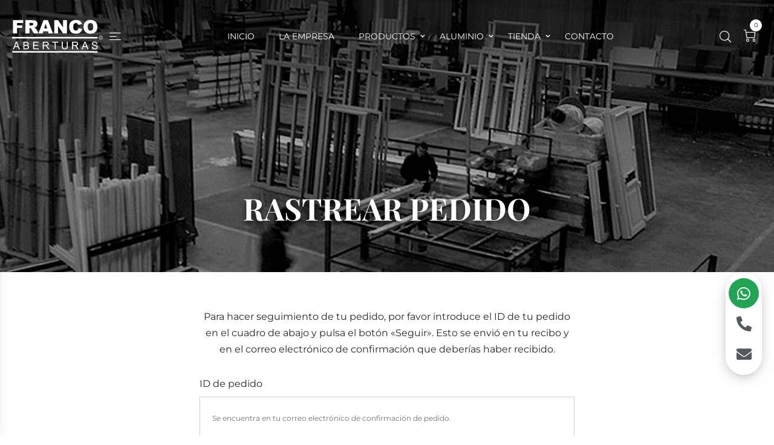

--- FILE ---
content_type: text/html; charset=UTF-8
request_url: https://francoaberturas.com.ar/rastrear-pedido/
body_size: 23131
content:
<!DOCTYPE html>
<html dir="ltr" lang="es" prefix="og: https://ogp.me/ns#">
<head>
    <meta charset="UTF-8">
    <!--[if IE]>
    <meta http-equiv="X-UA-Compatible" content="IE=edge,chrome=1">
    <![endif]-->
    <meta name="viewport" content="user-scalable=no, width=device-width, initial-scale=1.0" />
    <meta name="apple-mobile-web-app-capable" content="yes" />
    <link rel="profile" href="https://gmpg.org/xfn/11">
    <link rel="pingback" href="https://francoaberturas.com.ar/xmlrpc.php">
    				<script>document.documentElement.className = document.documentElement.className + ' yes-js js_active js'</script>
			<title>Rastrear Pedido - FRANCO ABERTURAS</title>

		<!-- All in One SEO 4.9.3 - aioseo.com -->
	<meta name="robots" content="max-image-preview:large" />
	<link rel="canonical" href="https://francoaberturas.com.ar/rastrear-pedido/" />
	<meta name="generator" content="All in One SEO (AIOSEO) 4.9.3" />
		<meta property="og:locale" content="es_ES" />
		<meta property="og:site_name" content="FRANCO ABERTURAS - Calidad de aberturas en Córdoba" />
		<meta property="og:type" content="article" />
		<meta property="og:title" content="Rastrear Pedido - FRANCO ABERTURAS" />
		<meta property="og:url" content="https://francoaberturas.com.ar/rastrear-pedido/" />
		<meta property="article:published_time" content="2019-02-25T10:06:50+00:00" />
		<meta property="article:modified_time" content="2020-02-01T04:51:02+00:00" />
		<meta name="twitter:card" content="summary_large_image" />
		<meta name="twitter:title" content="Rastrear Pedido - FRANCO ABERTURAS" />
		<script type="application/ld+json" class="aioseo-schema">
			{"@context":"https:\/\/schema.org","@graph":[{"@type":"BreadcrumbList","@id":"https:\/\/francoaberturas.com.ar\/rastrear-pedido\/#breadcrumblist","itemListElement":[{"@type":"ListItem","@id":"https:\/\/francoaberturas.com.ar#listItem","position":1,"name":"Home","item":"https:\/\/francoaberturas.com.ar","nextItem":{"@type":"ListItem","@id":"https:\/\/francoaberturas.com.ar\/rastrear-pedido\/#listItem","name":"Rastrear Pedido"}},{"@type":"ListItem","@id":"https:\/\/francoaberturas.com.ar\/rastrear-pedido\/#listItem","position":2,"name":"Rastrear Pedido","previousItem":{"@type":"ListItem","@id":"https:\/\/francoaberturas.com.ar#listItem","name":"Home"}}]},{"@type":"Organization","@id":"https:\/\/francoaberturas.com.ar\/#organization","name":"FRANCO ABERTURAS","description":"Calidad de aberturas en C\u00f3rdoba","url":"https:\/\/francoaberturas.com.ar\/"},{"@type":"WebPage","@id":"https:\/\/francoaberturas.com.ar\/rastrear-pedido\/#webpage","url":"https:\/\/francoaberturas.com.ar\/rastrear-pedido\/","name":"Rastrear Pedido - FRANCO ABERTURAS","inLanguage":"es-ES","isPartOf":{"@id":"https:\/\/francoaberturas.com.ar\/#website"},"breadcrumb":{"@id":"https:\/\/francoaberturas.com.ar\/rastrear-pedido\/#breadcrumblist"},"image":{"@type":"ImageObject","url":"https:\/\/francoaberturas.com.ar\/wp-content\/uploads\/2019\/02\/fondo-empresa.jpg","@id":"https:\/\/francoaberturas.com.ar\/rastrear-pedido\/#mainImage","width":1920,"height":500},"primaryImageOfPage":{"@id":"https:\/\/francoaberturas.com.ar\/rastrear-pedido\/#mainImage"},"datePublished":"2019-02-25T10:06:50-03:00","dateModified":"2020-02-01T01:51:02-03:00"},{"@type":"WebSite","@id":"https:\/\/francoaberturas.com.ar\/#website","url":"https:\/\/francoaberturas.com.ar\/","name":"FRANCO ABERTURAS","description":"Calidad de aberturas en C\u00f3rdoba","inLanguage":"es-ES","publisher":{"@id":"https:\/\/francoaberturas.com.ar\/#organization"}}]}
		</script>
		<!-- All in One SEO -->

<link rel='dns-prefetch' href='//fonts.googleapis.com' />
<link rel="alternate" type="application/rss+xml" title="FRANCO ABERTURAS &raquo; Feed" href="https://francoaberturas.com.ar/feed/" />
<link rel="alternate" type="application/rss+xml" title="FRANCO ABERTURAS &raquo; Feed de los comentarios" href="https://francoaberturas.com.ar/comments/feed/" />
<link rel="alternate" title="oEmbed (JSON)" type="application/json+oembed" href="https://francoaberturas.com.ar/wp-json/oembed/1.0/embed?url=https%3A%2F%2Ffrancoaberturas.com.ar%2Frastrear-pedido%2F" />
<link rel="alternate" title="oEmbed (XML)" type="text/xml+oembed" href="https://francoaberturas.com.ar/wp-json/oembed/1.0/embed?url=https%3A%2F%2Ffrancoaberturas.com.ar%2Frastrear-pedido%2F&#038;format=xml" />
<style id='wp-img-auto-sizes-contain-inline-css' type='text/css'>
img:is([sizes=auto i],[sizes^="auto," i]){contain-intrinsic-size:3000px 1500px}
/*# sourceURL=wp-img-auto-sizes-contain-inline-css */
</style>
<style id='wp-emoji-styles-inline-css' type='text/css'>

	img.wp-smiley, img.emoji {
		display: inline !important;
		border: none !important;
		box-shadow: none !important;
		height: 1em !important;
		width: 1em !important;
		margin: 0 0.07em !important;
		vertical-align: -0.1em !important;
		background: none !important;
		padding: 0 !important;
	}
/*# sourceURL=wp-emoji-styles-inline-css */
</style>
<style id='classic-theme-styles-inline-css' type='text/css'>
/*! This file is auto-generated */
.wp-block-button__link{color:#fff;background-color:#32373c;border-radius:9999px;box-shadow:none;text-decoration:none;padding:calc(.667em + 2px) calc(1.333em + 2px);font-size:1.125em}.wp-block-file__button{background:#32373c;color:#fff;text-decoration:none}
/*# sourceURL=/wp-includes/css/classic-themes.min.css */
</style>
<link rel='stylesheet' id='aioseo/css/src/vue/standalone/blocks/table-of-contents/global.scss-css' href='https://francoaberturas.com.ar/wp-content/plugins/all-in-one-seo-pack/dist/Lite/assets/css/table-of-contents/global.e90f6d47.css?ver=4.9.3'  media='all' />
<style id='global-styles-inline-css' type='text/css'>
:root{--wp--preset--aspect-ratio--square: 1;--wp--preset--aspect-ratio--4-3: 4/3;--wp--preset--aspect-ratio--3-4: 3/4;--wp--preset--aspect-ratio--3-2: 3/2;--wp--preset--aspect-ratio--2-3: 2/3;--wp--preset--aspect-ratio--16-9: 16/9;--wp--preset--aspect-ratio--9-16: 9/16;--wp--preset--color--black: #000000;--wp--preset--color--cyan-bluish-gray: #abb8c3;--wp--preset--color--white: #ffffff;--wp--preset--color--pale-pink: #f78da7;--wp--preset--color--vivid-red: #cf2e2e;--wp--preset--color--luminous-vivid-orange: #ff6900;--wp--preset--color--luminous-vivid-amber: #fcb900;--wp--preset--color--light-green-cyan: #7bdcb5;--wp--preset--color--vivid-green-cyan: #00d084;--wp--preset--color--pale-cyan-blue: #8ed1fc;--wp--preset--color--vivid-cyan-blue: #0693e3;--wp--preset--color--vivid-purple: #9b51e0;--wp--preset--color--payna-theme-primary: #fc4f4f;--wp--preset--color--payna-theme-secondary: #2F2F2F;--wp--preset--color--strong-magenta: #a156b4;--wp--preset--color--light-grayish-magenta: #d0a5db;--wp--preset--color--very-light-gray: #eee;--wp--preset--color--very-dark-gray: #444;--wp--preset--gradient--vivid-cyan-blue-to-vivid-purple: linear-gradient(135deg,rgb(6,147,227) 0%,rgb(155,81,224) 100%);--wp--preset--gradient--light-green-cyan-to-vivid-green-cyan: linear-gradient(135deg,rgb(122,220,180) 0%,rgb(0,208,130) 100%);--wp--preset--gradient--luminous-vivid-amber-to-luminous-vivid-orange: linear-gradient(135deg,rgb(252,185,0) 0%,rgb(255,105,0) 100%);--wp--preset--gradient--luminous-vivid-orange-to-vivid-red: linear-gradient(135deg,rgb(255,105,0) 0%,rgb(207,46,46) 100%);--wp--preset--gradient--very-light-gray-to-cyan-bluish-gray: linear-gradient(135deg,rgb(238,238,238) 0%,rgb(169,184,195) 100%);--wp--preset--gradient--cool-to-warm-spectrum: linear-gradient(135deg,rgb(74,234,220) 0%,rgb(151,120,209) 20%,rgb(207,42,186) 40%,rgb(238,44,130) 60%,rgb(251,105,98) 80%,rgb(254,248,76) 100%);--wp--preset--gradient--blush-light-purple: linear-gradient(135deg,rgb(255,206,236) 0%,rgb(152,150,240) 100%);--wp--preset--gradient--blush-bordeaux: linear-gradient(135deg,rgb(254,205,165) 0%,rgb(254,45,45) 50%,rgb(107,0,62) 100%);--wp--preset--gradient--luminous-dusk: linear-gradient(135deg,rgb(255,203,112) 0%,rgb(199,81,192) 50%,rgb(65,88,208) 100%);--wp--preset--gradient--pale-ocean: linear-gradient(135deg,rgb(255,245,203) 0%,rgb(182,227,212) 50%,rgb(51,167,181) 100%);--wp--preset--gradient--electric-grass: linear-gradient(135deg,rgb(202,248,128) 0%,rgb(113,206,126) 100%);--wp--preset--gradient--midnight: linear-gradient(135deg,rgb(2,3,129) 0%,rgb(40,116,252) 100%);--wp--preset--font-size--small: 13px;--wp--preset--font-size--medium: 20px;--wp--preset--font-size--large: 36px;--wp--preset--font-size--x-large: 42px;--wp--preset--spacing--20: 0.44rem;--wp--preset--spacing--30: 0.67rem;--wp--preset--spacing--40: 1rem;--wp--preset--spacing--50: 1.5rem;--wp--preset--spacing--60: 2.25rem;--wp--preset--spacing--70: 3.38rem;--wp--preset--spacing--80: 5.06rem;--wp--preset--shadow--natural: 6px 6px 9px rgba(0, 0, 0, 0.2);--wp--preset--shadow--deep: 12px 12px 50px rgba(0, 0, 0, 0.4);--wp--preset--shadow--sharp: 6px 6px 0px rgba(0, 0, 0, 0.2);--wp--preset--shadow--outlined: 6px 6px 0px -3px rgb(255, 255, 255), 6px 6px rgb(0, 0, 0);--wp--preset--shadow--crisp: 6px 6px 0px rgb(0, 0, 0);}:where(.is-layout-flex){gap: 0.5em;}:where(.is-layout-grid){gap: 0.5em;}body .is-layout-flex{display: flex;}.is-layout-flex{flex-wrap: wrap;align-items: center;}.is-layout-flex > :is(*, div){margin: 0;}body .is-layout-grid{display: grid;}.is-layout-grid > :is(*, div){margin: 0;}:where(.wp-block-columns.is-layout-flex){gap: 2em;}:where(.wp-block-columns.is-layout-grid){gap: 2em;}:where(.wp-block-post-template.is-layout-flex){gap: 1.25em;}:where(.wp-block-post-template.is-layout-grid){gap: 1.25em;}.has-black-color{color: var(--wp--preset--color--black) !important;}.has-cyan-bluish-gray-color{color: var(--wp--preset--color--cyan-bluish-gray) !important;}.has-white-color{color: var(--wp--preset--color--white) !important;}.has-pale-pink-color{color: var(--wp--preset--color--pale-pink) !important;}.has-vivid-red-color{color: var(--wp--preset--color--vivid-red) !important;}.has-luminous-vivid-orange-color{color: var(--wp--preset--color--luminous-vivid-orange) !important;}.has-luminous-vivid-amber-color{color: var(--wp--preset--color--luminous-vivid-amber) !important;}.has-light-green-cyan-color{color: var(--wp--preset--color--light-green-cyan) !important;}.has-vivid-green-cyan-color{color: var(--wp--preset--color--vivid-green-cyan) !important;}.has-pale-cyan-blue-color{color: var(--wp--preset--color--pale-cyan-blue) !important;}.has-vivid-cyan-blue-color{color: var(--wp--preset--color--vivid-cyan-blue) !important;}.has-vivid-purple-color{color: var(--wp--preset--color--vivid-purple) !important;}.has-black-background-color{background-color: var(--wp--preset--color--black) !important;}.has-cyan-bluish-gray-background-color{background-color: var(--wp--preset--color--cyan-bluish-gray) !important;}.has-white-background-color{background-color: var(--wp--preset--color--white) !important;}.has-pale-pink-background-color{background-color: var(--wp--preset--color--pale-pink) !important;}.has-vivid-red-background-color{background-color: var(--wp--preset--color--vivid-red) !important;}.has-luminous-vivid-orange-background-color{background-color: var(--wp--preset--color--luminous-vivid-orange) !important;}.has-luminous-vivid-amber-background-color{background-color: var(--wp--preset--color--luminous-vivid-amber) !important;}.has-light-green-cyan-background-color{background-color: var(--wp--preset--color--light-green-cyan) !important;}.has-vivid-green-cyan-background-color{background-color: var(--wp--preset--color--vivid-green-cyan) !important;}.has-pale-cyan-blue-background-color{background-color: var(--wp--preset--color--pale-cyan-blue) !important;}.has-vivid-cyan-blue-background-color{background-color: var(--wp--preset--color--vivid-cyan-blue) !important;}.has-vivid-purple-background-color{background-color: var(--wp--preset--color--vivid-purple) !important;}.has-black-border-color{border-color: var(--wp--preset--color--black) !important;}.has-cyan-bluish-gray-border-color{border-color: var(--wp--preset--color--cyan-bluish-gray) !important;}.has-white-border-color{border-color: var(--wp--preset--color--white) !important;}.has-pale-pink-border-color{border-color: var(--wp--preset--color--pale-pink) !important;}.has-vivid-red-border-color{border-color: var(--wp--preset--color--vivid-red) !important;}.has-luminous-vivid-orange-border-color{border-color: var(--wp--preset--color--luminous-vivid-orange) !important;}.has-luminous-vivid-amber-border-color{border-color: var(--wp--preset--color--luminous-vivid-amber) !important;}.has-light-green-cyan-border-color{border-color: var(--wp--preset--color--light-green-cyan) !important;}.has-vivid-green-cyan-border-color{border-color: var(--wp--preset--color--vivid-green-cyan) !important;}.has-pale-cyan-blue-border-color{border-color: var(--wp--preset--color--pale-cyan-blue) !important;}.has-vivid-cyan-blue-border-color{border-color: var(--wp--preset--color--vivid-cyan-blue) !important;}.has-vivid-purple-border-color{border-color: var(--wp--preset--color--vivid-purple) !important;}.has-vivid-cyan-blue-to-vivid-purple-gradient-background{background: var(--wp--preset--gradient--vivid-cyan-blue-to-vivid-purple) !important;}.has-light-green-cyan-to-vivid-green-cyan-gradient-background{background: var(--wp--preset--gradient--light-green-cyan-to-vivid-green-cyan) !important;}.has-luminous-vivid-amber-to-luminous-vivid-orange-gradient-background{background: var(--wp--preset--gradient--luminous-vivid-amber-to-luminous-vivid-orange) !important;}.has-luminous-vivid-orange-to-vivid-red-gradient-background{background: var(--wp--preset--gradient--luminous-vivid-orange-to-vivid-red) !important;}.has-very-light-gray-to-cyan-bluish-gray-gradient-background{background: var(--wp--preset--gradient--very-light-gray-to-cyan-bluish-gray) !important;}.has-cool-to-warm-spectrum-gradient-background{background: var(--wp--preset--gradient--cool-to-warm-spectrum) !important;}.has-blush-light-purple-gradient-background{background: var(--wp--preset--gradient--blush-light-purple) !important;}.has-blush-bordeaux-gradient-background{background: var(--wp--preset--gradient--blush-bordeaux) !important;}.has-luminous-dusk-gradient-background{background: var(--wp--preset--gradient--luminous-dusk) !important;}.has-pale-ocean-gradient-background{background: var(--wp--preset--gradient--pale-ocean) !important;}.has-electric-grass-gradient-background{background: var(--wp--preset--gradient--electric-grass) !important;}.has-midnight-gradient-background{background: var(--wp--preset--gradient--midnight) !important;}.has-small-font-size{font-size: var(--wp--preset--font-size--small) !important;}.has-medium-font-size{font-size: var(--wp--preset--font-size--medium) !important;}.has-large-font-size{font-size: var(--wp--preset--font-size--large) !important;}.has-x-large-font-size{font-size: var(--wp--preset--font-size--x-large) !important;}
:where(.wp-block-post-template.is-layout-flex){gap: 1.25em;}:where(.wp-block-post-template.is-layout-grid){gap: 1.25em;}
:where(.wp-block-term-template.is-layout-flex){gap: 1.25em;}:where(.wp-block-term-template.is-layout-grid){gap: 1.25em;}
:where(.wp-block-columns.is-layout-flex){gap: 2em;}:where(.wp-block-columns.is-layout-grid){gap: 2em;}
:root :where(.wp-block-pullquote){font-size: 1.5em;line-height: 1.6;}
/*# sourceURL=global-styles-inline-css */
</style>
<link rel='stylesheet' id='lastudio-dlicon-css' href='https://francoaberturas.com.ar/wp-content/plugins/lastudio-elements/assets/css/lib/dlicon/dlicon.css?ver=1.2.4'  media='all' />
<style id='lastudio-dlicon-inline-css' type='text/css'>
@font-face {
                    font-family: 'dliconoutline';
                    src: url('https://francoaberturas.com.ar/wp-content/plugins/lastudio-elements/assets/css/lib/dlicon/dlicon.woff2') format('woff2'),
                         url('https://francoaberturas.com.ar/wp-content/plugins/lastudio-elements/assets/css/lib/dlicon/dlicon.woff') format('woff'),
                         url('https://francoaberturas.com.ar/wp-content/plugins/lastudio-elements/assets/css/lib/dlicon/dlicon.ttf') format('truetype');
                    font-weight: 400;
                    font-style: normal
                }
/*# sourceURL=lastudio-dlicon-inline-css */
</style>
<style id='woocommerce-inline-inline-css' type='text/css'>
.woocommerce form .form-row .required { visibility: visible; }
/*# sourceURL=woocommerce-inline-inline-css */
</style>
<link rel='stylesheet' id='woocommerce_prettyPhoto_css-css' href='//francoaberturas.com.ar/wp-content/plugins/woocommerce/assets/css/prettyPhoto.css?ver=6.9'  media='all' />
<link rel='stylesheet' id='elementor-frontend-css' href='https://francoaberturas.com.ar/wp-content/uploads/elementor/css/custom-frontend.min.css?ver=1769020230'  media='all' />
<style id='elementor-frontend-inline-css' type='text/css'>
.elementor-3647 .elementor-element.elementor-element-fa4be66:not(.elementor-motion-effects-element-type-background), .elementor-3647 .elementor-element.elementor-element-fa4be66 > .elementor-motion-effects-container > .elementor-motion-effects-layer{background-image:url("https://francoaberturas.com.ar/wp-content/uploads/2019/02/fondo-empresa.jpg");}
/*# sourceURL=elementor-frontend-inline-css */
</style>
<link rel='stylesheet' id='widget-image-css' href='https://francoaberturas.com.ar/wp-content/plugins/elementor/assets/css/widget-image.min.css?ver=3.34.2'  media='all' />
<link rel='stylesheet' id='widget-icon-list-css' href='https://francoaberturas.com.ar/wp-content/uploads/elementor/css/custom-widget-icon-list.min.css?ver=1769020230'  media='all' />
<link rel='stylesheet' id='widget-social-icons-css' href='https://francoaberturas.com.ar/wp-content/plugins/elementor/assets/css/widget-social-icons.min.css?ver=3.34.2'  media='all' />
<link rel='stylesheet' id='e-apple-webkit-css' href='https://francoaberturas.com.ar/wp-content/uploads/elementor/css/custom-apple-webkit.min.css?ver=1769020230'  media='all' />
<link rel='stylesheet' id='widget-heading-css' href='https://francoaberturas.com.ar/wp-content/plugins/elementor/assets/css/widget-heading.min.css?ver=3.34.2'  media='all' />
<link rel='stylesheet' id='swiper-css' href='https://francoaberturas.com.ar/wp-content/plugins/elementor/assets/lib/swiper/v8/css/swiper.min.css?ver=8.4.5'  media='all' />
<link rel='stylesheet' id='e-swiper-css' href='https://francoaberturas.com.ar/wp-content/plugins/elementor/assets/css/conditionals/e-swiper.min.css?ver=3.34.2'  media='all' />
<link rel='stylesheet' id='widget-social-css' href='https://francoaberturas.com.ar/wp-content/plugins/elementor-pro/assets/css/widget-social.min.css?ver=3.34.1'  media='all' />
<link rel='stylesheet' id='elementor-icons-css' href='https://francoaberturas.com.ar/wp-content/plugins/elementor/assets/lib/eicons/css/elementor-icons.min.css?ver=5.46.0'  media='all' />
<link rel='stylesheet' id='elementor-post-6927-css' href='https://francoaberturas.com.ar/wp-content/uploads/elementor/css/post-6927.css?ver=1769020230'  media='all' />
<link rel='stylesheet' id='lastudio-elements-css' href='https://francoaberturas.com.ar/wp-content/plugins/lastudio-elements/assets/css/lastudio-elements.css?ver=1.2.4'  media='all' />
<link rel='stylesheet' id='font-awesome-5-all-css' href='https://francoaberturas.com.ar/wp-content/plugins/elementor/assets/lib/font-awesome/css/all.min.css?ver=3.34.2'  media='all' />
<link rel='stylesheet' id='font-awesome-4-shim-css' href='https://francoaberturas.com.ar/wp-content/plugins/elementor/assets/lib/font-awesome/css/v4-shims.min.css?ver=3.34.2'  media='all' />
<link rel='stylesheet' id='elementor-post-3647-css' href='https://francoaberturas.com.ar/wp-content/uploads/elementor/css/post-3647.css?ver=1769025580'  media='all' />
<link rel='stylesheet' id='elementor-post-247-css' href='https://francoaberturas.com.ar/wp-content/uploads/elementor/css/post-247.css?ver=1769020231'  media='all' />
<link rel='stylesheet' id='payna-theme-css' href='https://francoaberturas.com.ar/wp-content/themes/payna/style.css?ver=1.0'  media='all' />
<style id='payna-theme-inline-css' type='text/css'>
.site-loading .la-image-loading {opacity: 1;visibility: visible}.la-image-loading.spinner-custom .content {width: 100px;margin-top: -50px;height: 100px;margin-left: -50px;text-align: center}.la-image-loading.spinner-custom .content img {width: auto;margin: 0 auto}.site-loading #page.site {opacity: 0;transition: all .3s ease-in-out}#page.site {opacity: 1}.la-image-loading {opacity: 0;position: fixed;z-index: 999999;left: 0;top: 0;right: 0;bottom: 0;background: #fff;overflow: hidden;transition: all .3s ease-in-out;-webkit-transition: all .3s ease-in-out;visibility: hidden}.la-image-loading .content {position: absolute;width: 50px;height: 50px;top: 50%;left: 50%;margin-left: -25px;margin-top: -25px}.la-loader.spinner1 {width: 40px;height: 40px;margin: 5px;display: block;box-shadow: 0 0 20px 0 rgba(0, 0, 0, 0.15);-webkit-box-shadow: 0 0 20px 0 rgba(0, 0, 0, 0.15);-webkit-animation: la-rotateplane 1.2s infinite ease-in-out;animation: la-rotateplane 1.2s infinite ease-in-out;border-radius: 3px;-moz-border-radius: 3px;-webkit-border-radius: 3px}.la-loader.spinner2 {width: 40px;height: 40px;margin: 5px;box-shadow: 0 0 20px 0 rgba(0, 0, 0, 0.15);-webkit-box-shadow: 0 0 20px 0 rgba(0, 0, 0, 0.15);border-radius: 100%;-webkit-animation: la-scaleout 1.0s infinite ease-in-out;animation: la-scaleout 1.0s infinite ease-in-out}.la-loader.spinner3 {margin: 15px 0 0 -10px;width: 70px;text-align: center}.la-loader.spinner3 [class*="bounce"] {width: 18px;height: 18px;box-shadow: 0 0 20px 0 rgba(0, 0, 0, 0.15);-webkit-box-shadow: 0 0 20px 0 rgba(0, 0, 0, 0.15);border-radius: 100%;display: inline-block;-webkit-animation: la-bouncedelay 1.4s infinite ease-in-out;animation: la-bouncedelay 1.4s infinite ease-in-out;-webkit-animation-fill-mode: both;animation-fill-mode: both}.la-loader.spinner3 .bounce1 {-webkit-animation-delay: -.32s;animation-delay: -.32s}.la-loader.spinner3 .bounce2 {-webkit-animation-delay: -.16s;animation-delay: -.16s}.la-loader.spinner4 {margin: 5px;width: 40px;height: 40px;text-align: center;-webkit-animation: la-rotate 2.0s infinite linear;animation: la-rotate 2.0s infinite linear}.la-loader.spinner4 [class*="dot"] {width: 60%;height: 60%;display: inline-block;position: absolute;top: 0;border-radius: 100%;-webkit-animation: la-bounce 2.0s infinite ease-in-out;animation: la-bounce 2.0s infinite ease-in-out;box-shadow: 0 0 20px 0 rgba(0, 0, 0, 0.15);-webkit-box-shadow: 0 0 20px 0 rgba(0, 0, 0, 0.15)}.la-loader.spinner4 .dot2 {top: auto;bottom: 0;-webkit-animation-delay: -1.0s;animation-delay: -1.0s}.la-loader.spinner5 {margin: 5px;width: 40px;height: 40px}.la-loader.spinner5 div {width: 33%;height: 33%;float: left;-webkit-animation: la-cubeGridScaleDelay 1.3s infinite ease-in-out;animation: la-cubeGridScaleDelay 1.3s infinite ease-in-out}.la-loader.spinner5 div:nth-child(1), .la-loader.spinner5 div:nth-child(5), .la-loader.spinner5 div:nth-child(9) {-webkit-animation-delay: .2s;animation-delay: .2s}.la-loader.spinner5 div:nth-child(2), .la-loader.spinner5 div:nth-child(6) {-webkit-animation-delay: .3s;animation-delay: .3s}.la-loader.spinner5 div:nth-child(3) {-webkit-animation-delay: .4s;animation-delay: .4s}.la-loader.spinner5 div:nth-child(4), .la-loader.spinner5 div:nth-child(8) {-webkit-animation-delay: .1s;animation-delay: .1s}.la-loader.spinner5 div:nth-child(7) {-webkit-animation-delay: 0s;animation-delay: 0s}@-webkit-keyframes la-rotateplane {0% {-webkit-transform: perspective(120px)}50% {-webkit-transform: perspective(120px) rotateY(180deg)}100% {-webkit-transform: perspective(120px) rotateY(180deg) rotateX(180deg)}}@keyframes la-rotateplane {0% {transform: perspective(120px) rotateX(0deg) rotateY(0deg)}50% {transform: perspective(120px) rotateX(-180.1deg) rotateY(0deg)}100% {transform: perspective(120px) rotateX(-180deg) rotateY(-179.9deg)}}@-webkit-keyframes la-scaleout {0% {-webkit-transform: scale(0)}100% {-webkit-transform: scale(1);opacity: 0}}@keyframes la-scaleout {0% {transform: scale(0);-webkit-transform: scale(0)}100% {transform: scale(1);-webkit-transform: scale(1);opacity: 0}}@-webkit-keyframes la-bouncedelay {0%, 80%, 100% {-webkit-transform: scale(0)}40% {-webkit-transform: scale(1)}}@keyframes la-bouncedelay {0%, 80%, 100% {transform: scale(0)}40% {transform: scale(1)}}@-webkit-keyframes la-rotate {100% {-webkit-transform: rotate(360deg)}}@keyframes la-rotate {100% {transform: rotate(360deg);-webkit-transform: rotate(360deg)}}@-webkit-keyframes la-bounce {0%, 100% {-webkit-transform: scale(0)}50% {-webkit-transform: scale(1)}}@keyframes la-bounce {0%, 100% {transform: scale(0)}50% {transform: scale(1)}}@-webkit-keyframes la-cubeGridScaleDelay {0% {-webkit-transform: scale3d(1, 1, 1)}35% {-webkit-transform: scale3d(0, 0, 1)}70% {-webkit-transform: scale3d(1, 1, 1)}100% {-webkit-transform: scale3d(1, 1, 1)}}@keyframes la-cubeGridScaleDelay {0% {transform: scale3d(1, 1, 1)}35% {transform: scale3d(0, 0, 1)}70% {transform: scale3d(1, 1, 1)}100% {transform: scale3d(1, 1, 1)}}.la-loader.spinner1, .la-loader.spinner2, .la-loader.spinner3 [class*="bounce"], .la-loader.spinner4 [class*="dot"], .la-loader.spinner5 div{background-color: #001781}.show-when-logged{display: none !important}.section-page-header{color: #535353;background-image: url(//francoaberturas.com.ar/wp-content/uploads/2020/03/fondo-portada-productos-carro.png);background-repeat: no-repeat;background-position: center center;background-size: cover;background-color: #f9f9f9}.section-page-header .page-title{color: #2F2F2F;font-size: 66px}.section-page-header a{color: #535353}.section-page-header a:hover{color: #001781}.section-page-header .page-header-inner{padding-top: 25px;padding-bottom: 25px}@media(min-width: 768px){.section-page-header .page-header-inner{padding-top: 25px;padding-bottom: 25px}}@media(min-width: 992px){.section-page-header .page-header-inner{padding-top: 40px;padding-bottom: 40px}}@media(min-width: 1440px){.section-page-header .page-header-inner{padding-top: 40px;padding-bottom: 40px}}@media screen and (min-width:1824px){.section-page-header .page-title{font-size: 66px}}@media screen and (max-width:1199px){.section-page-header .page-title{font-size: 66px}}@media screen and (max-width:991px){.section-page-header .page-title{font-size: 33px}}@media screen and (max-width:767px){.section-page-header .page-title{font-size: 33px}}@media screen and (max-width:479px){.section-page-header .page-title{font-size: 33px}}body.payna-body .site-main{padding-top:0px;padding-bottom:0px}body.payna-body{font-size: 16px;background-repeat: repeat;background-position: left top;background-color: #ffffff}body.payna-body.body-boxed #page.site{width: 1230px;max-width: 100%;margin-left: auto;margin-right: auto;background-repeat: repeat;background-position: left top}body.payna-body.body-boxed .site-header .site-header-inner{max-width: 1230px}body.payna-body.body-boxed .site-header.is-sticky .site-header-inner{left: calc( (100% - 1230px)/2 );left: -webkit-calc( (100% - 1230px)/2 )}#masthead_aside,.site-header .site-header-inner{background-repeat: repeat;background-position: left top;background-attachment: scroll;background-color: #fff}.enable-header-transparency .site-header:not(.is-sticky) .site-header-inner{background-repeat: repeat;background-position: left top;background-attachment: scroll;background-color: rgba(0,0,0,0)}.footer-top{background-repeat: repeat;background-position: left top;background-attachment: scroll;background-color: #fff}.open-newsletter-popup .lightcase-inlineWrap{background-repeat: repeat;background-position: left top}.header-v6 #masthead_aside .mega-menu > li > a,.header-v7 #header_aside .mega-menu > li > a,.site-main-nav .main-menu > li > a{font-size: 16px}.mega-menu .popup{font-size: 12px}.mega-menu .mm-popup-wide .inner > ul.sub-menu > li li > a,.mega-menu .mm-popup-narrow li.menu-item > a{font-size: 12px}.mega-menu .mm-popup-wide .inner > ul.sub-menu > li > a{font-size: 13px}.site-header .site-branding a{height: 100px;line-height: 100px}.site-header .header-component-inner{padding-top: 30px;padding-bottom: 30px}.site-header .header-main .la_com_action--dropdownmenu .menu,.site-header .mega-menu > li > .popup{margin-top: 50px}.site-header .header-main .la_com_action--dropdownmenu:hover .menu,.site-header .mega-menu > li:hover > .popup{margin-top: 30px}.site-header.is-sticky .site-branding a{height: 80px;line-height: 80px}.site-header.is-sticky .header-component-inner{padding-top: 20px;padding-bottom: 20px}.site-header.is-sticky .header-main .la_com_action--dropdownmenu .menu,.site-header.is-sticky .mega-menu > li > .popup{margin-top: 40px}.site-header.is-sticky .header-main .la_com_action--dropdownmenu:hover .menu,.site-header.is-sticky .mega-menu > li:hover > .popup{margin-top: 20px}@media(max-width: 1300px) and (min-width: 992px){.site-header .site-branding a{height: 100px;line-height: 100px}.site-header .header-component-inner{padding-top: 30px;padding-bottom: 30px}.site-header .header-main .la_com_action--dropdownmenu .menu,.site-header .mega-menu > li > .popup{margin-top: 50px}.site-header .header-main .la_com_action--dropdownmenu:hover .menu,.site-header .mega-menu > li:hover > .popup{margin-top: 30px}.site-header.is-sticky .site-branding a{height: 80px;line-height: 80px}.site-header.is-sticky .header-component-inner{padding-top: 20px;padding-bottom: 20px}.site-header.is-sticky .header-main .la_com_action--dropdownmenu .menu,.site-header.is-sticky .mega-menu > li > .popup{margin-top: 40px}.site-header.is-sticky .header-main .la_com_action--dropdownmenu:hover .menu,.site-header.is-sticky .mega-menu > li:hover > .popup{margin-top: 20px}}@media(max-width: 991px){.site-header-mobile .site-branding a{height: 70px;line-height: 70px}.site-header-mobile .header-component-inner{padding-top: 15px;padding-bottom: 15px}.site-header-mobile.is-sticky .site-branding a{height: 70px;line-height: 70px}.site-header-mobile.is-sticky .header-component-inner{padding-top: 15px;padding-bottom: 15px}}.header-v5 #masthead_aside{background-repeat: repeat;background-position: left top;background-attachment: scroll;background-color: #fff}.header-v5.enable-header-transparency #masthead_aside{background-repeat: repeat;background-position: left top;background-attachment: scroll;background-color: rgba(0,0,0,0)}body {font-family: "Montserrat", "Helvetica Neue", Arial, sans-serif}body.payna-body.error404 .default-404-content p,.product--summary .product_title,.widget_recent_entries .pr-item .pr-item--right a{font-family: "Playfair Display", "Helvetica Neue", Arial, sans-serif}h1,.h1, h2,.h2, h3,.h3, h4,.h4, h5,.h5, h6,.h6 {font-family: "Montserrat", "Helvetica Neue", Arial, sans-serif}.popup-added-msg .button:hover,.products-list .product_item .product_item--thumbnail .product_item--action a.quickview:hover,.background-color-primary, .slick__nav_style1 .slick-slider .slick-arrow:hover, .item--link-overlay:before, .slick-arrow.circle-border:hover, .woocommerce-page .sidebar-inner .widget .widget-title:before, .widget_price_filter .button:hover, .lahfb-nav-wrap.has-megamenu .menu li.mega li.mm-lv-1 > a:before, .lahfb-button a, .hamburger-type-full .hamburger-social-icons a:hover, .lahfb-nav-wrap #nav > li.menu-item > a:before, .lahfb-nav-wrap #nav li.mega ul.sub-menu ul.mm-mega-ul > li > a:before, .lahfb-header-woo-cart-toggle .la-cart-modal-icon .header-cart-count-icon, .lahfb-header-simple .search-form .search-button:hover, .header-v5 .lahfb-header-woo-cart-toggle .la-cart-modal-icon .header-cart-count-icon, .header-simple-02 .header-social-simple-wrap a:hover, .header-simple-03 .header-social-simple-wrap a:hover, .header-v9 .lahfb-nav-wrap .menu > li.menu-item > a:after, .menu .tip.hot, .lastudio-posts .lastudio-more:hover, .commentlist .depth-2:before, .comment-form .form-submit input:hover, .la-newsletter-popup .yikes-easy-mc-form .yikes-easy-mc-submit-button:hover, .social-media-link.style-round a:hover, .social-media-link.style-square a:hover, .social-media-link.style-circle a:hover, .social-media-link.style-outline a:hover, .social-media-link.style-circle-outline a:hover, .wpcf7-submit:hover, .heading-v3 .lastudio-headline__first:before, .heading-v5 .lastudio-headline__first:before, .lastudio-slick-dots li.slick-active span, .lastudio-slick-dots li:hover span, .lastudio-team-member__socials .item--social a:hover, .lastudio-team-member.preset-type-3 .loop__item__thumbnail--bkg:before, .lastudio-team-member.preset-type-2 .loop__item__thumbnail--bkg:before, .slick__dots__style_2 .lastudio-testimonials .lastudio-slick-dots li.slick-active span, .elementor-button, .outline-btn .elementor-button:hover, .lastudio-progress-bar__status-bar, .lastudio-portfolio .lastudio-portfolio__view-more-button:hover, .lastudio-portfolio.preset-type-2 .lastudio-portfolio__button:hover, .products-list .product_item .product_item--info .add_to_cart_button:hover, .products-grid .button:hover, .la-woo-product-gallery > .woocommerce-product-gallery__trigger, .product--summary .single_add_to_cart_button:hover, body.single-product .la-p-single-1 .la-single-product-page .product-main-image .slick-arrow:hover,.enable-main-fullwidth.body-col-1c .la-p-single-1 .la-single-product-page .product-main-image .slick-arrow:hover, .cart-flyout .widget_shopping_cart_content .button:hover, .woocommerce > .return-to-shop .button:hover, .woocommerce-MyAccount-navigation li:hover a, .woocommerce-MyAccount-navigation li.is-active a, .registration-form .button, .socials-color a:hover, .page-links > span:not(.page-links-title), .page-links > a:hover, .calendar_wrap #today, .home02-banner-top .lastudio-carousel__item .lastudio-effect-none .elementor-button:hover, .home02-banner-top .lastudio-carousel__item.home02-banner-03 .lastudio-effect-none .lastudio-banner__content-wrap .elementor-button:hover, .home02-banner-top .lastudio-carousel__item.home02-banner-02 .lastudio-effect-none .lastudio-banner__content-wrap .elementor-button:hover, .widget_layered_nav--size ul li a:hover, form.track_order .button:hover{background-color: #001781}.background-color-secondary, .la-pagination ul .page-numbers.current, .la-pagination ul .page-numbers:hover, .slick-slider .slick-dots button, .wc-toolbar .wc-ordering ul li:hover a,.wc-toolbar .wc-ordering ul li.active a, .widget_layered_nav.widget_layered_nav--borderstyle li:hover a, .widget_layered_nav.widget_layered_nav--borderstyle li.active a, .elementor-button:hover, .product--summary .single_add_to_cart_button {background-color: #262626}.background-color-secondary {background-color: #5d5d5d}.background-color-body {background-color: #777777}.background-color-border {background-color: #CDCDCD}.la-woo-thumbs .la-thumb.slick-current.slick-active {background-color: #262626}a:hover, .elm-loadmore-ajax a:hover, .search-form .search-button:hover, .slick-slider .slick-dots li:hover span,.slick-slider .slick-dots .slick-active span, .slick-slider .slick-arrow:hover,.la-slick-nav .slick-arrow:hover, .vertical-style ul li:hover a, .vertical-style ul li.active a, .la-advanced-product-filters .menu-item-price ul li a:hover, .widget.widget_product_tag_cloud a.active,.widget.widget_product_tag_cloud .active a,.widget.product-sort-by .active a,.widget.widget_layered_nav .active a,.widget.la-price-filter-list .active a, .sidebar-inner a:hover, .widget_product_categories li > a:hover, .product_list_widget a:hover, .lahfb-wrap .lahfb-nav-wrap .menu > li.current > a,.lahfb-wrap .lahfb-nav-wrap .menu > li.menu-item > a.active,.lahfb-wrap .lahfb-nav-wrap .menu li.current ul li a:hover,.lahfb-wrap .lahfb-nav-wrap .menu ul.sub-menu li.current > a,.lahfb-wrap .lahfb-nav-wrap .menu ul li.menu-item:hover > a, .hamburger-menu-wrap .hamburger-nav > li > a:hover, .la-hamburger-wrap .full-menu li:hover > a, .lahfb-wrap .lahfb-nav-wrap #nav li.current ul li a:hover,.lahfb-wrap .lahfb-nav-wrap #nav ul.sub-menu li.current > a,.lahfb-wrap .lahfb-nav-wrap #nav ul li.menu-item:hover > a, .header-v2 .lahfb-element i:hover, .header-v3 .lahfb-icon-wrap .lahfb-icon-element i:hover, .header-v3 .lahfb-hamburger-menu i:hover, .header-simple-02 .lahfb-login:hover span.la-header-avatar:before,.header-vertical-01 .lahfb-login:hover span.la-header-avatar:before,.header-v6 .lahfb-login:hover span.la-header-avatar:before,.header-v8 .lahfb-login:hover span.la-header-avatar:before,.header-v5 .lahfb-login:hover span.la-header-avatar:before,.header-v4 .lahfb-login:hover span.la-header-avatar:before, .header-v5 .lahfb-icon-wrap .lahfb-icon-element i:hover, .header-v5 .lahfb-hamburger-menu i:hover, .header-v5 .header-social-simple-wrap a i:hover, .header-vertical-01 .lahfb-hamburger-menu i:hover, .header-vertical-01 .lahfb-icon-wrap .lahfb-icon-element i:hover, .header-simple-02 .lahfb-nav-wrap .menu > li.menu-item > a:hover, .header-simple-02 .lahfb-icon-element i:hover, .header-simple-04 .lahfb-nav-wrap .menu > li.menu-item > a:hover,.header-simple-03 .lahfb-nav-wrap .menu > li.menu-item > a:hover, .header-simple-04 .lahfb-icon-element i:hover,.header-simple-03 .lahfb-icon-element i:hover, .lahfb-mobiles-view .header-v6 .lahfb-element a > i:hover,.lahfb-tablets-view .header-v6 .lahfb-element a > i:hover, .header-v8 .lahfb-nav-wrap .menu > li.menu-item.current > a, .header-v8 .lahfb-nav-wrap .menu > li.menu-item > a:hover, .header-v8 .lahfb-responsive-menu-icon-wrap a i:hover, .header-v9 .lahfb-responsive-menu-icon-wrap a i:hover, .menu .tip.hot .tip-arrow:before, .site-footer .social-media-link.style-default a i:hover, .post-meta__item.post-terms, .lastudio-posts.preset-type-3 .post-meta-top, .lastudio-posts.preset-type-3 .post-meta-bottom a:hover, .lastudio-posts.preset-type-4 .post-meta-top, .lastudio-posts.preset-type-5 .post-meta-top, .lastudio-posts.preset-type-6 .post-meta-top, .single-post-detail .loop__item__termlink, .entry-meta-footer .tags-list a:hover, .post-navigation .nav-links a:hover, .post-navigation .nav-links .blog_pn_nav-text:hover,.post-navigation .nav-links .blog_pn_nav-title:hover, .easy_mc__style1 .yikes-easy-mc-form .yikes-easy-mc-submit-button:hover, .easy_mc__style3 .yikes-easy-mc-form .yikes-easy-mc-submit-button:hover, .lastudio-testimonials.preset-type-1 .lastudio-testimonials__icon-inner i, .lastudio-headline__second, .lastudio-portfolio .lastudio-portfolio__filter-item.active, .lastudio-portfolio.preset-type-4 .lastudio-portfolio__item:hover .lastudio-portfolio__title, .lastudio-portfolio.preset-type-8 .lastudio-portfolio__category, .lastudio-portfolio.preset-list-type-3 .lastudio-portfolio__button:hover, .product--summary .grouped_form .woocommerce-grouped-product-list-item__price, .product--summary .add_compare:hover,.product--summary .add_wishlist:hover, .cart-collaterals .woocommerce-shipping-calculator .button:hover,.cart-collaterals .la-coupon .button:hover, #customer_login .woocommerce-privacy-policy-text a, p.lost_password, .header-vdefault .loop__item__meta__top .loop__item__termlink a{color: #001781}.text-color-primary {color: #001781 !important}.slick-arrow.circle-border:hover, .swatch-wrapper:hover, .swatch-wrapper.selected, .entry-content blockquote, .lahfb-nav-wrap.preset-vertical-menu-02 li.mm-lv-0:hover > a:before, .lahfb-nav-wrap.preset-vertical-menu-02 li.mm-lv-0.current > a:before {border-color: #001781}.border-color-primary {border-color: #001781 !important}.border-top-color-primary {border-top-color: #001781 !important}.border-bottom-color-primary {border-bottom-color: #001781 !important}.border-left-color-primary {border-left-color: #001781 !important}.border-right-color-primary {border-right-color: #001781 !important}.woocommerce-message, .woocommerce-error {color: #262626}.text-color-secondary {color: #262626 !important}input:focus, select:focus, textarea:focus {border-color: #262626}.border-color-secondary {border-color: #262626 !important}.border-top-color-secondary {border-top-color: #262626 !important}.border-bottom-color-secondary {border-bottom-color: #262626 !important}.border-left-color-secondary {border-left-color: #262626 !important}.border-right-color-secondary {border-right-color: #262626 !important}h1,.h1, h2,.h2, h3,.h3, h4,.h4, h5,.h5, h6,.h6, table th, .slick-arrow.circle-border i {color: #262626}body.payna-body.error404 .default-404-content p,.text-color-heading {color: #262626 !important}.border-color-heading {border-color: #262626 !important}.border-top-color-heading {border-top-color: #262626 !important}.border-bottom-color-heading {border-bottom-color: #262626 !important}.border-left-color-heading {border-left-color: #262626 !important}.border-right-color-heading {border-right-color: #262626 !important}.text-color-three {color: #5d5d5d !important}.border-color-three {border-color: #5d5d5d !important}.border-top-color-three {border-top-color: #5d5d5d !important}.border-bottom-color-three {border-bottom-color: #5d5d5d !important}.border-left-color-three {border-left-color: #5d5d5d !important}.border-right-color-three {border-right-color: #5d5d5d !important}body, table.woocommerce-checkout-review-order-table .variation,table.woocommerce-checkout-review-order-table .product-quantity {color: #777777}.text-color-body {color: #777777 !important}.border-color-body {border-color: #777777 !important}.border-top-color-body {border-top-color: #777777 !important}.border-bottom-color-body {border-bottom-color: #777777 !important}.border-left-color-body {border-left-color: #777777 !important}.border-right-color-body {border-right-color: #777777 !important}input, select, textarea, table,table th,table td, .share-links a, .select2-container .select2-selection--single, .swatch-wrapper, .widget_shopping_cart_content .total, .calendar_wrap caption, .shop_table.woocommerce-cart-form__contents td {border-color: #CDCDCD}.border-color {border-color: #CDCDCD !important}.border-top-color {border-top-color: #CDCDCD !important}.border-bottom-color {border-bottom-color: #CDCDCD !important}.border-left-color {border-left-color: #CDCDCD !important}.border-right-color {border-right-color: #CDCDCD !important}.backtotop-container .btn-backtotop{background-color: #262626;color: #fff}.backtotop-container .btn-backtotop:hover{background-color: #001781}.products-grid .button:hover .labtn-text:after{border-left-color: #001781}body.payna-body.error404 .default-404-content p.btn-wrapper a:hover{background-color: #001781;border-color: #001781;color: #fff}
/*# sourceURL=payna-theme-inline-css */
</style>
<link rel='stylesheet' id='payna-child-style-css' href='https://francoaberturas.com.ar/wp-content/themes/payna-child/style.css?ver=1.0'  media='all' />
<link rel='stylesheet' id='font-awesome-css' href='https://francoaberturas.com.ar/wp-content/plugins/elementor/assets/lib/font-awesome/css/font-awesome.min.css?ver=4.7.0'  media='all' />
<style id='font-awesome-inline-css' type='text/css'>
@font-face{
                font-family: 'FontAwesome';
                src: url('//francoaberturas.com.ar/wp-content/themes/payna/assets/fonts/fontawesome-webfont.eot');
                src: url('//francoaberturas.com.ar/wp-content/themes/payna/assets/fonts/fontawesome-webfont.eot') format('embedded-opentype'),
                     url('//francoaberturas.com.ar/wp-content/themes/payna/assets/fonts/fontawesome-webfont.woff2') format('woff2'),
                     url('//francoaberturas.com.ar/wp-content/themes/payna/assets/fonts/fontawesome-webfont.woff') format('woff'),
                     url('//francoaberturas.com.ar/wp-content/themes/payna/assets/fonts/fontawesome-webfont.ttf') format('truetype'),
                     url('//francoaberturas.com.ar/wp-content/themes/payna/assets/fonts/fontawesome-webfont.svg') format('svg');
                font-weight:normal;
                font-style:normal
            }
[data-font="FontAwesome"]:before {font-family: 'FontAwesome' !important;content: attr(data-icon) !important;speak: none !important;font-weight: normal !important;font-variant: normal !important;text-transform: none !important;line-height: 1 !important;font-style: normal !important;-webkit-font-smoothing: antialiased !important;-moz-osx-font-smoothing: grayscale !important;}
/*# sourceURL=font-awesome-inline-css */
</style>
<link rel='stylesheet' id='payna-google-fonts-css' href='https://fonts.googleapis.com/css?family=Montserrat:300,regular,600,900,700%7CPlayfair+Display:regular,700'  media='all' />
<link rel='stylesheet' id='elementor-gf-local-playfairdisplay-css' href='https://francoaberturas.com.ar/wp-content/uploads/elementor/google-fonts/css/playfairdisplay.css?ver=1756835644'  media='all' />
<link rel='stylesheet' id='elementor-gf-local-montserrat-css' href='https://francoaberturas.com.ar/wp-content/uploads/elementor/google-fonts/css/montserrat.css?ver=1756835533'  media='all' />
<link rel='stylesheet' id='elementor-icons-shared-0-css' href='https://francoaberturas.com.ar/wp-content/plugins/elementor/assets/lib/font-awesome/css/fontawesome.min.css?ver=5.15.3'  media='all' />
<link rel='stylesheet' id='elementor-icons-fa-brands-css' href='https://francoaberturas.com.ar/wp-content/plugins/elementor/assets/lib/font-awesome/css/brands.min.css?ver=5.15.3'  media='all' />
<script type="text/javascript" src="https://francoaberturas.com.ar/wp-includes/js/jquery/jquery.min.js?ver=3.7.1" id="jquery-core-js"></script>
<script type="text/javascript" src="https://francoaberturas.com.ar/wp-includes/js/jquery/jquery-migrate.min.js?ver=3.4.1" id="jquery-migrate-js"></script>
<script type="text/javascript" src="https://francoaberturas.com.ar/wp-content/plugins/woocommerce/assets/js/jquery-blockui/jquery.blockUI.min.js?ver=2.7.0-wc.10.4.3" id="wc-jquery-blockui-js" defer="defer" data-wp-strategy="defer"></script>
<script type="text/javascript" id="wc-add-to-cart-js-extra">
/* <![CDATA[ */
var wc_add_to_cart_params = {"ajax_url":"/wp-admin/admin-ajax.php","wc_ajax_url":"/?wc-ajax=%%endpoint%%","i18n_view_cart":"Ver carrito","cart_url":"https://francoaberturas.com.ar/carrito/","is_cart":"","cart_redirect_after_add":"no"};
//# sourceURL=wc-add-to-cart-js-extra
/* ]]> */
</script>
<script type="text/javascript" src="https://francoaberturas.com.ar/wp-content/plugins/woocommerce/assets/js/frontend/add-to-cart.min.js?ver=10.4.3" id="wc-add-to-cart-js" defer="defer" data-wp-strategy="defer" defer ></script> 
<script type="text/javascript" src="https://francoaberturas.com.ar/wp-content/plugins/woocommerce/assets/js/js-cookie/js.cookie.min.js?ver=2.1.4-wc.10.4.3" id="wc-js-cookie-js" defer="defer" data-wp-strategy="defer"></script>
<script type="text/javascript" id="woocommerce-js-extra">
/* <![CDATA[ */
var woocommerce_params = {"ajax_url":"/wp-admin/admin-ajax.php","wc_ajax_url":"/?wc-ajax=%%endpoint%%","i18n_password_show":"Mostrar contrase\u00f1a","i18n_password_hide":"Ocultar contrase\u00f1a"};
//# sourceURL=woocommerce-js-extra
/* ]]> */
</script>
<script type="text/javascript" src="https://francoaberturas.com.ar/wp-content/plugins/woocommerce/assets/js/frontend/woocommerce.min.js?ver=10.4.3" id="woocommerce-js" defer="defer" data-wp-strategy="defer" defer ></script> 
<script type="text/javascript" src="https://francoaberturas.com.ar/wp-content/plugins/elementor/assets/lib/font-awesome/js/v4-shims.min.js?ver=3.34.2" id="font-awesome-4-shim-js"></script>
<link rel="https://api.w.org/" href="https://francoaberturas.com.ar/wp-json/" /><link rel="alternate" title="JSON" type="application/json" href="https://francoaberturas.com.ar/wp-json/wp/v2/pages/3647" /><link rel="EditURI" type="application/rsd+xml" title="RSD" href="https://francoaberturas.com.ar/xmlrpc.php?rsd" />
<meta name="generator" content="WordPress 6.9" />
<meta name="generator" content="WooCommerce 10.4.3" />
<link rel='shortlink' href='https://francoaberturas.com.ar/?p=3647' />
	<noscript><style>.woocommerce-product-gallery{ opacity: 1 !important; }</style></noscript>
	<meta name="generator" content="Elementor 3.34.2; features: additional_custom_breakpoints; settings: css_print_method-external, google_font-enabled, font_display-auto">
<style type="text/css">.recentcomments a{display:inline !important;padding:0 !important;margin:0 !important;}</style>			<style>
				.e-con.e-parent:nth-of-type(n+4):not(.e-lazyloaded):not(.e-no-lazyload),
				.e-con.e-parent:nth-of-type(n+4):not(.e-lazyloaded):not(.e-no-lazyload) * {
					background-image: none !important;
				}
				@media screen and (max-height: 1024px) {
					.e-con.e-parent:nth-of-type(n+3):not(.e-lazyloaded):not(.e-no-lazyload),
					.e-con.e-parent:nth-of-type(n+3):not(.e-lazyloaded):not(.e-no-lazyload) * {
						background-image: none !important;
					}
				}
				@media screen and (max-height: 640px) {
					.e-con.e-parent:nth-of-type(n+2):not(.e-lazyloaded):not(.e-no-lazyload),
					.e-con.e-parent:nth-of-type(n+2):not(.e-lazyloaded):not(.e-no-lazyload) * {
						background-image: none !important;
					}
				}
			</style>
			<meta name="generator" content="Powered by Slider Revolution 6.5.6 - responsive, Mobile-Friendly Slider Plugin for WordPress with comfortable drag and drop interface." />
<link rel="icon" href="https://francoaberturas.com.ar/wp-content/uploads/2019/02/cropped-favicom-franco-32x32.png" sizes="32x32" />
<link rel="icon" href="https://francoaberturas.com.ar/wp-content/uploads/2019/02/cropped-favicom-franco-192x192.png" sizes="192x192" />
<link rel="apple-touch-icon" href="https://francoaberturas.com.ar/wp-content/uploads/2019/02/cropped-favicom-franco-180x180.png" />
<meta name="msapplication-TileImage" content="https://francoaberturas.com.ar/wp-content/uploads/2019/02/cropped-favicom-franco-270x270.png" />
<script type="text/javascript">function setREVStartSize(e){
			//window.requestAnimationFrame(function() {				 
				window.RSIW = window.RSIW===undefined ? window.innerWidth : window.RSIW;	
				window.RSIH = window.RSIH===undefined ? window.innerHeight : window.RSIH;	
				try {								
					var pw = document.getElementById(e.c).parentNode.offsetWidth,
						newh;
					pw = pw===0 || isNaN(pw) ? window.RSIW : pw;
					e.tabw = e.tabw===undefined ? 0 : parseInt(e.tabw);
					e.thumbw = e.thumbw===undefined ? 0 : parseInt(e.thumbw);
					e.tabh = e.tabh===undefined ? 0 : parseInt(e.tabh);
					e.thumbh = e.thumbh===undefined ? 0 : parseInt(e.thumbh);
					e.tabhide = e.tabhide===undefined ? 0 : parseInt(e.tabhide);
					e.thumbhide = e.thumbhide===undefined ? 0 : parseInt(e.thumbhide);
					e.mh = e.mh===undefined || e.mh=="" || e.mh==="auto" ? 0 : parseInt(e.mh,0);		
					if(e.layout==="fullscreen" || e.l==="fullscreen") 						
						newh = Math.max(e.mh,window.RSIH);					
					else{					
						e.gw = Array.isArray(e.gw) ? e.gw : [e.gw];
						for (var i in e.rl) if (e.gw[i]===undefined || e.gw[i]===0) e.gw[i] = e.gw[i-1];					
						e.gh = e.el===undefined || e.el==="" || (Array.isArray(e.el) && e.el.length==0)? e.gh : e.el;
						e.gh = Array.isArray(e.gh) ? e.gh : [e.gh];
						for (var i in e.rl) if (e.gh[i]===undefined || e.gh[i]===0) e.gh[i] = e.gh[i-1];
											
						var nl = new Array(e.rl.length),
							ix = 0,						
							sl;					
						e.tabw = e.tabhide>=pw ? 0 : e.tabw;
						e.thumbw = e.thumbhide>=pw ? 0 : e.thumbw;
						e.tabh = e.tabhide>=pw ? 0 : e.tabh;
						e.thumbh = e.thumbhide>=pw ? 0 : e.thumbh;					
						for (var i in e.rl) nl[i] = e.rl[i]<window.RSIW ? 0 : e.rl[i];
						sl = nl[0];									
						for (var i in nl) if (sl>nl[i] && nl[i]>0) { sl = nl[i]; ix=i;}															
						var m = pw>(e.gw[ix]+e.tabw+e.thumbw) ? 1 : (pw-(e.tabw+e.thumbw)) / (e.gw[ix]);					
						newh =  (e.gh[ix] * m) + (e.tabh + e.thumbh);
					}
					var el = document.getElementById(e.c);
					if (el!==null && el) el.style.height = newh+"px";					
					el = document.getElementById(e.c+"_wrapper");
					if (el!==null && el) {
						el.style.height = newh+"px";
						el.style.display = "block";
					}
				} catch(e){
					console.log("Failure at Presize of Slider:" + e)
				}					   
			//});
		  };</script>
<!-- Facebook Pixel Code --> <script> !function(f,b,e,v,n,t,s) {if(f.fbq)return;n=f.fbq=function(){n.callMethod? n.callMethod.apply(n,arguments):n.queue.push(arguments)}; if(!f._fbq)f._fbq=n;n.push=n;n.loaded=!0;n.version='2.0'; n.queue=[];t=b.createElement(e);t.async=!0; t.src=v;s=b.getElementsByTagName(e)[0]; s.parentNode.insertBefore(t,s)}(window, document,'script', 'https://connect.facebook.net/en_US/fbevents.js'); fbq('init', '736350770407700'); fbq('track', 'PageView'); </script> <noscript><img height="1" width="1" style="display:none" src="https://www.facebook.com/tr?id=736350770407700&ev=PageView&noscript=1" /></noscript> <!-- End Facebook Pixel Code -->

<!-- Google tag (gtag.js) -->
<script async src="https://www.googletagmanager.com/gtag/js?id=AW-16466636975">
</script>
<script>
  window.dataLayer = window.dataLayer || [];
  function gtag(){dataLayer.push(arguments);}
  gtag('js', new Date());

  gtag('config', 'AW-16466636975');
</script><style id="lahfb-frontend-styles-inline-css"></style><script>try{  }catch (ex){}</script>		<style type="text/css" id="wp-custom-css">
			/*Ajustes a Menu*/
.lahfbhinner.sticky--pinned {
    background: #001781;
}
.hamburger-menu-wrap a.btn-close-hamburger-menu:hover {
    color: #001781;
}
/* Indicador de Oferta */
.onsale {
    background: #001781 !important;
} 
/* Productos */
.products-grid-2 .product_item--info-inner {
	text-transform: uppercase !important;
    text-align: left !important;
}
.woocommerce-Price-amount.amount{
    color: #001781 !important;
} 
.product--summary .single_add_to_cart_button {
    background-color: #001781 !important;
}
.product_title.entry-title {
	text-transform: uppercase !important;
}
.products-list .product_item .product_item--info .add_to_cart_button {
	text-transform: uppercase;
    background: #001781;
}
.products-list .product_item .product_item--info .add_to_cart_button:hover {
    background: #001781;
}
.product--summary .woocommerce-product-details__short-description li {
    font-size: 16px !important;
}
.custom-lighcase-btn-close {
    background: #001781;
    color: #fff;
}
.custom-lighcase-btn-close:hover {
    background: #001781;
    color: #fff;
}
.woocommerce-tabs .tabs .active a {
    background: #001781 !important;
}
.description_tab:hover {
    background: #001781 !important;
}
.reviews_tab:hover {
    background: #001781 !important;
}
.custom_tab_tab a:hover {
    background: #001781 !important;
}
.custom_tab_2_tab a:hover {
    background: #001781 !important;
}
.custom_tab_3_tab a:hover {
    background: #001781 !important;
}
.labtn-text {
    font-size: 16px;
}
.wc_tabs_at_bottom .wc-tabs li a:hover {
	color: #fff !important;
}
.la-single-product-page .product--summary .add_wishlist .labtn-icon {
    display:none;
}
.la-single-product-page .product--summary .add_compare .labtn-icon {
    display:none;
}
.la-single-product-page .product--summary .add_wishlist .labtn-text {
    display:none;
}
.la-single-product-page .product--summary .add_compare .labtn-text {
    display:none;
}
@media (max-width: 767px){
.la-single-product-page .product--summary .add_wishlist .labtn-text {
	display:inherit;
    margin-left:-20px;
}
.la-single-product-page .product--summary .add_compare .labtn-text {
	display:inherit;
    margin-left:-20px;
}
.la-single-product-page .product--summary .add_wishlist {
    width: 100%;
	border: 2px solid #ccc;
}
.la-single-product-page .product--summary .add_compare {
    width: 100%;
	border: 2px solid #ccc;
	margin-top:20px;
}
}
.active > .wc-tab-title a {
    background: #001781 !important;
    color: #fff !important;
    padding-left: 20px !important;
    margin-bottom: 20px;
}
.wc-tab.active .wc-tab-title:after {
    padding-right: 20px;
    color: #fff;
}
.wc-tab-title a {
    border: 2px solid #001781 !important;
    padding-left: 20px !important;
    margin-bottom: 20px;
}
.wc-tab .wc-tab-title:after {
    padding-right: 20px;
}
.wc-tab-title a:hover {
    background: #001781 !important;
	color:#fff;
}
/* Carrito de Compras */
.wc-proceed-to-checkout .button {
    text-transform: uppercase !important;
	background: #001781;
}
.wc-proceed-to-checkout .button:hover {
    background: #001781;
}
.woocommerce-cart-form {
    font-size: 18px !important;
}
.shop_table {
    font-size: 18px !important;
}
.cart_totals {
    text-transform: uppercase;
}
.shop_table th {
    font-size: 16px !important;
    color: #001781 !important;
}
.shop_table .woocommerce-cart-form__cart-item .amount {
    color: #000 !important;
}
.shop_table .product-name {
    font-size: 16px !important;
}
.shop_table .product-thumbnail img {
    max-width: 150px !important;
    padding: 0px 20px 0px 0px !important;
}
/* Lateral Finalizar Pedido */
.cart-flyout .widget_shopping_cart_content .button {
    text-transform: uppercase;
	background: #001781;
}
.cart-flyout .widget_shopping_cart_content .button:hover {
	background: #001781;
}
/* Finalizar Pedido */
.place-order .button {
    text-transform: uppercase;
	background: #001781;
}
.place-order .button:hover {
   background: #001781;
}
.woocommerce-notice.woocommerce-notice--success.woocommerce-thankyou-order-received {
    font-size: 25px;
    color: #001781;
    font-weight: 800;
}
/*Ajuste Producto*/
.product--summary {
    padding-left: 15px !important;
} 
/* Ajuste menu mobile productos */
@media only screen and (max-width: 767px) {
.lahfb-responsive-menu-1580333511389 {
    left: -280px;
}
#section_page_header {
    height: 250px;
    margin-top: -90px;
}
}

.social--sharing .whatsapp:hover {
  background-color: #65cf72;
}
/* Ajustes back to top */
.backtotop-container.show .btn-backtotop {
    right: 20px !important;
    bottom: 20px !important;
}

/* Ajustes a botones de comparar y añadir a la lista de deseos */
a.add_compare.button.la-core-compare {
    display: none !important;
}
.single_add_to_wishlist span {
    display: none !important;
}
.yith-wcwl-icon.fa.fa-heart {
    display: none;
}
.products-grid-3 .product_item_thumbnail_action .wrap-addto {
	width: 180px !important;
	max-width: 180px !important;
}
a.quickview.button.la-quickview-button {
    margin-left: 23% !important;
}
a.add_wishlist.la-yith-wishlist .labtn-text {
    display: none !important;
}		</style>
		</head>

<body class="wp-singular page-template page-template-elementor_header_footer page page-id-3647 wp-theme-payna wp-child-theme-payna-child theme-payna woocommerce-no-js ltr payna-body lastudio-payna body-col-1c page-title-vhide header-v-1 enable-header-transparency enable-header-sticky enable-main-fullwidth elementor-default elementor-template-full-width elementor-kit-6927 elementor-page elementor-page-3647">


<div id="page" class="site">
    <div class="site-inner"><script>var LaStudioHeaderBuilderHTMLDivCSS = unescape(".lahfb-wrap%20.lahfb-desktop-view%20.lahfb-row1-area%20%7B%20color%3A%23ffffff%3B%7D.lahfb-wrap%20.lahfb-desktop-view%20.lahfb-row1-area%3Ahover%20%7B%20color%3A%23eeeeee%3B%7D.enable-header-transparency%20.lahfb-wrap%3Anot%28.is-sticky%29%20.lahfb-desktop-view%20.lahfb-row1-area%20%7B%20background-color%3Argba%280%2C23%2C129%2C0%29%3B%7D.enable-header-transparency%20.lahfb-wrap%3Anot%28.is-sticky%29%20.lahfb-desktop-view%20.lahfb-row1-area%20.lahfb-element%20%7B%20color%3A%23ffffff%3B%7D.enable-header-transparency%20.lahfb-wrap%3Anot%28.is-sticky%29%20.lahfb-desktop-view%20.lahfb-row1-area%20.lahfb-element%3Anot%28.lahfb-nav-wrap%29%20a%20%7B%20color%3A%23ffffff%3B%7D.enable-header-transparency%20.lahfb-wrap%3Anot%28.is-sticky%29%20.lahfb-desktop-view%20.lahfb-row1-area%20.lahfb-element%3Anot%28.lahfb-nav-wrap%29%20a%3Ahover%20%7B%20color%3A%23eaeaea%3B%7D.lahfb-wrap%20.lahfb-tablets-view%20.lahfb-row1-area%20%7B%20color%3A%23ffffff%3B%7D.lahfb-wrap%20.lahfb-tablets-view%20.lahfb-row1-area%3Ahover%20%7B%20color%3A%23eeeeee%3B%7D.enable-header-transparency%20.lahfb-wrap%3Anot%28.is-sticky%29%20.lahfb-tablets-view%20.lahfb-row1-area%20%7B%20background-color%3Argba%280%2C23%2C129%2C0%29%3B%7D.enable-header-transparency%20.lahfb-wrap%3Anot%28.is-sticky%29%20.lahfb-tablets-view%20.lahfb-row1-area%20.lahfb-element%20%7B%20color%3A%23ffffff%3B%7D.enable-header-transparency%20.lahfb-wrap%3Anot%28.is-sticky%29%20.lahfb-tablets-view%20.lahfb-row1-area%20.lahfb-element%3Anot%28.lahfb-nav-wrap%29%20a%20%7B%20color%3A%23ffffff%3B%7D.enable-header-transparency%20.lahfb-wrap%3Anot%28.is-sticky%29%20.lahfb-tablets-view%20.lahfb-row1-area%20.lahfb-element%3Anot%28.lahfb-nav-wrap%29%20a%3Ahover%20%7B%20color%3A%23eaeaea%3B%7D.lahfb-wrap%20.lahfb-mobiles-view%20.lahfb-row1-area%20%7B%20color%3A%23ffffff%3B%7D.lahfb-wrap%20.lahfb-mobiles-view%20.lahfb-row1-area%3Ahover%20%7B%20color%3A%23eeeeee%3B%7D.enable-header-transparency%20.lahfb-wrap%3Anot%28.is-sticky%29%20.lahfb-mobiles-view%20.lahfb-row1-area%20%7B%20background-color%3Argba%280%2C23%2C129%2C0%29%3B%7D.enable-header-transparency%20.lahfb-wrap%3Anot%28.is-sticky%29%20.lahfb-mobiles-view%20.lahfb-row1-area%20.lahfb-element%20%7B%20color%3A%23ffffff%3B%7D.enable-header-transparency%20.lahfb-wrap%3Anot%28.is-sticky%29%20.lahfb-mobiles-view%20.lahfb-row1-area%20.lahfb-element%3Anot%28.lahfb-nav-wrap%29%20a%20%7B%20color%3A%23ffffff%3B%7D.enable-header-transparency%20.lahfb-wrap%3Anot%28.is-sticky%29%20.lahfb-mobiles-view%20.lahfb-row1-area%20.lahfb-element%3Anot%28.lahfb-nav-wrap%29%20a%3Ahover%20%7B%20color%3A%23eaeaea%3B%7D.logo_5c1c66a753383logo%20img.lahfb-logo%20%7B%20width%3A150px%3B%7D%40media%20only%20screen%20and%20%28%20max-width%3A1024px%20%29%20%7B.logo_5c1c66a753383logo%20img.lahfb-logo%20%7B%20width%3A120px%3B%7D%20%7D%40media%20only%20screen%20and%20%28%20max-width%3A%20767px%20%29%20%7B.logo_5c1c66a753383logo%20img.lahfb-logo%20%7B%20width%3A90px%3B%7D%20%7D.hbgm_1546844728225%20.hamburger-op-icon%20%7B%20color%3A%23ffffff%3B%7D.hbgm_1546844728225%20.hamburger-op-icon%3Ahover%20%7B%20color%3A%23eeeeee%3B%7D.lahfb-element.hbgm_1546844728225%20%3E%20a%20%7B%20width%3A40px%3B%7D.lahfb-body%20.hamburger-menu-wrap-1546844728225%20.hamburger-nav%20%3E%20li%3Ahover%20%3E%20a%20%2C.hamburger-type-full%20.la-hamburger-wrap-1546844728225%20.hamburger-nav%20%3E%20li%3Ahover%20%3E%20a%20%7B%20color%3A%23001781%3B%7D.lahfb-body%20.hamburger-menu-wrap-1546844728225%20.hamburger-nav%20%3E%20li.current%3Ahover%20%3E%20a%20%2C.hamburger-type-full%20.la-hamburger-wrap-1546844728225%20.hamburger-nav%20%3E%20li.current%3Ahover%20%3E%20a%20%7B%20color%3A%23001781%3B%7D.lahfb-body%20.hamburger-menu-wrap-1546844728225%20.hamburger-nav%20%3E%20li%20ul%20li%3Ahover%20a%20%2C.hamburger-type-full%20.la-hamburger-wrap-1546844728225%20.hamburger-nav%20%3E%20li%20ul%20li%3Ahover%20a%20%7B%20color%3A%23001781%3B%7D.lahfb-body%20.hamburger-menu-wrap-1546844728225%20.hamburger-elements%20.lahmb-text-content%3Ahover%20%2A%2C.hamburger-type-full%20.la-hamburger-wrap-1546844728225%20.hamburger-elements%20.lahmb-text-content%3Ahover%20%2A%20%7B%20color%3A%23001781%3B%7D.lahfb-body%20.hamburger-menu-wrap-1546844728225%20.hamburger-social-icons%20a%3Ahover%20i%2C.hamburger-type-full%20.la-hamburger-wrap-1546844728225%20.hamburger-social-icons%20a%3Ahover%20i%2C.la-hamburger-wrap-1546844728225%20.hamburger-social-icons%20.socialfollow-name%20a%3Ahover%20%7B%20color%3A%23001781%3B%7D.lahfb-body%20.hamburger-menu-wrap-1546844728225%20.hamburger-copyright%3Ahover%2C.hamburger-type-full%20.la-hamburger-wrap-1546844728225%20.hamburger-copyright%3Ahover%20%7B%20color%3A%23001781%3B%7D.lahfb-body%20.hamburger-menu-wrap-1546844728225%20%23hamburger-menu-search-form%20input%5Btype%3D%22text%22%5D%2C.hamburger-type-full%20.la-hamburger-wrap-1546844728225%20%23hamburger-menu-search-form%20input%5Btype%3D%22text%22%5D%3Ahover%20%7B%20color%3A%23001781%3B%7D.lahfb-wrap%20.nav__wrap_1580333511389%20%3E%20ul%20%3E%20li%20%3E%20a%2C.lahfb-responsive-menu-1580333511389%20.responav%20li.menu-item%20%3E%20a%3Anot%28.button%29%20%7B%20color%3A%23ffffff%3Btext-decoration%3Anone%3B%7D.lahfb-wrap%20.nav__wrap_1580333511389%20%3E%20ul%20%3E%20li%3Ahover%20%3E%20a%2C.lahfb-responsive-menu-1580333511389%20.responav%20li.menu-item%3Ahover%20%3E%20a%3Anot%28.button%29%20%7B%20color%3A%23eeeeee%3B%7D.lahfb-wrap%20.nav__wrap_1580333511389%20.menu%20%3E%20li.current%20%3E%20a%2C%20.lahfb-wrap%20.nav__wrap_1580333511389%20.menu%20%3E%20li.menu-item%20%3E%20a.active%2C%20.lahfb-wrap%20.nav__wrap_1580333511389%20.menu%20ul.sub-menu%20li.current%20%3E%20a%2C.lahfb-responsive-menu-1580333511389%20.responav%20li.current-menu-item%20%3E%20a%3Anot%28.button%29%20%7B%20color%3A%23ffffff%3Btext-decoration%3Anone%3B%7D.lahfb-wrap%20.nav__wrap_1580333511389%20.menu%20%3E%20li.current%20%3E%20a%2C%20.lahfb-wrap%20.nav__wrap_1580333511389%20.menu%20%3E%20li.menu-item%20%3E%20a.active%2C%20.lahfb-wrap%20.nav__wrap_1580333511389%20.menu%20ul.sub-menu%20li.current%20%3E%20a%2C.lahfb-responsive-menu-1580333511389%20.responav%20li.current-menu-item%20%3E%20a%3Anot%28.button%29%3Ahover%20%7B%20color%3A%23eeeeee%3B%7D.lahfb-wrap%20.nav__wrap_1580333511389.has-parent-arrow%20%3E%20ul%20%3E%20li.menu-item-has-children%3Abefore%2C.lahfb-wrap%20.nav__wrap_1580333511389.has-parent-arrow%20%3E%20ul%20%3E%20li.mega%20%3E%20a%3Abefore%20%7B%20color%3A%23ffffff%3Btext-decoration%3Anone%3B%7D.lahfb-wrap%20.nav__wrap_1580333511389.has-parent-arrow%20%3E%20ul%20%3E%20li.menu-item-has-children%3Abefore%2C.lahfb-wrap%20.nav__wrap_1580333511389.has-parent-arrow%20%3E%20ul%20%3E%20li.mega%20%3E%20a%3Abefore%3Ahover%20%7B%20color%3A%23eeeeee%3B%7D.lahfb-wrap%20.lahfb-responsive-menu-1580333511389%20.responav%20%3E%20li%20%3E%20a%20%3E%20.la-menu-icon%2C%20.lahfb-wrap%20.lahfb-responsive-menu-1580333511389%20.responav%20%3E%20li%3Ahover%20%3E%20a%20%3E%20.la-menu-icon%2C%20.lahfb-wrap%20.nav__wrap_1580333511389%20.menu%20%3E%20li%20%3E%20a%20.la-menu-icon%20%7B%20color%3A%23ffffff%3B%7D.lahfb-wrap%20.nav__wrap_1580333511389%20.menu%20%3E%20li%20%3E%20a%3Ahover%20.la-menu-icon%20%7B%20color%3A%23eeeeee%3B%7D.lahfb-wrap%20.nav__wrap_1580333511389%20.la-menu-desc%20%7B%20text-decoration%3Anone%3B%7D.lahfb-wrap%20.nav__wrap_1580333511389%20.menu%20a%20span.menu-item-badge%20%7B%20text-decoration%3Anone%3B%7D.lahfb-nav-wrap.nav__wrap_1580333511389%20.menu%20ul%20li.menu-item%20a%20%7B%20color%3A%23919191%3Btext-decoration%3Anone%3B%7D.lahfb-nav-wrap.nav__wrap_1580333511389%20.menu%20ul%20li.menu-item%20a%3Ahover%20%7B%20color%3A%23001781%3B%7D.lahfb-wrap%20.nav__wrap_1580333511389%20.menu%20ul.sub-menu%20li.current%20%3E%20a%20%7B%20color%3A%23001781%3B%7D.lahfb-wrap%20.nav__wrap_1580333511389%20.menu%20ul.sub-menu%20li.current%20%3E%20a%3Ahover%20%7B%20color%3A%23001781%3B%7D%40media%20only%20screen%20and%20%28%20max-width%3A1024px%20%29%20%7B.lahfb-responsive-menu-1580333511389%20%7B%20background-color%3A%23001781%3B%7D%20%7D%40media%20only%20screen%20and%20%28%20max-width%3A%20767px%20%29%20%7B.lahfb-responsive-menu-1580333511389%20%7B%20background-color%3A%23001781%3B%7D%20%7D.nav__res_hm_icon_1580333511389%20a%20%7B%20color%3A%23ffffff%3B%7D.nav__res_hm_icon_1580333511389%20a%3Ahover%20%7B%20color%3A%23eeeeee%3B%7D%40media%20only%20screen%20and%20%28%20max-width%3A1024px%20%29%20%7B.nav__res_hm_icon_1580333511389%20a%20%7B%20color%3A%23ffffff%3B%7D%20%7D%40media%20only%20screen%20and%20%28%20max-width%3A1024px%20%29%20%7B.nav__res_hm_icon_1580333511389%20a%3Ahover%3Ahover%20%7B%20color%3A%23eeeeee%3B%7D%20%7D%40media%20only%20screen%20and%20%28%20max-width%3A%20767px%20%29%20%7B.nav__res_hm_icon_1580333511389%20a%20%7B%20color%3A%23ffffff%3B%7D%20%7D%40media%20only%20screen%20and%20%28%20max-width%3A%20767px%20%29%20%7B.nav__res_hm_icon_1580333511389%20a%3Ahover%3Ahover%20%7B%20color%3A%23eeeeee%3B%7D%20%7D%23lastudio-header-builder%20.search_1546843482384%20%3E%20a%20%3E%20i%2C%20%23lastudio-header-builder%20.search_1546843482384%20%3E%20a%20%3E%20i%3Abefore%2C%20%23lastudio-header-builder%20.search_1546843482384%20form%20.search-button%20%7B%20color%3A%23ffffff%3B%7D%23lastudio-header-builder%20.search_1546843482384%3Ahover%20%3E%20a%20%3E%20i%2C%20%23lastudio-header-builder%20.search_1546843482384%3Ahover%20form%20.search-button%2C%20%23lastudio-header-builder%20.search_1546843482384%3Ahover%20a%20i%3Abefore%20%7B%20color%3A%23eeeeee%3B%7D%23lastudio-header-builder%20.search_1546843482384%20%3E%20a%20%3E%20span.search-toggle-txt%2C%20%23lastudio-header-builder%20.search_1546843482384%20%3E%20a%3Ahover%20%3E%20span.search-toggle-txt%20%7B%20float%3Aleft%3B%7D%40media%20only%20screen%20and%20%28%20max-width%3A1024px%20%29%20%7B%23lastudio-header-builder%20.search_1546843482384%20%3E%20a%20%3E%20span.search-toggle-txt%2C%20%23lastudio-header-builder%20.search_1546843482384%20%3E%20a%3Ahover%20%3E%20span.search-toggle-txt%20%7B%20float%3Aleft%3B%7D%20%7D%40media%20only%20screen%20and%20%28%20max-width%3A%20767px%20%29%20%7B%23lastudio-header-builder%20.search_1546843482384%20%3E%20a%20%3E%20span.search-toggle-txt%2C%20%23lastudio-header-builder%20.search_1546843482384%20%3E%20a%3Ahover%20%3E%20span.search-toggle-txt%20%7B%20float%3Aleft%3B%7D%20%7D%23lastudio-header-builder%20.search_1546843482384%20%7B%20width%3A40px%3B%7D%23lastudio-header-builder%20.cart_1546843460570%20%3E%20.la-cart-modal-icon%20%3E%20i%20%7B%20color%3A%23ffffff%3B%7D%23lastudio-header-builder%20.cart_1546843460570%3Ahover%20%3E%20.la-cart-modal-icon%20i%20%7B%20color%3A%23eeeeee%3B%7D%23lastudio-header-builder%20.cart_1546843460570%20.header-cart-count-icon%20%7B%20color%3A%23001781%3Bbackground-color%3A%23ffffff%3B%7D%23lastudio-header-builder%20.cart_1546843460570%20.header-cart-count-icon%3Ahover%20%7B%20background-color%3A%23eeeeee%3Bcolor%3A%23001781%3B%7D%23lastudio-header-builder%20.cart_1546843460570%20%7B%20width%3A40px%3Bmargin-top%3A-3px%3B%7D");var LaStudioHeaderBuilderHTMLDiv = document.getElementById("lahfb-frontend-styles-inline-css");if(LaStudioHeaderBuilderHTMLDiv) { LaStudioHeaderBuilderHTMLDiv.innerHTML = LaStudioHeaderBuilderHTMLDivCSS; } else{ var LaStudioHeaderBuilderHTMLDiv = document.createElement("div"); LaStudioHeaderBuilderHTMLDiv.innerHTML = "<style>" + LaStudioHeaderBuilderHTMLDivCSS + "</style>"; document.getElementsByTagName("head")[0].appendChild(LaStudioHeaderBuilderHTMLDiv.childNodes[0]);}</script><header id="lastudio-header-builder" class="lahfb-wrap"><div class="lahfbhouter"><div class="lahfbhinner"><div class="main-slide-toggle"></div><div class="lahfb-screen-view lahfb-desktop-view"><div class="lahfb-area lahfb-row1-area lahfb-content-middle row_grap_80 lahfb-area__auto"><div class="lahfb-content-wrap lahfb-area__auto"><div class="lahfb-col lahfb-col__left">
		<a href="https://francoaberturas.com.ar/" class="lahfb-element lahfb-logo logo_5c1c66a753383logo">
				<img class="lahfb-logo logo--normal" src="https://francoaberturas.com.ar/wp-content/uploads/2019/02/franco-aberturas_logo-blanco.svg" alt="FRANCO ABERTURAS">
				<img class="lahfb-logo logo--transparency" src="https://francoaberturas.com.ar/wp-content/uploads/2019/02/franco-aberturas_logo-blanco.svg" alt="FRANCO ABERTURAS">
			</a><div class="lahfb-element lahfb-icon-wrap lahfb-hamburger-menu  hamburger-type-toggle light-wrap hbgm_1546844728225"><a href="#" data-id="1546844728225" class="la-hamburger-icon-trigger lahfb-icon-element close-button hcolorf hamburger-op-icon"><i class="dlicon ui-2_menu-35" ></i></a><div class="hamburger-menu-wrap la-hamuburger-bg hamburger-menu-content  hamburger-menu-wrap-1546844728225 toggle-left ">
			    <a href="javascript:;" class="btn-close-hamburger-menu"><i class="fa fa-times"></i></a>
				<div class="hamburger-menu-main">
					<div class="lahfb-hamburger-top"><nav class="hamburger-main"><ul id="menu-menu-lateral" class="hamburger-nav toggle-menu"><li class="menu-item menu-item-type-custom menu-item-object-custom menu-item-728 mm-lv-0"><a href="#">Trabaja con Nosotros</a></li>
<li class="menu-item menu-item-type-custom menu-item-object-custom menu-item-729 mm-lv-0"><a href="#">Centro de Ayuda</a></li>
<li class="menu-item menu-item-type-custom menu-item-object-custom menu-item-730 mm-lv-0"><a href="#">Tienda</a></li>
<li class="menu-item menu-item-type-custom menu-item-object-custom menu-item-731 mm-lv-0"><a href="#">Políticas de privacidad</a></li>
<li class="menu-item menu-item-type-custom menu-item-object-custom menu-item-732 mm-lv-0"><a href="#">Ver Correos</a></li>
</ul></nav></div><div class="lahfb-hamburger-bottom hamburger-elements"><div class="lahmb-text-content">		<div data-elementor-type="section" data-elementor-id="4509" class="elementor elementor-4509" data-elementor-post-type="elementor_library">
					<section class="elementor-section elementor-top-section elementor-element elementor-element-8b1d622 elementor-section-boxed elementor-section-height-default elementor-section-height-default" data-id="8b1d622" data-element_type="section">
						<div class="elementor-container elementor-column-gap-default">
					<div class="elementor-column elementor-col-100 elementor-top-column elementor-element elementor-element-ec8b817" data-id="ec8b817" data-element_type="column">
			<div class="elementor-widget-wrap elementor-element-populated">
						<div class="elementor-element elementor-element-677f4a7 elementor-widget elementor-widget-lastudio-banner" data-id="677f4a7" data-element_type="widget" data-widget_type="lastudio-banner.default">
				<div class="elementor-widget-container">
					<div class="elementor-lastudio-banner lastudio-elements"><figure class="lastudio-banner lastudio-effect-custom-2" style="background-image: url('')"><div class="lastudio-banner__overlay"></div><img src="" alt="" class="lastudio-banner__img"><figcaption class="lastudio-banner__content"><div class="lastudio-banner__content-wrap"><h5 class="lastudio-banner__title">New</h5></div><a href="#" class="lastudio-banner__link"></a></figcaption></figure></div>				</div>
				</div>
				<div class="elementor-element elementor-element-694da33 elementor-icon-list--layout-traditional elementor-list-item-link-full_width elementor-widget elementor-widget-icon-list" data-id="694da33" data-element_type="widget" data-widget_type="icon-list.default">
				<div class="elementor-widget-container">
							<ul class="elementor-icon-list-items">
							<li class="elementor-icon-list-item">
										<span class="elementor-icon-list-text">+54 (351) 814-0678</span>
									</li>
								<li class="elementor-icon-list-item">
										<span class="elementor-icon-list-text">ventasfrancoaberturas@hotmail.com</span>
									</li>
								<li class="elementor-icon-list-item">
										<span class="elementor-icon-list-text">Av. Gobernador Sabattini 3633 Bº Mirador Córdoba - X5006KQA</span>
									</li>
						</ul>
						</div>
				</div>
				<div class="elementor-element elementor-element-703bf0d elementor-widget elementor-widget-heading" data-id="703bf0d" data-element_type="widget" data-widget_type="heading.default">
				<div class="elementor-widget-container">
					<h2 class="elementor-heading-title elementor-size-default"><a href="https://www.google.com.ar/maps/place/Franco+Aberturas/@-31.4316322,-64.1411123,17z/data=!3m1!4b1!4m5!3m4!1s0x9432bd30fe041bd1:0xb6589729bdcf01be!8m2!3d-31.4316368!4d-64.1389236">Google map</a></h2>				</div>
				</div>
				<div class="elementor-element elementor-element-da70454 e-grid-align-left elementor-shape-rounded elementor-grid-0 elementor-widget elementor-widget-social-icons" data-id="da70454" data-element_type="widget" data-widget_type="social-icons.default">
				<div class="elementor-widget-container">
							<div class="elementor-social-icons-wrapper elementor-grid" role="list">
							<span class="elementor-grid-item" role="listitem">
					<a class="elementor-icon elementor-social-icon elementor-social-icon-facebook-f elementor-repeater-item-6346669" href="https://www.facebook.com/francoaberturas/" target="_blank">
						<span class="elementor-screen-only">Facebook-f</span>
						<i aria-hidden="true" class="fab fa-facebook-f"></i>					</a>
				</span>
							<span class="elementor-grid-item" role="listitem">
					<a class="elementor-icon elementor-social-icon elementor-social-icon-instagram elementor-repeater-item-769bfa3" href="https://www.instagram.com/francoaberturas/?hl=es-la" target="_blank">
						<span class="elementor-screen-only">Instagram</span>
						<i aria-hidden="true" class="fab fa-instagram"></i>					</a>
				</span>
					</div>
						</div>
				</div>
				<div class="elementor-element elementor-element-ea1349f elementor-widget elementor-widget-image" data-id="ea1349f" data-element_type="widget" data-widget_type="image.default">
				<div class="elementor-widget-container">
															<img src="https://payna.la-studioweb.com/wp-content/uploads/2019/03/payment_info.png" title="" alt="" loading="lazy" />															</div>
				</div>
				<div class="elementor-element elementor-element-8fb569b elementor-widget elementor-widget-heading" data-id="8fb569b" data-element_type="widget" data-widget_type="heading.default">
				<div class="elementor-widget-container">
					<h2 class="elementor-heading-title elementor-size-default">© 2024 FRANCO ABERTURAS. All rights reserved</h2>				</div>
				</div>
					</div>
		</div>
					</div>
		</section>
				</div>
		
</div></div></div></div></div></div><div class="lahfb-col lahfb-col__center">
				<div class="lahfb-responsive-menu-wrap lahfb-responsive-menu-1580333511389" data-uniqid="1580333511389">
					<div class="close-responsive-nav">
						<div class="lahfb-menu-cross-icon"></div>
					</div>
					<ul id="menu-menu-principal-1" class="responav menu"><li class="menu-item menu-item-type-post_type menu-item-object-page menu-item-home menu-item-6030 mm-lv-0"><a href="https://francoaberturas.com.ar/">INICIO</a></li>
<li class="menu-item menu-item-type-post_type menu-item-object-page menu-item-6321 mm-lv-0"><a href="https://francoaberturas.com.ar/la-empresa/">LA EMPRESA</a></li>
<li class="menu-item menu-item-type-post_type menu-item-object-page menu-item-has-children menu-item-6634 mm-lv-0"><a href="https://francoaberturas.com.ar/productos/">PRODUCTOS</a><ul class="sub-menu">	<li class="menu-item menu-item-type-post_type menu-item-object-page menu-item-6565 mm-lv-1"><a href="https://francoaberturas.com.ar/puertas/">PUERTAS</a></li>
	<li class="menu-item menu-item-type-post_type menu-item-object-page menu-item-20641 mm-lv-1"><a href="https://francoaberturas.com.ar/todo-ventanas/">VENTANAS</a></li>
	<li class="menu-item menu-item-type-post_type menu-item-object-page menu-item-6564 mm-lv-1"><a href="https://francoaberturas.com.ar/portones/">PORTONES</a></li>
	<li class="menu-item menu-item-type-post_type menu-item-object-page menu-item-20637 mm-lv-1"><a href="https://francoaberturas.com.ar/puertas-plegadizas/">PLEGADIZAS</a></li>
	<li class="menu-item menu-item-type-post_type menu-item-object-page menu-item-6562 mm-lv-1"><a href="https://francoaberturas.com.ar/cortinas/">CORTINAS</a></li>
</ul></li>
<li class="menu-item menu-item-type-post_type menu-item-object-page menu-item-has-children menu-item-6320 mm-lv-0"><a href="https://francoaberturas.com.ar/aluminio/">ALUMINIO</a><ul class="sub-menu">	<li class="menu-item menu-item-type-post_type menu-item-object-aluminio menu-item-6327 mm-lv-1"><a href="https://francoaberturas.com.ar/aluminio/a30/">A30</a></li>
	<li class="menu-item menu-item-type-post_type menu-item-object-aluminio menu-item-6626 mm-lv-1"><a href="https://francoaberturas.com.ar/aluminio/livenza/">Livenza</a></li>
	<li class="menu-item menu-item-type-post_type menu-item-object-aluminio menu-item-6627 mm-lv-1"><a href="https://francoaberturas.com.ar/aluminio/modena-90/">Modena 90</a></li>
	<li class="menu-item menu-item-type-post_type menu-item-object-aluminio menu-item-6628 mm-lv-1"><a href="https://francoaberturas.com.ar/aluminio/vesta/">Vesta</a></li>
	<li class="menu-item menu-item-type-custom menu-item-object-custom menu-item-6780 mm-lv-1"><a href="https://francoaberturas.com.ar/aluminio/modena-45/">Modena 45</a></li>
	<li class="menu-item menu-item-type-post_type menu-item-object-aluminio menu-item-6629 mm-lv-1"><a href="https://francoaberturas.com.ar/aluminio/livenza-full/">Livenza Full</a></li>
	<li class="menu-item menu-item-type-post_type menu-item-object-aluminio menu-item-6630 mm-lv-1"><a href="https://francoaberturas.com.ar/aluminio/ekonal/">Ekonal</a></li>
	<li class="menu-item menu-item-type-post_type menu-item-object-aluminio menu-item-6631 mm-lv-1"><a href="https://francoaberturas.com.ar/aluminio/litoral/">Litoral</a></li>
</ul></li>
<li class="menu-item menu-item-type-post_type menu-item-object-page menu-item-has-children menu-item-6624 mm-lv-0"><a href="https://francoaberturas.com.ar/tienda/">TIENDA</a><ul class="sub-menu">	<li class="menu-item menu-item-type-post_type menu-item-object-page menu-item-6625 mm-lv-1"><a href="https://francoaberturas.com.ar/tienda/">TODOS</a></li>
	<li class="menu-item menu-item-type-post_type menu-item-object-page menu-item-6623 mm-lv-1"><a href="https://francoaberturas.com.ar/ofertas/">OFERTAS</a></li>
</ul></li>
<li class="menu-item menu-item-type-post_type menu-item-object-page menu-item-6632 mm-lv-0"><a href="https://francoaberturas.com.ar/contacto/">CONTACTO</a></li>
</ul>
				</div><nav class="lahfb-element lahfb-nav-wrap has-parent-arrow arrow-bottom nav__wrap_1580333511389" data-uniqid="1580333511389"><ul id="menu-menu-principal" class="menu"><li class="menu-item menu-item-type-post_type menu-item-object-page menu-item-home menu-item-6030 mm-lv-0"><a href="https://francoaberturas.com.ar/">INICIO</a></li>
<li class="menu-item menu-item-type-post_type menu-item-object-page menu-item-6321 mm-lv-0"><a href="https://francoaberturas.com.ar/la-empresa/">LA EMPRESA</a></li>
<li class="menu-item menu-item-type-post_type menu-item-object-page menu-item-has-children menu-item-6634 mm-lv-0"><a href="https://francoaberturas.com.ar/productos/">PRODUCTOS</a><ul class="sub-menu">	<li class="menu-item menu-item-type-post_type menu-item-object-page menu-item-6565 mm-lv-1"><a href="https://francoaberturas.com.ar/puertas/">PUERTAS</a></li>
	<li class="menu-item menu-item-type-post_type menu-item-object-page menu-item-20641 mm-lv-1"><a href="https://francoaberturas.com.ar/todo-ventanas/">VENTANAS</a></li>
	<li class="menu-item menu-item-type-post_type menu-item-object-page menu-item-6564 mm-lv-1"><a href="https://francoaberturas.com.ar/portones/">PORTONES</a></li>
	<li class="menu-item menu-item-type-post_type menu-item-object-page menu-item-20637 mm-lv-1"><a href="https://francoaberturas.com.ar/puertas-plegadizas/">PLEGADIZAS</a></li>
	<li class="menu-item menu-item-type-post_type menu-item-object-page menu-item-6562 mm-lv-1"><a href="https://francoaberturas.com.ar/cortinas/">CORTINAS</a></li>
</ul></li>
<li class="menu-item menu-item-type-post_type menu-item-object-page menu-item-has-children menu-item-6320 mm-lv-0"><a href="https://francoaberturas.com.ar/aluminio/">ALUMINIO</a><ul class="sub-menu">	<li class="menu-item menu-item-type-post_type menu-item-object-aluminio menu-item-6327 mm-lv-1"><a href="https://francoaberturas.com.ar/aluminio/a30/">A30</a></li>
	<li class="menu-item menu-item-type-post_type menu-item-object-aluminio menu-item-6626 mm-lv-1"><a href="https://francoaberturas.com.ar/aluminio/livenza/">Livenza</a></li>
	<li class="menu-item menu-item-type-post_type menu-item-object-aluminio menu-item-6627 mm-lv-1"><a href="https://francoaberturas.com.ar/aluminio/modena-90/">Modena 90</a></li>
	<li class="menu-item menu-item-type-post_type menu-item-object-aluminio menu-item-6628 mm-lv-1"><a href="https://francoaberturas.com.ar/aluminio/vesta/">Vesta</a></li>
	<li class="menu-item menu-item-type-custom menu-item-object-custom menu-item-6780 mm-lv-1"><a href="https://francoaberturas.com.ar/aluminio/modena-45/">Modena 45</a></li>
	<li class="menu-item menu-item-type-post_type menu-item-object-aluminio menu-item-6629 mm-lv-1"><a href="https://francoaberturas.com.ar/aluminio/livenza-full/">Livenza Full</a></li>
	<li class="menu-item menu-item-type-post_type menu-item-object-aluminio menu-item-6630 mm-lv-1"><a href="https://francoaberturas.com.ar/aluminio/ekonal/">Ekonal</a></li>
	<li class="menu-item menu-item-type-post_type menu-item-object-aluminio menu-item-6631 mm-lv-1"><a href="https://francoaberturas.com.ar/aluminio/litoral/">Litoral</a></li>
</ul></li>
<li class="menu-item menu-item-type-post_type menu-item-object-page menu-item-has-children menu-item-6624 mm-lv-0"><a href="https://francoaberturas.com.ar/tienda/">TIENDA</a><ul class="sub-menu">	<li class="menu-item menu-item-type-post_type menu-item-object-page menu-item-6625 mm-lv-1"><a href="https://francoaberturas.com.ar/tienda/">TODOS</a></li>
	<li class="menu-item menu-item-type-post_type menu-item-object-page menu-item-6623 mm-lv-1"><a href="https://francoaberturas.com.ar/ofertas/">OFERTAS</a></li>
</ul></li>
<li class="menu-item menu-item-type-post_type menu-item-object-page menu-item-6632 mm-lv-0"><a href="https://francoaberturas.com.ar/contacto/">CONTACTO</a></li>
</ul></nav></div><div class="lahfb-col lahfb-col__right">
		<div class="lahfb-element lahfb-icon-wrap lahfb-search  lahfb-header-full search_1546843482384"><a href="#" class="lahfb-icon-element lahfb-icon-element-full js-search_trigger_full hcolorf "><i class="dlicon ui-1_zoom"></i></a><div class="header-search-full-wrap"><p class="searchform-fly-text">Escriba y presiones 'Enter' para Buscar</p><form class="search-form" role="search" action="https://francoaberturas.com.ar/" method="get" >
            <input autocomplete="off" name="s" type="text" class="search-field" placeholder="Buscar..."><input type="hidden" value="product" name="post_type" /><button class="search-button" type="submit"><i class="dlicon ui-1_zoom"></i></button>
        </form></div>
		</div>
        <div class="lahfb-element lahfb-icon-wrap lahfb-cart lahfb-header-woo-cart-toggle cart_1546843460570">
            <a href="https://francoaberturas.com.ar/carrito/" class="la-cart-modal-icon lahfb-icon-element hcolorf "><span class="header-cart-count-icon colorb component-target-badget la-cart-count" data-cart_count= 0 >0</span><i class="dlicon shopping_cart-simple"></i>
            </a></div></div></div></div></div><div class="lahfb-screen-view lahfb-tablets-view"><div class="lahfb-area lahfb-row1-area lahfb-content-middle row_grap_80 lahfb-area__auto"><div class="lahfb-content-wrap lahfb-area__auto"><div class="lahfb-col lahfb-col__left">
		<a href="https://francoaberturas.com.ar/" class="lahfb-element lahfb-logo logo_5c1c66a753383logo">
				<img class="lahfb-logo logo--normal" src="https://francoaberturas.com.ar/wp-content/uploads/2019/02/franco-aberturas_logo-blanco.svg" alt="FRANCO ABERTURAS">
				<img class="lahfb-logo logo--transparency" src="https://francoaberturas.com.ar/wp-content/uploads/2019/02/franco-aberturas_logo-blanco.svg" alt="FRANCO ABERTURAS">
			</a><div class="lahfb-element lahfb-icon-wrap lahfb-hamburger-menu  hamburger-type-toggle light-wrap hbgm_1546844728225"><a href="#" data-id="1546844728225" class="la-hamburger-icon-trigger lahfb-icon-element close-button hcolorf hamburger-op-icon"><i class="dlicon ui-2_menu-35" ></i></a></div></div><div class="lahfb-col lahfb-col__center"></div><div class="lahfb-col lahfb-col__right">
		<div class="lahfb-element lahfb-icon-wrap lahfb-search  lahfb-header-full search_1546843482384"><a href="#" class="lahfb-icon-element lahfb-icon-element-full js-search_trigger_full hcolorf "><i class="dlicon ui-1_zoom"></i></a><div class="header-search-full-wrap"><p class="searchform-fly-text">Escriba y presiones 'Enter' para Buscar</p><form class="search-form" role="search" action="https://francoaberturas.com.ar/" method="get" >
            <input autocomplete="off" name="s" type="text" class="search-field" placeholder="Buscar..."><input type="hidden" value="product" name="post_type" /><button class="search-button" type="submit"><i class="dlicon ui-1_zoom"></i></button>
        </form></div>
		</div>
        <div class="lahfb-element lahfb-icon-wrap lahfb-cart lahfb-header-woo-cart-toggle cart_1546843460570">
            <a href="https://francoaberturas.com.ar/carrito/" class="la-cart-modal-icon lahfb-icon-element hcolorf "><span class="header-cart-count-icon colorb component-target-badget la-cart-count" data-cart_count= 0 >0</span><i class="dlicon shopping_cart-simple"></i>
            </a></div><div class="lahfb-element lahfb-responsive-menu-icon-wrap nav__res_hm_icon_1580333511389" data-uniqid="1580333511389"><a href="#"><i class="dlicon ui-2_menu-34" ></i></a></div></div></div></div></div><div class="lahfb-screen-view lahfb-mobiles-view"><div class="lahfb-area lahfb-row1-area lahfb-content-middle row_grap_80 lahfb-area__auto"><div class="lahfb-content-wrap lahfb-area__auto"><div class="lahfb-col lahfb-col__left">
		<a href="https://francoaberturas.com.ar/" class="lahfb-element lahfb-logo logo_5c1c66a753383logo">
				<img class="lahfb-logo logo--normal" src="https://francoaberturas.com.ar/wp-content/uploads/2019/02/franco-aberturas_logo-blanco.svg" alt="FRANCO ABERTURAS">
				<img class="lahfb-logo logo--transparency" src="https://francoaberturas.com.ar/wp-content/uploads/2019/02/franco-aberturas_logo-blanco.svg" alt="FRANCO ABERTURAS">
			</a><div class="lahfb-element lahfb-icon-wrap lahfb-hamburger-menu  hamburger-type-toggle light-wrap hbgm_1546844728225"><a href="#" data-id="1546844728225" class="la-hamburger-icon-trigger lahfb-icon-element close-button hcolorf hamburger-op-icon"><i class="dlicon ui-2_menu-35" ></i></a></div></div><div class="lahfb-col lahfb-col__center"></div><div class="lahfb-col lahfb-col__right">
        <div class="lahfb-element lahfb-icon-wrap lahfb-cart lahfb-header-woo-cart-toggle cart_1546843460570">
            <a href="https://francoaberturas.com.ar/carrito/" class="la-cart-modal-icon lahfb-icon-element hcolorf "><span class="header-cart-count-icon colorb component-target-badget la-cart-count" data-cart_count= 0 >0</span><i class="dlicon shopping_cart-simple"></i>
            </a></div>
		<div class="lahfb-element lahfb-icon-wrap lahfb-search  lahfb-header-full search_1546843482384"><a href="#" class="lahfb-icon-element lahfb-icon-element-full js-search_trigger_full hcolorf "><i class="dlicon ui-1_zoom"></i></a><div class="header-search-full-wrap"><p class="searchform-fly-text">Escriba y presiones 'Enter' para Buscar</p><form class="search-form" role="search" action="https://francoaberturas.com.ar/" method="get" >
            <input autocomplete="off" name="s" type="text" class="search-field" placeholder="Buscar..."><input type="hidden" value="product" name="post_type" /><button class="search-button" type="submit"><i class="dlicon ui-1_zoom"></i></button>
        </form></div>
		</div><div class="lahfb-element lahfb-responsive-menu-icon-wrap nav__res_hm_icon_1580333511389" data-uniqid="1580333511389"><a href="#"><i class="dlicon ui-2_menu-34" ></i></a></div></div></div></div></div></div></div><div class="lahfb-wrap-sticky-height"></div></header>		<div data-elementor-type="wp-post" data-elementor-id="3647" class="elementor elementor-3647" data-elementor-post-type="page">
						<section class="elementor-section elementor-top-section elementor-element elementor-element-fa4be66 elementor-section-stretched elementor-section-full_width elementor-section-height-min-height elementor-section-items-bottom elementor-section-height-default" data-id="fa4be66" data-element_type="section" data-settings="{&quot;stretch_section&quot;:&quot;section-stretched&quot;,&quot;background_background&quot;:&quot;classic&quot;}">
						<div class="elementor-container elementor-column-gap-no">
					<div class="elementor-column elementor-col-100 elementor-top-column elementor-element elementor-element-62af6e0" data-id="62af6e0" data-element_type="column">
			<div class="elementor-widget-wrap elementor-element-populated">
						<div class="elementor-element elementor-element-b9ce224 elementor-widget elementor-widget-heading" data-id="b9ce224" data-element_type="widget" data-widget_type="heading.default">
				<div class="elementor-widget-container">
					<h2 class="elementor-heading-title elementor-size-default">Rastrear Pedido</h2>				</div>
				</div>
					</div>
		</div>
					</div>
		</section>
				<section class="elementor-section elementor-top-section elementor-element elementor-element-d987808 elementor-section-stretched elementor-section-full_width elementor-section-content-middle elementor-section-height-default elementor-section-height-default" data-id="d987808" data-element_type="section" data-settings="{&quot;stretch_section&quot;:&quot;section-stretched&quot;}">
						<div class="elementor-container elementor-column-gap-default">
					<div class="elementor-column elementor-col-100 elementor-top-column elementor-element elementor-element-880cdbb" data-id="880cdbb" data-element_type="column">
			<div class="elementor-widget-wrap elementor-element-populated">
						<div class="elementor-element elementor-element-a59c8cb elementor-widget elementor-widget-shortcode" data-id="a59c8cb" data-element_type="widget" data-widget_type="shortcode.default">
				<div class="elementor-widget-container">
							<div class="elementor-shortcode"><div class="woocommerce">
<form action="https://francoaberturas.com.ar/rastrear-pedido/" method="post" class="woocommerce-form woocommerce-form-track-order track_order">

	
	<p>Para hacer seguimiento de tu pedido, por favor introduce el ID de tu pedido en el cuadro de abajo y pulsa el botón «Seguir». Esto se envió en tu recibo y en el correo electrónico de confirmación que deberías haber recibido.</p>

	<p class="form-row form-row-first"><label for="orderid">ID de pedido</label> <input class="input-text" type="text" name="orderid" id="orderid" value="" placeholder="Se encuentra en tu correo electrónico de confirmación de pedido." /></p>	<p class="form-row form-row-last"><label for="order_email">Correo electrónico de facturación</label> <input class="input-text" type="text" name="order_email" id="order_email" value="" placeholder="El correo electrónico que utilizaste durante el pago." /></p>	<div class="clear"></div>

	
	<p class="form-row"><button type="submit" class="button" name="track" value="Seguir">Seguir</button></p>
	<input type="hidden" id="woocommerce-order-tracking-nonce" name="woocommerce-order-tracking-nonce" value="fdcbada692" /><input type="hidden" name="_wp_http_referer" value="/rastrear-pedido/" />
	
</form>
</div></div>
						</div>
				</div>
					</div>
		</div>
					</div>
		</section>
				<section class="elementor-section elementor-top-section elementor-element elementor-element-121eea0 elementor-section-stretched elementor-section-height-min-height elementor-section-boxed elementor-section-height-default elementor-section-items-middle" data-id="121eea0" data-element_type="section" data-settings="{&quot;stretch_section&quot;:&quot;section-stretched&quot;}">
						<div class="elementor-container elementor-column-gap-default">
					<div class="elementor-column elementor-col-100 elementor-top-column elementor-element elementor-element-ff894cd" data-id="ff894cd" data-element_type="column">
			<div class="elementor-widget-wrap elementor-element-populated">
						<div class="elementor-element elementor-element-b05ee1d elementor-fixed elementor-widget elementor-widget-shortcode" data-id="b05ee1d" data-element_type="widget" data-settings="{&quot;_position&quot;:&quot;fixed&quot;}" data-widget_type="shortcode.default">
				<div class="elementor-widget-container">
							<div class="elementor-shortcode">		<div data-elementor-type="section" data-elementor-id="6210" class="elementor elementor-6210" data-elementor-post-type="elementor_library">
					<section class="elementor-section elementor-top-section elementor-element elementor-element-29ee2a9 elementor-section-boxed elementor-section-height-default elementor-section-height-default" data-id="29ee2a9" data-element_type="section">
						<div class="elementor-container elementor-column-gap-default">
					<div class="elementor-column elementor-col-100 elementor-top-column elementor-element elementor-element-7f917ab" data-id="7f917ab" data-element_type="column">
			<div class="elementor-widget-wrap elementor-element-populated">
						<section class="elementor-section elementor-inner-section elementor-element elementor-element-3028bec elementor-section-boxed elementor-section-height-default elementor-section-height-default" data-id="3028bec" data-element_type="section">
						<div class="elementor-container elementor-column-gap-default">
					<div class="elementor-column elementor-col-100 elementor-inner-column elementor-element elementor-element-64831e5" data-id="64831e5" data-element_type="column">
			<div class="elementor-widget-wrap elementor-element-populated">
						<div class="elementor-element elementor-element-038764a elementor-widget__width-initial elementor-widget-mobile__width-initial elementor-fixed elementor-shape-rounded elementor-grid-0 e-grid-align-center elementor-invisible elementor-widget elementor-widget-social-icons" data-id="038764a" data-element_type="widget" data-settings="{&quot;_animation&quot;:&quot;fadeInUp&quot;,&quot;_position&quot;:&quot;fixed&quot;}" data-widget_type="social-icons.default">
				<div class="elementor-widget-container">
							<div class="elementor-social-icons-wrapper elementor-grid" role="list">
							<span class="elementor-grid-item" role="listitem">
					<a class="elementor-icon elementor-social-icon elementor-social-icon-whatsapp elementor-repeater-item-a766938" href="https://api.whatsapp.com/send?phone=+5493518140678&#038;text=Hola%20quisiera%20un%20presupuesto%20de%20abertura" target="_blank">
						<span class="elementor-screen-only">Whatsapp</span>
						<i aria-hidden="true" class="fab fa-whatsapp"></i>					</a>
				</span>
							<span class="elementor-grid-item" role="listitem">
					<a class="elementor-icon elementor-social-icon elementor-social-icon-phone-alt elementor-repeater-item-989ea70" href="tel:3518140678">
						<span class="elementor-screen-only">Phone-alt</span>
						<i aria-hidden="true" class="fas fa-phone-alt"></i>					</a>
				</span>
							<span class="elementor-grid-item" role="listitem">
					<a class="elementor-icon elementor-social-icon elementor-social-icon-envelope elementor-repeater-item-e9bf7e8" href="mailto:ventasfrancoaberturas@hotmail.com">
						<span class="elementor-screen-only">Envelope</span>
						<i aria-hidden="true" class="fas fa-envelope"></i>					</a>
				</span>
					</div>
						</div>
				</div>
					</div>
		</div>
					</div>
		</section>
					</div>
		</div>
					</div>
		</section>
				</div>
		</div>
						</div>
				</div>
					</div>
		</div>
					</div>
		</section>
				</div>
		<div class="clearfix">
    <div class="backtotop-container">
        <a href="#page" class="btn-backtotop btn btn-secondary"><span class="fa fa-angle-up"></span></a>
    </div>
</div>
<footer id="colophon" class="site-footer la-footer-builder"><div class="container">		<footer data-elementor-type="footer" data-elementor-id="247" class="elementor elementor-247 elementor-location-footer" data-elementor-post-type="elementor_library">
					<section class="elementor-section elementor-top-section elementor-element elementor-element-9845f77 elementor-section-stretched elementor-section-full_width elementor-section-height-default elementor-section-height-default" data-id="9845f77" data-element_type="section" data-settings="{&quot;stretch_section&quot;:&quot;section-stretched&quot;,&quot;background_background&quot;:&quot;classic&quot;}">
						<div class="elementor-container elementor-column-gap-default">
					<div class="elementor-column elementor-col-100 elementor-top-column elementor-element elementor-element-c6b5abf" data-id="c6b5abf" data-element_type="column">
			<div class="elementor-widget-wrap elementor-element-populated">
						<section class="elementor-section elementor-inner-section elementor-element elementor-element-e31cea2 elementor-section-content-top elementor-section-boxed elementor-section-height-default elementor-section-height-default" data-id="e31cea2" data-element_type="section">
						<div class="elementor-container elementor-column-gap-default">
					<div class="elementor-column elementor-col-20 elementor-inner-column elementor-element elementor-element-0d6ae12" data-id="0d6ae12" data-element_type="column">
			<div class="elementor-widget-wrap elementor-element-populated">
						<div class="elementor-element elementor-element-605ac1c elementor-widget elementor-widget-image" data-id="605ac1c" data-element_type="widget" data-widget_type="image.default">
				<div class="elementor-widget-container">
															<img width="1" height="1" src="https://francoaberturas.com.ar/wp-content/uploads/2019/02/franco-aberturas_logo-blanco.svg" class="attachment-full size-full wp-image-6025" alt="" />															</div>
				</div>
				<div class="elementor-element elementor-element-62ffc4b elementor-mobile-align-center elementor-list-item-link-full_width elementor-widget elementor-widget-icon-list" data-id="62ffc4b" data-element_type="widget" data-widget_type="icon-list.default">
				<div class="elementor-widget-container">
							<ul class="elementor-icon-list-items">
							<li class="elementor-icon-list-item">
										<span class="elementor-icon-list-text">Av. Gobernador Sabattini 3633<br>Bº Mirador Córdoba - X5006KQA</span>
									</li>
								<li class="elementor-icon-list-item">
										<span class="elementor-icon-list-text">+54 (351) 814-0678</span>
									</li>
								<li class="elementor-icon-list-item">
											<a href="mailto:ventasfrancoaberturas@gmail.com">

											<span class="elementor-icon-list-text">ventasfrancoaberturas@hotmail.com</span>
											</a>
									</li>
						</ul>
						</div>
				</div>
				<div class="elementor-element elementor-element-1ad1247 elementor-shape-circle e-grid-align-left elementor-grid-0 elementor-widget elementor-widget-social-icons" data-id="1ad1247" data-element_type="widget" data-widget_type="social-icons.default">
				<div class="elementor-widget-container">
							<div class="elementor-social-icons-wrapper elementor-grid" role="list">
							<span class="elementor-grid-item" role="listitem">
					<a class="elementor-icon elementor-social-icon elementor-social-icon-facebook-f elementor-repeater-item-1ac9eea" href="https://www.facebook.com/francoaberturas/" target="_blank">
						<span class="elementor-screen-only">Facebook-f</span>
						<i aria-hidden="true" class="fab fa-facebook-f"></i>					</a>
				</span>
							<span class="elementor-grid-item" role="listitem">
					<a class="elementor-icon elementor-social-icon elementor-social-icon-instagram elementor-repeater-item-b7012a3" href="https://www.instagram.com/francoaberturas/?hl=es-la" target="_blank">
						<span class="elementor-screen-only">Instagram</span>
						<i aria-hidden="true" class="fab fa-instagram"></i>					</a>
				</span>
					</div>
						</div>
				</div>
					</div>
		</div>
				<div class="elementor-column elementor-col-20 elementor-inner-column elementor-element elementor-element-78b0538" data-id="78b0538" data-element_type="column">
			<div class="elementor-widget-wrap elementor-element-populated">
						<div class="elementor-element elementor-element-2e5a799 elementor-widget elementor-widget-heading" data-id="2e5a799" data-element_type="widget" data-widget_type="heading.default">
				<div class="elementor-widget-container">
					<h2 class="elementor-heading-title elementor-size-default">EMPRESA</h2>				</div>
				</div>
				<div class="elementor-element elementor-element-4e74013 list-unstyled font-size-12 font-weight-300 elementor-widget elementor-widget-wp-widget-nav_menu" data-id="4e74013" data-element_type="widget" data-widget_type="wp-widget-nav_menu.default">
				<div class="elementor-widget-container">
					<div class="menu-empresa-container"><ul id="menu-empresa" class="menu"><li id="menu-item-7131" class="menu-item menu-item-type-post_type menu-item-object-page menu-item-7131"><a href="https://francoaberturas.com.ar/la-empresa/">La Empresa</a></li>
<li id="menu-item-254" class="menu-item menu-item-type-custom menu-item-object-custom menu-item-254"><a href="#">Trabaja en Franco Aberturas</a></li>
<li id="menu-item-255" class="menu-item menu-item-type-custom menu-item-object-custom menu-item-255"><a href="#">Envíos y Entregas</a></li>
<li id="menu-item-251" class="menu-item menu-item-type-custom menu-item-object-custom menu-item-251"><a href="#">Ayuda</a></li>
</ul></div>				</div>
				</div>
					</div>
		</div>
				<div class="elementor-column elementor-col-20 elementor-inner-column elementor-element elementor-element-2869431" data-id="2869431" data-element_type="column">
			<div class="elementor-widget-wrap elementor-element-populated">
						<div class="elementor-element elementor-element-3ff2c92 elementor-widget elementor-widget-heading" data-id="3ff2c92" data-element_type="widget" data-widget_type="heading.default">
				<div class="elementor-widget-container">
					<h2 class="elementor-heading-title elementor-size-default">ÚTIL</h2>				</div>
				</div>
				<div class="elementor-element elementor-element-b9d19c2 list-unstyled font-size-12 font-weight-300 elementor-widget elementor-widget-wp-widget-nav_menu" data-id="b9d19c2" data-element_type="widget" data-widget_type="wp-widget-nav_menu.default">
				<div class="elementor-widget-container">
					<div class="menu-util-container"><ul id="menu-util" class="menu"><li id="menu-item-257" class="menu-item menu-item-type-custom menu-item-object-custom menu-item-257"><a href="https://francoaberturas.com.ar/la-empresa/">Sobre Nosotros</a></li>
<li id="menu-item-258" class="menu-item menu-item-type-custom menu-item-object-custom menu-item-258"><a href="https://francoaberturas.com.ar/aluminio/">Aluminio</a></li>
<li id="menu-item-259" class="menu-item menu-item-type-custom menu-item-object-custom menu-item-259"><a href="#">Prensa</a></li>
<li id="menu-item-260" class="menu-item menu-item-type-custom menu-item-object-custom menu-item-260"><a href="#">Términos y Condiciones</a></li>
</ul></div>				</div>
				</div>
					</div>
		</div>
				<div class="elementor-column elementor-col-20 elementor-inner-column elementor-element elementor-element-9483ad3" data-id="9483ad3" data-element_type="column">
			<div class="elementor-widget-wrap elementor-element-populated">
						<div class="elementor-element elementor-element-d553061 elementor-widget elementor-widget-heading" data-id="d553061" data-element_type="widget" data-widget_type="heading.default">
				<div class="elementor-widget-container">
					<h2 class="elementor-heading-title elementor-size-default">ENLACES RÁPIDOS</h2>				</div>
				</div>
				<div class="elementor-element elementor-element-89036eb list-unstyled font-size-12 font-weight-300 elementor-widget elementor-widget-wp-widget-nav_menu" data-id="89036eb" data-element_type="widget" data-widget_type="wp-widget-nav_menu.default">
				<div class="elementor-widget-container">
					<div class="menu-enlaces-rapidos-container"><ul id="menu-enlaces-rapidos" class="menu"><li id="menu-item-261" class="menu-item menu-item-type-custom menu-item-object-custom menu-item-261"><a href="#">Nuestro Catalogo</a></li>
<li id="menu-item-262" class="menu-item menu-item-type-custom menu-item-object-custom menu-item-262"><a href="#">Guía de Medidas</a></li>
<li id="menu-item-263" class="menu-item menu-item-type-custom menu-item-object-custom menu-item-263"><a href="#">Comparar</a></li>
<li id="menu-item-264" class="menu-item menu-item-type-custom menu-item-object-custom menu-item-264"><a href="#">Mi Cuenta</a></li>
<li id="menu-item-265" class="menu-item menu-item-type-custom menu-item-object-custom menu-item-265"><a href="#">Mi Lista de Deseos</a></li>
</ul></div>				</div>
				</div>
					</div>
		</div>
				<div class="elementor-column elementor-col-20 elementor-inner-column elementor-element elementor-element-47284b6 elementor-hidden-phone-portrait" data-id="47284b6" data-element_type="column">
			<div class="elementor-widget-wrap elementor-element-populated">
						<div class="elementor-element elementor-element-1b7a48b elementor-widget elementor-widget-facebook-page" data-id="1b7a48b" data-element_type="widget" data-widget_type="facebook-page.default">
				<div class="elementor-widget-container">
					<div class="elementor-facebook-widget fb-page" data-href="https://www.facebook.com/francoaberturas/" data-tabs="timeline" data-height="325px" data-width="500px" data-small-header="true" data-hide-cover="false" data-show-facepile="true" data-hide-cta="false" style="min-height: 1px;height:325px"></div>				</div>
				</div>
					</div>
		</div>
					</div>
		</section>
				<section class="elementor-section elementor-inner-section elementor-element elementor-element-0a7f060 elementor-section-content-top elementor-section-boxed elementor-section-height-default elementor-section-height-default" data-id="0a7f060" data-element_type="section">
						<div class="elementor-container elementor-column-gap-default">
					<div class="elementor-column elementor-col-100 elementor-inner-column elementor-element elementor-element-d8759fc" data-id="d8759fc" data-element_type="column">
			<div class="elementor-widget-wrap elementor-element-populated">
						<div class="elementor-element elementor-element-4cf4c22 elementor-widget elementor-widget-heading" data-id="4cf4c22" data-element_type="widget" data-widget_type="heading.default">
				<div class="elementor-widget-container">
					<h2 class="elementor-heading-title elementor-size-default">© FRANCO ABERTURAS 2026 - TODOS LOS DERECHOS RESERVADOS | <a href="https://graymate.com.ar/" target="_blank">GRAYMATE ESTUDIO</a></h2>				</div>
				</div>
					</div>
		</div>
					</div>
		</section>
					</div>
		</div>
					</div>
		</section>
				</footer>
		</div></footer></div><!-- .site-inner --></div><!-- #page-->
<div class="searchform-fly-overlay">
    <a href="javascript:;" class="btn-close-search"><i class="fa fa-times"></i></a>
    <div class="searchform-fly">
        <p>Start typing and press Enter to search</p>
        <form method="get" class="search-form" action="https://francoaberturas.com.ar/">
	<input autocomplete="off" type="search" class="search-field" placeholder="Search entire store&hellip;" value="" name="s" title="Search for:" />
	<button class="search-button" type="submit"><i class="dlicon ui-1_zoom"></i></button>
	<input type="hidden" name="post_type" value="product" />
</form>
<!-- .search-form -->        <div class="search-results">
            <div class="loading"><div class="la-loader spinner3"><div class="dot1"></div><div class="dot2"></div><div class="bounce1"></div><div class="bounce2"></div><div class="bounce3"></div></div></div>
            <div class="results-container"></div>
            <div class="view-more-results text-center">
                <a href="#" class="button search-results-button">View more</a>
            </div>
        </div>
    </div>
</div>
<!-- .search-form -->

<div class="cart-flyout">
    <div class="cart-flyout--inner">
        <a href="javascript:;" class="btn-close-cart"><i class="fa fa-times"></i></a>
        <div class="cart-flyout__content">
            <div class="cart-flyout__heading">Carrito de Compras</div>
            <div class="cart-flyout__loading"><div class="la-loader spinner3"><div class="dot1"></div><div class="dot2"></div><div class="bounce1"></div><div class="bounce2"></div><div class="bounce3"></div></div></div>
            <div class="widget_shopping_cart_content">

	<p class="woocommerce-mini-cart__empty-message">No hay productos en el carrito.</p>


</div>
                    </div>
    </div>
</div>
<div class="la-overlay-global"></div>


		<script type="text/javascript">
			window.RS_MODULES = window.RS_MODULES || {};
			window.RS_MODULES.modules = window.RS_MODULES.modules || {};
			window.RS_MODULES.waiting = window.RS_MODULES.waiting || [];
			window.RS_MODULES.defered = true;
			window.RS_MODULES.moduleWaiting = window.RS_MODULES.moduleWaiting || {};
			window.RS_MODULES.type = 'compiled';
		</script>
		<script type="speculationrules">
{"prefetch":[{"source":"document","where":{"and":[{"href_matches":"/*"},{"not":{"href_matches":["/wp-*.php","/wp-admin/*","/wp-content/uploads/*","/wp-content/*","/wp-content/plugins/*","/wp-content/themes/payna-child/*","/wp-content/themes/payna/*","/*\\?(.+)"]}},{"not":{"selector_matches":"a[rel~=\"nofollow\"]"}},{"not":{"selector_matches":".no-prefetch, .no-prefetch a"}}]},"eagerness":"conservative"}]}
</script>
			<script>
				const lazyloadRunObserver = () => {
					const lazyloadBackgrounds = document.querySelectorAll( `.e-con.e-parent:not(.e-lazyloaded)` );
					const lazyloadBackgroundObserver = new IntersectionObserver( ( entries ) => {
						entries.forEach( ( entry ) => {
							if ( entry.isIntersecting ) {
								let lazyloadBackground = entry.target;
								if( lazyloadBackground ) {
									lazyloadBackground.classList.add( 'e-lazyloaded' );
								}
								lazyloadBackgroundObserver.unobserve( entry.target );
							}
						});
					}, { rootMargin: '200px 0px 200px 0px' } );
					lazyloadBackgrounds.forEach( ( lazyloadBackground ) => {
						lazyloadBackgroundObserver.observe( lazyloadBackground );
					} );
				};
				const events = [
					'DOMContentLoaded',
					'elementor/lazyload/observe',
				];
				events.forEach( ( event ) => {
					document.addEventListener( event, lazyloadRunObserver );
				} );
			</script>
				<script type='text/javascript'>
		(function () {
			var c = document.body.className;
			c = c.replace(/woocommerce-no-js/, 'woocommerce-js');
			document.body.className = c;
		})();
	</script>
	<link rel='stylesheet' id='wc-blocks-style-css' href='https://francoaberturas.com.ar/wp-content/plugins/woocommerce/assets/client/blocks/wc-blocks.css?ver=wc-10.4.3'  media='all' />
<link rel='stylesheet' id='elementor-post-4509-css' href='https://francoaberturas.com.ar/wp-content/uploads/elementor/css/post-4509.css?ver=1769020231'  media='all' />
<link rel='stylesheet' id='elementor-post-6210-css' href='https://francoaberturas.com.ar/wp-content/uploads/elementor/css/post-6210.css?ver=1769020234'  media='all' />
<link rel='stylesheet' id='e-animation-fadeInUp-css' href='https://francoaberturas.com.ar/wp-content/plugins/elementor/assets/lib/animations/styles/fadeInUp.min.css?ver=3.34.2'  media='all' />
<link rel='stylesheet' id='elementor-gf-local-poppins-css' href='https://francoaberturas.com.ar/wp-content/uploads/elementor/google-fonts/css/poppins.css?ver=1756835539'  media='all' />
<link rel='stylesheet' id='elementor-icons-fa-solid-css' href='https://francoaberturas.com.ar/wp-content/plugins/elementor/assets/lib/font-awesome/css/solid.min.css?ver=5.15.3'  media='all' />
<link rel='stylesheet' id='rs-plugin-settings-css' href='https://francoaberturas.com.ar/wp-content/plugins/revslider/public/assets/css/rs6.css?ver=6.5.6'  media='all' />
<style id='rs-plugin-settings-inline-css' type='text/css'>
#rs-demo-id {}
/*# sourceURL=rs-plugin-settings-inline-css */
</style>
<script type="text/javascript" src="https://francoaberturas.com.ar/wp-content/plugins/yith-woocommerce-wishlist-premium/assets/js/jquery.selectBox.min.js?ver=1.2.0" id="jquery-selectBox-js" defer ></script> 
<script type="text/javascript" id="jquery-yith-wcwl-js-extra">
/* <![CDATA[ */
var yith_wcwl_l10n = {"ajax_url":"/wp-admin/admin-ajax.php","redirect_to_cart":"no","multi_wishlist":"","hide_add_button":"1","enable_ajax_loading":"1","ajax_loader_url":"https://francoaberturas.com.ar/wp-content/plugins/yith-woocommerce-wishlist-premium/assets/images/ajax-loader-alt.svg","remove_from_wishlist_after_add_to_cart":"1","is_wishlist_responsive":"1","time_to_close_prettyphoto":"3000","fragments_index_glue":".","reload_on_found_variation":"1","mobile_media_query":"768","labels":{"cookie_disabled":"Lo siento, pero esta caracter\u00edstica solo est\u00e1 disponible si las cookies de tu navegador est\u00e1n habilitadas.","added_to_cart_message":"\u003Cdiv class=\"woocommerce-notices-wrapper\"\u003E\u003Cdiv class=\"woocommerce-message\" role=\"alert\"\u003EProducto a\u00f1adido al carrito con \u00e9xito\u003C/div\u003E\u003C/div\u003E"},"actions":{"add_to_wishlist_action":"add_to_wishlist","remove_from_wishlist_action":"remove_from_wishlist","reload_wishlist_and_adding_elem_action":"reload_wishlist_and_adding_elem","load_mobile_action":"load_mobile","delete_item_action":"delete_item","save_title_action":"save_title","save_privacy_action":"save_privacy","load_fragments":"load_fragments","move_to_another_wishlist_action":"move_to_another_wishlist","sort_wishlist_items":"sort_wishlist_items","update_item_quantity":"update_item_quantity","ask_an_estimate":"ask_an_estimate","remove_from_all_wishlists":"remove_from_all_wishlists"},"modal_enable":"1","enable_drag_n_drop":"","enable_tooltip":"","enable_notices":"1","auto_close_popup":"1","popup_timeout":"3000"};
//# sourceURL=jquery-yith-wcwl-js-extra
/* ]]> */
</script>
<script type="text/javascript" src="https://francoaberturas.com.ar/wp-content/plugins/yith-woocommerce-wishlist-premium/assets/js/jquery.yith-wcwl.min.js?ver=3.0.20" id="jquery-yith-wcwl-js" defer ></script> 
<script type="text/javascript" src="https://francoaberturas.com.ar/wp-content/plugins/revslider/public/assets/js/rbtools.min.js?ver=6.5.6" defer async id="tp-tools-js" defer ></script> 
<script type="text/javascript" src="https://francoaberturas.com.ar/wp-content/plugins/revslider/public/assets/js/rs6.min.js?ver=6.5.6" defer async id="revmin-js" defer ></script> 
<script type="text/javascript" src="//francoaberturas.com.ar/wp-content/plugins/woocommerce/assets/js/prettyPhoto/jquery.prettyPhoto.min.js?ver=3.1.6" id="prettyPhoto-js" defer ></script> 
<script type="text/javascript" src="https://francoaberturas.com.ar/wp-content/plugins/elementor/assets/js/webpack.runtime.min.js?ver=3.34.2" id="elementor-webpack-runtime-js"></script>
<script type="text/javascript" src="https://francoaberturas.com.ar/wp-content/plugins/elementor/assets/js/frontend-modules.min.js?ver=3.34.2" id="elementor-frontend-modules-js"></script>
<script type="text/javascript" src="https://francoaberturas.com.ar/wp-includes/js/jquery/ui/core.min.js?ver=1.13.3" id="jquery-ui-core-js"></script>
<script type="text/javascript" id="elementor-frontend-js-before">
/* <![CDATA[ */
var elementorFrontendConfig = {"environmentMode":{"edit":false,"wpPreview":false,"isScriptDebug":false},"i18n":{"shareOnFacebook":"Compartir en Facebook","shareOnTwitter":"Compartir en Twitter","pinIt":"Pinear","download":"Descargar","downloadImage":"Descargar imagen","fullscreen":"Pantalla completa","zoom":"Zoom","share":"Compartir","playVideo":"Reproducir v\u00eddeo","previous":"Anterior","next":"Siguiente","close":"Cerrar","a11yCarouselPrevSlideMessage":"Diapositiva anterior","a11yCarouselNextSlideMessage":"Diapositiva siguiente","a11yCarouselFirstSlideMessage":"Esta es la primera diapositiva","a11yCarouselLastSlideMessage":"Esta es la \u00faltima diapositiva","a11yCarouselPaginationBulletMessage":"Ir a la diapositiva"},"is_rtl":false,"breakpoints":{"xs":0,"sm":480,"md":576,"lg":1280,"xl":1440,"xxl":1600},"responsive":{"breakpoints":{"mobile":{"label":"M\u00f3vil vertical","value":575,"default_value":767,"direction":"max","is_enabled":true},"mobile_extra":{"label":"M\u00f3vil horizontal","value":991,"default_value":880,"direction":"max","is_enabled":true},"tablet":{"label":"Tableta vertical","value":1279,"default_value":1024,"direction":"max","is_enabled":true},"tablet_extra":{"label":"Tableta horizontal","value":1200,"default_value":1200,"direction":"max","is_enabled":false},"laptop":{"label":"Port\u00e1til","value":1699,"default_value":1366,"direction":"max","is_enabled":true},"widescreen":{"label":"Pantalla grande","value":2400,"default_value":2400,"direction":"min","is_enabled":false}},
"hasCustomBreakpoints":true},"version":"3.34.2","is_static":false,"experimentalFeatures":{"additional_custom_breakpoints":true,"theme_builder_v2":true,"home_screen":true,"global_classes_should_enforce_capabilities":true,"e_variables":true,"cloud-library":true,"e_opt_in_v4_page":true,"e_interactions":true,"e_editor_one":true,"import-export-customization":true,"e_pro_variables":true},"urls":{"assets":"https:\/\/francoaberturas.com.ar\/wp-content\/plugins\/elementor\/assets\/","ajaxurl":"https:\/\/francoaberturas.com.ar\/wp-admin\/admin-ajax.php","uploadUrl":"https:\/\/francoaberturas.com.ar\/wp-content\/uploads"},"nonces":{"floatingButtonsClickTracking":"c88401b7f0"},"swiperClass":"swiper","settings":{"page":[],"editorPreferences":[]},"kit":{"stretched_section_container":"#outer-wrap > #wrap","global_image_lightbox":"yes","viewport_mobile":575,"viewport_tablet":1279,"active_breakpoints":["viewport_mobile","viewport_mobile_extra","viewport_tablet","viewport_laptop"],"viewport_mobile_extra":991,"viewport_laptop":1699,"lightbox_enable_counter":"yes","lightbox_enable_fullscreen":"yes","lightbox_enable_zoom":"yes","lightbox_enable_share":"yes","lightbox_title_src":"title","lightbox_description_src":"description","woocommerce_notices_elements":[]},"post":{"id":3647,"title":"Rastrear%20Pedido%20-%20FRANCO%20ABERTURAS","excerpt":"","featuredImage":"https:\/\/francoaberturas.com.ar\/wp-content\/uploads\/2019\/02\/fondo-empresa-1024x267.jpg"}};
try{elementorFrontendConfig.kit.stretched_section_container="#page > .site-inner";}catch(e){}
//# sourceURL=elementor-frontend-js-before
/* ]]> */
</script>
<script type="text/javascript" src="https://francoaberturas.com.ar/wp-content/plugins/elementor/assets/js/frontend.min.js?ver=3.34.2" id="elementor-frontend-js"></script>
<script type="text/javascript" src="https://francoaberturas.com.ar/wp-content/plugins/elementor/assets/lib/swiper/v8/swiper.min.js?ver=8.4.5" id="swiper-js"></script>
<script type="text/javascript" src="https://francoaberturas.com.ar/wp-content/plugins/woocommerce/assets/js/sourcebuster/sourcebuster.min.js?ver=10.4.3" id="sourcebuster-js-js"></script>
<script type="text/javascript" id="wc-order-attribution-js-extra">
/* <![CDATA[ */
var wc_order_attribution = {"params":{"lifetime":1.0000000000000000818030539140313095458623138256371021270751953125e-5,"session":30,"base64":false,"ajaxurl":"https://francoaberturas.com.ar/wp-admin/admin-ajax.php","prefix":"wc_order_attribution_","allowTracking":true},"fields":{"source_type":"current.typ","referrer":"current_add.rf","utm_campaign":"current.cmp","utm_source":"current.src","utm_medium":"current.mdm","utm_content":"current.cnt","utm_id":"current.id","utm_term":"current.trm","utm_source_platform":"current.plt","utm_creative_format":"current.fmt","utm_marketing_tactic":"current.tct","session_entry":"current_add.ep","session_start_time":"current_add.fd","session_pages":"session.pgs","session_count":"udata.vst","user_agent":"udata.uag"}};
//# sourceURL=wc-order-attribution-js-extra
/* ]]> */
</script>
<script type="text/javascript" src="https://francoaberturas.com.ar/wp-content/plugins/woocommerce/assets/js/frontend/order-attribution.min.js?ver=10.4.3" id="wc-order-attribution-js"></script>
<script type="text/javascript" src="https://francoaberturas.com.ar/wp-content/themes/payna/assets/js/enqueue/min/modernizr-custom.js?ver=1.0" id="payna-modernizr-custom-js" defer ></script> 
<script type="text/javascript" src="https://francoaberturas.com.ar/wp-content/themes/payna/assets/js/plugins/min/plugins-full.js?ver=1.0" id="payna-plugins-js" defer ></script> 
<script type="text/javascript" id="payna-theme-js-extra">
/* <![CDATA[ */
var la_theme_config = {"security":{"favorite_posts":"5dae90c188","wishlist_nonce":"3a4440b362","compare_nonce":"85c2186f78"},"fullpage":[],"product_single_design":"2","product_gallery_column":"{\"xlg\":\"4\",\"lg\":\"4\",\"md\":\"3\",\"sm\":\"5\",\"xs\":\"4\",\"mb\":\"3\"}","single_ajax_add_cart":"yes","i18n":{"backtext":"Back","compare":{"view":"View List Compare","success":"has been added to comparison list.","error":"An error occurred ,Please try again !"},"wishlist":{"view":"Ver Lista de Deseos","success":"ha sido agregado a tu lista de deseos.","error":"An error occurred, Please try again !"},"addcart":{"view":"View Cart","success":"has been added to your cart","error":"An error occurred, Please try again !"},"global":{"error":"An error occurred ,Please try again !","comment_author":"Please enter Name !","comment_email":"Please enter Email Address !","comment_rating":"Please select a rating !","comment_content":"Please enter Comment !","continue_shopping":"Continuar Comprando","cookie_disabled":"We are sorry, but this feature is available only if cookies are enabled on your browser"}},"popup":{"max_width":"790","max_height":"430"},"js_path":"https://francoaberturas.com.ar/wp-content/themes/payna/assets/js/plugins/min/","theme_path":"https://francoaberturas.com.ar/wp-content/themes/payna/","ajax_url":"https://francoaberturas.com.ar/wp-admin/admin-ajax.php","mm_mb_effect":"1","header_height":{"desktop":{"normal":"100","sticky":"80"},"tablet":{"normal":"100","sticky":"80"},"mobile":{"normal":"100","sticky":"80"}},"la_extension_available":{"swatches":false,"360":false,"content_type":true},"mobile_bar":"always"};
//# sourceURL=payna-theme-js-extra
/* ]]> */
</script>
<script type="text/javascript" src="https://francoaberturas.com.ar/wp-content/themes/payna/assets/js/min/app.js?ver=1.0" id="payna-theme-js" defer ></script> 
<script type="text/javascript" src="https://francoaberturas.com.ar/wp-content/plugins/elementor-pro/assets/js/webpack-pro.runtime.min.js?ver=3.34.1" id="elementor-pro-webpack-runtime-js"></script>
<script type="text/javascript" src="https://francoaberturas.com.ar/wp-includes/js/dist/hooks.min.js?ver=dd5603f07f9220ed27f1" id="wp-hooks-js"></script>
<script type="text/javascript" src="https://francoaberturas.com.ar/wp-includes/js/dist/i18n.min.js?ver=c26c3dc7bed366793375" id="wp-i18n-js"></script>
<script type="text/javascript" id="wp-i18n-js-after">
/* <![CDATA[ */
wp.i18n.setLocaleData( { 'text direction\u0004ltr': [ 'ltr' ] } );
//# sourceURL=wp-i18n-js-after
/* ]]> */
</script>
<script type="text/javascript" id="elementor-pro-frontend-js-before">
/* <![CDATA[ */
var ElementorProFrontendConfig = {"ajaxurl":"https:\/\/francoaberturas.com.ar\/wp-admin\/admin-ajax.php","nonce":"1f135d4200","urls":{"assets":"https:\/\/francoaberturas.com.ar\/wp-content\/plugins\/elementor-pro\/assets\/","rest":"https:\/\/francoaberturas.com.ar\/wp-json\/"},"settings":{"lazy_load_background_images":true},"popup":{"hasPopUps":false},"shareButtonsNetworks":{"facebook":{"title":"Facebook","has_counter":true},"twitter":{"title":"Twitter"},"linkedin":{"title":"LinkedIn","has_counter":true},"pinterest":{"title":"Pinterest","has_counter":true},"reddit":{"title":"Reddit","has_counter":true},"vk":{"title":"VK","has_counter":true},"odnoklassniki":{"title":"OK","has_counter":true},"tumblr":{"title":"Tumblr"},"digg":{"title":"Digg"},"skype":{"title":"Skype"},"stumbleupon":{"title":"StumbleUpon","has_counter":true},"mix":{"title":"Mix"},"telegram":{"title":"Telegram"},"pocket":{"title":"Pocket","has_counter":true},"xing":{"title":"XING","has_counter":true},"whatsapp":{"title":"WhatsApp"},"email":{"title":"Email"},"print":{"title":"Print"},"x-twitter":{"title":"X"},"threads":{"title":"Threads"}},
"woocommerce":{"menu_cart":{"cart_page_url":"https:\/\/francoaberturas.com.ar\/carrito\/","checkout_page_url":"https:\/\/francoaberturas.com.ar\/finaliza-tu-pedido\/","fragments_nonce":"1d963598c3"}},
"facebook_sdk":{"lang":"es_ES","app_id":""},"lottie":{"defaultAnimationUrl":"https:\/\/francoaberturas.com.ar\/wp-content\/plugins\/elementor-pro\/modules\/lottie\/assets\/animations\/default.json"}};
//# sourceURL=elementor-pro-frontend-js-before
/* ]]> */
</script>
<script type="text/javascript" src="https://francoaberturas.com.ar/wp-content/plugins/elementor-pro/assets/js/frontend.min.js?ver=3.34.1" id="elementor-pro-frontend-js"></script>
<script type="text/javascript" src="https://francoaberturas.com.ar/wp-content/plugins/elementor-pro/assets/js/elements-handlers.min.js?ver=3.34.1" id="pro-elements-handlers-js"></script>
<script id="wp-emoji-settings" type="application/json">
{"baseUrl":"https://s.w.org/images/core/emoji/17.0.2/72x72/","ext":".png","svgUrl":"https://s.w.org/images/core/emoji/17.0.2/svg/","svgExt":".svg","source":{"concatemoji":"https://francoaberturas.com.ar/wp-includes/js/wp-emoji-release.min.js?ver=6.9"}}
</script>
<script type="module">
/* <![CDATA[ */
/*! This file is auto-generated */
const a=JSON.parse(document.getElementById("wp-emoji-settings").textContent),o=(window._wpemojiSettings=a,"wpEmojiSettingsSupports"),s=["flag","emoji"];function i(e){try{var t={supportTests:e,timestamp:(new Date).valueOf()};sessionStorage.setItem(o,JSON.stringify(t))}catch(e){}}function c(e,t,n){e.clearRect(0,0,e.canvas.width,e.canvas.height),e.fillText(t,0,0);t=new Uint32Array(e.getImageData(0,0,e.canvas.width,e.canvas.height).data);e.clearRect(0,0,e.canvas.width,e.canvas.height),e.fillText(n,0,0);const a=new Uint32Array(e.getImageData(0,0,e.canvas.width,e.canvas.height).data);return t.every((e,t)=>e===a[t])}function p(e,t){e.clearRect(0,0,e.canvas.width,e.canvas.height),e.fillText(t,0,0);var n=e.getImageData(16,16,1,1);for(let e=0;e<n.data.length;e++)if(0!==n.data[e])return!1;return!0}function u(e,t,n,a){switch(t){case"flag":return n(e,"\ud83c\udff3\ufe0f\u200d\u26a7\ufe0f","\ud83c\udff3\ufe0f\u200b\u26a7\ufe0f")?!1:!n(e,"\ud83c\udde8\ud83c\uddf6","\ud83c\udde8\u200b\ud83c\uddf6")&&!n(e,"\ud83c\udff4\udb40\udc67\udb40\udc62\udb40\udc65\udb40\udc6e\udb40\udc67\udb40\udc7f","\ud83c\udff4\u200b\udb40\udc67\u200b\udb40\udc62\u200b\udb40\udc65\u200b\udb40\udc6e\u200b\udb40\udc67\u200b\udb40\udc7f");case"emoji":return!a(e,"\ud83e\u1fac8")}return!1}function f(e,t,n,a){let r;const o=(r="undefined"!=typeof WorkerGlobalScope&&self instanceof WorkerGlobalScope?new OffscreenCanvas(300,150):document.createElement("canvas")).getContext("2d",{willReadFrequently:!0}),s=(o.textBaseline="top",o.font="600 32px Arial",{});return e.forEach(e=>{s[e]=t(o,e,n,a)}),s}function r(e){var t=document.createElement("script");t.src=e,t.defer=!0,document.head.appendChild(t)}a.supports={everything:!0,everythingExceptFlag:!0},new Promise(t=>{let n=function(){try{var e=JSON.parse(sessionStorage.getItem(o));if("object"==typeof e&&"number"==typeof e.timestamp&&(new Date).valueOf()<e.timestamp+604800&&"object"==typeof e.supportTests)return e.supportTests}catch(e){}return null}();if(!n){if("undefined"!=typeof Worker&&"undefined"!=typeof OffscreenCanvas&&"undefined"!=typeof URL&&URL.createObjectURL&&"undefined"!=typeof Blob)try{var e="postMessage("+f.toString()+"("+[JSON.stringify(s),u.toString(),c.toString(),p.toString()].join(",")+"));",a=new Blob([e],{type:"text/javascript"});const r=new Worker(URL.createObjectURL(a),{name:"wpTestEmojiSupports"});return void(r.onmessage=e=>{i(n=e.data),r.terminate(),t(n)})}catch(e){}i(n=f(s,u,c,p))}t(n)}).then(e=>{for(const n in e)a.supports[n]=e[n],a.supports.everything=a.supports.everything&&a.supports[n],"flag"!==n&&(a.supports.everythingExceptFlag=a.supports.everythingExceptFlag&&a.supports[n]);var t;a.supports.everythingExceptFlag=a.supports.everythingExceptFlag&&!a.supports.flag,a.supports.everything||((t=a.source||{}).concatemoji?r(t.concatemoji):t.wpemoji&&t.twemoji&&(r(t.twemoji),r(t.wpemoji)))});
//# sourceURL=https://francoaberturas.com.ar/wp-includes/js/wp-emoji-loader.min.js
/* ]]> */
</script>
<script>try{  }catch (ex){}</script></body>
</html>


--- FILE ---
content_type: text/css
request_url: https://francoaberturas.com.ar/wp-content/uploads/elementor/css/post-6927.css?ver=1769020230
body_size: 247
content:
.elementor-kit-6927{--e-global-color-1ee2868b:#4054B2;--e-global-color-2e56f9c7:#23A455;--e-global-color-28e00b57:#000;--e-global-color-73f6e11:#FFF;--e-global-color-1c2aa356:#001781;--e-global-color-73cc7e5d:#0020FF;--e-global-color-62a7fc2b:#B8B8B8;}.elementor-kit-6927 e-page-transition{background-color:#FFBC7D;}.elementor-section.elementor-section-boxed > .elementor-container{max-width:1140px;}.e-con{--container-max-width:1140px;}.elementor-widget:not(:last-child){margin-block-end:20px;}.elementor-element{--widgets-spacing:20px 20px;--widgets-spacing-row:20px;--widgets-spacing-column:20px;}{}#section_page_header{display:var(--page-title-display);}@media(max-width:1279px){.elementor-section.elementor-section-boxed > .elementor-container{max-width:1024px;}.e-con{--container-max-width:1024px;}}@media(max-width:575px){.elementor-section.elementor-section-boxed > .elementor-container{max-width:767px;}.e-con{--container-max-width:767px;}}

--- FILE ---
content_type: text/css
request_url: https://francoaberturas.com.ar/wp-content/uploads/elementor/css/post-3647.css?ver=1769025580
body_size: 495
content:
.elementor-3647 .elementor-element.elementor-element-62af6e0 > .elementor-element-populated{padding:0px 0px 70px 0px;}.elementor-3647 .elementor-element.elementor-element-b9ce224{text-align:center;}.elementor-3647 .elementor-element.elementor-element-b9ce224 .elementor-heading-title{font-family:"Playfair Display", Sans-serif;font-size:50px;text-transform:uppercase;text-shadow:0px 6px 10px rgba(0, 0, 0, 0.8);color:#FFFFFF;}.elementor-3647 .elementor-element.elementor-element-fa4be66 > .elementor-container{min-height:450px;}.elementor-3647 .elementor-element.elementor-element-fa4be66:not(.elementor-motion-effects-element-type-background), .elementor-3647 .elementor-element.elementor-element-fa4be66 > .elementor-motion-effects-container > .elementor-motion-effects-layer{background-position:center center;background-repeat:no-repeat;background-size:cover;}.elementor-3647 .elementor-element.elementor-element-fa4be66{transition:background 0.3s, border 0.3s, border-radius 0.3s, box-shadow 0.3s;}.elementor-3647 .elementor-element.elementor-element-fa4be66 > .elementor-background-overlay{transition:background 0.3s, border-radius 0.3s, opacity 0.3s;}.elementor-3647 .elementor-element.elementor-element-d987808 > .elementor-container > .elementor-column > .elementor-widget-wrap{align-content:center;align-items:center;}.elementor-3647 .elementor-element.elementor-element-880cdbb.elementor-column .elementor-column-wrap{width:500px;max-width:100%;margin:auto;}.elementor-3647 .elementor-element.elementor-element-d987808{padding:50px 0px 0px 0px;}.elementor-3647 .elementor-element.elementor-element-ff894cd > .elementor-widget-wrap > .elementor-widget:not(.elementor-widget__width-auto):not(.elementor-widget__width-initial):not(:last-child):not(.elementor-absolute){margin-block-end:0px;}.elementor-3647 .elementor-element.elementor-element-ff894cd > .elementor-element-populated{margin:0px 0px 0px 0px;--e-column-margin-right:0px;--e-column-margin-left:0px;padding:0px 0px 0px 0px;}body:not(.rtl) .elementor-3647 .elementor-element.elementor-element-b05ee1d{left:0px;}body.rtl .elementor-3647 .elementor-element.elementor-element-b05ee1d{right:0px;}.elementor-3647 .elementor-element.elementor-element-b05ee1d{top:0px;}.elementor-3647 .elementor-element.elementor-element-121eea0 > .elementor-container{min-height:0px;}.elementor-3647 .elementor-element.elementor-element-121eea0{margin-top:0px;margin-bottom:0px;padding:0px 0px 0px 0px;}@media(max-width:575px){.elementor-3647 .elementor-element.elementor-element-fa4be66{margin-top:-95px;margin-bottom:0px;}}

--- FILE ---
content_type: text/css
request_url: https://francoaberturas.com.ar/wp-content/uploads/elementor/css/post-247.css?ver=1769020231
body_size: 1193
content:
.elementor-247 .elementor-element.elementor-element-c6b5abf > .elementor-element-populated{padding:0px 0px 0px 0px;}.elementor-247 .elementor-element.elementor-element-e31cea2 > .elementor-container > .elementor-column > .elementor-widget-wrap{align-content:flex-start;align-items:flex-start;}.elementor-247 .elementor-element.elementor-element-605ac1c{text-align:start;}.elementor-247 .elementor-element.elementor-element-605ac1c img{width:200px;}.elementor-247 .elementor-element.elementor-element-62ffc4b > .elementor-widget-container{padding:40px 0px 40px 0px;}.elementor-247 .elementor-element.elementor-element-62ffc4b .elementor-icon-list-items:not(.elementor-inline-items) .elementor-icon-list-item:not(:last-child){padding-block-end:calc(10px/2);}.elementor-247 .elementor-element.elementor-element-62ffc4b .elementor-icon-list-items:not(.elementor-inline-items) .elementor-icon-list-item:not(:first-child){margin-block-start:calc(10px/2);}.elementor-247 .elementor-element.elementor-element-62ffc4b .elementor-icon-list-items.elementor-inline-items .elementor-icon-list-item{margin-inline:calc(10px/2);}.elementor-247 .elementor-element.elementor-element-62ffc4b .elementor-icon-list-items.elementor-inline-items{margin-inline:calc(-10px/2);}.elementor-247 .elementor-element.elementor-element-62ffc4b .elementor-icon-list-items.elementor-inline-items .elementor-icon-list-item:after{inset-inline-end:calc(-10px/2);}.elementor-247 .elementor-element.elementor-element-62ffc4b .elementor-icon-list-icon i{color:#FFFFFF;transition:color 0.3s;}.elementor-247 .elementor-element.elementor-element-62ffc4b .elementor-icon-list-icon svg{fill:#FFFFFF;transition:fill 0.3s;}.elementor-247 .elementor-element.elementor-element-62ffc4b{--e-icon-list-icon-size:14px;--icon-vertical-offset:0px;}.elementor-247 .elementor-element.elementor-element-62ffc4b .elementor-icon-list-item > .elementor-icon-list-text, .elementor-247 .elementor-element.elementor-element-62ffc4b .elementor-icon-list-item > a{font-family:"Montserrat", Sans-serif;font-size:14px;font-weight:300;}.elementor-247 .elementor-element.elementor-element-62ffc4b .elementor-icon-list-text{color:#d5d5d5;transition:color 0.3s;}.elementor-247 .elementor-element.elementor-element-1ad1247{--grid-template-columns:repeat(0, auto);--icon-size:18px;--grid-column-gap:15px;--grid-row-gap:0px;}.elementor-247 .elementor-element.elementor-element-1ad1247 .elementor-widget-container{text-align:left;}.elementor-247 .elementor-element.elementor-element-1ad1247 .elementor-social-icon{background-color:rgba(0,0,0,0);border-style:solid;border-width:1px 1px 1px 1px;border-color:rgba(255,255,255,0.14);}.elementor-247 .elementor-element.elementor-element-1ad1247 .elementor-social-icon i{color:#777777;}.elementor-247 .elementor-element.elementor-element-1ad1247 .elementor-social-icon svg{fill:#777777;}.elementor-247 .elementor-element.elementor-element-1ad1247 .elementor-social-icon:hover i{color:#ffffff;}.elementor-247 .elementor-element.elementor-element-1ad1247 .elementor-social-icon:hover svg{fill:#ffffff;}.elementor-247 .elementor-element.elementor-element-78b0538 > .elementor-element-populated{color:#d5d5d5;}.elementor-247 .elementor-element.elementor-element-78b0538 .elementor-element-populated a:hover{color:#e77878;}.elementor-247 .elementor-element.elementor-element-2e5a799 > .elementor-widget-container{margin:0px 0px 25px 0px;}.elementor-247 .elementor-element.elementor-element-2e5a799 .elementor-heading-title{font-family:"Montserrat", Sans-serif;font-size:12px;font-weight:500;letter-spacing:2px;color:#ffffff;}.elementor-247 .elementor-element.elementor-element-2869431 > .elementor-element-populated{color:#d5d5d5;}.elementor-247 .elementor-element.elementor-element-2869431 .elementor-element-populated a:hover{color:#e77878;}.elementor-247 .elementor-element.elementor-element-3ff2c92 > .elementor-widget-container{margin:0px 0px 25px 0px;}.elementor-247 .elementor-element.elementor-element-3ff2c92 .elementor-heading-title{font-family:"Montserrat", Sans-serif;font-size:12px;font-weight:500;letter-spacing:2px;color:#ffffff;}.elementor-247 .elementor-element.elementor-element-9483ad3 > .elementor-element-populated{color:#d5d5d5;}.elementor-247 .elementor-element.elementor-element-9483ad3 .elementor-element-populated a:hover{color:#e77878;}.elementor-247 .elementor-element.elementor-element-d553061 > .elementor-widget-container{margin:0px 0px 25px 0px;}.elementor-247 .elementor-element.elementor-element-d553061 .elementor-heading-title{font-family:"Montserrat", Sans-serif;font-size:12px;font-weight:500;letter-spacing:2px;color:#ffffff;}.elementor-247 .elementor-element.elementor-element-47284b6.elementor-column .elementor-column-wrap{width:370px;max-width:100%;margin-left:auto;}.elementor-247 .elementor-element.elementor-element-e31cea2 > .elementor-container{max-width:1920px;}.elementor-247 .elementor-element.elementor-element-e31cea2{margin-top:0px;margin-bottom:0px;padding:60px 80px 60px 80px;}.elementor-247 .elementor-element.elementor-element-0a7f060 > .elementor-container > .elementor-column > .elementor-widget-wrap{align-content:flex-start;align-items:flex-start;}.elementor-247 .elementor-element.elementor-element-4cf4c22{text-align:center;}.elementor-247 .elementor-element.elementor-element-4cf4c22 .elementor-heading-title{font-family:"Montserrat", Sans-serif;font-size:11px;font-weight:300;color:#848484;}.elementor-247 .elementor-element.elementor-element-0a7f060 > .elementor-container{max-width:1920px;}.elementor-247 .elementor-element.elementor-element-9845f77:not(.elementor-motion-effects-element-type-background), .elementor-247 .elementor-element.elementor-element-9845f77 > .elementor-motion-effects-container > .elementor-motion-effects-layer{background-color:#262626;}.elementor-247 .elementor-element.elementor-element-9845f77{transition:background 0.3s, border 0.3s, border-radius 0.3s, box-shadow 0.3s;}.elementor-247 .elementor-element.elementor-element-9845f77 > .elementor-background-overlay{transition:background 0.3s, border-radius 0.3s, opacity 0.3s;}.elementor-theme-builder-content-area{height:400px;}.elementor-location-header:before, .elementor-location-footer:before{content:"";display:table;clear:both;}@media(max-width:1279px){.elementor-247 .elementor-element.elementor-element-0d6ae12{width:31%;}.elementor-247 .elementor-element.elementor-element-78b0538{width:23%;}.elementor-247 .elementor-element.elementor-element-2869431{width:23%;}.elementor-247 .elementor-element.elementor-element-9483ad3{width:23%;}.elementor-bc-flex-widget .elementor-247 .elementor-element.elementor-element-9483ad3.elementor-column .elementor-widget-wrap{align-items:flex-start;}.elementor-247 .elementor-element.elementor-element-9483ad3.elementor-column.elementor-element[data-element_type="column"] > .elementor-widget-wrap.elementor-element-populated{align-content:flex-start;align-items:flex-start;}.elementor-247 .elementor-element.elementor-element-9483ad3 > .elementor-element-populated{margin:0px 0px 0px 0px;--e-column-margin-right:0px;--e-column-margin-left:0px;}.elementor-247 .elementor-element.elementor-element-47284b6{width:100%;}.elementor-bc-flex-widget .elementor-247 .elementor-element.elementor-element-47284b6.elementor-column .elementor-widget-wrap{align-items:flex-start;}.elementor-247 .elementor-element.elementor-element-47284b6.elementor-column.elementor-element[data-element_type="column"] > .elementor-widget-wrap.elementor-element-populated{align-content:flex-start;align-items:flex-start;}.elementor-247 .elementor-element.elementor-element-47284b6.elementor-column > .elementor-widget-wrap{justify-content:center;}.elementor-247 .elementor-element.elementor-element-47284b6.elementor-column .elementor-column-wrap{width:495px;max-width:100%;margin:auto;}.elementor-247 .elementor-element.elementor-element-47284b6 > .elementor-element-populated{margin:50px 0px 0px 0px;--e-column-margin-right:0px;--e-column-margin-left:0px;padding:0px 0px 0px 0px;}.elementor-247 .elementor-element.elementor-element-1b7a48b > .elementor-widget-container{margin:0px 0px 0px 0px;padding:0px 0px 0px 0px;}}@media(max-width:991px){.elementor-247 .elementor-element.elementor-element-1ad1247{--icon-size:15px;--grid-column-gap:5px;}.elementor-247 .elementor-element.elementor-element-e31cea2{padding:40px 40px 40px 40px;}}@media(max-width:575px){.elementor-247 .elementor-element.elementor-element-0d6ae12{width:100%;}.elementor-247 .elementor-element.elementor-element-605ac1c{text-align:center;}.elementor-247 .elementor-element.elementor-element-78b0538{width:100%;}.elementor-247 .elementor-element.elementor-element-78b0538 > .elementor-element-populated{margin:30px 0px 0px 0px;--e-column-margin-right:0px;--e-column-margin-left:0px;}.elementor-247 .elementor-element.elementor-element-2e5a799{text-align:center;}.elementor-247 .elementor-element.elementor-element-2869431{width:100%;}.elementor-247 .elementor-element.elementor-element-2869431 > .elementor-element-populated{margin:30px 0px 0px 0px;--e-column-margin-right:0px;--e-column-margin-left:0px;}.elementor-247 .elementor-element.elementor-element-3ff2c92{text-align:center;}.elementor-247 .elementor-element.elementor-element-9483ad3{width:100%;}.elementor-247 .elementor-element.elementor-element-9483ad3 > .elementor-element-populated{margin:30px 0px 0px 0px;--e-column-margin-right:0px;--e-column-margin-left:0px;}.elementor-247 .elementor-element.elementor-element-d553061{text-align:center;}.elementor-247 .elementor-element.elementor-element-47284b6{width:100%;}.elementor-247 .elementor-element.elementor-element-47284b6 > .elementor-element-populated{margin:0px 0px 0px 0px;--e-column-margin-right:0px;--e-column-margin-left:0px;padding:030px 0px 0px 0px;}.elementor-247 .elementor-element.elementor-element-e31cea2{padding:40px 20px 20px 20px;}}@media(min-width:1280px){.elementor-247 .elementor-element.elementor-element-0d6ae12{width:32%;}.elementor-247 .elementor-element.elementor-element-78b0538{width:12%;}.elementor-247 .elementor-element.elementor-element-2869431{width:12%;}.elementor-247 .elementor-element.elementor-element-9483ad3{width:16.996%;}.elementor-247 .elementor-element.elementor-element-47284b6{width:27%;}}

--- FILE ---
content_type: text/css
request_url: https://francoaberturas.com.ar/wp-content/themes/payna/style.css?ver=1.0
body_size: 75721
content:
@charset "UTF-8";
/*
    Theme Name:     Payna
    Theme URI:      http://themeforest.net/user/LA-Studio/portfolio?ref=LA-Studio
    Author:         LA Studio
    Author URI:     http://themeforest.net/user/LA-Studio?ref=LA-Studio
    Description:    Clean, Minimal WooCommerce Theme
    Version:        1.1.5
    Tags:           one-column, two-columns, three-columns, four-columns, left-sidebar, right-sidebar, custom-background, custom-colors, custom-header, custom-menu, featured-image-header, featured-images, flexible-header, full-width-template, post-formats, sticky-post, theme-options, translation-ready
    License: 		GNU General Public License
	License URI: 	licence/GPL.txt
    Text Domain:    payna
    Domain Path:    /languages/
*/
/*------------------------------------------------------------------
[Table of contents]
  1. Class WordPress Require
  2. Base Class
  3. CSS General
    3.1 Import lib css .. slick , font-anwesome , easy-zoom ..etc.
  4. Widget
  5. Header
  6. MegaMenu
  7. Main
  8. Footer
  9. Category Post
  10. Search Post
  11. Single Post
  12. Page
  13. Comments
  14. Portfolio
  15. Shortcodes
  16. WooCommerce
    16.1 Category Product
    16.2. Search Product
    16.3. Single Product
    16.4. Cart Page
    16.5. Checkout Page
    16.6. My Account Page
  17. Extra class
  18. Responsive
-------------------------------------------------------------------*/
/*------------------------------------------------------------------
    2. Base Class
-------------------------------------------------------------------*/
.search-form .search-button {
  position: absolute;
  top: 50%;
  transform: translateY(-50%);
}

.la-overlay-global, .wc-toolbar .wc-ordering ul, .accordion-menu li > .narrow i, .accordion-menu li > .narrow i:before, .product--summary .add_compare,
.product--summary .add_wishlist {
  transition: all 250ms ease-out;
}

.la-overlay-global, .item--link-overlay, .item--link-overlay:before {
  right: 0;
  left: 0;
  bottom: 0;
  top: 0;
}

.post-navigation::before, .comment-respond::before, .products.products-list .item-inner::before, .registration-horizonal .registration-form::before, .post-navigation::after, .comment-respond::after, .products.products-list .item-inner::after, .registration-horizonal .registration-form::after {
  content: ' ';
  display: table;
  flex-basis: 0;
  order: 1;
}

.post-navigation::after, .comment-respond::after, .products.products-list .item-inner::after, .registration-horizonal .registration-form::after {
  clear: both;
}

.woocommerce-page .sidebar-inner .widget .widget-title, .widget_recent_entries .pr-item .pr-item--right a, .sidebar-inner .widget .widget-title, .lastudio-posts .entry-title, .single_post_item--title .entry-title, .related-posts-design-1 .block_heading .block_heading--title, .single_post_quote_wrap .quote-wrapper .format-content, .post-navigation .blog_pn_nav-title, .commentlist .description, .la-newsletter-popup h4, .lastudio-testimonials.preset-type-2 .lastudio-testimonials__comment, .custom-product-wrap .block_heading--title,
.elm-countdown.elm-countdown-style-3 .countdown-period,
.elm-countdown.elm-countdown-style-4 .countdown-period {
  font-family: "Playfair Display", serif;
}

h1,
.h1, h2,
.h2, h3,
.h3, h4,
.h4, h5,
.h5, h6,
.h6 {
  font-family: "Montserrat", sans-serif;
}

body, .single_post_quote_wrap .quote-wrapper .quote-author, .banner-widget-shop.widget .widget-title {
  font-family: "Montserrat", sans-serif;
}

.three-font-family {
  font-family: "Playfair Display", serif;
}

.background-color-primary, .slick__nav_style1 .slick-slider .slick-arrow:hover, .item--link-overlay:before, .slick-arrow.circle-border:hover, .woocommerce-page .sidebar-inner .widget .widget-title:before, .widget_price_filter .button:hover, .lahfb-nav-wrap.has-megamenu .menu li.mega li.mm-lv-1 > a:before, .lahfb-button a, .hamburger-type-full .hamburger-social-icons a:hover, .lahfb-nav-wrap #nav > li.menu-item > a:before, .lahfb-nav-wrap #nav li.mega ul.sub-menu ul.mm-mega-ul > li > a:before, .lahfb-header-woo-cart-toggle .la-cart-modal-icon .header-cart-count-icon, .lahfb-header-simple .search-form .search-button:hover, .header-v5 .lahfb-header-woo-cart-toggle .la-cart-modal-icon .header-cart-count-icon, .header-simple-02 .header-social-simple-wrap a:hover, .header-simple-03 .header-social-simple-wrap a:hover, .header-v9 .lahfb-nav-wrap .menu > li.menu-item > a:after, .menu .tip.hot, .lastudio-posts .lastudio-more:hover, .comment-form .form-submit input:hover, .la-newsletter-popup .yikes-easy-mc-form .yikes-easy-mc-submit-button:hover, .social-media-link.style-round a:hover, .social-media-link.style-square a:hover, .social-media-link.style-circle a:hover, .social-media-link.style-outline a:hover, .social-media-link.style-circle-outline a:hover, .wpcf7-submit:hover, .heading-v3 .lastudio-headline__first:before, .heading-v5 .lastudio-headline__first:before, .lastudio-slick-dots li.slick-active span, .lastudio-slick-dots li:hover span, .lastudio-team-member__socials .item--social a:hover, .lastudio-team-member.preset-type-3 .loop__item__thumbnail--bkg:before, .lastudio-team-member.preset-type-2 .loop__item__thumbnail--bkg:before, .slick__dots__style_2 .lastudio-testimonials .lastudio-slick-dots li.slick-active span, .elementor-button, .outline-btn .elementor-button:hover, .lastudio-progress-bar__status-bar, .lastudio-portfolio .lastudio-portfolio__view-more-button:hover, .lastudio-portfolio.preset-type-2 .lastudio-portfolio__button:hover, .products-list .product_item .product_item--info .add_to_cart_button:hover, .products-grid .button:hover, .la-woo-product-gallery > .woocommerce-product-gallery__trigger, .product--summary .single_add_to_cart_button:hover, body.single-product .la-p-single-1 .la-single-product-page .product-main-image .slick-arrow:hover,
.enable-main-fullwidth.body-col-1c .la-p-single-1 .la-single-product-page .product-main-image .slick-arrow:hover, .cart-flyout .widget_shopping_cart_content .button:hover, .woocommerce > .return-to-shop .button:hover, .woocommerce-MyAccount-navigation li:hover a, .woocommerce-MyAccount-navigation li.is-active a, .registration-form .button, .socials-color a:hover, .page-links > span:not(.page-links-title), .page-links > a:hover, .calendar_wrap #today, .home02-banner-top .lastudio-carousel__item .lastudio-effect-none .elementor-button:hover, .home02-banner-top .lastudio-carousel__item.home02-banner-03 .lastudio-effect-none .lastudio-banner__content-wrap .elementor-button:hover, .home02-banner-top .lastudio-carousel__item.home02-banner-02 .lastudio-effect-none .lastudio-banner__content-wrap .elementor-button:hover, .widget_layered_nav--size ul li a:hover, form.track_order .button:hover {
  background-color: #e77878;
}

.background-color-secondary, .la-pagination ul .page-numbers.current, .la-pagination ul .page-numbers:hover, .slick-slider .slick-dots button, .wc-toolbar .wc-ordering ul li:hover a, .wc-toolbar .wc-ordering ul li.active a, .widget_layered_nav.widget_layered_nav--borderstyle li:hover a, .widget_layered_nav.widget_layered_nav--borderstyle li.active a, .comment-form .form-submit input, .la-newsletter-popup .yikes-easy-mc-form .yikes-easy-mc-submit-button, .social-media-link.style-round a, .social-media-link.style-square a, .social-media-link.style-circle a, .elementor-button:hover, .product--summary .single_add_to_cart_button, .la-custom-badge, .home02-banner-top .lastudio-carousel__item .lastudio-effect-none .elementor-button {
  background-color: #262626;
}

.background-color-secondary, .socials-color a {
  background-color: #A3A3A3;
}

.background-color-body {
  background-color: #535353;
}

.background-color-border {
  background-color: #CDCDCD;
}

.lahfb-header-simple .search-form .search-button, .heading-v4 .lastudio-headline__first:before, .la-woo-thumbs .la-thumb.slick-current.slick-active, .wc_tabs_at_bottom .wc-tabs li.active > a, .cart-flyout .widget_shopping_cart_content .button, form.track_order .button {
  background-color: #262626;
}

a:hover, .elm-loadmore-ajax a:hover, .search-form .search-button:hover, .slick-slider .slick-dots li:hover span,
.slick-slider .slick-dots .slick-active span, .slick-slider .slick-arrow:hover,
.la-slick-nav .slick-arrow:hover, .vertical-style ul li:hover a, .vertical-style ul li.active a, .la-advanced-product-filters .menu-item-price ul li a:hover, .widget.widget_product_tag_cloud a.active,
.widget.widget_product_tag_cloud .active a,
.widget.product-sort-by .active a,
.widget.widget_layered_nav .active a,
.widget.la-price-filter-list .active a, .sidebar-inner a:hover, .widget_product_categories li > a:hover, .product_list_widget a:hover, .lahfb-wrap .lahfb-nav-wrap .menu > li.current > a,
.lahfb-wrap .lahfb-nav-wrap .menu > li.menu-item > a.active,
.lahfb-wrap .lahfb-nav-wrap .menu li.current ul li a:hover,
.lahfb-wrap .lahfb-nav-wrap .menu ul.sub-menu li.current > a,
.lahfb-wrap .lahfb-nav-wrap .menu ul li.menu-item:hover > a, .hamburger-menu-wrap .hamburger-nav > li > a:hover, .la-hamburger-wrap .full-menu li:hover > a, .lahfb-wrap .lahfb-nav-wrap #nav li.current ul li a:hover,
.lahfb-wrap .lahfb-nav-wrap #nav ul.sub-menu li.current > a,
.lahfb-wrap .lahfb-nav-wrap #nav ul li.menu-item:hover > a, .header-v2 .lahfb-element i:hover, .header-v3 .lahfb-icon-wrap .lahfb-icon-element i:hover, .header-v3 .lahfb-hamburger-menu i:hover, .header-simple-02 .lahfb-login:hover span.la-header-avatar:before,
.header-vertical-01 .lahfb-login:hover span.la-header-avatar:before,
.header-v6 .lahfb-login:hover span.la-header-avatar:before,
.header-v8 .lahfb-login:hover span.la-header-avatar:before,
.header-v5 .lahfb-login:hover span.la-header-avatar:before,
.header-v4 .lahfb-login:hover span.la-header-avatar:before, .header-v5 .lahfb-icon-wrap .lahfb-icon-element i:hover, .header-v5 .lahfb-hamburger-menu i:hover, .header-v5 .header-social-simple-wrap a i:hover, .header-vertical-01 .lahfb-hamburger-menu i:hover, .header-vertical-01 .lahfb-icon-wrap .lahfb-icon-element i:hover, .header-simple-02 .lahfb-nav-wrap .menu > li.menu-item > a:hover, .header-simple-02 .lahfb-icon-element i:hover, .header-simple-04 .lahfb-nav-wrap .menu > li.menu-item > a:hover,
.header-simple-03 .lahfb-nav-wrap .menu > li.menu-item > a:hover, .header-simple-04 .lahfb-icon-element i:hover,
.header-simple-03 .lahfb-icon-element i:hover, .lahfb-mobiles-view .header-v6 .lahfb-element a > i:hover,
.lahfb-tablets-view .header-v6 .lahfb-element a > i:hover, .header-v8 .lahfb-nav-wrap .menu > li.menu-item.current > a, .header-v8 .lahfb-nav-wrap .menu > li.menu-item > a:hover, .header-v8 .lahfb-responsive-menu-icon-wrap a i:hover, .header-v9 .lahfb-responsive-menu-icon-wrap a i:hover, .menu .tip.hot .tip-arrow:before, .site-footer .social-media-link.style-default a i:hover, .post-meta__item.post-terms, .lastudio-posts.preset-type-3 .post-meta-top, .lastudio-posts.preset-type-3 .post-meta-bottom a:hover, .lastudio-posts.preset-type-4 .post-meta-top, .lastudio-posts.preset-type-5 .post-meta-top, .lastudio-posts.preset-type-6 .post-meta-top, .single-post-detail .loop__item__termlink, .entry-meta-footer .tags-list a:hover, .post-navigation .nav-links a:hover, .post-navigation .nav-links .blog_pn_nav-text:hover,
.post-navigation .nav-links .blog_pn_nav-title:hover, .easy_mc__style1 .yikes-easy-mc-form .yikes-easy-mc-submit-button:hover, .easy_mc__style3 .yikes-easy-mc-form .yikes-easy-mc-submit-button:hover, .lastudio-testimonials.preset-type-1 .lastudio-testimonials__icon-inner i, .lastudio-headline__second, .lastudio-portfolio .lastudio-portfolio__filter-item.active, .lastudio-portfolio.preset-type-4 .lastudio-portfolio__item:hover .lastudio-portfolio__title, .lastudio-portfolio.preset-type-8 .lastudio-portfolio__category, .lastudio-portfolio.preset-list-type-3 .lastudio-portfolio__button:hover, .product--summary .grouped_form .woocommerce-grouped-product-list-item__price, .product--summary .add_compare:hover,
.product--summary .add_wishlist:hover, .cart-collaterals .woocommerce-shipping-calculator .button:hover,
.cart-collaterals .la-coupon .button:hover, #customer_login .woocommerce-privacy-policy-text a, p.lost_password, .header-vdefault .loop__item__meta__top .loop__item__termlink a {
  color: #e77878;
}

.text-color-primary {
  color: #e77878 !important;
}

.slick-arrow.circle-border:hover, .swatch-wrapper:hover, .swatch-wrapper.selected, .widget_price_filter .button:hover, .hamburger-type-full .hamburger-social-icons a:hover, .header-simple-02 .header-social-simple-wrap a:hover, .header-simple-03 .header-social-simple-wrap a:hover, .lastudio-posts .lastudio-more:hover, .social-media-link.style-outline a:hover, .social-media-link.style-circle-outline a:hover, .lastudio-portfolio.preset-type-2 .lastudio-portfolio__button:hover, .home02-banner-top .lastudio-carousel__item.home02-banner-03 .lastudio-effect-none .lastudio-banner__content-wrap .elementor-button:hover, .home02-banner-top .lastudio-carousel__item.home02-banner-02 .lastudio-effect-none .lastudio-banner__content-wrap .elementor-button:hover, .widget_layered_nav--size ul li a:hover {
  border-color: #e77878;
}

.border-color-primary {
  border-color: #e77878 !important;
}

.border-top-color-primary {
  border-top-color: #e77878 !important;
}

.border-bottom-color-primary {
  border-bottom-color: #e77878 !important;
}

.border-left-color-primary {
  border-left-color: #e77878 !important;
}

.border-right-color-primary {
  border-right-color: #e77878 !important;
}

.text-color-six {
  color: #1C34AE !important;
}

.border-color-six {
  border-color: #1C34AE !important;
}

.border-top-color-six {
  border-top-color: #1C34AE !important;
}

.border-bottom-color-six {
  border-bottom-color: #1C34AE !important;
}

.border-left-color-six {
  border-left-color: #1C34AE !important;
}

.border-right-color-six {
  border-right-color: #1C34AE !important;
}

.text-color-five {
  color: #4C3891 !important;
}

.border-color-five {
  border-color: #4C3891 !important;
}

.border-top-color-five {
  border-top-color: #4C3891 !important;
}

.border-bottom-color-five {
  border-bottom-color: #4C3891 !important;
}

.border-left-color-five {
  border-left-color: #4C3891 !important;
}

.border-right-color-five {
  border-right-color: #4C3891 !important;
}

.text-color-four {
  color: #0A9400 !important;
}

.border-color-four {
  border-color: #0A9400 !important;
}

.border-top-color-four {
  border-top-color: #0A9400 !important;
}

.border-bottom-color-four {
  border-bottom-color: #0A9400 !important;
}

.border-left-color-four {
  border-left-color: #0A9400 !important;
}

.border-right-color-four {
  border-right-color: #0A9400 !important;
}

.woocommerce-message,
.woocommerce-error,
.woocommerce-info, .form-row label, .wc-toolbar .woocommerce-result-count,
.wc-toolbar .wc-view-toggle .active, .wc-toolbar .wc-view-count li.active, div.quantity, .widget_recent_entries .pr-item .pr-item--right a:not(:hover), .widget_recent_comments li.recentcomments a, .product_list_widget a, .product_list_widget .amount, .widget.widget_product_tag_cloud .tagcloud, .sidebar-inner .dokan-category-menu #cat-drop-stack > ul li.parent-cat-wrap, .author-info__name,
.author-info__link, .post-navigation .blog_pn_nav-title, .post-navigation .blog_pn_nav-text, .commentlist .comment-meta .comment-author, .woocommerce-Reviews .woocommerce-review__author, .woocommerce-Reviews .woocommerce-Reviews-title,
.comments-container .comments-title h3,
.comment-respond .comment-reply-title, .elm-countdown.elm-countdown-style-1 .countdown-amount, .elm-countdown.elm-countdown-style-3 .countdown-amount, .elm-countdown.elm-countdown-style-4, .easy_mc__style1 .yikes-easy-mc-form .yikes-easy-mc-email:focus, .easy_mc__style3 .yikes-easy-mc-form .yikes-easy-mc-submit-button, .products-list .product_item .price, .products-list .product_item .product_item--info .add_compare,
.products-list .product_item .product_item--info .add_wishlist, .products-list-mini .product_item .price, .la-woo-thumbs .slick-arrow, .product--summary .entry-summary > .stock.in-stock, .product--summary .product-nextprev, .product--summary .single-price-wrapper .price ins .amount,
.product--summary .single-price-wrapper .price > .amount, .product--summary .product_meta, .product--summary .product_meta_sku_wrapper, .product--summary .product-share-box, .product--summary .group_table td, .product--summary .variations td, .product--summary .add_compare,
.product--summary .add_wishlist, .wc-tabs li:hover > a,
.wc-tabs li.active > a, .wc-tab .wc-tab-title, .shop_table td.product-price,
.shop_table td.product-subtotal, .cart-collaterals .shop_table, .cart-collaterals .woocommerce-shipping-calculator .button,
.cart-collaterals .la-coupon .button, .woocommerce > p.cart-empty, table.woocommerce-checkout-review-order-table, .wc_payment_methods .wc_payment_method label, .woocommerce-order ul strong, .blog-main-loop__btn-loadmore {
  color: #262626;
}

.text-color-secondary {
  color: #262626 !important;
}

input:focus, select:focus, textarea:focus {
  border-color: #262626;
}

.border-color-secondary {
  border-color: #262626 !important;
}

.border-top-color-secondary {
  border-top-color: #262626 !important;
}

.border-bottom-color-secondary {
  border-bottom-color: #262626 !important;
}

.border-left-color-secondary {
  border-left-color: #262626 !important;
}

.border-right-color-secondary {
  border-right-color: #262626 !important;
}

h1,
.h1, h2,
.h2, h3,
.h3, h4,
.h4, h5,
.h5, h6,
.h6, table th, .slick-arrow.circle-border i, .woocommerce-page .sidebar-inner .widget .widget-title, .widget_product_categories li > a, .header-v2.lahfb-topbar-area .lahfb-nav-wrap .menu > li.menu-item > a, .header-v2 .lahfb-element i, .header-v3 .lahfb-header-woo-cart-toggle .la-cart-modal-icon .header-cart-count-icon, .header-v8 .lahfb-nav-wrap .menu > li.menu-item > a, .header-v9 .lahfb-nav-wrap .menu > li.menu-item.current > a, .header-v9 .lahfb-nav-wrap .menu > li.menu-item > a, .header-v9 .lahfb-nav-wrap .menu > li.menu-item > a:hover, .sidebar-inner ul.menu li, .sidebar-inner .dokan-category-menu .widget-title, .site-footer .social-media-link.style-default a i, .lastudio-posts.preset-type-3 .post-meta-bottom, .lastudio-posts.preset-type-3 .post-meta-bottom a, .single-post-detail .showposts-excerpt, .single_post_item--title + .showposts-loop .loop__item__meta, .post-navigation .nav-links a, .elm-countdown.elm-countdown-style-2 .countdown-section, .easy_mc__style1 .yikes-easy-mc-form .yikes-easy-mc-submit-button, .lastudio-testimonials.preset-type-3 .lastudio-testimonials__icon, .lastudio-testimonials.preset-type-3 .lastudio-testimonials__name, .lastudio-portfolio.preset-list-type-3 .lastudio-portfolio__button, .product_item .price, .product--summary .single-price-wrapper .price del, .product--summary .woocommerce-product-details__short-description, .wc_tabs_at_bottom .wc-tabs li a, .extradiv-after-frm-cart, .cart-flyout .cart_list .quantity .amount, .cart-flyout .cart-flyout__heading, .cart-flyout .widget_shopping_cart_content .total .amount, .intro-home .elementor-alert button:hover span, form.track_order > p {
  color: #262626;
}

.text-color-heading {
  color: #262626 !important;
}

.border-color-heading {
  border-color: #262626 !important;
}

.border-top-color-heading {
  border-top-color: #262626 !important;
}

.border-bottom-color-heading {
  border-bottom-color: #262626 !important;
}

.border-left-color-heading {
  border-left-color: #262626 !important;
}

.border-right-color-heading {
  border-right-color: #262626 !important;
}

.text-color-three {
  color: #A3A3A3 !important;
}

.border-color-three {
  border-color: #A3A3A3 !important;
}

.border-top-color-three {
  border-top-color: #A3A3A3 !important;
}

.border-bottom-color-three {
  border-bottom-color: #A3A3A3 !important;
}

.border-left-color-three {
  border-left-color: #A3A3A3 !important;
}

.border-right-color-three {
  border-right-color: #A3A3A3 !important;
}

body, .easy_mc__style1 .yikes-easy-mc-form .yikes-easy-mc-email, .lastudio-testimonials.preset-type-3 .lastudio-testimonials__position, table.woocommerce-checkout-review-order-table .variation,
table.woocommerce-checkout-review-order-table .product-quantity {
  color: #535353;
}

.text-color-body {
  color: #535353 !important;
}

.border-color-body {
  border-color: #535353 !important;
}

.border-top-color-body {
  border-top-color: #535353 !important;
}

.border-bottom-color-body {
  border-bottom-color: #535353 !important;
}

.border-left-color-body {
  border-left-color: #535353 !important;
}

.border-right-color-body {
  border-right-color: #535353 !important;
}

input, select, textarea, table, table th,
table td, .share-links a, .select2-container .select2-selection--single, .swatch-wrapper, .widget_shopping_cart_content .total, .calendar_wrap caption, .widget-border.widget, .widget-border-bottom.widget, .easy_mc__style1 .yikes-easy-mc-form .yikes-easy-mc-email, .social-media-link.style-outline a, .shop_table.woocommerce-cart-form__contents td {
  border-color: #CDCDCD;
}

.border-color {
  border-color: #CDCDCD !important;
}

.border-top-color {
  border-top-color: #CDCDCD !important;
}

.border-bottom-color {
  border-bottom-color: #CDCDCD !important;
}

.border-left-color {
  border-left-color: #CDCDCD !important;
}

.border-right-color {
  border-right-color: #CDCDCD !important;
}

/**
Detect
Extra small   <576px        --  none
Small         ≥576px        --  sm
Medium        ≥768px        --  md
Large         ≥992px        --  lg
Extra large   ≥1200px       --  xl
Extra large   ≥1824px       --  xxl
*/
html {
  font-family: sans-serif;
  -ms-text-size-adjust: 100%;
  -webkit-text-size-adjust: 100%;
}

body {
  margin: 0;
}

article,
aside,
details,
figcaption,
figure,
footer,
header,
hgroup,
main,
menu,
nav,
section,
summary {
  display: block;
}

audio,
canvas,
progress,
video {
  display: inline-block;
  vertical-align: baseline;
}

audio:not([controls]) {
  display: none;
  height: 0;
}

[hidden],
template {
  display: none;
}

a:active,
a:hover {
  outline: 0;
}

abbr[title] {
  border-bottom: 1px dotted;
}

b,
strong {
  font-weight: bold;
}

dfn {
  font-style: italic;
}

h1 {
  font-size: 2em;
  margin: 0.67em 0;
}

small {
  font-size: 80%;
}

sub,
sup {
  font-size: 75%;
  line-height: 0;
  position: relative;
  vertical-align: baseline;
}

sup {
  top: -0.5em;
}

sub {
  bottom: -0.2em;
}

img {
  border: 0;
}

svg:not(:root) {
  overflow: hidden;
}

hr {
  -webkit-box-sizing: content-box;
  -moz-box-sizing: content-box;
  box-sizing: content-box;
  height: 0;
}

pre {
  overflow: auto;
}

code,
kbd,
pre,
samp {
  font-family: monospace, monospace;
  font-size: 1em;
}

button,
input,
optgroup,
select,
textarea {
  color: inherit;
  font: inherit;
  margin: 0;
}

button {
  overflow: visible;
}

button,
select {
  text-transform: none;
}

button,
html input[type="button"],
input[type="reset"],
input[type="submit"] {
  -webkit-appearance: button;
  cursor: pointer;
}

button[disabled],
html input[disabled] {
  cursor: default;
}

button::-moz-focus-inner,
input::-moz-focus-inner {
  border: 0;
  padding: 0;
}

input {
  line-height: normal;
}

input[type="checkbox"],
input[type="radio"] {
  -webkit-box-sizing: border-box;
  -moz-box-sizing: border-box;
  box-sizing: border-box;
  padding: 0;
}

input[type="number"]::-webkit-inner-spin-button,
input[type="number"]::-webkit-outer-spin-button {
  height: auto;
}

input[type="search"] {
  -webkit-appearance: textfield;
}

input[type="search"]::-webkit-search-cancel-button,
input[type="search"]::-webkit-search-decoration {
  -webkit-appearance: none;
}

fieldset {
  border: 1px solid #c0c0c0;
  margin: 0;
  padding: 15px;
}

legend {
  border: 0;
  padding: 0 10px;
}

textarea {
  overflow: auto;
}

optgroup {
  font-weight: bold;
}

table {
  border-collapse: collapse;
  border-spacing: 0;
}

td,
th {
  padding: 0;
}

::-webkit-input-placeholder {
  opacity: 1;
  color: inherit;
}

:-moz-placeholder {
  opacity: 1;
  color: inherit;
}

::-moz-placeholder {
  opacity: 1;
  color: inherit;
}

:-ms-input-placeholder {
  opacity: 1;
  color: inherit;
}

@media print {
  *,
  *:before,
  *:after {
    background: transparent !important;
    color: #000 !important;
    -webkit-box-shadow: none !important;
    box-shadow: none !important;
    text-shadow: none !important;
  }
  a,
  a:visited {
    text-decoration: underline;
  }
  a[href]:after {
    content: " (" attr(href) ")";
  }
  abbr[title]:after {
    content: " (" attr(title) ")";
  }
  a[href^="#"]:after,
  a[href^="javascript:"]:after {
    content: "";
  }
  pre,
  blockquote {
    border: 1px solid #999;
    page-break-inside: avoid;
  }
  thead {
    display: table-header-group;
  }
  tr,
  img {
    page-break-inside: avoid;
  }
  img {
    max-width: 100% !important;
  }
  p,
  h2,
  h3 {
    orphans: 3;
    widows: 3;
  }
  h2,
  h3 {
    page-break-after: avoid;
  }
  .navbar {
    display: none;
  }
  .btn > .caret,
  .dropup > .btn > .caret {
    border-top-color: #000 !important;
  }
  .label {
    border: 1px solid #000;
  }
  .table {
    border-collapse: collapse !important;
  }
  .table td,
  .table th {
    background-color: #fff !important;
  }
  .table-bordered th,
  .table-bordered td {
    border: 1px solid #ddd !important;
  }
}

* {
  -webkit-box-sizing: border-box;
  -moz-box-sizing: border-box;
  box-sizing: border-box;
}

*:before,
*:after {
  -webkit-box-sizing: border-box;
  -moz-box-sizing: border-box;
  box-sizing: border-box;
}

html {
  font-size: 10px;
  -webkit-tap-highlight-color: rgba(0, 0, 0, 0);
}

input,
button,
select,
textarea {
  font-family: inherit;
  font-size: inherit;
  line-height: inherit;
  border-radius: 0;
}

select {
  line-height: normal;
  border-radius: 0;
  -webkit-appearance: none;
  -moz-appearance: none;
  background-image: url("data:image/svg+xml;utf8,<svg xmlns='http://www.w3.org/2000/svg' version='1.1' width='32' height='24' viewBox='0 0 32 24'><polygon points='0,0 32,0 16,24' style='fill: rgb%28138, 138, 138%29'></polygon></svg>");
  -webkit-background-size: 9px 6px;
  background-size: 9px 6px;
  background-position: right -1rem center;
  -webkit-background-origin: content-box;
  background-origin: content-box;
  background-repeat: no-repeat;
  max-width: 100%;
}

@media screen and (min-width: 0\0) {
  select {
    background-image: url("[data-uri]");
  }
}

select:disabled {
  background-color: #e6e6e6;
  cursor: not-allowed;
}

select::-ms-expand {
  display: none;
}

select[multiple] {
  height: auto;
  background-image: none;
}

[type="text"], [type="password"], [type="date"], [type="datetime"], [type="datetime-local"], [type="month"], [type="week"], [type="email"], [type="number"], [type="search"], [type="tel"], [type="time"], [type="url"], [type="color"], textarea {
  -webkit-box-sizing: border-box;
  -moz-box-sizing: border-box;
  box-sizing: border-box;
}

a {
  text-decoration: none;
}

a:hover,
a:focus {
  text-decoration: none;
}

a:focus {
  outline: none;
}

figure {
  margin: 0;
}

img {
  vertical-align: middle;
  max-width: 100%;
  height: auto;
}

hr {
  margin-top: 20px;
  margin-bottom: 20px;
  border: 0;
  border-top: 1px solid #eeeeee;
}

.sr-only {
  position: absolute;
  width: 1px;
  height: 1px;
  margin: -1px;
  padding: 0;
  overflow: hidden;
  clip: rect(0, 0, 0, 0);
  border: 0;
}

.sr-only-focusable:active,
.sr-only-focusable:focus {
  position: static;
  width: auto;
  height: auto;
  margin: 0;
  overflow: visible;
  clip: auto;
}

[role="button"] {
  cursor: pointer;
}

p {
  margin: 0 0 15px;
}

.lead {
  margin-bottom: 20px;
  font-size: 16px;
  font-weight: 300;
  line-height: 1.4;
}

@media (min-width: 768px) {
  .lead {
    font-size: 21px;
  }
}

small,
.small {
  font-size: 85%;
}

.text-left {
  text-align: left;
}

.text-right {
  text-align: right;
}

.text-center {
  text-align: center;
}

.text-justify {
  text-align: justify;
}

.text-nowrap {
  white-space: nowrap;
}

.text-lowercase {
  text-transform: lowercase;
}

.text-uppercase {
  text-transform: uppercase;
}

.text-capitalize {
  text-transform: capitalize;
}

.text-underline {
  text-decoration: underline;
}

ul,
ol {
  padding: 0;
  margin-top: 0;
  margin-bottom: 10px;
}

ul ul,
ol ul,
ul ol,
ol ol {
  margin-bottom: 0;
}

.list-unstyled, .list-unstyled ul {
  padding-left: 0;
  list-style: none;
}

.list-inline, .list-inline ul {
  padding-left: 0;
  list-style: none;
  margin-left: -5px;
}

.list-inline > li, .list-inline ul > li {
  display: inline-block;
  padding-left: 5px;
  padding-right: 5px;
}

dl {
  margin-top: 0;
  margin-bottom: 20px;
}

dt {
  font-weight: bold;
}

dd {
  margin-left: 0;
}

@media (min-width: 768px) {
  .dl-horizontal dt {
    float: left;
    width: 160px;
    clear: left;
    text-align: right;
    overflow: hidden;
    text-overflow: ellipsis;
    white-space: nowrap;
  }
  .dl-horizontal dd {
    margin-left: 180px;
  }
}

abbr[title],
abbr[data-original-title] {
  cursor: help;
  border-bottom: 1px dotted #777777;
}

.initialism {
  font-size: 90%;
  text-transform: uppercase;
}

blockquote {
  padding: 10px 20px;
  margin: 0 0 20px;
  font-size: 17.5px;
  border-left: 5px solid #CDCDCD;
}

address {
  margin-bottom: 20px;
  font-style: normal;
}

code,
kbd,
pre,
samp {
  font-family: Menlo, Monaco, Consolas, "Courier New", monospace;
}

code {
  padding: 2px 4px;
  font-size: 90%;
  color: #c7254e;
  background-color: #f9f2f4;
  border-radius: 4px;
}

kbd {
  padding: 2px 4px;
  font-size: 90%;
  color: #ffffff;
  background-color: #333333;
  border-radius: 3px;
  -webkit-box-shadow: inset 0 -1px 0 rgba(0, 0, 0, 0.25);
  box-shadow: inset 0 -1px 0 rgba(0, 0, 0, 0.25);
}

kbd kbd {
  padding: 0;
  font-size: 100%;
  font-weight: bold;
  -webkit-box-shadow: none;
  box-shadow: none;
}

pre {
  display: block;
  padding: 9.5px;
  margin: 0 0 10px;
  font-size: 13px;
  word-break: break-all;
  word-wrap: break-word;
  color: #333333;
  background-color: #f5f5f5;
  border: 1px solid #cccccc;
  border-radius: 4px;
}

pre code {
  padding: 0;
  font-size: inherit;
  color: inherit;
  white-space: pre-wrap;
  background-color: transparent;
  border-radius: 0;
}

.pre-scrollable {
  max-height: 340px;
  overflow-y: scroll;
}

.center-block {
  display: block;
  margin-left: auto;
  margin-right: auto;
}

.pull-right {
  float: right !important;
}

.pull-left {
  float: left !important;
}

.hide {
  display: none !important;
}

.show {
  display: block !important;
}

.invisible {
  visibility: hidden;
}

.text-hide {
  font: 0/0 a;
  color: transparent;
  text-shadow: none;
  background-color: transparent;
  border: 0;
}

.hidden {
  display: none !important;
}

.affix {
  position: fixed;
}

p:empty {
  display: none;
}

#wp-admin-bar-la_bar span.ab-icon:before {
  content: "\f108";
  top: 2px;
}

@media screen and (max-width: 782px) {
  #wp-admin-bar-la_bar span.ab-icon:before {
    top: 4px;
  }
}

@media (max-width: 1199px) {
  .md-text-left {
    text-align: left;
  }
  .md-text-right {
    text-align: right;
  }
  .md-text-center {
    text-align: center;
  }
  .md-text-justify {
    text-align: justify;
  }
}

@media (max-width: 991px) {
  .sm-text-left {
    text-align: left !important;
  }
  .sm-text-right {
    text-align: right !important;
  }
  .sm-text-center {
    text-align: center !important;
  }
  .sm-text-justify {
    text-align: justify !important;
  }
}

@media (max-width: 767px) {
  .xs-text-left {
    text-align: left !important;
  }
  .xs-text-right {
    text-align: right !important;
  }
  .xs-text-center {
    text-align: center !important;
  }
  .xs-text-justify {
    text-align: justify !important;
  }
}

.container {
  max-width: 100%;
  margin-right: auto;
  margin-left: auto;
  padding-left: 15px;
  padding-right: 15px;
}

.container::before, .container::after {
  content: ' ';
  display: table;
  flex-basis: 0;
  order: 1;
}

.container::after {
  clear: both;
}

@media (min-width: 1200px) {
  .container {
    width: 1200px;
    padding-left: 15px;
    padding-right: 15px;
  }
}

@media (max-width: 1199px) {
  .container {
    width: 100%;
  }
}

@media (min-width: 1200px) {
  .container-large .container {
    width: 1300px;
  }
}

.container-fluid {
  margin-right: auto;
  margin-left: auto;
  padding-left: 15px;
  padding-right: 15px;
}

.container-fluid::before, .container-fluid::after {
  content: ' ';
  display: table;
  flex-basis: 0;
  order: 1;
}

.container-fluid::after {
  clear: both;
}

.row {
  margin-left: -15px;
  margin-right: -15px;
}

.row::before, .row::after {
  content: ' ';
  display: table;
  flex-basis: 0;
  order: 1;
}

.row::after {
  clear: both;
}

.col-xs-1, .col-sm-1, .col-md-1, .col-lg-1, .col-xs-2, .col-sm-2, .col-md-2, .col-lg-2, .col-xs-3, .col-sm-3, .col-md-3, .col-lg-3, .col-xs-4, .col-sm-4, .col-md-4, .col-lg-4, .col-xs-5, .col-sm-5, .col-md-5, .col-lg-5, .col-xs-6, .col-sm-6, .col-md-6, .col-lg-6, .col-xs-7, .col-sm-7, .col-md-7, .col-lg-7, .col-xs-8, .col-sm-8, .col-md-8, .col-lg-8, .col-xs-9, .col-sm-9, .col-md-9, .col-lg-9, .col-xs-10, .col-sm-10, .col-md-10, .col-lg-10, .col-xs-11, .col-sm-11, .col-md-11, .col-lg-11, .col-xs-12, .col-sm-12, .col-md-12, .col-lg-12 {
  position: relative;
  min-height: 1px;
  padding-left: 15px;
  padding-right: 15px;
}

.col-xs-1, .col-xs-2, .col-xs-3, .col-xs-4, .col-xs-5, .col-xs-6, .col-xs-7, .col-xs-8, .col-xs-9, .col-xs-10, .col-xs-11, .col-xs-12 {
  float: left;
}

.col-xs-1 {
  width: 8.33333%;
}

.col-xs-2 {
  width: 16.66667%;
}

.col-xs-3 {
  width: 25%;
}

.col-xs-4 {
  width: 33.33333%;
}

.col-xs-5 {
  width: 41.66667%;
}

.col-xs-6 {
  width: 50%;
}

.col-xs-7 {
  width: 58.33333%;
}

.col-xs-8 {
  width: 66.66667%;
}

.col-xs-9 {
  width: 75%;
}

.col-xs-10 {
  width: 83.33333%;
}

.col-xs-11 {
  width: 91.66667%;
}

.col-xs-12 {
  width: 100%;
}

.col-xs-pull-0 {
  right: auto;
}

.col-xs-pull-1 {
  right: 8.33333%;
}

.col-xs-pull-2 {
  right: 16.66667%;
}

.col-xs-pull-3 {
  right: 25%;
}

.col-xs-pull-4 {
  right: 33.33333%;
}

.col-xs-pull-5 {
  right: 41.66667%;
}

.col-xs-pull-6 {
  right: 50%;
}

.col-xs-pull-7 {
  right: 58.33333%;
}

.col-xs-pull-8 {
  right: 66.66667%;
}

.col-xs-pull-9 {
  right: 75%;
}

.col-xs-pull-10 {
  right: 83.33333%;
}

.col-xs-pull-11 {
  right: 91.66667%;
}

.col-xs-pull-12 {
  right: 100%;
}

.col-xs-push-0 {
  left: auto;
}

.col-xs-push-1 {
  left: 8.33333%;
}

.col-xs-push-2 {
  left: 16.66667%;
}

.col-xs-push-3 {
  left: 25%;
}

.col-xs-push-4 {
  left: 33.33333%;
}

.col-xs-push-5 {
  left: 41.66667%;
}

.col-xs-push-6 {
  left: 50%;
}

.col-xs-push-7 {
  left: 58.33333%;
}

.col-xs-push-8 {
  left: 66.66667%;
}

.col-xs-push-9 {
  left: 75%;
}

.col-xs-push-10 {
  left: 83.33333%;
}

.col-xs-push-11 {
  left: 91.66667%;
}

.col-xs-push-12 {
  left: 100%;
}

.col-xs-offset-0 {
  margin-left: 0%;
}

.col-xs-offset-1 {
  margin-left: 8.33333%;
}

.col-xs-offset-2 {
  margin-left: 16.66667%;
}

.col-xs-offset-3 {
  margin-left: 25%;
}

.col-xs-offset-4 {
  margin-left: 33.33333%;
}

.col-xs-offset-5 {
  margin-left: 41.66667%;
}

.col-xs-offset-6 {
  margin-left: 50%;
}

.col-xs-offset-7 {
  margin-left: 58.33333%;
}

.col-xs-offset-8 {
  margin-left: 66.66667%;
}

.col-xs-offset-9 {
  margin-left: 75%;
}

.col-xs-offset-10 {
  margin-left: 83.33333%;
}

.col-xs-offset-11 {
  margin-left: 91.66667%;
}

.col-xs-offset-12 {
  margin-left: 100%;
}

@media (min-width: 768px) {
  .col-sm-1, .col-sm-2, .col-sm-3, .col-sm-4, .col-sm-5, .col-sm-6, .col-sm-7, .col-sm-8, .col-sm-9, .col-sm-10, .col-sm-11, .col-sm-12 {
    float: left;
  }
  .col-sm-1 {
    width: 8.33333%;
  }
  .col-sm-2 {
    width: 16.66667%;
  }
  .col-sm-3 {
    width: 25%;
  }
  .col-sm-4 {
    width: 33.33333%;
  }
  .col-sm-5 {
    width: 41.66667%;
  }
  .col-sm-6 {
    width: 50%;
  }
  .col-sm-7 {
    width: 58.33333%;
  }
  .col-sm-8 {
    width: 66.66667%;
  }
  .col-sm-9 {
    width: 75%;
  }
  .col-sm-10 {
    width: 83.33333%;
  }
  .col-sm-11 {
    width: 91.66667%;
  }
  .col-sm-12 {
    width: 100%;
  }
  .col-sm-pull-0 {
    right: auto;
  }
  .col-sm-pull-1 {
    right: 8.33333%;
  }
  .col-sm-pull-2 {
    right: 16.66667%;
  }
  .col-sm-pull-3 {
    right: 25%;
  }
  .col-sm-pull-4 {
    right: 33.33333%;
  }
  .col-sm-pull-5 {
    right: 41.66667%;
  }
  .col-sm-pull-6 {
    right: 50%;
  }
  .col-sm-pull-7 {
    right: 58.33333%;
  }
  .col-sm-pull-8 {
    right: 66.66667%;
  }
  .col-sm-pull-9 {
    right: 75%;
  }
  .col-sm-pull-10 {
    right: 83.33333%;
  }
  .col-sm-pull-11 {
    right: 91.66667%;
  }
  .col-sm-pull-12 {
    right: 100%;
  }
  .col-sm-push-0 {
    left: auto;
  }
  .col-sm-push-1 {
    left: 8.33333%;
  }
  .col-sm-push-2 {
    left: 16.66667%;
  }
  .col-sm-push-3 {
    left: 25%;
  }
  .col-sm-push-4 {
    left: 33.33333%;
  }
  .col-sm-push-5 {
    left: 41.66667%;
  }
  .col-sm-push-6 {
    left: 50%;
  }
  .col-sm-push-7 {
    left: 58.33333%;
  }
  .col-sm-push-8 {
    left: 66.66667%;
  }
  .col-sm-push-9 {
    left: 75%;
  }
  .col-sm-push-10 {
    left: 83.33333%;
  }
  .col-sm-push-11 {
    left: 91.66667%;
  }
  .col-sm-push-12 {
    left: 100%;
  }
  .col-sm-offset-0 {
    margin-left: 0%;
  }
  .col-sm-offset-1 {
    margin-left: 8.33333%;
  }
  .col-sm-offset-2 {
    margin-left: 16.66667%;
  }
  .col-sm-offset-3 {
    margin-left: 25%;
  }
  .col-sm-offset-4 {
    margin-left: 33.33333%;
  }
  .col-sm-offset-5 {
    margin-left: 41.66667%;
  }
  .col-sm-offset-6 {
    margin-left: 50%;
  }
  .col-sm-offset-7 {
    margin-left: 58.33333%;
  }
  .col-sm-offset-8 {
    margin-left: 66.66667%;
  }
  .col-sm-offset-9 {
    margin-left: 75%;
  }
  .col-sm-offset-10 {
    margin-left: 83.33333%;
  }
  .col-sm-offset-11 {
    margin-left: 91.66667%;
  }
  .col-sm-offset-12 {
    margin-left: 100%;
  }
}

@media (min-width: 992px) {
  .col-md-1, .col-md-2, .col-md-3, .col-md-4, .col-md-5, .col-md-6, .col-md-7, .col-md-8, .col-md-9, .col-md-10, .col-md-11, .col-md-12 {
    float: left;
  }
  .col-md-1 {
    width: 8.33333%;
  }
  .col-md-2 {
    width: 16.66667%;
  }
  .col-md-3 {
    width: 25%;
  }
  .col-md-4 {
    width: 33.33333%;
  }
  .col-md-5 {
    width: 41.66667%;
  }
  .col-md-6 {
    width: 50%;
  }
  .col-md-7 {
    width: 58.33333%;
  }
  .col-md-8 {
    width: 66.66667%;
  }
  .col-md-9 {
    width: 75%;
  }
  .col-md-10 {
    width: 83.33333%;
  }
  .col-md-11 {
    width: 91.66667%;
  }
  .col-md-12 {
    width: 100%;
  }
  .col-md-pull-0 {
    right: auto;
  }
  .col-md-pull-1 {
    right: 8.33333%;
  }
  .col-md-pull-2 {
    right: 16.66667%;
  }
  .col-md-pull-3 {
    right: 25%;
  }
  .col-md-pull-4 {
    right: 33.33333%;
  }
  .col-md-pull-5 {
    right: 41.66667%;
  }
  .col-md-pull-6 {
    right: 50%;
  }
  .col-md-pull-7 {
    right: 58.33333%;
  }
  .col-md-pull-8 {
    right: 66.66667%;
  }
  .col-md-pull-9 {
    right: 75%;
  }
  .col-md-pull-10 {
    right: 83.33333%;
  }
  .col-md-pull-11 {
    right: 91.66667%;
  }
  .col-md-pull-12 {
    right: 100%;
  }
  .col-md-push-0 {
    left: auto;
  }
  .col-md-push-1 {
    left: 8.33333%;
  }
  .col-md-push-2 {
    left: 16.66667%;
  }
  .col-md-push-3 {
    left: 25%;
  }
  .col-md-push-4 {
    left: 33.33333%;
  }
  .col-md-push-5 {
    left: 41.66667%;
  }
  .col-md-push-6 {
    left: 50%;
  }
  .col-md-push-7 {
    left: 58.33333%;
  }
  .col-md-push-8 {
    left: 66.66667%;
  }
  .col-md-push-9 {
    left: 75%;
  }
  .col-md-push-10 {
    left: 83.33333%;
  }
  .col-md-push-11 {
    left: 91.66667%;
  }
  .col-md-push-12 {
    left: 100%;
  }
  .col-md-offset-0 {
    margin-left: 0%;
  }
  .col-md-offset-1 {
    margin-left: 8.33333%;
  }
  .col-md-offset-2 {
    margin-left: 16.66667%;
  }
  .col-md-offset-3 {
    margin-left: 25%;
  }
  .col-md-offset-4 {
    margin-left: 33.33333%;
  }
  .col-md-offset-5 {
    margin-left: 41.66667%;
  }
  .col-md-offset-6 {
    margin-left: 50%;
  }
  .col-md-offset-7 {
    margin-left: 58.33333%;
  }
  .col-md-offset-8 {
    margin-left: 66.66667%;
  }
  .col-md-offset-9 {
    margin-left: 75%;
  }
  .col-md-offset-10 {
    margin-left: 83.33333%;
  }
  .col-md-offset-11 {
    margin-left: 91.66667%;
  }
  .col-md-offset-12 {
    margin-left: 100%;
  }
}

@media (min-width: 1200px) {
  .col-lg-1, .col-lg-2, .col-lg-3, .col-lg-4, .col-lg-5, .col-lg-6, .col-lg-7, .col-lg-8, .col-lg-9, .col-lg-10, .col-lg-11, .col-lg-12 {
    float: left;
  }
  .col-lg-1 {
    width: 8.33333%;
  }
  .col-lg-2 {
    width: 16.66667%;
  }
  .col-lg-3 {
    width: 25%;
  }
  .col-lg-4 {
    width: 33.33333%;
  }
  .col-lg-5 {
    width: 41.66667%;
  }
  .col-lg-6 {
    width: 50%;
  }
  .col-lg-7 {
    width: 58.33333%;
  }
  .col-lg-8 {
    width: 66.66667%;
  }
  .col-lg-9 {
    width: 75%;
  }
  .col-lg-10 {
    width: 83.33333%;
  }
  .col-lg-11 {
    width: 91.66667%;
  }
  .col-lg-12 {
    width: 100%;
  }
  .col-lg-pull-0 {
    right: auto;
  }
  .col-lg-pull-1 {
    right: 8.33333%;
  }
  .col-lg-pull-2 {
    right: 16.66667%;
  }
  .col-lg-pull-3 {
    right: 25%;
  }
  .col-lg-pull-4 {
    right: 33.33333%;
  }
  .col-lg-pull-5 {
    right: 41.66667%;
  }
  .col-lg-pull-6 {
    right: 50%;
  }
  .col-lg-pull-7 {
    right: 58.33333%;
  }
  .col-lg-pull-8 {
    right: 66.66667%;
  }
  .col-lg-pull-9 {
    right: 75%;
  }
  .col-lg-pull-10 {
    right: 83.33333%;
  }
  .col-lg-pull-11 {
    right: 91.66667%;
  }
  .col-lg-pull-12 {
    right: 100%;
  }
  .col-lg-push-0 {
    left: auto;
  }
  .col-lg-push-1 {
    left: 8.33333%;
  }
  .col-lg-push-2 {
    left: 16.66667%;
  }
  .col-lg-push-3 {
    left: 25%;
  }
  .col-lg-push-4 {
    left: 33.33333%;
  }
  .col-lg-push-5 {
    left: 41.66667%;
  }
  .col-lg-push-6 {
    left: 50%;
  }
  .col-lg-push-7 {
    left: 58.33333%;
  }
  .col-lg-push-8 {
    left: 66.66667%;
  }
  .col-lg-push-9 {
    left: 75%;
  }
  .col-lg-push-10 {
    left: 83.33333%;
  }
  .col-lg-push-11 {
    left: 91.66667%;
  }
  .col-lg-push-12 {
    left: 100%;
  }
  .col-lg-offset-0 {
    margin-left: 0%;
  }
  .col-lg-offset-1 {
    margin-left: 8.33333%;
  }
  .col-lg-offset-2 {
    margin-left: 16.66667%;
  }
  .col-lg-offset-3 {
    margin-left: 25%;
  }
  .col-lg-offset-4 {
    margin-left: 33.33333%;
  }
  .col-lg-offset-5 {
    margin-left: 41.66667%;
  }
  .col-lg-offset-6 {
    margin-left: 50%;
  }
  .col-lg-offset-7 {
    margin-left: 58.33333%;
  }
  .col-lg-offset-8 {
    margin-left: 66.66667%;
  }
  .col-lg-offset-9 {
    margin-left: 75%;
  }
  .col-lg-offset-10 {
    margin-left: 83.33333%;
  }
  .col-lg-offset-11 {
    margin-left: 91.66667%;
  }
  .col-lg-offset-12 {
    margin-left: 100%;
  }
}

.grid-items:not(.slick-slider) {
  display: -webkit-box;
  display: -webkit-flex;
  display: -ms-flexbox;
  display: flex;
  -webkit-flex-flow: row wrap;
  -ms-flex-flow: row wrap;
  flex-flow: row wrap;
  -webkit-align-content: flex-start;
  -ms-flex-line-pack: start;
  align-content: flex-start;
}

.grid-items .grid-item {
  display: inline-block;
  zoom: 1;
  letter-spacing: normal;
  word-spacing: normal;
  vertical-align: top;
  text-rendering: auto;
  padding-left: 15px;
  padding-right: 15px;
  width: 100%;
}

.grid-items.grid-space-default {
  margin-left: -15px;
  margin-right: -15px;
}

.block-grid-1 .grid-item {
  width: 100%;
}

.block-grid-2 .grid-item {
  width: 50%;
}

.block-grid-3 .grid-item {
  width: 33.33333%;
}

.block-grid-4 .grid-item {
  width: 25%;
}

.block-grid-5 .grid-item {
  width: 20%;
}

.block-grid-6 .grid-item {
  width: 16.66667%;
}

.block-grid-7 .grid-item {
  width: 14.28571%;
}

.block-grid-8 .grid-item {
  width: 12.5%;
}

.block-grid-9 .grid-item {
  width: 11.11111%;
}

.block-grid-10 .grid-item {
  width: 10%;
}

@media (min-width: 576px) {
  .sm-block-grid-1 .grid-item {
    width: 100%;
  }
  .sm-block-grid-2 .grid-item {
    width: 50%;
  }
  .sm-block-grid-3 .grid-item {
    width: 33.33333%;
  }
  .sm-block-grid-4 .grid-item {
    width: 25%;
  }
  .sm-block-grid-5 .grid-item {
    width: 20%;
  }
  .sm-block-grid-6 .grid-item {
    width: 16.66667%;
  }
  .sm-block-grid-7 .grid-item {
    width: 14.28571%;
  }
  .sm-block-grid-8 .grid-item {
    width: 12.5%;
  }
  .sm-block-grid-9 .grid-item {
    width: 11.11111%;
  }
  .sm-block-grid-10 .grid-item {
    width: 10%;
  }
}

@media (min-width: 768px) {
  .md-block-grid-1 .grid-item {
    width: 100%;
  }
  .md-block-grid-2 .grid-item {
    width: 50%;
  }
  .md-block-grid-3 .grid-item {
    width: 33.33333%;
  }
  .md-block-grid-4 .grid-item {
    width: 25%;
  }
  .md-block-grid-5 .grid-item {
    width: 20%;
  }
  .md-block-grid-6 .grid-item {
    width: 16.66667%;
  }
  .md-block-grid-7 .grid-item {
    width: 14.28571%;
  }
  .md-block-grid-8 .grid-item {
    width: 12.5%;
  }
  .md-block-grid-9 .grid-item {
    width: 11.11111%;
  }
  .md-block-grid-10 .grid-item {
    width: 10%;
  }
}

@media (min-width: 992px) {
  .lg-block-grid-1 .grid-item {
    width: 100%;
  }
  .lg-block-grid-2 .grid-item {
    width: 50%;
  }
  .lg-block-grid-3 .grid-item {
    width: 33.33333%;
  }
  .lg-block-grid-4 .grid-item {
    width: 25%;
  }
  .lg-block-grid-5 .grid-item {
    width: 20%;
  }
  .lg-block-grid-6 .grid-item {
    width: 16.66667%;
  }
  .lg-block-grid-7 .grid-item {
    width: 14.28571%;
  }
  .lg-block-grid-8 .grid-item {
    width: 12.5%;
  }
  .lg-block-grid-9 .grid-item {
    width: 11.11111%;
  }
  .lg-block-grid-10 .grid-item {
    width: 10%;
  }
}

@media (min-width: 1200px) {
  .xl-block-grid-1 .grid-item {
    width: 100%;
  }
  .xl-block-grid-2 .grid-item {
    width: 50%;
  }
  .xl-block-grid-3 .grid-item {
    width: 33.33333%;
  }
  .xl-block-grid-4 .grid-item {
    width: 25%;
  }
  .xl-block-grid-5 .grid-item {
    width: 20%;
  }
  .xl-block-grid-6 .grid-item {
    width: 16.66667%;
  }
  .xl-block-grid-7 .grid-item {
    width: 14.28571%;
  }
  .xl-block-grid-8 .grid-item {
    width: 12.5%;
  }
  .xl-block-grid-9 .grid-item {
    width: 11.11111%;
  }
  .xl-block-grid-10 .grid-item {
    width: 10%;
  }
}

@media (min-width: 1825px) {
  .xxl-block-grid-1 .grid-item {
    width: 100%;
  }
  .xxl-block-grid-2 .grid-item {
    width: 50%;
  }
  .xxl-block-grid-3 .grid-item {
    width: 33.33333%;
  }
  .xxl-block-grid-4 .grid-item {
    width: 25%;
  }
  .xxl-block-grid-5 .grid-item {
    width: 20%;
  }
  .xxl-block-grid-6 .grid-item {
    width: 16.66667%;
  }
  .xxl-block-grid-7 .grid-item {
    width: 14.28571%;
  }
  .xxl-block-grid-8 .grid-item {
    width: 12.5%;
  }
  .xxl-block-grid-9 .grid-item {
    width: 11.11111%;
  }
  .xxl-block-grid-10 .grid-item {
    width: 10%;
  }
}

.grid-space-0 {
  margin-left: 0;
  margin-right: 0;
}

.grid-space-0 .grid-item {
  padding: 0;
}

@media (min-width: 992px) {
  .grid-space-5 {
    margin-left: -2.5px;
    margin-right: -2.5px;
  }
}

.grid-space-5 .grid-item {
  padding: 2.5px;
}

@media (min-width: 992px) {
  .grid-space-10 {
    margin-left: -5px;
    margin-right: -5px;
  }
}

.grid-space-10 .grid-item {
  padding: 5px;
}

@media (min-width: 992px) {
  .grid-space-15 {
    margin-left: -7.5px;
    margin-right: -7.5px;
  }
}

.grid-space-15 .grid-item {
  padding: 7.5px;
}

@media (min-width: 992px) {
  .grid-space-20 {
    margin-left: -10px;
    margin-right: -10px;
  }
}

.grid-space-20 .grid-item {
  padding: 10px;
}

@media (min-width: 992px) {
  .grid-space-25 {
    margin-left: -12.5px;
    margin-right: -12.5px;
  }
}

.grid-space-25 .grid-item {
  padding: 12.5px;
}

@media (min-width: 992px) {
  .grid-space-30 {
    margin-left: -15px;
    margin-right: -15px;
  }
}

.grid-space-30 .grid-item {
  padding: 15px;
}

@media (min-width: 992px) {
  .grid-space-35 {
    margin-left: -17.5px;
    margin-right: -17.5px;
  }
}

.grid-space-35 .grid-item {
  padding: 17.5px;
}

@media (min-width: 992px) {
  .grid-space-40 {
    margin-left: -20px;
    margin-right: -20px;
  }
}

.grid-space-40 .grid-item {
  padding: 20px;
}

@media (min-width: 992px) {
  .grid-space-45 {
    margin-left: -22.5px;
    margin-right: -22.5px;
  }
}

.grid-space-45 .grid-item {
  padding: 22.5px;
}

@media (min-width: 992px) {
  .grid-space-50 {
    margin-left: -25px;
    margin-right: -25px;
  }
}

.grid-space-50 .grid-item {
  padding: 25px;
}

@media (min-width: 992px) {
  .grid-space-55 {
    margin-left: -27.5px;
    margin-right: -27.5px;
  }
}

.grid-space-55 .grid-item {
  padding: 27.5px;
}

@media (min-width: 992px) {
  .grid-space-60 {
    margin-left: -30px;
    margin-right: -30px;
  }
}

.grid-space-60 .grid-item {
  padding: 30px;
}

@media (min-width: 992px) {
  .grid-space-65 {
    margin-left: -32.5px;
    margin-right: -32.5px;
  }
}

.grid-space-65 .grid-item {
  padding: 32.5px;
}

@media (min-width: 992px) {
  .grid-space-70 {
    margin-left: -35px;
    margin-right: -35px;
  }
}

.grid-space-70 .grid-item {
  padding: 35px;
}

@media (min-width: 992px) {
  .grid-space-75 {
    margin-left: -37.5px;
    margin-right: -37.5px;
  }
}

.grid-space-75 .grid-item {
  padding: 37.5px;
}

@media (min-width: 992px) {
  .grid-space-80 {
    margin-left: -40px;
    margin-right: -40px;
  }
}

.grid-space-80 .grid-item {
  padding: 40px;
}

@keyframes in-bottom50 {
  from {
    transform: translate(0, 30px);
  }
  to {
    transform: translate(0, 0);
  }
}

@-webkit-keyframes in-bottom50 {
  from {
    -webkit-transform: translate(0, 30px);
  }
  to {
    -webkit-transform: translate(0, 0);
  }
}

.col-row {
  display: -ms-flexbox;
  display: flex;
  -ms-flex-wrap: wrap;
  flex-wrap: wrap;
  margin-right: -15px;
  margin-left: -15px;
}

.col-row.disable-cols-gap div[class*="col-desk"] {
  padding-left: 0;
  padding-right: 0;
}

.col-row.disable-rows-gap div[class*="col-desk"] {
  padding-top: 0;
  padding-bottom: 0;
}

.col-mobp-1, .col-mobp-2, .col-mobp-3, .col-mobp-4, .col-mobp-5, .col-mobp-6, .col-mob-1, .col-mob-2, .col-mob-3, .col-mob-4, .col-mob-5, .col-mob-6, .col-tabp-1, .col-tabp-2, .col-tabp-3, .col-tabp-4, .col-tabp-5, .col-tabp-6, .col-tab-1, .col-tab-2, .col-tab-3, .col-tab-4, .col-tab-5, .col-tab-6, .col-lap-1, .col-lap-2, .col-lap-3, .col-lap-4, .col-lap-5, .col-lap-6, .col-desk-1, .col-desk-2, .col-desk-3, .col-desk-4, .col-desk-5, .col-desk-6 {
  position: relative;
  min-height: 1px;
  padding: 15px;
  box-sizing: border-box;
  width: 100%;
}

.col-mobp-1 {
  -ms-flex: 0 0 100%;
  flex: 0 0 100%;
  max-width: 100%;
}

.col-mobp-2 {
  -ms-flex: 0 0 50%;
  flex: 0 0 50%;
  max-width: 50%;
}

.col-mobp-3 {
  -ms-flex: 0 0 33.33333%;
  flex: 0 0 33.33333%;
  max-width: 33.33333%;
}

.col-mobp-4 {
  -ms-flex: 0 0 25%;
  flex: 0 0 25%;
  max-width: 25%;
}

.col-mobp-5 {
  -ms-flex: 0 0 20%;
  flex: 0 0 20%;
  max-width: 20%;
}

.col-mobp-6 {
  -ms-flex: 0 0 16.66667%;
  flex: 0 0 16.66667%;
  max-width: 16.66667%;
}

@media (min-width: 576px) {
  .col-mob-1 {
    -ms-flex: 0 0 100%;
    flex: 0 0 100%;
    max-width: 100%;
  }
  .col-mob-2 {
    -ms-flex: 0 0 50%;
    flex: 0 0 50%;
    max-width: 50%;
  }
  .col-mob-3 {
    -ms-flex: 0 0 33.33333%;
    flex: 0 0 33.33333%;
    max-width: 33.33333%;
  }
  .col-mob-4 {
    -ms-flex: 0 0 25%;
    flex: 0 0 25%;
    max-width: 25%;
  }
  .col-mob-5 {
    -ms-flex: 0 0 20%;
    flex: 0 0 20%;
    max-width: 20%;
  }
  .col-mob-6 {
    -ms-flex: 0 0 16.66667%;
    flex: 0 0 16.66667%;
    max-width: 16.66667%;
  }
}

@media (min-width: 768px) {
  .col-tabp-1 {
    -ms-flex: 0 0 100%;
    flex: 0 0 100%;
    max-width: 100%;
  }
  .col-tabp-2 {
    -ms-flex: 0 0 50%;
    flex: 0 0 50%;
    max-width: 50%;
  }
  .col-tabp-3 {
    -ms-flex: 0 0 33.33333%;
    flex: 0 0 33.33333%;
    max-width: 33.33333%;
  }
  .col-tabp-4 {
    -ms-flex: 0 0 25%;
    flex: 0 0 25%;
    max-width: 25%;
  }
  .col-tabp-5 {
    -ms-flex: 0 0 20%;
    flex: 0 0 20%;
    max-width: 20%;
  }
  .col-tabp-6 {
    -ms-flex: 0 0 16.66667%;
    flex: 0 0 16.66667%;
    max-width: 16.66667%;
  }
}

@media (min-width: 800px) {
  .col-tab-1 {
    -ms-flex: 0 0 100%;
    flex: 0 0 100%;
    max-width: 100%;
  }
  .col-tab-2 {
    -ms-flex: 0 0 50%;
    flex: 0 0 50%;
    max-width: 50%;
  }
  .col-tab-3 {
    -ms-flex: 0 0 33.33333%;
    flex: 0 0 33.33333%;
    max-width: 33.33333%;
  }
  .col-tab-4 {
    -ms-flex: 0 0 25%;
    flex: 0 0 25%;
    max-width: 25%;
  }
  .col-tab-5 {
    -ms-flex: 0 0 20%;
    flex: 0 0 20%;
    max-width: 20%;
  }
  .col-tab-6 {
    -ms-flex: 0 0 16.66667%;
    flex: 0 0 16.66667%;
    max-width: 16.66667%;
  }
}

@media (min-width: 1200px) {
  .col-lap-1 {
    -ms-flex: 0 0 100%;
    flex: 0 0 100%;
    max-width: 100%;
  }
  .col-lap-2 {
    -ms-flex: 0 0 50%;
    flex: 0 0 50%;
    max-width: 50%;
  }
  .col-lap-3 {
    -ms-flex: 0 0 33.33333%;
    flex: 0 0 33.33333%;
    max-width: 33.33333%;
  }
  .col-lap-4 {
    -ms-flex: 0 0 25%;
    flex: 0 0 25%;
    max-width: 25%;
  }
  .col-lap-5 {
    -ms-flex: 0 0 20%;
    flex: 0 0 20%;
    max-width: 20%;
  }
  .col-lap-6 {
    -ms-flex: 0 0 16.66667%;
    flex: 0 0 16.66667%;
    max-width: 16.66667%;
  }
}

@media (min-width: 1600px) {
  .col-desk-1 {
    -ms-flex: 0 0 100%;
    flex: 0 0 100%;
    max-width: 100%;
  }
  .col-desk-2 {
    -ms-flex: 0 0 50%;
    flex: 0 0 50%;
    max-width: 50%;
  }
  .col-desk-3 {
    -ms-flex: 0 0 33.33333%;
    flex: 0 0 33.33333%;
    max-width: 33.33333%;
  }
  .col-desk-4 {
    -ms-flex: 0 0 25%;
    flex: 0 0 25%;
    max-width: 25%;
  }
  .col-desk-5 {
    -ms-flex: 0 0 20%;
    flex: 0 0 20%;
    max-width: 20%;
  }
  .col-desk-6 {
    -ms-flex: 0 0 16.66667%;
    flex: 0 0 16.66667%;
    max-width: 16.66667%;
  }
}

.loop__item__meta:empty {
  display: none;
}

.loop__item__inner2,
.loop__item__inner {
  display: block;
  height: 100%;
}

.loop__item__inner,
.loop__item__thumbnail {
  position: relative;
  overflow: hidden;
}

.loop__item__thumbnail--linkoverlay {
  display: block;
  position: absolute;
  top: 0;
  right: 0;
  left: 0;
  bottom: 0;
  z-index: 2;
  transition: all 0.4s 0.1s;
}

.loop__item__thumbnail--bkg {
  background-repeat: no-repeat;
  background-position: 50% 50%;
  background-size: cover;
  background-clip: border-box;
  background-color: rgba(201, 201, 202, 0.14);
}

.loop__item__thumbnail--bkg > img {
  width: 100%;
  display: block;
  visibility: hidden;
  height: auto;
}

.loop__item__termlink {
  margin-bottom: 10px;
}

.loop__item__termlink a:not(:last-child):after {
  content: ", ";
}

.loop__item__title .entry-title {
  margin: 0 0 20px;
}

.loop__item__meta {
  margin-bottom: 5px;
}

.loop__item__meta .byline .screen-reader-text {
  position: static !important;
}

.loop__item__meta .byline:not(:first-child):before {
  content: "-";
  padding-right: 5px;
}

.loop__item__meta i {
  display: none;
}

.loop__item__desc {
  line-height: 2.1428571429;
  margin-bottom: 20px;
}

.gitem-zone-height-mode-original {
  padding-bottom: 0 !important;
}

.gitem-hide-img img {
  display: none !important;
}

.gitem-zone-height-mode-auto:before {
  content: "";
  display: block;
  padding-top: 100%;
}

.gitem-zone-height-mode-auto img {
  display: none !important;
}

.gitem-zone-height-mode-auto.gitem-zone-height-mode-auto-4-3:before {
  padding-top: 75%;
}

.gitem-zone-height-mode-auto.gitem-zone-height-mode-auto-3-4:before {
  padding-top: 133.33333333%;
}

.gitem-zone-height-mode-auto.gitem-zone-height-mode-auto-16-9:before {
  padding-top: 56.25%;
}

.gitem-zone-height-mode-auto.gitem-zone-height-mode-auto-9-16:before {
  padding-top: 177.77777778%;
}

/*======
Check if it is masonry mode
========*/
.portfolios-loop:not(.masonry__column-type-custom) .gitem-zone-height-mode-auto {
  padding-bottom: 0 !important;
}

.portfolios-loop.masonry__column-type-custom .loop__item__thumbnail--bkg {
  padding-bottom: 0 !important;
}

@media (min-width: 1024px) {
  .portfolios-loop.masonry__column-type-custom .loop__item__thumbnail--bkg {
    height: 100%;
  }
  .portfolios-loop.masonry__column-type-custom .loop__item__thumbnail--bkg:before {
    padding-top: 0;
  }
}

.loop__item__thumbnail--bkg.gitem-zone-height-mode-custom img {
  display: none;
}

.visible-xs-block,
.visible-xs-inline,
.visible-xs-inline-block,
.visible-sm-block,
.visible-sm-inline,
.visible-sm-inline-block,
.visible-md-block,
.visible-md-inline,
.visible-md-inline-block,
.visible-lg-block,
.visible-lg-inline,
.visible-lg-inline-block {
  display: none !important;
}

.visible-block {
  display: block !important;
}

.visible-inline-block {
  display: inline-block !important;
}

.visible-inline {
  display: inline !important;
}

.list-style-none {
  list-style: none;
}

@media (max-width: 767px) {
  .visible-xs {
    display: block !important;
  }
  table.visible-xs {
    display: table !important;
  }
  tr.visible-xs {
    display: table-row !important;
  }
  th.visible-xs,
  td.visible-xs {
    display: table-cell !important;
  }
}

@media (max-width: 767px) {
  .visible-xs-block {
    display: block !important;
  }
}

@media (max-width: 767px) {
  .visible-xs-inline {
    display: inline !important;
  }
}

@media (max-width: 767px) {
  .visible-xs-inline-block {
    display: inline-block !important;
  }
}

.font-size-10 {
  font-size: 10px !important;
}

.font-size-11 {
  font-size: 11px !important;
}

.font-size-12 {
  font-size: 12px !important;
}

.font-size-13 {
  font-size: 13px !important;
}

.font-size-14 {
  font-size: 14px !important;
}

.font-size-15 {
  font-size: 15px !important;
}

.font-size-16 {
  font-size: 16px !important;
}

.font-size-20 {
  font-size: 20px !important;
}

.font-size-21 {
  font-size: 21px !important;
}

.font-size-22 {
  font-size: 22px !important;
}

.font-size-23 {
  font-size: 23px !important;
}

.font-size-24 {
  font-size: 24px !important;
}

.font-size-25 {
  font-size: 25px !important;
}

.font-size-26 {
  font-size: 26px !important;
}

.font-size-27 {
  font-size: 27px !important;
}

.font-size-28 {
  font-size: 28px !important;
}

.font-size-29 {
  font-size: 29px !important;
}

.font-size-30 {
  font-size: 30px !important;
}

.font-size-31 {
  font-size: 31px !important;
}

.font-size-32 {
  font-size: 32px !important;
}

.font-size-33 {
  font-size: 33px !important;
}

.font-size-34 {
  font-size: 34px !important;
}

.font-size-35 {
  font-size: 35px !important;
}

.font-size-36 {
  font-size: 36px !important;
}

.font-size-37 {
  font-size: 37px !important;
}

.font-size-38 {
  font-size: 38px !important;
}

.font-size-39 {
  font-size: 39px !important;
}

.font-size-40 {
  font-size: 40px !important;
}

.font-size-41 {
  font-size: 41px !important;
}

.font-size-50 {
  font-size: 50px !important;
}

.font-size-60 {
  font-size: 60px !important;
}

.font-size-70 {
  font-size: 70px !important;
}

.font-size-80 {
  font-size: 80px !important;
}

.font-size-90 {
  font-size: 90px !important;
}

.font-size-100 {
  font-size: 100px !important;
}

.font-weight-200 {
  font-weight: 200 !important;
}

.font-weight-300 {
  font-weight: 300 !important;
}

.font-weight-400 {
  font-weight: 400 !important;
}

.font-weight-500 {
  font-weight: 500 !important;
}

.font-weight-600 {
  font-weight: 600 !important;
}

.font-weight-700 {
  font-weight: 700 !important;
}

.font-weight-800 {
  font-weight: 800 !important;
}

.font-weight-900 {
  font-weight: 900 !important;
}

.margin-top-20 {
  margin-top: 20px !important;
}

.margin-top-30 {
  margin-top: 30px !important;
}

.margin-top-40 {
  margin-top: 40px !important;
}

.margin-top-50 {
  margin-top: 50px !important;
}

.margin-top-60 {
  margin-top: 60px !important;
}

.margin-top-70 {
  margin-top: 70px !important;
}

.margin-top-80 {
  margin-top: 80px !important;
}

.margin-top-90 {
  margin-top: 90px !important;
}

.margin-top-100 {
  margin-top: 100px !important;
}

.margin-bottom-20 {
  margin-bottom: 20px !important;
}

.margin-bottom-30 {
  margin-bottom: 30px !important;
}

.margin-bottom-40 {
  margin-bottom: 40px !important;
}

.margin-bottom-50 {
  margin-bottom: 50px !important;
}

.margin-bottom-60 {
  margin-bottom: 60px !important;
}

.margin-bottom-70 {
  margin-bottom: 70px !important;
}

.margin-bottom-80 {
  margin-bottom: 80px !important;
}

.margin-bottom-90 {
  margin-bottom: 90px !important;
}

.margin-bottom-100 {
  margin-bottom: 100px !important;
}

@media (min-width: 768px) and (max-width: 991px) {
  .visible-sm {
    display: block !important;
  }
  table.visible-sm {
    display: table !important;
  }
  tr.visible-sm {
    display: table-row !important;
  }
  th.visible-sm,
  td.visible-sm {
    display: table-cell !important;
  }
}

@media (min-width: 768px) and (max-width: 991px) {
  .visible-sm-block {
    display: block !important;
  }
}

@media (min-width: 768px) and (max-width: 991px) {
  .visible-sm-inline {
    display: inline !important;
  }
}

@media (min-width: 768px) and (max-width: 991px) {
  .visible-sm-inline-block {
    display: inline-block !important;
  }
}

@media (min-width: 992px) and (max-width: 1199px) {
  .visible-md {
    display: block !important;
  }
  table.visible-md {
    display: table !important;
  }
  tr.visible-md {
    display: table-row !important;
  }
  th.visible-md,
  td.visible-md {
    display: table-cell !important;
  }
}

@media (min-width: 992px) and (max-width: 1199px) {
  .visible-md-block {
    display: block !important;
  }
}

@media (min-width: 992px) and (max-width: 1199px) {
  .visible-md-inline {
    display: inline !important;
  }
}

@media (min-width: 992px) and (max-width: 1199px) {
  .visible-md-inline-block {
    display: inline-block !important;
  }
}

@media (min-width: 1200px) {
  .visible-lg {
    display: block !important;
  }
  table.visible-lg {
    display: table !important;
  }
  tr.visible-lg {
    display: table-row !important;
  }
  th.visible-lg,
  td.visible-lg {
    display: table-cell !important;
  }
}

@media (min-width: 1200px) {
  .visible-lg-block {
    display: block !important;
  }
}

@media (min-width: 1200px) {
  .visible-lg-inline {
    display: inline !important;
  }
}

@media (min-width: 1200px) {
  .visible-lg-inline-block {
    display: inline-block !important;
  }
}

@media (max-width: 767px) {
  .hidden-xs {
    display: none !important;
  }
}

@media (min-width: 768px) and (max-width: 991px) {
  .hidden-sm {
    display: none !important;
  }
}

@media (min-width: 992px) and (max-width: 1199px) {
  .hidden-md {
    display: none !important;
  }
}

@media (min-width: 1200px) {
  .hidden-lg {
    display: none !important;
  }
}

@media print {
  .visible-print {
    display: block !important;
  }
  table.visible-print {
    display: table !important;
  }
  tr.visible-print {
    display: table-row !important;
  }
  th.visible-print,
  td.visible-print {
    display: table-cell !important;
  }
}

.visible-print-block {
  display: none !important;
}

@media print {
  .visible-print-block {
    display: block !important;
  }
}

.visible-print-inline {
  display: none !important;
}

@media print {
  .visible-print-inline {
    display: inline !important;
  }
}

.visible-print-inline-block {
  display: none !important;
}

@media print {
  .visible-print-inline-block {
    display: inline-block !important;
  }
}

@media print {
  .hidden-print {
    display: none !important;
  }
}

.la-media-wrapper object,
.la-media-wrapper embed,
.la-media-wrapper video,
.la-media-wrapper iframe {
  max-width: 100%;
}

.la-media-wrapper.la-media-aspect-origin object,
.la-media-wrapper.la-media-aspect-origin embed,
.la-media-wrapper.la-media-aspect-origin video,
.la-media-wrapper.la-media-aspect-origin iframe {
  height: auto;
}

.la-media-wrapper.la-media-aspect-235, .la-media-wrapper.la-media-aspect-43, .la-media-wrapper.la-media-aspect-169 {
  position: relative;
  height: 0;
  padding-top: 56.25%;
  overflow: hidden;
}

.la-media-wrapper.la-media-aspect-235 object,
.la-media-wrapper.la-media-aspect-235 embed,
.la-media-wrapper.la-media-aspect-235 video,
.la-media-wrapper.la-media-aspect-235 iframe, .la-media-wrapper.la-media-aspect-43 object,
.la-media-wrapper.la-media-aspect-43 embed,
.la-media-wrapper.la-media-aspect-43 video,
.la-media-wrapper.la-media-aspect-43 iframe, .la-media-wrapper.la-media-aspect-169 object,
.la-media-wrapper.la-media-aspect-169 embed,
.la-media-wrapper.la-media-aspect-169 video,
.la-media-wrapper.la-media-aspect-169 iframe {
  position: absolute;
  top: 0;
  left: 0;
  margin: 0;
  width: 100%;
  height: 100%;
}

.la-media-wrapper.la-media-aspect-235 {
  padding-top: 42.55319149%;
}

.la-media-wrapper.la-media-aspect-43 {
  padding-top: 75%;
}

.flex-video {
  position: relative;
  height: 0;
  padding-bottom: 75%;
  margin-bottom: 1rem;
  overflow: hidden;
}

.flex-video object,
.flex-video embed,
.flex-video video,
.flex-video iframe {
  position: absolute;
  top: 0;
  left: 0;
  width: 100%;
  height: 100%;
}

.flex-video.widescreen {
  padding-bottom: 56.25%;
}

.single-post-content .flex-video {
  margin-bottom: 30px;
}

/*--------------------------------------------------------------
    3. CSS General
---------------------------------------------------------------*/
/*--------------------------------------------------------------
	3.1 Import lib css .. slick , font-anwesome , easy-zoom ..etc.
---------------------------------------------------------------*/
.tooltip {
  position: absolute;
  z-index: 1070;
  display: block;
  font-style: normal;
  font-weight: normal;
  letter-spacing: normal;
  line-break: auto;
  line-height: 1.42857143;
  text-align: left;
  text-decoration: none;
  text-shadow: none;
  text-transform: none;
  white-space: normal;
  word-break: normal;
  word-spacing: normal;
  word-wrap: normal;
  font-size: 12px;
  opacity: 0;
  transition: opacity 0.3s cubic-bezier(0, 0, 0.44, 1.18);
}

.tooltip.in {
  opacity: 1;
}

.tooltip.top {
  margin-top: -3px;
  padding: 5px 0;
}

.tooltip.right {
  margin-left: 3px;
  padding: 0 5px;
}

.tooltip.bottom {
  margin-top: 3px;
  padding: 5px 0;
}

.tooltip.left {
  margin-left: -3px;
  padding: 0 5px;
}

.tooltip-inner {
  max-width: 200px;
  padding: 3px 8px;
  color: #ffffff;
  text-align: center;
  background-color: #262626;
  border-radius: 4px;
}

.tooltip-arrow {
  position: absolute;
  width: 0;
  height: 0;
  border-color: transparent;
  border-style: solid;
}

.tooltip.top .tooltip-arrow {
  bottom: 0;
  left: 50%;
  margin-left: -5px;
  border-width: 5px 5px 0;
  border-top-color: #262626;
}

.tooltip.top-left .tooltip-arrow {
  bottom: 0;
  right: 5px;
  margin-bottom: -5px;
  border-width: 5px 5px 0;
  border-top-color: #262626;
}

.tooltip.top-right .tooltip-arrow {
  bottom: 0;
  left: 5px;
  margin-bottom: -5px;
  border-width: 5px 5px 0;
  border-top-color: #262626;
}

.tooltip.right .tooltip-arrow {
  top: 50%;
  left: 0;
  margin-top: -5px;
  border-width: 5px 5px 5px 0;
  border-right-color: #262626;
}

.tooltip.left .tooltip-arrow {
  top: 50%;
  right: 0;
  margin-top: -5px;
  border-width: 5px 0 5px 5px;
  border-left-color: #262626;
}

.tooltip.bottom .tooltip-arrow {
  top: 0;
  left: 50%;
  margin-left: -5px;
  border-width: 0 5px 5px;
  border-bottom-color: #262626;
}

.tooltip.bottom-left .tooltip-arrow {
  top: 0;
  right: 5px;
  margin-top: -5px;
  border-width: 0 5px 5px;
  border-bottom-color: #262626;
}

.tooltip.bottom-right .tooltip-arrow {
  top: 0;
  left: 5px;
  margin-top: -5px;
  border-width: 0 5px 5px;
  border-bottom-color: #262626;
}

.popover {
  position: absolute;
  top: 0;
  left: 0;
  z-index: 1060;
  display: none;
  max-width: 276px;
  padding: 1px;
  font-style: normal;
  font-weight: normal;
  letter-spacing: normal;
  line-break: auto;
  line-height: 1.42857143;
  text-align: left;
  text-decoration: none;
  text-shadow: none;
  text-transform: none;
  white-space: normal;
  word-break: normal;
  word-spacing: normal;
  word-wrap: normal;
  font-size: 14px;
  background-color: #ffffff;
  -webkit-background-clip: padding-box;
  background-clip: padding-box;
  border: 1px solid rgba(0, 0, 0, 0.2);
  border-radius: 6px;
  -webkit-box-shadow: 0 5px 10px rgba(0, 0, 0, 0.2);
  box-shadow: 0 5px 10px rgba(0, 0, 0, 0.2);
}

.popover.top {
  margin-top: -10px;
}

.popover.right {
  margin-left: 10px;
}

.popover.bottom {
  margin-top: 10px;
}

.popover.left {
  margin-left: -10px;
}

.popover-title {
  margin: 0;
  padding: 8px 14px;
  font-size: 14px;
  background-color: #f7f7f7;
  border-bottom: 1px solid #ebebeb;
  border-radius: 5px 5px 0 0;
}

.popover-content {
  padding: 9px 14px;
}

.popover > .arrow,
.popover > .arrow:after {
  position: absolute;
  display: block;
  width: 0;
  height: 0;
  border-color: transparent;
  border-style: solid;
}

.popover > .arrow {
  border-width: 11px;
}

.popover > .arrow:after {
  border-width: 10px;
  content: "";
}

.popover.top > .arrow {
  left: 50%;
  margin-left: -11px;
  border-bottom-width: 0;
  border-top-color: #999999;
  border-top-color: rgba(0, 0, 0, 0.25);
  bottom: -11px;
}

.popover.top > .arrow:after {
  content: " ";
  bottom: 1px;
  margin-left: -10px;
  border-bottom-width: 0;
  border-top-color: #ffffff;
}

.popover.right > .arrow {
  top: 50%;
  left: -11px;
  margin-top: -11px;
  border-left-width: 0;
  border-right-color: #999999;
  border-right-color: rgba(0, 0, 0, 0.25);
}

.popover.right > .arrow:after {
  content: " ";
  left: 1px;
  bottom: -10px;
  border-left-width: 0;
  border-right-color: #ffffff;
}

.popover.bottom > .arrow {
  left: 50%;
  margin-left: -11px;
  border-top-width: 0;
  border-bottom-color: #999999;
  border-bottom-color: rgba(0, 0, 0, 0.25);
  top: -11px;
}

.popover.bottom > .arrow:after {
  content: " ";
  top: 1px;
  margin-left: -10px;
  border-top-width: 0;
  border-bottom-color: #ffffff;
}

.popover.left > .arrow {
  top: 50%;
  right: -11px;
  margin-top: -11px;
  border-right-width: 0;
  border-left-color: #999999;
  border-left-color: rgba(0, 0, 0, 0.25);
}

.popover.left > .arrow:after {
  content: " ";
  right: 1px;
  border-right-width: 0;
  border-left-color: #ffffff;
  bottom: -10px;
}

.clearfix:before,
.clearfix:after {
  content: " ";
  display: table;
}

.clearfix:after {
  clear: both;
}

.center-block {
  display: block;
  margin-left: auto;
  margin-right: auto;
}

.invisible {
  visibility: hidden;
}

.text-hide {
  font: 0/0 a;
  color: transparent;
  text-shadow: none;
  background-color: transparent;
  border: 0;
}

.affix {
  position: fixed;
}

[class*='lightcase-icon-']:before {
  font-family: FontAwesome;
  font-style: normal;
  font-weight: normal;
  speak: none;
  display: inline-block;
  text-decoration: inherit;
  width: 1em;
  text-align: center;
  font-variant: normal;
  text-transform: none;
  line-height: 1em;
  text-rendering: auto;
  -webkit-font-smoothing: antialiased;
  -moz-osx-font-smoothing: grayscale;
}

.lightcase-icon-play:before {
  content: '\f01d';
}

.lightcase-icon-pause:before {
  content: '\f28c';
}

.lightcase-icon-close:before {
  content: "\6e";
  font-family: 'dl-icon';
  direction: ltr;
}

.lightcase-icon-prev:before {
  content: '\f190';
}

.lightcase-icon-next:before {
  content: '\f18e';
}

#lightcase-case {
  position: fixed;
  z-index: 2002;
  top: 0;
  left: 0;
  width: 100% !important;
  height: 100% !important;
  margin: 0 !important;
  overflow: auto;
}

#lightcase-case #lightcase-content {
  -webkit-backface-visibility: hidden;
}

#lightcase-case .lightcase-contentInner {
  background-color: #fff;
  display: block;
  margin: 0 auto;
  position: relative;
  z-index: 2;
}

#lightcase-case .custom-lightcase-overlay {
  position: absolute;
  left: 0;
  top: 0;
  width: 100%;
  height: 100%;
  z-index: 1;
}

.lightcase-open body:not(.open-newsletter-popup):not(.open-quickview-product) .lightcase-inlineWrap {
  padding: 30px;
}

body:not(.open-newsletter-popup) #lightcase-case .lightcase-contentInner .lightcase-inlineWrap {
  height: auto !important;
}

body:not(.open-newsletter-popup):not(.open-quickview-product) #lightcase-case .lightcase-contentInner .lightcase-inlineWrap {
  height: auto !important;
  max-height: none !important;
}

html:not([data-lc-type=iframe]):not([data-lc-type=video]) #lightcase-case:not([data-lc-type=iframe]):not([data-lc-type=video]) #lightcase-content .lightcase-contentInner {
  height: auto !important;
}

html[data-lc-type=inline] #lightcase-content .lightcase-contentInner,
html[data-lc-type=ajax] #lightcase-content .lightcase-contentInner,
html[data-lc-type=error] #lightcase-content .lightcase-contentInner {
  -webkit-box-sizing: border-box;
  -moz-box-sizing: border-box;
  box-sizing: border-box;
}

html[data-lc-type=image] #lightcase-content .lightcase-contentInner {
  position: relative;
  overflow: hidden !important;
}

#lightcase-case p.lightcase-error {
  margin: 0;
  font-size: 17px;
  text-align: center;
  white-space: nowrap;
  overflow: hidden;
  text-overflow: ellipsis;
  color: #aaa;
}

@media screen and (min-width: 0) {
  #lightcase-case p.lightcase-error {
    padding: 0;
  }
}

.lightcase-open body {
  overflow: hidden;
}

.lightcase-isMobileDevice .lightcase-open body {
  max-width: 100%;
  max-height: 100%;
}

#lightcase-info {
  position: absolute;
  padding-top: 15px;
  display: none;
}

#lightcase-info #lightcase-title,
#lightcase-info #lightcase-caption {
  margin: 0;
  padding: 0;
  line-height: 1.5;
  font-weight: normal;
  text-overflow: ellipsis;
}

#lightcase-info #lightcase-title {
  font-size: 17px;
  color: #aaa;
}

#lightcase-info #lightcase-caption {
  clear: both;
  font-size: 13px;
  color: #aaa;
}

#lightcase-info #lightcase-sequenceInfo {
  font-size: 11px;
  color: #aaa;
}

#lightcase-loading {
  position: fixed;
  z-index: 2001;
  top: 50%;
  left: 50%;
  opacity: 1;
  transform: translate(-50%, -50%);
  -webkit-transform: translate(-50%, -50%);
}

a[class*='lightcase-icon-'] {
  position: fixed;
  z-index: 9999;
  width: 1.123em;
  height: auto;
  font-size: 38px;
  line-height: 1;
  text-align: center;
  text-shadow: none;
  outline: none;
  cursor: pointer;
}

a[class*='lightcase-icon-'], a[class*='lightcase-icon-']:focus {
  text-decoration: none;
  color: rgba(255, 255, 255, 0.6);
  -webkit-tap-highlight-color: transparent;
  transition: color, opacity, ease-in-out 0.25s;
}

a[class*='lightcase-icon-'] > span {
  display: inline-block;
  text-indent: -9999px;
}

a[class*='lightcase-icon-']:hover {
  color: white;
  text-shadow: 0 0 15px white;
}

.lightcase-isMobileDevice a[class*='lightcase-icon-']:hover {
  color: #aaa;
  text-shadow: none;
}

a[class*='lightcase-icon-'].lightcase-icon-close {
  position: fixed;
  top: 40px;
  right: 40px;
  bottom: auto;
  margin: 0;
  opacity: 0;
  outline: none;
}

a[class*='lightcase-icon-'].lightcase-icon-prev {
  left: 15px;
}

a[class*='lightcase-icon-'].lightcase-icon-next {
  right: 15px;
}

a[class*='lightcase-icon-'].lightcase-icon-pause, a[class*='lightcase-icon-'].lightcase-icon-play {
  left: 50%;
  margin-left: -0.5em;
}

@media screen and (min-width: 0) {
  a[class*='lightcase-icon-'].lightcase-icon-pause, a[class*='lightcase-icon-'].lightcase-icon-play {
    opacity: 0;
  }
}

@media screen and (min-width: 0) {
  a[class*='lightcase-icon-'] {
    bottom: 50%;
    margin-bottom: -0.5em;
  }
  a[class*='lightcase-icon-']:hover, #lightcase-case:hover ~ a[class*='lightcase-icon-'] {
    opacity: 1;
  }
}

#lightcase-overlay {
  display: none;
  width: 100%;
  min-height: 100%;
  position: fixed;
  z-index: 2000;
  top: -9999px;
  bottom: -9999px;
  left: 0;
  background: #333;
}

.lightcase--pending #lightcase-loading {
  display: block !important;
}

.lightcase--pending #lightcase-case .lightcase-contentInner {
  opacity: 0 !important;
}

.lightcase--completed #lightcase-case .lightcase-contentInner {
  opacity: 1 !important;
}

.open-quickview-product #lightcase-case:before {
  content: '';
  display: inline-block !important;
  height: 100%;
  vertical-align: middle;
  margin-right: -.25em;
}

.open-quickview-product #lightcase-case #lightcase-content {
  display: inline-block;
  vertical-align: middle;
  width: 100%;
}

.open-quickview-product #lightcase-case .lightcase-contentInner {
  margin-top: 0 !important;
}

.open-quickview-product #lightcase-case .lightcase-contentInner .lightcase-inlineWrap {
  overflow: auto;
}

.custom-lighcase-btn-close {
  background: #292929;
  position: absolute;
  right: -18px;
  top: -55px;
  text-align: center;
  font-size: 18px;
  line-height: 1;
  display: block;
  padding: 18px;
  color: #fff;
  font-weight: 300;
  border-radius: 50%;
}

.custom-lighcase-btn-close i {
  display: inline-block;
  vertical-align: top;
  transition: all 250ms ease-out;
}

.custom-lighcase-btn-close:hover i {
  transform: rotate(90deg);
  -webkit-transform: rotate(90deg);
}

@media (min-width: 1200px) {
  a[class*='lightcase-icon-'].lightcase-icon-close {
    display: none !important;
  }
}

@media (max-width: 1200px) {
  .custom-lighcase-btn-close {
    display: none;
  }
}

.rtl .custom-lighcase-btn-close {
  right: 100%;
  left: auto;
}

/* Slider */
.slick-slider {
  position: relative;
  display: block;
  -moz-box-sizing: border-box;
  box-sizing: border-box;
  -webkit-user-select: none;
  -moz-user-select: none;
  -ms-user-select: none;
  user-select: none;
  -webkit-touch-callout: none;
  -khtml-user-select: none;
  -ms-touch-action: pan-y;
  touch-action: pan-y;
  -webkit-tap-highlight-color: transparent;
}

.slick-list {
  width: 100%;
  position: relative;
  overflow: hidden;
  display: block;
  margin: 0;
  padding: 0;
}

.slick-list:focus {
  outline: none;
}

.slick-loading .slick-list {
  background-color: #fff;
}

.slick-list.dragging {
  cursor: pointer;
  cursor: hand;
}

.slick-slider .slick-list,
.slick-track, .slick-slide {
  transform: translate3d(0, 0, 0);
}

.slick-track {
  position: relative;
  left: 0;
  top: 0;
  display: block;
  zoom: 1;
}

.slick-track:before,
.slick-track:after {
  content: "";
  display: table;
}

.slick-track:after {
  clear: both;
}

.slick-loading .slick-track {
  visibility: hidden;
}

.slick-slide {
  float: left;
  height: 100%;
  min-height: 1px;
  display: none;
}

.slick-slide img {
  display: block;
}

.slick-slide.slick-loading img {
  display: none;
}

.slick-slide.dragging img {
  pointer-events: none;
}

/*Fixed issue of image overlap*/
.slick-initialized .slick-slide {
  display: block;
  position: relative;
  z-index: 1;
  outline: none;
}

.slick-initialized .slick-slide.slick-active {
  z-index: 9;
}

.slick-loading .slick-slide {
  visibility: hidden;
}

.slick-vertical .slick-slide {
  display: block;
  height: auto;
  border: none;
}

/* Arrows */
.slick-next.slick-disabled,
.slick-prev.slick-disabled {
  cursor: not-allowed;
}

.la-slick-slider.slick-initialized.laslick_has_animation .slick-slide {
  animation-duration: 1s;
  -webkit-animation-duration: 1s;
  animation-fill-mode: both;
  -webkit-animation-fill-mode: both;
}

.la-slick-slider.slick-initialized.laslick_has_animation .slick-slide.slick-active + .slick-active {
  -webkit-animation-delay: 50ms;
  animation-delay: 50ms;
}

.la-slick-slider.slick-initialized.laslick_has_animation .slick-slide.slick-active + .slick-active + .slick-active {
  -webkit-animation-delay: 150ms;
  animation-delay: 150ms;
}

.la-slick-slider.slick-initialized.laslick_has_animation .slick-slide.slick-active + .slick-active + .slick-active + .slick-active {
  -webkit-animation-delay: 250ms;
  animation-delay: 250ms;
}

.la-slick-slider.slick-initialized.laslick_has_animation .slick-slide.slick-active + .slick-active + .slick-active + .slick-active + .slick-active {
  -webkit-animation-delay: 350ms;
  animation-delay: 350ms;
}

.la-slick-slider.slick-initialized.laslick_has_animation .slick-slide.slick-active + .slick-active + .slick-active + .slick-active + .slick-active + .slick-active {
  -webkit-animation-delay: 450ms;
  animation-delay: 450ms;
}

.la-slick-slider.slick-initialized.laslick_has_animation .slick-slide.slick-active + .slick-active + .slick-active + .slick-active + .slick-active + .slick-active + .slick-active {
  -webkit-animation-delay: 550ms;
  animation-delay: 550ms;
}

.la-slick-slider.slick-initialized.laslick_fadeIn .slick-slide {
  animation-name: fadeOut;
  -webkit-animation-name: fadeOut;
}

.la-slick-slider.slick-initialized.laslick_fadeIn .slick-slide.slick-active {
  animation-name: fadeIn;
  -webkit-animation-name: fadeIn;
}

.la-slick-slider.slick-initialized.laslick_fadeInDown .slick-slide {
  animation-name: fadeOutDown;
  -webkit-animation-name: fadeOutDown;
}

.la-slick-slider.slick-initialized.laslick_fadeInDown .slick-slide.slick-active {
  animation-name: fadeInDown;
  -webkit-animation-name: fadeInDown;
}

.la-slick-slider.slick-initialized.laslick_fadeInUp .slick-slide {
  animation-name: fadeOutUp;
  -webkit-animation-name: fadeOutUp;
}

.la-slick-slider.slick-initialized.laslick_fadeInUp .slick-slide.slick-active {
  animation-name: fadeInUp;
  -webkit-animation-name: fadeInUp;
}

.la-slick-slider.slick-initialized.laslick_zoomIn .slick-slide {
  animation-name: zoomOut;
  -webkit-animation-name: zoomOut;
}

.la-slick-slider.slick-initialized.laslick_zoomIn .slick-slide.slick-active {
  animation-name: zoomIn;
  -webkit-animation-name: zoomIn;
}

.la-slick-slider.slick-initialized.laslick_slickZoomIn .slick-slide {
  animation-name: slickZoomOut;
  -webkit-animation-name: slickZoomOut;
}

.la-slick-slider.slick-initialized.laslick_slickZoomIn .slick-slide.slick-active {
  animation-name: slickZoomIn;
  -webkit-animation-name: slickZoomIn;
}

.la-slick-slider.slick-initialized.laslick_zoomInDown .slick-slide {
  animation-name: zoomOutDown;
  -webkit-animation-name: zoomOutDown;
}

.la-slick-slider.slick-initialized.laslick_zoomInDown .slick-slide.slick-active {
  animation-name: zoomInDown;
  -webkit-animation-name: zoomInDown;
}

.la-slick-slider.slick-initialized.laslick_zoomInUp .slick-slide {
  animation-name: zoomOutUp;
  -webkit-animation-name: zoomOutUp;
}

.la-slick-slider.slick-initialized.laslick_zoomInUp .slick-slide.slick-active {
  animation-name: zoomInUp;
  -webkit-animation-name: zoomInUp;
}

.la-slick-slider.slick-initialized.laslick_slideInDown .slick-slide {
  animation-name: slideOutDown;
  -webkit-animation-name: slideOutDown;
}

.la-slick-slider.slick-initialized.laslick_slideInDown .slick-slide.slick-active {
  animation-name: slideInDown;
  -webkit-animation-name: slideInDown;
}

.la-slick-slider.slick-initialized.laslick_slideInUp .slick-slide {
  animation-name: slideOutUp;
  -webkit-animation-name: slideOutUp;
}

.la-slick-slider.slick-initialized.laslick_slideInUp .slick-slide.slick-active {
  animation-name: slideInUp;
  -webkit-animation-name: slideInUp;
}

@-webkit-keyframes slickZoomIn {
  from {
    opacity: 0;
    -webkit-transform: scale3d(0.8, 0.8, 0.8);
  }
  50% {
    opacity: 1;
  }
}

@keyframes slickZoomIn {
  from {
    opacity: 0;
    transform: scale3d(0.8, 0.8, 0.8);
  }
  50% {
    opacity: 1;
  }
}

@-webkit-keyframes slickZoomOut {
  from {
    opacity: 1;
  }
  50% {
    opacity: 0;
    -webkit-transform: scale3d(0.8, 0.8, 0.8);
  }
  to {
    opacity: 0;
  }
}

@keyframes slickZoomOut {
  from {
    opacity: 1;
  }
  50% {
    opacity: 0;
    transform: scale3d(0.8, 0.8, 0.8);
  }
  to {
    opacity: 0;
  }
}

.slick__nav_style1 .slick-slider .slick-arrow {
  background: #fff;
  width: 70px !important;
  height: 70px !important;
  transform: none;
  top: auto;
  bottom: 41px;
  color: #111111 !important;
  margin: 0;
  opacity: 1;
}

.slick__nav_style1 .slick-slider .slick-arrow:hover {
  color: #fff !important;
}

.slick__nav_style1 .slick-slider .slick-prev {
  right: auto;
}

.slick__nav_style1 .slick-slider .slick-next {
  right: auto;
  left: 70px;
}

.la_testimonials .slick-list {
  overflow: visible;
}

.threesixty {
  position: relative;
  overflow: hidden;
  margin: 0 auto;
}

.threesixty .threesixty_images {
  display: none;
  list-style: none;
  margin: 0;
  padding: 0;
}

.threesixty .threesixty_images img {
  position: absolute;
  top: 0;
  width: 100%;
  height: auto;
}

.threesixty .threesixty_images img.previous-image {
  visibility: hidden;
  width: 0;
}

.threesixty .threesixty_images img.current-image {
  visibility: visible;
  width: 100%;
}

.threesixty .spinner {
  width: 60px;
  display: block;
  margin: 0 auto;
  height: 30px;
  background: #333;
  background: rgba(0, 0, 0, 0.7);
  -webkit-border-radius: 5px;
  -moz-border-radius: 5px;
  border-radius: 5px;
}

.threesixty .spinner span {
  font-family: Arial, "MS Trebuchet", sans-serif;
  font-size: 12px;
  font-weight: bolder;
  color: #FFF;
  text-align: center;
  line-height: 30px;
  display: block;
}

.threesixty .nav_bar {
  position: absolute;
  top: 10px;
  right: 10px;
  z-index: 11;
}

.threesixty .nav_bar a {
  display: block;
  width: 32px;
  height: 32px;
  float: left;
  background: url(assets/images/sprites.png) no-repeat;
  text-indent: -99999px;
}

.threesixty .nav_bar a.nav_bar_play {
  background-position: 0 0 !important;
}

.threesixty .nav_bar a.nav_bar_previous {
  background-position: 0 -73px !important;
}

.threesixty .nav_bar a.nav_bar_stop {
  background-position: 0 -37px !important;
}

.threesixty .nav_bar a.nav_bar_next {
  background-position: 0 -104px !important;
}

/* html */
.threesixty:-webkit-full-screen {
  background: #ffffff;
  width: 100%;
  height: 100%;
  margin-top: 0;
  padding-top: 200px;
}

.threesixty:-moz-full-screen {
  background: #ffffff;
  width: 100%;
  height: 100%;
  margin-top: 0;
  padding-top: 200px;
}

body {
  line-height: 24px;
  line-height: 1.714286;
  font-weight: 400;
}

input:-webkit-autofill,
textarea:-webkit-autofill,
select:-webkit-autofill {
  background-color: inherit;
}

*:focus {
  outline: none;
}

fieldset {
  margin-bottom: 50px;
}

ul,
ol {
  list-style-position: inside;
}

a {
  color: inherit;
}

p:last-child {
  margin-bottom: 0;
}

label abbr.required {
  border: none;
}

input, select, textarea {
  border-style: solid;
  border-width: 1px;
  padding: 12px 20px;
}

select {
  background-color: #fff;
  height: 50px;
}

h1,
.h1, h2,
.h2, h3,
.h3, h4,
.h4, h5,
.h5, h6,
.h6 {
  margin: 15px 0;
  font-weight: 700;
  line-height: 1.4074;
}

h1 small,
h1 .small,
.h1 small,
.h1 .small, h2 small,
h2 .small,
.h2 small,
.h2 .small, h3 small,
h3 .small,
.h3 small,
.h3 .small, h4 small,
h4 .small,
.h4 small,
.h4 .small, h5 small,
h5 .small,
.h5 small,
.h5 .small, h6 small,
h6 .small,
.h6 small,
.h6 .small {
  font-size: 75%;
  font-weight: inherit;
  line-height: inherit;
}

h1 .light, h1.light,
.h1 .light,
.h1.light, h2 .light, h2.light,
.h2 .light,
.h2.light, h3 .light, h3.light,
.h3 .light,
.h3.light, h4 .light, h4.light,
.h4 .light,
.h4.light, h5 .light, h5.light,
.h5 .light,
.h5.light, h6 .light, h6.light,
.h6 .light,
.h6.light {
  font-weight: 300;
}

h1,
.h1 {
  font-size: 40px;
}

h2,
.h2 {
  font-size: 34px;
}

h3,
.h3 {
  font-size: 24px;
}

h4,
.h4 {
  font-size: 20px;
}

h5,
.h5 {
  font-size: 18px;
}

h6,
.h6 {
  font-size: 16px;
}

.small-body {
  font-size: 85%;
  display: block;
  line-height: 23px;
}

.alignleft {
  display: inline;
  float: left;
  margin-right: 2em;
  margin-bottom: 2em;
}

.alignright {
  display: inline;
  float: right;
  margin-left: 2em;
  margin-bottom: 2em;
}

.aligncenter {
  clear: both;
  display: block;
  margin-left: auto;
  margin-right: auto;
}

.wp-caption {
  padding: .5rem .5rem .25rem;
  margin-bottom: 1rem;
  max-width: 100%;
  box-sizing: border-box;
}

.wp-caption.alignnone {
  padding: 0;
}

.wp-caption .wp-caption-text {
  text-align: center;
  margin: 0;
  font-size: 13px;
  font-style: italic;
}


.screen-reader-text {
  clip: rect(1px, 1px, 1px, 1px);
  height: 1px;
  overflow: hidden;
  position: absolute !important;
  width: 1px;
}

.screen-reader-text + select {
  margin-top: 1.53846rem;
}

.bypostauthor > .comment_container {
  background-color: transparent;
}

.gallery-caption {
  font-family: inherit;
}

table {
  width: 100%;
  text-align: left;
  margin-bottom: 20px;
}

table th {
  font-weight: normal;
}

table,
table th,
table td {
  border-width: 1px;
  border-style: solid;
  padding: 10px;
  vertical-align: top;
}

table p {
  margin-bottom: 0;
}

.mejs-container {
  margin-bottom: 20px;
}

table thead tr th, table thead tr td {
  font-weight: normal;
}

.star-rating {
  display: inline-block;
  overflow: hidden;
  position: relative;
  height: 14px;
  line-height: 14px;
  letter-spacing: 4px;
  font-size: 12px;
  width: 72px;
  margin: 0px auto;
  font-family: FontAwesome;
  direction: ltr;
  text-rendering: auto;
  -webkit-font-smoothing: antialiased;
  -moz-osx-font-smoothing: grayscale;
  color: #d5d6d8;
}

.star-rating:before {
  content: "\f005\f005\f005\f005\f005";
  float: left;
  top: 0;
  left: 0;
  position: absolute;
}

.star-rating span {
  color: #f5b223;
  overflow: hidden;
  float: left;
  top: 0;
  left: 0;
  position: absolute;
  padding-top: 15px;
  height: 0;
}

.star-rating span:before {
  content: "\f005\f005\f005\f005\f005";
  top: 0;
  position: absolute;
  left: 0;
}

.la-overlay-global {
  position: fixed;
  background: #232324;
  z-index: 9;
  visibility: hidden;
  opacity: 0;
}

.open-overlay .la-overlay-global {
  visibility: visible;
  opacity: 0.95;
}

.la-loader.spinner0 {
  background-position: center center;
  background-repeat: no-repeat;
}

.popup-added-msg {
  text-align: center;
}

.popup-added-msg img {
  max-width: 150px;
}

.popup-added-msg .popup-message {
  margin: 20px 0;
}

.popup-added-msg .btn {
  display: block;
  max-width: 250px;
  margin: 10px auto;
  text-transform: uppercase;
  letter-spacing: 1px;
}

.elm-pagination-ajax .la-loading-icon > .nc-icon,
.elm-loadmore-ajax > .nc-icon,
.elm-ajax-loader > .nc-icon {
  width: 48px;
  margin: 0 auto;
  display: none;
}

.elm-ajax-loader:not(.has-loaded) {
  min-height: 10px;
}

.elm-pagination-ajax.is-loading .la-loading-icon > .nc-icon {
  display: block;
}

.elm-pagination-ajax.is-loading .la-pagination {
  display: none;
}

.elm-ajax-loader.is-loading {
  min-height: 50px;
  min-height: 10vh;
}

.elm-ajax-loader.is-loading > .la-shortcode-loading {
  display: block;
}

.elm-loadmore-ajax {
  text-align: center;
  line-height: 48px;
  margin-top: 2em;
}

.elm-loadmore-ajax a {
  font-size: inherit;
  border: none;
  line-height: 26px;
  display: inline-block;
  padding: 0;
  font-weight: normal;
  background: none;
  min-width: 0;
}

.elm-loadmore-ajax a:after {
  content: "\f107";
  font-family: FontAwesome;
  padding-left: 10px;
  font-size: 1.2em;
  line-height: inherit;
  display: inline-block;
  position: relative;
  top: .1em;
}

.elm-loadmore-ajax a:hover {
  background: none;
}

.elm-loadmore-ajax.is-loading .la-shortcode-loading {
  display: block;
}

.elm-loadmore-ajax.is-loading a {
  display: none;
}

.clear::before, .clear::after {
  content: ' ';
  display: table;
  flex-basis: 0;
  order: 1;
}

.clear::after {
  clear: both;
}

.item--link-overlay, .item--link-overlay:before {
  position: absolute;
}

.item--link-overlay:after, .item--link-overlay:before {
  content: "";
  opacity: 0;
}

.item--link-overlay:before,
.item--link-overlay:after,
.item--link-overlay,
.entry-thumbnail img {
  -webkit-transition: opacity 0.35s, -webkit-transform 0.35s;
  transition: opacity 0.35s, transform 0.35s;
}

.red,
.required {
  color: red;
}

.close-button {
  border: none;
  background-color: transparent;
  font-size: 20px;
}

.la-pagination {
  padding: 0 2px;
}

.la-pagination ul {
  padding: 0;
  list-style: none;
}

.la-pagination ul li {
  display: inline-block;
  margin: 0 5px 0 0;
}

.la-pagination ul .page-numbers {
  font-size: 16px;
  text-align: center;
  display: block;
  position: relative;
  background: #fff;
  border: none;
  padding: 15px 10px;
  line-height: 20px;
  min-width: 50px;
  transition: all .3s;
  border: 1px solid rgba(0, 0, 0, 0.1);
  color: #535353;
}

.la-pagination ul .page-numbers.current, .la-pagination ul .page-numbers:hover {
  color: #fff;
  border: 1px solid transparent;
}

.la-pagination ul .page-numbers.dots {
  border-color: transparent;
  padding: 0;
  min-width: 0;
  color: inherit;
}

.la-pagination .la-ajax-loading-outer,
.la-pagination .pagination_ajax_loadmore {
  display: none;
}

.la-pagination.active-loadmore.nothingtoshow,
.la-pagination.active-loadmore ul {
  display: none;
}

.la-pagination.active-loadmore .pagination_ajax_loadmore {
  display: block;
}

.la-pagination.doing-ajax .la-ajax-loading-outer {
  display: inline-block;
}

.la-pagination.doing-ajax ul,
.la-pagination.doing-ajax .pagination_ajax_loadmore {
  display: none;
}

.page-content > .la-pagination {
  margin-bottom: 50px;
  margin-top: 30px;
}

.share-links a {
  width: 32px;
  height: 32px;
  line-height: 30px;
  text-align: center;
  display: inline-block;
  border-width: 1px;
  border-style: solid;
  margin: 0 5px;
  border-radius: 50%;
  transition: border-color 250ms ease-out;
}

.search-form {
  position: relative;
}

.search-form .search-field {
  margin-bottom: 0;
  width: 100%;
  padding: 10px 0;
  border-width: 0 0 1px 0;
  background: transparent;
  -webkit-appearance: none;
  border-radius: 0;
}

.search-form .search-button {
  display: block;
  right: 5px;
  border: none;
  color: #000;
  background: none;
  padding: 0;
}

.search-form .search-button:hover {
  background: none;
}

.widget .search-form .search-field {
  border: 1px solid #262626;
  padding: 16px 20px;
  line-height: 20px;
  font-size: 14px;
  color: #262626;
  font-weight: 300;
}

.widget .search-form .search-button {
  right: 15px;
  font-size: 14px;
  margin-top: 2px;
  line-height: normal;
}

.la-slick-slider {
  display: none;
}

.la-slick-slider.slick-slider {
  display: block;
}

.slick-slider.hidden-dots .slick-dots {
  display: none;
}

.slick-slider.products.grid-space-default .slick-dots {
  margin: 0 0 30px;
}

.slick-slider.products:not(.grid-space-default) .slick-dots {
  margin-top: 20px;
}

.slick-slider .slick-dots {
  margin: 25px 0 0;
  padding: 0;
  text-align: center;
  line-height: 1;
}

.slick-slider .slick-dots li {
  display: inline-block;
  margin: 0 5px;
  cursor: pointer;
}

.slick-slider .slick-dots li span {
  color: #8a8a8a;
  display: block;
  width: 100%;
  height: 100%;
  transition: all 250ms ease-out;
}

.slick-slider .slick-dots button {
  border: none;
  padding: 0;
  margin: 0;
  width: 8px;
  height: 8px;
  line-height: 8px;
  display: block;
  text-indent: -9999em;
  opacity: 0.2;
  border-radius: 50%;
}

.slick-slider .slick-dots svg {
  width: 100%;
  height: 100%;
  display: block;
}

.slick-slider .slick-dots li:hover button,
.slick-slider .slick-dots .slick-active button {
  opacity: 1;
}

.slick-slider[data-slick_custompaging] .slick-dots li {
  width: 18px;
  height: 18px;
}

.slick-slider[data-slick_custompaging] .slick-dots li i {
  font-size: 18px;
}

.slick-slider[data-slick_custompaging] .slick-dots li:not(.slick-active) span {
  color: rgba(0, 0, 0, 0.2) !important;
}

.slick-dots-small .slick-slider .slick-dots li {
  width: 8px;
  height: 8px;
}

.slick-slider .slick-prev,
.la-slick-nav .slick-prev {
  right: 100%;
}

.slick-slider .slick-next,
.la-slick-nav .slick-next {
  left: 100%;
}

.slick-slider .slick-arrow,
.la-slick-nav .slick-arrow {
  text-align: center;
  border: none;
  padding: 0;
  width: 40px;
  height: 40px;
  line-height: 40px;
  z-index: 3;
  font-size: 30px;
  font-weight: normal;
  background-color: transparent;
  position: absolute;
  top: 50%;
  transform: translateY(-50%);
  transition: all 250ms ease-out;
}

.slick-slider .slick-arrow:hover,
.la-slick-nav .slick-arrow:hover {
  opacity: 1;
}

.slick-slider .slick-arrow i,
.la-slick-nav .slick-arrow i {
  display: block;
  line-height: inherit;
}

.slick-slider .slick-arrow svg,
.la-slick-nav .slick-arrow svg {
  width: 100%;
  height: 100%;
  vertical-align: middle;
  display: inherit;
}

.slick-slider .slick-arrow.circle-bg svg,
.la-slick-nav .slick-arrow.circle-bg svg {
  width: 50%;
  height: 50%;
  margin-left: auto;
  margin-right: auto;
}

.slick-slider .slick-arrow.circle-bg:hover,
.la-slick-nav .slick-arrow.circle-bg:hover {
  background-color: #232324 !important;
  color: #fff !important;
}

.slick-arrow.circle-border {
  border-radius: 50%;
}

.slick-arrow.circle-border i {
  font-size: 16px;
  margin-top: -1px;
}

.slick-arrow.circle-border:hover i {
  color: #fff;
}

.vertical-style {
  font-size: 12px;
}

.vertical-style ul li {
  display: block;
  padding: 20px 0;
}

.vertical-style ul li a {
  color: #fff;
}

.backtotop-container .btn-backtotop {
  display: inline-block;
  position: fixed;
  right: 0;
  bottom: 150px;
  text-align: center;
  z-index: 9;
  visibility: hidden;
  opacity: 0;
  width: 50px;
  height: 50px;
  line-height: 50px;
  padding: 0;
  border: none;
}

.backtotop-container.show .btn-backtotop {
  visibility: visible;
  opacity: 1;
  right: 50px;
}

.backtotop-container span:first-child {
  font-size: 20px;
}

.searchform-fly-overlay {
  width: 100%;
  height: 100%;
  position: fixed;
  top: 0;
  left: 0;
  opacity: 0;
  visibility: hidden;
  background-color: rgba(255, 255, 255, 0.9);
  text-align: center;
  transition: all ease-in-out .25s;
  z-index: 12;
  color: #232324;
}

.searchform-fly-overlay:before {
  content: '';
  display: inline-block;
  height: 100%;
  vertical-align: middle;
  margin-right: -.25em;
}

.searchform-fly-overlay .searchform-fly {
  display: inline-block;
  max-width: 90%;
  vertical-align: middle;
  text-align: center;
  font-size: 18px;
  transform: scale(0.9);
  -webkit-transform: scale(0.9);
  opacity: 0;
  visibility: hidden;
  transition: all ease-in-out .3s;
}

.searchform-fly-overlay .search-field {
  width: 800px;
  background-color: transparent;
  border: 0;
  border-bottom: 2px solid #232324;
  text-align: center;
  font-size: 30px;
  padding: 10px;
  transition: all .3s ease-out;
  font-weight: 300;
  max-width: 100%;
}

.searchform-fly-overlay .search-button {
  font-size: 30px;
  height: 30px;
}

.searchform-fly-overlay .search-button i {
  display: inline-block;
  vertical-align: top;
}

.searchform-fly-overlay p {
  font-weight: 300;
}

.searchform-fly-overlay .btn-close-search {
  font-size: 40px;
  display: block;
  position: absolute;
  z-index: 5;
  top: 20%;
  right: 20%;
  line-height: 40px;
  height: 40px;
  transition: all .3s;
}

.searchform-fly-overlay .btn-close-search:hover {
  transform: rotate(90deg);
  -webkit-transform: rotate(90deg);
}

.open-search-form .searchform-fly-overlay {
  visibility: visible;
  opacity: 1;
}

.open-search-form .searchform-fly {
  visibility: visible;
  opacity: 1;
  transform: scale(1);
  -webkit-transform: scale(1);
}

@media (max-width: 768px) {
  .searchform-fly-overlay .btn-close-search {
    right: 10%;
  }
  .searchform-fly-overlay .searchform-fly {
    font-size: 13px;
  }
  .searchform-fly-overlay .search-field {
    font-size: 16px;
  }
  .searchform-fly-overlay .search-button {
    font-size: 16px;
  }
}

.pswp__zoom-wrap .la-media-wrapper {
  padding-bottom: 56.25%;
  padding-top: 0;
  height: 0;
  position: relative;
  top: 50%;
  max-width: 80%;
  margin-left: auto;
  margin-right: auto;
  transform: translate(0, -50%);
  -webkit-transform: translate(0, -50%);
}

.pswp__zoom-wrap .la-media-wrapper object,
.pswp__zoom-wrap .la-media-wrapper embed,
.pswp__zoom-wrap .la-media-wrapper video,
.pswp__zoom-wrap .la-media-wrapper iframe {
  position: absolute;
  top: 0;
  left: 0;
  width: 100%;
  height: 100%;
}

.image.attachment-full.size-full {
  width: auto;
}

.la_compt_iem {
  float: left;
}

.la_compt_iem:not(.la_com_action--linktext):not(.la_com_action--link):not(.la_com_action--text):not(.la_com_action--dropdownmenu-text) .component-target {
  width: 40px;
  display: block;
  text-align: center;
  font-size: 18px;
  line-height: 40px;
  height: 40px;
}

.la_compt_iem:not(.la_com_action--linktext):not(.la_com_action--link):not(.la_com_action--text):not(.la_com_action--dropdownmenu-text) .component-target i {
  display: block;
  line-height: inherit;
}

.la_compt_iem .component-target-badget {
  font-family: Arial, Helvetica, sans-serif;
  position: absolute;
  font-size: 10px;
  height: 15px;
  line-height: 15px;
  color: #fff;
  display: block;
  top: -4px;
  right: 10px;
  min-width: 15px;
  text-align: center;
  padding: 0;
  background-color: #4A4141;
  border-radius: 50%;
}

.la_compt_iem svg {
  width: 100%;
  height: 100%;
}

.la_compt_iem.la_com_action--primary-menu svg {
  transform: scale(0.7);
  -webkit-transform: scale(0.7);
}

.la_com_action--cart a.component-target,
.la_com_action--compare a.component-target,
.la_com_action--wishlist a.component-target {
  position: relative;
}

.la_com_action--cart .la-cart-total-price {
  display: none;
}

.la_com_action--dropdownmenu-text,
.la_com_action--linktext,
.la_com_action--link,
.la_com_action--text {
  margin-left: 20px;
}

.la_com_action--dropdownmenu-text:first-child,
.la_com_action--linktext:first-child,
.la_com_action--link:first-child,
.la_com_action--text:first-child {
  margin-left: 0;
}

.la_com_action--dropdownmenu-text .component-target,
.la_com_action--linktext .component-target,
.la_com_action--link .component-target,
.la_com_action--text .component-target {
  display: block;
  line-height: 20px;
  height: 40px;
  padding-top: 10px;
  padding-bottom: 10px;
  vertical-align: middle;
}

.la_com_action--dropdownmenu-text .component-target i,
.la_com_action--linktext .component-target i,
.la_com_action--link .component-target i,
.la_com_action--text .component-target i {
  display: inline-block;
  line-height: inherit;
  font-size: 16px;
  margin-right: 5px;
  position: relative;
  top: -1px;
  vertical-align: middle;
}

.la_com_action--dropdownmenu-text .component-target-text,
.la_com_action--linktext .component-target-text,
.la_com_action--link .component-target-text,
.la_com_action--text .component-target-text {
  display: inline-block;
  vertical-align: middle;
}

.la-compare-count,
.la-wishlist-count {
  display: none !important;
}

.la_com_action--dropdownmenu {
  position: relative;
}

.la_com_action--dropdownmenu .menu {
  margin: 0;
  list-style: none;
  position: absolute;
  z-index: 11;
  top: 100%;
  width: 200px;
  opacity: 0;
  visibility: hidden;
  background-color: #fff;
  padding: 15px;
  box-shadow: 0 2px 12px 2px rgba(0, 0, 0, 0.1);
  transition: all 250ms ease-out;
}

.la_com_action--dropdownmenu li a {
  text-transform: uppercase;
  font-size: 11px;
  display: block;
  padding: 10px 30px;
}

.la_com_action--dropdownmenu:hover .component-target {
  position: relative;
}

.la_com_action--dropdownmenu:hover .component-target:after {
  content: "";
  height: 80px;
  position: absolute;
  left: -10px;
  right: -10px;
  top: 100%;
}

.la_com_action--dropdownmenu:hover .menu {
  opacity: 1;
  visibility: visible;
}

.la_com_action--dropdownmenu.la_com_dropdown_show_arrow a.component-target .component-target-text:after {
  content: "\f107";
  font-family: FontAwesome;
  padding-left: 5px;
  font-size: 1.2em;
}

.la_com_action--dropdownmenu.la_com_dropdown_show_arrow:hover a.component-target .component-target-text:after {
  content: "\f106";
}

.la_com_action--primary-menu.active i:before {
  content: "\6e";
  font-size: 1.5em;
}

.la_com_action--cart.has-compt-text a.component-target {
  width: auto !important;
}

.la_com_action--cart.has-compt-text a.component-target > i {
  display: inline-block !important;
  font-size: 1.5em;
  vertical-align: middle;
}

.la_com_action--cart.has-compt-text a.component-target .component-target-text {
  display: inline-block;
  vertical-align: -2px;
  line-height: normal;
  font-size: 13px;
  padding-left: 10px;
}

.la_com_action--cart.has-compt-text a.component-target .component-target-badget {
  display: inline-block;
  position: static;
  background: none;
  color: inherit;
  font-size: 12px;
  vertical-align: -2px;
  width: auto;
}

.la_com_action--cart.has-compt-text a.component-target .component-target-badget:before {
  content: ' (';
}

.la_com_action--cart.has-compt-text a.component-target .component-target-badget:after {
  content: ') ';
}

div#la_shop_products {
  position: relative;
}

.la-ajax-shop-loading {
  position: absolute;
  z-index: 99;
  width: 100%;
  height: 100%;
  background: #fff;
  visibility: hidden;
  opacity: 0;
}

.la-ajax-shop-loading.loading {
  opacity: 1;
  visibility: visible;
}

.la-ajax-shop-loading .la-ajax-loading-outer {
  margin: 0 auto;
  display: block;
  width: 50px;
}

.la-sharing-posts {
  position: relative;
  display: inline-block;
  min-width: 30px;
}

.la-sharing-posts > span {
  cursor: pointer;
}

.la-sharing-posts .social--sharing {
  position: absolute;
  bottom: 100%;
  background: #fff;
  padding: 10px;
  box-shadow: 0 2px 12px rgba(0, 0, 0, 0.176);
  transition: all 250ms ease-out;
  border-radius: 5px;
  opacity: 0;
  margin-left: -20px;
  visibility: hidden;
  white-space: nowrap;
}

.la-sharing-posts .social--sharing a {
  margin: 0 5px;
  border-radius: 50%;
}

.la-sharing-posts:hover .social--sharing {
  opacity: 1;
  visibility: visible;
}

.la-lazyload-image:not([data-element-loaded="true"]) {
  background-image: url(assets/images/ajax-loader.gif) !important;
  background-position: center center !important;
  background-repeat: no-repeat !important;
  background-size: auto !important;
  background-color: rgba(201, 201, 202, 0.14);
  transition: none !important;
}

.entry-content object,
.entry-content iframe {
  max-width: 100%;
}

#qm-panel-menu li {
  list-style: none;
}

.la_com_action--dropdownmenu .menu:not(.submenu-inited) {
  right: 0;
}

.la_com_action--cart .fa-spin[class*="dl-icon"] {
  font-family: "FontAwesome";
}

.la_com_action--cart .fa-spin[class*="dl-icon"]:before {
  content: "\f110";
}

.select2-container .select2-selection--single {
  height: 50px;
  border-radius: 0;
}

.select2-container--default .select2-selection--single .select2-selection__rendered {
  margin-top: 11px;
}

.select2-container--default .select2-selection--single .select2-selection__arrow {
  top: 11px;
}

.woocommerce-account-fields::before, .woocommerce-account-fields::after,
.woocommerce-billing-fields::before,
.woocommerce-billing-fields::after {
  content: ' ';
  display: table;
  flex-basis: 0;
  order: 1;
}

.woocommerce-account-fields::after,
.woocommerce-billing-fields::after {
  clear: both;
}

.la-shop-products .la-pagination ul {
  text-align: center;
}

.stars [class*="star-"] {
  display: inline-block;
  text-indent: -9999em;
  overflow: hidden;
  height: 1em;
  line-height: 1em;
  margin-left: 10px;
  padding-left: 10px;
  vertical-align: middle;
}

.stars [class*="star-"]:first-child {
  margin-left: 0;
  padding-left: 0;
}

.stars [class*="star-"]:before {
  font-family: FontAwesome;
  direction: ltr;
  content: '\f005';
  text-transform: none;
  display: block;
  text-indent: 0;
}

.stars [class*="star-"]:hover, .stars [class*="star-"].active {
  color: #f5b324;
}

.stars .star-2:before {
  content: '\f005\f005';
}

.stars .star-3:before {
  content: "\f005\f005\f005";
}

.stars .star-4:before {
  content: "\f005\f005\f005\f005";
}

.stars .star-5:before {
  content: "\f005\f005\f005\f005\f005";
}

.woocommerce-message,
.woocommerce-error,
.woocommerce-info {
  padding: 14px 30px 14px 60px;
  margin: 0 0 30px;
  position: relative;
  background-color: #eeeff2;
  list-style: none outside !important;
  width: auto;
  word-wrap: break-word;
}

.woocommerce-message:before,
.woocommerce-error:before,
.woocommerce-info:before {
  font-family: "FontAwesome";
  content: "\f05a";
  display: inline-block;
  position: absolute;
  left: 30px;
}

.woocommerce-message .button,
.woocommerce-error .button,
.woocommerce-info .button {
  float: right;
}

.woocommerce-message li,
.woocommerce-error li,
.woocommerce-info li {
  list-style: none outside !important;
  padding-left: 0 !important;
  margin-left: 0 !important;
}

.woocommerce-message:before {
  content: "\f058";
  color: #6dde6d;
}

.woocommerce-info:before {
  color: #6dde6d;
}

.woocommerce-error:before {
  content: "\f06a";
  color: #c43002;
}

#shipping_method {
  margin: 0;
  list-style: none;
  padding: 0;
}

#shipping_method li {
  margin-bottom: 0.6em;
}

#shipping_method li input[type="checkbox"],
#shipping_method li input[type="radio"] {
  margin-bottom: 0;
}

.form-row {
  margin-bottom: 20px;
}

.form-row::before, .form-row::after {
  content: ' ';
  display: table;
  flex-basis: 0;
  order: 1;
}

.form-row::after {
  clear: both;
}

.form-row.form-row-first {
  float: left;
}

.form-row.form-row-last {
  float: right;
}

.form-row.form-row-first, .form-row.form-row-last {
  width: 48%;
}

@media (max-width: 767px) {
  .form-row.form-row-first, .form-row.form-row-last {
    width: 100%;
  }
}

.form-row label {
  margin-bottom: 8px;
  display: block;
}

.form-row label.inline {
  display: inline;
}

.form-row .input-text {
  width: 100%;
  padding: 0 20px;
  height: 50px;
  line-height: 48px;
}

.col2-set {
  margin-left: -15px;
  margin-right: -15px;
}

.col2-set::before, .col2-set::after {
  content: ' ';
  display: table;
  flex-basis: 0;
  order: 1;
}

.col2-set::after {
  clear: both;
}

.col2-set .col-2,
.col2-set .col-1 {
  position: relative;
  float: left;
  min-height: 1px;
  width: 50%;
  padding-left: 15px;
  padding-right: 15px;
}

@media (max-width: 767px) {
  .col2-set .col-2,
  .col2-set .col-1 {
    width: 100%;
  }
}

.product_item .onsale .save-percentage span:last-child:before {
  content: "-";
}

.wc-toolbar-container {
  margin-bottom: 30px;
}

.wc-toolbar {
  line-height: 24px;
  font-size: 14px;
}

.wc-toolbar p {
  margin-bottom: 0;
}

.wc-toolbar .woocommerce-result-count,
.wc-toolbar .wc-view-toggle,
.wc-toolbar .wc-ordering {
  float: left;
  font-weight: 700;
}

.wc-toolbar .wc-view-toggle {
  font-size: 18px;
}

.wc-toolbar .wc-view-toggle span {
  cursor: pointer;
  float: left;
  height: 24px;
  margin-left: 10px;
}

.wc-toolbar .wc-view-toggle .la-icon-list {
  font-size: 22px;
}

.wc-toolbar .wc-toolbar-right {
  float: right;
}

.wc-toolbar .wc-ordering {
  position: relative;
}

.wc-toolbar .wc-ordering:after {
  content: "";
  position: absolute;
  left: 0;
  width: 100%;
  padding-bottom: 20px;
}

.wc-toolbar .wc-ordering p {
  cursor: pointer;
  padding: 12px 25px;
  display: -ms-flexbox;
  display: flex;
}

.wc-toolbar .wc-ordering p span {
  width: 100%;
}

.wc-toolbar .wc-ordering:hover ul {
  opacity: 1;
  visibility: visible;
  margin-top: 7px;
}

.wc-toolbar .wc-ordering ul {
  right: 0;
  font-size: 0.92em;
  position: absolute;
  background-color: #fff;
  padding: 7px;
  z-index: 11;
  visibility: hidden;
  margin-top: 30px;
  opacity: 0;
  box-shadow: 0 0 32px 0 rgba(0, 0, 0, 0.2);
}

.wc-toolbar .wc-ordering ul li {
  display: block;
}

.wc-toolbar .wc-ordering ul li a {
  padding: 5px 10px;
  white-space: pre;
  display: block;
  border-radius: 4px;
}

.wc-toolbar .wc-ordering ul li:hover a, .wc-toolbar .wc-ordering ul li.active a {
  color: #fff;
}

.wc-toolbar .wc-view-count {
  float: left;
  margin: 0 20px 0 40px;
}

.wc-toolbar .wc-view-count p,
.wc-toolbar .wc-view-count ul,
.wc-toolbar .wc-view-count li {
  display: inline-block;
  margin: 0 5px;
}

.wc-toolbar .wc-view-count ul {
  margin: 0;
  padding: 0;
}

.wc-toolbar .wc-view-count li.active {
  border-bottom: 1px solid;
}

.wc-toolbar .wc-view-count a {
  color: inherit;
}

.wc-toolbar .la-breadcrumbs {
  float: left;
}

.wc-toolbar-top {
  padding-top: 10px;
  margin-bottom: 15px;
}

.woocommerce table.wishlist_table {
  font-size: 100%;
}

.wishlist-title {
  display: none;
}

.swatch-control select {
  display: none !important;
}

.swatch-control.radio-select ul {
  padding: 0 !important;
  list-style: none !important;
}

.swatch-control.radio-select li {
  list-style: none !important;
}

.swatch-control.radio-select li label {
  display: inline;
  margin-left: 10px;
}

a.reset_variations {
  position: relative;
  display: none;
  visibility: hidden;
}

a.reset_variations:before {
  content: "\f021";
  font-family: FontAwesome;
  padding-right: 5px;
}

.swatch-wrapper {
  padding: 2px;
  background: #fff;
  border-width: 1px;
  border-style: solid;
  float: left;
  margin: 0 5px 5px 0;
}

.swatch-wrapper.disabled {
  position: relative;
  cursor: not-allowed;
  zoom: 1;
  opacity: 0.4;
}

.swatch-wrapper.disabled:hover {
  border-color: #ccc;
}

.swatch-wrapper.disabled:before {
  content: "";
  width: 90%;
  height: 2px;
  background-color: red;
  position: absolute;
  left: 5%;
  top: 50%;
  margin-top: -1px;
  z-index: 1;
  opacity: 0.4;
  transform: rotate(-45deg);
  -webkit-transform: rotate(-45deg);
}

.swatch-wrapper.disabled:after {
  content: "";
  width: 90%;
  height: 2px;
  background-color: red;
  position: absolute;
  left: 5%;
  top: 50%;
  margin-top: -1px;
  z-index: 1;
  opacity: 0.4;
  transform: rotate(45deg);
  -webkit-transform: rotate(45deg);
}

.swatch-wrapper.disabled .swatch-anchor {
  cursor: inherit;
}

.swatch-wrapper .swatch-anchor {
  display: block;
  position: relative;
  text-align: center;
  color: #8D8D8D;
  font-family: 'Poppins', sans-serif;
  font-weight: 300;
}

.swatch-wrapper .swatch-anchor:before {
  content: attr(title);
  position: absolute;
  bottom: 80%;
  text-indent: 0;
  background: #000;
  padding: 5px 10px;
  line-height: 1;
  border-radius: 4px;
  margin-bottom: 10px;
  min-width: 50px;
  color: #fff;
  left: 50%;
  white-space: pre;
  text-align: center;
  text-transform: none;
  transform: translate(-50%, 0);
  -webkit-transform: translate(-50%, 0);
  visibility: hidden;
  opacity: 0;
  transition: all 250ms ease-out;
}

.swatch-wrapper .swatch-anchor:after {
  content: "";
  position: absolute;
  left: 50%;
  bottom: 80%;
  border-width: 4px 4px 0 4px;
  border-style: solid;
  border-color: #000 transparent transparent transparent;
  margin-bottom: 6px;
  margin-left: -4px;
  visibility: hidden;
  opacity: 0;
  transition: all 250ms ease-out;
}

.swatch-wrapper .swatch-anchor:hover:before, .swatch-wrapper .swatch-anchor:hover:after {
  bottom: 100%;
  opacity: 1;
  visibility: visible;
}

.swatch-wrapper.selected .swatch-anchor {
  color: #262626;
  text-decoration: underline;
}

.swatch-wrapper img {
  width: inherit;
  height: inherit;
  display: block;
  vertical-align: top;
}

.swatch-wrapper.selected {
  padding: 1px;
  border-width: 2px;
}

.swatch-wrapper.la-swatch-item-style-rounder,
.swatch-wrapper.la-swatch-item-style-rounder .swatch-anchor,
.swatch-wrapper.la-swatch-item-style-rounder img {
  border-radius: 5px;
}

.swatch-wrapper.la-swatch-item-style-circle,
.swatch-wrapper.la-swatch-item-style-circle .swatch-anchor,
.swatch-wrapper.la-swatch-item-style-circle img {
  border-radius: 50%;
}

.swatch-wrapper.la-swatch-item-style-default:not(.swatch-only-label) {
  position: relative;
  border-color: rgba(0, 0, 0, 0.05);
  cursor: pointer;
  border-radius: 50%;
}

.swatch-wrapper.la-swatch-item-style-default:not(.swatch-only-label) .swatch-anchor {
  width: 21px !important;
  height: 21px !important;
  border-radius: 50%;
}

.swatch-wrapper.la-swatch-item-style-default:not(.swatch-only-label).selected, .swatch-wrapper.la-swatch-item-style-default:not(.swatch-only-label):hover {
  border-color: #e6e6e6;
  border-width: 1px;
}

.swatch-wrapper.la-swatch-item-style-default:not(.swatch-only-label).selected:before {
  content: "\f00c";
  font-family: FontAwesome;
  color: #fff;
  position: absolute;
  font-size: 10px;
  z-index: 3;
  width: 16px;
  height: 16px;
  line-height: 16px;
  left: 6px;
  top: 6px;
  text-align: center;
}

.swatch-wrapper .swatch-anchor-label {
  display: none;
}

.radio-select .disabled {
  cursor: not-allowed;
  zoom: 1;
  opacity: 0.5;
}

.radio-select .disabled input,
.radio-select .disabled label {
  cursor: not-allowed;
}

.woocommerce table.wishlist_table thead th:not(.product-name) {
  text-align: center;
}

div.quantity {
  position: relative;
  display: inline-block;
}

div.quantity .qty {
  width: 100px;
  height: 60px;
  padding: 10px 30px;
  line-height: 40px;
  color: inherit;
  text-align: center;
  border: none;
}

div.quantity .qty[type='number'] {
  -moz-appearance: textfield;
}

div.quantity .qty[type=number]::-webkit-inner-spin-button, div.quantity .qty[type=number]::-webkit-outer-spin-button {
  -webkit-appearance: none;
  margin: 0;
}

div.quantity span {
  position: absolute;
  top: 0;
  height: 58px;
  cursor: pointer;
  width: 20px;
  font-size: 20px;
  font-family: sans-serif;
  line-height: 54px;
  left: 8px;
  text-align: right;
}

div.quantity .qty-plus {
  text-align: left;
  left: auto;
  right: 8px;
}

.shop_table div.quantity .qty {
  width: 80px;
  padding: 10px 20px;
  height: 50px;
  line-height: 30px;
  border-width: 0;
}

.shop_table div.quantity span {
  width: 20px;
  height: 50px;
  line-height: 50px;
}

.wc-toolbar-container .btn-advanced-shop-filter {
  float: left;
  margin-left: 20px;
  cursor: pointer;
  padding: 12px 25px;
  display: -ms-flexbox;
  display: flex;
}

.wc-toolbar-container .btn-advanced-shop-filter span {
  width: 100%;
}

.open-advanced-shop-filter .wc-toolbar-container .btn-advanced-shop-filter {
  color: #e77878;
}

html.touchevents .wc-toolbar .wc-ordering:hover p:after,
.wc-toolbar-container .btn-advanced-shop-filter i:before,
.wc-toolbar .wc-ordering p:after {
  content: "\f107";
  font-family: FontAwesome;
  padding-left: 5px;
  display: inline-block;
  line-height: inherit;
  font-style: normal;
}

html.touchevents .wc-toolbar .wc-ordering.active p:after,
.wc-toolbar .wc-ordering:hover p:after,
.open-advanced-shop-filter .wc-toolbar-container .btn-advanced-shop-filter i:before {
  content: "\f106";
}

.la-advanced-product-filters {
  box-shadow: 0 0 32px 0 rgba(0, 0, 0, 0.05);
  display: none;
  margin-bottom: 30px;
  font-size: 12px;
}

.la-advanced-product-filters .widget .widget-title span {
  margin-bottom: 30px;
  font-weight: 700;
}

.la-advanced-product-filters .sidebar-inner {
  padding: 40px 40px 0;
}

.la-advanced-product-filters .sidebar-inner .widget {
  float: left;
  margin-bottom: 30px;
}

.la-advanced-product-filters .sidebar-inner .widget ul.menu li {
  padding-top: 0;
  padding-bottom: 0;
}

.la-advanced-product-filters .sidebar-inner .widget .la-swatches-widget-opts .swatch-wrapper {
  border-radius: 0;
  padding: 0;
  margin: 0;
  border-width: 0 !important;
}

.la-advanced-product-filters .sidebar-inner .widget .la-swatches-widget-opts .swatch-wrapper:before {
  left: 0 !important;
  top: 3px !important;
}

.la-advanced-product-filters .sidebar-inner .widget .la-swatches-widget-opts .swatch-wrapper .swatch-anchor {
  display: inline-block;
  vertical-align: middle;
  margin-right: 10px;
  margin-top: -2px;
}

.la-advanced-product-filters .sidebar-inner .widget .la-swatches-widget-opts .swatch-wrapper .swatch-anchor:after, .la-advanced-product-filters .sidebar-inner .widget .la-swatches-widget-opts .swatch-wrapper .swatch-anchor:before {
  display: none;
}

.la-advanced-product-filters .sidebar-inner .widget .la-swatches-widget-opts .swatch-wrapper .swatch-anchor-label {
  display: inline-block;
  text-transform: none;
  vertical-align: middle;
}

.la-advanced-product-filters .sidebar-inner .widget:not([class*="col-"]) {
  width: 25%;
  /*&.woocommerce-widget-layered-nav{
          width: 15%;
        }*/
}

.la-advanced-product-filters .sidebar-inner .widget_product_tag_cloud ul li {
  display: inline-block;
  margin-right: 5px;
  float: none;
  width: auto;
  margin-bottom: 0;
}

.la-advanced-product-filters .sidebar-inner .widget_product_tag_cloud ul li:not(:last-child) a:after {
  content: ",";
}

.la-advanced-product-filters .sidebar-inner .widget_product_tag_cloud a {
  font-size: inherit !important;
}

.la-advanced-product-filters .menu-item-price ul li {
  display: inline-block;
  width: 49%;
}

.la-advanced-product-filters .menu-item-price ul li a {
  border: none;
  padding: 0;
}

.la-advanced-product-filters .menu-item-price ul li a:hover {
  background: none;
}

.la-advanced-product-filters .wc-ordering p,
.la-advanced-product-filters .wc-layered-nav-term .count {
  display: none;
}

.la-advanced-product-filters .widget_price_filter {
  padding-right: 30px;
}

.la-advanced-product-filters-result {
  padding-bottom: 15px;
  position: relative;
  top: -15px;
  font-size: 16px;
  text-align: center;
  line-height: 20px;
}

.la-advanced-product-filters-result i {
  font-size: 20px;
  position: absolute;
  left: 0;
}

.la-advanced-product-filters-result a {
  position: relative;
  padding-left: 25px;
}

.reset-all-shop-filter > span,
.reset-all-shop-filter > svg {
  vertical-align: middle;
  display: inline-block;
}

.wishlist_table tr td.product-thumbnail a {
  display: inline-block;
}

.products-list .product_item .wcvendors_sold_by_in_loop {
  display: block;
}

.form-row .input-checkbox + label.checkbox {
  display: inline;
  text-transform: none;
}

.wcv-store-header .store-info h3 {
  font-weight: normal;
  margin-top: 0;
  line-height: normal;
  margin-bottom: 8px;
}

.wcv-store-header .store-info h3 + a {
  margin-bottom: 10px;
  display: block;
}

.date-pick + .btn {
  padding: 7px 20px;
}

.table.table-vendor-sales-report {
  margin-top: 20px;
}

.table.table-bordered {
  border-collapse: collapse;
}

.table-condensed th,
.table-condensed td {
  padding: 8px;
}

table.wcv-table td,
table.wcv-table th {
  padding: 8px;
}

#pv_shop_description_container,
#pv_seller_info_container,
.pv_seller_info_container,
.pv_shop_name_container,
.pv_paypal_container {
  margin-bottom: 20px;
}

.wcvendors-pro-dashboard-wrapper .wcv-button,
.wcvendors-pro-dashboard-wrapper .button {
  display: inline-block;
  padding: 8px 20px;
  vertical-align: middle;
  color: #fff;
  border: none;
  text-decoration: none !important;
}

.wc-tab .seller-rating span.star-rating {
  display: block;
}

.wcv-store-header .store-info h3 + a {
  color: #f5b223;
}

.woocommerce-page .sidebar-inner .widget .widget-title {
  position: relative;
}

.woocommerce-page .sidebar-inner .widget .widget-title:after, .woocommerce-page .sidebar-inner .widget .widget-title:before {
  position: absolute;
  content: "";
}

.woocommerce-page .sidebar-inner .widget .widget-title:before {
  width: 60px;
  height: 3px;
  bottom: -20px;
  z-index: 2;
}

.woocommerce-page .sidebar-inner .widget .widget-title:after {
  width: 180px;
  height: 1px;
  background: rgba(0, 0, 0, 0.1);
  left: 0;
  bottom: -19px;
  z-index: 1;
}

.woocommerce-page .page-content .elm-countdown {
  display: none;
}

@media (min-width: 1200px) {
  .woocommerce-page .sidebar-inner .widget .widget-title {
    font-size: 24px;
    margin-bottom: 60px;
  }
}

.post-type-archive.woocommerce-page .page-content > h1 {
  font-size: 20px;
}

.post-type-archive.woocommerce-page .page-content > h3 {
  font-size: 14px;
  margin-bottom: 10px;
  color: #f5b223;
  font-weight: normal;
}

.post-type-archive.woocommerce-page .page-content > h3 + p {
  margin-bottom: 10px;
}

.products_scenario_best_selling_products .product_item--info .elm-countdown,
.products_scenario_best_selling_products .elm-countdown,
.products_scenario_recent_products .product_item--info .elm-countdown,
.products_scenario_recent_products .elm-countdown {
  display: none;
}

#la_wishlist_table_wrapper .blockUI.blockOverlay {
  background: #fff url(assets/images/ajax-loader.gif) no-repeat center center !important;
}

.open-cart-aside #la_wishlist_table_wrapper .blockUI.blockOverlay {
  opacity: 0 !important;
  background-color: transparent !important;
}

.la_wishlist_table .product-action a {
  border: 1px solid;
  font-size: 12px;
  padding: 8px 20px;
  display: inline-block;
}

div#la_compare_table_wrapper2 {
  border-left: 1px solid #e7e7e7;
  border-right: 1px solid #e7e7e7;
}

.la-compare-table {
  font-size: 13px;
  display: block;
  margin: 0;
  border: none;
  width: 100%;
  overflow: auto;
  padding: 0;
}

.la-compare-table th {
  min-width: 200px;
  background-color: #f2f2f2;
  vertical-align: middle;
  border-color: #e7e7e7;
  font-weight: bold;
  border-left: 0;
}

.la-compare-table td {
  min-width: 250px;
  border-color: #e7e7e7;
  text-align: center;
  vertical-align: middle;
}

.la-compare-table h4 {
  font-size: 14px;
  font-weight: normal;
  line-height: normal;
}

.la-compare-table .compare-tr-price {
  font-size: 14px;
  color: #343538;
}

.la-compare-table .image-wrap {
  width: 120px;
  max-width: 100%;
  margin: 0 auto;
}

.la-compare-table .add_to_cart_wrap a {
  background-color: #343538;
  color: #fff;
  padding: 5px 15px;
  display: inline-block;
}

.la-compare-table .add_to_cart_wrap a.added {
  display: none;
}

.la-compare-table del {
  color: #8a8a8a;
}

.la-compare-table ins {
  text-decoration: none;
}

@media (max-width: 800px) {
  .la-compare-table th {
    min-width: 150px;
  }
}

@media (max-width: 600px) {
  .la-compare-table th {
    min-width: 0;
  }
}

.demo_store {
  position: fixed;
  left: 0;
  bottom: 0;
  right: 0;
  margin: 0;
  padding: 1em 1.41575em;
  background-color: #3d9cd2;
  color: #fff;
  z-index: 9999;
}

.demo_store:before {
  display: inline-block;
  font: normal normal normal 14px/1 FontAwesome;
  font-size: inherit;
  text-rendering: auto;
  margin-right: 0.5407911001em;
  content: "\f05a";
}

@media (min-width: 768px) {
  .demo_store a.woocommerce-store-notice__dismiss-link {
    background: rgba(0, 0, 0, 0.1);
    float: right;
    display: inline-block;
    margin: -1em -1.41575em -1em 0;
    padding: 1em 1.41575em;
  }
  .demo_store a.woocommerce-store-notice__dismiss-link:before {
    display: inline-block;
    font: normal normal normal 14px/1 FontAwesome;
    font-size: inherit;
    text-rendering: auto;
    content: "\f057";
    margin-right: 0.3342343017em;
  }
}

@media (max-width: 600px) {
  .la_wishlist_table .product-action a {
    padding: 5px 10px;
    margin-top: 10px;
  }
}

a.trigger-dlmenu {
  position: absolute !important;
  right: 0;
  height: 100%;
  top: 0;
  width: 50px;
  padding: 0 !important;
}

a.trigger-dlmenu:after {
  display: none;
}

.rtl a.trigger-dlmenu {
  left: 0;
  right: auto;
}

.woocommerce form.checkout.woocommerce-checkout:before,
.woocommerce form.checkout.woocommerce-checkout:after {
  content: ' ';
  display: table;
  flex-basis: 0;
  order: 1;
}

.woocommerce form.checkout.woocommerce-checkout:after {
  clear: both;
}

.processing .blockOverlay {
  background-image: url(assets/images/ajax-loader.gif) !important;
  background-position: center 30% !important;
  background-repeat: no-repeat !important;
}

.woocommerce-MyAccount-content form .button {
  border-radius: 30px;
}

form.track_order p {
  margin-bottom: 30px;
  text-align: center;
}

form.track_order .form-row {
  width: 100%;
}

form.track_order .form-row label {
  text-align: left;
}

form.track_order .form-row .input-text {
  height: 70px;
  padding: 10px 20px;
}

form.track_order .button {
  padding: 15px 20px;
  border-width: 0;
  line-height: 20px;
  border-radius: 30px;
}

.wc-toolbar .wc-ordering p,
.btn-advanced-shop-filter {
  color: #282828;
  margin-top: -13px;
}

.tinvwl-loop-button-wrapper {
  display: none;
}

.woocommerce div.product form.cart .tinvwl_add_to_wishlist_button.button {
  display: none;
}

.tinv-wishlist .tinvwl-buttons-group button {
  border: none;
  background-color: #262626;
  color: #fff;
  padding: 5px 10px;
  line-height: 30px;
}

.tinv-wishlist .tinvwl-buttons-group button i:before {
  color: inherit;
}

.woocommerce-form-login.login {
  max-width: 500px;
  margin: 0px auto;
}

/*--------------------------------------------------------------
	4. Widget
---------------------------------------------------------------*/
.widget .widget-title span {
  display: inline-block;
}

.widget ul {
  margin: 0;
  padding: 0;
  list-style: none;
}

.widget ul.grid-items {
  margin-left: -15px;
  margin-right: -15px;
  margin-top: 20px;
}

.widget ul.grid-items.products-list-mini .product_item .product_item--title {
  font-size: 12px;
  text-transform: none;
}

.sidebar-inner a {
  color: #535353;
}

.widget_meta li,
.widget_recent_comments li,
.widget_rss li,
.widget_recent_entries li {
  margin-bottom: 15px;
  line-height: 1.6;
}

.widget_meta .rss-date,
.widget_meta .post-date,
.widget_recent_comments .rss-date,
.widget_recent_comments .post-date,
.widget_rss .rss-date,
.widget_rss .post-date,
.widget_recent_entries .rss-date,
.widget_recent_entries .post-date {
  font-style: italic;
}

.widget_recent_entries .pr-item {
  padding-top: 15px;
  margin-bottom: 20px;
  border-bottom: 1px solid #DCDCDC;
  padding-bottom: 25px;
}

.widget_recent_entries .pr-item::before, .widget_recent_entries .pr-item::after {
  content: ' ';
  display: table;
  flex-basis: 0;
  order: 1;
}

.widget_recent_entries .pr-item::after {
  clear: both;
}

.widget_recent_entries .pr-item .pr-item--left {
  float: left;
  width: 100px;
  height: 100px;
  position: relative;
  margin-right: 20px;
  margin-bottom: 10px;
}

.widget_recent_entries .pr-item .pr-item--left a {
  position: absolute;
  left: 0;
  width: 100%;
  top: 0;
  height: 100%;
  background-size: cover;
  background-position: center center;
}

.widget_recent_entries .pr-item .pr-item--right a {
  display: block;
  font-size: 18px;
  font-weight: 400;
  margin-top: -5px;
  margin-bottom: 5px;
}

.widget_recent_entries .pr-item .pr-item--right .post-date {
  display: block;
  font-size: 11px;
  font-style: normal;
}

.widget_recent_entries ul li:last-child .pr-item {
  border: none;
}

.widget_categories li {
  text-align: right;
}

.widget_categories li > a {
  float: left;
}

.widget_rss .widget-title span {
  display: block;
}

.widget_rss .widget-title span .rss-widget-icon {
  float: right;
}

.widget_rss ul li {
  border-bottom: 1px solid #e8e8e8;
  padding-bottom: 15px;
}

.widget_rss ul .rsswidget {
  display: block;
  font-weight: 600;
}

.widget_rss ul .rsswidget:not(:hover) {
  color: #343538;
}

.widget_rss ul .rss-date {
  font-style: normal;
  font-size: 13px;
}

.widget_rss ul .rssSummary {
  padding: 8px 0;
}

.widget_rss ul cite {
  font-style: normal;
  font-weight: 600;
  color: #343538;
}

.widget.widget_product_tag_cloud ul li {
  display: inline-block;
}

.widget .tagcloud::before, .widget .tagcloud::after {
  content: ' ';
  display: table;
  flex-basis: 0;
  order: 1;
}

.widget .tagcloud::after {
  clear: both;
}

.widget .tagcloud a {
  font-size: 14px !important;
  display: inline-block;
  margin: 0 0 8px;
  padding-right: 5px;
  position: relative;
}

.widget .tagcloud a:before {
  position: absolute;
  content: ",";
  right: 0;
}

.widget .tagcloud a:last-child:before {
  display: none;
}

.widget .tagcloud a:hover {
  text-decoration: none;
}

.widget_recent_comments li.recentcomments {
  padding-left: 30px;
  position: relative;
  margin-bottom: 20px;
}

.widget_recent_comments li.recentcomments:before {
  content: "\f0e6";
  font-family: "FontAwesome";
  position: absolute;
  left: 0;
  top: 0;
  font-size: 18px;
  text-rendering: auto;
  -webkit-font-smoothing: antialiased;
  -moz-osx-font-smoothing: grayscale;
}

.product_list_widget {
  list-style: none;
  margin: 0;
}

.product_list_widget li {
  position: relative;
}

.product_list_widget li::before, .product_list_widget li::after {
  content: ' ';
  display: table;
  flex-basis: 0;
  order: 1;
}

.product_list_widget li::after {
  clear: both;
}

.product_list_widget li + li {
  margin-top: 30px;
}

.product_list_widget li img {
  float: left;
  max-width: 70px;
  margin-right: 20px;
}

.product_list_widget a {
  display: block;
  font-size: 14px;
  line-height: normal;
  margin: 0 0 5px;
}

.product_list_widget .amount {
  margin-top: 5px;
}

.product_list_widget ins {
  text-decoration: none;
}

.product_list_widget del .amount {
  color: inherit;
  font-size: 14px;
}

.product_list_widget .reviewer {
  font-size: 14px;
}

.product_list_widget a.remove {
  display: block;
  font-weight: normal;
  font-size: 14px;
  height: 20px;
  line-height: 17px;
  overflow: hidden;
  position: absolute;
  right: 0;
  text-align: right;
  width: 20px;
  font-family: Verdana,sans-serif;
}

.widget_shopping_cart_content::before, .widget_shopping_cart_content::after {
  content: ' ';
  display: table;
  flex-basis: 0;
  order: 1;
}

.widget_shopping_cart_content::after {
  clear: both;
}

.widget_shopping_cart_content .total {
  text-transform: uppercase;
  font-weight: 500;
  margin: 0;
  border-width: 0;
  border-style: solid;
  padding-top: 15px;
}

.widget_shopping_cart_content .total strong {
  font-weight: normal;
  font-size: 14px;
}

.widget_shopping_cart_content .buttons {
  text-align: right;
}

.woocommerce-mini-cart-item.mini_cart_item {
  margin-bottom: 0;
}

.widget_price_filter .price_slider_amount {
  display: flex;
  display: -webkit-flex;
  align-items: baseline;
  justify-content: space-between;
}

.widget_price_filter .price_slider_amount input {
  width: 48%;
  float: left;
  display: none;
}

.widget_price_filter .price_slider_amount .price_label {
  line-height: 40px;
  font-size: 12px;
}

.widget_price_filter .ui-slider {
  margin-bottom: 20px;
  position: relative;
  background-color: #eee;
  margin-right: 20px;
  height: 5px;
}

.widget_price_filter .ui-slider:after {
  content: "";
  position: absolute;
  height: 5px;
  width: 16px;
  background-color: #eee;
  right: -16px;
}

.widget_price_filter .ui-slider .ui-slider-handle {
  position: absolute;
  z-index: 2;
  width: 23px;
  height: 23px;
  box-shadow: 0px 1px 7px 0px rgba(0, 0, 0, 0.2);
  background-color: #fff;
  cursor: ew-resize;
  top: -9px;
  border-radius: 50%;
}

.widget_price_filter .ui-slider .ui-slider-range {
  position: absolute;
  z-index: 1;
  height: 5px;
  background-color: #262626;
}

.widget_price_filter .price_slider_wrapper {
  margin-top: 80px;
}

.widget_price_filter .button {
  width: 90px;
  background-color: transparent;
  padding: 9px 10px;
  margin-top: 15px;
  border: 1px solid #262626;
  font-size: 12px;
  font-weight: 400;
  order: 2;
  color: #262626;
  -moz-transition: all 0.3s;
  -o-transition: all 0.3s;
  -webkit-transition: all 0.3s;
  transition: all 0.3s;
}

.widget_price_filter .button:hover {
  color: #fff;
}

.widget_layered_nav ul li {
  position: relative;
  margin-bottom: 5px;
  padding: 5px 0;
}

.widget_layered_nav ul li.active a:after {
  content: "\f014";
  font-family: FontAwesome;
  float: right;
}

.widget_layered_nav.widget_layered_nav--brands ul li {
  width: 50%;
  display: inline-block;
}

.widget_layered_nav .la-swatches-widget-opts li {
  display: inline-block;
  margin: 0;
}

.widget_layered_nav .la-swatches-widget-opts li .count {
  display: none;
}

.widget_layered_nav .la-swatches-widget-opts li .swatch-wrapper {
  padding: 0;
  margin: 0 20px 10px 0;
  border-width: 0 !important;
}

.widget_layered_nav .la-swatches-widget-opts li .swatch-wrapper:before {
  top: 0;
  left: 0;
}

.widget_layered_nav .la-swatches-widget-opts li.active a:after {
  display: none;
}

.widget_layered_nav .la-swatches-widget-opts li.active .swatch-wrapper:before {
  content: "\f00c";
  font-family: FontAwesome;
  color: #fff;
  position: absolute;
  font-size: 10px;
  z-index: 3;
  width: 16px;
  height: 16px;
  line-height: 16px;
  text-align: center;
}

.widget_layered_nav.widget_layered_nav--checkboxstyle li {
  font-size: 11px;
  line-height: 30px;
}

.widget_layered_nav.widget_layered_nav--checkboxstyle li a {
  padding-left: 20px;
}

.widget_layered_nav.widget_layered_nav--checkboxstyle li a:before {
  content: "";
  border-width: 1px;
  border-style: solid;
  height: 12px;
  width: 12px;
  position: absolute;
  left: 0;
  top: 9px;
}

.widget_layered_nav.widget_layered_nav--checkboxstyle li a:after {
  content: "\f00c";
  font-family: FontAwesome;
  position: absolute;
  left: 2px;
  font-size: 8px;
  top: 0px;
  opacity: 0;
  visibility: hidden;
}

.widget_layered_nav.widget_layered_nav--checkboxstyle li:not(.active):hover > a:after {
  opacity: 1;
  visibility: visible;
}

.widget_layered_nav.widget_layered_nav--checkboxstyle li.active a:after {
  content: "\f00c";
  opacity: 1;
  visibility: visible;
}

.widget_layered_nav.widget_layered_nav--checkboxstyle li .count {
  position: absolute;
  right: 0;
  top: 0;
}

.widget_layered_nav.widget_layered_nav--checkboxstyle.filter-two-columns li {
  width: 50%;
  display: inline-block;
}

.widget_layered_nav.widget_layered_nav--checkboxstyle.filter-two-columns li .count {
  display: none;
}

.widget_layered_nav.widget_layered_nav--borderstyle li {
  display: inline-block;
  font-size: inherit;
  margin: 0 5px 5px 0;
  text-align: center;
}

.widget_layered_nav.widget_layered_nav--borderstyle li .count {
  display: none;
}

.widget_layered_nav.widget_layered_nav--borderstyle li a {
  padding: 5px;
  position: relative;
}

.widget_layered_nav.widget_layered_nav--borderstyle li a:after {
  display: none;
}

.widget_layered_nav.widget_layered_nav--borderstyle li a:before {
  content: '';
  width: auto;
  height: auto;
  left: 0;
  top: 0;
  right: 0;
  bottom: 0;
  opacity: 0.2;
}

.widget_layered_nav.widget_layered_nav--borderstyle li a span {
  display: block;
  min-width: 30px;
}

.widget_layered_nav.widget_layered_nav--borderstyle li:hover a, .widget_layered_nav.widget_layered_nav--borderstyle li.active a {
  color: #fff;
}

.widget_layered_nav.widget_layered_nav--nostyle ul li {
  padding: 5px 0;
  font: inherit;
  width: 48%;
  display: inline-block;
}

.widget_layered_nav.widget_layered_nav--nostyle ul li a {
  display: inline-block;
  padding: 0;
}

.widget_layered_nav.widget_layered_nav--nostyle ul li a:before, .widget_layered_nav.widget_layered_nav--nostyle ul li a:after {
  display: none;
}

.widget_layered_nav.widget_layered_nav--nostyle ul li .count {
  position: static;
}

.widget_layered_nav_filters ul li a {
  font-size: 12px;
}

.widget_layered_nav_filters ul li a:after {
  content: "\f014";
  font-family: FontAwesome;
  float: right;
  font-size: 12px;
  margin-top: 3px;
}

.widget_layered_nav_filters ul li .amount {
  font-size: 16px;
}

.la-price-filter-list li {
  margin-bottom: 10px;
}

#yith-wcwl-form table .button {
  margin-bottom: 0;
  border-width: 1px;
  border-style: solid;
  border-radius: 0;
  display: inline-block !important;
  padding: 7px 20px;
}

#yith-wcwl-form table .button + a {
  display: none !important;
}

.widget-list-product-mini a {
  display: block;
}

.product_list_widget .variation {
  margin: 0;
}

.product_list_widget .variation dd, .product_list_widget .variation dt {
  display: inline-block;
  font-size: 11px;
  line-height: 100%;
  margin: 0;
}

.product_list_widget .variation p {
  margin: 0;
}

.calendar_wrap caption {
  border-width: 1px 1px 0 1px;
  border-style: solid;
  padding: 8px;
  text-transform: uppercase;
}

.calendar_wrap td,
.calendar_wrap th {
  text-align: center;
  padding: 8px;
}

#sb_instagram #sbi_load {
  padding: 0 !important;
}

.widget #sb_instagram {
  margin-left: -10px;
  margin-right: -10px;
  width: auto !important;
  padding-bottom: 0 !important;
}

.widget_rating_filter a {
  font-size: 13px;
  vertical-align: middle;
}

.widget_rating_filter a .star-rating {
  display: inline-block;
  top: 2px;
}

.widget-border.widget {
  border-width: 1px;
  border-style: solid;
  padding: 30px;
}

.widget-border-bottom.widget {
  padding-bottom: 30px;
  border-width: 0 0 1px;
  border-style: solid;
}

.widget-author__image {
  text-align: center;
  margin: 0 !important;
}

.widget-author__image img {
  width: auto;
}

.widget-author__information {
  text-align: center;
}

.widget-author__information .widget-title {
  font-size: 36px !important;
  font-family: 'Dawning of a New Day', cursive;
  line-height: 1;
  margin: 15px 0 !important;
  font-weight: normal;
}

.swatch-wrapper[data-value="white"] .swatch-anchor {
  background-color: #f3f3f3 !important;
}

@media (max-width: 1199px) {
  .widget_layered_nav.widget_layered_nav--nostyle ul li {
    width: 100%;
  }
  .widget_text .banner-type-6 .banner--info .b-title2,
  .widget_text .banner-type-6 .banner--info .b-title1 {
    font-size: 30px;
  }
}

/*--------------------------------------------------------------
	5. Header
---------------------------------------------------------------*/
@media (max-width: 1199px) {
  .lahfb-area > .container {
    padding-left: 0;
    padding-right: 0;
  }
}

.lahfb-screen-view {
  display: none;
}

@media (min-width: 1025px) {
  .lahfb-desktop-view {
    display: block;
  }
}

@media (min-width: 768px) and (max-width: 1024px) {
  .lahfb-tablets-view {
    display: block;
  }
}

@media (max-width: 767px) {
  .lahfb-mobiles-view {
    display: block;
  }
}

.lahfb-wrap {
  position: relative;
  width: 100%;
  z-index: 4;
}

.transparent-header-w .lahfb-wrap {
  position: absolute;
  top: 0;
  background: transparent;
}

.transparent-header-w #lastudio-header-builder .lahfb-row1-area {
  background: transparent !important;
}

@media (max-width: 1024px) {
  .transparent-header-w .lahfb-menu-cross-icon, .transparent-header-w .lahfb-menu-cross-icon:before, .transparent-header-w .lahfb-menu-cross-icon:after {
    background-color: #eee;
  }
  .transparent-header-w #page .open.lahfb-menu-cross-icon {
    background-color: transparent;
  }
}

.lahfb-area,
.lahfb-area:not(.lahfb-vertical) > .container,
.lahfb-content-wrap,
.lahfb-col,
.lahfb-element {
  display: -webkit-box;
  /* OLD - iOS 6-, Safari 3.1-6 */
  display: -moz-box;
  /* OLD - Firefox 19- (buggy but mostly works) */
  display: -ms-flexbox;
  /* TWEENER - IE 10 */
  display: -webkit-flex;
  /* NEW - Chrome */
  display: flex;
  /* NEW, Spec - Opera 12.1, Firefox 20+ */
}

.lahfb-row1-area {
  height: 90px;
}

@media (min-width: 1024px) {
  .lahfb-row1-area {
    height: 120px;
  }
}

.lahfb-content-wrap {
  width: 100%;
}

.lahfb-col {
  -webkit-box-flex: 1;
  /* OLD - iOS 6-, Safari 3.1-6 */
  -moz-box-flex: 1;
  /* OLD - Firefox 19- */
  -webkit-flex: 1 0 auto;
  /* Chrome */
  -ms-flex: 1 0 auto;
  /* IE 10 */
  flex: 1 0 auto;
  /* NEW, Spec - Opera 12.1, Firefox 20+ */
}

.lahfb-col:empty {
  display: none;
}

.lahfb-col.lahfb-col__left {
  -webkit-box-pack: start;
  -moz-box-pack: start;
  -ms-flex-pack: start;
  -webkit-justify-content: flex-start;
  justify-content: flex-start;
}

.lahfb-col.lahfb-col__center {
  -webkit-box-pack: center;
  -moz-box-pack: center;
  -ms-flex-pack: center;
  -webkit-justify-content: center;
  justify-content: center;
}

.lahfb-col.lahfb-col__right {
  -webkit-box-pack: end;
  -moz-box-pack: end;
  -ms-flex-pack: end;
  -webkit-justify-content: flex-end;
  justify-content: flex-end;
}

.lahfb-area {
  -webkit-box-align: start;
  -moz-box-align: start;
  -ms-flex-align: start;
  -webkit-align-items: flex-start;
  align-items: stretch;
}

.lahfb-area .lahfb-element {
  -webkit-box-pack: center;
  -moz-box-pack: center;
  -ms-flex-pack: center;
  -webkit-justify-content: center;
  justify-content: center;
}

.lahfb-area.lahfb-content-top .lahfb-col {
  -webkit-box-align: start;
  -moz-box-align: start;
  -ms-flex-align: start;
  -webkit-align-items: flex-start;
  align-items: flex-start;
}

.lahfb-area.lahfb-content-middle .lahfb-col,
.lahfb-area .lahfb-element {
  -webkit-box-align: center;
  -moz-box-align: center;
  -ms-flex-align: center;
  -webkit-align-items: center;
  align-items: center;
}

.lahfb-area.lahfb-content-bottom .lahfb-col {
  -webkit-box-align: end;
  -moz-box-align: end;
  -ms-flex-align: end;
  -webkit-align-items: flex-end;
  align-items: flex-end;
}

#lastudio-header-builder .lahfb-area.no-padding,
#lastudio-header-builder .lahfb-area .no-padding {
  padding-left: 0;
  padding-right: 0;
}

#lastudio-header-builder .lahfb-area:not(.lahfb-vertical).la-no-padding,
#lastudio-header-builder .lahfb-area:not(.lahfb-vertical) .la-no-padding {
  padding: 0;
  margin: 0 auto;
}

@media (min-width: 1025px) {
  .ltr.header-type-vertical--toggle #page {
    padding-left: 120px;
  }
  .rtl.header-type-vertical--toggle #page {
    padding-right: 120px;
  }
}

@media (min-width: 1025px) {
  .ltr.header-type-vertical--default #page {
    padding-left: 290px;
  }
  .rtl.header-type-vertical--default #page {
    padding-right: 290px;
  }
  .header-type-vertical--default .lahfb-wrap .lahfb-vertical {
    width: 290px;
  }
}

@media (min-width: 1825px) {
  .ltr.header-type-vertical--default #page {
    padding-left: 380px;
  }
  .rtl.header-type-vertical--default #page {
    padding-right: 380px;
  }
}

.header-type-vertical--default .lahfb-wrap .lahfb-vertical {
  box-shadow: 0 0 20px 0 rgba(0, 0, 0, 0.2);
}

@media (min-width: 1825px) {
  .header-type-vertical--default .lahfb-wrap .lahfb-vertical {
    width: 390px;
  }
  .header-type-vertical--default .lahfb-wrap .lahfb-area {
    padding: 90px 60px 50px;
  }
}

.lahfb-vertical-toggle-wrap {
  background-color: #fff;
  width: 94px;
  height: 100%;
  position: fixed;
  left: 0;
  text-align: center;
  z-index: 2;
}

.lahfb-vertical-toggle-wrap .vertical-toggle-icon {
  position: absolute;
  top: 45%;
  font-size: 32px;
  left: calc(50% - 20px);
}

.open-lahfb-vertical .lahfb-vertical-toggle-wrap .vertical-toggle-icon i:before {
  font-family: 'dliconoutline';
  content: "\ed2b";
}

.lahfb-wrap .lahfb-vertical.lahfb-area.container {
  padding-left: 0;
  padding-right: 0;
}

.lahfb-vertical .lahfb-content-wrap,
.lahfb-vertical .lahfb-col {
  flex-direction: column;
  align-items: center;
}

.lahfb-vertical .lahfb-content-wrap {
  height: 100%;
}

.lahfb-wrap .lahfb-vertical {
  position: fixed;
  width: 370px;
  height: 100%;
  top: 0;
  left: 0;
}

.header-type-vertical--toggle .lahfb-vertical {
  -moz-transition: all 520ms ease;
  -o-transition: all 520ms ease;
  -webkit-transition: all 520ms ease;
  transition: all 520ms ease;
  transform: translateX(-370px);
  -webkit-transform: translateX(-370px);
  padding: 40px;
}

.header-type-vertical--toggle .lahfb-vertical-toggle-wrap {
  box-shadow: 0px 0px 60px 0px rgba(41, 44, 58, 0.06);
}

.header-type-vertical--default .lahfb-vertical {
  padding: 70px 30px;
}

.open-lahfb-vertical .lahfb-vertical {
  transform: translateX(94px);
  -webkit-transform: translateX(94px);
}

.open-lahfb-vertical .la-overlay-global {
  opacity: 0.5;
  visibility: visible;
  z-index: 2;
}

.lahfb-vertical-logo-wrap {
  opacity: 1;
  visibility: visible;
  transition: all 0.3s ease;
  position: absolute;
  top: 40px;
  left: 0;
  right: 0;
}

.lahfb-vertical-logo-wrap.is-open {
  visibility: hidden;
  opacity: 0;
}

.lahfb-vertical .lahfb-nav-wrap .menu > li {
  float: none;
}

#lastudio-header-builder .lahfb-vertical .lahfb-nav-wrap .menu > li > a {
  padding: 0;
  margin-bottom: 30px;
  display: inline-block;
}

.lahfb-vertical .lahfb-nav-wrap .menu li a .lahfb-vertical-nav-icon {
  position: absolute;
  right: -30px;
  top: calc(50% - 10px);
  width: 20px;
  margin-right: 0;
  text-align: center;
}

.lahfb-vertical .lahfb-nav-wrap .menu li a:hover {
  text-decoration: none;
}

.lahfb-vertical .lahfb-nav-wrap .menu li:hover > ul {
  display: none;
}

.lahfb-vertical .lahfb-nav-wrap .menu li.mm-lv-2 a {
  padding-left: 60px;
}

.lahfb-vertical .lahfb-nav-wrap .menu li.menu-item ul {
  position: static;
  width: 100%;
  left: 0;
  background: transparent;
  display: none;
  padding: 0 0 30px;
  opacity: 1;
  visibility: visible;
  box-shadow: none;
  margin: 0;
}

.lahfb-vertical .lahfb-nav-wrap .menu li.menu-item ul li:hover,
.lahfb-vertical .lahfb-nav-wrap .menu li.menu-item ul li ul li:hover,
.lahfb-vertical .lahfb-nav-wrap .menu li.menu-item ul > li.menu-item > ul {
  background: transparent;
  padding: 0;
}

.lahfb-vertical .lahfb-nav-wrap .menu li.menu-item .mm-mega-ul {
  flex-direction: column;
  -webkit-flex-direction: column;
  display: block;
}

.lahfb-vertical .lahfb-nav-wrap .menu li.menu-item .mm-mega-ul > li {
  width: 100% !important;
}

.lahfb-vertical .lahfb-nav-wrap.has-parent-arrow > ul > li.menu-item-has-children:before,
.lahfb-vertical .lahfb-nav-wrap.has-parent-arrow > ul > li.menu-item-has-children > ul li.menu-item-has-children:before, .lahfb-vertical .lahfb-nav-wrap.has-parent-arrow > ul > li.mega:before {
  display: none;
}

#lastudio-header-builder .lahfb-vertical .lahfb-col nav, #lastudio-header-builder
.lahfb-vertical .lahfb-col {
  width: 100%;
}

#lastudio-header-builder .lahfb-vertical .lahfb-col nav > ul {
  float: none;
  width: 100%;
}

.lahfb-icon-wrap {
  cursor: pointer;
}

.lahfb-icon-wrap .lahfb-icon-element {
  display: inline-block;
  line-height: 30px;
  transition: all 0.2s ease;
  vertical-align: middle;
}

.lahfb-icon-wrap .lahfb-icon-element i {
  display: inline-block;
  font-size: 20px;
  vertical-align: middle;
}

.lahfb-icon-wrap .hamburger-op-icon i {
  font-size: inherit;
}

.lahfb-modal-target-link {
  position: absolute;
  left: 0;
  right: 0;
  top: 0;
  bottom: 0;
}

.lahfb-tooltip[data-tooltip] {
  position: relative;
  cursor: pointer;
}

.lahfb-tooltip[data-tooltip]:before,
.lahfb-tooltip[data-tooltip]:after {
  opacity: 0;
  visibility: hidden;
  transition: all 0.18s ease;
}

.lahfb-tooltip[data-tooltip]:before {
  position: absolute;
  bottom: -16px;
  left: 50%;
  padding: 0 8px;
  background-color: #010101;
  border-radius: 0;
  color: #fff;
  content: attr(data-tooltip);
  text-align: center;
  font-size: 10px;
  text-transform: uppercase;
  font-weight: 400;
  height: 23px;
  line-height: 23px;
  white-space: nowrap;
  z-index: 88;
  box-shadow: 0 1px 18px rgba(0, 0, 0, 0.23);
  transform: translate(-50%, 0);
  -webkit-transform: translate(-50%, 0);
}

.lahfb-tooltip[data-tooltip]:after {
  content: '';
  position: absolute;
  bottom: 2px;
  left: 50%;
  -webkit-transform: translate(-50%, 0) rotate(45deg);
  transform: translate(-50%, 0) rotate(45deg);
  display: block;
  width: 8px;
  height: 8px;
  background-color: #010101;
}

.lahfb-tooltip[data-tooltip]:hover:before,
.lahfb-tooltip[data-tooltip]:hover:after {
  opacity: 1;
  visibility: visible;
}

.lahfb-tooltip.tooltip-on-top[data-tooltip]:before {
  bottom: inherit;
  top: -16px;
}

.lahfb-tooltip.tooltip-on-top[data-tooltip]:after {
  bottom: inherit;
  top: 2px;
}

.lahfb-tooltip.tooltip-on-top[data-tooltip]:before {
  bottom: inherit;
  top: -16px;
}

.lahfb-header-dropdown {
  position: relative;
}

.lahfb-icon-element i,
.lahfb-icon-element i:hover {
  cursor: pointer;
}

img.lahfb-logo {
  z-index: 2;
  width: 140px;
}

.lahfb-logo.logo--transparency {
  display: none;
}

.enable-header-transparency .lahfb-wrap:not(.is-sticky) .logo--transparency {
  display: inline-block;
}

.enable-header-transparency .lahfb-wrap:not(.is-sticky) .logo--normal {
  display: none;
}

.lahfb-logo .la-site-name {
  font-size: 23px;
  color: #444;
  font-weight: 700;
  text-transform: uppercase;
  width: 100%;
  transition: all .3s ease-in-out;
}

.lahfb-logo .la-site-desc {
  color: #9a9a9a;
  font-size: 12px;
  font-weight: 400;
  text-transform: none;
  width: 100%;
  align-self: flex-start;
  transition: all .3s ease-in-out;
}

.lahfb-nav-wrap .menu,
.lahfb-nav-wrap .menu > li {
  float: left;
}

.lahfb-nav-wrap .menu,
.lahfb-nav-wrap .menu li,
.lahfb-nav-wrap .menu ul {
  margin: 0;
  padding: 0;
  list-style: none;
}

.lahfb-nav-wrap .menu a:not(.button),
.lahfb-nav-wrap .menu li.sfHover > ul,
.lahfb-nav-wrap .menu li:hover > ul {
  display: inline-block;
}

.lahfb-nav-wrap .menu ul ul {
  top: -10px;
  left: 100%;
}

.lahfb-nav-wrap .menu {
  margin: 0;
}

.lahfb-nav-wrap .menu > li.menu-item > a {
  display: -webkit-box;
  /* OLD - iOS 6-, Safari 3.1-6 */
  display: -moz-box;
  /* OLD - Firefox 19- (buggy but mostly works) */
  display: -ms-flexbox;
  /* TWEENER - IE 10 */
  display: -webkit-flex;
  /* NEW - Chrome */
  display: flex;
  /* NEW, Spec - Opera 12.1, Firefox 20+ */
  -webkit-box-align: center;
  -moz-box-align: center;
  -ms-flex-align: center;
  -webkit-align-items: center;
  align-items: center;
  font-size: 14px;
  font-weight: 400;
  padding: 0 25px;
  -moz-transition: all 0.3s;
  -o-transition: all 0.3s;
  -webkit-transition: all 0.3s;
  transition: all 0.3s;
}

@media (max-width: 1400px) {
  .lahfb-nav-wrap .menu > li.menu-item > a {
    padding: 0 20px;
  }
}

.lahfb-nav-wrap .menu > li.menu-item > a:after {
  position: absolute;
  left: 0;
  right: 0;
  margin: auto;
  top: 2.5em;
  bottom: 0;
  width: 20%;
  height: 2px;
  background-color: #262626;
  content: "";
  z-index: 1;
  opacity: 0;
  -moz-transition: all 0.3s;
  -o-transition: all 0.3s;
  -webkit-transition: all 0.3s;
  transition: all 0.3s;
}

.lahfb-nav-wrap .menu > li.menu-item > a:hover:after {
  width: calc(100% - 50px);
  opacity: 1;
}

.enable-header-transparency .lahfb-nav-wrap .menu > li.menu-item > a:after {
  background-color: #fff;
}

.lahfb-nav-wrap .menu > li.current > a:after {
  width: calc(100% - 50px) !important;
  opacity: 1;
}

.lahfb-nav-wrap .menu > li.menu-item > ul {
  margin-top: 20px;
  display: block;
  opacity: 0;
  visibility: hidden;
  -webkit-transition: margin .1s linear .3s,visibility .1s linear .3s,opacity .1s linear .3s;
  -moz-transition: margin .1s linear .3s,visibility .1s linear .3s,opacity .1s linear .3s;
  transition: margin .1s linear .3s,visibility .1s linear .3s,opacity .1s linear .3s;
}

.lahfb-nav-wrap .menu > li.menu-item:hover > ul {
  opacity: 1;
  visibility: visible;
  margin-top: 0;
}

.lahfb-nav-wrap .menu > li.menu-item ul {
  background-color: #fff;
  padding: 30px 0;
  box-shadow: 0px 1px 24px 0px rgba(0, 0, 0, 0.09);
}

.lahfb-wrap .lahfb-nav-wrap .menu > li.current > a:after,
.lahfb-body .hamburger-menu-wrap .hamburger-nav > li.current > a:after,
.hamburger-type-full .hamburger-nav > li.current > a:after {
  content: '';
  display: block;
  position: absolute;
  width: 0;
}

.lahfb-wrap .lahfb-nav-wrap .menu > li.current > a,
.lahfb-wrap .lahfb-nav-wrap .menu > li.menu-item > a.active,
.lahfb-wrap .lahfb-nav-wrap .menu li.current ul li a:hover,
.lahfb-wrap .lahfb-nav-wrap .menu ul.sub-menu li.current > a,
.lahfb-wrap .lahfb-nav-wrap .menu ul li.menu-item:hover > a {
  text-decoration: underline;
}

.lahfb-nav-wrap .menu li.menu-item a > i {
  vertical-align: middle;
  margin-right: 5px;
  font-size: 17px;
}

.lahfb-nav-wrap .menu ul {
  z-index: 3;
  position: absolute;
  width: 260px;
  padding: 12px 0;
  margin: 0;
  display: none;
}

.lahfb-nav-wrap .menu ul li {
  position: relative;
}

.lahfb-nav-wrap .menu ul li.menu-item a {
  padding: 10px 24px;
}

.lahfb-nav-wrap .sf-arrows > li > .sf-with-ul:after {
  display: none;
}

.lahfb-nav-wrap .menu ul li a.sf-with-ul {
  position: relative;
  padding-right: 20px;
}

.lahfb-nav-wrap .menu ul li ul {
  padding: 0;
}

.lahfb-nav-wrap.has-megamenu > ul > li.mega {
  position: relative;
}

.lahfb-nav-wrap.has-megamenu > ul > li.mega ul.sub-menu ul {
  display: block;
  padding: 0;
  position: relative;
  width: auto;
  max-width: inherit;
  left: 0;
  top: 0;
  right: 0;
  bottom: 0;
  text-align: left;
}

.lahfb-nav-wrap.has-megamenu > ul > li.mega > ul.sub-menu {
  padding: 0;
}

.lahfb-nav-wrap.has-megamenu > ul > li.mega > ul.sub-menu .mm-mega-ul {
  padding: 0;
}

.lahfb-nav-wrap.has-megamenu > ul > li.mega > ul.sub-menu .mm-mega-ul > .submenu {
  padding: 40px 20px;
}

.lahfb-nav-wrap.has-megamenu > ul > li.mega > ul.sub-menu .mm-mega-ul > .submenu:before {
  display: none;
}

.lahfb-nav-wrap.has-megamenu .menu li.mega li.mm-lv-1 > a {
  font-size: 18px !important;
  font-weight: 400;
  margin-bottom: 20px;
  letter-spacing: -1px;
  position: relative;
}

.lahfb-nav-wrap.has-megamenu .menu li.mega li.mm-lv-1 > a:before {
  position: absolute;
  content: "";
  width: 36px;
  height: 2px;
  bottom: -2px;
}

.lahfb-nav-wrap .la-menu-icon {
  margin-right: 3px;
  transition: all 0.3s ease;
}

.lahfb-nav-wrap .la-menu-desc {
  position: absolute;
  top: 100%;
  left: 0;
  right: 0;
  text-align: center;
  line-height: 12px;
  font-size: 11px;
  color: #9a9a9a;
  font-style: normal;
  font-weight: 400;
  display: none;
}

.lahfb-nav-wrap.has-desc-item .la-menu-desc {
  display: block;
}

.lahfb-nav-wrap.has-parent-arrow > ul > li.menu-item-has-children {
  position: relative;
}

.lahfb-nav-wrap.has-parent-arrow > ul > li.mega {
  position: static !important;
}

.lahfb-nav-wrap.has-parent-arrow > ul > li.menu-item-has-children > a:before,
.lahfb-nav-wrap.has-parent-arrow > ul > li.mega > a:before {
  content: "\f107";
  font-family: 'FontAwesome';
  font-size: 12px;
  color: inherit;
  font-weight: 600;
  position: absolute;
  right: 0;
  top: 50%;
  -webkit-transform: translate(-50%, -50%);
  transform: translate(-50%, -50%);
}

.lahfb-nav-wrap.has-parent-arrow > ul > li.menu-item-has-children > ul li.menu-item-has-children:before {
  content: "\f105";
  font-family: 'FontAwesome';
  font-size: 12px;
  color: #999;
  font-weight: 600;
  position: absolute;
  right: 14px;
  top: 50%;
  -webkit-transform: translate(-50%, -50%);
  transform: translate(-50%, -50%);
}

.lahfb-nav-wrap.has-parent-arrow.arrow-left > ul > li.menu-item-has-children:before,
.lahfb-nav-wrap.has-parent-arrow.arrow-left > ul > li.mega:before {
  content: "\f104";
}

.lahfb-nav-wrap.has-parent-arrow.arrow-right > ul > li.menu-item-has-children:before,
.lahfb-nav-wrap.has-parent-arrow.arrow-right > ul > li.mega:before {
  content: "\f105";
}

.lahfb-nav-wrap.has-parent-arrow.arrow-top > ul > li.menu-item-has-children:before,
.lahfb-nav-wrap.has-parent-arrow.arrow-top > ul > li.mega:before {
  content: "\f106";
}

.full-width-menu.lahfb-nav-wrap {
  width: 100%;
}

.full-width-menu.lahfb-nav-wrap .menu {
  flex-direction: row;
  -webkit-flex-direction: row;
  width: 100%;
  display: -webkit-box;
  /* OLD - iOS 6-, Safari 3.1-6 */
  display: -moz-box;
  /* OLD - Firefox 19- (buggy but mostly works) */
  display: -ms-flexbox;
  /* TWEENER - IE 10 */
  display: -webkit-flex;
  /* NEW - Chrome */
  display: flex;
  /* NEW, Spec - Opera 12.1, Firefox 20+ */
  -webkit-box-align: center;
  -moz-box-align: center;
  -ms-flex-align: center;
  -webkit-align-items: center;
  align-items: center;
}

.full-width-menu.lahfb-nav-wrap .menu > li {
  flex: 1;
}

.full-width-menu.lahfb-nav-wrap .menu > li > a {
  -ms-flex-pack: center;
  justify-content: center;
  -webkit-justify-content: center;
}

.full-width-menu.lahfb-nav-wrap .menu a span.menu-item-badge {
  top: 2%;
  right: inherit;
}

.menu a {
  position: relative;
}

.menu a span.menu-item-badge {
  position: absolute;
  display: inline-block;
  line-height: 16px;
  bottom: calc(100% - 1px);
  left: calc(100% - 27px);
}

.menu a span.menu-item-badge-border {
  width: 0;
  height: 0;
  border-top: 5px solid;
  border-right: 5px solid transparent;
  margin: 0 0 0 6px;
  display: block;
}

.menu a span.menu-item-badge-text {
  padding: 1px 6px 0;
  display: block;
  color: #fff;
  font-size: 10px;
  font-weight: 500;
}

.menu .sub-menu span.menu-item-badge {
  position: relative;
  display: inline-block;
  line-height: 16px;
  top: -1px;
  margin-left: 8px;
}

.menu .sub-menu span.menu-item-badge-border {
  width: 0;
  height: 0;
  border-top: 4px solid transparent !important;
  border-right: 5px solid;
  border-bottom: 4px solid transparent;
  margin: 0;
  top: 50%;
  left: -5px;
  transform: translateY(-4.5px);
  position: absolute;
}

.lahfb-responsive-menu-wrap {
  opacity: 0;
  visibility: hidden;
}

.lahfb-menu-cross-icon {
  position: relative;
  margin-top: 7px;
  margin-bottom: 7px;
  margin-right: 15px;
}

.lahfb-menu-cross-icon,
.lahfb-menu-cross-icon:before,
.lahfb-menu-cross-icon:after {
  display: block;
  width: 25px;
  height: 2px;
  background-color: #383838;
  transition: background-color 0.18s ease 0.40s, transform 0.2s ease 0.38s;
}

.lahfb-menu-cross-icon:before,
.lahfb-menu-cross-icon:after {
  position: absolute;
  content: "";
}

.lahfb-menu-cross-icon:before {
  top: -7px;
}

.lahfb-menu-cross-icon:after {
  top: 7px;
}

.open.lahfb-menu-cross-icon {
  background-color: transparent;
}

.open.lahfb-menu-cross-icon:before,
.open.lahfb-menu-cross-icon:after {
  background-color: #383838;
}

.close-responsive-nav .open.lahfb-menu-cross-icon:before,
.close-responsive-nav .open.lahfb-menu-cross-icon:after {
  background-color: #aaa;
}

.open.lahfb-menu-cross-icon:before {
  transform: translateY(7px) rotate(45deg);
  -webkit-transform: translateY(7px) rotate(45deg);
}

.open.lahfb-menu-cross-icon:after {
  transform: translateY(-7px) rotate(-45deg);
  -webkit-transform: translateY(-7px) rotate(-45deg);
}

.lahfb-responsive-menu-wrap {
  position: fixed;
  top: 0;
  left: -280px;
  width: 280px;
  height: 100%;
  background: #151515;
  z-index: 4;
  overflow-x: hidden;
  overflow-y: auto;
  padding-top: 80px;
  color: #C0C0C0;
}

.lahfb-responsive-menu-wrap.open-menu-wrap {
  box-shadow: 0 0 35px rgba(0, 0, 0, 0.25);
}

.responav {
  margin: 0;
  padding: 0;
}

.responav .container {
  width: auto;
  padding: 0;
}

.responav li {
  list-style: none;
}

.responav li.menu-item {
  position: relative;
  margin: 0;
  padding: 0;
  width: 100%;
  list-style: none;
}

.responav li.mega li:hover {
  background-color: inherit;
}

.responav li.menu-item > a {
  display: block;
  padding: 14px 20px;
  font-size: 16px !important;
  color: #fff !important;
  text-transform: none !important;
}

.responav li.menu-item a i {
  margin-right: 4px;
}

.responav li.menu-item a > i.respo-nav-icon {
  position: absolute;
  top: 0;
  right: 0;
  font-size: 12px;
  width: 50px;
  height: 100%;
}

.responav li.menu-item a > i.respo-nav-icon:before {
  position: absolute;
  top: 50%;
  right: 50%;
  -webkit-transform: translate(50%, -50%);
  transform: translate(50%, -50%);
}

.responav li.menu-item > ul {
  display: none;
  background-color: rgba(255, 255, 255, 0.05);
  padding: 5px 0;
  margin: 5px 0;
}

.responav li.menu-item > ul li > a {
  padding: 10px 30px !important;
  font-size: 14px !important;
}

.responav li.menu-item > ul li > ul li > a {
  padding-right: 40px !important;
  padding-left: 40px !important;
}

.responav li.menu-item > ul li > ul li > ul li > a {
  padding-right: 50px;
  padding-left: 50px;
}

.responav li .wpb_row {
  margin-left: 0;
  margin-right: 0;
}

.responav [class*=vertical-] {
  display: none;
}

.responav .widget_nav_menu li {
  border-top: 0;
}

.responav .widget_nav_menu ul li a {
  padding: 7px 10px;
}

.responav .teaser-box6 .teaser-title {
  font-size: 18px;
}

.responav span.menu-item-badge {
  display: inline-block;
  position: relative;
  margin-left: 9px;
}

.responav span.menu-item-badge-text {
  text-align: center;
  display: inline-block;
  padding: 1px 8px 0;
  font-size: 10px;
  color: #fff;
  font-weight: normal;
}

.responav span.menu-item-badge-border {
  width: 0;
  height: 0;
  border-top: 4px solid transparent !important;
  border-right: 5px solid;
  border-bottom: 4px solid transparent;
  margin: 0;
  top: 50%;
  left: -5px;
  transform: translateY(-3px);
  position: absolute;
}

.responav li ul span.menu-item-badge-border {
  transform: translateY(-3.5px);
}

.close-responsive-nav {
  display: block;
  position: absolute;
  top: 70px;
  right: 24px;
  z-index: 100;
  cursor: pointer;
}

.lahfb-responsive-menu-wrap .la-menu-desc {
  font-size: 12px;
  text-transform: initial;
  font-weight: normal;
}

.lahfb-responsive-menu-icon-wrap a {
  font-size: 22px;
  line-height: 30px;
}

.lahfb-responsive-menu-icon-wrap a i {
  display: inline-block;
  font-size: inherit;
  line-height: inherit;
}

.lahfb-responsive-menu-icon-wrap a i:before {
  vertical-align: middle;
}

@media only screen and (min-width: 1025px) {
  .lahfb-responsive-menu-icon-wrap {
    display: none;
  }
}

@media only screen and (max-width: 1024px) {
  .lahfb-responsive-menu-icon-wrap {
    cursor: pointer;
    height: 100%;
    display: -webkit-box;
    /* OLD - iOS 6-, Safari 3.1-6 */
    display: -moz-box;
    /* OLD - Firefox 19- (buggy but mostly works) */
    display: -ms-flexbox;
    /* TWEENER - IE 10 */
    display: -webkit-flex;
    /* NEW - Chrome */
    display: flex;
    /* NEW, Spec - Opera 12.1, Firefox 20+ */
    -webkit-box-align: center;
    -moz-box-align: center;
    -ms-flex-align: center;
    -webkit-align-items: center;
    align-items: center;
  }
  .lahfb-nav-wrap:not(.la-hide-mobile-menu) {
    display: none;
  }
  .lahfb-responsive-menu-icon-wrap,
  .lahfb-responsive-menu-wrap {
    opacity: 1;
    visibility: visible;
  }
  .responav li.mega ul[class^=sub-] {
    background-color: #282828;
  }
}

.lahfb-wrap p.lahfb-text {
  margin-bottom: 0;
}

.lahfb-login {
  position: relative;
}

.la-header-avatar img {
  border-radius: 50%;
  margin-right: 12px;
  width: 28px;
}

.lahfb-login span, .lahfb-login i:before {
  transition: all 0.2s ease;
}

.lahfb-login .lahfb-icon-element i:not(.fa-user-circle-o) {
  margin-right: 8px;
}

.lahfb-header-dropdown .lahfb-login {
  display: none;
}

.login-dropdown-element #lahfb-login {
  position: absolute;
  right: -1px;
  top: 100%;
  background: #f6f6f6;
  box-shadow: 0px 8px 35px -6px rgba(0, 0, 0, 0.18);
  z-index: 336;
  width: 300px;
  padding: 0 20px;
}

.login-dropdown-element #user-login-title {
  display: none;
}

.login-dropdown-element #lahfb-login form input {
  border-color: #e4e4e4;
}

.login-dropdown-element #lahfb-login form input[type="text"],
.login-dropdown-element #lahfb-login form input[type="password"] {
  width: 100%;
}

.login-dropdown-element #lahfb-login form input[type="text"]:focus,
.login-dropdown-element #lahfb-login form input[type="password"]:focus {
  box-shadow: none;
}

.login-dropdown-element #lahfb-login form .login-username {
  margin-top: 16px;
}

.login-dropdown-element #lahfb-login form .login-username label,
.login-dropdown-element #lahfb-login form .login-password label {
  display: none;
}

.no-arrow .login-dropdown-arrow-wrap {
  display: none;
}

.with-arrow .login-dropdown-arrow-wrap {
  position: absolute;
  top: -8px;
  right: 30px;
}

.with-arrow .login-dropdown-arrow-wrap:after {
  border-left: 8px solid transparent;
  border-right: 8px solid transparent;
  border-bottom: 8px solid #f6f6f6;
  content: '';
  position: absolute;
  left: -8px;
}

.lahfb-contact-text-modal {
  font-size: 14px;
}

.lahfb-trigger-element,
.lahfb-trigger-element a {
  position: absolute;
  top: 0;
  bottom: 0;
  left: 0;
  right: 0;
}

.la-contact-form.la-element-dropdown {
  position: absolute;
  min-width: 280px;
  background: #fff;
  left: -260px;
  top: 100%;
  display: none;
}

.lahfb-button a {
  padding-top: 10px;
  padding-right: 30px;
  padding-bottom: 10px;
  padding-left: 30px;
  color: #fff;
  font-size: 14px;
  font-weight: 400;
  white-space: nowrap;
  text-align: center;
  transition: all 0.2s ease;
}

.lahfb-button a:hover,
.lahfb-button a:focus {
  background-color: #282828;
  color: #fff;
}

.header-search-content {
  width: 100%;
  margin: 0;
  padding: 0;
}

#lastudio-header-builder .lahfb-search.toggle,
.lahfb-header-toggle,
.lahfb-header-full {
  position: relative;
}

#lastudio-header-builder .lahfb-search .search-field {
  box-shadow: none;
  cursor: text;
  font-size: 16px;
  color: #444;
  transition: all 0.2s ease-in-out 0s;
  padding: inherit;
  margin: 0;
  width: 100%;
  height: 100%;
  padding: 15px 30px;
  border: 1px solid rgba(0, 0, 0, 0.1);
}

#lastudio-header-builder .lahfb-search-form-box {
  position: absolute;
  right: 0;
  background: #fff;
  border-radius: 0;
  display: none;
  z-index: 999;
  top: 100%;
  width: 320px;
  height: 65px;
  border: 1px solid #e4e4e4;
  box-shadow: 0 3px 14px -6px rgba(0, 0, 0, 0.09);
}

#lastudio-header-builder .lahfb-search-form-box.show-sbox {
  display: block;
  -webkit-animation: fade-anim .3s ease .037s both;
  animation: fade-anim .3s ease .037s both;
  z-index: 9112000;
}

#page #lastudio-header-builder .lahfb-search-form-box:before {
  content: '';
  display: block;
  position: absolute;
  right: 24px;
  width: 10px;
  height: 10px;
  background: #e4e4e4;
  border: solid #e4e4e4;
  border-width: 1px 0 0 1px;
  transform: rotate(45deg);
  -webkit-transform: rotate(45deg);
  z-index: 9;
  top: -5px;
}

#lastudio-header-builder a.search-form-icon, a.search-form-icon:visited {
  display: block;
  width: 16px;
  height: 16px;
  color: #888;
}

#lastudio-header-builder a.search-form-icon:hover {
  color: #555;
}

#lastudio-header-builder a.search-form-icon i {
  color: #4A4A4A;
  padding: 11px;
  padding-left: 12px;
  font-size: 14px;
  border-radius: 50%;
  border: 1px solid;
}

#lastudio-header-builder .top-bar .lahfb-search a.search-form-icon i {
  font-size: 11px;
  padding: 10px;
  padding-left: 11px;
  color: #aaa;
}

#lastudio-header-builder .top-bar .lahfb-search a.search-form-icon:hover i {
  color: #aaa;
}

#lastudio-header-builder .top-bar .lahfb-search a.search-form-icon {
  padding: 0;
  margin-top: 7px;
}

@media only screen and (max-width: 290px) {
  #lastudio-header-builder .lahfb-search-form-box {
    right: -24px;
    padding: 14px 10px;
  }
  #lastudio-header-builder .lahfb-search-form-box:after, .lahfb-search-form-box:before {
    right: 27px;
  }
}

#header-search-modal .search-form {
  position: relative;
  margin: 0;
}

#header-search-modal .search-form i {
  position: absolute;
  right: 20px;
  color: #fff;
  top: 50%;
  font-size: 28px;
  transform: translateY(-50%);
}

#header-search-modal .search-field {
  margin: 0;
  box-shadow: none;
  font-size: 40px;
  background: transparent;
  border: none;
  color: #fff;
  padding: 0;
  width: 100%;
  height: 100%;
}

.header-search-content {
  height: 100%;
}

#header-search-modal .search-form,
.header-search-content > .col-md-12,
#header-search-modal {
  height: 100%;
}

.lahfb-search-form-box form,
.header-search-simple-wrap form {
  margin: 0;
  height: 100%;
  position: relative;
  z-index: 99;
}

@media only screen and (max-width: 767px) {
  #header-search-modal .search-field {
    font-size: 30px;
    line-height: 140px;
  }
}

@media only screen and (max-width: 290px) {
  #header-search-modal .search-field {
    font-size: 28px;
  }
  #header-search-modal .search-form i {
    right: 9px;
  }
}

.lahfb-header-slide {
  position: relative;
}

.lahfb-icon-content i,
.lahfb-icon-content span {
  vertical-align: middle;
  display: inline-block;
  transition: all 0.2s ease;
}

.lahfb-icon-content span {
  font-size: 12px;
  line-height: 18px;
  font-weight: 300;
}

.lahfb-icon-content i {
  font-size: 24px;
  margin-right: 7px;
}

.lahfb-element > .hamburger-menu-content {
  display: none;
}

.hamburger-menu-main,
.hamburger-full-wrap {
  position: relative;
  height: 100%;
  display: -webkit-box;
  /* OLD - iOS 6-, Safari 3.1-6 */
  display: -moz-box;
  /* OLD - Firefox 19- (buggy but mostly works) */
  display: -ms-flexbox;
  /* TWEENER - IE 10 */
  display: -webkit-flex;
  /* NEW - Chrome */
  display: flex;
  /* NEW, Spec - Opera 12.1, Firefox 20+ */
  flex-direction: column;
  -webkit-flex-direction: column;
}

.hamburger-op-icon {
  min-width: 25px;
  min-height: 25px;
  position: relative;
  text-align: center;
}

.hamburger-op-icon .hamburger-icon {
  position: absolute;
  left: 50%;
  top: 50%;
  transform: translate(-50%, -50%);
  -webkit-transform: translate(-50%, -50%);
}

.hamburger-menu-wrap a.btn-close-hamburger-menu {
  font-size: 26px;
}

.lahfb-body .hamburger-menu-wrap {
  text-align: left;
  transition: all 520ms ease;
  position: fixed;
  width: 350px;
  height: 100% !important;
  top: 0;
  margin: 0;
  padding: 75px 42px 20px;
  background-color: #fff;
  z-index: 9;
  box-shadow: 0 0 15px 0 rgba(0, 0, 0, 0.09);
}

@media (min-width: 1600px) {
  .lahfb-body .hamburger-menu-wrap {
    width: 400px;
    padding: 50px;
  }
}

@media (max-width: 600px) {
  .lahfb-body .hamburger-menu-wrap {
    width: 310px;
  }
}

.lahfb-body .hamburger-menu-wrap.toggle-right {
  right: 0;
  transform: translateX(350px);
  -webkit-transform: translateX(350px);
}

@media (min-width: 1600px) {
  .lahfb-body .hamburger-menu-wrap.toggle-right {
    transform: translateX(400px);
    -webkit-transform: translateX(400px);
  }
}

@media (max-width: 600px) {
  .lahfb-body .hamburger-menu-wrap.toggle-right {
    transform: translateX(310px);
    -webkit-transform: translateX(310px);
  }
}

.is-open.lahfb-body .hamburger-menu-wrap.toggle-right.hm-open {
  transform: translateX(0);
  -webkit-transform: translateX(0);
}

.lahfb-body .hamburger-menu-wrap.toggle-left {
  left: 0;
  transform: translateX(-350px);
  -webkit-transform: translateX(-350px);
}

@media (min-width: 1600px) {
  .lahfb-body .hamburger-menu-wrap.toggle-left {
    transform: translateX(-410px);
    -webkit-transform: translateX(-410px);
  }
}

@media (max-width: 600px) {
  .lahfb-body .hamburger-menu-wrap.toggle-left {
    transform: translateX(-310px);
    -webkit-transform: translateX(-310px);
  }
}

.is-open.lahfb-body .hamburger-menu-wrap.toggle-left.hm-open {
  transform: translateX(0);
  -webkit-transform: translateX(0);
}

.hamburger-menu-wrap .hamburger-nav {
  margin-top: 30px;
}

.hamburger-menu-wrap .hamburger-nav li {
  margin: 0;
  list-style: none;
}

.hamburger-menu-wrap .hamburger-nav li > ul {
  display: none;
}

.hamburger-menu-wrap .hamburger-nav li a {
  position: relative;
  display: block;
}

.hamburger-menu-wrap .hamburger-nav li.current > a {
  color: #e77878;
}

.hamburger-menu-wrap .hamburger-nav li .sub-menu {
  margin-left: 25px;
}

.hamburger-menu-wrap .hamburger-nav li .sub-menu li a {
  padding: 8px 0;
}

.hamburger-menu-wrap .hamburger-nav > li > a {
  font-weight: 400;
  font-size: 16px;
  color: #262626;
  padding: 18px 0;
}

.hamburger-menu-wrap .hamburger-nav > li a .hamburger-nav-icon {
  position: absolute;
  right: 10px;
  font-size: 16px;
  width: 20px;
  text-align: center;
  top: 50%;
  margin-top: -8px;
}

.hamburger-menu-wrap.hm-dark {
  color: #fff;
  background-color: #262626;
}

.hamburger-toggle {
  position: relative;
  height: 100%;
  display: inline-block;
}

.hamburger-menu-content:not(.hm-dark) .socialfollow i {
  color: #242424;
}

.lahfb-hamburger-menu .hamburger-menu-search-content,
.hamburger-menu-content .hamburger-menu-search-content {
  position: relative;
}

.lahfb-hamburger-menu .hamburger-menu-search-icon,
.hamburger-menu-content .hamburger-menu-search-icon {
  position: absolute;
  right: 12px;
  top: calc(50% - 5px);
  color: #777;
}

.lahfb-hamburger-menu .hamburger-full-wrap .hamburger-menu-search-icon {
  display: none;
}

.lahfb-hamburger-menu .hamburger-search-field,
.hamburger-menu-content .hamburger-search-field {
  background: #e9e9e9;
  color: #777;
  padding-left: 12px;
  border: none;
  height: 50px;
  margin: 0 auto;
}

.lahfb-hamburger-menu .hamburger-search-field:focus,
.hamburger-menu-content .hamburger-search-field:focus {
  background: rgba(0, 0, 0, 0.05);
  box-shadow: none;
  border: none;
}

.lahfb-hamburger-menu .hamburger-search-field:hover,
.hamburger-menu-content .hamburger-search-field:hover {
  box-shadow: none;
}

.lahfb-hamburger-menu.hm-dark .hamburger-search-field,
.hamburger-menu-content .hamburger-search-field {
  background: rgba(0, 0, 0, 0.08);
}

.hamburger-menu-main .lahfb-hamburger-top,
.hamburger-full-wrap .lahfb-hamburger-top {
  flex-grow: 2;
  -webkit-flex-grow: 2;
}

.hamburger-elements {
  width: 100%;
}

.hamburger-copyright {
  bottom: 0;
  font-size: 10px;
}

.hamburger-menu-wrap .socialfollow-name {
  text-align: center;
}

.hamburger-menu-wrap span.menu-item-badge {
  display: inline-block;
  position: relative;
  margin-left: 9px;
}

.hamburger-menu-wrap span.menu-item-badge-text {
  text-align: center;
  display: inline-block;
  padding: 1px 8px 0;
  font-size: 10px;
  color: #fff;
  font-weight: normal;
}

.hamburger-menu-wrap span.menu-item-badge-border {
  width: 0;
  height: 0;
  border-top: 4px solid transparent !important;
  border-right: 5px solid;
  border-bottom: 4px solid transparent;
  margin: 0;
  top: 50%;
  left: -5px;
  transform: translateY(-3px);
  position: absolute;
}

.hamburger-menu-wrap li ul span.menu-item-badge-border {
  transform: translateY(-3.5px);
}

.la-header-social-icon i {
  vertical-align: middle;
  font-size: 24px;
}

.header-social-icons a,
.header-social-icons i {
  display: block;
}

.lahfb-social {
  position: relative;
}

.js-icon_menu_trigger,
.js-contact_trigger_dropdown,
.js-contact_trigger_modal,
.js-social_trigger_full,
.js-social_trigger_dropdown,
.js-social_trigger_slide {
  position: absolute;
  top: 0;
  bottom: 0;
  left: 0;
  right: 0;
}

.main-slide-toggle {
  display: none;
}

#header-social-modal,
#header-search-modal,
#header-share-modal {
  display: none;
}

#header-social-modal h3,
#header-share-modal h3 {
  margin: 0;
  color: #fff;
  font-size: 40px;
  line-height: 150px;
}

#header-social-modal .col-md-6,
#header-share-modal .col-md-6 {
  position: relative;
  height: 150px;
}

#header-social-modal .socialfollow,
#header-share-modal .socialfollow {
  position: absolute;
  top: 50%;
  transform: translateY(-50%);
  right: 0;
}

#header-social-modal .socialfollow a,
#header-share-modal .socialfollow a {
  background: rgba(255, 255, 255, 0.1);
  border-radius: 0;
}

#header-social-modal .socialfollow a:hover,
#header-share-modal .socialfollow a:hover {
  background: #fff;
}

#header-social-modal .socialfollow a i,
#header-share-modal .socialfollow a i {
  color: #fff;
}

#header-social-modal .socialfollow a:hover i,
#header-share-modal .socialfollow a:hover i {
  color: #437df9;
}

.header-social-simple-wrap a,
.header-share-simple-wrap a {
  display: inline-block;
  padding: 8px;
}

.header-social-simple-wrap a i,
.header-share-simple-wrap a i {
  color: #444;
}

@media only screen and (min-width: 481px) and (max-width: 767px) {
  .main-slide-toggle .col-md-6 {
    padding: 0;
  }
  #header-social-modal h3,
  #header-share-modal h3 {
    font-size: 28px;
  }
}

@media only screen and (max-width: 480px) {
  .main-slide-toggle {
    height: 140px;
  }
  .main-slide-toggle .col-md-6 {
    width: 100%;
  }
  #header-social-modal h3,
  #header-share-modal h3 {
    font-size: 26px;
    line-height: 70px;
  }
  #header-social-modal .col-md-6,
  #header-share-modal .col-md-6 {
    height: 70px;
  }
  #header-social-modal .socialfollow,
  #header-share-modal .socialfollow {
    top: 5px;
    transform: inherit;
    right: inherit;
  }
}

@media only screen and (max-width: 320px) {
  #header-social-modal .socialfollow a,
  #header-share-modal .socialfollow a {
    width: 30px;
    height: 30px;
    padding: 3px;
  }
  #header-social-modal .socialfollow a i,
  #header-share-modal .socialfollow a i {
    font-size: 14px;
  }
}

.lahfb-element .header-social-full-wrap {
  display: none;
}

.la-social-popup #lightcase-case {
  background-color: #11ccd3;
}

.la-social-popup #lightcase-case .lightcase-inlineWrap {
  padding: 0 !important;
}

.header-social-dropdown-wrap {
  display: none;
  position: absolute;
  top: 100%;
  right: 0;
  width: 100px;
  background: #fff;
}

#header-social-modal .header-social-content,
.header-social-content > .col-md-6,
#header-social-modal {
  height: 100%;
}

.lahfb-icon-wrap.hamburger-type-full {
  position: relative;
}

.hamburger-type-full .la-hamburger-wrap {
  opacity: 0;
  visibility: hidden;
  transition: opacity 0.5s, visibility 0s 0.5s;
}

.hamburger-type-full .la-hamburger-wrap {
  position: fixed;
  width: 100vw;
  height: 100vh;
  top: 0;
  left: 0;
  background: rgba(24, 24, 24, 0.9);
  z-index: 3;
}

.admin-bar #lastudio-header-builder:not(.is-sticky) .hamburger-type-full .la-hamburger-wrap {
  top: 32px;
}

.dark-wrap .lahfb-icon-element.open-button {
  color: #fff;
}

.hamburger-type-full .la-hamburger-wrap.open-menu {
  opacity: 1;
  visibility: visible;
  transition: opacity 0.5s;
}

.hm-dark.la-hamburger-wrap {
  background: rgba(38, 38, 38, 0.9);
  color: #fff;
}

.la-hamburger-wrap .sub-menu {
  margin: 0;
  display: none;
}

.hamburger-social-icons .socialfollow {
  float: none;
}

.hamburger-social-icons a {
  float: none;
  display: inline-block;
  width: 36px;
  height: 36px;
  padding: 8px;
  margin-right: 7px;
  text-align: center;
  text-decoration: none;
  transition: all 0.31s ease;
}

.la-hamburger-wrap .sub-menu {
  margin: 0;
  display: none;
}

.hamburger-type-full .hamburger-nav {
  margin: 0;
  max-height: 90%;
  position: relative;
}

.hamburger-type-full .hamburger-nav .fa-angle-up:before {
  content: "\f077";
}

.hamburger-type-full .hamburger-nav .fa-angle-down:before {
  content: "\f078";
}

.hamburger-type-full .hamburger-nav li:hover > a > .hamburger-nav-icon,
.hamburger-type-full .hamburger-nav .hamburger-nav-icon.active {
  opacity: 1;
  font-size: 14px;
}

.hamburger-type-full ul {
  list-style: none;
}

.hamburger-type-full .hamburger-main {
  display: flex;
  display: -webkit-flex;
  -ms-flex-align: center;
  align-items: center;
  -webkit-align-items: center;
}

.hamburger-type-full .hamburger-main li {
  display: block;
  position: relative;
}

.hamburger-type-full .hamburger-main li a {
  color: #fff;
}

.hamburger-type-full .hamburger-main ul.hamburger-nav > li {
  padding-bottom: 40px;
  min-width: 200px;
}

.hamburger-type-full .lahfb-hamburger-top {
  padding: 0 300px;
  overflow: auto;
  max-height: 90%;
  display: -webkit-box;
  /* OLD - iOS 6-, Safari 3.1-6 */
  display: -moz-box;
  /* OLD - Firefox 19- (buggy but mostly works) */
  display: -ms-flexbox;
  /* TWEENER - IE 10 */
  display: -webkit-flex;
  /* NEW - Chrome */
  display: flex;
  /* NEW, Spec - Opera 12.1, Firefox 20+ */
  -webkit-box-pack: center;
  -moz-box-pack: center;
  -ms-flex-pack: center;
  -webkit-justify-content: center;
  justify-content: center;
}

@media (max-width: 1600px) {
  .hamburger-type-full .lahfb-hamburger-top {
    padding: 0 50px;
  }
}

@media (max-width: 992px) {
  .hamburger-type-full .lahfb-hamburger-top {
    padding: 0 20px;
  }
}

.hamburger-type-full .mm-lv-0 > ul {
  padding-top: 20px;
  padding-bottom: 20px;
}

.hamburger-type-full .mm-lv-0 li {
  width: 100%;
  padding-top: 5px;
  padding-bottom: 5px;
}

.hamburger-type-full li li.mm-lv-1 {
  padding-top: 6px;
  padding-bottom: 6px;
}

.hamburger-type-full .mm-lv-1 a {
  font-size: 14px;
  display: block;
}

.ltr .hamburger-type-full .mm-lv-1 a {
  padding-right: 50px;
}

.ltr .hamburger-type-full .mm-lv-1 a .hamburger-nav-icon {
  right: 0;
}

.ltr .hamburger-type-full .mm-lv-1 a .fa-angle-up:before {
  content: "\f106";
}

.rtl .hamburger-type-full .mm-lv-1 a {
  padding-left: 50px;
}

.rtl .hamburger-type-full .mm-lv-1 a .hamburger-nav-icon {
  left: 0;
}

.rtl .hamburger-type-full .mm-lv-1 a .fa-angle-up:before {
  content: "\f053";
}

.hamburger-type-full .mm-lv-1 a:only-child {
  padding: 0;
}

.hamburger-type-full .mm-lv-1 a .hamburger-nav-icon {
  position: absolute;
  top: 50%;
  transform: translateY(-50%);
  -webkit-transform: translateY(-50%);
}

.hamburger-type-full .mm-lv-1 ul {
  min-width: 180px;
  width: 100%;
  margin: 0;
  transition: margin 250ms ease-out;
  padding: 20px 0;
}

.ltr .hamburger-type-full .mm-lv-1 ul {
  left: 100%;
}

.rtl .hamburger-type-full .mm-lv-1 ul {
  right: 100%;
}

.hamburger-type-full .mm-lv-1.open > ul,
.hamburger-type-full .mm-lv-1 .open > ul {
  opacity: 1;
  visibility: inherit;
}

.hamburger-type-full .hamburger-nav-icon {
  z-index: 2;
  font-size: 18px;
  position: relative;
  vertical-align: middle;
  line-height: inherit;
  width: 50px;
  text-align: center;
  opacity: 0;
}

.hamburger-type-full .lahfb-hamburger-bottom {
  position: absolute;
  width: 250px;
  bottom: 80px;
  right: 100px;
}

.rtl .hamburger-type-full .lahfb-hamburger-bottom {
  left: 100px;
  right: auto;
}

.hamburger-type-full .hamburger-social-icons {
  margin-top: 40px;
}

.hamburger-type-full .hamburger-social-icons a {
  width: 32px;
  height: 32px;
  border: 1px solid #777;
  line-height: 32px;
  border-radius: 50%;
  font-size: 14px;
  padding: 0;
}

.hamburger-type-full .hamburger-social-icons a:hover {
  color: #fff;
}

.hamburger-type-full .hamburger-social-icons i {
  padding-bottom: 7px;
  transition: all .3s ease;
  font-size: 1.1em;
}

.hamburger-type-full .hamburger-logo-image-wrap {
  width: 70px;
  margin-bottom: 25px;
}

.hamburger-type-full .lahmb-text-content {
  font-size: 12px;
  line-height: 2;
  color: #ccc;
  margin-bottom: 15px;
}

.hamburger-type-full .lahmb-text-content ul li {
  vertical-align: middle;
  line-height: 1.8;
  display: inline-block;
}

.hamburger-type-full .lahmb-text-content ul li i {
  vertical-align: text-bottom;
  font-size: 24px;
  margin-right: 20px;
  height: 50px;
  float: left;
}

@media (min-width: 1300px) {
  .hamburger-type-full .hamburger-main {
    width: 100%;
  }
  .hamburger-type-full .hamburger-main .hamburger-nav {
    width: 100%;
    display: -ms-flexbox;
    display: flex;
    display: -webkit-flex;
    -ms-flex-pack: justify;
    justify-content: space-between;
    -webkit-justify-content: space-between;
    max-width: 85%;
    margin-left: auto;
    margin-right: auto;
  }
  .hamburger-type-full .mm-lv-0 > ul {
    display: block;
  }
  .hamburger-type-full .mm-lv-0 > a {
    font-size: 24px;
  }
}

@media (min-width: 1500px) {
  .hamburger-type-full .hamburger-main .hamburger-nav {
    max-width: 1330px;
  }
}

.la-hamburger-wrap li a {
  text-decoration: none;
}

.hm-dark.la-hamburger-wrap {
  color: #fff;
}

.hm-dark.la-hamburger-wrap .hamburger-full-wrap .hamburger-social-icons i {
  color: #fff;
}

.la-hamburger-wrap .hamburger-full-wrap .hamburger-social-icons i {
  color: #000;
}

.la-hamburger-wrap .full-menu li > a {
  transition: all .3s ease;
  position: relative;
  display: inline-block;
}

.la-hamburger-wrap .full-menu > li > a span.menu-item-badge {
  position: absolute;
  display: inline-block;
  line-height: 21px;
  top: -12px;
  right: 6%;
}

.la-hamburger-wrap .full-menu a span.menu-item-badge-border {
  width: 0;
  height: 0;
  border-top: 5px solid;
  border-right: 5px solid transparent;
  margin: 0 0 0 6px;
  display: block;
}

.la-hamburger-wrap .full-menu a span.menu-item-badge-text {
  color: #fff;
  padding: 0 6px;
  font-size: 10px;
  display: block;
}

.la-hamburger-wrap .full-menu .sub-menu span.menu-item-badge {
  position: relative;
  display: inline-block;
  line-height: 16px;
  top: -6px;
  margin-left: 8px;
}

.la-hamburger-wrap .full-menu .sub-menu span.menu-item-badge-border {
  width: 0;
  height: 0;
  border-top: 4px solid transparent !important;
  border-right: 5px solid;
  border-bottom: 4px solid transparent;
  margin: 0;
  top: 50%;
  left: -4px;
  transform: translateY(-4.5px);
  position: absolute;
}

@-webkit-keyframes la-fullmenu-animate {
  0% {
    -webkit-transform: translate3d(0, 90px, 0);
    opacity: 0;
  }
  70% {
    -webkit-transform: translate3d(0, 0, 0);
    opacity: 1;
  }
}

@keyframes la-fullmenu-animate {
  0% {
    transform: translate3d(0, 90px, 0);
    opacity: 0;
  }
  70% {
    transform: translate3d(0, 0, 0);
    opacity: 1;
  }
}

.js-cart_aside_trigger {
  position: absolute;
  left: -10px;
  top: -10px;
  right: -10px;
  bottom: -10px;
}

.woo-no-product-in-cart {
  padding: 10px;
  text-align: center;
}

.lahfb-header-woo-cart-toggle {
  position: relative;
}

.lahfb-bp-notification {
  position: relative;
}

.lahfb-header-woo-cart-toggle .la-cart-modal-icon .header-cart-count-icon {
  position: absolute;
  top: 0;
  font-size: 10px;
  width: 16px;
  height: 16px;
  display: inline-block;
  line-height: 16px;
  color: #fff;
  text-align: center;
  right: 0;
  border-radius: 10px;
  background-color: #262626;
}

#lastudio-header-builder .menu-item > span.narrow {
  display: none;
}

.lahfb-language .nice-select {
  margin: 0;
}

.lahfb-language .header-language-list {
  display: -webkit-box;
  /* OLD - iOS 6-, Safari 3.1-6 */
  display: -moz-box;
  /* OLD - Firefox 19- (buggy but mostly works) */
  display: -ms-flexbox;
  /* TWEENER - IE 10 */
  display: -webkit-flex;
  /* NEW - Chrome */
  display: flex;
  /* NEW, Spec - Opera 12.1, Firefox 20+ */
  -webkit-box-align: center;
  -moz-box-align: center;
  -ms-flex-align: center;
  -webkit-align-items: center;
  align-items: center;
  height: 100%;
}

.lahfb-language .header-language-list ul {
  margin: 0;
}

.wpml-ls-legacy-dropdown-click a {
  display: initial;
  padding: 0;
}

.wpml-ls-statics-shortcode_actions, .wpml-ls-statics-shortcode_actions .wpml-ls-current-language > a {
  background-color: transparent !important;
  border-color: transparent;
  width: auto;
}

.wpml-ls-statics-shortcode_actions a {
  background-color: transparent;
  border: none;
}

.wpml-ls-legacy-dropdown-click a.wpml-ls-item-toggle:after {
  font-family: 'themify';
  content: "\e64b";
  border: none;
  top: calc(50% - .370em);
  font-size: 12px;
}

.wpml-ls-statics-shortcode_actions .wpml-ls-sub-menu {
  border: 1px solid #ccc;
  position: relative;
  background: #fff;
  padding: 2px;
}

.wpml-ls-legacy-dropdown-click .wpml-ls-sub-menu a {
  padding: 10px;
  text-align: center;
}

.wpml-ls-statics-shortcode_actions .wpml-ls-sub-menu:before, .wpml-ls-statics-shortcode_actions .wpml-ls-sub-menu:after {
  border-left: 6px solid transparent;
  border-right: 6px solid transparent;
  border-bottom: 6px solid #fff;
  top: -4px;
  content: '';
  right: 9px;
  margin-left: -9px;
  position: absolute;
  z-index: 999;
}

.wpml-ls-statics-shortcode_actions .wpml-ls-sub-menu:before {
  border-left: 6px solid rgba(101, 101, 101, 0);
  border-right: 6px solid rgba(93, 93, 93, 0);
  border-bottom: 6px solid;
  border-bottom-color: #ccc;
  top: -6px;
  margin-left: -9px;
  z-index: 99;
}

.la-polylang-switcher-inline li {
  list-style: none;
  display: inline-block;
  margin: 0 5px;
}

.la-polylang-switcher-inline li a {
  color: #222;
}

.la-polylang-switcher-dropdown select {
  width: auto;
  margin: 0;
}

#lastudio-header-builder .socialfollow a {
  margin-right: 0;
}

.lahfb-icon-menu-wrap {
  position: relative;
}

.lahfb-icon-menu-content {
  display: none;
  position: absolute;
  top: 100%;
  background: #fff;
  box-shadow: 0 3px 14px -6px rgba(0, 0, 0, 0.1);
}

.lahfb-icon-menu-wrap .menu {
  margin: 0;
  list-style: none;
}

.lahfb-icon-menu-wrap .menu li {
  display: block;
  margin: 0;
}

.lahfb-icon-menu-wrap .menu li li > a {
  color: #666;
  display: block;
}

.lahfb-icon-menu-wrap .menu li li > a i {
  margin-right: 10px;
}

.lahfb-icon-menu-wrap .menu li li > a span.menu-item-badge-border {
  width: 0;
  height: 0;
  border-top: 4px solid transparent !important;
  border-right: 5px solid;
  border-bottom: 4px solid transparent;
  margin: 0;
  top: 50%;
  left: -5px;
  transform: translateY(-4px);
  position: absolute;
}

.lahfb-icon-menu-wrap .menu li li > a a span.menu-item-badge {
  position: relative;
  top: -2px;
}

.lahfb-profile-image-wrap {
  float: left;
  margin-right: 20px;
}

.lahfb-profile-content {
  float: left;
}

.lahfb-profile-socials-wrap {
  margin-top: 5px;
}

.lahfb-profile-name {
  padding-top: 28px;
  display: block;
  color: #2f2f2f;
  font-size: 21px;
}

.lahfb-profile-socials-divider:before {
  content: '';
  display: inline-block;
  width: 50px;
  height: 2px;
  background: #e4e4e4;
  margin: 4px 0;
}

.lahfb-profile-socials-divider:after {
  content: '';
  display: inline-block;
  background: #ff6b43;
  width: 6px;
  height: 6px;
  border-radius: 50%;
  margin: 2px 8px 2px 4px;
}

.lahfb-profile-socials-dropdown-arrow i {
  font-size: 10px;
}

.lahfb-profile-socials-text {
  position: relative;
  display: inline-block;
  padding-bottom: 4px;
  transition: all 0.2s ease;
}

.lahfb-profile-socials-text:hover, .lahfb-profile-socials-text:hover i {
  cursor: pointer;
  color: #ff6b43;
}

.lahfb-profile-socials-text i {
  font-size: 10px;
}

.lahfb-profile-socials-icons {
  display: block;
  border: 1px solid #e4e4e4;
  padding: 15px 17px;
  position: absolute;
  min-width: 125px;
  top: 28px;
  z-index: 9999999999;
}

.lahfb-profile-socials-icons.profile-socials-show {
  opacity: 1;
  visibility: visible;
}

.lahfb-profile-socials-icons.profile-socials-hide {
  opacity: 0;
  visibility: hidden;
}

.lahfb-profile-socials-icons a {
  color: #444;
  font-size: 11px;
  text-transform: uppercase;
  transition: all 0.2s ease;
}

.lahfb-profile-socials-icons a:hover {
  color: #ff6b43;
}

.lahfb-spinner-wrap {
  position: absolute;
  top: 0;
  right: 0;
  bottom: 0;
  left: 0;
  background-color: #fff;
  opacity: 0.9;
  z-index: 999;
}

body > .lahfb-spinner-wrap {
  z-index: 99999999;
  opacity: 1;
}

.lahfb-spinner {
  width: 40px;
  height: 40px;
  position: relative;
  margin: 200px auto 0;
}

#lastudio-header-builder .lahfb-spinner {
  margin-top: 24px;
}

.lahfb-spinner .double-bounce1,
.lahfb-spinner .double-bounce2 {
  width: 100%;
  height: 100%;
  border-radius: 50%;
  background-color: #008aff;
  opacity: 0.6;
  position: absolute;
  top: 0;
  left: 0;
  -webkit-animation: sk-bounce 2.0s infinite ease-in-out;
  animation: sk-bounce 2.0s infinite ease-in-out;
}

.lahfb-spinner .double-bounce2 {
  -webkit-animation-delay: -1.0s;
  animation-delay: -1.0s;
}

@-webkit-keyframes sk-bounce {
  0%,
  100% {
    -webkit-transform: scale(0);
  }
  50% {
    -webkit-transform: scale(1);
  }
}

@keyframes sk-bounce {
  0%,
  100% {
    transform: scale(0);
  }
  50% {
    transform: scale(1);
  }
}

#wpcontent.mtrl_nopagetitle {
  padding-top: 9px;
}

#wpcontent.mtrl_nopagetitle {
  padding-top: 9px;
}

.lahfb-frontend-builder-wrap .menu li {
  max-width: inherit;
}

.lahfb-login .icon-right i,
.lahfb-login .icon-right .la-header-avatar {
  float: right;
  display: inline-block;
}

#lahfb-vertical-cf-scroll {
  display: none !important;
}

.lahfb-nav-wrap.has-megamenu .mega.mm-lv-0:before {
  display: none !important;
}

.lahfb-nav-wrap.has-megamenu li.menu-item li.mm-lv-1 a {
  color: #181818;
  font-size: 14px;
  font-weight: 400;
}

.mm-popup-wide > .sub-menu > .mm-mega-li {
  margin-left: auto !important;
  margin-right: auto !important;
}

.mm-popup-wide > .sub-menu .mm-mega-ul {
  display: -webkit-box !important;
  display: -moz-box !important;
  display: -ms-flexbox !important;
  display: -webkit-flex !important;
  display: flex !important;
}

.mm-popup-wide > .sub-menu .mm-mega-ul > li > ul {
  display: block !important;
  box-shadow: none !important;
}

.enable-header-sticky #lastudio-header-builder .lahfbhinner {
  width: 100%;
}

.enable-header-sticky:not(.header-sticky-type-auto) .is-sticky .lahfbhinner {
  visibility: visible;
  transform: translate(0, 0);
  -webkit-transform: translate(0, 0);
}

.body-loaded .is-sticky .lahfbhinner {
  position: fixed;
  top: 0;
  transform: translate(0, -100%);
  -webkit-transform: translate(0, -100%);
  will-change: transform, background;
}

.body-loaded .is-sticky .lahfbhinner.sticky--pinned {
  transform: translate(0, 0);
  -webkit-transform: translate(0, 0);
  -moz-transition: transform 0.5s, background .25s, visibility 0.25s, opacity 0.25s;
  -o-transition: transform 0.5s, background .25s, visibility 0.25s, opacity 0.25s;
  -webkit-transition: transform 0.5s, background .25s, visibility 0.25s, opacity 0.25s;
  transition: transform 0.5s, background .25s, visibility 0.25s, opacity 0.25s;
}

.body-loaded .is-sticky .lahfbhinner.sticky--unpinned {
  transform: translate(0, -100%);
  -webkit-transform: translate(0, -100%);
  visibility: hidden;
  -moz-transition: transform 0.5s, background .25s, visibility 0.25s, opacity 0.25s;
  -o-transition: transform 0.5s, background .25s, visibility 0.25s, opacity 0.25s;
  -webkit-transition: transform 0.5s, background .25s, visibility 0.25s, opacity 0.25s;
  transition: transform 0.5s, background .25s, visibility 0.25s, opacity 0.25s;
}

.lahfb-wrap-sticky-height {
  display: none;
}

.body-loaded .lahfbhouter {
  position: relative;
}

.body-loaded .lahfbhouter .lahfbhinner {
  position: absolute;
  left: 0;
  top: 0;
  width: 100%;
  height: auto;
}

.body-loaded .is-sticky .lahfbhouter .lahfbhinner {
  position: fixed;
}

.body-loaded .lahfb-wrap-sticky-height {
  display: block;
}

.header-search-full-wrap {
  display: none;
}

.lahfb-element .modal-contact {
  display: none;
}

.lahfb-content-wrap:not(.lahfb-area__auto) {
  -ms-flex-wrap: wrap;
  flex-wrap: wrap;
}

.lahfb-content-wrap:not(.lahfb-area__auto) .lahfb-col:empty {
  display: -webkit-flex;
  display: flex;
}

.lahfb-area__4-4-4 .lahfb-col {
  -ms-flex: 0 0 33.333333%;
  flex: 0 0 33.333333%;
  max-width: 33.333333%;
}

.lahfb-area__3-6-3 .lahfb-col__right,
.lahfb-area__3-6-3 .lahfb-col__left {
  -ms-flex: 0 0 25%;
  flex: 0 0 25%;
  max-width: 25%;
}

.lahfb-area__3-6-3 .lahfb-col__center {
  -ms-flex: 0 0 50%;
  flex: 0 0 50%;
  max-width: 50%;
}

.lahfb-area__2-8-2 .lahfb-col__right,
.lahfb-area__2-8-2 .lahfb-col__left {
  -ms-flex: 0 0 16.666667%;
  flex: 0 0 16.666667%;
  max-width: 16.666667%;
}

.lahfb-area__2-8-2 .lahfb-col__center {
  -ms-flex: 0 0 66.666667%;
  flex: 0 0 66.666667%;
  max-width: 66.666667%;
}

.lahfb-area__5-2-5 .lahfb-col__right,
.lahfb-area__5-2-5 .lahfb-col__left {
  -ms-flex: 0 0 41.666667%;
  flex: 0 0 41.666667%;
  max-width: 41.666667%;
}

.lahfb-area__5-2-5 .lahfb-col__center {
  -ms-flex: 0 0 16.666667%;
  flex: 0 0 16.666667%;
  max-width: 16.666667%;
}

.lahfb-area__1-10-1 .lahfb-col__right,
.lahfb-area__1-10-1 .lahfb-col__left {
  -ms-flex: 0 0 8.333333%;
  flex: 0 0 8.333333%;
  max-width: 8.333333%;
}

.lahfb-area__1-10-1 .lahfb-col__center {
  -ms-flex: 0 0 83.333333%;
  flex: 0 0 83.333333%;
  max-width: 83.333333%;
}

.lahfb-area__2-6-2 .lahfb-col__right,
.lahfb-area__2-6-2 .lahfb-col__left {
  -ms-flex: 0 0 20%;
  flex: 0 0 20%;
  max-width: 20%;
}

.lahfb-area__2-6-2 .lahfb-col__center {
  -ms-flex: 0 0 60%;
  flex: 0 0 60%;
  max-width: 60%;
}

.lahfb-area__25-5-25 .lahfb-col__right,
.lahfb-area__25-5-25 .lahfb-col__left {
  -ms-flex: 0 0 25%;
  flex: 0 0 25%;
  max-width: 25%;
}

.lahfb-area__25-5-25 .lahfb-col__center {
  -ms-flex: 0 0 50%;
  flex: 0 0 50%;
  max-width: 50%;
}

.lahfb-area__3-4-3 .lahfb-col__right,
.lahfb-area__3-4-3 .lahfb-col__left {
  -ms-flex: 0 0 30%;
  flex: 0 0 30%;
  max-width: 30%;
}

.lahfb-area__3-4-3 .lahfb-col__center {
  -ms-flex: 0 0 40%;
  flex: 0 0 40%;
  max-width: 40%;
}

.lahfb-area__35-3-35 .lahfb-col__right,
.lahfb-area__35-3-35 .lahfb-col__left {
  -ms-flex: 0 0 35%;
  flex: 0 0 35%;
  max-width: 35%;
}

.lahfb-area__35-3-35 .lahfb-col__center {
  -ms-flex: 0 0 30%;
  flex: 0 0 30%;
  max-width: 30%;
}

.lahfb-area__4-2-4 .lahfb-col__right,
.lahfb-area__4-2-4 .lahfb-col__left {
  -ms-flex: 0 0 40%;
  flex: 0 0 40%;
  max-width: 40%;
}

.lahfb-area__4-2-4 .lahfb-col__center {
  -ms-flex: 0 0 20%;
  flex: 0 0 20%;
  max-width: 20%;
}

.lahfb-area__45-1-45 .lahfb-col__right,
.lahfb-area__45-1-45 .lahfb-col__left {
  -ms-flex: 0 0 45%;
  flex: 0 0 45%;
  max-width: 45%;
}

.lahfb-area__45-1-45 .lahfb-col__center {
  -ms-flex: 0 0 10%;
  flex: 0 0 10%;
  max-width: 10%;
}

.lahfb-area__1-8-1 .lahfb-col__right,
.lahfb-area__1-8-1 .lahfb-col__left {
  -ms-flex: 0 0 10%;
  flex: 0 0 10%;
  max-width: 10%;
}

.lahfb-area__1-8-1 .lahfb-col__center {
  -ms-flex: 0 0 80%;
  flex: 0 0 80%;
  max-width: 80%;
}

.has-megamenu li.menu-item.mm-item-hide > a {
  display: none;
}

@media (max-width: 1200px) {
  .hamburger-type-full .lahfb-hamburger-bottom {
    left: 30px;
    right: auto;
  }
}

@media (max-width: 768px) {
  .hamburger-type-full .lahfb-hamburger-bottom {
    display: none;
  }
  .hamburger-type-full .mm-lv-1 ul {
    position: static;
    opacity: 1;
    visibility: visible;
    display: none !important;
  }
  .hamburger-type-full .mm-lv-1.open > ul,
  .hamburger-type-full .mm-lv-1 .open > ul {
    display: block !important;
  }
}

.lahfb-icon-wrap .lahfb-icon-element.hamburger-op-icon {
  display: flex;
  display: -webkit-flex;
  -ms-flex-align: center;
  align-items: center;
  -webkit-align-items: center;
  -ms-flex-pack: center;
  justify-content: center;
  -webkit-justify-content: center;
}

.hamburger-type-full .hamburger-nav-icon:after {
  content: '';
  position: absolute;
  height: 100%;
  width: 200px;
  right: 0;
}

.no-touchevents .hamburger-type-full .hamburger-nav li li:hover > ul {
  opacity: 1;
  visibility: visible;
}

.btn-close-hamburger-menu-full {
  position: fixed;
  top: 20%;
  right: 10%;
  font-size: 40px;
  color: #fff;
}

.lastudio-parallax-section__scroll-layout .lastudio-parallax-section__image {
  position: absolute;
  left: 0;
  top: -10%;
  height: 120%;
}

@media (max-width: 1600px) and (min-width: 1200px) {
  .ltr .hamburger-type-full .lahfb-hamburger-bottom {
    right: 50px;
  }
  .rtl .hamburger-type-full .lahfb-hamburger-bottom {
    left: 50px;
  }
}

#lastudio-header-builder.lahfb-wrap .lahfb-vertical {
  min-height: 100%;
}

.header-type-vertical .lahfb-spinner-wrap {
  position: fixed;
}

.lahfb-element .modal-login {
  display: none;
}

.btn-close-search > i:before,
.hm-open .btn-close-hamburger-menu > i:before {
  font-family: 'dliconoutline';
  content: "\ed2b";
}

/* Modal Login */
.lahfb-modal-login #user-login {
  padding: 22px 15px 15px;
}

.lahfb-modal-login #user-login .login-links {
  list-style: none;
  margin: 10px 0;
}

.lahfb-modal-login #user-login .login-links li {
  display: inline;
  margin-right: 15px;
  font-size: 13px;
  font-weight: 400;
}

.lahfb-modal-login #user-login .login-links li:last-child:after {
  display: none;
}

.lahfb-modal-login #user-login .login-links li a:hover {
  text-decoration: underline;
}

.lahfb-modal-login #user-logged {
  padding: 30px 10px;
  text-align: center;
}

.lahfb-modal-login #user-logged .author-avatar {
  display: block;
}

.lahfb-modal-login #user-logged .author-avatar img {
  border-radius: 50%;
  border: 3px solid #dc0109;
}

.lahfb-modal-login #user-logged .user-welcome {
  font-size: 22px;
  font-weight: 300;
  padding: 10px;
  margin: 20px 0;
  color: #444;
}

.lahfb-modal-login #user-logged .user-welcome strong {
  font-weight: 600;
}

.lahfb-modal-login #user-logged .logged-links {
  list-style: none;
  background-color: #f7f7f7;
  padding: 5px 10px;
  margin: 0 auto;
  display: table;
  width: 100%;
}

.lahfb-modal-login #user-logged .logged-links li {
  display: table-cell;
  padding: 8px;
  vertical-align: middle;
}

.lahfb-modal-login #user-logged .logged-links a:hover {
  text-decoration: underline;
}

.lahfb-wrap .la-social-login {
  padding: 39px 43px 0;
}

.lahfb-wrap .la-social-login .the_champ_login_ul li i {
  width: 56px;
  height: 56px;
}

.lahfb-wrap .la-social-login .the_champ_login_ul li i .theChampLoginSvg {
  width: 33px;
  height: 38px;
}

.lahfb-wrap .la-social-login .la-or-divider span {
  background: #f6f6f6;
}

.lahfb-modal-login p.login-remember.form-row {
  margin-bottom: 0;
}

h3#user-login-title {
  margin: 0;
  padding: 20px 15px 0;
}

.lahfb-modal-login.la-element-dropdown #user-logged .user-welcome {
  font-size: 18px;
  color: #181818;
  padding: 0;
  margin: 20px 0 10px;
}

.lahfb-modal-login.lahfb-modal-login #user-logged {
  padding: 0;
}

.lahfb-modal-login.la-element-dropdown #user-logged .logged-links {
  background: transparent;
  display: block;
}

.lahfb-modal-login.la-element-dropdown #user-logged .logged-links li {
  display: block;
}

.la-element-dropdown.lahfb-modal-login #user-login {
  padding: 0;
}

@media (max-width: 800px) {
  .lahfb-modal-login #user-logged .logged-links li,
  .lahfb-modal-login #user-logged .logged-links {
    display: block;
  }
}

.lahfb-mobiles-view .search-mobile {
  padding: 20px;
  background-color: #f1f1f1 !important;
  position: relative;
  z-index: 1;
}

.lahfb-mobiles-view .search-mobile input.search-field {
  background: #fff !important;
  font-size: 11px !important;
}

/*
 *  Header
 */
.lahfb-wrap .lahfb-nav-wrap #nav > li.current > a {
  color: #181818;
}

.lahfb-nav-wrap.has-parent-arrow > ul > li.mega > a:before {
  -webkit-transform: none;
  transform: none;
  top: auto;
}

.header-social-simple-wrap,
.header-share-simple-wrap {
  height: 100%;
  display: -webkit-inline-box;
  display: -moz-inline-box;
  display: -ms-inline-flexbox;
  display: -webkit-inline-flex;
  display: inline-flex;
  -webkit-box-align: center;
  -moz-box-align: center;
  -ms-flex-align: center;
  -webkit-align-items: center;
  align-items: center;
}

#nav a span.menu-item-badge {
  bottom: calc(60% - 1px);
}

.lahfb-nav-wrap #nav > li.menu-item > a:hover {
  color: #181818;
}

.lahfb-nav-wrap #nav > li.menu-item > a:hover:before {
  opacity: 1;
}

.lahfb-nav-wrap #nav > li.menu-item > a:before {
  width: 20px;
  height: 2px;
  left: 50%;
  margin-left: -10px;
  top: calc(50% + 1em);
  top: -webkit-calc(50% + 1em);
  position: absolute;
  content: "";
  opacity: 0;
}

.lahfb-nav-wrap #nav > li.menu-item.current > a:before {
  opacity: 1;
}

.lahfb-nav-wrap #nav ul li.menu-item a {
  padding: 8px 0;
  text-transform: none;
}

.lahfb-nav-wrap #nav > li:not(.mega) ul {
  padding: 30px 35px;
}

.lahfb-nav-wrap #nav li.mega ul.sub-menu ul.mm-mega-ul {
  padding: 30px 65px;
}

.lahfb-nav-wrap #nav > li:not(.mega) ul,
.lahfb-nav-wrap #nav li.mega ul.sub-menu ul.mm-mega-ul {
  background-color: #fff;
  box-shadow: 0px 1px 24px 0px rgba(0, 0, 0, 0.09);
  min-width: 270px;
}

.lahfb-nav-wrap #nav li.mega ul.sub-menu ul.mm-mega-ul > li > a {
  font-size: 18px;
  letter-spacing: -1px;
  position: relative;
  margin-bottom: 20px;
}

.lahfb-nav-wrap #nav li.mega ul.sub-menu ul.mm-mega-ul > li > a:before {
  width: 36px;
  height: 2px;
  left: 0;
  bottom: -8px;
  position: absolute;
  content: "";
}

.lahfb-nav-wrap #nav .mega ul.sub-menu li:hover {
  background-color: transparent;
}

.lahfb-nav-wrap #nav ul li.menu-item a:hover {
  text-decoration: underline;
}

.la-header-woo-cart .woocommerce-mini-cart__empty-message {
  padding: 30px;
}

#lastudio-header-builder span.woocommerce-Price-amount.amount {
  color: #181818;
}

#lastudio-header-builder .mm-menu-custom-block > a {
  display: none;
}

#lastudio-header-builder .lahfb-text i {
  margin-right: 8px;
}

.lahfb-header-woo-cart-toggle .la-cart-modal-icon .header-cart-count-icon {
  border-radius: 50%;
  width: 20px;
  height: 20px;
  top: -1.2em;
  left: 50%;
  line-height: 20px;
}

.enable-header-transparency #lastudio-header-builder {
  position: absolute;
  background-color: transparent;
}

.hidden-text-menu .mm-item-onlyicon > a.sf-with-ul.hcolorf {
  font-size: 0 !important;
}

.menu-not-primary.lahfb-nav-wrap #nav > li.menu-item > a:before {
  display: none;
}

.menu-sub-right.lahfb-nav-wrap #nav > li:not(.mega) ul,
.menu-sub-right.lahfb-nav-wrap #nav li.mega ul.sub-menu ul.mm-mega-ul {
  right: 0;
}

.lahfb-sticky-view.is-visible,
.lahfb-sticky-view.lahfb-sticky-fixed {
  box-shadow: 0px 0 10px 0px rgba(0, 0, 0, 0.2);
}

.menu-vertical.lahfb-nav-wrap #nav > li.menu-item:before {
  display: none;
}

.menu-vertical.lahfb-nav-wrap #nav > li.menu-item > a {
  text-transform: uppercase;
}

.menu-vertical.lahfb-nav-wrap #nav > li.menu-item > a > i {
  font-size: 26px;
  margin-top: 0;
  margin-right: 20px;
}

.lahfb-header-simple {
  max-width: 680px;
  width: 100%;
}

.lahfb-header-simple .search-form .search-button {
  width: 60px;
  height: 100%;
  color: #fff;
  right: 0;
  font-size: 20px;
}

.lahfb-header-simple .search-form .search-button:hover {
  color: #fff;
}

.header-search-simple-wrap {
  width: 100%;
}

/*
 *  Header Vertical
 */
@media (min-width: 992px) {
  #page.lahfb-header-vertical-no-toggle {
    padding-left: 300px;
  }
  #page.lahfb-header-vertical-no-toggle .lahfb-vertical {
    min-width: 300px;
  }
}

@media (min-width: 1600px) {
  #page.lahfb-header-vertical-no-toggle {
    padding-left: 400px;
  }
  #page.lahfb-header-vertical-no-toggle .lahfb-vertical {
    min-width: 400px;
  }
}

.lahfb-vertical {
  padding-top: 80px;
  padding-bottom: 80px;
}

.lahfb-wrap .lahfb-vertical,
.lahfb-vertical-contact-form-wrap {
  border: none;
}

.vertical-menu-top .lahfb-search,
.vertical-menu-top .lahfb-hamburger-menu,
.vertical-menu-top .lahfb-cart {
  display: inline-block;
  vertical-align: text-top;
  margin: 0 5px;
}

.vertical-menu-top .lahfb-search,
.vertical-menu-top .lahfb-cart {
  margin-top: -4px;
}

.vertical-menu-top .lahfb-logo {
  margin-bottom: 20px;
}

.vertical-menu-top .lahfb-col {
  display: block;
  text-align: center;
  margin-bottom: 30px;
}

.vertical-menu-top .lahfb-wrap .lahfb-nav-wrap #nav > li.current > a {
  color: #fff;
}

.vertical-menu-top .lahfb-nav-wrap #nav > li.menu-item > a:before {
  bottom: calc(15% - 1px);
  background-color: #fff;
}

.vertical-menu-top .lahfb-header-woo-cart-toggle .la-cart-modal-icon .header-cart-count-icon {
  top: -5px;
}

.vertical-menu-top #nav a span.menu-item-badge,
.vertical-menu-top .lahfb-nav-wrap #nav li.menu-item a > i {
  display: none;
}

.lahfb-area.header-area-padding {
  padding-left: 20px;
  padding-right: 20px;
}

@media (min-width: 1824px) {
  .lahfb-area.header-area-padding {
    padding-left: 80px;
    padding-right: 80px;
  }
}

/*
 *   Header V1
 */
.header-v1 .lahfb-nav-wrap .menu > li.current > a {
  color: #262626 !important;
}

.header-v1 .lahfb-nav-wrap .menu > li:hover > a {
  border-color: #262626;
  color: #262626;
}

.header-v1 .lahfb-hamburger-menu {
  margin-left: 25px;
}

.header-v1 .lahfb-hamburger-menu i {
  font-size: 26px;
  font-weight: 600;
}

.header-v1 .lahfb-icon-wrap .lahfb-icon-element i {
  font-size: 22px;
}

.enable-header-transparency .header-v1 .lahfb-nav-wrap .menu > li.menu-item > a:after {
  background-color: #262626;
}

.header-v2 .lahfb-social {
  margin-left: 30px;
}

.header-v2 .lahfb-social i {
  font-size: 18px;
  color: #777;
  margin: 0 5px;
}

.header-v2 .hamburger-op-icon i {
  font-size: 24px;
  font-weight: 600;
}

.header-v2.lahfb-topbar-area .lahfb-nav-wrap .menu > li.menu-item > a {
  padding-left: 0;
  text-transform: uppercase;
}

.header-v2 .lahfb-element .search-button i {
  color: #fff;
}

.header-v3 .lahfb-nav-wrap .menu > li.menu-item.current > a {
  color: #fff;
}

.header-v3 .lahfb-nav-wrap .menu > li.menu-item > a {
  color: #fff;
}

.header-v3 .lahfb-header-woo-cart-toggle .la-cart-modal-icon .header-cart-count-icon {
  background-color: #fff;
}

.header-v3 .lahfb-nav-wrap .menu > li.menu-item > a:after {
  background-color: #fff;
}

.header-v3 .lahfb-icon-wrap .lahfb-icon-element i {
  color: #fff;
}

.header-v3 .lahfb-nav-wrap.menu-language .menu li:before {
  color: #fff;
}

.header-v3 .lahfb-nav-wrap.menu-language .menu li a {
  color: #fff;
}

.header-v3 .lahfb-nav-wrap.menu-language .menu li a:hover {
  color: #fff;
}

.header-v3 .lahfb-nav-wrap.menu-language .menu li:first-child a {
  font-weight: 600;
  color: #fff;
}

.header-v3 .lahfb-hamburger-menu {
  margin-left: 25px;
}

.header-v3 .lahfb-hamburger-menu i {
  font-size: 26px;
  font-weight: 600;
  color: #fff;
}

.lahfb-mobiles-view .header-v1 .lahfb-responsive-menu-icon-wrap a,
.lahfb-tablets-view .header-v1 .lahfb-responsive-menu-icon-wrap a {
  color: #262626;
  margin-left: 15px;
}

.lahfb-mobiles-view .header-v3 .lahfb-icon-wrap .lahfb-icon-element i,
.lahfb-tablets-view .header-v3 .lahfb-icon-wrap .lahfb-icon-element i {
  color: #262626;
}

.lahfb-mobiles-view .header-v3 .lahfb-header-woo-cart-toggle .la-cart-modal-icon .header-cart-count-icon,
.lahfb-tablets-view .header-v3 .lahfb-header-woo-cart-toggle .la-cart-modal-icon .header-cart-count-icon {
  background-color: #262626;
  color: #fff;
}

.lahfb-mobiles-view .header-v3 .lahfb-responsive-menu-icon-wrap a i,
.lahfb-tablets-view .header-v3 .lahfb-responsive-menu-icon-wrap a i {
  color: #262626;
  font-weight: 800;
  margin-left: 10px;
}

@media (max-width: 1200px) {
  .enable-header-transparency.header-v-pre-header-03 #lastudio-header-builder {
    position: relative;
  }
}

.header-simple-02 .lahfb-login,
.header-vertical-01 .lahfb-login,
.header-v6 .lahfb-login,
.header-v8 .lahfb-login,
.header-v5 .lahfb-login,
.header-v4 .lahfb-login {
  width: 40px;
  text-align: center;
}

.header-simple-02 .lahfb-login .la-header-avatar,
.header-vertical-01 .lahfb-login .la-header-avatar,
.header-v6 .lahfb-login .la-header-avatar,
.header-v8 .lahfb-login .la-header-avatar,
.header-v5 .lahfb-login .la-header-avatar,
.header-v4 .lahfb-login .la-header-avatar {
  text-align: center;
}

.header-simple-02 .lahfb-login span.la-header-avatar:before,
.header-vertical-01 .lahfb-login span.la-header-avatar:before,
.header-v6 .lahfb-login span.la-header-avatar:before,
.header-v8 .lahfb-login span.la-header-avatar:before,
.header-v5 .lahfb-login span.la-header-avatar:before,
.header-v4 .lahfb-login span.la-header-avatar:before {
  position: absolute;
  top: 0;
  font-size: 20px;
  content: "\ef1f";
  font-family: dliconoutline;
  line-height: 18px;
  left: 0;
  right: 0;
  z-index: 1;
  color: #262626;
}

.header-simple-02 .lahfb-login .fa-user-circle-o:before,
.header-vertical-01 .lahfb-login .fa-user-circle-o:before,
.header-v6 .lahfb-login .fa-user-circle-o:before,
.header-v8 .lahfb-login .fa-user-circle-o:before,
.header-v5 .lahfb-login .fa-user-circle-o:before,
.header-v4 .lahfb-login .fa-user-circle-o:before {
  content: "\ef1f";
  font-family: dliconoutline;
}

.header-simple-02 .lahfb-login span.la-header-avatar,
.header-vertical-01 .lahfb-login span.la-header-avatar,
.header-v6 .lahfb-login span.la-header-avatar,
.header-v8 .lahfb-login span.la-header-avatar,
.header-v5 .lahfb-login span.la-header-avatar,
.header-v4 .lahfb-login span.la-header-avatar {
  position: relative;
  z-index: 1;
}

.header-simple-02 .lahfb-login img.avatar,
.header-vertical-01 .lahfb-login img.avatar,
.header-v6 .lahfb-login img.avatar,
.header-v8 .lahfb-login img.avatar,
.header-v5 .lahfb-login img.avatar,
.header-v4 .lahfb-login img.avatar {
  opacity: 0;
}

.header-simple-02 .lahfb-login a.la-inline-popup.lahfb-modal-element.lahfb-modal-target-link,
.header-vertical-01 .lahfb-login a.la-inline-popup.lahfb-modal-element.lahfb-modal-target-link,
.header-v6 .lahfb-login a.la-inline-popup.lahfb-modal-element.lahfb-modal-target-link,
.header-v8 .lahfb-login a.la-inline-popup.lahfb-modal-element.lahfb-modal-target-link,
.header-v5 .lahfb-login a.la-inline-popup.lahfb-modal-element.lahfb-modal-target-link,
.header-v4 .lahfb-login a.la-inline-popup.lahfb-modal-element.lahfb-modal-target-link {
  z-index: 2;
}

.header-v4 .lahfb-text {
  font-size: 11px;
  margin-right: 15px;
  color: #262626;
}

.header-v4 .lahfb-text i {
  font-size: 16px;
}

.header-v4 .lahfb-hamburger-menu i {
  font-size: 22px;
  font-weight: 600;
}

.header-v4 .lahfb-col__right .lahfb-element {
  margin-right: 6px;
}

.lahfb-mobiles-view .header-v5,
.lahfb-tablets-view .header-v5 {
  padding: 0 20px;
}

.header-v5 {
  background-color: #262626;
}

.header-v5 .lahfb-col__right .lahfb-element {
  margin-right: 10px;
}

.header-v5 .lahfb-nav-wrap .menu > li.menu-item.current > a {
  color: #fff;
}

.header-v5 .lahfb-nav-wrap .menu > li.menu-item > a {
  color: #fff;
  font-size: 18px;
  font-weight: 500;
}

.header-v5 .lahfb-header-woo-cart-toggle .la-cart-modal-icon .header-cart-count-icon {
  color: #fff;
}

.header-v5 .lahfb-icon-wrap .lahfb-icon-element i {
  color: #fff;
}

.header-v5 .lahfb-nav-wrap.menu-language .menu li:before {
  color: #fff;
}

.header-v5 .lahfb-nav-wrap.menu-language .menu li a {
  color: #fff;
}

.header-v5 .lahfb-nav-wrap.menu-language .menu li a:hover {
  color: #fff;
}

.header-v5 .lahfb-nav-wrap.menu-language .menu li:first-child a {
  font-weight: 600;
  color: #fff;
}

.header-v5 .lahfb-hamburger-menu i {
  font-size: 26px;
  font-weight: 600;
  color: #fff;
}

.header-v5 .lahfb-login span.la-header-avatar:before {
  color: #fff;
}

.header-v5 .lahfb-login span.la-header-avatar:before:hover {
  color: #e77878;
}

.header-v5 .header-social-simple-wrap a i {
  font-size: 20px;
  color: #D6D6D6;
  margin-left: 15px;
}

.header-v5 .lahfb-search .search-form {
  border-bottom: 1px solid rgba(255, 255, 255, 0.5);
  margin-left: auto;
  max-width: 350px;
}

.header-v5 .lahfb-search .search-form .search-field {
  padding: 10px 0 !important;
  border: none !important;
  font-size: 14px !important;
  letter-spacing: .7px;
  font-weight: 300;
  color: #fff !important;
}

.header-v5 .lahfb-search .search-form .search-button {
  text-align: right;
}

.lahfb-desktop-view .header-vertical-01 {
  max-width: 94px;
  padding: 40px 0 !important;
}

.lahfb-desktop-view .header-vertical-01 .lahfb-logo {
  margin-bottom: 30px;
}

.lahfb-desktop-view .header-vertical-01 .lahfb-element {
  margin-top: 25px;
}

.lahfb-mobiles-view .header-vertical-01 .lahfb-element,
.lahfb-tablets-view .header-vertical-01 .lahfb-element {
  margin: 0 8px;
}

.header-vertical-01 .lahfb-hamburger-menu i {
  font-size: 22px;
  font-weight: 600;
  color: #262626;
}

.header-vertical-01 .lahfb-icon-wrap .lahfb-icon-element i {
  color: #262626;
}

.header-landing {
  max-width: 1920px;
  margin: auto;
}

.header-landing .lahfb-nav-wrap .menu > li.menu-item > a {
  font-size: 20px;
  font-weight: 700;
}

.header-landing .lahfb-nav-wrap .menu > li.menu-item > a:after {
  display: none;
}

.header-landing .lahfb-responsive-menu-icon-wrap a i {
  font-size: 22px;
  color: #262626;
}

.lahfb-vertical-toggle-wrap .vertical-toggle-icon i,
.header-toggle-01 .lahfb-responsive-menu-icon-wrap a i {
  color: #262626;
}

/*
 *    header-simple-02
 */
.lahfb-desktop-view .header-simple-02 .lahfb-col__left {
  display: block;
  text-align: left;
  margin-bottom: 30px;
  max-height: 150px;
}

.lahfb-desktop-view .header-simple-02 img.lahfb-logo {
  margin-bottom: 60px;
  margin-right: auto;
}

.header-simple-02 .lahfb-nav-wrap .menu > li.current-menu-parent > a,
.header-simple-02 .lahfb-nav-wrap .menu > li.menu-item > a:focus,
.header-simple-02 .lahfb-nav-wrap .menu > li.menu-item > a:hover {
  border-color: #262626;
}

.header-simple-02 .lahfb-hamburger-menu i {
  margin-left: 12px;
  font-weight: 600;
}

.header-simple-02 .lahfb-nav-wrap .menu > li.menu-item > a {
  text-transform: uppercase;
  font-size: 20px;
  font-weight: 700;
  padding: 5px 0;
}

.header-simple-02 .lahfb-nav-wrap .menu > li.menu-item > a:after {
  display: none;
}

.header-simple-02 .header-social-simple-wrap a {
  border: 1px solid rgba(0, 0, 0, 0.2);
  border-radius: 50%;
  width: 38px;
  height: 38px;
  margin: 0 5px;
  padding: 0 !important;
}

.header-simple-02 .header-social-simple-wrap a i {
  padding: 0 !important;
  line-height: 38px;
  text-align: center !important;
  color: #777 !important;
  font-size: 18px !important;
}

.header-simple-02 .header-social-simple-wrap a i:hover {
  color: #fff !important;
}

.header-simple-02 .lahfb-col__left .lahfb-element {
  display: inline-block;
  vertical-align: text-top;
  margin: 0 5px;
}

.header-simple-02 .lahfb-col__left .lahfb-element.lahfb-logo {
  display: block;
  width: 100%;
}

.header-simple-02 .lahfb-icon-element i {
  font-size: 22px;
  color: #262626;
  line-height: 32px;
}

@media (max-width: 1400px) {
  .header-simple-02 .lahfb-nav-wrap .menu > li.menu-item > a {
    text-transform: uppercase;
    font-size: 14px;
    font-weight: 500;
    padding: 0;
    margin-bottom: 15px !important;
  }
  .header-simple-02 .header-social-simple-wrap a {
    width: 30px;
    height: 30px;
  }
  .header-simple-02 .header-social-simple-wrap a i {
    line-height: 30px;
    font-size: 14px;
  }
}

.lahfb-mobiles-view .header-simple-02 .lahfb-element.lahfb-icon-wrap,
.lahfb-tablets-view .header-simple-02 .lahfb-element.lahfb-icon-wrap {
  margin-right: 20px;
}

.lahfb-desktop-view .header-simple-04 .lahfb-col__left,
.lahfb-desktop-view .header-simple-03 .lahfb-col__left {
  margin-bottom: 40px;
}

.lahfb-desktop-view .header-simple-04 .lahfb-col__left .lahfb-element,
.lahfb-desktop-view .header-simple-03 .lahfb-col__left .lahfb-element {
  justify-content: left;
  width: 100%;
}

.lahfb-desktop-view .header-simple-04 .lahfb-col__left .lahfb-element.lahfb-logo,
.lahfb-desktop-view .header-simple-03 .lahfb-col__left .lahfb-element.lahfb-logo {
  display: block;
  margin-bottom: 40px;
}

.header-simple-03 .header-social-simple-wrap a {
  border: 1px solid rgba(0, 0, 0, 0.2);
  border-radius: 50%;
  width: 38px;
  height: 38px;
  margin: 0 5px;
  padding: 0 !important;
}

.header-simple-03 .header-social-simple-wrap a i {
  padding: 0 !important;
  line-height: 38px;
  text-align: center !important;
  color: #777 !important;
  font-size: 18px !important;
}

.header-simple-03 .header-social-simple-wrap a i:hover {
  color: #fff !important;
}

.header-simple-04,
.header-simple-03 {
  -webkit-box-shadow: none !important;
  box-shadow: none !important;
}

.header-simple-04 .lahfb-nav-wrap .menu > li.current-menu-parent > a,
.header-simple-04 .lahfb-nav-wrap .menu > li.menu-item > a:focus,
.header-simple-04 .lahfb-nav-wrap .menu > li.menu-item > a:hover,
.header-simple-03 .lahfb-nav-wrap .menu > li.current-menu-parent > a,
.header-simple-03 .lahfb-nav-wrap .menu > li.menu-item > a:focus,
.header-simple-03 .lahfb-nav-wrap .menu > li.menu-item > a:hover {
  border-color: #262626;
}

.header-simple-04 .lahfb-hamburger-menu i,
.header-simple-03 .lahfb-hamburger-menu i {
  font-weight: 600;
}

.header-simple-04 .lahfb-nav-wrap .menu > li.menu-item > a,
.header-simple-03 .lahfb-nav-wrap .menu > li.menu-item > a {
  text-transform: uppercase;
  font-size: 12px;
  font-weight: 600;
  padding: 5px 0;
}

.header-simple-04 .lahfb-nav-wrap .menu > li.menu-item > a:after,
.header-simple-03 .lahfb-nav-wrap .menu > li.menu-item > a:after {
  display: none;
}

.header-simple-04 .lahfb-icon-element i,
.header-simple-03 .lahfb-icon-element i {
  font-size: 22px;
  color: #262626;
  line-height: 32px;
}

.header-simple-04 {
  background-color: transparent !important;
}

.header-simple-04 .header-social-simple-wrap {
  flex-flow: column;
  -webkit-box-align: start;
  -moz-box-align: start;
  -ms-flex-align: start;
  -webkit-align-items: flex-start;
  align-items: flex-start;
  margin-bottom: 10px;
}

.header-simple-04 .header-social-simple-wrap .header-social-icons {
  margin-bottom: 5px;
}

.header-simple-04 .header-social-simple-wrap .header-social-icons a {
  color: #262626 !important;
}

.header-simple-04 .header-social-simple-wrap .header-social-icons a:hover {
  color: #E77878 !important;
}

.lahfb-mobiles-view .header-v6 .lahfb-element a > i,
.lahfb-tablets-view .header-v6 .lahfb-element a > i {
  color: #262626;
  margin-left: 5px;
}

.header-v6 .lahfb-nav-wrap .menu > li.menu-item > a {
  font-weight: 500;
  margin-left: 1px;
  font-size: 12px;
  padding: 0 15px;
  margin-right: 1px;
  text-transform: uppercase;
  color: #262626;
}

.header-v6 .lahfb-nav-wrap .menu > li.menu-item > a:after, .header-v6 .lahfb-nav-wrap .menu > li.menu-item > a:before {
  display: none;
}

.header-v6 .lahfb-nav-wrap .menu > li.menu-item > a:hover {
  color: #e77878 !important;
}

.header-v6 .lahfb-nav-wrap .menu > li.menu-item:first-child > a {
  padding-left: 0;
}

.header-v6 .lahfb-nav-wrap .menu > li.menu-item.current > a {
  color: #e77878 !important;
  text-decoration: none;
}

.header-v6 .lahfb-nav-wrap.has-parent-arrow > ul > li.menu-item-has-children > a:before {
  right: 15px;
}

.header-v8 .lahfb-nav-wrap .menu > li.menu-item.current > a {
  text-decoration: none;
}

.header-v8 .lahfb-nav-wrap .menu > li.menu-item > a {
  font-size: 14px;
  text-transform: uppercase;
}

.header-v8 .lahfb-nav-wrap .menu > li.menu-item > a:after {
  display: none;
}

.header-v8 .lahfb-responsive-menu-icon-wrap a i {
  color: #262626;
}

.header-v8 .lahfb-col__right .lahfb-element {
  margin: 0 5px;
}

.header-v9 .lahfb-nav-wrap .menu > li.menu-item {
  padding: 0 10px;
}

.header-v9 .lahfb-nav-wrap .menu > li.menu-item.current > a {
  text-decoration: none;
}

.header-v9 .lahfb-nav-wrap .menu > li.menu-item > a {
  font-size: 14px;
  text-transform: uppercase;
  font-family: 'Roboto Condensed', sans-serif;
  font-weight: 700;
  letter-spacing: 2px;
}

.header-v9 .lahfb-responsive-menu-icon-wrap a i {
  color: #262626;
}

.header-v9 .lahfb-col__right .lahfb-element {
  margin: 0 5px;
}

.header-toggle-02 .hamburger-op-icon:hover {
  border: 2px solid transparent;
}

.lahfb-nav-wrap.menu-language {
  margin-right: 20px;
}

.lahfb-nav-wrap.menu-language .menu li a {
  padding: 0 10px;
  margin: 0;
  font-size: 11px;
  letter-spacing: 2px;
}

.lahfb-nav-wrap.menu-language .menu li a:hover {
  font-weight: 600;
  color: #262626;
}

.lahfb-nav-wrap.menu-language .menu li a:after {
  display: none;
}

.lahfb-nav-wrap.menu-language .menu li {
  position: relative;
}

.lahfb-nav-wrap.menu-language .menu li:before {
  content: "/";
  position: absolute;
  right: -3px;
  font-size: 11px;
}

.lahfb-nav-wrap.menu-language .menu {
  margin-right: 15px;
}

.lahfb-nav-wrap.menu-language .menu li:first-child a {
  font-weight: 600;
  color: #262626;
}

.lahfb-nav-wrap.menu-language .menu li:last-child:before {
  display: none;
}

a.btn-close-hamburger-menu-full > i {
  color: #fff !important;
}

.hamburger-type-full .hamburger-nav li > a > .hamburger-nav-icon,
.hamburger-type-full .hamburger-nav .hamburger-nav-icon {
  color: #fff;
}

.hamburger-type-full .hamburger-main li a {
  color: #fff !important;
}

@media (max-width: 1200px) {
  .hamburger-type-full .hamburger-nav-icon {
    font-size: 10px !important;
    width: 30px;
    opacity: 1;
  }
}

@media (max-width: 767px) {
  .hamburger-type-full .hamburger-nav {
    min-width: 220px;
  }
}

.post_format-post-format-quote .loop__item__thumbnail--bkg {
  padding-bottom: 40% !important;
}

/*--------------------------------------------------------------
	6. MegaMenu
---------------------------------------------------------------*/
.menu .mm-icon {
  padding-right: 5px;
  width: 18px;
}

.menu .tip {
  color: #fff;
  font-size: 8px;
  line-height: 1;
  padding: 2px 4px;
  position: absolute;
  font-weight: normal;
  bottom: 100%;
  bottom: calc( 100% + 5px);
  bottom: -webkit-calc( 100% + 5px);
  bottom: -moz-calc( 100% + 5px);
  right: 15px;
}

.menu .tip .tip-arrow:before {
  content: "";
  border-top: 4px solid;
  border-right: 5px solid transparent;
  border-left: 5px solid transparent;
  position: absolute;
  left: 50%;
  margin-left: -5px;
  top: 100%;
}

.dl-menu .tip {
  right: auto;
  bottom: auto;
  top: 0;
}

.accordion-menu {
  list-style: none;
  margin: 0;
  padding-left: 0;
}

.accordion-menu .tip {
  bottom: auto;
  right: auto;
  top: -5px;
}

.accordion-menu ul {
  list-style: none;
  margin: 0;
  padding-left: 0;
  padding-right: 0;
}

.accordion-menu li {
  position: relative;
}

.accordion-menu li > ul {
  display: none;
  margin-left: 25px;
}

.accordion-menu li.open > .narrow i:before {
  transform: rotate(0deg);
  -webkit-transform: rotate(0deg);
}

.accordion-menu li > .narrow {
  position: absolute;
  right: 0;
  top: 0;
  width: 20px;
  height: 50px;
  line-height: 50px;
  cursor: pointer;
}

.accordion-menu li > .narrow i {
  width: 9px;
  display: block;
  margin-top: 25px;
  border-bottom: 1px solid;
  position: relative;
}

.accordion-menu li > .narrow i:before {
  width: 100%;
  content: "";
  border-bottom: 1px solid;
  display: block;
  position: absolute;
  top: 0;
  transform: rotate(90deg);
  -webkit-transform: rotate(90deg);
}

.mega-menu.default-menu > li > ul {
  position: absolute;
  background: #fff;
  -webkit-box-shadow: 0 2px 12px 2px rgba(0, 0, 0, 0.1);
  box-shadow: 0 2px 12px 2px rgba(0, 0, 0, 0.1);
  text-align: left;
  top: 100%;
  margin-top: 20px;
  z-index: 111;
  visibility: hidden;
  left: 0;
  -webkit-transition: margin .1s linear .3s,visibility .1s linear .3s,opacity .1s linear .3s;
  transition: margin .1s linear .3s,visibility .1s linear .3s,opacity .1s linear .3s;
  opacity: 0;
  padding: 10px 0;
}

.mega-menu.default-menu > li:hover > ul {
  visibility: visible;
  opacity: 1;
  margin-top: 0;
}

.mega-menu.default-menu > li > ul a {
  padding: 5px 15px;
}

.menu--vertical-right .mega-menu.default-menu > li > ul {
  right: 100%;
  left: auto;
  top: 0;
}

.lahfb-nav-wrap.has-megamenu #nav > li:hover > ul.sub-menu {
  opacity: 1;
  visibility: visible;
  margin-top: 0;
}

.lahfb-nav-wrap.has-megamenu #nav > li > ul.sub-menu {
  margin-top: 20px;
  display: block;
  opacity: 0;
  visibility: hidden;
  -webkit-transition: margin .1s linear .3s,visibility .1s linear .3s,opacity .1s linear .3s;
  -moz-transition: margin .1s linear .3s,visibility .1s linear .3s,opacity .1s linear .3s;
  transition: margin .1s linear .3s,visibility .1s linear .3s,opacity .1s linear .3s;
}

/*--------------------------------------------------------------
	7. Main
---------------------------------------------------------------*/
.section-page-header {
  position: relative;
  min-height: 0 !important;
}

.page-title-v1 .section-page-header {
  text-align: center;
}

.page-title-v11 .section-page-header {
  text-align: center;
}

.page-title-v2 .section-page-header {
  text-align: left;
}

.page-title-v3 .section-page-header {
  text-align: right;
}

.section-page-header .page-title {
  margin: 0;
}

.section-page-header:before {
  content: "";
  position: absolute;
  left: 0;
  top: 0;
  width: 100%;
  height: 100%;
}

.page-title-v1 header + .la-breadcrumbs {
  margin-top: 10px;
}

.page-title-v1 .use-custom-text .use-custom-text {
  font-size: 12px;
}

.page-title-v4 .section-page-header,
.page-title-v5 .section-page-header {
  overflow: hidden;
}

.page-title-v4 .section-page-header .col-xs-12,
.page-title-v5 .section-page-header .col-xs-12 {
  display: table;
  position: relative;
}

.page-title-v4 .section-page-header .col-xs-12:before,
.page-title-v5 .section-page-header .col-xs-12:before {
  content: "";
  position: absolute;
  left: -200%;
  width: 500%;
  height: 100%;
}

.page-title-v4 .section-page-header header,
.page-title-v4 .section-page-header .la-breadcrumbs,
.page-title-v5 .section-page-header header,
.page-title-v5 .section-page-header .la-breadcrumbs {
  display: table-cell;
  vertical-align: middle;
  position: relative;
}

.page-title-v4 .section-page-header .la-breadcrumbs {
  text-align: right;
}

.page-title-v5 .section-page-header header {
  text-align: right;
}

.page-header-inner {
  padding: 40px 0;
}

.la-breadcrumbs .la-breadcrumb-item {
  display: inline-block;
}

.la-breadcrumbs .la-breadcrumb-item-sep {
  margin: 0 5px;
  font-size: 0.875em;
}

.la-breadcrumbs .la-breadcrumb-item-sep i {
  font-size: 5px;
  vertical-align: middle;
}

#page.site {
  min-height: 300px;
  position: relative;
}

.site-main {
  min-height: 200px;
  padding-top: 50px;
  padding-bottom: 50px;
}

@media (min-width: 1300px) {
  .body-col-2cr-l.enable-main-fullwidth #site-content,
  .body-col-2cr.enable-main-fullwidth #site-content,
  .body-col-2cl-l.enable-main-fullwidth #site-content,
  .body-col-2cl.enable-main-fullwidth #site-content {
    width: 100%;
    max-width: calc( 100% - 400px);
    max-width: -moz-calc( 100% - 400px);
    max-width: -webkit-calc( 100% - 400px);
  }
}

.body-col-2cr-l.enable-main-fullwidth #sidebar_primary,
.body-col-2cr.enable-main-fullwidth #sidebar_primary,
.body-col-2cl-l.enable-main-fullwidth #sidebar_primary,
.body-col-2cl.enable-main-fullwidth #sidebar_primary {
  max-width: 365px;
}

.body-col-2cl-l #site-content,
.body-col-2cl #site-content {
  float: right;
}

@media (min-width: 1400px) {
  .body-col-2cl-l:not(.woocommerce-page) #site-content,
  .body-col-2cl:not(.woocommerce-page) #site-content {
    padding-left: 30px;
  }
}

@media (min-width: 1400px) {
  .body-col-2cr-l:not(.woocommerce-page) #site-content,
  .body-col-2cr:not(.woocommerce-page) #site-content {
    padding-right: 30px;
  }
}

.enable-main-fullwidth .section-page-header .container,
.enable-main-fullwidth .wc-toolbar-container .container,
.enable-main-fullwidth .site-main .container {
  width: 100%;
}

@media (min-width: 1300px) {
  .enable-main-fullwidth .section-page-header .container,
  .enable-main-fullwidth .wc-toolbar-container .container,
  .enable-main-fullwidth .site-main .container {
    padding-left: 30px;
    padding-right: 30px;
  }
}

@media (min-width: 1500px) {
  .enable-main-fullwidth .section-page-header .container,
  .enable-main-fullwidth .wc-toolbar-container .container,
  .enable-main-fullwidth .site-main .container {
    padding-left: 80px;
    padding-right: 80px;
  }
}

.sidebar-inner .widget {
  margin-bottom: 4em;
}

.sidebar-inner .widget .widget-title {
  margin: 0 0 25px;
  font-weight: 600;
  font-size: 24px;
}

.sidebar-inner .widget select {
  height: 50px;
  width: 100%;
  padding: 10px 30px;
}

.sidebar-inner .widget.widget-border {
  margin-bottom: 20px;
}

.sidebar-inner .widget.widget-border-bottom {
  margin-bottom: 40px;
}

.sidebar-inner ul.menu li {
  overflow: hidden;
  padding: 5px 0;
  margin-bottom: 5px;
}

.sidebar-inner ul.menu li ul {
  padding-left: 0;
  padding-top: 15px;
}

.sidebar-inner ul.menu li ul li:last-child {
  margin-bottom: 0;
}

.sidebar-inner ul.menu li .narrow {
  top: 3px;
  height: 30px;
  line-height: 30px;
}

.sidebar-inner ul.menu li .narrow i {
  margin-top: 13px;
}

.sidebar-inner ul.menu li.current-menu-item > a, .sidebar-inner ul.menu li.current-menu-ancestor > a, .sidebar-inner ul.menu li.current-cat > a, .sidebar-inner ul.menu li.current-cat-parent > a, .sidebar-inner ul.menu li.open > a, .sidebar-inner ul.menu li:hover > a {
  text-decoration: underline;
}

.sidebar-inner .TweetAuthor-name,
.sidebar-inner .TweetAuthor-avatar {
  display: none;
}

.sidebar-inner .widget_tag_cloud .tagcloud a {
  font-size: inherit !important;
}

.sidebar-inner .widget_tag_cloud .tagcloud a:hover {
  text-decoration: none;
}

.sidebar-inner .dokan-category-menu {
  border: none;
}

.sidebar-inner .dokan-category-menu .widget-title {
  background: none;
  padding: 0;
  border: none;
}

.sidebar-inner .dokan-category-menu #cat-drop-stack > ul li.parent-cat-wrap {
  background: none;
  padding: 5px 0;
  margin-bottom: 10px;
}

.sidebar-inner .dokan-category-menu #cat-drop-stack > ul li.parent-cat-wrap a {
  border: none;
  margin: 0;
  padding: 0;
  color: inherit;
  font-size: inherit;
  font-weight: normal !important;
}

.sidebar-inner .dokan-category-menu #cat-drop-stack > ul li.parent-cat-wrap a:hover {
  text-decoration: underline;
}

.sidebar-inner .woocommerce ul.menu li {
  padding: 8px 0;
  margin-bottom: 10px;
  font-size: 18px;
  font-weight: 300;
}

.la-advanced-product-filters .sidebar-inner .widget .widget-title {
  font-size: 16px;
  margin-bottom: 20px;
}

@media (max-width: 1199px) {
  .sidebar-inner ul.menu li {
    padding-top: 5px;
    padding-bottom: 5px;
    margin-bottom: 5px;
  }
}

@media (max-width: 992px) {
  #sidebar_primary {
    margin-top: 30px;
  }
  .body-col-2cl.enable-main-fullwidth #sidebar_primary {
    max-width: 100%;
  }
  .sidebar-inner .widget {
    margin-bottom: 30px;
  }
  .sidebar-inner .widget .widget-title {
    margin-bottom: 15px;
  }
}

/*--------------------------------------------------------------
	8 Footer
---------------------------------------------------------------*/
.enable-footer-fullwidth:not(.la-enable-fullpage) .site-footer .container {
  width: 100%;
}

@media (min-width: 1300px) {
  .enable-footer-fullwidth:not(.la-enable-fullpage) .site-footer .container {
    padding-left: 30px;
    padding-right: 30px;
  }
}

@media (min-width: 1500px) {
  .enable-footer-fullwidth:not(.la-enable-fullpage) .site-footer .container {
    padding-left: 80px;
    padding-right: 80px;
  }
}

.site-footer {
  font-size: 14px;
  line-height: 1.84;
}

.site-footer p {
  margin-bottom: 1em;
}

.site-footer p:last-child {
  margin-bottom: 0;
}

.site-footer .widget {
  margin-bottom: 2em;
}

.site-footer .widget .widget-title {
  margin: 0 0 1.5em;
  font-size: 16px;
  font-weight: bold;
}

.site-footer ul li {
  margin-bottom: 1em;
}

.site-footer ul li ul {
  display: none;
}

.site-footer .menu-half-col .menu li {
  width: 49%;
  display: inline-block;
}

.site-footer .menu-inline-item .menu li {
  display: inline-block;
  margin: 10px 15px;
}

.footer-bottom {
  line-height: 2;
}

.footer-bottom .footer-bottom-inner {
  padding: 10px 0;
}

.footer-bottom .menu {
  list-style: none;
  margin: 0;
  padding: 0;
}

.footer-bottom .menu li {
  display: inline-block;
  margin: 0 20px 0 0;
}

.footer-top-area {
  padding-top: 40px;
  border-top: 1px solid #C5C5C5;
}

.footer-handheld-footer-bar {
  display: none;
  position: fixed;
  bottom: 0;
  left: 0;
  right: 0;
  box-shadow: 0 0 6px rgba(0, 0, 0, 0.7);
  z-index: 9999;
  transition: all .3s ease;
}

.footer-handheld-footer-bar .footer-handheld__inner {
  display: -webkit-box;
  display: -ms-flexbox;
  display: flex;
  background: #232324;
}

.footer-handheld-footer-bar .footer-handheld__inner .handheld_component {
  -ms-flex-preferred-size: 100%;
  flex-basis: 100%;
  box-sizing: border-box;
  margin: 0;
  padding: 8px 0;
  color: #fff;
  border-left: 1px solid rgba(255, 255, 255, 0.1);
}

.footer-handheld-footer-bar .footer-handheld__inner .handheld_component .component-target {
  margin: 0 auto;
  text-align: center;
}

.footer-handheld-footer-bar .footer-handheld__inner .la_com_action--dropdownmenu {
  position: static;
}

.footer-handheld-footer-bar .footer-handheld__inner .la_com_action--dropdownmenu .menu {
  background-color: #232324;
  width: 100%;
  bottom: 100%;
  top: auto;
  opacity: 0;
  visibility: hidden;
}

.footer-handheld-footer-bar .footer-handheld__inner .la_com_action--dropdownmenu.active .menu {
  opacity: 1;
  visibility: visible;
}

.footer-handheld-footer-bar.sticky--unpinned {
  bottom: -60px;
}

body:not(.rtl) .footer-handheld-footer-bar .footer-handheld__inner .handheld_component:first-child {
  border-left: 0;
}

.rtl .footer-handheld-footer-bar .footer-handheld__inner .handheld_component:last-child {
  border-left: 0;
}

.la-footer-5col32223 .footer-column-2,
.la-footer-5col32223 .footer-column-3,
.la-footer-5col32223 .footer-column-4 {
  width: 180px;
}

.la-footer-5col32223 .footer-column-1,
.la-footer-5col32223 .footer-column-5 {
  width: 25%;
  width: calc( (100% - (180px * 3)) / 2);
  width: -webkit-calc( (100% - (180px * 3)) / 2);
}

.la-footer-5col32223 .footer-column-1 .footer-column-inner,
.la-footer-5col32223 .footer-column-5 .footer-column-inner {
  width: 275px;
  max-width: 100%;
}

.la-footer-5col32223 .footer-column-5 .footer-column-inner {
  float: right;
}

.isLaWebRoot .la-footer-5col32223 .footer-column-5 .footer-column-inner {
  width: 190px;
}

.la-footer-6col322223 .footer-column-2,
.la-footer-6col322223 .footer-column-3,
.la-footer-6col322223 .footer-column-4,
.la-footer-6col322223 .footer-column-5 {
  width: 220px;
}

.la-footer-6col322223 .footer-column-1,
.la-footer-6col322223 .footer-column-6 {
  width: 30%;
  width: calc( (100% - (220px * 4)) / 2);
  width: -webkit-calc( (100% - (220px * 4)) / 2);
}

.la-footer-6col322223 .footer-column-1 .footer-column-inner,
.la-footer-6col322223 .footer-column-6 .footer-column-inner {
  width: 400px;
  max-width: 100%;
}

.la-footer-6col322223 .footer-column-6 .footer-column-inner {
  float: right;
}

@media (max-width: 1200px) {
  .la-footer-6col322223 .footer-column-2,
  .la-footer-6col322223 .footer-column-3,
  .la-footer-6col322223 .footer-column-4,
  .la-footer-6col322223 .footer-column-5 {
    width: 160px;
  }
  .la-footer-6col322223 .footer-column-1,
  .la-footer-6col322223 .footer-column-6 {
    width: calc( (100% - (160px * 4)) / 2);
    width: -webkit-calc( (100% - (160px * 4)) / 2);
  }
}

@media (max-width: 992px) {
  .la-footer-6col322223 .footer-column-2,
  .la-footer-6col322223 .footer-column-3,
  .la-footer-6col322223 .footer-column-4,
  .la-footer-6col322223 .footer-column-5 {
    width: 30%;
  }
  .la-footer-6col322223 .footer-column-4,
  .la-footer-6col322223 .footer-column-5 {
    float: right;
  }
  .la-footer-6col322223 .footer-column-4 {
    clear: both;
  }
  .la-footer-6col322223 .footer-column-1,
  .la-footer-6col322223 .footer-column-6 {
    width: 40%;
  }
  .la-footer-5col32223 .footer-column {
    width: 33%;
  }
  .la-footer-5col32223 .footer-column-1 {
    width: 66%;
  }
  .la-footer-5col32223 .footer-column-1 .footer-column-inner {
    width: 100% !important;
  }
  .la-footer-5col32223 .footer-column-3 {
    clear: both;
  }
}

@media (max-width: 992px) and (min-width: 768px) {
  .la-footer-4col2225 .footer-column-1,
  .la-footer-4col2225 .footer-column-2,
  .la-footer-4col2225 .footer-column-3 {
    width: 33%;
    padding-left: 10%;
  }
}

@media (max-width: 767px) {
  .site-footer .widget {
    margin-bottom: 3em;
  }
  .la-footer-5col32223 .footer-column {
    width: 100%;
  }
  .la-footer-6col322223 .footer-column {
    width: 100%;
  }
  .la-footer-6col322223 .footer-column .footer-column-inner {
    width: 100% !important;
  }
  .la-footer-6col322223 .footer-column-6 .footer-column-inner {
    float: none;
  }
}

/*--------------------------------------------------------------
	9. Category Post
---------------------------------------------------------------*/
.post-meta__item:not(:first-child):before {
  content: "-";
  display: inline-block;
  margin-left: 5px;
  margin-right: 5px;
}

.post-meta__item.post-terms:not(:first-child):before {
  content: "|";
  display: inline-block;
  margin-left: 5px;
  margin-right: 5px;
  color: #535353;
}

.lastudio-posts .post-meta-bottom .posted-by:before {
  content: '-';
}

.single-post-content > .post-meta.post-meta-top {
  padding-bottom: 40px;
  font-size: 12px;
  margin-top: 20px;
  color: #262626;
}

.lastudio-posts .post-meta {
  font-size: 12px;
  padding-bottom: 5px;
  padding-top: 5px;
}

.lastudio-posts .entry-title {
  margin-top: 0;
  font-size: 32px;
  margin-bottom: 5px;
  font-weight: 400;
}

.lastudio-posts .entry-excerpt {
  font-size: 14px;
  color: #262626;
  padding-bottom: 30px;
  padding-top: 5px;
}

.lastudio-posts .lastudio-more {
  font-size: 14px;
  font-weight: 400;
  border-radius: 0;
  border: 1px solid rgba(0, 0, 0, 0.1);
  padding: 18px 35px;
  color: #fff;
  display: inline-block;
  transition: all .5s;
  background-color: #262626;
}

.lastudio-posts .lastudio-more span {
  color: #fff;
}

.lastudio-posts .lastudio-more:hover {
  color: #fff;
}

.lastudio-posts .lastudio-more-wrap {
  margin-bottom: 10px;
}

.lastudio-posts.preset-type-1 .post-thumbnail {
  display: none;
}

.lastudio-posts.preset-type-1 .lastudio-posts__inner-box {
  background-color: #ffffff;
  border: 1px solid #e3e3e3;
  box-shadow: 0 0 5px 0 rgba(0, 0, 0, 0.07);
  padding: 40px;
}

.lastudio-posts.preset-type-1 .lastudio-posts__inner-box:hover {
  box-shadow: 0 0 15px 0 rgba(0, 0, 0, 0.07);
}

.lastudio-posts.preset-type-2 .lastudio-posts__inner-content {
  background-color: #fff;
  padding: 30px 0 60px;
  max-width: 870px;
  margin-left: auto;
  margin-right: auto;
}

.lastudio-posts.preset-type-2 .entry-title {
  margin-bottom: 10px;
}

.lastudio-posts.preset-type-2 .post-meta {
  padding-bottom: 15px;
}

.lastudio-posts.preset-type-3 .lastudio-posts__inner-content {
  padding: 50px;
  max-width: 780px;
  margin: -60px auto 0px;
  text-align: center;
  position: relative;
  z-index: 1;
  background-color: #fff;
}

.lastudio-posts.preset-type-3 .post-meta-top {
  font-size: 12px;
  text-transform: uppercase;
  font-weight: 600;
}

.lastudio-posts.preset-type-3 .entry-excerpt {
  padding-top: 25px;
}

.lastudio-posts.preset-type-4 .lastudio-posts__inner-content {
  padding: 30px 0 40px;
}

.lastudio-posts.preset-type-4 .post-meta-top {
  font-size: 12px;
  text-transform: uppercase;
  font-weight: 600;
}

.lastudio-posts.preset-type-4 .lastudio-more-wrap {
  display: none;
}

.lastudio-posts.preset-type-4 .lastudio-more-wrap {
  margin-top: 30px;
}

.lastudio-posts.preset-type-4 .entry-excerpt {
  padding-top: 15px;
}

.lastudio-posts.preset-type-5 .lastudio-posts__inner-content {
  padding: 30px 0 40px;
  text-align: center;
}

.lastudio-posts.preset-type-5 .post-meta-top {
  font-size: 12px;
  text-transform: uppercase;
  font-weight: 600;
}

.lastudio-posts.preset-type-5 .entry-excerpt {
  display: none;
}

.lastudio-posts.preset-type-5 .lastudio-more-wrap {
  margin-top: 30px;
}

.lastudio-posts.preset-type-5 .entry-excerpt {
  padding-top: 15px;
}

.lastudio-posts.preset-type-5 .entry-title, .lastudio-posts.preset-type-5 .post-meta {
  text-align: center;
}

.lastudio-posts.preset-type-6 .lastudio-posts__inner-content {
  padding: 30px 0 40px;
  text-align: center;
  position: relative;
}

.lastudio-posts.preset-type-6 .post-meta__item:not(:first-child):before {
  content: "|";
}

.lastudio-posts.preset-type-6 .post-meta-top {
  font-size: 12px;
  text-transform: uppercase;
  font-weight: 600;
}

.lastudio-posts.preset-type-6 .entry-excerpt {
  display: none;
}

.lastudio-posts.preset-type-6 .lastudio-more-wrap {
  margin-top: 30px;
}

.lastudio-posts.preset-type-6 .entry-excerpt {
  padding-top: 15px;
}

.lastudio-posts.preset-type-6 .entry-title, .lastudio-posts.preset-type-6 .post-meta {
  text-align: center;
}

.lastudio-posts.preset-type-6 .post-meta .post-terms.post-meta__item {
  position: absolute;
  top: -30px;
  background: #262626;
  left: 0;
  height: 30px;
  padding: 0 20px;
  line-height: 30px;
}

.lastudio-posts.preset-type-6 .post-meta .post-terms.post-meta__item:before {
  display: none;
}

.lastudio-posts.preset-type-6 .post-meta .post-terms.post-meta__item a {
  color: #fff;
  font-weight: 300;
}

.blog-main-loop .format-video .pf-icon {
  background-image: url("assets/images/button-play-3.png");
  background-position: center center;
  background-repeat: no-repeat;
  background-size: cover;
  width: 66px;
  height: 66px;
  position: absolute;
  left: 50%;
  top: 50%;
  transform: translate(-50%, -50%);
  -webkit-transform: translate(-50%, -50%);
}

.blog-main-loop .format-audio .pf-icon:after {
  content: '\f001';
  font-family: FontAwesome;
}

.single-post-content.format-video > .entry-thumbnail .la-popup .pf-icon {
  background-image: url("assets/images/button-play-3.png");
  background-position: center center;
  background-repeat: no-repeat;
  background-size: cover;
  width: 66px;
  height: 66px;
  position: absolute;
  left: 50%;
  top: 50%;
  transform: translate(-50%, -50%);
  -webkit-transform: translate(-50%, -50%);
}

.blog-main-loop .format-audio .pf-icon {
  position: absolute;
  left: 0;
  bottom: 0;
  width: 66px;
  height: 66px;
  background-color: #fff;
  color: #2f2f2f;
  font-size: 20px;
  line-height: 66px;
  text-align: center;
  text-indent: -2px;
}

.hide-single-post-meta .single-post-detail .post-meta,
.hide-single-post-meta .single-post-detail .entry-header {
  display: none;
}

@media (min-width: 1200px) {
  .fit-thumbnail-with-wrapper .site-content.col-md-10 .entry-thumbnail {
    margin-left: -100px;
    margin-right: -100px;
  }
}

/*--------------------------------------------------------------
	10. Search Post
---------------------------------------------------------------*/
/*--------------------------------------------------------------
	11. Single Post
---------------------------------------------------------------*/
.single-post-content > .entry-thumbnail,
.single-post-content > .blog_item--thumbnail,
.single-post-content > .blog__item > .blog_item--thumbnail {
  margin-bottom: 30px;
  position: relative;
}

.tags-list {
  margin-bottom: 20px;
  display: block;
}

.tags-list i {
  padding-right: 5px;
}

.single-post-detail .loop__item__termlink {
  text-align: left;
}

.single-post-detail .showposts-excerpt {
  text-align: left;
  font-weight: 700;
  margin-bottom: 40px;
  font-size: 15px;
}

.site-content.col-md-10 .single-post-detail .loop__item__termlink {
  text-align: center;
}

.site-content.col-md-10 .single-post-detail .showposts-excerpt {
  text-align: center;
  max-width: 820px;
  margin: 0px auto 40px;
}

.single_post_item--title .entry-title {
  margin-top: 0;
  font-size: 48px;
  font-weight: bold;
  margin-bottom: 5px;
}

.entry-content {
  font-size: 14px;
  line-height: 1.88;
}

.entry-content .wpb_content_element {
  margin-bottom: 22px;
}

.entry-content p {
  margin-bottom: 22px;
}

.entry-content p:last-child {
  margin-bottom: 0;
}

.entry-content .wpb_wrapper > ul {
  padding: 0;
}

.entry-content .wp-block-image {
  margin-bottom: 3.5em;
}

.wp-block-media-text {
  align-items: unset !important;
}

.wp-block-media-text .wp-block-media-text__content {
  padding: 0 30px 0 0 !important;
}

.wp-block-media-text__content ul {
  list-style: outside;
  padding-left: 20px;
}

.wp-block-media-text__content ul li {
  margin-bottom: 20px;
}

.entry-meta-footer .tags-list {
  float: left;
  margin: 0;
  font-style: italic;
  color: #535353;
}

.entry-meta-footer .tags-list a {
  color: #262626;
}

.single-post-content .entry-footer {
  padding-bottom: 10px;
  margin-bottom: 40px;
  font-size: 12px;
  margin-top: 50px;
  display: -ms-flexbox;
  display: flex;
  -ms-flex-pack: justify;
  justify-content: space-between;
  border-bottom: 1px solid #D8D8D8;
}

.author-info {
  float: left;
  border: 1px solid #E4E4E4;
  padding: 30px 30px 20px;
}

.author-info__avatar {
  display: table-cell;
  vertical-align: top;
}

.author-info__avatar .author-info__avatar-inner {
  margin-right: 30px;
  width: 85px;
}

.author-info__avatar img.avatar {
  width: 100%;
  border-radius: 50%;
}

.author-info__description {
  display: table-cell;
  position: relative;
  top: -5px;
}

.author-info__bio,
.author-info__title {
  display: inline-block;
}

.author-info__bio {
  margin-bottom: 10px;
}

.author-info__name {
  font-weight: bold;
  margin-bottom: 5px;
  text-transform: capitalize;
}

.author-info__description .social-media-link {
  font-size: 12px;
  margin-top: 25px;
}

.page-header-vhide .single-post-content.type-post > .entry-header,
.page-header-vhide .single-post-content.type-post > .entry-meta {
  display: block;
}

.entry-thumbnail.not-full {
  float: left;
  margin: 10px 30px 10px 0;
}

.single-post-content .entry-content h1, .single-post-content .entry-content h2, .single-post-content .entry-content h3 {
  margin-bottom: 15px;
}

.single-post-content .entry-content > .la-blockquote {
  margin-top: 35px;
  margin-bottom: 30px;
}

.single-post-content .la-breadcrumbs {
  font-size: 0.9285714286em;
  margin-bottom: 2em;
}

.single-post-content .entry-footer {
  margin-top: 80px;
}

.single-post .single-post-detail {
  padding-bottom: 80px;
}

.related-posts-design-1 .la-related-posts:first-child {
  margin-top: 50px;
  margin-bottom: 45px;
}

.related-posts-design-1 .block_heading {
  position: relative;
}

.related-posts-design-1 .block_heading .block_heading--title {
  text-align: center;
  font-weight: normal;
  font-size: 36px;
  margin: 0;
  letter-spacing: 4px;
  text-transform: uppercase;
}

@media (min-width: 1200px) {
  .single-post.blog-style-01 .site-main {
    padding-top: 0px !important;
  }
  .single-post.blog-style-01 .section-page-header {
    margin-top: 100px;
  }
  .single-post .section-page-header .page-title {
    font-family: "Playfair Display", serif;
    font-weight: bold;
  }
  .single-post .row-related-posts {
    max-width: 1920px;
    margin: auto;
  }
}

@media (max-width: 767px) {
  .single-post.blog-style-01 .site-main {
    padding-top: 0px !important;
  }
}

.single-post .section-page-header .page-title {
  font-family: "Playfair Display", serif;
  font-weight: bold;
}

.wpb_single_image.single-big-playicon {
  margin-bottom: 0;
  position: absolute;
  top: 50%;
  left: 50%;
  transform: translate(-50%, -50%);
  -webkit-transform: translate(-50%, -50%);
}

.single-post-content .format-gallery .slick-slide img {
  width: 100%;
}

.single_post_quote_wrap {
  position: relative;
}

.single_post_quote_wrap .quote-wrapper {
  position: absolute;
  top: 0;
  left: 0;
  width: 100%;
  background-color: rgba(52, 53, 56, 0.4);
  color: #fff;
  height: 100%;
  padding: 8%;
  background-image: url(assets/images/img-quote.jpg);
  background-position: center center;
  background-size: cover;
}

.single_post_quote_wrap .quote-wrapper:before {
  content: '';
  display: inline-block;
  height: 100%;
  margin-left: -.5em;
  vertical-align: middle;
}

.single_post_quote_wrap .quote-wrapper .format-content {
  display: inline-block;
  vertical-align: middle;
  text-align: center;
}

.single_post_quote_wrap .quote-wrapper p {
  font-size: 18px;
  line-height: 32px;
  font-weight: 600;
  text-align: center;
}

.single_post_quote_wrap .quote-wrapper .quote-author {
  font-size: 18px;
  padding-top: 5px;
  display: inline-block;
  font-size: 14px;
  position: relative;
  padding: 0 50px;
  font-weight: 600;
  margin-top: 20px;
}

.single_post_quote_wrap .quote-wrapper .quote-author:after, .single_post_quote_wrap .quote-wrapper .quote-author:before {
  content: "";
  background: #fff;
  top: .8em;
  width: 40px;
  height: 2px;
  position: absolute;
  z-index: 1;
}

.single_post_quote_wrap .quote-wrapper .quote-author:before {
  left: 0;
}

.single_post_quote_wrap .quote-wrapper .quote-author:after {
  right: 0;
}

.loop__item__thumbnail .single_post_quote_wrap {
  position: absolute;
  top: 0;
  left: 0;
  width: 100%;
  height: 100%;
}

.showposts-grid .single_post_quote_wrap .quote-wrapper .format-content {
  width: 100%;
  text-align: center;
}

.showposts-grid .single_post_quote_wrap .quote-wrapper p {
  font-size: 18px;
  font-weight: bold;
  line-height: 32px;
  max-width: 90%;
  margin: auto;
}

@media (max-width: 1400px) {
  .showposts-grid .single_post_quote_wrap .quote-wrapper p {
    font-size: 14px;
    font-weight: normal;
    line-height: 24px;
    max-width: 100%;
  }
}

@media (max-width: 767px) {
  .showposts-grid .single_post_quote_wrap .quote-wrapper p {
    font-size: 12px;
  }
  .single_post_quote_wrap .quote-wrapper p {
    font-size: 20px;
  }
}

.single_post_item--title + .showposts-loop {
  display: -ms-flexbox;
  display: -webkit-flex;
  display: flex;
  margin-bottom: 30px;
}

.single_post_item--title + .showposts-loop .loop__item__meta {
  width: 100%;
  margin-bottom: 0;
  font-size: 12px;
}

.psingle-right {
  display: -ms-flexbox;
  display: -webkit-flex;
  display: flex;
}

.psingle-right > div {
  display: inline-block;
  margin-left: 20px;
}

.psingle-right > div:first-child {
  margin-left: 0;
}

.psingle-right i {
  font-size: 15px;
  line-height: 20px;
  vertical-align: middle;
  padding-right: 10px;
}

.psingle-right span {
  display: inline-block;
  line-height: 20px;
  vertical-align: middle;
}

.site-content.col-md-10 .single_post_item--title {
  text-align: center;
}

.site-content.col-md-10 .single_post_item--title + .showposts-loop,
.site-content.col-md-10 .single_post_item--title + .showposts-loop .psingle-right {
  display: block;
  text-align: center;
}

.site-content.col-md-10 .single_post_item--title + .showposts-loop .loop__item__meta {
  margin-bottom: 15px;
}

@media (max-width: 1199px) {
  .single_post_item--title .entry-title {
    font-size: 30px;
    margin-bottom: 10px;
  }
  .single-post-content > .entry-thumbnail,
  .single_post_item--title + .showposts-loop {
    margin-bottom: 15px;
  }
}

.wp-block-quote.is-style-large {
  background-color: #F4F4F4;
  color: #2f2f2f;
  padding: 6% 8%;
  background-image: url(assets/images/quote.png);
  background-repeat: no-repeat;
  background-position: top right;
  text-align: center;
  border: none;
  margin-bottom: 50px;
}

.wp-block-quote.is-style-large p {
  font-size: 18px;
  font-style: normal;
  color: #2F2F2F;
}

.wp-block-quote.is-style-large cite {
  font-style: normal;
}

.post-navigation {
  margin-bottom: 6%;
}

.post-navigation .nav_pnpp__image {
  display: block;
  width: 100px;
  height: 100px;
  background-size: cover;
  background-position: center;
  margin-right: 20px;
  position: relative;
}

.post-navigation .nav_pnpp__image:before {
  content: '';
  position: absolute;
  width: 100%;
  top: 0;
  height: 100%;
  background: #282828;
  left: 0;
  transition: all .3s;
  opacity: 0;
}

.post-navigation .nav-links {
  -ms-flex-align: stretch;
  align-items: stretch;
  display: -ms-flexbox;
  display: flex;
  -ms-flex-wrap: wrap;
  flex-wrap: wrap;
  text-align: left;
  position: relative;
}

.post-navigation .nav-links > div {
  width: 50%;
}

.post-navigation .nav-links a {
  display: -ms-flexbox;
  display: flex;
  -ms-flex-align: center;
  align-items: flex-start;
  height: 100%;
  position: relative;
  padding-top: 45px;
}

.post-navigation .nav-links a:hover .blog_pn_nav-text,
.post-navigation .nav-links a:hover .blog_pn_nav-title {
  color: inherit;
}

.post-navigation .nav-links a:hover .nav_pnpp__image:before {
  opacity: 0.4;
}

.post-navigation .nav-links .blog_pn_nav-right {
  -ms-flex-order: 1;
  order: 1;
}

.post-navigation .nav-links .blog_pn_nav-right span {
  display: block;
}

.post-navigation .nav-links .nav-next {
  text-align: right;
}

.post-navigation .nav-links .nav-next a {
  flex-direction: row-reverse;
}

.post-navigation .nav-links .nav-next .nav_pnpp__image {
  margin-right: 0;
  margin-left: 20px;
}

.post-navigation .blog_pn_nav-title {
  font-size: 18px;
}

.post-navigation .blog_pn_nav-meta {
  font-size: 11px;
  color: #8A8A8A;
  margin-top: 5px;
}

.post-navigation .blog_pn_nav-text {
  position: absolute;
  top: 0;
  text-transform: uppercase;
  font-size: 12px;
  font-weight: 600;
}

.la-sharing-single-posts {
  float: right;
  position: relative;
}

.la-sharing-single-posts > span {
  display: inline-block;
}

.la-sharing-single-posts .social--sharing a {
  margin: 0;
}

@media (min-width: 1200px) {
  .la-sharing-single-posts {
    position: static;
  }
  .la-sharing-single-posts > span.title-share {
    display: none;
  }
  .la-sharing-single-posts .social--sharing {
    position: absolute;
    visibility: visible;
    opacity: 1;
    right: -50px;
    top: 0;
    bottom: auto;
    z-index: 2;
  }
  .la-sharing-single-posts .social--sharing a {
    width: 50px;
    height: 50px;
    display: block;
    line-height: 50px;
    border-radius: 50%;
    color: #565656;
    transition: all .3s;
    margin-bottom: 10px;
    font-size: 20px;
  }
  .la-sharing-single-posts .social--sharing a:not(:hover) {
    background-color: #EAEAEA;
  }
  .la-sharing-single-posts .social--sharing a:hover {
    border-color: transparent;
  }
  .la-sharing-single-posts .social--sharing.is_stuck {
    right: auto;
    margin-left: 15px;
  }
  .site-content.col-md-10 .la-sharing-single-posts .social--sharing {
    right: calc( (8.33% + 60px) * -1);
    top: 8%;
  }
  .site-content.col-md-10 .la-sharing-single-posts .social--sharing.is_stuck {
    right: auto;
    margin-left: 110px;
  }
}

@media (min-width: 1400px) {
  .site-content.col-md-10 .la-sharing-single-posts .social--sharing {
    right: calc( (8.33% + 90px) * -1);
  }
  .site-content.col-md-10 .la-sharing-single-posts .social--sharing.is_stuck {
    margin-left: 140px;
  }
  .la-sharing-single-posts .social--sharing {
    right: -90px;
  }
  .la-sharing-single-posts .social--sharing.is_stuck {
    right: auto;
    margin-left: 55px;
  }
}

@media (min-width: 1600px) {
  .site-content.col-md-10 .la-sharing-single-posts .social--sharing {
    right: calc( (8.33% + 90px) * -1);
  }
  .site-content.col-md-10 .la-sharing-single-posts .social--sharing.is_stuck {
    margin-left: 140px;
  }
}

@media (max-width: 992px) {
  .single_post_item--title .entry-title {
    font-size: 30px;
  }
  .post-navigation .nav_pnpp__image {
    width: 80px;
    height: 80px;
  }
  .post-navigation .blog_pn_nav-title {
    font-size: 16px;
  }
  .post-navigation .blog_pn_nav-meta {
    display: none !important;
  }
  .single-post-content .entry-footer {
    margin-top: 20px;
    margin-bottom: 15px;
  }
}

@media (max-width: 767px) {
  .post-navigation .nav-links a {
    padding-top: 0;
  }
  .single_post_item--title .entry-title {
    font-size: 26px;
  }
  .post-navigation .blog_pn_nav-text {
    position: static;
    text-transform: none;
  }
  .post-navigation .nav-links > div {
    width: 100%;
    text-align: inherit !important;
    padding-bottom: 15px;
  }
  .post-navigation .nav-links > div .nav_pnpp__image {
    display: none;
  }
  .post-navigation .nav-links > div a {
    display: block;
  }
  .post-navigation .nav-links > div a span {
    display: block;
  }
}

/*--------------------------------------------------------------
	12. Page
---------------------------------------------------------------*/
.page-title-voff .section-page-header,
.page-title-vhide .section-page-header {
  display: none;
}

body.payna-body.error404 .customerdefine-404-content {
  min-width: 1170px;
}

body.payna-body.error404 .default-404-content {
  text-align: center;
  margin: 0 auto;
}

body.payna-body.error404 .default-404-content h1 {
  font-size: 150px;
  line-height: 1;
  margin: 0 0 40px;
  color: #e77878;
}

body.payna-body.error404 .default-404-content h5 {
  font-size: 46px;
  margin: 0;
}

body.payna-body.error404 .default-404-content p {
  font-size: 18px;
}

body.payna-body.error404 .default-404-content p.btn-wrapper {
  margin-top: 50px;
  font-family: inherit;
}
body.payna-body.error404 .default-404-content p.btn-wrapper a{
  border: 1px solid;
  padding: 20px 30px;
  display: inline-block;
  line-height: 1;
  transition: all .4s
}

body.payna-body.error404 .site-main {
  padding: 0;
}

body.payna-body.error404 .site-main .page-content {
  min-height: 90vh;
  display: -webkit-flex;
  display: flex;
  -webkit-align-items: center;
  align-items: center;
}

/*--------------------------------------------------------------
	13. Comments
---------------------------------------------------------------*/
.commentlist {
  margin: 0 0 60px;
  list-style: none;
  padding: 0;
  border: 1px solid rgba(0, 0, 0, 0.1);
}

.commentlist li {
  padding: 0 50px;
}

.commentlist .star-rating {
  float: right;
}

.commentlist li.depth-1.thread-odd {
  border-top: 1px solid rgba(0, 0, 0, 0.1);
  border-bottom: 1px solid rgba(0, 0, 0, 0.1);
}

.commentlist .description {
  font-size: 16px;
  color: #535353;
}

.commentlist .comment-meta {
  padding-top: 10px;
  font-size: 12px;
}

.commentlist .comment-meta .comment-author {
  display: inline-block;
  vertical-align: middle;
  font-weight: 600;
}

.commentlist .comment-meta .edit-link {
  display: none;
}

.commentlist .comment-meta time {
  display: inline-block;
  color: #8d8d8d;
  vertical-align: middle;
}

.commentlist .comment-meta time:before {
  content: "-";
  padding: 0 5px;
}

.commentlist .comment-meta .comment-reply-link {
  color: #262626;
  vertical-align: middle;
  margin-left: 10px;
}

.commentlist .comment_container {
  padding: 40px 0;
}

.commentlist .comment_container::before, .commentlist .comment_container::after {
  content: ' ';
  display: table;
  flex-basis: 0;
  order: 1;
}

.commentlist .comment_container::after {
  clear: both;
}

.commentlist ul.children {
  margin-left: 80px;
  padding-left: 0;
  list-style: none;
}

.commentlist .comment-respond {
  margin: 30px 0 0;
  padding: 0;
}

.commentlist img.avatar {
  width: 90px;
  height: 90px;
  margin-right: 50px;
  border-radius: 50%;
}

.commentlist .comment-text {
  float: right;
  width: 80%;
  width: calc(100% - 140px);
}

.commentlist .depth-2 {
  position: relative;
}

p.comment-notes {
  font-size: 12px !important;
  margin-bottom: 50px;
}

.comment-form p.logged-in-as {
  font-size: 12px;
  margin-bottom: 30px;
}

.comment-form label {
  display: block;
  padding-bottom: 5px;
}

.comment-form .comment-form-rating label {
  display: none;
}

.comment-form input:not([type="checkbox"]):not([type="radio"]):not([type="submit"]) {
  width: 100%;
  max-width: 100%;
  -webkit-appearance: none;
}

.comment-form .comment-form-cookies-consent label {
  display: inline-block;
  padding: 0 5px;
}

.comment-form textarea {
  width: 100%;
  height: 150px;
  max-width: 100%;
  vertical-align: top;
  -webkit-appearance: none;
}

.comment-form .form-submit {
  padding-top: 10px;
}

.comment-form .form-submit input {
  padding: 10px 35px;
  line-height: 30px;
  color: #fff;
  border-width: 0;
  font-weight: 500;
  display: inline-block;
  width: auto;
  font-size: 14px;
}

.comment-form .form-submit input:hover {
  color: #fff !important;
}

.comments-container .comments-title {
  margin-bottom: 50px;
  display: block;
  padding-top: 30px;
}

.comment_container + .comment-respond .comment-reply-title a {
  text-transform: none;
  font-weight: normal;
  letter-spacing: 0;
  font-size: 12px;
}

.comments-area .woocommerce-noreviews {
  margin-top: 30px;
  margin-bottom: 30px;
}

.woocommerce-Reviews {
  max-width: 100%;
  margin: 0 auto;
}

.woocommerce-Reviews .meta {
  margin-bottom: 5px;
  font-size: 12px;
}

.woocommerce-Reviews .woocommerce-review__author {
  font-size: 14px;
}

.woocommerce-Reviews .comment-respond .comment-reply-title {
  font-size: inherit;
  letter-spacing: 0;
}

.entry-content .woocommerce-Reviews .woocommerce-noreviews {
  margin-bottom: 20px;
}

.woocommerce-Reviews .woocommerce-Reviews-title,
.comments-container .comments-title h3,
.comment-respond .comment-reply-title {
  font-size: 24px;
  display: block;
  font-weight: 400;
  margin-bottom: 5px;
}

.woocommerce-Reviews .woocommerce-Reviews-title,
.woocommerce-Reviews .comment-reply-title {
  text-transform: none;
}

.woocommerce-Reviews .woocommerce-Reviews-title {
  margin-bottom: 30px;
}

.comment-form .comment-form-url,
.comment-form .comment-form-email,
.comment-form .comment-form-author {
  width: 32%;
  float: left;
  margin-left: 2%;
}

.comment-form .comment-form-author {
  margin-left: 0;
}

.comment-form .form-submit {
  float: left;
  width: 100%;
}

@media (max-width: 600px) {
  .comment-form .comment-form-url,
  .comment-form .comment-form-email,
  .comment-form .comment-form-author {
    width: 100%;
    margin-left: 0;
  }
  .commentlist img.avatar {
    width: 40px;
    height: 40px;
    margin-right: 15px;
  }
  .commentlist .comment-text {
    width: calc(100% - 55px);
    width: -webkit-calc(100% - 55px);
  }
  .commentlist .comment_container {
    padding-bottom: 15px;
    padding-top: 15px;
  }
  .commentlist ul.children {
    margin-left: 20px;
  }
  .commentlist .depth-3 .comment-meta time {
    display: none;
  }
}

/*--------------------------------------------------------------
	14. Portfolio
---------------------------------------------------------------*/
/*--------------------------------------------------------------
	15. Shortcodes
---------------------------------------------------------------*/
.elm-countdown .countdown-row {
  display: block;
  margin: 0 auto;
}

.elm-countdown .countdown-section {
  display: inline-block;
  margin-bottom: 15px;
  position: relative;
}

.elm-countdown .countdown-amount {
  font-size: 36px;
  padding: 0;
  margin: 0 auto;
}

.elm-countdown .countdown-period {
  padding: 0 4px;
}

.elm-countdown .countdown-show1 .countdown-section {
  width: 100%;
}

.elm-countdown .countdown-show2 .countdown-section {
  width: 50%;
}

.elm-countdown .countdown-show3 .countdown-section {
  width: 33.33333%;
}

.elm-countdown .countdown-show4 .countdown-section {
  width: 25%;
}

.elm-countdown .countdown-show5 .countdown-section {
  width: 20%;
}

.elm-countdown .countdown-show6 .countdown-section {
  width: 16.66667%;
}

.elm-countdown .countdown-show7 .countdown-section {
  width: 14.28571%;
}

.elm-countdown.elm-countdown-style-1 .countdown-row .countdown-section {
  width: auto !important;
  margin-right: 50px;
}

.elm-countdown.elm-countdown-style-1 .countdown-row .countdown-section:last-child {
  margin-right: 0;
}

.elm-countdown.elm-countdown-style-1 .countdown-amount {
  display: block;
  line-height: 1;
  font-size: 36px;
}

.elm-countdown.elm-countdown-style-1 .countdown-period {
  display: block;
  font-size: 14px;
  font-style: italic;
}

.elm-countdown.elm-countdown-style-2 {
  text-align: left;
}

.elm-countdown.elm-countdown-style-2 .countdown-section {
  margin: 0 10px;
  width: 100px;
  height: 100px;
  background-color: #fff;
  padding: 20px;
  text-align: center;
  box-shadow: 0px 0px 20px 0px rgba(0, 0, 0, 0.08);
}

.elm-countdown.elm-countdown-style-2 .countdown-amount {
  display: block;
  line-height: 1;
  font-size: 36px;
}

.elm-countdown.elm-countdown-style-2 .countdown-period {
  display: block;
  padding: 5px 0 0;
  font-size: 14px;
  line-height: 1.4;
}

.elm-countdown.elm-countdown-style-3 {
  text-align: center;
}

.elm-countdown.elm-countdown-style-3 .countdown-section {
  margin: 10px;
  width: 76px;
  border: 1px solid rgba(69, 69, 69, 0.2);
  border-radius: 50%;
  padding: 21px 0;
}

.elm-countdown.elm-countdown-style-3 .countdown-amount {
  display: block;
  line-height: 1;
  font-size: 18px;
  font-weight: bold;
}

.elm-countdown.elm-countdown-style-3 .countdown-period {
  display: block;
  padding: 0;
  font-size: 14px;
  line-height: 1;
  font-style: italic;
}

.elm-countdown.elm-countdown-style-4 .countdown-section-inner {
  display: inline-block;
  text-align: center;
}

.elm-countdown.elm-countdown-style-4 .countdown-amount {
  display: block;
  line-height: 1;
  font-size: 36px;
  font-weight: bold;
}

.elm-countdown.elm-countdown-style-4 .countdown-period {
  display: block;
  padding: 8px 0;
  font-size: 18px;
  line-height: normal;
  font-style: italic;
}

.la-contact-info .la-contact-item {
  padding-left: 35px;
  position: relative;
  margin-bottom: 20px;
}

.la-contact-info .la-contact-item:before {
  font-family: FontAwesome;
  position: absolute;
  left: 0;
  font-size: 1.15em;
  top: -0.1em;
}

.la-contact-info .la-contact-phone:before {
  content: "\f095";
}

.la-contact-info .la-contact-email:before {
  content: "\f0e0";
}

.la-contact-info .la-contact-address:before {
  content: "\f041";
}

.la-contact-info .la-contact-working-hours:before {
  content: "\f017";
}

.inline-item .la-contact-item {
  padding-left: 1.8em;
  display: inline-block;
  margin: 0 10px 0;
}

.inline-item .la-contact-item:first-child {
  margin-left: 0;
}

.inline-item .la-contact-item:last-child {
  margin-right: 0;
}

div.wpcf7 .ajax-loader:not(.is-active) {
  display: none;
}

.wpcf7-form p {
  margin-bottom: 0;
}

.wpcf7 .wpcf7-response-output {
  font-size: 12px;
  margin: 0;
}

.wpcf7-form-control-wrap,
.wpcf7-form-control-wrap .wpcf7-form-control {
  display: block;
  width: 100%;
}

.wpcf7-form-control-wrap .wpcf7-not-valid-tip {
  font-size: 12px;
}

.wpcf7-form-control-wrap .wpcf7-select,
.wpcf7-form-control-wrap .wpcf7-text,
.wpcf7-form-control-wrap .wpcf7-textarea {
  padding: 12px 30px;
}

.wpcf7-form-control-wrap .wpcf7-select {
  height: 54px;
}

.wpcf7-form .contact-form label {
  padding-bottom: 10px;
  display: block;
}

.wpcf7-form br {
  display: none;
}

.cf7-style-default {
  color: #5D5D5D;
}

.cf7-style-default .wpcf7-form-control-wrap {
  margin-bottom: 20px;
}

.cf7-style-default .wpcf7-form-control-wrap .wpcf7-select,
.cf7-style-default .wpcf7-form-control-wrap .wpcf7-text,
.cf7-style-default .wpcf7-form-control-wrap .wpcf7-textarea {
  padding: 17px 25px;
  color: inherit;
  border-color: #E1E1E1;
}

.cf7-style-default .wpcf7-form-control-wrap .wpcf7-select:focus,
.cf7-style-default .wpcf7-form-control-wrap .wpcf7-text:focus,
.cf7-style-default .wpcf7-form-control-wrap .wpcf7-textarea:focus {
  border-color: #858585;
}

.cf7-style-default .wpcf7-form-control-wrap .wpcf7-textarea {
  padding-top: 20px;
  padding-bottom: 20px;
}

.cf7-style-default .wpcf7-submit {
  border: none;
  padding: 10px 45px;
}

.cf7-style-default.with-icon .wpcf7-form-control-wrap.your-email:before, .cf7-style-default.with-icon .wpcf7-form-control-wrap.your-name:before {
  content: "\f2c0";
  font-family: FontAwesome;
  position: absolute;
  right: 1.2em;
  top: 1.2em;
}

.cf7-style-default.with-icon .wpcf7-form-control-wrap.your-email:before {
  content: "\f003";
}

.cf7-style-default.with-icon .wpcf7-submit {
  font-weight: normal;
  font-size: 14px;
}

.yikes-mailchimp-container .edit-link {
  display: none;
}

.yikes-easy-mc-success-message {
  font-size: 1.2rem;
}

.yikes-easy-mc-form span.EMAIL-label {
  display: none;
}

.easy_mc__style1 .yikes-easy-mc-form {
  position: relative;
}

.easy_mc__style1 .yikes-easy-mc-form label {
  margin: 0 !important;
}

.easy_mc__style1 .yikes-easy-mc-form .yikes-easy-mc-email {
  background: transparent;
  border-width: 0 0 1px;
  border-style: solid;
  outline: none !important;
  width: 100%;
  line-height: 32px;
  padding: 6px 100px 6px 0;
  margin: 0;
}

.easy_mc__style1 .yikes-easy-mc-form .yikes-easy-mc-submit-button {
  border: none !important;
  background: none !important;
  margin: 0 !important;
  width: auto;
  padding: 0;
  line-height: 32px;
  position: absolute;
  top: 1px;
  right: 0;
  font-size: inherit;
  font-weight: 600;
}

.easy_mc__style2 .yikes-easy-mc-form {
  position: relative;
}

.easy_mc__style2 .yikes-easy-mc-form label {
  margin: 0 !important;
}

.easy_mc__style2 .yikes-easy-mc-form .yikes-easy-mc-email {
  background: none;
  border: 1px solid rgba(0, 0, 0, 0.1);
  width: 100%;
  line-height: 32px;
  padding: 25px 140px 25px 30px;
  margin: 0;
  font-size: 16px;
}

.easy_mc__style2 .yikes-easy-mc-form .yikes-easy-mc-submit-button {
  border: none !important;
  background: none !important;
  margin: 0 !important;
  width: auto;
  padding: 25px 30px;
  line-height: 32px;
  position: absolute;
  top: 1px;
  right: 0;
  font-size: 16px;
}

.easy_mc__style3 {
  font-size: 14px;
}

.easy_mc__style3 .yikes-easy-mc-form {
  position: relative;
}

.easy_mc__style3 .yikes-easy-mc-form label {
  margin: 0 !important;
}

.easy_mc__style3 .yikes-easy-mc-form .yikes-easy-mc-email {
  background: #fff;
  border: none;
  outline: none !important;
  width: 100%;
  line-height: 30px;
  padding: 20px 140px 20px 30px;
  margin: 0;
  font-size: inherit;
}

.easy_mc__style3 .yikes-easy-mc-form .yikes-easy-mc-submit-button {
  border: none !important;
  background: none !important;
  margin: 0 !important;
  width: auto;
  padding: 20px 30px;
  line-height: 30px;
  position: absolute;
  top: 0;
  right: 0;
  font-size: inherit;
  font-weight: 600;
}

.easy_mc__style4 .yikes-easy-mc-form {
  position: relative;
  font-size: 12px;
  width: 570px;
  margin: 0 auto;
  max-width: 100%;
}

.easy_mc__style4 .yikes-easy-mc-form label {
  margin: 0 !important;
}

.easy_mc__style4 .yikes-easy-mc-form .yikes-easy-mc-email {
  background: none;
  border-width: 0 0 1px;
  border-style: solid;
  border-color: rgba(255, 255, 255, 0.4);
  outline: none !important;
  width: 100%;
  line-height: 32px;
  padding: 5px 100px 5px 0;
  margin: 0;
  color: #fff;
}

.easy_mc__style4 .yikes-easy-mc-form .yikes-easy-mc-email:focus {
  border-color: #fff;
}

.easy_mc__style4 .yikes-easy-mc-form .yikes-easy-mc-submit-button {
  border: none !important;
  background: none !important;
  margin: 0 !important;
  width: auto;
  padding: 0;
  line-height: 32px;
  position: absolute;
  top: 1px;
  right: 0;
  font-size: inherit;
  color: #fff;
}

.easy_mc__style5 .yikes-easy-mc-form {
  position: relative;
  max-width: 100%;
}

.easy_mc__style5 .yikes-easy-mc-form label {
  margin: 0 !important;
}

.easy_mc__style5 .yikes-easy-mc-form .yikes-easy-mc-email {
  background: none;
  border-width: 1px;
  border-style: solid;
  border-color: #D8D8D8;
  outline: none !important;
  width: 100%;
  line-height: 30px;
  padding: 18px 60px 18px 20px;
  margin: 0;
  color: #fff;
}

.easy_mc__style5 .yikes-easy-mc-form .yikes-easy-mc-email:focus {
  border-color: #fff;
}

.easy_mc__style5 .yikes-easy-mc-form .yikes-easy-mc-submit-button {
  border: none !important;
  background: none !important;
  margin: 0 !important;
  width: 60px;
  padding: 20px;
  line-height: 28px;
  position: absolute;
  top: 0;
  right: 0;
  font-size: inherit;
  color: #fff;
  height: 68px;
}

.easy_mc__style5 .yikes-easy-mc-form .yikes-easy-mc-submit-button span {
  font-size: 0;
}

.easy_mc__style5 .yikes-easy-mc-form .yikes-easy-mc-submit-button span:after {
  content: "\2c";
  font-family: 'dl-icon';
  direction: ltr;
  font-style: normal !important;
  font-weight: normal !important;
  font-variant: normal !important;
  font-size: 22px;
}

.easy_mc__style6 .yikes-easy-mc-form {
  position: relative;
  max-width: 100%;
  font-size: inherit;
}

.easy_mc__style6 .yikes-easy-mc-form label {
  margin: 0 !important;
}

.easy_mc__style6 .yikes-easy-mc-form .yikes-easy-mc-email {
  background: none;
  border-width: 0 0 1px;
  border-style: solid;
  border-color: inherit;
  outline: none !important;
  width: 100%;
  line-height: 30px;
  padding: 8px 40px 8px 0;
  margin: 0;
  color: inherit;
}

.easy_mc__style6 .yikes-easy-mc-form .yikes-easy-mc-submit-button {
  border: none !important;
  background: none !important;
  margin: 0 !important;
  width: 40px;
  padding: 10px 0 0;
  line-height: 30px;
  position: absolute;
  top: 0;
  right: 0;
  font-size: inherit;
  color: inherit;
  height: 48px;
  text-align: right;
}

.easy_mc__style6 .yikes-easy-mc-form .yikes-easy-mc-submit-button:hover {
  color: inherit;
}

.easy_mc__style6 .yikes-easy-mc-form .yikes-easy-mc-submit-button span {
  font-size: 0;
}

.easy_mc__style6 .yikes-easy-mc-form .yikes-easy-mc-submit-button span:after {
  content: "\2c";
  font-family: 'dl-icon';
  direction: ltr;
  font-style: normal !important;
  font-weight: normal !important;
  font-variant: normal !important;
  font-size: 22px;
}

.la-newsletter-popup {
  display: none;
}

.la-newsletter-popup h5 {
  font-size: 14px;
  color: #8A8A8A;
  margin: 10px 0;
}

.la-newsletter-popup h4 {
  font-size: 24px;
  margin: 10px 0;
}

#lightcase-case .la-newsletter-popup {
  display: block;
}

.la-newsletter-popup .yikes-easy-mc-form .yikes-easy-mc-email {
  background: #fff;
  border: 1px solid #CECECE;
  outline: none !important;
  width: 100%;
  line-height: 30px;
  padding: 14px 20px;
  margin: 10px 0 20px;
}

.la-newsletter-popup .yikes-easy-mc-form .yikes-easy-mc-submit-button {
  border: none;
  margin: 0 0 20px !important;
  width: auto;
  padding: 10px 30px;
  line-height: 30px;
  color: #fff;
}

.la-newsletter-popup .yikes-easy-mc-form .yikes-easy-mc-submit-button:hover {
  color: #fff;
}

.la-newsletter-popup .lbl-dont-show-popup {
  display: block;
  text-align: left;
  position: relative;
  z-index: 9;
  left: 80px;
  top: -60px;
}

.la-newsletter-popup .lbl-dont-show-popup input {
  margin-right: 5px;
}

.open-newsletter-popup .lightcase-inlineWrap {
  background-color: #fff;
  background-position: 0 0;
  background-repeat: no-repeat;
  display: -ms-flexbox;
  display: flex;
  -ms-flex-align: center;
  align-items: center;
}

.open-newsletter-popup #lightcase-case #lightcase-content {
  overflow: visible;
}

.open-newsletter-popup .btn-close-newsletter-popup {
  position: absolute;
  top: 10px;
  right: 10px;
  width: 30px;
  font-size: 30px;
  height: 30px;
  line-height: 30px;
}

.rtl .la-newsletter-popup {
  padding-right: 30px;
  padding-left: 0;
  margin-right: 50%;
  margin-left: 0;
}

.rtl .la-newsletter-popup .lbl-dont-show-popup {
  text-align: right;
}

.footer-top .footer-mailchimp-form.widget .widget-title {
  padding-left: 40px;
  position: relative;
}

.footer-top .footer-mailchimp-form.widget .widget-title:before {
  content: '\f003';
  font-family: FontAwesome;
  position: absolute;
  left: 0;
  font-size: 24px;
  font-weight: 300;
  line-height: 1;
  margin-top: -5px;
  top: 0;
}

@media (max-width: 1200px) {
  .la-newsletter-popup {
    width: 500px;
    padding: 20px 40px;
    margin: 0;
    background: #fff;
  }
  .la-newsletter-popup h4 {
    font-size: 26px;
  }
  .la-newsletter-popup h5 {
    font-size: 16px;
  }
}

@media (max-width: 800px) {
  .open-newsletter-popup .lightcase-inlineWrap {
    height: 100% !important;
  }
}

@media (max-width: 767px) {
  .la-newsletter-popup {
    padding: 20px 20px;
    max-width: 100%;
  }
  .la-newsletter-popup h4 {
    font-size: 24px;
  }
}

.elementor-accordion .elementor-accordion-item {
  background-color: rgba(48, 57, 85, 0.5);
  border-width: 0;
  margin-bottom: 20px;
}

.elementor-accordion .elementor-tab-title {
  color: rgba(255, 255, 255, 0.8);
  font-weight: normal;
  font-size: 18px;
  padding: 26px 40px;
}

.elementor-accordion .elementor-tab-title:hover {
  color: #fff;
}

.elementor-accordion .elementor-tab-title:hover a {
  color: inherit;
}

.elementor-accordion .elementor-tab-title.elementor-active {
  color: #fff;
  font-weight: bold;
  padding-top: 35px;
}

.elementor-accordion .elementor-tab-content {
  border-width: 0;
  color: rgba(255, 255, 255, 0.8);
  font-size: 16px;
  line-height: 2.25;
  padding: 0 40px 40px;
}

.elementor-accordion .elementor-active {
  background-color: #303955;
}

.slotholder {
  filter: none !important;
}

.social-media-link a {
  margin: 0 5px;
}

.social-media-link a:first-child {
  margin-left: 0 !important;
}

.social-media-link a:last-child {
  margin-right: 0 !important;
}

.social-media-link.style-default a {
  margin: 0 10px;
}

.social-media-link.style-default a:not(:hover) {
  color: inherit;
}

.social-media-link.style-round a, .social-media-link.style-square a, .social-media-link.style-circle a {
  width: 30px;
  height: 30px;
  line-height: 30px;
  color: #fff;
  text-align: center;
  display: inline-block;
}

.social-media-link.style-round a:hover, .social-media-link.style-square a:hover, .social-media-link.style-circle a:hover {
  color: #fff;
}

.social-media-link.style-outline a {
  width: 30px;
  height: 30px;
  font-size: 14px;
  line-height: 28px;
  text-align: center;
  display: inline-block;
  border-width: 1px;
  border-style: solid;
}

.social-media-link.style-outline a:hover {
  color: #fff;
}

.social-media-link.style-circle-outline a, .social-media-link.style-circle-hover a, .social-media-link.style-outline a, .social-media-link.style-circle a {
  border-radius: 50%;
}

.social-media-link.style-round a {
  border-radius: 4px;
}

.social-media-link.style-circle-hover a {
  width: 40px;
  height: 40px;
  display: inline-block;
  border: 1px solid transparent;
  text-align: center;
  font-size: 18px;
  color: #fff;
  line-height: 40px;
}

.social-media-link.style-circle-hover a:hover {
  border-color: rgba(255, 255, 255, 0.3);
}

.social-media-link.style-circle-outline a {
  color: #fff;
  width: 60px;
  height: 60px;
  display: inline-block;
  border: 1px solid rgba(255, 255, 255, 0.2);
  font-size: 20px;
  line-height: 58px;
  text-align: center;
}

.social-media-link.style-circle-outline a:hover {
  color: #fff;
}

.vc_separator.heading-doubleline {
  width: 100px;
  display: block;
}

.vc_separator.heading-doubleline .vc_sep_holder {
  display: block;
}

.vc_separator.heading-doubleline .vc_sep_holder.vc_sep_holder_r {
  display: block;
  margin-top: 5px;
  width: 70%;
  margin-left: 15%;
}

.vc_separator.heading-doubleline.vc_sep_pos_align_left .vc_sep_holder.vc_sep_holder_r {
  margin-left: 0;
}

.la-divider {
  position: relative;
  border-top: 1px solid transparent;
  height: 0;
  font-size: 0;
  line-height: 0;
}

.la-dropcap {
  position: relative;
  top: 0;
  float: left;
  margin-right: 15px;
  padding: 0;
  line-height: 50px;
  font-size: 60px;
  text-transform: uppercase;
}

.la-tweets-feed .tweet-feed-item:not(.slick-slide) {
  margin-bottom: 30px;
}

.la-tweets-feed .tweet-content {
  margin-bottom: 10px;
}

.la-tweets-feed .tweet-content a:hover {
  text-decoration: underline;
}

.la-tweets-feed .tweet-infos {
  display: none;
}

.la-tweets-feed .tweet-infos .TweetAuthor-avatar {
  float: left;
  width: 40px;
  margin-right: 15px;
  margin-top: 5px;
}

.la-tweets-feed .tweet-infos .TweetAuthor-screenName {
  display: none;
}

.la-tweets-feed .tweet-link {
  line-height: normal;
}

.la-tweets-feed .tweet-link a {
  font-size: 12px;
}

.la-tweets-feed .tweet-link a .fa-twitter {
  font-size: 14px;
  color: #5ab3ff;
}

.wpcf7-submit {
  border-radius: 30px;
  background-color: #181818;
  color: #fff;
  border: none;
  padding: 14px 40px;
}

.la-shortcode-loading {
  min-height: 60px;
  position: relative;
  display: none;
}

.elm-pagination-ajax.is-loading .la-shortcode-loading,
.elm-ajax-loader.is-loading .la-shortcode-loading {
  display: block;
}

.la-shortcode-loading .content {
  position: absolute;
  left: 50%;
  top: 50%;
  transform: translate(-50%, -50%);
}

.grid-space-0 .instagram-item {
  margin-bottom: 0;
}

.instagram-item {
  position: relative;
  color: #fff;
  overflow: hidden;
}

.la-instagram-slider .instagram-item {
  margin-bottom: 0;
}

.instagram-item .instagram-info {
  position: absolute;
  display: block;
  top: 50%;
  left: 0;
  width: 100%;
  display: -webkit-box;
  display: -ms-flexbox;
  display: flex;
  -webkit-box-pack: center;
  -ms-flex-pack: center;
  justify-content: center;
  -webkit-box-align: center;
  -ms-flex-align: center;
  align-items: center;
  z-index: 2;
  opacity: 0;
  visibility: hidden;
  transition: all 250ms ease-out;
}

.instagram-item .instagram-info > span {
  font-size: 14px;
  display: table;
  margin-right: 30px;
  font-family: sans-serif;
}

.instagram-item .instagram-info > span i {
  font-size: 16px;
  padding-right: 3px;
}

.instagram-item .instagram-info > span.instagram-comments {
  margin-right: 0;
}

.instagram-item .item--overlay {
  z-index: 1;
  background-color: rgba(0, 0, 0, 0.3);
}

.instagram-item .item--overlay i {
  display: none;
  position: absolute;
  color: #fff;
  font-size: 50px;
  width: 50px;
  height: 50px;
  line-height: 50px;
  text-align: center;
  transform: translate(-50%, -50%);
  left: 50%;
  top: 50%;
  background: -webkit-gradient(radial, 33% 100%, 0, 33% 100%, 221, color-stop(1, #515ECF), color-stop(0.81, #9B36B7), color-stop(0.63, #D92E7F), color-stop(0.32, #F15245), color-stop(0.04, #FED373));
  background: -webkit-radial-gradient(33% 100%, circle, #FED373 4%, #F15245 30%, #D92E7F 62%, #9B36B7 85%, #515ECF 100%);
  background: radial-gradient(33% 100%, circle, #FED373 4%, #F15245 30%, #D92E7F 62%, #9B36B7 85%, #515ECF 100%);
  -webkit-background-clip: text;
  -webkit-text-fill-color: transparent;
}

.instagram-item:hover .item--overlay {
  visibility: visible;
  opacity: 1;
}

.instagram-item:hover .instagram-info {
  visibility: visible;
  opacity: 1;
}

.instagram-item a.thumbnail {
  padding-bottom: 100%;
  display: block;
  background-position: center center;
  background-size: cover;
  color: #fff;
}

.la-instagram-title {
  position: absolute;
  top: 0;
  left: 50%;
  z-index: 2;
  background: #232324;
  margin: 0;
  line-height: 20px;
  padding: 5px 20px;
  transform: translate(-50%, 0);
  color: #fff;
  font-size: 12px;
}

.la-instagram-feeds {
  position: relative;
}

.la-instagram-feeds:not(.loaded) .la-shortcode-loading {
  display: block;
}

.la-instagram-feeds.instagram-grayscale .instagram-item .item--overlay {
  background: transparent;
}

.la-instagram-feeds.instagram-grayscale .instagram-item img {
  filter: grayscale(100%);
  -webkit-filter: grayscale(100%);
}

.la-instagram-feeds.instagram-grayscale .instagram-item:hover img {
  filter: grayscale(0);
  -webkit-filter: grayscale(0);
}

.la-instagram-feeds .image-as-11 .instagram-item a.thumbnail {
  padding-bottom: 100%;
}

.la-instagram-feeds .image-as-169 .instagram-item a.thumbnail {
  padding-bottom: 56.25%;
}

.la-instagram-feeds .image-as-43 .instagram-item a.thumbnail {
  padding-bottom: 75%;
}

.la-instagram-feeds .image-as-2351 .instagram-item a.thumbnail {
  padding-bottom: 42.55319149%;
}

.footer-column .instagram-item .item--overlay i {
  font-size: 24px;
}

.woocommerce.add_to_cart_inline {
  border: none !important;
  padding: 0 !important;
}

.woocommerce.add_to_cart_inline .amount {
  font-size: 24px;
  display: block;
  color: #232324;
  margin: 25px 0;
}

.woocommerce.add_to_cart_inline a {
  display: inline-block;
  font-size: 12px;
  font-weight: bold;
  text-transform: uppercase;
  border: 2px solid;
  padding: 15px 50px;
  border-radius: 30px;
  transition: all 250ms ease-out;
}

a.size-full img[class*="wp-image"] {
  width: 100%;
}

body.no-scroll {
  overflow: hidden;
}

.section-shape-at-bottom-right .elementor-shape-bottom {
  width: 64%;
  right: -32%;
  left: auto;
  bottom: -3%;
}

.section-shape-at-bottom-left .elementor-shape-bottom {
  width: 64%;
  left: -32%;
  bottom: -3%;
}

.elementor-section.elementor-section-boxed > .elementor-container {
  max-width: 1190px;
}

.elementor-accordion .elementor-accordion-item + .elementor-accordion-item {
  border-top-style: solid;
}

.elementor-accordion .elementor-tab-title.elementor-active {
  border-bottom-style: none;
}

.elementor-accordion .elementor-tab-content.elementor-active {
  border-top-style: none;
}

.slick-controls-auto {
  display: none;
}

.elementor-widget-image:not(.la-popup):not(.no_effect):not(.image__category) a.vc_single_image-wrapper {
  position: relative;
  overflow: hidden;
}

.elementor-widget-image:not(.la-popup):not(.no_effect):not(.image__category) a.vc_single_image-wrapper img {
  transform: scale(1.05);
  -webkit-transform: scale(1.05);
  transition: transform 0.5s ease-out;
}

.elementor-widget-image:not(.la-popup):not(.no_effect):not(.image__category) a.vc_single_image-wrapper:after {
  content: '';
  opacity: 0;
  position: absolute;
  left: 0;
  top: 0;
  width: 100%;
  height: 100%;
  background-color: #000;
  transition: all 0.5s ease-out;
}

.elementor-widget-image:not(.la-popup):not(.no_effect):not(.image__category) a.vc_single_image-wrapper:hover img {
  transform: scale(1);
  -webkit-transform: scale(1);
}

.elementor-widget-image:not(.la-popup):not(.no_effect):not(.image__category) a.vc_single_image-wrapper:hover:after {
  opacity: 0.2;
}

.elementor-widget-image.la-popup-click .wpb_heading,
.elementor-widget-image.img-popup-video .wpb_heading {
  font-size: 14px;
  color: #fff;
  font-weight: 300;
  margin-bottom: 25px;
}

.elementor-widget-image.la-popup-click .elementor-image,
.elementor-widget-image.img-popup-video .elementor-image {
  display: inline-block;
  border-radius: 50%;
  position: relative;
  transition: all .5s;
}

.elementor-widget-image.la-popup-click .elementor-image a,
.elementor-widget-image.img-popup-video .elementor-image a {
  position: relative;
  z-index: 2;
}

.elementor-widget-image.la-popup-click .elementor-image:before,
.elementor-widget-image.img-popup-video .elementor-image:before {
  content: '';
  position: absolute;
  left: -5px;
  right: -5px;
  top: -5px;
  bottom: -5px;
  background: rgba(255, 255, 255, 0.2);
  border-radius: 50%;
  opacity: 0;
  transition: all .5s;
  z-index: 1;
}

.elementor-widget-image.la-popup-click .elementor-image:hover,
.elementor-widget-image.img-popup-video .elementor-image:hover {
  background: rgba(255, 255, 255, 0.2);
  padding: 10px;
  margin: -10px;
}

.elementor-widget-image.la-popup-click .elementor-image:hover:before,
.elementor-widget-image.img-popup-video .elementor-image:hover:before {
  opacity: 1;
  left: -15px;
  right: -15px;
  top: -15px;
  bottom: -15px;
}

.elementor-widget-image.la-popup-click .elementor-image:hover .elementor-image,
.elementor-widget-image.img-popup-video .elementor-image:hover .elementor-image {
  transform: scale(0.9);
  -webkit-transform: scale(0.9);
}

.elementor-widget-image.image-with-icon-play .elementor-image {
  position: relative;
}

.elementor-widget-image.image-with-icon-play .elementor-image a:before {
  content: '';
  width: 82px;
  height: 82px;
  position: absolute;
  left: 50%;
  top: 50%;
  margin-left: -32px;
  margin-top: -32px;
  transition: all .3s;
  border-radius: 50%;
}

.elementor-widget-image.image-with-icon-play .elementor-image a:after {
  content: '';
  background-image: url(assets/images/btn-play-3.png);
  background-size: auto;
  background-position: center center;
  background-repeat: no-repeat;
  width: 82px;
  height: 82px;
  z-index: 2;
  position: absolute;
  left: 50%;
  top: 50%;
  margin-left: -32px;
  margin-top: -32px;
  transition: all .3s;
  border-radius: 50%;
  box-shadow: 0 0 0 0 rgba(255, 255, 255, 0.4);
}

.elementor-widget-image.image-with-icon-play .elementor-image:hover a:before {
  opacity: 0.4;
  transform: scale(1.6);
  -webkit-transform: scale(1.6);
  background: rgba(255, 255, 255, 0.3);
}

.elementor-widget-image.image-with-icon-play .elementor-image:hover a:after {
  transform: scale(0.9);
  -webkit-transform: scale(0.9);
  box-shadow: 0 0 0 12px rgba(255, 255, 255, 0.3);
}

.elementor-widget-image.icon-play-at-bottom .elementor-image a:after,
.elementor-widget-image.icon-play-at-bottom .elementor-image a:before {
  left: 40px;
  margin-left: 0;
  top: auto;
  bottom: 40px;
}

.elementor-widget-image.icon-play-at-bottom-right .elementor-image a:after,
.elementor-widget-image.icon-play-at-bottom-right .elementor-image a:before {
  right: 40px;
  margin-left: 0;
  top: auto;
  bottom: 40px;
  left: auto;
}

.elementor-widget-image.icon-play-at-bottom-right .elementor-image a:after,
.elementor-widget-image.icon-play-at-bottom .elementor-image a:after {
  box-shadow: 0 2px 32px 0 rgba(255, 113, 113, 0.3);
}

.lastudio-elements .lastudio-banner__link {
  position: absolute;
  width: 100%;
  height: 100%;
  opacity: 0;
  left: 0;
  top: 0;
  z-index: 2;
}

.button-v2 .lastudio-button__state .lastudio-button__label {
  background-color: #fff;
  position: relative;
  padding: 0 20px;
  z-index: 2;
}

.button-v2 .lastudio-button__state:before {
  position: absolute;
  content: "";
  left: 0;
  right: 0;
  margin: auto;
  background-color: rgba(0, 0, 0, 0.1);
  width: 100%;
  height: 1px;
  z-index: 1;
}

/* Heading V2 */
.heading-v2 .lastudio-headline {
  margin: 0;
  max-width: 400px;
  margin: 0px auto;
}

.heading-v3 .lastudio-headline__first {
  position: relative;
  padding-bottom: 15px;
  margin-bottom: 25px;
}

.heading-v3 .lastudio-headline__first:before {
  position: absolute;
  z-index: 1;
  width: 80px;
  height: 2px;
  content: "";
  left: 0;
  right: 0;
  bottom: 0;
  margin: auto;
}

.heading-v4 .lastudio-headline__first {
  position: relative;
  padding-right: 110px;
}

.heading-v4 .lastudio-headline__first:before {
  position: absolute;
  z-index: 1;
  width: 80px;
  height: 2px;
  content: "";
  right: 0;
  top: 0;
  bottom: 0;
  margin: auto;
}

.heading-v5 .lastudio-headline__first {
  position: relative;
  padding-bottom: 15px;
  margin-bottom: 25px;
}

.heading-v5 .lastudio-headline__first:before {
  position: absolute;
  z-index: 1;
  width: 80px;
  height: 2px;
  content: "";
  left: 0;
  right: 0;
  bottom: 0;
  margin: auto;
}

@media (max-width: 767px) {
  .heading-v4 .lastudio-headline__first {
    padding-right: 80px;
  }
  .heading-v4 .lastudio-headline__first:before {
    width: 50px;
  }
}

/*--------------------------------------------------------------
	15. Shortcodes. Elementor
---------------------------------------------------------------*/
.pricing-table__price-val sup {
  font-size: 16px;
  vertical-align: super;
}

.pricing-table {
  text-align: center;
  padding: 30px;
}

.pricing-table__icon-box > *:before {
  font-size: 40px;
}

.pricing-table .pricing-table__title {
  margin: 20px 0 0 0;
  padding: 0;
}

.pricing-table .pricing-table__subtitle {
  margin: 10px 0 0 0;
  padding: 0;
}

.pricing-table__price {
  padding: 15px 0;
}

.pricing-table__price-prefix, .pricing-table__price-val {
  font-size: 23px;
}

.pricing-table__price-desc {
  padding: 0;
  margin: 5px 0 0;
}

.pricing-table__action {
  padding: 20px 0 0 0;
}

.pricing_table__style1 {
  font-size: 18px;
}

.pricing_table__style1 .pricing-table {
  border-radius: 10px 10px 10px 10px;
  box-shadow: 0px 0px 8px 0px rgba(0, 0, 0, 0.14);
  padding-bottom: 50px;
  background-image: url(assets/images/pricing-table-bg.png);
  background-repeat: no-repeat;
  background-position: 0 bottom;
}

.pricing_table__style1 .item-bullet {
  font-family: dliconoutline;
  color: #2F21B3;
  margin-right: 20px;
}

.pricing_table__style1 .item-bullet:before {
  content: "\ecf0";
}

.pricing_table__style1 .pricing-table__features {
  width: 230px;
  margin-left: auto;
  margin-right: auto;
  text-align: left !important;
}

.pricing_table__style1 .pricing-feature {
  padding-top: 15px;
  padding-bottom: 15px;
}

.pricing_table__style1 .item-excluded {
  opacity: 0.5;
}

.pricing_table__style1 .pricing-table__action .pricing-table-button {
  font-weight: normal;
  text-transform: uppercase;
  border-radius: 30px;
  border: 2px solid #D2D2D2;
  background: transparent;
  color: #2f2f2f;
  padding: 20px 44px;
}

.pricing_table__style1 .pricing-table__action .pricing-table-button:hover {
  background-color: #2F21B3;
  border-color: #2F21B3;
  color: #fff;
}

.pricing_table__style1 .pricing-table__price .pricing-table__price-suffix,
.pricing_table__style1 .pricing-table__price .pricing-table__price-prefix {
  font-size: 18px;
}

.pricing_table__style1 .pricing-table__price .pricing-table__price-val {
  font-size: 64px;
  color: #2F21B3;
}

.pricing_table__style1 .pricing-table__price .pricing-table__price-val sub, .pricing_table__style1 .pricing-table__price .pricing-table__price-val sup {
  font-size: 20px;
  vertical-align: super;
}

.elementor-lastudio-banner:after {
  clear: both;
  width: 100%;
  display: block;
  content: '';
}

.lastudio-banner {
  position: relative;
  overflow: hidden;
  float: left;
  max-width: 100%;
  background-size: cover;
  width: 100%;
  background-position: center center;
  background-repeat: no-repeat;
}

.lastudio-banner * {
  box-sizing: border-box;
}

.lastudio-banner__content {
  -webkit-backface-visibility: hidden;
  backface-visibility: hidden;
  position: absolute;
  left: 0;
  top: 0;
  width: 100%;
  height: 100%;
  z-index: 2;
  text-align: center;
}

.lastudio-banner__content-wrap {
  display: flex;
  flex-flow: column;
}

.lastudio-banner .lastudio-banner__title,
.lastudio-banner .lastudio-banner__text {
  margin: 0;
  padding: 0;
}

.lastudio-banner__overlay {
  position: absolute;
  top: 0;
  left: 0;
  width: 100%;
  height: 100%;
  z-index: 1;
  opacity: 0;
  background: #000;
  -webkit-backface-visibility: hidden;
  -webkit-transform: translate3d(0, 0, 0);
  transition: opacity 0.35s;
}

.lastudio-banner__img {
  display: block;
}

.lastudio-banner:hover .lastudio-banner__overlay {
  opacity: .2;
}

.lastudio-banner.lastudio-effect-none .lastudio-banner__content {
  display: flex;
  justify-content: center;
  align-items: center;
}

.lastudio-banner.lastudio-effect-none .lastudio-banner__img {
  transition: opacity 0.35s, transform 0.35s;
}

.lastudio-banner.lastudio-effect-none .lastudio-banner__button {
  order: 3;
}

.lastudio-banner.lastudio-effect-none:hover .lastudio-banner__img {
  transform: scale(1.05);
  -webkit-transform: scale(1.05);
}

.lastudio-banner.lastudio-effect-custom-1 .lastudio-banner__content-wrap {
  top: 100%;
  position: absolute;
  left: 80px;
  transition: opacity 0.35s, transform 0.35s;
}

.lastudio-banner.lastudio-effect-custom-1 .lastudio-banner__img {
  transition: opacity 0.35s, transform 0.35s;
}

.lastudio-banner.lastudio-effect-custom-1 .lastudio-banner__button {
  order: 3;
}

.lastudio-banner.lastudio-effect-custom-1:hover {
  cursor: pointer;
}

.lastudio-banner.lastudio-effect-custom-1:hover .lastudio-banner__content-wrap {
  top: 85%;
  transform: translateY(-85%);
  -webkit-transform: translateY(-85%);
}

.lastudio-banner.lastudio-effect-custom-1:hover .lastudio-banner__img {
  transform: scale(1.05);
  -webkit-transform: scale(1.05);
}

.lastudio-banner.lastudio-effect-custom-2 .lastudio-banner__content-wrap {
  top: 85%;
  transform: translateY(-85%);
  -webkit-transform: translateY(-85%);
  position: absolute;
  left: 80px;
  transition: opacity 0.35s, transform 0.35s;
}

.lastudio-banner.lastudio-effect-custom-2 .lastudio-banner__img {
  transition: opacity 0.35s, transform 0.35s;
}

.lastudio-banner.lastudio-effect-custom-2 .lastudio-banner__button {
  order: 3;
}

.lastudio-banner.lastudio-effect-custom-2:hover .lastudio-banner__img {
  transform: scale(1.05);
  -webkit-transform: scale(1.05);
}

.lastudio-banner.lastudio-effect-custom-3 .lastudio-banner__content-wrap {
  top: 50%;
  transform: translateY(-50%);
  -webkit-transform: translateY(-50%);
  position: absolute;
  left: 80px;
  transition: opacity 0.35s, transform 0.35s;
}

.lastudio-banner.lastudio-effect-custom-3 .lastudio-banner__img {
  transition: opacity 0.35s, transform 0.35s;
}

.lastudio-banner.lastudio-effect-custom-3 .lastudio-banner__button {
  order: 3;
}

.lastudio-banner.lastudio-effect-custom-3:hover .lastudio-banner__img {
  transform: scale(1.05);
  -webkit-transform: scale(1.05);
}

.lastudio-banner.lastudio-effect-custom-4 .lastudio-banner__content-wrap {
  bottom: 0;
  position: absolute;
  left: 0px;
  transition: opacity 0.35s, transform 0.35s;
  background-color: rgba(0, 0, 0, 0.5);
  padding: 20px;
  min-width: 180px;
}

.lastudio-banner.lastudio-effect-custom-4 .lastudio-banner__img {
  transition: opacity 0.35s, transform 0.35s;
}

.lastudio-banner.lastudio-effect-custom-4 .lastudio-banner__title {
  color: #fff;
  transition: all 0.35s;
  letter-spacing: 0px;
  text-align: center;
}

.lastudio-banner.lastudio-effect-custom-4 .lastudio-banner__button {
  order: 3;
}

.lastudio-banner.lastudio-effect-custom-4:hover .lastudio-banner__title {
  letter-spacing: 1px;
}

.lastudio-banner.lastudio-effect-custom-4:hover .lastudio-banner__img {
  transform: scale(1.05);
  -webkit-transform: scale(1.05);
}

.lastudio-banner.lastudio-effect-custom-5 .lastudio-banner__content-wrap {
  top: 80%;
  transform: translateY(-80%);
  -webkit-transform: translateY(-80%);
  position: absolute;
  left: 0px;
  right: 0;
  transition: opacity 0.35s, transform 0.35s;
  max-width: 80%;
  margin: 0px auto;
}

.lastudio-banner.lastudio-effect-custom-5 .lastudio-banner__img {
  transition: opacity 0.35s, transform 0.35s;
}

.lastudio-banner.lastudio-effect-custom-5 .lastudio-banner__title {
  color: #fff;
  transition: all 0.35s;
  letter-spacing: 0px;
  text-align: center;
}

.lastudio-banner.lastudio-effect-custom-5 .lastudio-banner__button {
  order: 3;
  margin: 0px auto;
}

.lastudio-banner.lastudio-effect-custom-5:hover .lastudio-banner__title {
  letter-spacing: 1px;
}

.lastudio-banner.lastudio-effect-custom-5:hover .lastudio-banner__img {
  transform: scale(1.05);
  -webkit-transform: scale(1.05);
}

.lastudio-banner.lastudio-effect-custom-6 .lastudio-banner__content-wrap {
  top: 50%;
  transform: translateY(-50%);
  -webkit-transform: translateY(-50%);
  position: absolute;
  left: 80px;
  transition: opacity 0.35s, transform 0.35s;
  opacity: 0;
}

.lastudio-banner.lastudio-effect-custom-6 .lastudio-banner__img {
  transition: opacity 0.35s, transform 0.35s;
}

.lastudio-banner.lastudio-effect-custom-6 .lastudio-banner__button {
  order: 3;
  margin: 0px auto;
}

.lastudio-banner.lastudio-effect-custom-6:hover .lastudio-banner__content-wrap {
  opacity: 1;
}

.lastudio-banner.lastudio-effect-custom-6:hover .lastudio-banner__img {
  transform: scale(1.05);
  -webkit-transform: scale(1.05);
}

.lastudio-banner.lastudio-effect-custom-7 .lastudio-banner__content-wrap {
  top: 50%;
  transform: translateY(-50%);
  -webkit-transform: translateY(-50%);
  position: absolute;
  left: 0px;
  right: 0;
  transition: opacity 0.35s, transform 0.35s;
  max-width: 80%;
  margin: 0px auto;
}

.lastudio-banner.lastudio-effect-custom-7 .lastudio-banner__img {
  transition: opacity 0.35s, transform 0.35s;
}

.lastudio-banner.lastudio-effect-custom-7 .lastudio-banner__title {
  color: #fff;
  transition: all 0.35s;
  letter-spacing: 0px;
  text-align: center;
}

.lastudio-banner.lastudio-effect-custom-7 .lastudio-banner__button {
  order: 3;
  margin: 0px auto;
}

.lastudio-banner.lastudio-effect-custom-7:hover .lastudio-banner__title {
  letter-spacing: 1px;
}

.lastudio-banner.lastudio-effect-custom-7:hover .lastudio-banner__img {
  transform: scale(1.05);
  -webkit-transform: scale(1.05);
}

.lastudio-banner.lastudio-effect-custom-8 .lastudio-banner__content-wrap {
  top: 20%;
  transform: translateY(-20%);
  -webkit-transform: translateY(-20%);
  position: absolute;
  left: 0px;
  right: 0;
  transition: opacity 0.35s, transform 0.35s;
  max-width: 80%;
  margin: 0px auto;
}

.lastudio-banner.lastudio-effect-custom-8 .lastudio-banner__img {
  transition: opacity 0.35s, transform 0.35s;
}

.lastudio-banner.lastudio-effect-custom-8 .lastudio-banner__title {
  color: #fff;
  transition: all 0.35s;
  letter-spacing: 0px;
  text-align: center;
}

.lastudio-banner.lastudio-effect-custom-8 .lastudio-banner__button {
  order: 3;
  margin: 0px auto;
}

.lastudio-banner.lastudio-effect-custom-8:hover .lastudio-banner__title {
  letter-spacing: 1px;
}

.lastudio-banner.lastudio-effect-custom-8:hover .lastudio-banner__img {
  transform: scale(1.05);
  -webkit-transform: scale(1.05);
}

.lastudio-banner.lastudio-effect-lily .lastudio-banner__img {
  max-width: none;
  width: 100%;
  transition: transform 0.35s;
  transform: translate3d(0px, 0, 0);
}

.lastudio-banner.lastudio-effect-lily .lastudio-banner__content {
  text-align: left;
}

.lastudio-banner.lastudio-effect-lily .lastudio-banner__content-wrap {
  position: absolute;
  top: 0;
  left: 0;
  padding: 2em;
  width: 100%;
  height: 100%;
  z-index: 2;
}

.lastudio-banner.lastudio-effect-lily .lastudio-banner__title,
.lastudio-banner.lastudio-effect-lily .lastudio-banner__text {
  transform: translate3d(0, 80px, 0);
}

.lastudio-banner.lastudio-effect-lily .lastudio-banner__title {
  transition: transform 0.35s;
}

.lastudio-banner.lastudio-effect-lily .lastudio-banner__text {
  color: rgba(255, 255, 255, 0.8);
  opacity: 1;
  transition: opacity 0.2s, transform 0.35s;
}

.lastudio-banner.lastudio-effect-lily:hover .lastudio-banner__text {
  opacity: 1;
}

.lastudio-banner.lastudio-effect-lily:hover .lastudio-banner__img {
  transform: scale(1.1);
  -webkit-transform: scale(1.1);
}

.lastudio-banner.lastudio-effect-lily:hover .lastudio-banner__title,
.lastudio-banner.lastudio-effect-lily:hover .lastudio-banner__text {
  transform: translate3d(0, 50px, 0);
}

.lastudio-banner.lastudio-effect-lily:hover .lastudio-banner__text {
  transition-delay: 0.05s;
  transition-duration: 0.35s;
}

.lastudio-banner.lastudio-effect-sadie .lastudio-banner__title {
  position: absolute;
  top: 80%;
  left: 0;
  width: 100%;
  opacity: 0;
  -webkit-transition: -webkit-transform 0.35s, color 0.35s;
  transition: transform 0.35s, color 0.35s;
  -webkit-transform: translate3d(0, -80%, 0);
  transform: translate3d(0, -80%, 0);
}

.lastudio-banner.lastudio-effect-sadie .lastudio-banner__text {
  -webkit-transition: opacity 0.35s, -webkit-transform 0.35s;
  transition: opacity 0.35s, transform 0.35s;
}

.lastudio-banner.lastudio-effect-sadie .lastudio-banner__text {
  position: absolute;
  bottom: 0;
  left: 0;
  padding: 2em;
  width: 100%;
  opacity: 0;
  -webkit-transform: translate3d(0, 10px, 0);
  transform: translate3d(0, 10px, 0);
}

.lastudio-banner.lastudio-effect-sadie:hover {
  cursor: pointer;
}

.lastudio-banner.lastudio-effect-sadie:hover .lastudio-banner__title {
  opacity: 1;
  top: 50%;
  -webkit-transition: -webkit-transform 0.35s, color 0.35s;
  transition: transform 0.35s, color 0.35s;
  -webkit-transform: translate3d(0, -50%, 0);
  transform: translate3d(0, -50%, 0);
}

.lastudio-banner.lastudio-effect-sadie:hover .lastudio-banner__text {
  opacity: 1;
  -webkit-transform: translate3d(0, 0, 0);
  transform: translate3d(0, 0, 0);
}

.lastudio-banner.lastudio-effect-layla .lastudio-banner__content {
  padding: 3em;
}

.lastudio-banner.lastudio-effect-layla .lastudio-banner__content::before,
.lastudio-banner.lastudio-effect-layla .lastudio-banner__content::after {
  position: absolute;
  content: '';
  opacity: 0;
  z-index: 2;
}

.lastudio-banner.lastudio-effect-layla .lastudio-banner__content::before {
  top: 40px;
  right: 20px;
  bottom: 40px;
  left: 20px;
  border-top: 1px solid #fff;
  border-bottom: 1px solid #fff;
  transform: scale(0, 1);
  transform-origin: 0 0;
}

.lastudio-banner.lastudio-effect-layla .lastudio-banner__content::after {
  top: 20px;
  right: 40px;
  bottom: 20px;
  left: 40px;
  border-right: 1px solid #fff;
  border-left: 1px solid #fff;
  transform: scale(1, 0);
  transform-origin: 100% 0;
}

.lastudio-banner.lastudio-effect-layla .lastudio-banner__title {
  padding-top: 26%;
  transition: transform 0.35s;
}

.lastudio-banner.lastudio-effect-layla .lastudio-banner__text {
  padding: 0.5em 2em;
  text-transform: none;
  opacity: 0;
  transform: translate3d(0, -10px, 0);
}

.lastudio-banner.lastudio-effect-layla .lastudio-banner__title {
  transform: translate3d(0, -30px, 0);
}

.lastudio-banner.lastudio-effect-layla .lastudio-banner__content::before,
.lastudio-banner.lastudio-effect-layla .lastudio-banner__content::after,
.lastudio-banner.lastudio-effect-layla .lastudio-banner__text {
  transition: opacity 0.35s, transform 0.35s;
}

.lastudio-banner.lastudio-effect-layla:hover .lastudio-banner__content::before,
.lastudio-banner.lastudio-effect-layla:hover .lastudio-banner__content::after {
  opacity: 1;
  transform: scale(1);
}

.lastudio-banner.lastudio-effect-layla:hover .lastudio-banner__title,
.lastudio-banner.lastudio-effect-layla:hover .lastudio-banner__text {
  opacity: 1;
  transform: translate3d(0, 0, 0);
}

.lastudio-banner.lastudio-effect-layla:hover .lastudio-banner__content::after,
.lastudio-banner.lastudio-effect-layla:hover .lastudio-banner__title,
.lastudio-banner.lastudio-effect-layla:hover .lastudio-banner__text {
  transition-delay: 0.15s;
}

.lastudio-banner.lastudio-effect-oscar .lastudio-banner__content {
  padding: 3em;
}

.lastudio-banner.lastudio-effect-oscar .lastudio-banner__content::before {
  position: absolute;
  top: 30px;
  right: 30px;
  bottom: 30px;
  left: 30px;
  border: 1px solid #fff;
  content: '';
}

.lastudio-banner.lastudio-effect-oscar .lastudio-banner__title {
  margin: 20% 0 10px 0;
  transition: transform 0.35s;
  transform: translate3d(0, 100%, 0);
}

.lastudio-banner.lastudio-effect-oscar .lastudio-banner__content::before,
.lastudio-banner.lastudio-effect-oscar .lastudio-banner__text {
  opacity: 0;
  transition: opacity 0.35s, transform 0.35s;
  transform: scale(0);
}

.lastudio-banner.lastudio-effect-oscar:hover .lastudio-banner__title {
  transform: translate3d(0, 0, 0);
}

.lastudio-banner.lastudio-effect-oscar:hover .lastudio-banner__content::before,
.lastudio-banner.lastudio-effect-oscar:hover .lastudio-banner__text {
  opacity: 1;
  transform: scale(1);
}

.lastudio-banner.lastudio-effect-marley .lastudio-banner__content {
  text-align: right;
}

.lastudio-banner.lastudio-effect-marley .lastudio-banner__title,
.lastudio-banner.lastudio-effect-marley .lastudio-banner__text {
  position: absolute;
  right: 0px;
  left: 0px;
  padding: 25px 0;
}

.lastudio-banner.lastudio-effect-marley .lastudio-banner__title {
  background-color: rgba(0, 0, 0, 0.5);
  opacity: 0;
}

.lastudio-banner.lastudio-effect-marley .lastudio-banner__title:after {
  display: none;
}

.lastudio-banner.lastudio-effect-marley .lastudio-banner__title,
.lastudio-banner.lastudio-effect-marley .lastudio-banner__text {
  bottom: 65px;
  top: auto;
  transform: translate3d(0, 100%, 0);
}

.lastudio-banner.lastudio-effect-marley .lastudio-banner__text {
  opacity: 0;
  padding: 0;
  transition: opacity 0.35s, transform 0.35s;
}

.lastudio-banner.lastudio-effect-marley .lastudio-banner__img {
  transition: opacity 0.35s, transform 0.35s;
}

.lastudio-banner.lastudio-effect-marley:hover {
  cursor: pointer;
}

.lastudio-banner.lastudio-effect-marley:hover .lastudio-banner__title {
  transform: translate3d(0, 91%, 0);
  opacity: 1;
}

.lastudio-banner.lastudio-effect-marley:hover .lastudio-banner__text {
  opacity: 1;
  transform: translate3d(0, 95%, 0);
}

.lastudio-banner.lastudio-effect-marley:hover .lastudio-banner__img {
  transform: scale(1.05);
  -webkit-transform: scale(1.05);
}

.lastudio-banner.lastudio-effect-ruby .lastudio-banner__content {
  padding: 2em;
}

.lastudio-banner.lastudio-effect-ruby .lastudio-banner__img {
  transition: transform 0.35s;
  transform: scale(1.15);
}

.lastudio-banner.lastudio-effect-ruby .lastudio-banner__title {
  margin-top: 20%;
  -webkit-transition: -webkit-transform 0.35s;
  transition: transform 0.35s;
  -webkit-transform: translate3d(0, 20px, 0);
  transform: translate3d(0, 20px, 0);
}

.lastudio-banner.lastudio-effect-ruby .lastudio-banner__text {
  margin: 1em 0 0;
  padding: 1.5em;
  border: 1px solid #fff;
  opacity: 0;
  -webkit-transition: opacity 0.35s, -webkit-transform 0.35s;
  transition: opacity 0.35s, transform 0.35s;
  -webkit-transform: translate3d(0, 20px, 0) scale(1.1);
  transform: translate3d(0, 20px, 0) scale(1.1);
}

.lastudio-banner.lastudio-effect-ruby:hover .lastudio-banner__img {
  transform: scale(1);
}

.lastudio-banner.lastudio-effect-ruby:hover .lastudio-banner__title {
  transform: translate3d(0, 0, 0);
}

.lastudio-banner.lastudio-effect-ruby:hover .lastudio-banner__text {
  opacity: 1;
  transform: translate3d(0, 0, 0) scale(1);
}

.lastudio-banner.lastudio-effect-roxy .lastudio-banner__img {
  max-width: none;
  width: -webkit-calc(100% + 60px);
  width: calc(100% + 60px);
  -webkit-transition: opacity 0.35s, -webkit-transform 0.35s;
  transition: opacity 0.35s, transform 0.35s;
  -webkit-transform: translate3d(-50px, 0, 0);
  transform: translate3d(-50px, 0, 0);
}

.lastudio-banner.lastudio-effect-roxy .lastudio-banner__content::before {
  position: absolute;
  top: 30px;
  right: 30px;
  bottom: 30px;
  left: 30px;
  border: 1px solid #fff;
  content: '';
  opacity: 0;
  -webkit-transition: opacity 0.35s, -webkit-transform 0.35s;
  transition: opacity 0.35s, transform 0.35s;
  -webkit-transform: translate3d(-20px, 0, 0);
  transform: translate3d(-20px, 0, 0);
}

.lastudio-banner.lastudio-effect-roxy .lastudio-banner__content {
  padding: 3em;
  text-align: left;
}

.lastudio-banner.lastudio-effect-roxy .lastudio-banner__title {
  padding: 30% 0 10px 0;
}

.lastudio-banner.lastudio-effect-roxy .lastudio-banner__text {
  opacity: 0;
  -webkit-transition: opacity 0.35s, -webkit-transform 0.35s;
  transition: opacity 0.35s, transform 0.35s;
  -webkit-transform: translate3d(-10px, 0, 0);
  transform: translate3d(-10px, 0, 0);
}

.lastudio-banner.lastudio-effect-roxy:hover .lastudio-banner__img {
  transform: translate3d(0, 0, 0);
}

.lastudio-banner.lastudio-effect-roxy:hover .lastudio-banner__content::before,
.lastudio-banner.lastudio-effect-roxy:hover .lastudio-banner__text {
  opacity: 1;
  -webkit-transform: translate3d(0, 0, 0);
  transform: translate3d(0, 0, 0);
}

.lastudio-banner.lastudio-effect-bubba .lastudio-banner__content::before,
.lastudio-banner.lastudio-effect-bubba .lastudio-banner__content::after {
  position: absolute;
  top: 30px;
  right: 30px;
  bottom: 30px;
  left: 30px;
  content: '';
  opacity: 0;
  -webkit-transition: opacity 0.35s, -webkit-transform 0.35s;
  transition: opacity 0.35s, transform 0.35s;
}

.lastudio-banner.lastudio-effect-bubba .lastudio-banner__content::before {
  border-top: 1px solid #fff;
  border-bottom: 1px solid #fff;
  -webkit-transform: scale(0, 1);
  transform: scale(0, 1);
}

.lastudio-banner.lastudio-effect-bubba .lastudio-banner__content::after {
  border-right: 1px solid #fff;
  border-left: 1px solid #fff;
  -webkit-transform: scale(1, 0);
  transform: scale(1, 0);
}

.lastudio-banner.lastudio-effect-bubba .lastudio-banner__title {
  padding-top: 30%;
  -webkit-transition: -webkit-transform 0.35s;
  transition: transform 0.35s;
  -webkit-transform: translate3d(0, -20px, 0);
  transform: translate3d(0, -20px, 0);
}

.lastudio-banner.lastudio-effect-bubba .lastudio-banner__text {
  padding: 20px 2.5em;
  opacity: 0;
  -webkit-transition: opacity 0.35s, -webkit-transform 0.35s;
  transition: opacity 0.35s, transform 0.35s;
  -webkit-transform: translate3d(0, 20px, 0);
  transform: translate3d(0, 20px, 0);
}

.lastudio-banner.lastudio-effect-bubba:hover .lastudio-banner__content::before,
.lastudio-banner.lastudio-effect-bubba:hover .lastudio-banner__content::after {
  opacity: 1;
  -webkit-transform: scale(1);
  transform: scale(1);
}

.lastudio-banner.lastudio-effect-bubba:hover .lastudio-banner__title,
.lastudio-banner.lastudio-effect-bubba:hover .lastudio-banner__text {
  opacity: 1;
  -webkit-transform: translate3d(0, 0, 0);
  transform: translate3d(0, 0, 0);
}

.lastudio-banner.lastudio-effect-romeo {
  -webkit-perspective: 1000px;
  perspective: 1000px;
}

.lastudio-banner.lastudio-effect-romeo .lastudio-banner__img {
  -webkit-transition: opacity 0.35s, -webkit-transform 0.35s;
  transition: opacity 0.35s, transform 0.35s;
  -webkit-transform: translate3d(0, 0, 300px);
  transform: translate3d(0, 0, 300px);
}

.lastudio-banner.lastudio-effect-romeo .lastudio-banner__content::before,
.lastudio-banner.lastudio-effect-romeo .lastudio-banner__content::after {
  position: absolute;
  top: 50%;
  left: 50%;
  width: 80%;
  height: 1px;
  background: #fff;
  content: '';
  transition: opacity 0.35s, transform 0.35s;
  transform: translate3d(-50%, -50%, 0);
}

.lastudio-banner.lastudio-effect-romeo .lastudio-banner__title,
.lastudio-banner.lastudio-effect-romeo .lastudio-banner__text {
  position: absolute;
  top: 50%;
  left: 0;
  width: 100%;
  transition: transform 0.35s;
}

.lastudio-banner.lastudio-effect-romeo .lastudio-banner__title {
  transform: translate3d(0, -50%, 0) translate3d(0, -150%, 0);
}

.lastudio-banner.lastudio-effect-romeo .lastudio-banner__text {
  padding: 0.25em 2em;
  transform: translate3d(0, -50%, 0) translate3d(0, 150%, 0);
}

.lastudio-banner.lastudio-effect-romeo:hover .lastudio-banner__content::before {
  opacity: 0.5;
  transform: translate3d(-50%, -50%, 0) rotate(45deg);
}

.lastudio-banner.lastudio-effect-romeo:hover .lastudio-banner__content::after {
  opacity: 0.5;
  transform: translate3d(-50%, -50%, 0) rotate(-45deg);
}

.lastudio-banner.lastudio-effect-romeo:hover .lastudio-banner__img {
  opacity: 0.6;
  transform: translate3d(0, 0, 0);
}

.lastudio-banner.lastudio-effect-romeo:hover .lastudio-banner__title {
  transform: translate3d(0, -50%, 0) translate3d(0, -100%, 0);
}

.lastudio-banner.lastudio-effect-romeo:hover .lastudio-banner__text {
  transform: translate3d(0, -50%, 0) translate3d(0, 100%, 0);
}

.lastudio-banner.lastudio-effect-sarah .lastudio-banner__img {
  max-width: none;
  width: -webkit-calc(100% + 20px);
  width: calc(100% + 20px);
  transition: opacity 0.35s, transform 0.35s;
  transform: translate3d(-10px, 0, 0);
  backface-visibility: hidden;
}

.lastudio-banner.lastudio-effect-sarah .lastudio-banner__img {
  transform: translate3d(0, 0, 0);
}

.lastudio-banner.lastudio-effect-sarah .lastudio-banner__content {
  text-align: left;
  padding: 2em;
}

.lastudio-banner.lastudio-effect-sarah .lastudio-banner__title {
  position: relative;
  overflow: hidden;
  padding: 0.5em 0;
}

.lastudio-banner.lastudio-effect-sarah .lastudio-banner__title::after {
  display: none;
}

.lastudio-banner.lastudio-effect-sarah .lastudio-banner__text {
  padding: 1em 0;
  opacity: 0;
  transition: opacity 0.35s, transform 0.35s;
  transform: translate3d(100%, 0, 0);
}

.lastudio-banner.lastudio-effect-sarah:hover .lastudio-banner__title::after {
  transform: translate3d(0, 0, 0);
}

.lastudio-banner.lastudio-effect-sarah:hover .lastudio-banner__text {
  opacity: 1;
  transform: translate3d(0, 0, 0);
}

.lastudio-banner.lastudio-effect-chico .lastudio-banner__img {
  transition: transform 0.35s;
  transform: scale(1.12);
}

.lastudio-banner.lastudio-effect-chico .lastudio-banner__content {
  padding: 3em;
}

.lastudio-banner.lastudio-effect-chico .lastudio-banner__content::before {
  position: absolute;
  top: 30px;
  right: 30px;
  bottom: 30px;
  left: 30px;
  border: 1px solid #fff;
  content: '';
  -webkit-transform: scale(1.1);
}

.lastudio-banner.lastudio-effect-chico .lastudio-banner__content::before,
.lastudio-banner.lastudio-effect-chico .lastudio-banner__text {
  opacity: 0;
  transition: opacity 0.35s, transform 0.35s;
}

.lastudio-banner.lastudio-effect-chico .lastudio-banner__title {
  padding: 20% 0 20px 0;
}

.lastudio-banner.lastudio-effect-chico .lastudio-banner__text {
  margin: 0 auto;
  max-width: 70%;
  transform: scale(1.5);
}

.lastudio-banner.lastudio-effect-chico:hover .lastudio-banner__img {
  transform: scale(1);
}

.lastudio-banner.lastudio-effect-chico:hover .lastudio-banner__content::before,
.lastudio-banner.lastudio-effect-chico:hover .lastudio-banner__text {
  opacity: 1;
  transform: scale(1);
}

.brands-list .brands-list__item-name {
  margin: 20px 0 0 0;
}

.brands-list .brands-list__item-img {
  display: inline-block;
}

.lastudio-animated-box__front, .lastudio-animated-box__back {
  padding: 10px;
}

.lastudio-animated-box__icon .lastudio-animated-box-icon-inner {
  width: 60px;
  height: 60px;
  border-radius: 50%;
}

.lastudio-animated-box__icon i {
  font-size: 40px;
  color: white;
}

.lastudio-animated-box .lastudio-animated-box__title {
  color: white;
  font-size: 23px;
  margin: 0 0 10px 0;
}

.lastudio-animated-box .lastudio-animated-box__subtitle {
  color: white;
  font-size: 18px;
  margin: 0 0 10px 0;
}

.lastudio-animated-box .lastudio-animated-box__description {
  color: white;
  font-size: 13px;
  margin: 0 0 10px 0;
}

.lastudio-animated-box .lastudio-animated-box__button .lastudio-animated-box__button-text {
  margin: 0 3px;
}

.lastudio-animated-box .lastudio-animated-box__button .lastudio-animated-box__button-icon {
  color: white;
}

.lastudio-animated-text__before-text {
  font-size: 36px;
}

.lastudio-animated-text__animated-text {
  font-size: 40px;
}

.lastudio-animated-text__after-text {
  font-size: 36px;
}

.circle-counter .circle-val {
  color: #6ec1e4;
  font-size: 23px;
}

.circle-counter .circle-val .circle-counter__prefix {
  line-height: 1;
}

.circle-counter .circle-val .circle-counter__suffix {
  line-height: 1;
}

.circle-counter .circle-counter__title {
  padding-top: 10px;
}

.lastudio-slick-dots li span {
  background-color: #E7E7E7;
}

.lastudio-carousel .lastudio-carousel__item-title {
  margin: 0;
  padding: 0;
}

.lastudio-carousel .lastudio-arrow {
  width: 36px;
  height: 36px;
  border-radius: 18px;
  margin-top: -18px;
  color: #fff;
}

.lastudio-carousel .lastudio-arrow:before {
  font-size: 23px;
}

.lastudio-carousel .lastudio-arrow.prev-arrow {
  left: 20px;
}

.lastudio-carousel .lastudio-arrow.next-arrow {
  right: 20px;
}

.carousel__shadow .slick-slide:hover .lastudio-carousel__item-inner {
  box-shadow: 0 0 10px 0 rgba(0, 0, 0, 0.1);
}

.logo-partners .lastudio-carousel__item {
  filter: grayscale(100);
  -webkit-filter: grayscale(100);
  opacity: 0.7;
  transition: all 250ms ease-out;
}

.logo-partners .lastudio-carousel__item:hover {
  filter: grayscale(0);
  -webkit-filter: grayscale(0);
}

.lastudio-carousel__item-inner .lastudio-carousel__image {
  overflow: hidden;
}

.lastudio-carousel__item-inner .lastudio-carousel__image img {
  transition: opacity 0.35s, transform 0.35s;
}

.lastudio-carousel__item-inner:hover .lastudio-carousel__image img {
  transform: scale(1.2);
  -webkit-transform: scale(1.2);
}

.lastudio-countdown-timer .lastudio-countdown-timer__item {
  margin: 10px;
}

.lastudio-countdown-timer .lastudio-countdown-timer__item-value {
  font-size: 23px;
}

.lastudio-countdown-timer .lastudio-countdown-timer__item-label {
  font-size: 13px;
}

.lastudio-images-layout__inner {
  margin: 10px;
}

.lastudio-images-layout__icon .lastudio-lastudio-images-layout-icon-inner {
  width: 60px;
  height: 60px;
  border-radius: 50%;
}

.lastudio-images-layout__icon i {
  font-size: 40px;
  color: white;
}

.lastudio-images-layout__content {
  padding: 20px;
}

.lastudio-images-layout__content:before {
  opacity: 0.4;
  background-color: rgba(84, 89, 95, 0.6);
}

.lastudio-images-layout .lastudio-images-layout__title {
  color: white;
  font-size: 23px;
  margin: 0 0 10px 0;
}

.lastudio-images-layout .lastudio-images-layout__desc {
  color: white;
  font-size: 13px;
  margin: 0 0 10px 0;
}

.lastudio-slider {
  position: relative;
}

.lastudio-slider__icon .lastudio-slider-icon-inner {
  width: 60px;
  height: 60px;
  border-radius: 50%;
}

.lastudio-slider__icon i {
  font-size: 40px;
  color: white;
}

.lastudio-slider .lastudio-slider__icon {
  color: white;
  font-size: 40px;
  text-align: center;
}

.lastudio-slider .lastudio-slider__title {
  color: white;
  font-size: 36px;
  margin: 10px 0;
  text-align: center;
}

.lastudio-slider .lastudio-slider__subtitle {
  color: white;
  font-size: 24px;
  margin: 10px 0;
  text-align: center;
}

.lastudio-slider .lastudio-slider__desc {
  color: white;
  font-size: 14px;
  margin: 10px 0 30px 0;
  text-align: center;
}

.lastudio-slider .lastudio-slider__button-wrapper {
  text-align: center;
}

.lastudio-slider .lastudio-slider__button-wrapper .lastudio-slider__button--primary {
  background-color: #6ec1e4;
}

.lastudio-slider .sp-image-container {
  position: relative;
}

.lastudio-slider .sp-image-container:after {
  position: absolute;
  top: 0;
  left: 0;
  width: 100%;
  height: 100%;
  display: block;
  background-color: rgba(0, 0, 0, 0.2);
  content: '';
}

.lastudio-slider .sp-arrow {
  color: white;
  font-size: 30px;
  background-color: #6ec1e4;
}

.lastudio-slider .sp-full-screen-button {
  font-size: 16px;
  color: white;
}

.lastudio-slider .sp-buttons .sp-button {
  border-color: #6ec1e4;
  background-color: transparent;
}

.lastudio-slider .sp-buttons .sp-button.sp-selected-button {
  background-color: #6ec1e4;
}

.lastudio-slider .sp-buttons .sp-button:hover {
  background-color: #6ec1e4;
}

.lastudio-slider .sp-thumbnails .sp-thumbnail-container:hover:before {
  border: 2px solid #54595f;
}

.lastudio-slider .sp-thumbnails .sp-thumbnail-container.sp-selected-thumbnail:before {
  border: 2px solid #6ec1e4;
}

.lastudio-team-member__cover {
  text-align: center;
  z-index: 2;
  bottom: 20px;
  opacity: 0;
  transition: all 0.4s 0.1s;
  transform: translateY(20px);
  -webkit-transform: translateY(20px);
}

.lastudio-team-member__item .loop__item__thumbnail--linkoverlay {
  opacity: 0;
  background-color: #000;
}

.lastudio-team-member__item:hover .loop__item__thumbnail--linkoverlay {
  opacity: 0.5;
}

.lastudio-team-member__item:hover .lastudio-team-member__cover {
  opacity: 1;
  transform: translateY(0);
  -webkit-transform: translateY(0);
}

.lastudio-team-member__socials .item--social a {
  width: 38px;
  height: 38px;
  line-height: 40px;
  padding: 0;
  border-radius: 50%;
  vertical-align: middle;
  margin: 5px;
  border: 1px solid;
  color: #fff;
  transition: all 250ms ease-out;
}

.lastudio-team-member__socials .item--social a:hover {
  border-color: transparent;
  color: #fff;
}

.lastudio-team-member .lastudio-team-member__name {
  margin: 0;
}

.lastudio-team-member.preset-type-1 .lastudio-team-member__content {
  text-align: left;
  padding-top: 25px;
  padding-bottom: 15px;
}

.lastudio-team-member.preset-type-1 .lastudio-team-member__position {
  font-size: 12px;
}

.lastudio-team-member .loop__item__thumbnail--bkg > img {
  visibility: visible;
}

.lastudio-team-member.preset-type-3 .lastudio-team-member__cover, .lastudio-team-member.preset-type-2 .lastudio-team-member__cover {
  top: 50%;
  transform: translateY(-50%);
  -webkit-transform: translateY(-50%);
  bottom: auto;
}

.lastudio-team-member.preset-type-3 .lastudio-team-member__content, .lastudio-team-member.preset-type-2 .lastudio-team-member__content {
  color: #fff;
  margin-bottom: 20px;
}

.lastudio-team-member.preset-type-3 .lastudio-team-member__image, .lastudio-team-member.preset-type-2 .lastudio-team-member__image {
  overflow: hidden;
}

.lastudio-team-member.preset-type-3 .lastudio-team-member__image:hover .loop__item__thumbnail--bkg:before, .lastudio-team-member.preset-type-2 .lastudio-team-member__image:hover .loop__item__thumbnail--bkg:before {
  display: none;
}

.lastudio-team-member.preset-type-3 .loop__item__thumbnail--bkg, .lastudio-team-member.preset-type-2 .loop__item__thumbnail--bkg {
  overflow: hidden;
}

.lastudio-team-member.preset-type-3 .loop__item__thumbnail--bkg:before, .lastudio-team-member.preset-type-2 .loop__item__thumbnail--bkg:before {
  height: 100px;
  width: 150px;
  opacity: 0.9;
  z-index: 9;
  bottom: -40px;
  left: -65px;
  content: "";
  transform: rotate(45deg);
  position: absolute;
}

.lastudio-team-member.preset-type-3 .lastudio-team-member__name,
.lastudio-team-member.preset-type-3 .lastudio-team-member__name a, .lastudio-team-member.preset-type-2 .lastudio-team-member__name,
.lastudio-team-member.preset-type-2 .lastudio-team-member__name a {
  color: inherit;
}

.lastudio-services .lastudio-services__icon {
  color: white;
  font-size: 40px;
  text-align: center;
  margin: 10px 0;
}

.lastudio-services .lastudio-services__icon .inner {
  width: 80px;
  height: 80px;
  background-color: #6ec1e4;
  border-radius: 50%;
}

.lastudio-services .lastudio-services__icon .inner i {
  color: white;
  font-size: 40px;
}

.lastudio-services .lastudio-services__title {
  font-size: 20px;
  color: black;
  margin: 10px 0;
}

.lastudio-services .lastudio-services__desc {
  text-align: center;
  font-size: 16px;
  color: #54595f;
  margin: 10px 0;
}

.lastudio-testimonials--comment-corner .lastudio-testimonials__comment {
  position: relative;
}

.lastudio-testimonials--comment-corner .lastudio-testimonials__comment:after {
  content: '';
  height: 0;
  width: 0;
  display: block;
  position: absolute;
  border: 0 solid;
}

.lastudio-testimonials .lastudio-arrow {
  width: 36px;
  height: 36px;
  border-radius: 18px;
  margin-top: -18px;
  color: #fff;
  background-color: #6ec1e4;
}

.lastudio-testimonials .lastudio-arrow:before {
  font-size: 23px;
}

.lastudio-testimonials .lastudio-arrow.prev-arrow {
  left: 20px;
}

.lastudio-testimonials .lastudio-arrow.next-arrow {
  right: 20px;
}

.lastudio-testimonials .lastudio-slick-dots {
  margin: 20px 0 0 0;
}

.lastudio-testimonials.preset-type-1 .lastudio-testimonials__icon-inner {
  margin: auto;
}

.lastudio-testimonials.preset-type-1 .lastudio-testimonials__icon-inner i {
  font-size: 60px;
  line-height: 60px;
  vertical-align: top;
}

.lastudio-testimonials.preset-type-1 .lastudio-testimonials__content {
  padding: 0 50px;
}

.lastudio-testimonials.preset-type-1 .lastudio-testimonials__icon {
  margin-bottom: 20px;
}

.lastudio-testimonials.preset-type-1 .lastudio-testimonials__comment {
  font-size: 18px;
  line-height: 2;
  margin: auto;
}

.lastudio-testimonials.preset-type-1 .lastudio-testimonials_info {
  position: relative;
  min-height: 65px;
  text-align: center;
}

.lastudio-testimonials.preset-type-1 .lastudio-testimonials__figure {
  padding-bottom: 20px;
  padding-top: 5px;
  text-align: center;
}

.lastudio-testimonials.preset-type-1 .lastudio-testimonials__figure img {
  width: 92px;
  height: 92px;
  border-radius: 50%;
}

.lastudio-testimonials.preset-type-1 .lastudio-testimonials__name {
  font-size: 18px;
  padding-top: 0;
  padding-right: 15px;
  position: relative;
}

.lastudio-testimonials.preset-type-1 .lastudio-testimonials__name:before {
  content: "-";
  position: absolute;
  right: 0;
  top: 0;
  z-index: 1;
}

.lastudio-testimonials.preset-type-1 .lastudio-testimonials__name,
.lastudio-testimonials.preset-type-1 .lastudio-testimonials__position {
  display: inline-block;
  margin: 0 5px;
}

.lastudio-testimonials.preset-type-1 .lastudio-testimonials__position {
  font-size: 12px;
}

.lastudio-testimonials.preset-type-1.style-custom-1 .lastudio-testimonials__name {
  font-size: 18px;
  padding-top: 0;
  vertical-align: middle;
  display: inline-block;
  position: relative;
  padding-right: 20px;
}

.lastudio-testimonials.preset-type-1.style-custom-1 .lastudio-testimonials__name:before {
  position: absolute;
  width: 10px;
  height: 1px;
  background: #fff;
  content: "";
  right: 0;
  top: .9em;
}

.lastudio-testimonials.preset-type-1.style-custom-1 .lastudio-testimonials__figure img {
  width: 78px;
  height: 78px;
}

.lastudio-testimonials.preset-type-1.style-custom-1 .lastudio-testimonials__position {
  font-size: 12px;
  display: inline-block;
  vertical-align: middle;
}

.lastudio-testimonials.preset-type-1.style-custom-1 .lastudio-testimonials__icon-inner {
  margin: auto;
  border: 1px solid rgba(225, 225, 225, 0.1);
}

.lastudio-testimonials.preset-type-1.style-custom-1 .lastudio-testimonials__icon-inner i {
  font-size: 20px;
  line-height: 60px;
  color: #fff;
  vertical-align: top;
}

.lastudio-testimonials.preset-type-2 .lastudio-testimonials__item-inner {
  padding-left: 100px;
  min-height: 80px;
  position: relative;
  color: #2F2F2F;
  padding-top: 10px;
}

.lastudio-testimonials.preset-type-2 .lastudio-testimonials__figure {
  position: absolute;
  left: 0;
  width: 65px;
  height: 65px;
}

.lastudio-testimonials.preset-type-2 .lastudio-testimonials__icon {
  display: none;
}

.lastudio-testimonials.preset-type-2 .lastudio-testimonials__comment {
  font-size: 16px;
  font-weight: bold;
  color: inherit;
}

.lastudio-testimonials.preset-type-2 .lastudio-testimonials__position,
.lastudio-testimonials.preset-type-2 .lastudio-testimonials__name {
  font-size: 18px;
  font-weight: normal;
  display: inline-block;
  color: inherit;
  margin-right: .5em;
}

.lastudio-testimonials.preset-type-2 .lastudio-testimonials__position {
  color: #9B9B9B;
}

.lastudio-testimonials.preset-type-2 .lastudio-testimonials__rating {
  padding-top: 5px;
}

.lastudio-testimonials.preset-type-3 .lastudio-testimonials__content {
  text-align: center;
  display: -ms-flexbox;
  display: flex;
  -ms-flex-direction: column;
  flex-direction: column;
  float: none;
  height: auto;
  position: relative;
  padding-bottom: 50px !important;
}

.lastudio-testimonials.preset-type-3 .lastudio-testimonials__rating {
  display: none;
}

.lastudio-testimonials.preset-type-3 .lastudio-testimonials__icon {
  order: -2;
  text-align: left;
  font-size: 22px;
  margin-bottom: 16px;
}

.lastudio-testimonials.preset-type-3 .lastudio-testimonials__comment {
  order: -1;
  font-size: 46px;
  line-height: 1.37;
  margin: 0;
  padding-bottom: 60px;
}

.lastudio-testimonials.preset-type-3 .lastudio-testimonials__name {
  font-size: 18px;
  font-weight: 400;
  line-height: 1;
  margin-top: 0px;
  text-align: left;
  padding-left: 105px;
}

.lastudio-testimonials.preset-type-3 .lastudio-testimonials__position {
  font-size: 12px;
  font-weight: 400;
  text-align: left;
  margin-top: 5px;
  padding-left: 105px;
}

.lastudio-testimonials.preset-type-3 .lastudio-testimonials__figure {
  position: absolute;
  left: 60px;
  bottom: 30px;
  z-index: 1;
  max-width: 80px;
}

.lastudio-testimonials.preset-type-4 .lastudio-testimonials__rating {
  display: none;
}

.lastudio-testimonials.preset-type-4 .lastudio-testimonials__content {
  padding: 125px 50px 50px;
  position: relative;
  font-size: 16px;
  display: -ms-flexbox;
  display: flex;
  -ms-flex-wrap: wrap;
  flex-wrap: wrap;
  justify-content: center;
}

.lastudio-testimonials.preset-type-4 .lastudio-testimonials__figure {
  position: absolute;
  top: 0px;
  left: 0;
  right: 0;
  text-align: center;
}

.lastudio-testimonials.preset-type-4 .lastudio-testimonials__figure img {
  width: 92px;
  height: 92px;
  border-radius: 50%;
}

.lastudio-testimonials.preset-type-4 .lastudio-testimonials__rating {
  order: -1;
  margin-bottom: 5px;
}

.lastudio-testimonials.preset-type-4 .lastudio-testimonials__comment {
  line-height: 2;
}

.lastudio-testimonials.preset-type-4 .lastudio-testimonials__name {
  font-weight: bold;
  margin-right: 5px;
  padding-right: 15px;
  position: relative;
}

.lastudio-testimonials.preset-type-4 .lastudio-testimonials__name:before {
  content: "-";
  position: absolute;
  right: 0;
  top: 0;
  z-index: 1;
}

.testimonial-center-mode .lastudio-testimonials__item {
  opacity: 0.3;
}

.testimonial-center-mode .lastudio-testimonials__item.slick-active {
  opacity: 1;
}

.slick__dots__style_2 .lastudio-testimonials .lastudio-slick-dots li {
  background-color: #D8D8D8;
  padding: 0;
  overflow: hidden;
}

.slick__dots__style_2 .lastudio-testimonials .lastudio-slick-dots li span {
  width: 150px;
  font-size: 1px;
  height: 16px;
  border-radius: 9px;
  background: none;
}

.slick__dots__style_2 .lastudio-testimonials .lastudio-slick-dots li:first-child {
  border-radius: 9px 0 0 9px;
}

.slick__dots__style_2 .lastudio-testimonials .lastudio-slick-dots li:last-child {
  border-radius: 0 9px 9px 0;
}

.lastudio-button__icon {
  color: white;
  width: 25px;
  height: 25px;
  font-size: 25px;
  margin: 3px;
}

.lastudio-button__label {
  color: white;
  font-size: 14px;
  line-height: 20px;
  font-weight: 700;
  text-align: left;
}

.lastudio-button__state {
  padding: 20px 40px;
}

.button__size-large .lastudio-button__state {
  padding: 30px 65px;
}

.lastudio-button__plane-normal {
  background-color: #6ec1e4;
}

.lastudio-button__plane-hover {
  background-color: #54595f;
}

.elementor-button {
  border-radius: 0;
}

.elementor-button.elementor-size-lg {
  font-size: 14px;
  font-weight: bold;
  line-height: 20px;
  padding: 20px 55px;
  border-radius: 0;
}

.elementor-button.elementor-size-xl {
  font-size: 14px;
  font-weight: bold;
  line-height: 20px;
  padding: 30px 65px;
  border-radius: 0;
}

.elementor-widget-button.size-full .elementor-button {
  width: 100%;
}

.outline-btn .elementor-button {
  color: #2F2F2F;
  border: 1px solid #969696;
  background: none;
  border-radius: 0;
}

.outline-btn .elementor-button:hover {
  border-color: transparent;
  color: #fff;
}

.lastudio-image-comparison .jx-label {
  margin: 5px;
  background-color: #54595f;
}

.lastudio-image-comparison .jx-controller {
  width: 40px;
  height: 40px;
  background-color: #6ec1e4;
  transition: all 0.3s cubic-bezier(0.5, 0.12, 0.46, 0.88);
}

.lastudio-image-comparison .jx-controller i {
  color: white;
  font-size: 20px;
  margin: 5px;
}

.lastudio-image-comparison .jx-image.jx-left {
  justify-content: flex-start;
}

.lastudio-image-comparison .jx-image.jx-right {
  justify-content: flex-end;
}

.lastudio-image-comparison .lastudio-arrow {
  width: 36px;
  height: 36px;
  border-radius: 18px;
  margin-top: -18px;
  color: #fff;
  background-color: #6ec1e4;
}

.lastudio-image-comparison .lastudio-arrow:before {
  font-size: 23px;
}

.lastudio-image-comparison .lastudio-arrow.prev-arrow {
  left: 20px;
}

.lastudio-image-comparison .lastudio-arrow.next-arrow {
  right: 20px;
}

.lastudio-image-comparison .lastudio-slick-dots {
  margin: 20px 0 0 0;
}

.lastudio-image-comparison .lastudio-slick-dots li.slick-active span {
  background-color: #61ce70;
}

.lastudio-image-comparison .lastudio-slick-dots li:hover span {
  background-color: #6ec1e4;
}

.lastudio-image-comparison .lastudio-slick-dots li span {
  background-color: #7a7a7a;
}

.lastudio-instagram-gallery__content {
  padding: 20px;
}

.lastudio-instagram-gallery__content:before {
  background-color: rgba(84, 89, 95, 0.6);
}

.lastudio-instagram-gallery__caption {
  color: white;
  font-size: 18px;
  line-height: 20px;
  text-align: center;
  margin: 10px 0;
  max-width: 100%;
  z-index: 1;
}

.lastudio-instagram-gallery__meta {
  z-index: 1;
}

.lastudio-instagram-gallery__comments-count {
  color: white;
  font-size: 20px;
  margin: 5px;
}

.lastudio-instagram-gallery__comments-icon {
  color: #6ec1e4;
  margin-right: 5px;
}

.lastudio-instagram-gallery__likes-count {
  color: white;
  font-size: 20px;
  margin: 5px;
}

.lastudio-instagram-gallery__likes-icon {
  color: #6ec1e4;
  margin-right: 5px;
}

.lastudio-scroll-navigation {
  z-index: 1;
}

.lastudio-scroll-navigation--position-left {
  margin-left: 20px;
}

.lastudio-scroll-navigation--position-right {
  margin-right: 20px;
  right: 60px;
}

.lastudio-scroll-navigation__dot {
  width: 40px;
  height: 2px;
}

.lastudio-scroll-navigation__item {
  margin: 5px 0;
}

.lastudio-scroll-navigation__item .lastudio-scroll-navigation__dot {
  background-color: #54595f;
}

.lastudio-scroll-navigation__item:hover .lastudio-scroll-navigation__dot {
  background-color: #61ce70;
}

.lastudio-scroll-navigation__item.invert .lastudio-scroll-navigation__dot {
  background-color: #fff;
}

.lastudio-scroll-navigation__item.active .lastudio-scroll-navigation__dot {
  background-color: #6ec1e4;
}

.lastudio-scroll-navigation--position-right .lastudio-scroll-navigation__item-hint {
  left: calc(100% + 10px);
  right: auto;
  text-align: right;
  width: 50px;
}

.lastudio-scroll-navigation__dot {
  border-radius: 50%;
  color: white;
  font-size: 14px;
  transition: all 0.3s cubic-bezier(0.5, 0.12, 0.46, 0.88);
}

.lastudio-scroll-navigation__dot i {
  font-size: inherit;
}

.lastudio-scroll-navigation__item-hint {
  background-color: #6ec1e4;
  padding: 0 10px;
  opacity: 0.2;
  position: static;
}

.lastudio-scroll-navigation__icon {
  color: white;
  font-size: 20px;
  margin: 5px;
}

.lastudio-scroll-navigation__label {
  color: white;
  font-size: 16px;
}

.lastudio-scroll-navigation__label:hover {
  cursor: pointer;
}

.lastudio-headline {
  margin: 0;
}

.lastudio-headline__first .lastudio-headline__deco {
  margin-right: 10px;
}

.lastudio-headline__second .lastudio-headline__deco {
  margin-left: 10px;
}

.lastudio-headline__divider {
  height: 2px;
  background-color: #7a7a7a;
}

.lastudio-headline__deco-icon i {
  font-size: 30px;
  color: #54595f;
}

.lastudio-headline--direction-horizontal .lastudio-headline__divider.lastudio-headline__left-divider {
  margin-right: 10px;
}

.lastudio-headline--direction-horizontal .lastudio-headline__divider.lastudio-headline__right-divider {
  margin-left: 10px;
}

.elementor-widget-heading .elementor-heading-title {
  line-height: 1.4074;
}

.elementor-widget-heading div.elementor-heading-title {
  line-height: 1;
}

.elementor-widget:not(:last-child) {
  margin-bottom: 0;
}

.lastudio-subscribe-form .lastudio-subscribe-form__input {
  border: 1px solid #e0e0e8;
  background-color: #f7fafd;
  border-radius: 4px;
  padding: 13px 20px;
  margin: 5px 0;
}

.lastudio-subscribe-form .lastudio-subscribe-form__input.mail-invalid {
  color: #d9534f;
}

.lastudio-subscribe-form .lastudio-subscribe-form__input:focus {
  outline: none;
  box-shadow: 0 0 10px #e0e0e8;
}

.lastudio-subscribe-form .lastudio-subscribe-form__input:first-child {
  margin-top: 0;
}

.lastudio-subscribe-form .lastudio-subscribe-form__input:last-child {
  margin-bottom: 0;
}

.lastudio-subscribe-form .lastudio-subscribe-form__submit {
  background-color: #6ec1e4;
}

.lastudio-subscribe-form .lastudio-subscribe-form__submit-icon {
  color: white;
  font-size: 15px;
  margin-right: 10px;
}

.lastudio-subscribe-form--inline-layout .lastudio-subscribe-form__submit {
  margin-left: 10px;
}

.lastudio-subscribe-form--block-layout .lastudio-subscribe-form__submit {
  margin-top: 10px;
}

.lastudio-subscribe-form--response-success .lastudio-subscribe-form__message {
  color: #5cb85c;
}

.lastudio-subscribe-form--response-error .lastudio-subscribe-form__message {
  color: #d9534f;
}

.lastudio-progress-bar__wrapper {
  position: relative;
  height: 30px;
  background-color: #eeeeee;
  border-radius: 2px;
}

.lastudio-progress-bar__status-bar {
  height: 100%;
}

.lastudio-progress-bar__title-icon {
  margin-right: 5px;
}

.lastudio-progress-bar-type-1 .lastudio-progress-bar__title {
  align-self: flex-start;
}

.lastudio-progress-bar-type-1 .lastudio-progress-bar__title-text {
  color: #54595f;
}

.lastudio-progress-bar-type-1 .lastudio-progress-bar__title-icon {
  color: #54595f;
}

.lastudio-progress-bar-type-1 .lastudio-progress-bar__percent {
  margin: 0 10px;
  color: white;
  align-self: flex-end;
}

.lastudio-progress-bar-type-2 .lastudio-progress-bar__title {
  align-self: center;
  margin-top: 5px;
}

.lastudio-progress-bar-type-2 .lastudio-progress-bar__percent {
  align-self: center;
  margin-bottom: 5px;
}

.lastudio-progress-bar-type-3 .lastudio-progress-bar__inner {
  -webkit-flex-flow: column-reverse;
  -ms-flex-flow: column-reverse;
  flex-flow: column-reverse;
  font-size: 12px;
}

.lastudio-progress-bar-type-3 .lastudio-progress-bar__percent {
  width: 40px;
  margin-right: -20px;
  font-weight: bold;
}

.lastudio-progress-bar-type-3 .lastudio-progress-bar__wrapper {
  height: 6px;
}

.lastudio-progress-bar-type-3 .lastudio-progress-bar__title {
  justify-content: inherit;
  -webkit-justify-content: inherit;
  font-weight: bold;
  margin-bottom: 5px;
}

.lastudio-progress-bar-type-4 .lastudio-progress-bar__title {
  margin-right: 20px;
}

.lastudio-progress-bar-type-4 .lastudio-progress-bar__percent {
  margin-left: 20px;
}

.lastudio-progress-bar-type-4 .lastudio-progress-bar__wrapper {
  height: 10px;
}

.lastudio-progress-bar-type-5 .lastudio-progress-bar__title {
  margin-bottom: 5px;
  align-self: flex-start;
}

.lastudio-progress-bar-type-5 .lastudio-progress-bar__percent {
  margin-left: 10px;
}

.lastudio-progress-bar-type-6 .lastudio-progress-bar__title {
  align-self: flex-start;
}

.lastudio-progress-bar-type-6 .lastudio-progress-bar__wrapper {
  height: 60px;
}

.lastudio-progress-bar-type-6 .lastudio-progress-bar__status {
  margin-left: 10px;
}

.lastudio-progress-bar-type-6 .lastudio-progress-bar__percent {
  font-size: 25px;
}

.lastudio-progress-bar-type-7 .lastudio-progress-bar__wrapper {
  width: 50px;
  height: 300px;
  justify-content: flex-end;
}

.lastudio-progress-bar-type-7 .lastudio-progress-bar__percent {
  margin-bottom: 10px;
}

.lastudio-portfolio__item.visible-status .lastudio-portfolio__image-loader {
  display: none;
}

.lastudio-portfolio__inner {
  overflow: hidden;
}

.lastudio-images-layout__link:before {
  content: '';
  position: absolute;
  left: 0;
  top: 0;
  right: 0;
  bottom: -150px;
  z-index: 2;
}

.lastudio-portfolio__item.visible-status .lastudio-portfolio__inner {
  transform: none !important;
}

.lastudio-portfolio__image:after {
  content: '';
  position: absolute;
  left: 0;
  top: 0;
  right: 0;
  bottom: 0;
  z-index: 1;
  opacity: 0;
  background-color: rgba(231, 120, 120, 0.9);
  transition: all .4s;
}

.lastudio-portfolio__item:hover .lastudio-portfolio__image:after {
  opacity: 1;
}

.lastudio-portfolio .lastudio-portfolio__filter-list {
  margin: 0 0 30px 0;
  font-size: 18px;
}

.lastudio-portfolio .lastudio-portfolio__filter-item {
  padding: 0 10px;
  margin: 0 15px;
}

.lastudio-portfolio .lastudio-portfolio__filter-item span {
  display: block;
  position: relative;
}

.lastudio-portfolio .lastudio-portfolio__filter-item span:after {
  content: '';
  border-top: 1px solid transparent;
  position: absolute;
  width: 100%;
  left: 0;
  bottom: 3px;
}

.lastudio-portfolio .lastudio-portfolio__filter-item-separator {
  font-size: 12px;
}

.lastudio-portfolio .lastudio-portfolio__title {
  color: inherit;
  margin: 0 0 5px 0;
}

.lastudio-portfolio .lastudio-portfolio__category {
  font-size: 16px;
  margin: 0 0 5px 0;
}

.lastudio-portfolio .lastudio-portfolio__desc {
  font-size: 16px;
  margin: 0 0 5px 0;
}

.lastudio-portfolio .lastudio-portfolio__view-more {
  margin-top: 5em;
}

.lastudio-portfolio .lastudio-portfolio__view-more-button {
  background-color: #fff;
  color: #535353;
  border: 1px solid #CACACA;
  border-radius: 0;
  padding: 1.93em 4em;
}

.lastudio-portfolio .lastudio-portfolio__view-more-button:hover {
  color: #fff;
  border-color: transparent;
}

.lastudio-portfolio .item--overlay {
  z-index: 2;
}

.lastudio-portfolio .lastudio-portfolio__content {
  position: absolute;
  bottom: 0;
  text-align: left;
  width: 100%;
  padding: 7% 9%;
  z-index: 3;
}

.lastudio-portfolio .lastudio-portfolio__content-inner {
  display: block;
}

.lastudio-portfolio .lastudio-portfolio__desc {
  margin-bottom: 0;
}

.lastudio-portfolio .lastudio-portfolio__title {
  opacity: 0;
  transition: all .4s ease-in-out .1s;
  transform: translateY(20px);
  -webkit-transform: translateY(20px);
}

.lastudio-portfolio .lastudio-portfolio__category {
  opacity: 0;
  transition: all .4s ease-in-out .2s;
  transform: translateY(20px);
  -webkit-transform: translateY(20px);
}

.lastudio-portfolio .lastudio-portfolio__desc {
  opacity: 0;
  transform: translateY(20px);
  -webkit-transform: translateY(20px);
  transition: all .4s ease-in-out .3s;
}

.lastudio-portfolio .lastudio-portfolio__button {
  opacity: 0;
  transform: translateY(20px);
  -webkit-transform: translateY(20px);
  transition: all .4s ease-in-out .4s;
}

.lastudio-portfolio .lastudio-portfolio__item:hover .lastudio-portfolio__category,
.lastudio-portfolio .lastudio-portfolio__item:hover .lastudio-portfolio__button,
.lastudio-portfolio .lastudio-portfolio__item:hover .lastudio-portfolio__title,
.lastudio-portfolio .lastudio-portfolio__item:hover .lastudio-portfolio__desc {
  opacity: 1;
  transform: translateY(0);
  -webkit-transform: translateY(0);
}

.lastudio-portfolio.preset-type-1 .lastudio-portfolio__button,
.lastudio-portfolio.preset-type-1 .lastudio-portfolio__category {
  display: none;
}

.lastudio-portfolio.preset-type-1 .lastudio-portfolio__content {
  color: #fff;
  pointer-events: none;
}

.lastudio-portfolio.preset-type-1 .lastudio-portfolio__content:after {
  content: "\ecf1";
  font-family: "dliconoutline";
  speak: none;
  text-transform: none;
  -webkit-font-smoothing: antialiased;
  -moz-osx-font-smoothing: grayscale;
  position: absolute;
  right: 8%;
  font-size: 2.5em;
  top: 50%;
  line-height: 1;
  margin-top: -.5em;
  opacity: 0;
  transition: all .4s ease-in-out .4s;
  transform: translateX(20px);
  -webkit-transform: translateX(20px);
}

.lastudio-portfolio.preset-type-1 .lastudio-portfolio__item:hover .lastudio-portfolio__content:after {
  opacity: 1;
  transform: translateX(0);
  -webkit-transform: translateX(0);
}

.lastudio-portfolio.preset-type-2 .lastudio-portfolio__content {
  color: #fff;
  pointer-events: none;
  max-width: 420px;
  left: 0;
  bottom: 80px;
  right: 0;
  margin: auto;
  z-index: 6;
  padding: 0;
}

.lastudio-portfolio.preset-type-2 .lastudio-images-layout__link {
  position: relative;
  z-index: 2;
}

.lastudio-portfolio.preset-type-2 .lastudio-portfolio__image:after {
  background-color: rgba(0, 0, 0, 0.2);
}

.lastudio-portfolio.preset-type-2 .lastudio-portfolio__title:after {
  content: '';
  width: 0;
  border-bottom: 2px solid;
  transition: all .4s ease-in-out .5s;
  display: none;
}

.lastudio-portfolio.preset-type-2 .lastudio-portfolio__button {
  width: 150px;
  border: 2px solid #fff;
  background-color: transparent;
  border-radius: 0px;
  font-size: 12px;
  letter-spacing: 2px;
  text-transform: uppercase;
  margin: 30px auto;
  display: block;
  font-weight: 600;
}

.lastudio-portfolio.preset-type-2 .lastudio-portfolio__item:hover .lastudio-portfolio__title:after {
  width: 100%;
}

.lastudio-portfolio.preset-type-3 .lastudio-portfolio__content {
  pointer-events: none;
  text-align: center;
  height: 100%;
  color: #fff;
}

.lastudio-portfolio.preset-type-3 .lastudio-portfolio__button,
.lastudio-portfolio.preset-type-3 .lastudio-portfolio__category {
  display: none;
}

.lastudio-portfolio.preset-type-3 .lastudio-portfolio__title {
  font-size: 32px;
  text-transform: uppercase;
}

.lastudio-portfolio.preset-type-3 .lastudio-portfolio__title:after {
  content: '';
  display: block;
  width: 40px;
  border-top: 5px solid;
  margin: 15px auto 0;
  padding-top: 15px;
}

.lastudio-portfolio.preset-type-4 .lastudio-portfolio__content {
  pointer-events: none;
  position: relative;
  background-color: #fff;
  padding: 20px 0;
  transition: all .4s;
}

.lastudio-portfolio.preset-type-4 .lastudio-portfolio__button,
.lastudio-portfolio.preset-type-4 .lastudio-portfolio__category {
  display: none;
}

.lastudio-portfolio.preset-type-4 .lastudio-portfolio__title {
  opacity: 1;
  transform: translateY(0);
  -webkit-transform: translateY(0);
}

.lastudio-portfolio.preset-type-4 .lastudio-images-layout__link:after {
  content: "\ecf1";
  font-family: "dliconoutline";
  speak: none;
  text-transform: none;
  -webkit-font-smoothing: antialiased;
  -moz-osx-font-smoothing: grayscale;
  position: absolute;
  left: 50%;
  font-size: 2.5em;
  top: 50%;
  line-height: 1;
  z-index: 1;
  color: #fff;
  opacity: 0;
  transition: all .4s ease-in-out .2s;
  margin-top: 1em;
}

.lastudio-portfolio.preset-type-4 .lastudio-portfolio__item:hover .lastudio-images-layout__link:after {
  opacity: 1;
  margin-top: -.5em;
}

.lastudio-portfolio.preset-type-4 .lastudio-portfolio__item:hover .lastudio-portfolio__content {
  margin-top: -80px;
  padding-bottom: 80px;
}

.lastudio-portfolio.preset-type-5 .lastudio-portfolio__content {
  pointer-events: none;
  text-align: center;
  height: 100%;
  color: #fff;
}

.lastudio-portfolio.preset-type-5 .lastudio-portfolio__button,
.lastudio-portfolio.preset-type-5 .lastudio-portfolio__category {
  display: none;
}

.lastudio-portfolio.preset-type-5 .lastudio-portfolio__title {
  font-size: 32px;
  text-transform: uppercase;
}

.lastudio-portfolio.preset-type-6 .lastudio-portfolio__button,
.lastudio-portfolio.preset-type-6 .lastudio-portfolio__category {
  display: none;
}

.lastudio-portfolio.preset-type-6 .lastudio-portfolio__content {
  pointer-events: none;
  max-width: 380px;
  left: 0;
  right: 0;
  bottom: 60px;
  color: #fff;
  z-index: 2;
  height: auto;
}

.lastudio-portfolio.preset-type-6 .lastudio-portfolio__title {
  font-size: 36px;
  font-weight: normal;
}

.lastudio-portfolio.preset-type-6 .lastudio-portfolio__desc {
  font-size: 12px;
}

.lastudio-portfolio.preset-type-6 .lastudio-portfolio__image:after {
  background-color: rgba(0, 0, 0, 0.2);
}

.lastudio-portfolio.preset-type-7 .lastudio-images-layout__link:before,
.lastudio-portfolio.preset-type-7 .lastudio-portfolio__desc {
  display: none;
}

.lastudio-portfolio.preset-type-7 .lastudio-portfolio__content {
  color: #fff;
  z-index: 2;
  bottom: -100px;
  transition: all 1s;
}

.lastudio-portfolio.preset-type-7 .lastudio-portfolio__image:after {
  background-color: rgba(21, 21, 21, 0.2);
  opacity: 1;
}

.lastudio-portfolio.preset-type-7 .lastudio-portfolio__content-inner2 {
  width: 100%;
  display: flex;
  display: -webkit-flex;
  flex-flow: row wrap;
  -webkit-flex-flow: row wrap;
}

.lastudio-portfolio.preset-type-7 .lastudio-portfolio__title {
  font-size: 36px;
  font-weight: normal;
  line-height: 1;
  margin-bottom: 30px;
  opacity: 1;
  transform: translateY(0);
  -webkit-transform: translateY(0);
}

.lastudio-portfolio.preset-type-7 .lastudio-portfolio__category {
  font-size: 18px;
  margin: 0;
  order: -1;
  -webkit-order: -1;
  opacity: 1;
  transform: translateY(0);
  -webkit-transform: translateY(0);
}

.lastudio-portfolio.preset-type-7 .lastudio-portfolio__button {
  border-radius: 0;
  border: 2px solid rgba(255, 255, 255, 0.2);
  color: #fff;
  background: none;
  padding: 25px 50px;
  font-weight: bold;
  text-transform: uppercase;
}

.lastudio-portfolio.preset-type-7 .lastudio-portfolio__item:hover .lastudio-portfolio__content {
  bottom: 0;
}

.lastudio-portfolio.preset-type-8 .lastudio-portfolio__button {
  display: none;
}

.lastudio-portfolio.preset-type-8 .lastudio-portfolio__category,
.lastudio-portfolio.preset-type-8 .lastudio-portfolio__desc,
.lastudio-portfolio.preset-type-8 .lastudio-portfolio__title {
  opacity: 1;
  transform: none;
  -webkit-transform: none;
}

.lastudio-portfolio.preset-type-8 .lastudio-portfolio__content {
  pointer-events: none;
  position: relative;
  background-color: #fff;
  padding: 20px 0 0;
  text-align: center;
}

.lastudio-portfolio.preset-type-8 .lastudio-portfolio__content-inner2 {
  width: 100%;
  display: flex;
  display: -webkit-flex;
  flex-flow: row wrap;
  -webkit-flex-flow: row wrap;
}

.lastudio-portfolio.preset-type-8 .lastudio-portfolio__category {
  font-size: 12px;
  font-weight: bold;
  order: -1;
  -ms-flex-order: -1;
}

.lastudio-portfolio.preset-type-8 .lastudio-portfolio__title {
  font-weight: 600;
  margin-bottom: 10px;
}

.lastudio-portfolio.preset-type-8 .lastudio-portfolio__desc {
  color: rgba(47, 47, 47, 0.8);
  line-height: 2;
}

.lastudio-portfolio.layout-type-list .lastudio-portfolio__list {
  margin-bottom: 0;
}

.lastudio-portfolio.layout-type-list .lastudio-carousel {
  margin: 0;
}

.lastudio-portfolio.layout-type-list .lastudio-portfolio__image:after,
.lastudio-portfolio.layout-type-list .lastudio-images-layout__link:before {
  display: none;
}

.lastudio-portfolio.preset-list-type-1 .lastudio-portfolio__inner {
  display: -ms-flexbox;
  display: flex;
  -ms-flex-wrap: wrap;
  flex-wrap: wrap;
}

.lastudio-portfolio.preset-list-type-1 .lastudio-portfolio__inner .lastudio-portfolio__image-instance {
  display: none;
}

.lastudio-portfolio.preset-list-type-1 .lastudio-portfolio__image {
  padding-bottom: 100vh;
}

.lastudio-portfolio.preset-list-type-1 .lastudio-images-layout__link {
  width: 50%;
  -ms-flex-preferred-size: 0;
  flex-basis: 0;
  -ms-flex-positive: 1;
  flex-grow: 1;
  max-width: 50%;
  order: 2;
}

.lastudio-portfolio.preset-list-type-1 .lastudio-portfolio__content {
  width: 50%;
  -ms-flex-preferred-size: 0;
  flex-basis: 0;
  -ms-flex-positive: 1;
  flex-grow: 1;
  max-width: 50%;
  position: static;
}

.lastudio-portfolio.preset-list-type-1 .lastudio-portfolio__list:not(.slick-slider) .lastudio-portfolio__category,
.lastudio-portfolio.preset-list-type-1 .lastudio-portfolio__list:not(.slick-slider) .lastudio-portfolio__desc,
.lastudio-portfolio.preset-list-type-1 .lastudio-portfolio__list:not(.slick-slider) .lastudio-portfolio__button,
.lastudio-portfolio.preset-list-type-1 .lastudio-portfolio__list:not(.slick-slider) .lastudio-portfolio__title {
  opacity: 1;
  transform: none;
  -webkit-transform: none;
}

.lastudio-portfolio.preset-list-type-1 .lastudio-portfolio__title {
  font-size: 64px;
  font-weight: bold;
  line-height: 1.2;
  color: #e77878;
}

.lastudio-portfolio.preset-list-type-1 .lastudio-portfolio__button {
  margin: 50px 0 0;
  font-weight: 600;
  padding: 20px 50px;
  display: inline-block;
  line-height: 20px;
  border-radius: 0;
}

.lastudio-portfolio.preset-list-type-1 .lastudio-portfolio__button:hover {
  color: #fff;
  background-color: #262626;
}

.lastudio-portfolio.preset-list-type-1 .lastudio-portfolio__list .slick-active .lastudio-portfolio__category,
.lastudio-portfolio.preset-list-type-1 .lastudio-portfolio__list .slick-active .lastudio-portfolio__desc,
.lastudio-portfolio.preset-list-type-1 .lastudio-portfolio__list .slick-active .lastudio-portfolio__button,
.lastudio-portfolio.preset-list-type-1 .lastudio-portfolio__list .slick-active .lastudio-portfolio__title {
  opacity: 1;
  transform: none;
  -webkit-transform: none;
}

.lastudio-portfolio.preset-list-type-1 .lastudio-slick-dots {
  position: absolute;
  right: 50%;
  width: 80px;
  margin-right: 50px;
  display: block;
  flex-direction: column;
  -webkit-flex-direction: column;
  bottom: 10%;
}

.lastudio-portfolio.preset-list-type-1 .lastudio-slick-dots li {
  display: block;
  padding: 0 !important;
}

.lastudio-portfolio.preset-list-type-1 .lastudio-slick-dots li span {
  border-radius: 0;
  text-indent: 0;
  width: auto;
  height: auto;
  background: none;
  opacity: 0.2;
  font-size: 24px;
  font-weight: bold;
  text-align: right;
}

.lastudio-portfolio.preset-list-type-1 .lastudio-slick-dots li span:before {
  content: '0';
  display: inline-block;
}

.lastudio-portfolio.preset-list-type-1 .lastudio-slick-dots li:nth-child(10) ~ li span:before {
  display: none;
}

.lastudio-portfolio.preset-list-type-1 .lastudio-slick-dots li.slick-active span {
  opacity: 1;
  border-bottom: 2px solid #e77878;
}

.lastudio-portfolio.preset-list-type-2 .lastudio-portfolio__button,
.lastudio-portfolio.preset-list-type-2 .lastudio-portfolio__desc {
  opacity: 1;
}

.lastudio-portfolio.preset-list-type-2 .lastudio-portfolio__item:hover .lastudio-portfolio__category,
.lastudio-portfolio.preset-list-type-2 .lastudio-portfolio__item:hover .lastudio-portfolio__button,
.lastudio-portfolio.preset-list-type-2 .lastudio-portfolio__item:hover .lastudio-portfolio__title,
.lastudio-portfolio.preset-list-type-2 .lastudio-portfolio__item:hover .lastudio-portfolio__desc {
  opacity: 1;
  transform: translateY(20px);
  -webkit-transform: translateY(20px);
}

.lastudio-portfolio.preset-list-type-2 .lastudio-portfolio__list > .slick-list {
  padding-right: 30%;
}

.lastudio-portfolio.preset-list-type-2 .lastudio-portfolio__inner {
  padding-top: 140px;
  padding-bottom: 260px;
}

.lastudio-portfolio.preset-list-type-2 .lastudio-portfolio__inner .lastudio-portfolio__image-instance {
  display: none;
}

.lastudio-portfolio.preset-list-type-2 .lastudio-portfolio__image {
  padding-bottom: 50%;
}

.lastudio-portfolio.preset-list-type-2 .lastudio-portfolio__title,
.lastudio-portfolio.preset-list-type-2 .lastudio-portfolio__desc {
  width: 610px;
}

.lastudio-portfolio.preset-list-type-2 .lastudio-portfolio__content {
  width: 100%;
  padding: 50px;
  color: #fff;
  opacity: 0;
  transition: all .3s;
}

.lastudio-portfolio.preset-list-type-2 .lastudio-portfolio__button {
  position: absolute;
  right: 0;
  top: 90px;
  z-index: 1;
  background: none;
  color: #D5D5D5;
  font-size: 64px;
  padding: 20px 0;
}

.lastudio-portfolio.preset-list-type-2 .lastudio-portfolio__list:not(.slick-slider) .lastudio-portfolio__content,
.lastudio-portfolio.preset-list-type-2 .lastudio-portfolio__list:not(.slick-slider) .lastudio-portfolio__category,
.lastudio-portfolio.preset-list-type-2 .lastudio-portfolio__list:not(.slick-slider) .lastudio-portfolio__title {
  opacity: 1;
  transform: none;
  -webkit-transform: none;
}

.lastudio-portfolio.preset-list-type-2 .lastudio-portfolio__title {
  font-size: 36px;
  line-height: 1.4;
  font-weight: normal;
}

.lastudio-portfolio.preset-list-type-2 .lastudio-portfolio__list .slick-active .lastudio-portfolio__content,
.lastudio-portfolio.preset-list-type-2 .lastudio-portfolio__list .slick-active .lastudio-portfolio__category,
.lastudio-portfolio.preset-list-type-2 .lastudio-portfolio__list .slick-active .lastudio-portfolio__title {
  opacity: 1;
  transform: none;
  -webkit-transform: none;
}

.lastudio-portfolio.preset-list-type-2 .slick-dotted {
  padding-left: 10%;
}

.lastudio-portfolio.preset-list-type-2 .lastudio-slick-dots {
  position: absolute;
  right: 90%;
  width: 80px;
  margin-right: 50px;
  display: block;
  flex-direction: column;
  -webkit-flex-direction: column;
  top: 50%;
  transform: translate(0, -50%);
  -webkit-transform: translate(0, -50%);
}

.lastudio-portfolio.preset-list-type-2 .lastudio-slick-dots li {
  display: block;
  padding: 0 !important;
}

.lastudio-portfolio.preset-list-type-2 .lastudio-slick-dots li span {
  border-radius: 0;
  text-indent: 0;
  width: auto;
  height: auto;
  background: none;
  opacity: 0.2;
  font-size: 24px;
  font-weight: bold;
  text-align: right;
}

.lastudio-portfolio.preset-list-type-2 .lastudio-slick-dots li span:before {
  content: '0';
  display: inline-block;
}

.lastudio-portfolio.preset-list-type-2 .lastudio-slick-dots li:nth-child(10) ~ li span:before {
  display: none;
}

.lastudio-portfolio.preset-list-type-2 .lastudio-slick-dots li.slick-active span {
  opacity: 1;
  border-bottom: 2px solid #e77878;
}

.lastudio-portfolio.preset-list-type-3 .lastudio-portfolio__inner .lastudio-portfolio__image-instance {
  display: none;
}

.lastudio-portfolio.preset-list-type-3 .lastudio-images-layout__link:before {
  background-color: #151515;
  opacity: 0.15;
  bottom: 0;
  z-index: 1;
  display: block;
}

.lastudio-portfolio.preset-list-type-3 .lastudio-portfolio__image {
  padding-bottom: 100vh;
}

.lastudio-portfolio.preset-list-type-3 .lastudio-images-layout__link {
  width: 100%;
}

.lastudio-portfolio.preset-list-type-3 .lastudio-portfolio__content {
  height: auto;
  background: none;
  color: #fff;
  padding: 0;
  opacity: 1;
  width: auto;
  text-align: left;
  left: 10%;
  top: 50%;
  transform: translateY(-50%);
  -webkit-transform: translateY(-50%);
  z-index: 2;
}

.lastudio-portfolio.preset-list-type-3 .lastudio-portfolio__content-inner2 {
  display: flex;
  display: -webkit-flex;
  flex-flow: row wrap;
  -webkit-flex-flow: row wrap;
}

.lastudio-portfolio.preset-list-type-3 .lastudio-portfolio__category {
  order: -1;
  -webkit-order: -1;
  font-size: 18px;
  margin: 0;
}

.lastudio-portfolio.preset-list-type-3 .lastudio-portfolio__desc {
  display: none;
}

.lastudio-portfolio.preset-list-type-3 .lastudio-portfolio__category,
.lastudio-portfolio.preset-list-type-3 .lastudio-portfolio__desc,
.lastudio-portfolio.preset-list-type-3 .lastudio-portfolio__button,
.lastudio-portfolio.preset-list-type-3 .lastudio-portfolio__title {
  opacity: 0;
  transform: translate(0, 20px);
  -webkit-transform: translate(0, 20px);
  transition: all 0.4s cubic-bezier(0.22, 0.61, 0.36, 1) 1s;
}

.lastudio-portfolio.preset-list-type-3 .lastudio-portfolio__desc {
  transition-delay: 1.3s;
}

.lastudio-portfolio.preset-list-type-3 .lastudio-portfolio__button {
  transition-delay: 1.4s;
}

.lastudio-portfolio.preset-list-type-3 .lastudio-portfolio__title {
  transition-delay: 1.2s;
}

.lastudio-portfolio.preset-list-type-3 .lastudio-portfolio__list:not(.slick-slider) .lastudio-portfolio__category,
.lastudio-portfolio.preset-list-type-3 .lastudio-portfolio__list:not(.slick-slider) .lastudio-portfolio__desc,
.lastudio-portfolio.preset-list-type-3 .lastudio-portfolio__list:not(.slick-slider) .lastudio-portfolio__button,
.lastudio-portfolio.preset-list-type-3 .lastudio-portfolio__list:not(.slick-slider) .lastudio-portfolio__title {
  opacity: 1;
  transform: none;
  -webkit-transform: none;
}

.lastudio-portfolio.preset-list-type-3 .lastudio-portfolio__title {
  font-size: 54px;
  line-height: 1.4;
  font-weight: normal;
  margin: 0;
}

.lastudio-portfolio.preset-list-type-3 .lastudio-portfolio__button {
  margin: 40px 0 0;
  font-weight: 700;
  padding: 0 10px;
  text-decoration: underline;
  letter-spacing: 2px;
  text-transform: uppercase;
  font-size: 12px;
  padding: 0;
  display: inline-block;
  line-height: 20px;
  border-radius: 0;
  background: none;
}

.lastudio-portfolio.preset-list-type-3 .lastudio-portfolio__list .slick-active .lastudio-portfolio__category,
.lastudio-portfolio.preset-list-type-3 .lastudio-portfolio__list .slick-active .lastudio-portfolio__desc,
.lastudio-portfolio.preset-list-type-3 .lastudio-portfolio__list .slick-active .lastudio-portfolio__button,
.lastudio-portfolio.preset-list-type-3 .lastudio-portfolio__list .slick-active .lastudio-portfolio__title {
  opacity: 1;
  transform: none;
  -webkit-transform: none;
}

.lastudio-portfolio.preset-list-type-3 .lastudio-portfolio__list .slick-active:hover .lastudio-portfolio__button {
  transition-delay: 0s;
}

.lastudio-portfolio.preset-list-type-3 .slick-controls-auto a,
.lastudio-portfolio.preset-list-type-3 .lastudio-arrow {
  top: auto;
  transform: none;
  bottom: 85px;
  background-color: rgba(21, 21, 21, 0.5);
  color: #fff;
  width: 52px;
  height: 52px;
  border-radius: 0;
  right: 90px;
  left: auto;
  position: absolute;
  text-align: center;
  line-height: 52px;
}

.lastudio-portfolio.preset-list-type-3 .slick-controls-auto a:hover,
.lastudio-portfolio.preset-list-type-3 .lastudio-arrow:hover {
  background-color: #151515;
}

.lastudio-portfolio.preset-list-type-3 .prev-arrow {
  margin-right: 124px;
}

.lastudio-portfolio.preset-list-type-3 .slick-controls-auto a {
  margin-right: 62px;
}

.lastudio-portfolio.preset-list-type-3 .slick-controls-auto a:not(.active) {
  display: none;
}

.lastudio-portfolio.preset-list-type-3 .slick-controls-auto {
  display: block;
}

.lastudio-portfolio.preset-list-type-4 .lastudio-portfolio__inner .lastudio-portfolio__image-instance {
  display: none;
}

.lastudio-portfolio.preset-list-type-4 .lastudio-images-layout__link:before {
  background-color: #151515;
  opacity: 0.15;
  bottom: 0;
  z-index: 1;
  display: block;
}

.lastudio-portfolio.preset-list-type-4 .lastudio-portfolio__image {
  padding-bottom: 100vh;
}

.lastudio-portfolio.preset-list-type-4 .lastudio-images-layout__link {
  width: 100%;
}

.lastudio-portfolio.preset-list-type-4 .lastudio-portfolio__content {
  padding: 30px;
  height: 100%;
  color: #fff;
  z-index: 2;
}

.lastudio-portfolio.preset-list-type-4 .lastudio-portfolio__content-inner2 {
  display: flex;
  display: -webkit-flex;
  flex-flow: row wrap;
  -webkit-flex-flow: row wrap;
  text-align: center;
}

.lastudio-portfolio.preset-list-type-4 .lastudio-portfolio__category {
  order: -1;
  -webkit-order: -1;
  font-size: 18px;
  margin: 0;
}

.lastudio-portfolio.preset-list-type-4 .lastudio-portfolio__desc {
  display: none;
}

.lastudio-portfolio.preset-list-type-4 .lastudio-portfolio__category,
.lastudio-portfolio.preset-list-type-4 .lastudio-portfolio__desc,
.lastudio-portfolio.preset-list-type-4 .lastudio-portfolio__button,
.lastudio-portfolio.preset-list-type-4 .lastudio-portfolio__title {
  opacity: 0;
  transform: translate(0, 20px);
  -webkit-transform: translate(0, 20px);
  transition: all 0.4s cubic-bezier(0.22, 0.61, 0.36, 1) 1s;
}

.lastudio-portfolio.preset-list-type-4 .lastudio-portfolio__desc {
  transition-delay: 1.3s;
}

.lastudio-portfolio.preset-list-type-4 .lastudio-portfolio__button {
  transition-delay: 1.4s;
}

.lastudio-portfolio.preset-list-type-4 .lastudio-portfolio__title {
  transition-delay: 1.2s;
}

.lastudio-portfolio.preset-list-type-4 .lastudio-portfolio__list:not(.slick-slider) .lastudio-portfolio__category,
.lastudio-portfolio.preset-list-type-4 .lastudio-portfolio__list:not(.slick-slider) .lastudio-portfolio__desc,
.lastudio-portfolio.preset-list-type-4 .lastudio-portfolio__list:not(.slick-slider) .lastudio-portfolio__button,
.lastudio-portfolio.preset-list-type-4 .lastudio-portfolio__list:not(.slick-slider) .lastudio-portfolio__title {
  opacity: 1;
  transform: none;
  -webkit-transform: none;
}

.lastudio-portfolio.preset-list-type-4 .lastudio-portfolio__title {
  font-size: 54px;
  line-height: 1.4;
  font-weight: normal;
  margin: 0;
}

.lastudio-portfolio.preset-list-type-4 .lastudio-portfolio__button {
  color: #fff;
  border: 1px solid rgba(255, 255, 255, 0.5);
  margin: 40px auto 0;
  font-weight: 700;
  padding: 29px 45px;
  display: inline-block;
  line-height: 20px;
  border-radius: 0;
  background: none;
}

.lastudio-portfolio.preset-list-type-4 .lastudio-portfolio__button:hover {
  color: #fff;
  background-color: #262626;
  border-color: #262626;
}

.lastudio-portfolio.preset-list-type-4 .lastudio-portfolio__list .slick-active .lastudio-portfolio__category,
.lastudio-portfolio.preset-list-type-4 .lastudio-portfolio__list .slick-active .lastudio-portfolio__desc,
.lastudio-portfolio.preset-list-type-4 .lastudio-portfolio__list .slick-active .lastudio-portfolio__button,
.lastudio-portfolio.preset-list-type-4 .lastudio-portfolio__list .slick-active .lastudio-portfolio__title {
  opacity: 1;
  transform: none;
  -webkit-transform: none;
}

.lastudio-portfolio.preset-list-type-4 .lastudio-portfolio__list .slick-active:hover .lastudio-portfolio__button {
  transition-delay: 0s;
}

.lastudio-portfolio.preset-list-type-4 .slick-controls-auto a,
.lastudio-portfolio.preset-list-type-4 .lastudio-arrow {
  top: auto;
  transform: none;
  bottom: 65px;
  background-color: rgba(21, 21, 21, 0.5);
  color: #fff;
  width: 52px;
  height: 52px;
  border-radius: 0;
  right: calc(50% - 90px);
  right: -webkit-calc(50% - 90px);
  left: auto;
  position: absolute;
  text-align: center;
  line-height: 52px;
}

.lastudio-portfolio.preset-list-type-4 .slick-controls-auto a:hover,
.lastudio-portfolio.preset-list-type-4 .lastudio-arrow:hover {
  background-color: #151515;
}

.lastudio-portfolio.preset-list-type-4 .prev-arrow {
  margin-right: 124px;
}

.lastudio-portfolio.preset-list-type-4 .slick-controls-auto a {
  margin-right: 62px;
}

.lastudio-portfolio.preset-list-type-4 .slick-controls-auto a:not(.active) {
  display: none;
}

.lastudio-portfolio.preset-list-type-4 .slick-controls-auto {
  display: block;
}

.lastudio-portfolio.preset-list-type-5 .lastudio-portfolio__content-inner2 {
  display: flex;
  display: -webkit-flex;
  flex-flow: row wrap;
  -webkit-flex-flow: row wrap;
}

.lastudio-portfolio.preset-list-type-5 .lastudio-portfolio__category {
  order: -1;
  -webkit-order: -1;
  margin: 0;
}

.lastudio-portfolio.preset-list-type-5 .lastudio-portfolio__title {
  font-size: 36px;
  font-weight: normal;
}

.lastudio-portfolio.preset-list-type-5 .lastudio-portfolio__button,
.lastudio-portfolio.preset-list-type-5 .lastudio-portfolio__desc {
  display: none;
}

.lastudio-portfolio.preset-list-type-5 .lastudio-portfolio__content {
  position: static;
  padding: 20px 0;
}

.lastudio-portfolio.preset-list-type-5 .slick-list {
  padding-left: 20%;
  padding-right: 20%;
}

.lastudio-portfolio.preset-list-type-5 .lastudio-portfolio__list .slick-active .lastudio-portfolio__category,
.lastudio-portfolio.preset-list-type-5 .lastudio-portfolio__list .slick-active .lastudio-portfolio__desc,
.lastudio-portfolio.preset-list-type-5 .lastudio-portfolio__list .slick-active .lastudio-portfolio__title,
.lastudio-portfolio.preset-list-type-5 .lastudio-portfolio__list:not(.slick-slider) .lastudio-portfolio__category,
.lastudio-portfolio.preset-list-type-5 .lastudio-portfolio__list:not(.slick-slider) .lastudio-portfolio__desc,
.lastudio-portfolio.preset-list-type-5 .lastudio-portfolio__list:not(.slick-slider) .lastudio-portfolio__title {
  opacity: 1;
  transform: none;
  -webkit-transform: none;
}

.lastudio-portfolio.preset-list-type-5 .slick-controls-auto {
  display: block;
}

.lastudio-portfolio.preset-list-type-5 .slick-controls-auto a,
.lastudio-portfolio.preset-list-type-5 .lastudio-arrow {
  top: auto;
  transform: none;
  bottom: 65px;
  color: #fff;
  width: 52px;
  height: 52px;
  border-radius: 0;
  right: 20%;
  left: auto;
  position: absolute;
  text-align: center;
  line-height: 52px;
}

.lastudio-portfolio.preset-list-type-5 .prev-arrow {
  margin-right: 124px;
}

.lastudio-portfolio.preset-list-type-5 .slick-controls-auto a {
  margin-right: 62px;
}

.lastudio-portfolio.preset-list-type-5 .slick-controls-auto a:not(.active) {
  display: none;
}

@media (min-width: 992px) {
  .layout-type-masonry.advancedMasonry .lastudio-portfolio__item.hidden-status {
    height: 0 !important;
    width: 0 !important;
  }
  .layout-type-masonry.advancedMasonry .lastudio-images-layout__link {
    width: 100%;
    height: 100%;
  }
  .layout-type-masonry.advancedMasonry .lastudio-images-layout__link .lastudio-portfolio__image {
    width: 100%;
    height: 100%;
  }
  .layout-type-masonry.advancedMasonry .lastudio-portfolio__image-instance {
    display: none;
  }
}

@media (max-width: 991px) {
  .lastudio-portfolio.preset-list-type-1 .lastudio-portfolio__inner {
    flex-direction: column;
  }
  .lastudio-portfolio.preset-list-type-1 .lastudio-images-layout__link {
    width: 100%;
    max-width: 100%;
    order: 1;
  }
  .lastudio-portfolio.preset-list-type-1 .lastudio-portfolio__image {
    padding-bottom: 580px;
  }
  .lastudio-portfolio.preset-list-type-1 .lastudio-portfolio__content {
    width: 100%;
    max-width: 100%;
    min-height: 270px;
    padding: 10px;
    order: 2;
  }
  .lastudio-portfolio.preset-list-type-1 .lastudio-portfolio__button {
    margin: 20px 0 0;
    background: none;
    color: #262626;
    width: 100%;
    text-align: right;
    padding: 0;
    position: relative;
  }
  .lastudio-portfolio.preset-list-type-1 .lastudio-portfolio__button span {
    background-color: #fff;
    z-index: 2;
    position: relative;
    padding-left: 30px;
  }
  .lastudio-portfolio.preset-list-type-1 .lastudio-portfolio__button:before {
    content: "";
    background: #000;
    height: 2px;
    width: 100%;
    left: 0;
    position: absolute;
    top: .5em;
    z-index: 1;
  }
  .lastudio-portfolio.preset-list-type-1 .lastudio-portfolio__button:hover {
    color: #fc4f4f;
    background-color: transparent;
  }
  .lastudio-portfolio.preset-list-type-1 .lastudio-portfolio__list {
    z-index: 9;
  }
  .lastudio-portfolio.preset-list-type-1 .lastudio-slick-dots {
    bottom: -50px;
    flex-direction: row;
    right: 5%;
    margin: 0;
    width: 90%;
    text-align: center;
  }
  .lastudio-portfolio.preset-list-type-1 .lastudio-slick-dots li {
    display: inline-block;
    margin: 0 5px;
  }
  .lastudio-portfolio.preset-list-type-1 .lastudio-slick-dots li span {
    width: 12px;
    height: 12px;
    font-size: 0;
    color: transparent;
    background: rgba(0, 0, 0, 0.5) !important;
    border: none !important;
    border-radius: 50%;
  }
  .lastudio-portfolio.preset-list-type-1 .lastudio-slick-dots li span:before {
    display: none;
  }
  .lastudio-portfolio.preset-list-type-1 .lastudio-slick-dots li.slick-active span {
    background-color: #fc4f4f !important;
  }
}

@media (max-width: 767px) {
  .lastudio-portfolio.preset-list-type-1 .lastudio-portfolio__image {
    padding-bottom: 310px;
  }
  .lastudio-portfolio.preset-list-type-1 .lastudio-portfolio__button {
    font-size: 11px;
    letter-spacing: 2px;
  }
  .lastudio-portfolio.preset-list-type-1 .lastudio-portfolio__content {
    min-height: 200px;
  }
  .lastudio-portfolio.preset-list-type-1 .lastudio-slick-dots {
    bottom: -30px;
  }
}

.lastudio-timeline__line {
  background-color: #e8e8f6;
}

.lastudio-timeline__line-progress {
  background-color: #55cdff;
}

.lastudio-timeline-item h5 {
  margin-top: 0;
}

.lastudio-timeline-item .timeline-item__card {
  border-radius: 6px;
  background-color: #fff;
  box-shadow: 2px 2px 30px 0 rgba(156, 156, 192, 0.26);
}

.lastudio-timeline-item .timeline-item__card-img {
  font-size: 0;
}

.lastudio-timeline-item .timeline-item__card-arrow {
  background-color: #fff;
}

.lastudio-timeline-item .timeline-item__card-content {
  padding: 40px;
}

.lastudio-timeline-item .timeline-item__meta-content {
  font-size: 16px;
  color: #a0a0a2;
}

.lastudio-timeline-item .timeline-item__point-content {
  color: #fff;
  background-color: #e8e8f6;
  border-radius: 50%;
}

.lastudio-timeline-item.is--active .timeline-item__point-content {
  background-color: #55cdff;
}

.lastudio-timeline-item.is--active .timeline-item__meta-content {
  color: #55cdff;
}

.lastudio-timeline-item--align-left .timeline-item__card {
  margin-left: 10px;
}

.lastudio-timeline-item--align-left .lastudio-timeline__line {
  margin-left: 20px;
}

.lastudio-timeline-item--align-right .timeline-item__card {
  margin-right: 10px;
}

.lastudio-timeline-item--align-right .lastudio-timeline__line {
  margin-right: 20px;
}

.elementor-icon-list-icon i {
  position: relative;
  top: -.05em;
  vertical-align: middle;
}

.elementor-icon-list-icon i.fa {
  top: -0.25em;
}

.lastudio-price-list .price-list {
  margin: 0;
}

.lastudio-price-list .price-list__item-separator {
  border-bottom: 2px dotted #434345;
}

/*--------------------------------------------------------------
	16. WooCommerce
---------------------------------------------------------------*/
/*--------------------------------------------------------------
	16.1 Category Product
---------------------------------------------------------------*/
.products {
  list-style: none;
  margin-bottom: 0;
  padding: 0;
}

.products .product-category img {
  width: 100%;
  -webkit-transition: opacity 0.35s, -webkit-transform 1s;
  transition: opacity 0.35s, transform 1s;
}

.products .product-category .count {
  display: none;
}

.labtn-icon {
  font-family: FontAwesome;
  -webkit-font-smoothing: antialiased;
  -moz-osx-font-smoothing: grayscale;
  direction: ltr;
  text-transform: none;
}

.labtn-icon-quickview:before {
  content: "\f002";
}

.labtn-icon-wishlist:before {
  content: "\f004";
}

.labtn-icon-compare:before {
  content: "\f0ec";
}

.labtn-icon-cart:before {
  content: "\f07a";
}

.price ins {
  text-decoration: none;
}

.price .woocommerce-Price-currencySymbol {
  display: inline;
}

.onsale .save-total,
.onsale .save-sale-price {
  display: none;
}

.catalog-grid-1.grid-space-default .product-category {
  margin-bottom: 30px;
}

.catalog-grid-1 .product-category .cat-information {
  position: absolute;
  width: 100%;
  bottom: 40px;
  left: 0;
  text-align: center;
}

.catalog-grid-1 .product-category .woocommerce-loop-category__title {
  display: inline-block;
  font-size: 12px;
  text-transform: uppercase;
  background-color: #fff;
  margin: 0;
  padding: 20px 30px;
  line-height: 20px;
  min-width: 160px;
  text-align: center;
}

.catalog-grid-1 .product-category .item--overlay {
  visibility: visible;
  opacity: 0.9;
  background-color: transparent;
  transition: all 450ms ease-out;
}

.catalog-grid-1 .product-category a {
  display: block;
  position: relative;
  overflow: hidden;
}

.catalog-grid-1 .product-category a:hover img {
  transform: scale(1.2);
  -webkit-transform: scale(1.2);
}

.catalog-grid-1 .product-category a:hover .item--overlay {
  background-color: rgba(52, 53, 56, 0.2);
}

.product_item .elementor-lastudio-countdown-timer {
  display: none;
}

.products.slick-slider .slick-list {
  padding-top: 10px;
}

.product_item--info .elementor-lastudio-countdown-timer {
  display: none;
}

.product_item--info .elementor-lastudio-countdown-timer {
  position: absolute;
  bottom: 0;
  left: 0;
  right: 0;
  margin: auto;
}

.product_item--info .lastudio-countdown-timer .lastudio-countdown-timer__item {
  background: #262626;
  color: #fff;
  padding: 10px 20px;
}

.product_item--info .lastudio-countdown-timer .lastudio-countdown-timer__item-value {
  line-height: 1em;
  font-size: 18px;
}

.product_item--info .lastudio-countdown-timer .lastudio-countdown-timer__item-label {
  font-size: 12px;
}

.product_item--info .la-custom-badge {
  display: none;
}

.products-grid.grid-space-default .product_item .product_item--inner {
  margin-bottom: 30px;
}

.products-list .product_item .product_item--info .add_compare:before,
.products-list .product_item .product_item--info .add_wishlist:before {
  font-family: FontAwesome;
  direction: ltr;
  font-size: 18px;
  display: block;
  height: inherit;
  line-height: inherit;
  text-align: center;
  width: inherit;
  text-transform: none;
  speak: none;
  -webkit-font-smoothing: antialiased;
  -moz-osx-font-smoothing: grayscale;
}

.product_item .product_item--thumbnail {
  position: relative;
  z-index: 2;
}

.product_item .product_item--thumbnail .elementor-lastudio-countdown-timer {
  position: absolute;
  bottom: 40px;
  left: 0;
  right: 0;
  margin: auto;
}

.product_item .product_item--thumbnail .lastudio-countdown-timer .lastudio-countdown-timer__item {
  background: #262626;
  color: #fff;
  padding: 15px 20px;
}

.product_item .product_item--thumbnail .lastudio-countdown-timer .lastudio-countdown-timer__item-value {
  line-height: 1em;
  font-size: 18px;
}

.product_item .product_item--thumbnail .lastudio-countdown-timer .lastudio-countdown-timer__item-label {
  font-size: 12px;
}

.product_item .product_item--thumbnail-holder {
  text-align: center;
}

.product_item .product_item--thumbnail-holder .pic-m-fallback {
  background-position: center 20%;
  background-repeat: no-repeat;
  background-size: cover;
  background-color: rgba(201, 201, 202, 0.14);
}

.product_item .product_item--thumbnail-holder a {
  display: block;
}

.product_item .product_item--thumbnail-holder a img {
  width: 100%;
  display: block;
}

.product_item .product_item--title {
  font-size: 16px;
  margin: 0 0 5px;
  line-height: inherit;
  font-weight: normal;
}

.product_item .product_item--info {
  position: relative;
  z-index: 2;
}

.product_item .product_item--info .la-custom-badge {
  display: none !important;
}

.product_item .added_to_cart {
  display: none;
}

.product_item .product_item--category-link,
.product_item .item--excerpt {
  display: none;
}

.product_item.prod-rating-off .star-rating {
  display: none !important;
}

.product_item .price {
  line-height: 20px;
  display: inline-block;
  font-size: 16px;
}

.product_item .price del {
  font-size: 100%;
  opacity: .6;
}

.product_item .swatch-wrapper {
  float: none;
  display: inline-block;
  padding: 0;
  border-width: 0;
  margin: 0 2px 2px;
}

.product_item .swatch-wrapper:not(.swatch-only-label) {
  border-radius: 50%;
}

.product_item .swatch-wrapper:not(.swatch-only-label) .swatch-anchor {
  max-width: 12px;
  max-height: 12px;
  border-radius: 50%;
}

.product_item .swatch-wrapper.swatch-only-label .swatch-anchor {
  line-height: normal !important;
  min-height: 0 !important;
  min-width: 0 !important;
}

.products-list .product_item {
  width: 100%;
}

.products-list .product_item .product_item--inner {
  margin-bottom: 70px;
  overflow: hidden;
}

.products-list .product_item .star-rating {
  margin: 0 0 14px;
}

.products-list .product_item .product_item--thumbnail {
  float: left;
  width: 32%;
}

.products-list .product_item .product_item--thumbnail .item--overlay {
  background-color: #232324;
}

.products-list .product_item .product_item--title {
  font-size: 24px;
  margin: 0 0 25px;
  line-height: normal;
}

.products-list .product_item .price {
  font-size: 18px;
}

.products-list .product_item .product_item--info {
  text-align: left;
  padding-left: 50px;
  float: left;
  width: 68%;
}

.products-list .product_item .product_item--info .product_item--action {
  float: left;
}

.products-list .product_item .product_item--info .quickview {
  display: none;
}

.products-list .product_item .product_item--info .add_to_cart_button {
  border: none;
  padding: 15px 45px;
  line-height: 24px;
  float: left;
  margin: 0 10px;
  font-size: 12px;
  transition: all 250ms ease-out;
  text-transform: uppercase;
  background-color: #262626;
  color: #fff;
}

.products-list .product_item .product_item--info .add_to_cart_button:hover {
  color: #fff;
}

.products-list .product_item .product_item--info .add_compare,
.products-list .product_item .product_item--info .add_wishlist {
  float: left;
  font-size: 0;
  position: relative;
  width: 54px;
  height: 54px;
  line-height: 54px;
  border: 1px solid rgba(0, 0, 0, 0.1);
  padding: 0;
}

.products-list .product_item .product_item--info .add_compare:hover, .products-list .product_item .product_item--info .add_compare.added,
.products-list .product_item .product_item--info .add_wishlist:hover,
.products-list .product_item .product_item--info .add_wishlist.added {
  color: #e77878;
}

.products-list .product_item .product_item--info .add_wishlist {
  font-weight: bold;
}

.products-list .product_item .product_item--info .add_wishlist:before {
  content: "\f004";
}

.products-list .product_item .product_item--info .add_wishlist.added:before {
  content: "\f00c";
}

.products-list .product_item .product_item--info .add_compare {
  float: right;
}

.products-list .product_item .product_item--info .add_compare:before {
  content: "\f0ec";
}

.products-list .product_item .item--excerpt {
  display: block;
  margin-bottom: 30px;
  line-height: 24px;
  padding-top: 10px;
}

.products-list .product_item .product_item--thumbnail .product_item--action {
  visibility: hidden;
  position: absolute;
  margin-top: 0;
  top: 50%;
  left: 50%;
  margin-left: -20px;
  z-index: 2;
  opacity: 0;
  transition: all 250ms ease-out;
  bottom: auto;
  right: auto;
}

.products-list .product_item .product_item--thumbnail .product_item--action .button:not(.quickview) {
  display: none;
}

.products-list .product_item:hover .product_item--thumbnail .product_item--action {
  visibility: visible;
  opacity: 1;
  margin-top: -20px;
}

.products-list .product_item:hover .product_item--thumbnail .item--overlay {
  opacity: 0.05;
  visibility: visible;
}

.products-list .product_item--thumbnail-holder > a:not(.woocommerce-loop-product__link) {
  display: none;
}

.products-list-mini .product_item .onsale {
  left: -15px;
  padding: 3px 14px;
  font-size: 12px;
  top: 15px;
}

.products-list-mini .product_item .product_item--inner {
  margin-bottom: 50px;
  overflow: visible;
}

.products-list-mini .product_item .product_item--thumbnail {
  width: 100px;
  float: left;
  margin-right: 30px;
  overflow: visible !important;
}

.products-list-mini .product_item .product_item--info {
  padding-left: 0;
  width: 70%;
  width: calc(100% - 130px);
  width: -webkit-calc(100% - 130px);
}

.products-list-mini .product_item .product_item--title {
  font-size: 12px;
  text-transform: uppercase;
  margin: 0 0 10px;
  line-height: 18px;
}

.products-list-mini .product_item .price {
  margin-bottom: 10px;
  font-size: 12px;
}

.products-list-mini .product_item .star-rating {
  margin: 0;
  float: none;
}

.product_item:hover .product_item--thumbnail .item--overlay {
  background-color: rgba(38, 38, 38, 0.2);
  opacity: 1;
}

.products-list-mini.products-list .product_item .product_item--info-action .button {
  border-radius: 0;
  border-radius: 0;
  min-width: 0;
  font-size: 10px;
  font-weight: normal;
  padding: 6px 23px;
  line-height: 24px;
  border-style: solid;
  border-width: 1px;
  margin: 5% 0 0;
}

.products-list-mini.products-list .product_item .product_item--info-action .button:not(:hover) {
  background-color: transparent;
  color: #262626;
  border-color: #CDCDCD;
}

.products-grid .product_item--info {
  padding-top: 15px;
  padding-bottom: 15px;
}

.products-grid .product_item--info .product_item--action {
  display: none;
}

.products-grid .product_item--info .la-swatch-control {
  margin-top: 5px;
  line-height: 0;
  float: right;
}

.products-grid .product_item--info-inner {
  display: -ms-flexbox;
  display: flex;
  -ms-flex-direction: column;
  flex-direction: column;
}

.products-grid .product_item--info-inner .star-rating {
  order: 2;
  margin-left: 0;
  margin-top: 7px;
}

.products-grid .product_item_thumbnail_action .wrap-addto {
  position: absolute;
  right: 10px;
  bottom: 70px;
  width: 60px;
  z-index: 2;
}

.products-grid:not(.products-grid-4):not(.products-grid-7) .product_item_thumbnail_action .la-addcart {
  display: block;
  margin: 0;
  position: absolute;
  bottom: 0;
  width: 100%;
  border-radius: 0;
  z-index: 2;
}

.products-grid:not(.products-grid-4):not(.products-grid-7) .product_item_thumbnail_action .la-addcart .labtn-icon {
  display: none;
}

.products-grid:not(.products-grid-4):not(.products-grid-7) .product_item_thumbnail_action .la-addcart .labtn-text {
  background: none;
  position: static;
  opacity: 1;
  visibility: inherit;
  font-size: 12px;
  font-family: inherit;
  text-transform: uppercase;
  white-space: inherit;
  margin: 0;
  width: 100%;
  display: block;
  line-height: 20px;
  border-radius: 0;
  padding: 17px 15px;
}

.products-grid:not(.products-grid-4):not(.products-grid-7) .product_item_thumbnail_action .la-addcart .labtn-text:after {
  display: none;
}

.products-grid .button {
  background-color: rgba(38, 38, 38, 0.9);
  color: #fff;
  border-radius: 50%;
  transition: all 250ms ease-out;
  padding: 0;
  position: relative;
  display: inline-block;
  text-align: center;
  margin: 5px;
  transform: translate(40px, 0);
  opacity: 0;
  transition-delay: 100ms;
}

.products-grid .button:hover {
  color: #fff;
}

.products-grid .button .labtn-icon {
  width: 45px;
  height: 45px;
  line-height: 45px;
  display: inline-block;
  font-size: 18px;
}

.products-grid .button .labtn-text {
  visibility: hidden;
  position: absolute;
  background-color: inherit;
  text-align: center;
  padding: 5px 12px;
  z-index: 3;
  opacity: 0;
  transition: opacity .6s, margin .3s;
  white-space: pre;
  font-size: 11px;
  font-family: sans-serif;
  right: 100%;
  line-height: 14px;
  top: 50%;
  margin-top: -12px;
  margin-right: 0;
}

.products-grid .button .labtn-text:after {
  content: "";
  position: absolute;
  top: 50%;
  left: 100%;
  margin-top: -5px;
  border-width: 5px;
  border-style: solid;
  border-color: transparent transparent transparent #262626;
  opacity: .9;
}

.products-grid .button:hover .labtn-text {
  visibility: visible;
  opacity: 1;
  margin-right: 10px;
}

.products-grid .button + .button {
  transition-delay: 150ms;
}

.products-grid .button + .button + .button {
  transition-delay: 200ms;
}

.products-grid:not(.products-grid-4):not(.products-grid-7) .product_item_thumbnail_action .la-addcart {
  transform: translate(0, 40px);
}

.products-grid:not(.products-grid-4):not(.products-grid-7) .product_item--inner:hover .product_item_thumbnail_action .la-addcart {
  transform: translate(0, 0);
}

.products-grid .product_item--inner:hover .button {
  opacity: 1;
  transform: translate(0, 0);
}

.products-grid-2 .product_item--info-inner {
  text-align: center;
}

.products-grid-2 .product_item--info-inner .star-rating {
  margin-left: auto;
}

@media (min-width: 1300px) {
  .products-grid-2 .product_item--title {
    font-size: 20px;
  }
}

.products-grid-2 .price {
  font-weight: bold;
}

.products-grid-3 .button {
  border-radius: 0;
  background-color: #fff;
  color: #111111;
  transform: translate(0, 30px);
}

.products-grid-3 .button .labtn-text {
  right: auto;
  top: auto;
  bottom: 100%;
  margin-bottom: 0;
  margin-top: 0;
  transform: translateX(-50%);
  left: 50%;
}

.products-grid-3 .button .labtn-text:after {
  left: 50%;
  top: 100%;
  transform: rotate(90deg);
  margin-top: 0;
  margin-left: -5px;
}

.products-grid-3 .button:hover .labtn-text {
  margin-right: 0;
  margin-bottom: 10px;
}

.products-grid-3 .product_item_thumbnail_action {
  position: absolute;
  left: 50%;
  top: 50%;
  transform: translate(-50%, -50%);
  z-index: 2;
}

.products-grid-3 .product_item_thumbnail_action .wrap-addto {
  position: static;
  display: -ms-flexbox;
  display: flex;
  width: auto;
  max-width: 165px;
}

.products-grid-3 .product_item_thumbnail_action .la-addcart {
  position: static !important;
  width: auto !important;
  margin: 5px !important;
}

.products-grid-3 .product_item_thumbnail_action .la-addcart .labtn-text {
  line-height: 25px !important;
  padding: 10px 5px !important;
  transform: none;
}

.products-grid-3 .product_item--title {
  font-weight: bold;
}

.products-grid-4 .button .labtn-icon {
  width: 30px;
  height: 30px;
  line-height: 30px;
  font-size: 14px;
  font-weight: bold;
}

.products-grid-4 .product_item_thumbnail_action .wrap-addto {
  width: 45px;
  bottom: 55px;
}

.products-grid-4 .product_item_thumbnail_action .la-addcart {
  position: absolute;
  bottom: 15px;
  right: 15px;
  z-index: 2;
}

.products-grid-4 .product_item--info {
  text-align: center;
}

.products-grid-4 .product_item--info .star-rating {
  margin-left: auto;
  margin-top: 0;
}

.products-grid-4 .product_item--info .price {
  position: absolute;
  bottom: 100%;
  left: 20px;
  margin-bottom: 20px;
  opacity: 0;
  transition: all .5s;
}

.products-grid-4 .product_item--inner:hover .product_item--info .price {
  opacity: 1;
}

.products-grid-4 .product_item--title {
  font-size: 10px;
  text-transform: uppercase;
  font-weight: bold;
}

.products-grid-5 .woocommerce-loop-product__link {
  border: 1px solid #D5D5D5;
}

.products-grid-5 .product_item--title {
  font-size: 14px;
}

.products-grid-5 .price {
  font-weight: bold;
}

.products-grid-6 .product_item--title {
  font-size: 18px;
  margin-bottom: 10px;
}

.products-grid-6 .price {
  font-size: 18px;
  margin-bottom: 15px;
}

.products-grid-6 .product_item--inner {
  display: -ms-flexbox;
  display: flex;
  -ms-flex-pack: justify;
  justify-content: space-between;
  -ms-flex-align: start;
  align-items: flex-start;
  background: #FFFFFF;
  box-shadow: 0 0 15px 0 rgba(0, 0, 0, 0.08);
  padding: 45px 35px;
}

.products-grid-6 .product_item--thumbnail {
  width: 40%;
}

.products-grid-6 .product_item--info {
  width: 54%;
}

.products-grid-6 .item--overlay {
  display: none;
}

.products-grid-6 .item--excerpt {
  display: block;
  font-size: 11px;
  line-height: 2;
  color: #777777;
  margin-bottom: 20px;
}

.products-grid-6 .product_item_thumbnail_action .wrap-addto {
  bottom: 50px;
  width: 30px;
}

.products-grid-6 .product_item_thumbnail_action .button .labtn-icon {
  width: 30px;
  height: 30px;
  line-height: 30px;
  font-weight: bold;
  font-size: 14px;
}

.products-grid-6 .product_item_thumbnail_action .la-addcart {
  display: none !important;
}

.products-grid-6 .product_item--info {
  padding: 0;
}

.products-grid-6 .product_item--info .star-rating {
  order: 0;
  margin-top: 0;
  margin-bottom: 10px;
}

.products-grid-6 .product_item--info .product_item--action {
  display: block;
}

.products-grid-6 .product_item--info .wrap-addto {
  display: none;
}

.products-grid-6 .product_item--info .la-addcart {
  opacity: 1;
  transform: none;
  margin: 0;
  border-radius: 0;
  background-color: #fff;
  color: #262626;
  border: 2px solid #262626;
  transition: all 250ms ease-out;
}

.products-grid-6 .product_item--info .la-addcart .labtn-icon {
  display: none;
}

.products-grid-6 .product_item--info .la-addcart:hover {
  background-color: #262626;
  color: #fff;
}

.products-grid-6 .product_item--info .la-addcart .labtn-text {
  background: none;
  position: static;
  opacity: 1;
  visibility: inherit;
  font-size: 11px;
  font-family: inherit;
  white-space: inherit;
  margin: 0;
  width: 100%;
  display: block;
  line-height: 20px;
  border-radius: 0;
  padding: 10px 40px;
  transition: none;
}

.products-grid-6 .product_item--info .la-addcart .labtn-text:after {
  display: none;
}

.products-grid-7 .product_item--inner {
  position: relative;
}

.products-grid-7 .button .labtn-icon {
  width: 40px;
  height: 40px;
  line-height: 40px;
}

.products-grid-7 .product_item_thumbnail_action .wrap-addto {
  right: 0;
  bottom: 100px;
}

.products-grid-7 .product_item_thumbnail_action .la-addcart {
  position: absolute;
  z-index: 2;
  right: 10px;
  bottom: 50px;
}

.products-grid-7 .product_item--info {
  position: absolute;
  width: calc(100% - 40px);
  bottom: 0;
  left: 0;
  padding: 20px;
  opacity: 0;
  transition: .5s;
}

.products-grid-7 .price,
.products-grid-7 .product_item--title {
  color: #fff;
}

.products-grid-7 .product_item--title a {
  color: inherit;
}

.products-grid-7 .product_item--title a:hover {
  text-decoration: underline;
}

.products-grid-7 .product_item:hover .product_item--info {
  opacity: 1;
}

.products-grid-7 .product_item:hover .product_item--thumbnail .item--overlay {
  background-color: rgba(38, 38, 38, 0.4);
}

/** Color & Effect **/
.product_item.thumb-has-effect .product_item--thumbnail {
  overflow: hidden;
}

.product_item.thumb-has-effect .product_item--thumbnail .pic-m-fallback,
.product_item.thumb-has-effect .product_item--thumbnail img {
  transition: opacity 0.5s ease, transform 2s cubic-bezier(0, 0, 0.44, 1.18);
}

.product_item.thumb-has-effect .product_item--thumbnail div.wp-alt-image {
  background-position: center center;
  background-size: cover;
  height: 100%;
}

.product_item.thumb-has-effect .product_item--thumbnail .pic-m-fallback {
  padding-bottom: 50%;
}

.product_item.thumb-has-effect .product_item--thumbnail .pic-m-fallback-second,
.product_item.thumb-has-effect .product_item--thumbnail .wp-alt-image {
  position: absolute;
  left: 0;
  top: 0;
  z-index: 2;
  transition: opacity 0.5s ease, transform 2s cubic-bezier(0, 0, 0.44, 1.18);
  opacity: 0;
  width: 100%;
}

.product_item.thumb-has-effect .product_item--thumbnail .pic-m-fallback-second {
  height: 0;
}

.product_item.thumb-has-effect .product_item--thumbnail .item--overlay {
  z-index: 2;
}

.product_item.thumb-has-effect .product_item--thumbnail:hover .pic-m-fallback-first,
.product_item.thumb-has-effect .product_item--thumbnail:hover .wp-post-image {
  opacity: 1;
}

.product_item.thumb-has-effect .product_item--thumbnail:hover .pic-m-fallback-second,
.product_item.thumb-has-effect .product_item--thumbnail:hover .wp-alt-image {
  opacity: 1;
}

.product_item.thumb-no-effect .product_item--thumbnail {
  overflow: hidden;
}

.product_item.thumb-no-effect .item--overlay {
  transition: all 0.5s cubic-bezier(0, 0, 0.44, 1.18);
}

.la-shop-products .la-pagination {
  margin-top: 20px;
  margin-bottom: 20px;
}

.products-grid.la-isotope-container .product_item:not(.showmenow) {
  opacity: 1;
}

@media (min-width: 1024px) {
  .prods_masonry.cover-img-bg .product_item--inner {
    height: 100%;
  }
  .prods_masonry.cover-img-bg:not(.products-grid-7) .product_item--thumbnail {
    height: 80%;
    height: calc(100% - 100px);
    height: -webkit-calc(100% - 100px);
  }
  .prods_masonry.cover-img-bg:not(.products-grid-7) .prod-has-rating .product_item--thumbnail {
    height: calc(100% - 120px);
    height: -webkit-calc(100% - 120px);
  }
  .prods_masonry.cover-img-bg.products-grid-7 .product_item--thumbnail {
    height: 100%;
  }
  .prods_masonry.cover-img-bg .product_item--thumbnail-holder img {
    display: none;
  }
  .prods_masonry.cover-img-bg .product_item--thumbnail-holder .pic-m-fallback {
    width: 100%;
    height: 100%;
    position: absolute;
    left: 0;
    top: 0;
    padding-bottom: 0 !important;
  }
}

.productlist__big_space .product_item--inner {
  padding-bottom: 20px;
}

.productlist__big_space .grid-space-0 .product_item--inner {
  padding-bottom: 30px;
}

/** Responsive **/
@media (max-width: 1024px) {
  .products-grid-6 .product_item--inner {
    padding: 30px 20px;
  }
}

@media (max-width: 768px) {
  .products-grid .button {
    margin: 3px;
  }
  .products-grid:not(.products-grid-4):not(.products-grid-7) .product_item_thumbnail_action .la-addcart .labtn-text {
    padding: 7px;
    font-size: 10px;
  }
  .products-grid .button .labtn-icon {
    width: 34px;
    height: 34px;
    line-height: 34px;
  }
  .products-grid .product_item_thumbnail_action .wrap-addto {
    right: 0;
    width: 45px;
    bottom: 40px;
  }
  .product_item .price,
  .product_item .product_item--title {
    font-size: 13px;
    line-height: 1.4;
  }
  .products-grid-3 .product_item_thumbnail_action .la-addcart {
    display: none !important;
  }
  .products-grid-3 .product_item_thumbnail_action .wrap-addto {
    width: auto;
  }
  .products-grid-4 .product_item--inner:hover .product_item--info .price {
    position: static;
    opacity: 1;
  }
  .products-grid-4 .product_item--title {
    text-transform: none;
  }
  .products-grid-4 .product_item_thumbnail_action .la-addcart {
    display: none;
  }
  .products-grid-4 .product_item--info .price {
    margin-bottom: 5px;
  }
  .products-grid-7 .product_item--info {
    position: static;
    padding: 10px 0;
    width: 100%;
    text-align: center;
    opacity: 1;
  }
  .products-grid-7 .product_item--info-inner .star-rating {
    margin-left: auto;
  }
  .products-grid-7 .price,
  .products-grid-7 .product_item--title {
    color: #262626;
  }
  .products-grid-7 .product_item_thumbnail_action .la-addcart {
    display: none;
  }
  .products-grid-6 .product_item--inner {
    flex-direction: column;
  }
  .products-grid-6 .product_item--info,
  .products-grid-6 .product_item--thumbnail {
    width: 100%;
  }
  .products-grid-6 .product_item--info .product_item--action {
    text-align: center;
  }
}

.popup-added-msg .button {
  background: #262626;
  color: #fff;
  margin: 5px;
  padding: 14px;
  transition: all .3s;
}

.la_wishlist_table .product-action a .labtn-icon {
  margin-right: 5px;
}

/*--------------------------------------------------------------
	16.2. Search Product
---------------------------------------------------------------*/
@media (min-width: 1100px) {
  .results-container.woocommerce ul.products.products-grid .grid-item {
    width: 33%;
  }
}

@media (min-width: 1300px) {
  .results-container.woocommerce ul.products.products-grid .grid-item {
    width: 25%;
  }
}

/*--------------------------------------------------------------
	16.3. Single Product
---------------------------------------------------------------*/
.single-product .page-header-inner header {
  display: none;
}

.woocommerce-grouped-product-list-item__quantity .la-addcart {
  padding: 0;
  font-size: 14px;
}

.woocommerce-grouped-product-list-item__quantity .la-addcart .labtn-icon {
  display: none;
}

.woocommerce-product-gallery__wrapper embed,
.woocommerce-product-gallery__wrapper iframe,
.woocommerce-product-gallery__wrapper object,
.woocommerce-product-gallery__wrapper video {
  width: 100%;
  max-width: 100%;
  position: absolute !important;
  top: 0;
  left: 0;
  height: 100% !important;
}

.woocommerce-product-gallery__wrapper a[data-videolink^="http"] {
  display: block;
  position: relative;
  width: 100%;
  z-index: 9;
}

.la-woo-product-gallery > .woocommerce-product-gallery__trigger {
  position: absolute;
  top: 15px;
  right: 15px;
  line-height: 30px;
  display: block;
  height: 30px;
  width: 30px;
  border-radius: 3px;
  z-index: 2;
  text-align: center;
  text-indent: -999px;
  overflow: hidden;
  color: #ffffff;
}

.la-woo-product-gallery > .woocommerce-product-gallery__trigger:before {
  font-family: FontAwesome;
  font-size: inherit;
  text-rendering: auto;
  -webkit-font-smoothing: antialiased;
  -moz-osx-font-smoothing: grayscale;
  display: block;
  content: "\f00e";
  line-height: inherit;
  text-indent: 0;
}

.la-woo-thumbs .la-thumb-inner {
  margin-left: -5px;
  margin-right: -5px;
}

.la-woo-thumbs .la-thumb {
  width: 70px;
  float: left;
  margin: 5px;
  border: none;
}

.la-woo-thumbs .la-thumb.slick-current.slick-active {
  border-width: 2px;
  border-style: solid;
}

.la-woo-thumbs .la-thumb:not(.slick-current) {
  border: 2px solid transparent;
}

.la-woo-thumbs .la-thumb:not(.slick-current) img {
  opacity: 0.8;
}

.la-woo-thumbs .la-thumb div {
  position: relative;
}

.la-woo-thumbs .la-thumb div:before {
  content: "";
  position: absolute;
  left: 0;
  top: 0;
  width: 100%;
  height: 100%;
  background-color: rgba(52, 53, 56, 0.4);
}

.la-woo-thumbs .la-thumb .play-overlay {
  font-size: 30px;
  color: #fff;
  line-height: 30px;
  height: 30px;
  width: 30px;
  text-align: center;
  position: absolute;
  left: 50%;
  top: 50%;
  transform: translate(-50%, -50%);
  -webkit-transform: translate(-50%, -50%);
}

.la-woo-thumbs .slick-arrow {
  font-size: 20px;
  line-height: 20px;
  display: block;
  vertical-align: middle;
  width: 20px;
  height: 20px;
  cursor: pointer;
  text-align: center;
  position: absolute;
}

.la-woo-thumbs .slick-arrow > span {
  display: block;
  line-height: 20px;
}

.la-woo-thumbs .slick-arrow.slick-disabled {
  opacity: 0;
}

.la-woo-thumbs .slick-vertical .slick-arrow {
  left: 50%;
  right: auto;
  top: 100%;
  opacity: 1;
}

.la-woo-thumbs .slick-vertical .slick-arrow i {
  font-family: FontAwesome;
}

.la-woo-thumbs .slick-vertical .slick-prev {
  margin-left: -25px;
  margin-top: 10px;
}

.la-woo-thumbs .slick-vertical .slick-prev i:before {
  content: "\f106";
}

.la-woo-thumbs .slick-vertical .slick-next {
  margin-right: -25px;
  margin-top: 10px;
}

.la-woo-thumbs .slick-vertical .slick-next i:before {
  content: "\f107";
}

.product-main-image {
  margin-bottom: 30px;
}

.product-main-image .p---large {
  position: relative;
}

.product-main-image img {
  width: 100%;
}

.product-main-image .la_woo_loading {
  opacity: 0;
  visibility: hidden;
  position: absolute;
  left: 50%;
  top: 50%;
  transform: translate(-50%, -50%);
  -webkit-transform: translate(-50%, -50%);
}

.product-main-image .la-woo-product-gallery {
  width: 100%;
  position: relative;
  margin-bottom: 15px;
}

.product-main-image img.zoomImg {
  display: none;
}

.product-main-image .swatch-loading {
  pointer-events: none;
  position: relative;
  overflow: hidden;
}

.product-main-image .swatch-loading .la_woo_loading {
  opacity: 1;
  visibility: visible;
}

.product-main-image .swatch-loading .la-woo-product-gallery {
  position: static !important;
}

.product-main-image .swatch-loading .la-woo-product-gallery .woocommerce-product-gallery__wrapper,
.product-main-image .swatch-loading .la-woo-thumbs .la-thumb-inner {
  opacity: 0.3;
}

.product-main-image .no-gallery .la-woo-thumbs {
  display: none;
}

@media (min-width: 991px) {
  .la-p-single-2 .product-main-image .la-woo-product-gallery {
    float: right;
    position: relative;
    width: 85%;
    width: calc(100% - 85px);
    width: -webkit-calc(100% - 85px);
  }
  .la-p-single-2 .product-main-image .la-woo-thumbs {
    position: relative;
    float: left;
    width: 70px;
  }
  .la-p-single-2 .no-gallery .la-woo-product-gallery {
    width: 100%;
  }
}

@media (min-width: 1400px) {
  .enable-main-fullwidth .la-p-single-2 .product-main-image .la-woo-product-gallery {
    float: right;
    position: relative;
    width: 85%;
    width: calc(100% - 110px);
    width: -webkit-calc(100% - 110px);
  }
  .enable-main-fullwidth .la-p-single-2 .product-main-image .la-woo-thumbs {
    position: relative;
    float: left;
    width: 92px;
  }
  .enable-main-fullwidth .la-p-single-2 .product-main-image .la-woo-thumbs .la-thumb-inner {
    margin: 0;
  }
  .enable-main-fullwidth .la-p-single-2 .product-main-image .la-woo-thumbs .la-thumb {
    margin: 0 0 20px;
  }
  .enable-main-fullwidth .la-p-single-2 .no-gallery .la-woo-product-gallery {
    width: 100%;
  }
}

.product--summary {
  margin-bottom: 30px;
}

.product--summary .la-breadcrumbs {
  margin-bottom: 30px;
}

.product--summary .product_title {
  font-size: 36px;
  margin: 0 0 20px;
}

.product--summary .entry-summary {
  padding: 0;
}

.product--summary .entry-summary > .stock.in-stock {
  background: none;
  font-size: 10px;
  margin: 0;
  padding: 0;
  position: relative;
  top: -2px;
  display: inline-block;
}

.product--summary .entry-summary > .stock.in-stock:before {
  content: '\7e';
  font-family: 'dl-icon';
  direction: ltr;
  font-style: normal !important;
  font-weight: normal !important;
  font-variant: normal !important;
  text-transform: none !important;
  line-height: 1;
  speak: none;
  -webkit-font-smoothing: antialiased;
  -moz-osx-font-smoothing: grayscale;
  display: inline-block;
  position: relative;
  top: -1px;
  font-size: 14px;
  padding: 0 5px;
  vertical-align: middle;
}

.product--summary .entry-summary > .cart {
  margin-top: 30px;
}

.product--summary .variations_form .variations tr {
  display: inline-block;
  margin-right: 10px;
}

.product--summary .variations_form .variations td {
  display: inline-block;
  width: auto !important;
  margin-right: 15px;
  vertical-align: middle;
  padding: 0 !important;
  position: relative;
}

.product--summary .variations_form a.reset_variations {
  position: absolute;
  right: -70px;
  top: .6em;
}

.product--summary .variations_form .swatch-wrapper {
  border: none;
  margin: 0;
  font-size: 18px;
  width: 30px;
}

.product--summary .grouped_form div.quantity span {
  height: 45px;
  line-height: 45px;
}

.product--summary .grouped_form div.quantity .qty {
  height: 50px;
}

.product--summary .grouped_form .woocommerce-grouped-product-list-item__label {
  text-transform: none;
  font-weight: 400;
  font-size: 12px;
  margin-top: 5px;
}

.product--summary .grouped_form .woocommerce-grouped-product-list-item__price {
  font-size: 14px;
}

.product--summary .grouped_form .woocommerce-grouped-product-list-item__price,
.product--summary .grouped_form .woocommerce-grouped-product-list-item__label {
  width: 100%;
  text-align: left;
  display: block;
  padding: 0 0 0 20px;
}

.product--summary .product-nextprev {
  float: right;
  line-height: 20px;
  font-size: 20px;
  margin-top: -75px;
}

.product--summary .product-nextprev a {
  display: inline-block;
}

.product--summary .product-nextprev a i {
  line-height: inherit;
  vertical-align: middle;
}

.product--summary .product-nextprev a + a {
  margin-left: 10px;
}

.product--summary .woocommerce-product-rating {
  display: inline-block;
  line-height: 14px;
}

.product--summary .woocommerce-product-rating .star-rating {
  display: inline-block;
  vertical-align: top;
}

.product--summary .woocommerce-product-rating .woocommerce-review-link {
  display: inline-block;
  vertical-align: top;
  font-size: 10px;
  color: #262626;
  line-height: 14px;
}

.product--summary .single-price-wrapper {
  margin: 30px 0;
}

.product--summary .single-price-wrapper .price {
  font-size: 24px;
  font-weight: 700;
  line-height: 1;
}

.product--summary .single-price-wrapper .price:first-child:not(:last-child) {
  display: none;
}

.product--summary .single-price-wrapper .price del {
  font-size: 14px;
  font-weight: normal;
}

.product--summary .product_meta-top {
  padding-bottom: 20px;
  display: none;
}

.product--summary .product_meta-top .sku_wrapper {
  text-transform: uppercase;
  font-size: 10px;
}

.product--summary .product_meta-top .sku_wrapper .sku {
  text-transform: none;
}

.product--summary .product_meta {
  margin-top: 40px;
  line-height: 2;
  font-size: 12px;
}

.product--summary .product_meta > span {
  display: block;
  font-weight: 600;
  margin-bottom: 10px;
}

.product--summary .product_meta > span a {
  font-weight: 400;
}

.product--summary .product_meta a:hover {
  text-decoration: underline;
}

.product--summary .product_meta_sku_wrapper {
  margin-bottom: 40px;
  font-size: 0.875em;
}

.product--summary .product_meta_sku_wrapper .sku_wrapper {
  display: block;
}

.product--summary .woocommerce-product-details__short-description {
  padding-top: 10px;
  padding-bottom: 10px;
}

.product--summary .woocommerce-product-details__short-description ul {
  list-style: inside circle;
  font-weight: 600;
}

.product--summary .woocommerce-product-details__short-description ul li {
  line-height: 28px;
  padding: 6px 0;
  font-size: 12px;
}

.product--summary .product-share-box {
  margin-top: 40px;
  font-size: 14px;
}

.product--summary .product-share-box label {
  display: none;
}

.product--summary .social--sharing a {
  margin: 0 5px;
  background: 0 0;
  border-radius: 50%;
  border: 1px solid #e1e1e1;
  color: #262626;
  width: 38px;
  height: 38px;
  line-height: 38px;
  font-size: 16px;
}

.product--summary .social--sharing a:hover {
  color: #fff;
  border-color: transparent;
}

.product--summary .single_add_to_cart_button {
  border: none;
  padding: 15px 45px;
  font-weight: bold;
  line-height: 30px;
  float: left;
  margin-bottom: 10px;
  margin-right: 10px;
  color: #fff;
  font-size: 12px;
  text-transform: uppercase;
  transition: all 250ms ease-out;
}

.product--summary .single_add_to_cart_button.disabled {
  cursor: not-allowed;
}

.product--summary .group_table,
.product--summary .group_table td {
  border: none;
  padding: 0;
}

.product--summary .group_table tr {
  float: left;
  width: 100%;
  padding-left: 105px;
  position: relative;
  min-height: 60px;
  margin-bottom: 20px;
}

.product--summary .group_table td {
  width: 100%;
  font-size: 16px;
  padding-top: 15px;
}

.product--summary .group_table td:first-child {
  position: absolute;
  left: 0;
  width: auto;
  padding: 0;
}

.product--summary .group_table .stock {
  background: none;
  color: inherit;
  padding: 0 0 0 10px;
  display: inline;
  margin: 0 0 0 10px;
}

.product--summary .variations,
.product--summary .variations td {
  border: none;
}

.product--summary .variations td {
  padding: 5px 0;
  display: block;
}

.product--summary .variations td.label {
  font-size: 18px;
  padding-top: 10px;
  padding-bottom: 0;
  font-weight: 400;
}

.product--summary .variations select {
  height: 52px;
  width: 100%;
  font-weight: bold;
}

.product--summary .variations .label .swatch-label {
  text-transform: none;
  font-size: 12px;
  font-weight: bold;
  display: none;
}

.product--summary .variations .label .swatch-label:not(:empty):before {
  content: ":";
  margin-left: 5px;
  padding-right: 5px;
}

.product--summary .la-init-swatches .variations td {
  width: 100%;
}

.product--summary .variations_button {
  margin-top: 30px;
}

.product--summary .quantity {
  float: left;
  margin-right: 8px;
  border: 2px solid #262626;
}

.product--summary .add_compare,
.product--summary .add_wishlist {
  float: left;
  font-size: 0;
  width: 50px;
  height: 58px;
  line-height: 58px;
  position: relative;
  padding: 0;
}

.product--summary .add_compare:before,
.product--summary .add_wishlist:before {
  font-family: FontAwesome;
  direction: ltr;
  text-transform: none;
  display: block;
  padding: 0;
  font-size: 22px;
  width: 50px;
  height: 60px;
  line-height: 60px;
  text-align: center;
  color: inherit;
}

.product--summary .add_compare:before {
  content: "\f0ec";
}

.product--summary .add_wishlist:before {
  content: "\f08a";
}

.variations_form .swatch-control {
  display: block;
  float: left;
  width: 100%;
}

.variations_form.la-init-swatches .variations {
  margin-bottom: 0;
}

.woocommerce-tabs {
  margin: 0 0 40px;
}

.woocommerce-tabs .comment-form-rating {
  clear: both;
}

@media (min-width: 1920px) {
  .woocommerce-tabs {
    margin: 80px 0;
  }
}

.wc-tabs {
  padding: 0;
  margin: 0 0 40px;
}

.wc-tabs li {
  display: inline-block;
}

.wc-tabs li a {
  position: relative;
  display: block;
  padding: 15px 30px;
  line-height: 20px;
  font-size: 14px;
}

.wc-tab.entry-content {
  color: #777;
}

.wc-tabs-outer {
  margin: auto;
}

.wc-tab {
  max-width: 1320px;
  margin-left: auto;
  margin-right: auto;
}

.wc-tab.woocommerce-Tabs-panel--custom_tab {
  max-width: 100%;
}

.wc_tabs_at_bottom .wc-tabs {
  margin: 30px auto 50px;
  max-width: 1320px;
}

.wc_tabs_at_bottom .wc-tabs li:first-child {
  margin-left: 0;
}

.wc_tabs_at_bottom .wc-tabs li a {
  font-size: 18px;
  font-weight: 600;
  padding: 28px 40px;
  text-align: center;
}

.wc_tabs_at_bottom .wc-tabs li a:after {
  display: none;
}

.wc_tabs_at_bottom .wc-tabs li.active > a {
  color: #fff;
  font-weight: 600;
}

.wc_tabs_at_bottom .tab-content ul li {
  margin-bottom: 20px;
  padding-left: 20px;
  position: relative;
}

.wc_tabs_at_bottom .wc-tab .tab-content p {
  margin-bottom: 30px;
}

.wc_tabs_at_bottom .entry-content ul, .wc_tabs_at_bottom .entry-content ol, .wc_tabs_at_bottom .entry-content p {
  margin-bottom: 30px;
}

.wc_tabs_at_top .la-wc-tabs-wrapper {
  margin-top: 40px;
}

.wc_tabs_at_top .wc-tabs {
  text-align: left;
}

.wc_tabs_at_top .wc-tabs li.active > a {
  background-color: #EFEFEF;
}

.wc_tabs_at_top .wc-tabs-outer {
  border-bottom: 1px solid #D8D8D8;
}

.wc-tab {
  margin-bottom: 0;
}

.wc-tab .wc-tab-title {
  display: none;
  position: relative;
  font-weight: 600;
}

.wc-tab .wc-tab-title:after {
  content: "\f107";
  font-family: FontAwesome;
  position: absolute;
  right: 0;
  top: 14px;
  font-size: 18px;
  font-weight: normal;
}

.wc-tab .wc-tab-title a {
  display: block;
  padding: 13px 0;
}

.wc-tab.active .wc-tab-title:after {
  content: "\f106";
}

#tab-description .tab-content img.alignright {
  margin-top: 0;
}

#tab-additional_information table,
#tab-additional_information table th,
#tab-additional_information table td {
  border: none;
}

#tab-additional_information table th,
#tab-additional_information table td {
  padding: 2px 0;
}

#tab-additional_information p {
  margin: 0;
}

.la-custom-pright:before, .la-custom-pright:after {
  content: '';
  display: table;
}

.la-custom-pright .stock ~ .stock {
  display: none !important;
}

.custom-product-wrap {
  margin-top: 0px;
  margin-bottom: 30px;
}

.custom-product-wrap .block_heading {
  margin-bottom: 15px;
  text-align: center;
}

.custom-product-wrap .block_heading--title {
  text-align: left;
}

.custom-product-wrap .block_heading--title span {
  display: inline-block;
  position: relative;
  font-size: 36px;
}

.custom-product-wrap .grid-items .grid-item {
  padding-left: 10px;
  padding-right: 10px;
}

.custom-product-ul .products.grid-items {
  margin-left: -15px;
  margin-right: -15px;
}

.la-p-single-3 .la-custom-pright::before, .la-p-single-3 .la-custom-pright::after {
  content: ' ';
  display: table;
  flex-basis: 0;
  order: 1;
}

.la-p-single-3 .la-custom-pright::after {
  clear: both;
}

.la-p-single-3 .product-main-image .la-woo-product-gallery {
  border: none;
}

.la-p-single-3 .woocommerce-product-gallery__image {
  margin-top: 10px;
}

.la-p-single-3 .woocommerce-product-gallery__image .video-link-popup {
  display: none;
}

.la-p-single-3 .woocommerce-product-gallery__image:first-child {
  margin-top: 0;
}

.la-p-single-3 .woocommerce-product-gallery__image:first-child .video-link-popup {
  display: block;
}

.la-p-single-3 .la-single-product-page .p-right.product--summary {
  position: static;
  margin-bottom: 0;
}

@media (max-width: 767px) {
  .woocommerce-Reviews .comment_container {
    padding-left: 60px;
  }
  .woocommerce-Reviews .comment_container img.avatar {
    width: 50px;
    height: 50px;
  }
  .woocommerce-Reviews .comment_container .meta {
    bottom: 15px;
  }
  .woocommerce-Reviews .comment_container .meta .woocommerce-review__author:before {
    margin-bottom: 10px;
  }
  .woocommerce-Reviews .comment_container .star-rating {
    bottom: 0;
    right: auto;
    left: 0;
  }
  .comment-form-rating p.stars {
    min-width: 260px;
  }
}

/**
Quick View
**/
.lightcase-inlineWrap .entry-summary {
  padding-top: 0;
}

.lightcase-inlineWrap .la-p-single-wrap {
  padding: 0 !important;
}

.lightcase-inlineWrap .la-single-product-page {
  margin: 0;
}

.lightcase-inlineWrap .la-p-single-wrap .product-main-image {
  margin-bottom: 0;
  padding: 0;
}

.lightcase-inlineWrap .la-p-single-wrap .product-main-image .la-woo-product-gallery {
  margin-bottom: 0;
}

.lightcase-inlineWrap .la-p-single-wrap .product-main-image .no-gallery .la-woo-product-gallery {
  margin-bottom: 0;
}

.lightcase-inlineWrap .la-p-single-wrap .product--summary {
  margin-bottom: 0;
}

@media (max-width: 1500px) {
  .lightcase-inlineWrap .la-p-single-wrap .product--summary {
    padding: 30px 30px 20px !important;
  }
}

@media (min-width: 1500px) {
  .lightcase-inlineWrap .la-p-single-wrap .product--summary {
    padding: 40px 35px 20px !important;
  }
}

.lightcase-inlineWrap .la-p-single-wrap .product--summary .product_title {
  margin-bottom: 0;
}

.lightcase-inlineWrap .la-p-single-wrap .product--summary .product_meta-top {
  padding-bottom: 0;
}

.lightcase-inlineWrap .la-p-single-wrap .product--summary .single-price-wrapper {
  margin: 30px 0 20px;
}

.lightcase-inlineWrap .la-p-single-wrap .product--summary .woocommerce-product-details__short-description {
  padding-bottom: 30px;
}

.lightcase-inlineWrap .la-p-single-wrap .product--summary .product-share-box,
.lightcase-inlineWrap .la-p-single-wrap .product--summary .product_meta {
  margin-top: 15px;
}

.lightcase-inlineWrap .product-main-image .la-woo-thumbs {
  display: none;
}

.lightcase-inlineWrap .product-main-image .la-woo-product-gallery {
  width: 100% !important;
}

.lightcase-inlineWrap .product-main-image .woocommerce-product-gallery__image .g-overlay {
  padding-bottom: 125%;
  background-size: cover;
  display: block;
  background-position: center;
}

.lightcase-inlineWrap .product-main-image .woocommerce-product-gallery__image img {
  display: none;
}

.lightcase-inlineWrap .slick-slider .slick-arrow {
  margin-left: -70px;
  margin-right: -70px;
  background: #fff;
  border-radius: 50%;
  width: 50px;
  height: 50px;
  line-height: 50px;
  color: #000;
  font-size: 24px;
  cursor: pointer;
}

.open-quickview-product #lightcase-case .lightcase-contentInner .lightcase-inlineWrap {
  padding: 0 !important;
}

@media (min-width: 1441px) {
  .single-product.body-col-2cl .la-p-single-wrap,
  .single-product.body-col-2cl .la-single-product-page .product--summary {
    padding-left: 50px;
  }
}

.single-product.body-col-2cl .brand-description {
  width: auto !important;
}

.single-product.body-col-2cl .brand-description .elementor-section .elementor-container {
  margin: 0 !important;
}

.single-product.body-col-2cl .custom-widget-tablet {
  display: none;
}

.banner-description-product {
  margin-bottom: 30px;
}

@media (min-width: 992px) {
  .banner-description-product {
    float: left;
    max-width: 38%;
    margin-right: 50px;
    margin-bottom: 0;
  }
}

@media (min-width: 1441px) {
  .single-product.body-col-1c:not(.enable-main-fullwidth):not(.body-boxed) .site-main .la-p-single-2 .product-main-image .la-woo-thumbs {
    margin-left: -105px;
    width: 90px;
    top: -5px;
  }
  .single-product.body-col-1c:not(.enable-main-fullwidth):not(.body-boxed) .site-main .la-p-single-2 .product-main-image .la-woo-product-gallery {
    min-width: 100%;
    margin-bottom: 0;
  }
}

.lightcase-inlineWrap .woocommerce-product-gallery__wrapper > .woocommerce-product-gallery__image ~ .woocommerce-product-gallery__image,
.woocommerce-variation-availability p.stock.in-stock,
.pswp__caption {
  display: none;
}

p.cart {
  margin-bottom: 0;
}

.tab-content .shop_attributes {
  max-width: 100%;
}

.extradiv-after-frm-cart {
  border-top: 1px solid rgba(0, 0, 0, 0.1);
  padding-top: 30px;
}

.extradiv-after-frm-cart a {
  margin-right: 20px;
  font-size: 12px;
}

.extradiv-after-frm-cart i {
  font-size: 16px;
  padding-right: 8px;
  vertical-align: middle;
}

.entry-summary {
  padding-top: 40px;
  padding-left: 60px;
}

.entry-summary .wrap-cart-cta {
  display: inline-block;
  float: left;
  margin-bottom: 20px;
  margin-right: 10px;
  font-size: 20px;
}

.entry-summary .wrap-cart-cta [id^="wc-stripe"] {
  display: none !important;
}

.entry-summary .wrap-cart-cta .quantity span {
  top: 0px;
  text-align: center;
  color: #282828;
}

.entry-summary .wrap-cart-cta .quantity .qty {
  background: none;
  padding: 10px;
  height: 54px;
  width: 100px;
  border-color: transparent;
  font-size: 14px;
  font-weight: 600;
}

.entry-summary .wrap-cart-cta .button {
  margin: 0;
  padding: 14px 40px;
  font-size: 14px;
  font-weight: bold;
  text-transform: uppercase;
}

.entry-summary .woocommerce-Reviews,
.entry-summary .shop_attributes {
  margin: 0;
  width: 100%;
  max-width: 100%;
}

.woocommerce-product-gallery__image {
  position: relative;
}

.woocommerce-product-gallery__image .video-link-popup {
  position: absolute;
  bottom: 25px;
  z-index: 2;
  background: #fff;
  right: 25px;
  color: #000;
  width: 50px;
  height: 50px;
  line-height: 50px;
  text-align: center;
  font-size: 16px;
  border-radius: 50%;
}

.woocommerce-product-gallery__image .video-link-popup i {
  vertical-align: middle;
  padding-left: 3px;
}

.la-p-single-1 .la-woo-thumbs {
  max-width: 100%;
  margin-left: auto;
  margin-right: auto;
  width: 450px;
}

.la-p-single-1 .la-woo-thumbs .slick-track {
  margin-left: auto;
  margin-right: auto;
}

.site-main .woocommerce-product-gallery__wrapper .slick-arrow {
  display: none !important;
  margin-left: -40px;
  margin-right: -40px;
}

.la-p-single-4 .product--large-image:not(.no-gallery) .la-woo-product-gallery .woocommerce-product-gallery__image {
  float: left;
  width: 50%;
  margin-bottom: 10px;
}

.la-p-single-4 .product--large-image:not(.no-gallery) .la-woo-product-gallery .woocommerce-product-gallery__image a[data-videolink] {
  display: block;
  width: 100%;
}

.la-p-single-4 .product--large-image:not(.no-gallery) .la-woo-product-gallery .woocommerce-product-gallery__image a[data-videolink] img {
  display: none;
}

.la-p-single-4 .product--large-image:not(.no-gallery) .la-woo-product-gallery .woocommerce-product-gallery__image .g-overlay {
  padding-bottom: 105%;
  display: block;
  background-size: cover;
  background-position: center top;
}

.la-p-single-4 .product--large-image:not(.no-gallery) .la-woo-product-gallery .woocommerce-product-gallery__image .video-link-popup {
  display: none;
}

.la-p-single-4 .product--large-image:not(.no-gallery) .la-woo-product-gallery .woocommerce-product-gallery__image:nth-child(3n+1) {
  width: 100%;
}

.la-p-single-4 .product--large-image:not(.no-gallery) .la-woo-product-gallery .woocommerce-product-gallery__image:nth-child(3n+1) .g-overlay {
  padding-bottom: 52.5%;
}

.la-p-single-4 .product--large-image:not(.no-gallery) .la-woo-product-gallery .woocommerce-product-gallery__wrapper {
  display: -ms-flexbox;
  display: flex;
  -ms-flex-wrap: wrap;
  flex-wrap: wrap;
  -ms-flex-pack: justify;
  justify-content: space-between;
}

.la-p-single-4 .product--large-image:not(.no-gallery) .la-woo-product-gallery .woocommerce-product-gallery__wrapper .woocommerce-product-gallery__image {
  width: calc(50% - 5px);
}

.la-p-single-4 .product--large-image:not(.no-gallery) .la-woo-product-gallery .woocommerce-product-gallery__wrapper .woocommerce-product-gallery__image:nth-child(3n+1) {
  width: 100%;
}

.la-p-single-4 .product--large-image[data-totalg="2"] .la-woo-product-gallery .woocommerce-product-gallery__image .g-overlay {
  padding-bottom: 52.5% !important;
}

.woocommerce-product-gallery__actions {
  position: absolute;
  z-index: 2;
  right: 20px;
  bottom: 15px;
}

.woocommerce-product-gallery__actions a {
  background: #fff;
  color: #000;
  width: 50px;
  height: 50px;
  line-height: 50px;
  text-align: center;
  font-size: 16px;
  border-radius: 50%;
  display: block;
  margin: 10px;
}

.woocommerce-product-gallery__actions a.video-link-popup {
  width: 60px;
  height: 60px;
  line-height: 60px;
  background-color: #262626;
  color: #fff;
  font-size: 22px;
}

.woocommerce-product-gallery__actions .video-link-popup i {
  vertical-align: middle;
  padding-left: 3px;
  margin-top: -1px;
  display: inline-block;
}

.woocommerce-product-gallery__actions .woocommerce-product-gallery__trigger i {
  vertical-align: middle;
  margin-top: 0;
  display: inline-block;
}

.rtl .woocommerce-product-gallery__actions {
  right: auto;
  left: 20px;
}

@media (min-width: 1400px) {
  .custom-widget-tablet {
    display: none;
  }
  .body-col-1c .site-main .la-single-product-page .product-main-image {
    width: 55%;
  }
  .body-col-1c .site-main .la-single-product-page .product--summary {
    width: 45%;
  }
  .body-col-1c:not(.rtl) .site-main .la-single-product-page .product--summary {
    padding-left: 35px;
  }
  .body-col-1c:not(.rtl).enable-main-fullwidth .site-main .la-single-product-page .product--summary {
    padding-left: 35px;
  }
  .body-col-1c.rtl .site-main .la-single-product-page .product--summary {
    padding-right: 35px;
  }
  .body-col-1c.rtl.enable-main-fullwidth .site-main .la-single-product-page .product--summary {
    padding-right: 35px;
  }
}

@media (min-width: 1600px) {
  .body-col-1c.enable-main-fullwidth .site-main .la-single-product-page .product-main-image {
    width: 60%;
  }
  .body-col-1c.enable-main-fullwidth .site-main .la-single-product-page .product--summary {
    width: 40%;
  }
}

.body-col-1c.enable-main-fullwidth .wc_tabs_at_bottom .wc-tab .tab-content {
  margin-left: auto;
  margin-right: auto;
  max-width: 100%;
}

.force-disable-slider-script::before, .force-disable-slider-script::after {
  content: ' ';
  display: table;
  flex-basis: 0;
  order: 1;
}

.force-disable-slider-script::after {
  clear: both;
}

@media (max-width: 1400px) {
  .product--summary .product_title {
    font-size: 26px;
  }
  .product--summary .la-custom-pright-02 {
    display: none;
  }
  .body-col-1c .site-main .la-single-product-page .product--summary .la-custom-pright {
    width: 100%;
    padding-right: 0px;
  }
  .entry-summary {
    padding-top: 10px;
  }
  .product--summary .single-price-wrapper {
    margin-top: 20px;
    margin-bottom: 20px;
  }
  .product--summary .entry-summary > .stock.in-stock {
    top: 10px;
  }
  .wc-tab .tab-content {
    font-size: 13px;
  }
  .wc_tabs_at_bottom .wc-tabs li {
    margin: 0 2px;
  }
  .wc_tabs_at_bottom .wc-tabs li a {
    font-size: 14px;
    padding: 12px 20px;
    min-width: auto;
  }
}

@media (max-width: 1199px) {
  .product--summary .product_title {
    font-size: 20px;
  }
  .product--summary .single-price-wrapper {
    margin-bottom: 0;
  }
  .custom-product-wrap .block_heading--title span:after {
    margin-top: 15px;
  }
  .woocommerce-tabs {
    margin-bottom: 20px;
  }
  .wc_tabs_at_bottom .wc-tabs {
    margin: 20px 0 30px;
  }
  .custom-product-wrap {
    margin-top: 15px;
    margin-bottom: 15px;
  }
  .custom-product-wrap .block_heading {
    margin-bottom: 20px;
  }
  .custom-product-wrap .products-grid .product_item .product_item--inner {
    margin-bottom: 0;
  }
  .product--summary .woocommerce-product-details__short-description {
    font-size: 13px;
  }
  .entry-summary .wrap-cart-cta .button {
    padding: 15px 40px;
  }
  .entry-summary .wrap-cart-cta .quantity span {
    top: 0;
  }
  .entry-summary .wrap-cart-cta .quantity .qty {
    height: 60px;
    padding: 0;
  }
  .la-woo-thumbs span.slick-prev.slick-arrow {
    left: 10px;
  }
  .la-woo-thumbs span.slick-next.slick-arrow {
    right: 10px !important;
    left: auto;
  }
}

@media (max-width: 380px) {
  .entry-summary .wrap-cart-cta {
    margin-left: 0;
    margin-right: 0;
  }
}

.custom-widget-tablet {
  margin-bottom: 40px;
}

.custom-widget-tablet .elementor-section-wrap {
  display: flex;
  vertical-align: middle;
}

.custom-widget-tablet .elementor-section-wrap > .elementor-element {
  width: 30%;
}

.custom-widget-tablet .elementor-section-wrap > .elementor-element .elementor-element-populated {
  margin: 0px !important;
  padding: 0px;
}

.custom-widget-tablet .elementor-section-wrap > .elementor-element .lastudio-carousel {
  margin: 0;
}

.custom-widget-tablet .elementor-section-wrap > .elementor-element .lastudio-carousel__item {
  padding: 0px;
}

.custom-widget-tablet .elementor-section-wrap > .elementor-element + .elementor-element {
  width: 67%;
  margin-left: 20px;
}

@media (max-width: 767px) {
  .wc-tab .wc-tab-title a {
    font-size: 16px;
    color: #262626;
  }
  .la-single-product-page .product--summary .product-nextprev {
    display: none;
  }
  .custom-widget-tablet .elementor-section-wrap {
    display: block;
    margin-left: -15px;
    margin-right: -15px;
  }
  .custom-widget-tablet .elementor-section-wrap > .elementor-element {
    width: 100%;
  }
  .custom-widget-tablet .elementor-section-wrap > .elementor-element + .elementor-element {
    width: 100%;
    margin: 0;
  }
  .la-single-product-page form.cart.grouped_form {
    padding-top: 20px;
  }
  .la-single-product-page form.cart.grouped_form div.quantity .qty {
    padding: 10px;
    width: 60px;
  }
  .la-single-product-page .product--summary .grouped_form .woocommerce-grouped-product-list-item__quantity {
    border: none;
  }
  .la-single-product-page .product--summary .single-price-wrapper .price {
    font-size: 24px;
  }
  .la-single-product-page .product--summary .single-price-wrapper .price del {
    font-size: 12px;
  }
  .la-single-product-page .product--summary .entry-summary {
    padding: 20px 0 0;
  }
}

.enable-main-fullwidth.body-col-1c.single-product .section-page-header .page-header-inner {
  max-width: 1200px;
  margin: 0 auto;
}

.enable-main-fullwidth.body-col-1c .woocommerce-tabs {
  max-width: 1200px;
  margin: 0px auto 120px;
}

.enable-main-fullwidth.body-col-1c .la-single-product-page {
  max-width: 1230px;
  margin: 0px auto;
}

body.single-product .la-p-single-1 .la-single-product-page,
.enable-main-fullwidth.body-col-1c .la-p-single-1 .la-single-product-page {
  max-width: 100%;
}

body.single-product .la-p-single-1 .la-single-product-page .slick-arrow,
.enable-main-fullwidth.body-col-1c .la-p-single-1 .la-single-product-page .slick-arrow {
  display: block;
}

body.single-product .la-p-single-1 .la-single-product-page .product--summary .entry-summary,
.enable-main-fullwidth.body-col-1c .la-p-single-1 .la-single-product-page .product--summary .entry-summary {
  position: relative;
  margin: 30px 0px;
}

body.single-product .la-p-single-1 .la-single-product-page .product--summary .product-nextprev,
.enable-main-fullwidth.body-col-1c .la-p-single-1 .la-single-product-page .product--summary .product-nextprev {
  position: absolute;
  right: 0;
  top: 5px;
  z-index: 1;
  margin-top: 0;
}

body.single-product .la-p-single-1 .la-single-product-page .product--summary .woocommerce-product-rating,
.enable-main-fullwidth.body-col-1c .la-p-single-1 .la-single-product-page .product--summary .woocommerce-product-rating {
  width: 50%;
}

body.single-product .la-p-single-1 .la-single-product-page .product--summary .woocommerce-product-rating ~ .single-price-wrapper,
.enable-main-fullwidth.body-col-1c .la-p-single-1 .la-single-product-page .product--summary .woocommerce-product-rating ~ .single-price-wrapper {
  display: inline-block;
  width: 49%;
  text-align: right;
  margin: 20px 0;
}

body.single-product .la-p-single-1 .la-single-product-page .slick-slide,
.enable-main-fullwidth.body-col-1c .la-p-single-1 .la-single-product-page .slick-slide {
  padding: 0 35px;
}

body.single-product .la-p-single-1 .la-single-product-page .la-woo-thumbs,
.enable-main-fullwidth.body-col-1c .la-p-single-1 .la-single-product-page .la-woo-thumbs {
  display: none;
}

body.single-product .la-p-single-1 .la-single-product-page .slick-slider,
.enable-main-fullwidth.body-col-1c .la-p-single-1 .la-single-product-page .slick-slider {
  margin: 0 -35px;
}

body.single-product .la-p-single-1 .la-single-product-page .woocommerce-product-gallery__wrapper .slick-arrow,
.enable-main-fullwidth.body-col-1c .la-p-single-1 .la-single-product-page .woocommerce-product-gallery__wrapper .slick-arrow {
  display: block !important;
}

body.single-product .la-p-single-1 .la-single-product-page .slick-list.draggable,
.enable-main-fullwidth.body-col-1c .la-p-single-1 .la-single-product-page .slick-list.draggable {
  padding: 0 66.6% 0 0;
}

body.single-product .la-p-single-1 .la-single-product-page .entry-summary > .stock.in-stock,
.enable-main-fullwidth.body-col-1c .la-p-single-1 .la-single-product-page .entry-summary > .stock.in-stock {
  display: none;
}

body.single-product .la-p-single-1 .la-single-product-page .product-main-image .slick-arrow,
.enable-main-fullwidth.body-col-1c .la-p-single-1 .la-single-product-page .product-main-image .slick-arrow {
  background-color: rgba(0, 0, 0, 0.6);
  border-radius: 50%;
  bottom: 0;
  top: auto;
  line-height: 20px;
  color: #fff;
}

body.single-product .la-p-single-1 .la-single-product-page .product-main-image .slick-arrow:hover,
.enable-main-fullwidth.body-col-1c .la-p-single-1 .la-single-product-page .product-main-image .slick-arrow:hover {
  color: #fff;
  cursor: pointer;
}

body.single-product .la-p-single-1 .la-single-product-page .product-main-image .slick-arrow.slick-prev,
.enable-main-fullwidth.body-col-1c .la-p-single-1 .la-single-product-page .product-main-image .slick-arrow.slick-prev {
  left: calc(50% - 2px);
}

body.single-product .la-p-single-1 .la-single-product-page .product-main-image .slick-arrow.slick-next,
.enable-main-fullwidth.body-col-1c .la-p-single-1 .la-single-product-page .product-main-image .slick-arrow.slick-next {
  left: calc(50% + 42px);
}

body.single-product .la-p-single-1 .la-single-product-page .product-main-image .dlicon.arrows-1_tail-left:before,
body.single-product .la-p-single-1 .la-single-product-page .product-main-image .dlicon.arrows-1_tail-right:before,
.enable-main-fullwidth.body-col-1c .la-p-single-1 .la-single-product-page .product-main-image .dlicon.arrows-1_tail-left:before,
.enable-main-fullwidth.body-col-1c .la-p-single-1 .la-single-product-page .product-main-image .dlicon.arrows-1_tail-right:before {
  font: normal normal normal 20px/2 dliconoutline;
}

body.single-product .la-p-single-1 .la-single-product-page .product-main-image .dlicon.arrows-1_tail-left:before,
.enable-main-fullwidth.body-col-1c .la-p-single-1 .la-single-product-page .product-main-image .dlicon.arrows-1_tail-left:before {
  content: "\eac3" !important;
}

body.single-product .la-p-single-1 .la-single-product-page .product-main-image .dlicon.arrows-1_tail-right:before,
.enable-main-fullwidth.body-col-1c .la-p-single-1 .la-single-product-page .product-main-image .dlicon.arrows-1_tail-right:before {
  content: "\eac4" !important;
}

body.single-product .la-p-single-1 .la-single-product-page .product-main-image,
.enable-main-fullwidth.body-col-1c .la-p-single-1 .la-single-product-page .product-main-image {
  width: 100%;
}

body.single-product .la-p-single-1 .la-single-product-page .product--summary,
.enable-main-fullwidth.body-col-1c .la-p-single-1 .la-single-product-page .product--summary {
  width: 100%;
}

body.single-product .la-p-single-1 .la-single-product-page .product--summary .la-custom-pright,
.enable-main-fullwidth.body-col-1c .la-p-single-1 .la-single-product-page .product--summary .la-custom-pright {
  max-width: 770px;
  margin: 0px auto;
}

.enable-main-fullwidth.body-col-1c .custom-product-wrap.related {
  margin-bottom: 0;
  position: relative;
  padding: 40px 0;
}

.enable-main-fullwidth.body-col-1c .custom-product-wrap.related:before {
  content: "";
  background: #f9f9f9;
  width: 200%;
  height: 100%;
  z-index: 1;
  position: absolute;
  left: -50%;
  top: 0;
}

.enable-main-fullwidth.body-col-1c.single-product .site-main {
  padding-top: 50px;
  padding-bottom: 0;
}

.enable-main-fullwidth.body-col-1c .custom-product-wrap.related .custom-product-ul {
  position: relative;
  z-index: 2;
}

.enable-main-fullwidth.body-col-1c .custom-product-wrap.related .custom-product-ul ul.products .slick-arrow {
  display: none !important;
}

.enable-main-fullwidth.body-col-1c .custom-product-wrap.related .custom-product-ul ul.products:hover .slick-arrow {
  display: inline-block !important;
}

/*--------------------------------------------------------------
	16.4. Cart Page
---------------------------------------------------------------*/
.cart-flyout {
  position: fixed;
  top: 0;
  width: 420px;
  padding: 50px;
  min-height: 100vh;
  bottom: 0;
  z-index: 111;
  right: 0;
  visibility: hidden;
  opacity: 0;
  -moz-transition: all 250ms ease-in;
  -o-transition: all 250ms ease-in;
  -webkit-transition: all 250ms ease-in;
  transition: all 250ms ease-in;
  transform: translate(200px, 0);
  -webkit-transform: translate(200px, 0);
  box-shadow: 0px 0px 87px 0px rgba(0, 0, 0, 0.09);
  background-color: #fff;
}

.cart-flyout .cart-flyout--inner {
  display: block;
  height: 100%;
  position: relative;
}

.cart-flyout .btn-close-cart {
  position: absolute;
  top: 0;
  right: 0;
  font-size: 30px;
  line-height: 30px;
}

.cart-flyout .btn-close-cart i {
  vertical-align: middle;
}

.cart-flyout .cart-flyout__content {
  padding-top: 50px;
}

.cart-flyout .cart_list {
  margin: 0 -30px 0 0;
  padding: 0 30px 0 0;
  max-height: calc(100vh - 430px);
  overflow: auto;
}

.cart-flyout .cart_list li.empty {
  padding: 50px 0;
}

.cart-flyout .cart_list .quantity {
  font-size: 14px;
}

.cart-flyout .cart-flyout__heading {
  margin-bottom: 40px;
  font-size: 18px;
}

.cart-flyout .widget_shopping_cart_content {
  overflow: hidden;
  opacity: 1;
}

.cart-flyout .widget_shopping_cart_content .total {
  border: none;
  text-transform: none;
  margin-bottom: 35px;
}

.cart-flyout .widget_shopping_cart_content .total .amount {
  font-size: 18px;
  font-weight: 400;
}

.cart-flyout .widget_shopping_cart_content .button {
  width: 100%;
  display: block;
  margin: 10px 0 0;
  text-align: center;
  line-height: 20px;
  padding: 20px 20px;
  transition: all 250ms ease-out;
  color: #fff;
}

.cart-flyout .cart-flyout__loading {
  text-align: center;
  display: block;
  opacity: 0;
  visibility: hidden;
  height: 0;
}

.cart-flyout.cart-flyout--loading .cart-flyout__loading {
  height: auto;
  visibility: visible;
  opacity: 1;
}

.cart-flyout.cart-flyout--loading .widget_shopping_cart_content {
  opacity: 0;
  transition: opacity 400ms ease-out;
}

.cart-flyout .product_list_widget li {
  margin-bottom: 10px;
  padding-right: 10px;
}

.cart-flyout .product_list_widget li img {
  max-width: 75px;
  border: 1px solid rgba(0, 0, 0, 0.1);
}

.open-cart-aside.payna-body {
  overflow: hidden;
}

.open-cart-aside .cart-flyout {
  visibility: visible;
  opacity: 1;
  transform: translate(0, 0);
  -webkit-transform: translate(0, 0);
}

.open-cart-aside .la-overlay-global {
  visibility: visible;
  opacity: 0.7;
}

.shop_table th, .shop_table td {
  vertical-align: middle;
}

.shop_table.woocommerce-cart-form__contents {
  border: none;
}

.shop_table.woocommerce-cart-form__contents thead {
  background-color: #f7f7f7;
}

.shop_table.woocommerce-cart-form__contents th {
  border: none;
  padding: 13px 0;
  font-size: inherit;
  color: #8A8A8A;
  letter-spacing: 1px;
}

.shop_table.woocommerce-cart-form__contents td {
  border-width: 0;
  padding: 20px 0;
}

.shop_table.woocommerce-cart-form__contents td.actions {
  border-width: 0;
}

.shop_table.woocommerce-cart-form__contents td.actions:before {
  content: '';
  display: block;
  border-top: 1px solid;
  border-color: inherit;
  padding-bottom: 20px;
  opacity: 0.5;
}

.shop_table.woocommerce-cart-form__contents td.actions .button {
  float: right;
  min-width: 180px;
  cursor: pointer;
}

.shop_table.woocommerce-cart-form__contents .product-price,
.shop_table.woocommerce-cart-form__contents .product-quantity,
.shop_table.woocommerce-cart-form__contents .product-subtotal {
  text-align: center;
}

.shop_table.woocommerce-cart-form__contents td.product-name {
  font-size: 12px;
}

.shop_table td.product-subtotal {
  font-weight: 600;
}

.shop_table .product-quantity {
  width: 100px;
}

.shop_table .product-remove {
  width: 30px;
  font-size: 30px;
  line-height: normal;
  font-weight: 100;
}

.shop_table .product-remove .remove {
  font-size: 0;
}

.shop_table .product-remove .remove:before {
  content: "\f00d";
  font-family: FontAwesome;
  direction: ltr;
  font-size: 16px;
  text-rendering: auto;
  -webkit-font-smoothing: antialiased;
  -moz-osx-font-smoothing: grayscale;
}

.shop_table .product-thumbnail {
  width: 90px;
}

.shop_table dl {
  margin-bottom: 0;
}

.shop_table dl p {
  display: inline;
}

.shop_table dl dt, .shop_table dl dd {
  float: left;
}

.shop_table dl dt {
  clear: both;
  font-weight: normal;
}

.cart-collaterals .cart_totals {
  width: 100%;
  float: right;
  margin-bottom: 50px;
}

.cart-collaterals .cart_totals .checkout-button {
  width: 100%;
  text-align: center;
}

.cart-collaterals .shop_table {
  background-color: #f7f7f7;
  border-width: 0;
  margin-top: 30px;
  margin-bottom: 20px;
}

.cart-collaterals .shop_table td,
.cart-collaterals .shop_table th {
  border-width: 0;
  padding: 5px 10px;
}

.cart-collaterals .shop_table th {
  vertical-align: top;
  font-weight: bold;
}

.cart-collaterals .shop_table .amount {
  font-size: 14px;
  font-weight: normal;
}

.cart-collaterals .shop_table .cart-subtotal td,
.cart-collaterals .shop_table .cart-subtotal th {
  padding-top: 25px;
}

.cart-collaterals .shop_table .order-total td,
.cart-collaterals .shop_table .order-total th {
  padding-bottom: 25px;
}

.cart-collaterals .shipping li {
  margin-bottom: 10px;
}

.cart-collaterals .shipping label {
  padding-left: 10px;
}

.cart-collaterals .la-coupon-form,
.cart-collaterals .la-shipping-form {
  float: left;
  width: 32%;
  margin-right: 2%;
  margin-bottom: 30px;
}

.cart-collaterals .woocommerce-shipping-calculator,
.cart-collaterals .la-coupon {
  max-width: 370px;
  padding-top: 10px;
}

.cart-collaterals .woocommerce-shipping-calculator .button,
.cart-collaterals .la-coupon .button {
  border: none;
  background: none;
  font-weight: 600;
  padding: 0;
}

.cart-collaterals .woocommerce-shipping-calculator .input-text:placeholder-shown,
.cart-collaterals .la-coupon .input-text:placeholder-shown {
  text-transform: uppercase;
  font-size: 12px;
}

.cart-collaterals h2 {
  font-size: 18px;
  font-weight: 800;
  padding: 20px 0;
  margin-bottom: 6px;
}

.cart-collaterals h2 + p {
  font-size: 12px;
}

.cart-collaterals .form-row {
  margin-bottom: 10px;
}

.btn-clear-cart {
  margin-right: 10px;
}

.woocommerce > .return-to-shop,
.woocommerce > p.cart-empty {
  text-align: center;
}

.woocommerce > p.cart-empty {
  margin-top: 0px;
  font-size: 24px;
}

.woocommerce > p.cart-empty:before {
  content: '';
  display: block;
  padding-top: 165px;
  margin-bottom: 10px;
  background-image: url(assets/images/shopping-cart.png);
  background-repeat: no-repeat;
  background-position: center top;
  background-size: 162px auto;
}

.woocommerce > .return-to-shop {
  margin-bottom: 50px;
  padding-top: 10px;
}

.woocommerce > .return-to-shop .button {
  display: inline-block;
  background-color: #262626;
  color: #fff;
}

.cart-collaterals .cart_totals .la-shipping-form {
  width: 100%;
  display: none !important;
}

form.track_order .button,
.place-order .button,
.wc-proceed-to-checkout .button,
.widget_shopping_cart_content .button,
.woocommerce-MyAccount-content form .button,
.lost_reset_password .button,
form.register .button,
.checkout_coupon .button,
.woocomerce-form .button {
  background-color: #262626;
  border-color: #262626;
  color: #fff;
  min-width: 150px;
  -moz-transition: all 0.3s;
  -o-transition: all 0.3s;
  -webkit-transition: all 0.3s;
  transition: all 0.3s;
}

form.track_order .button:hover,
.place-order .button:hover,
.wc-proceed-to-checkout .button:hover,
.widget_shopping_cart_content .button:hover,
.woocommerce-MyAccount-content form .button:hover,
.lost_reset_password .button:hover,
form.register .button:hover,
.checkout_coupon .button:hover,
.woocomerce-form .button:hover {
  background-color: #e77878;
  border-color: #e77878;
  color: #fff;
}

.place-order .button, .wc-proceed-to-checkout .button {
  font-size: 14px;
  display: block;
  cursor: pointer;
  padding: 20px 30px;
  transition: all 300ms ease;
  width: 100%;
  border-width: 0;
}

@media (min-width: 992px) {
  .woocommerce-cart .woocommerce .cart-collaterals,
  .woocommerce-cart .woocommerce .woocommerce-cart-form {
    display: table-cell;
    vertical-align: top;
  }
  .woocommerce-cart .woocommerce .cart_totals {
    width: 100%;
    margin: 0;
    background: #F9F9F9;
    padding: 30px 30px 0;
  }
  .woocommerce-cart .woocommerce .cart-collaterals {
    min-width: 370px;
    padding: 0;
  }
  .woocommerce-cart .woocommerce .woocommerce-cart-form {
    width: 100%;
    padding-right: 30px;
  }
  .woocommerce-cart .woocommerce .cart-collaterals .shop_table {
    background: none;
    margin-top: 0;
  }
  .woocommerce-cart .woocommerce .cart-collaterals .shop_table .cart-subtotal th,
  .woocommerce-cart .woocommerce .cart-collaterals .shop_table .cart-subtotal td {
    padding-top: 5px;
  }
  .woocommerce-cart .woocommerce .cart-collaterals .shop_table td,
  .woocommerce-cart .woocommerce .cart-collaterals .shop_table th {
    padding: 5px 0 15px;
  }
  .woocommerce-cart .woocommerce .cart-collaterals h2 {
    font-size: inherit;
    margin: 0 0 20px;
  }
  .woocommerce-cart .woocommerce .cart-collaterals #shipping_method {
    font-size: 12px;
  }
  .woocommerce-cart .woocommerce .cart-collaterals .input-text {
    height: 40px;
    line-height: 38px;
    text-transform: none;
    padding: 0 15px;
  }
  .woocommerce-cart .woocommerce .cart-collaterals .select2-container .select2-selection--single {
    height: 40px;
    border-radius: 0;
  }
  .woocommerce-cart .woocommerce .cart-collaterals .select2-container--default .select2-selection--single .select2-selection__rendered {
    margin-top: 5px;
    font-size: 12px;
    padding-left: 15px;
  }
  .woocommerce-cart .woocommerce .cart-collaterals .woocommerce-shipping-calculator {
    padding-top: 0;
  }
  .woocommerce-cart .woocommerce .cart-collaterals .order-total {
    border-top: 1px solid #DBDBDB;
  }
  .woocommerce-cart .woocommerce .cart-collaterals .order-total th,
  .woocommerce-cart .woocommerce .cart-collaterals .order-total td {
    padding-top: 15px;
  }
  .woocommerce-cart .woocommerce .wc-proceed-to-checkout {
    margin-left: -30px;
    margin-right: -30px;
  }
  .woocommerce-cart .woocommerce .shop_table.woocommerce-cart-form__contents {
    margin-top: 0;
  }
  .woocommerce-cart .woocommerce .shop_table.woocommerce-cart-form__contents thead {
    background: none;
    text-transform: uppercase;
    font-size: 11px;
  }
  .woocommerce-cart .woocommerce .shop_table.woocommerce-cart-form__contents dl {
    font-size: 12px;
  }
  .woocommerce-cart .woocommerce td.actions .coupon {
    display: inline-block;
    border-bottom: 1px solid #D8D8D8;
    width: 50%;
  }
  .woocommerce-cart .woocommerce td.actions .coupon label {
    display: none;
  }
  .woocommerce-cart .woocommerce td.actions .coupon .input-text {
    padding: 0 10px 0 0;
    border: none;
    height: 34px;
    font-size: 12px;
    color: #282828;
  }
  .woocommerce-cart .woocommerce td.actions .btn {
    display: none;
  }
  .woocommerce-cart .woocommerce td.actions .button {
    background: none !important;
    padding: 0;
    min-width: 0;
    border: none;
    height: auto;
    text-transform: none;
    font-size: 14px;
    font-weight: 600;
    line-height: 30px;
    color: #262626;
  }
  .woocommerce-cart .woocommerce td.actions .button:hover {
    color: #e77878;
  }
}

@media (max-width: 1400px) and (min-width: 992px) {
  .woocommerce-cart .not-active-fullpage > .woocommerce .cart-collaterals {
    min-width: 300px;
  }
  .woocommerce-cart .not-active-fullpage > .woocommerce .cart_totals {
    padding: 20px 20px 0;
  }
  .woocommerce-cart .not-active-fullpage > .woocommerce .wc-proceed-to-checkout {
    margin-left: -20px;
    margin-right: -20px;
  }
  .woocommerce-cart .not-active-fullpage > .woocommerce .cart-collaterals .woocommerce-shipping-calculator {
    margin-left: -80px;
  }
}

/*--------------------------------------------------------------
	16.5. Checkout Page
---------------------------------------------------------------*/
.woocommerce-checkout form.login,
.woocommerce-checkout form.checkout_coupon {
  margin-bottom: 40px;
  overflow: hidden;
}

.checkout_coupon .button {
  padding: 15px 30px;
  border: none;
  line-height: 20px;
}

.woocommerce form.checkout.woocommerce-checkout {
  position: relative;
}

.woocommerce form.checkout.woocommerce-checkout .woocommerce-error {
  margin-bottom: 30px;
}

.woocommerce form.checkout.woocommerce-checkout p#billing_company_field {
  clear: both;
}

.woocommerce form.checkout.woocommerce-checkout h3 {
  font-size: 20px;
  margin-bottom: 45px;
}

.woocommerce form.checkout.woocommerce-checkout h3:after {
  content: "";
  width: 50px;
  display: block;
  margin-top: 10px;
  border-bottom-width: 2px;
  border-bottom-style: solid;
  border-color: inherit;
}

.woocommerce #customer_details {
  width: 50%;
  float: left;
  margin-bottom: 30px;
}

.woocommerce #customer_details .col-1,
.woocommerce #customer_details .col-2 {
  width: 100%;
}

.woocommerce #order_review_heading,
.woocommerce #order_review {
  float: right;
  width: 41.66667%;
}

.woocommerce #order_review {
  padding: 100px 50px 30px;
  border-width: 2px;
  border-style: solid;
  position: relative;
  margin-bottom: 50px;
  border-color: rgba(52, 53, 56, 0.1);
}

.woocommerce #order_review_heading {
  position: absolute;
  right: 0;
  padding: 40px 0 0 50px;
  margin: 0;
}

.woocommerce #ship-to-different-address {
  margin: 10px 0;
  font-size: inherit;
  font-family: inherit;
  font-weight: inherit;
  line-height: inherit;
}

.woocommerce #ship-to-different-address:after {
  display: none;
}

.woocommerce #ship-to-different-address .input-checkbox {
  float: left;
  margin: 4px 10px 0 0;
}

.woocommerce #order_comments {
  min-height: 120px;
  line-height: inherit;
  background-color: #f7f7f7;
  border-color: #f7f7f7;
  padding: 20px;
}

table.woocommerce-checkout-review-order-table {
  border: none;
}

table.woocommerce-checkout-review-order-table th {
  border-width: 0 0 1px 0;
  padding: 8px 0;
}

table.woocommerce-checkout-review-order-table td {
  border-width: 0;
  padding: 8px 0;
}

table.woocommerce-checkout-review-order-table .product-total {
  text-align: right;
}

table.woocommerce-checkout-review-order-table .variation,
table.woocommerce-checkout-review-order-table .product-quantity {
  font-weight: normal;
}

table.woocommerce-checkout-review-order-table .variation {
  font-size: 12px;
}

table.woocommerce-checkout-review-order-table .cart_item {
  line-height: 20px;
}

table.woocommerce-checkout-review-order-table .cart_item th,
table.woocommerce-checkout-review-order-table .cart_item td {
  vertical-align: top;
}

table.woocommerce-checkout-review-order-table .cart_item:first-child td {
  padding-top: 27px;
}

table.woocommerce-checkout-review-order-table .cart_item:last-child td {
  padding-bottom: 27px;
  border-bottom-width: 1px;
}

table.woocommerce-checkout-review-order-table tfoot td,
table.woocommerce-checkout-review-order-table tfoot th {
  padding: 15px 0;
  border-bottom-width: 1px;
}

table.woocommerce-checkout-review-order-table tfoot td {
  text-align: right;
}

table.woocommerce-checkout-review-order-table .shipping td {
  text-align: left;
}

table.woocommerce-checkout-review-order-table .shipping th {
  vertical-align: top;
}

table.woocommerce-checkout-review-order-table .shipping label {
  text-transform: uppercase;
}

table.woocommerce-checkout-review-order-table .shipping label .amount {
  font-size: inherit;
}

table.woocommerce-checkout-review-order-table .order-total .amount {
  font-size: 18px;
  font-weight: normal;
}

.wc_payment_methods {
  margin: 0 0 30px;
  padding: 0;
  list-style: none;
}

.wc_payment_methods .wc_payment_method {
  margin-bottom: 10px;
}

.wc_payment_methods .wc_payment_method label {
  text-transform: uppercase;
  margin-left: 5px;
}

.wc_payment_methods .payment_box {
  padding: 10px 0;
  line-height: 24px;
  font-size: 12px;
}

.wc_payment_methods .payment_box p:last-child {
  margin-bottom: 0;
}

.wc_payment_methods .payment_method_paypal img {
  display: inline-block;
  max-width: 140px;
}

.wc_payment_methods .about_paypal {
  display: inline-block;
  text-transform: none;
  font-weight: normal;
  font-size: 12px;
  text-decoration: underline;
}

.woocommerce-order-received #section_page_header {
  display: none;
}

.woocommerce-order h1 {
  text-align: center;
  margin-bottom: 10px;
}

.woocommerce-order h3,
.woocommerce-order h2 {
  font-size: 24px;
  margin: 0;
  padding: 0 0 20px;
}

.woocommerce-order .woocommerce-table {
  margin-bottom: 40px;
}

.woocommerce-order ul {
  padding: 0;
  margin-bottom: 30px;
}

.woocommerce-MyAccount-content h3,
.woocommerce-MyAccount-content h2 {
  font-size: 24px;
  margin: 0;
  padding: 0 0 20px;
}

.woocommerce-MyAccount-content .woocommerce-table {
  margin-bottom: 40px;
}

.woocommerce-terms-and-conditions-wrapper {
  margin-bottom: 20px;
}

/*--------------------------------------------------------------
	16.6. My Account Page
---------------------------------------------------------------*/
body.woocommerce-account:not(.logged-in) .page-content .woocommerce > h2 {
  text-align: center;
}

.u-columns.col2-set .woocommerce-form-login.login {
  margin: 0;
}

.la-myaccount-page {
  max-width: 570px;
  margin: 0 auto 50px;
}

.la-myaccount-page .la_tab_control {
  list-style: none;
  margin: 0 0 25px;
  padding: 0;
  font-size: 24px;
  text-align: center;
}

.la-myaccount-page .la_tab_control li {
  display: inline-block;
}

.la-myaccount-page .la_tab_control li.active {
  font-weight: bold;
}

.la-myaccount-page form .button {
  width: 100%;
  margin: 0 !important;
  display: block;
  line-height: 30px;
  padding: 15px 20px !important;
  border-width: 0;
}

.la-myaccount-page .form-row {
  margin-bottom: 20px;
}

.la-myaccount-page .form-row .input-text {
  height: 60px;
}

.la-myaccount-page .form-row label {
  margin: 5px 0 10px;
}

.la-myaccount-page .la-tab-panel {
  display: none;
}

.la-myaccount-page #la_tab--login {
  display: block;
}

.la-myaccount-page .la-checkbox {
  margin-top: 15px;
}

.la-myaccount-page .la-checkbox .lost_password {
  float: right;
}

.la-myaccount-page .la-checkbox input {
  display: none;
}

.la-myaccount-page .la-checkbox label {
  float: left;
  text-transform: none;
  color: inherit;
  position: relative;
  padding-left: 38px;
  line-height: 20px;
}

.la-myaccount-page .la-checkbox label:before {
  content: "";
  width: 19px;
  height: 19px;
  border: 2px solid;
  position: absolute;
  left: 0;
  color: #e4e4e4;
}

.la-myaccount-page .la-checkbox input:checked + label:after {
  content: "\f00c";
  font-family: FontAwesome;
  position: absolute;
  width: 19px;
  height: 19px;
  left: 0;
  text-align: center;
  line-height: 20px;
  font-weight: normal;
  color: #4fb3ec;
}

.la-myaccount-page .wc-social-login {
  margin-top: 50px;
  margin-bottom: 50px;
}

.la-myaccount-page .ywsl-label {
  text-transform: uppercase;
}

.la-myaccount-page .btn-create-account {
  display: block;
  border-width: 2px;
  border-style: solid;
  text-align: center;
  text-transform: uppercase;
  padding: 18px 20px;
  font-weight: bold;
  border-color: #e4e4e4;
}

.socials-list {
  text-align: center;
}

.socials-list::before, .socials-list::after {
  content: ' ';
  display: table;
  flex-basis: 0;
  order: 1;
}

.socials-list::after {
  clear: both;
}

.socials-list .social_login {
  background-color: #f5f5f5;
  color: #8a8a8a;
  text-transform: uppercase;
  font-weight: bold;
  display: block;
  float: left;
  font-size: 11px;
  padding: 20px 20px;
  line-height: 20px;
  width: 23.875%;
  margin-right: 1.5%;
  margin-bottom: 1.5%;
}

.socials-list .social_login:nth-child(4) {
  margin-right: 0;
}

.socials-list .social_login:hover {
  color: #fff;
  background-color: #4fb3ec;
}

.lost_reset_password {
  max-width: 570px;
  margin-left: auto;
  margin-right: auto;
}

.woocommerce-login .woocommerce > h2 {
  max-width: 500px;
  margin: 0px auto 30px;
  font-size: 20px;
  position: relative;
  font-weight: 400;
  padding-left: 30px;
}

.woocommerce-login .woocommerce > h2:before {
  content: "\f2c0";
  font-family: FontAwesome;
  direction: ltr;
  left: 0;
  position: absolute;
  z-index: 1;
}

form.login .button {
  padding: 10px 30px;
  margin-right: 20px;
  background-color: #262626;
  border-color: #262626;
  color: #fff;
  min-width: 150px;
}

form.login .button:hover {
  background-color: #e77878;
  border-color: #e77878;
  color: #fff;
}

form.login .clear + p.form-row {
  margin-top: 10px;
}

form.lost_reset_password .form-row {
  width: 100%;
}

.woocommerce-MyAccount-navigation {
  width: 100%;
  background: #f7f7f7;
  margin-bottom: 2em;
  text-align: center;
}

.woocommerce-MyAccount-navigation ul {
  list-style: none;
  padding: 0;
  margin: 0;
}

.woocommerce-MyAccount-navigation li {
  display: inline-block;
}

.woocommerce-MyAccount-navigation li a {
  display: block;
  padding: 10px 30px;
}

.woocommerce-MyAccount-navigation li:hover a, .woocommerce-MyAccount-navigation li.is-active a {
  color: #fff;
}

.woocommerce-MyAccount-content {
  width: 100%;
}

.woocommerce-address-fields__field-wrapper {
  overflow: hidden;
  margin-bottom: 20px;
}

.registration-form {
  margin-bottom: 30px;
}

.registration-form .form-row {
  margin-bottom: 40px;
}

.registration-form label {
  display: none;
}

.registration-form input {
  border: none;
  border-radius: 2px;
  font-size: 16px;
  width: 100%;
  color: #fff;
}

.registration-form .input-text {
  background-color: #134f8a;
  padding: 15px 40px;
  color: #487eb4;
}

.registration-form .input-text:focus {
  color: #fff;
}

.registration-form .button {
  text-transform: capitalize;
  padding-top: 15px;
  padding-bottom: 15px;
}

.registration-horizonal .registration-form {
  margin: 0 -15px;
}

.registration-horizonal .registration-form .form-row {
  float: left;
  width: 20%;
  padding: 0 15px;
  margin-bottom: 30px;
}

.registration-horizonal .registration-form .form-row-wide {
  float: left;
  width: 40%;
}

#customer_login {
  font-size: 12px;
  margin-bottom: 40px;
}

#customer_login .woocommerce-privacy-policy-text {
  margin-bottom: 15px;
}

#customer_login .woocommerce-privacy-policy-text a:hover {
  text-decoration: underline;
}

#customer_login h2 {
  font-size: 24px;
  margin-bottom: 30px;
}

#customer_login .button {
  background-color: #262626;
  color: #fff;
  border: none;
  padding: 15px 30px;
  min-width: 125px;
  font-size: 14px;
}

#customer_login .button:hover {
  background-color: #e77878;
}

@media (min-width: 1400px) {
  #customer_login .input-text {
    padding: 0 20px;
    height: 70px;
    line-height: 68px;
  }
}

form.lost_reset_password .button {
  border: none;
  padding: 15px 30px;
  min-width: 125px;
  text-transform: uppercase;
  font-size: 12px;
  font-weight: 600;
}

@media (min-width: 1400px) {
  form.lost_reset_password .input-text {
    padding: 0 20px;
    height: 70px;
    line-height: 68px;
  }
}

p.lost_password a:hover {
  text-decoration: underline;
}

/*--------------------------------------------------------------
	17. Extra class
---------------------------------------------------------------*/
.item--overlay {
  position: absolute;
  left: 0;
  top: 0;
  right: 0;
  bottom: 0;
  opacity: 0;
  transition: all 250ms ease-out;
}

.item--social {
  font-size: 16px;
}

.item--social a {
  display: inline-block;
  padding: 0 10px;
}

.align-center {
  text-align: center;
}

.align-left {
  text-align: left;
}

.align-right {
  text-align: right;
}

.socials-color .facebook {
  background-color: #5678bf;
}

.socials-color .facebook:hover {
  background-color: #3b5999;
}

.socials-color .twitter {
  background-color: #73c2fd;
}

.socials-color .twitter:hover {
  background-color: #55acee;
}

.socials-color .linkedin {
  background-color: #007bb6;
}

.socials-color .linkedin:hover {
  background-color: #0173a9;
}

.socials-color .pinterest {
  background-color: #c32026;
}

.socials-color .pinterest:hover {
  background-color: #b90f16;
}

.socials-color .youtube,
.socials-color .google-plus {
  background-color: #dd4b39;
}

.socials-color .youtube:hover,
.socials-color .google-plus:hover {
  background-color: #dd4b39;
}

.socials-color .email {
  background-color: #808080;
}

.socials-color .email:hover {
  background-color: #555;
}

.social--sharing a {
  width: 30px;
  height: 30px;
  line-height: 30px;
  display: inline-block;
  text-align: center;
  color: #fff;
  margin: 0 10px;
}

.social--sharing a:first-child {
  margin-left: 0;
}

.social--sharing a:last-child {
  margin-right: 0;
}

.social--sharing a:focus, .social--sharing a:hover {
  color: #fff;
}

.social--sharing .facebook {
  background-color: #5678bf;
}

.social--sharing .facebook:hover {
  background-color: #3b5999;
}

.social--sharing .twitter {
  background-color: #73c2fd;
}

.social--sharing .twitter:hover {
  background-color: #55acee;
}

.social--sharing .linkedin {
  background-color: #007bb6;
}

.social--sharing .linkedin:hover {
  background-color: #0173a9;
}

.social--sharing .pinterest {
  background-color: #c32026;
}

.social--sharing .pinterest:hover {
  background-color: #b90f16;
}

.social--sharing .youtube,
.social--sharing .google-plus {
  background-color: #dd4b39;
}

.social--sharing .youtube:hover,
.social--sharing .google-plus:hover {
  background-color: #dd4b39;
}

.social--sharing .email {
  background-color: #808080;
}

.social--sharing .email:hover {
  background-color: #555;
}

svg.dlicon-networkline {
  vertical-align: middle;
  display: inline-block;
  margin-top: -3px;
}

.clearfix::before, .clearfix::after {
  content: ' ';
  display: table;
  flex-basis: 0;
  order: 1;
}

.clearfix::after {
  clear: both;
}

.la-infinite-loading {
  clear: both;
  width: 100px;
  margin: 0 auto;
}

.la-isotope-container .la-infinite-loading {
  bottom: -30px;
  position: absolute;
  left: 50%;
  margin-left: -50px;
}

/*--------------------------------------------------------------
	18. Responsive
---------------------------------------------------------------*/
@media (max-width: 1400px) {
  .lastudio-portfolio.preset-list-type-2 .lastudio-carousel .lastudio-arrow.prev-arrow {
    left: 58% !important;
  }
}

/* Large devices (large desktops, 1200px and up) */
@media (min-width: 1200px) {
  .cart-flyout .cart_list {
    display: -ms-flexbox;
    display: flex;
    -ms-flex-direction: column-reverse;
    flex-direction: column-reverse;
  }
  .product_list_widget li {
    margin-bottom: 30px;
  }
  .product_list_widget li + li {
    margin-top: 0;
  }
}

/* Large devices (large desktops, 1200px only) */
/* Medium devices (old desktop, less than 1199px) */
@media (max-width: 1199px) {
  h1,
  .h1 {
    font-size: 30px;
  }
  h2,
  .h2 {
    font-size: 24px;
  }
  h3,
  .h3 {
    font-size: 20px;
  }
  h4,
  .h4 {
    font-size: 18px;
  }
  h5,
  .h5 {
    font-size: 16px;
  }
  h6,
  .h6 {
    font-size: 16px;
  }
  .la-sharing-single-posts {
    float: left;
    margin-bottom: 30px;
  }
  .la-sharing-single-posts > span {
    margin-right: 10px;
    position: relative !important;
    top: 0 !important;
  }
  .home-page-02.enable-header-transparency #lastudio-header-builder,
  .home-page-05.enable-header-transparency #lastudio-header-builder {
    position: relative;
  }
  .backtotop-container .btn-backtotop {
    bottom: 80px;
  }
  .backtotop-container.show .btn-backtotop {
    right: 30px;
  }
  .lastudio-banner.lastudio-effect-custom-3 .lastudio-banner__content-wrap,
  .lastudio-banner.lastudio-effect-custom-2 .lastudio-banner__content-wrap,
  .lastudio-banner.lastudio-effect-custom-1 .lastudio-banner__content-wrap {
    left: 40px;
  }
  .page-title-v1 .use-custom-text .page-title:after {
    margin: 15px auto;
  }
  .products-list-mini .product_item .product_item--inner {
    margin-bottom: 40px;
  }
  .products-list-mini .product_item .product_item--thumbnail {
    width: 80px;
    margin-right: 20px;
  }
  .products-list-mini .product_item .product_item--title {
    margin-bottom: 5px;
  }
  .products-list-mini .product_item .product_item--info-action .button {
    padding: 5px 15px;
    margin: 0;
  }
  .parallax-section-home-02 .lastudio-parallax-section__image {
    background-position: 200px center !important;
    background-size: 100% !important;
  }
  .products-grid .product_item .quickview {
    display: none;
  }
}

/* Medium devices (desktops, 992px and up) */
/* Medium devices (desktops, 992px only) */
@media (min-width: 992px) {
  .body-loaded .lahfb-header-vertical-no-toggle .lahfb-wrap-sticky-height {
    display: none;
  }
  .header-sticky-type-auto .lahfb-header-vertical-no-toggle .lahfbhinner {
    transform: none;
    -webkit-transform: none;
  }
}

/* Medium devices (tablet, less than 991px) */
@media (max-width: 991px) {
  .enable-header-transparency #lastudio-header-builder {
    position: relative;
  }
  .header-toggle-02 .la-hamburger-icon-trigger {
    border: none !important;
  }
  .header-toggle-02 .la-hamburger-icon-trigger:hover {
    color: #fff !important;
  }
  .header-toggle-02 .lahfb-element > i,
  .header-toggle-02 .lahfb-element > a > i,
  .header-toggle-02 .lahfb-element > a > i:before {
    font-size: 18px !important;
    padding: 0 2px;
  }
  .lastudio-scroll-navigation {
    display: none;
  }
  .site-main {
    padding-top: 30px;
  }
  .la-advanced-product-filters .sidebar-inner {
    padding: 30px  30px 0;
  }
  .woocommerce #customer_details {
    width: 55%;
  }
  .woocommerce #order_review {
    width: 45%;
    padding: 80px 20px 10px;
  }
  .woocommerce #order_review_heading {
    width: 45%;
    padding: 30px 0 0 20px;
  }
  .main--loop-container .la-pagination {
    margin-top: 30px;
  }
  .widget_recent_entries .pr-item {
    margin-bottom: 10px;
    padding-top: 0;
    padding-bottom: 5px;
  }
  .comments-container .comments-title h3, .comment-reply-title {
    letter-spacing: 0;
    text-transform: none;
  }
  .product--summary .entry-summary > .stock {
    float: none;
    padding-left: 0;
  }
  #page.lahfb-header-vertical-no-toggle {
    padding-left: 0;
  }
  .lastudio-posts .entry-title {
    font-size: 24px;
  }
  .lastudio-posts .lastudio-more {
    padding: 16px 30px;
    font-size: 10px;
  }
  body.single-product .la-p-single-1 .la-single-product-page .product--summary .single-price-wrapper,
  .enable-main-fullwidth.body-col-1c .la-p-single-1 .la-single-product-page .product--summary .single-price-wrapper {
    text-align: left;
  }
  body.single-product .la-p-single-1 .la-single-product-page .slick-slide,
  .enable-main-fullwidth.body-col-1c .la-p-single-1 .la-single-product-page .slick-slide {
    padding: 0 5px;
  }
  .lastudio-portfolio.preset-list-type-2 .lastudio-portfolio__inner {
    padding-top: 10px;
  }
  .lastudio-portfolio.preset-list-type-2 .lastudio-portfolio__title,
  .lastudio-portfolio.preset-list-type-2 .lastudio-portfolio__desc {
    width: 100%;
  }
  .lastudio-portfolio.preset-list-type-2 .lastudio-portfolio__list > .slick-list {
    padding-right: 0px;
  }
  .lastudio-portfolio.preset-list-type-2 .lastudio-carousel .lastudio-arrow.next-arrow {
    right: 10px !important;
  }
  .lastudio-portfolio.preset-list-type-2 .lastudio-carousel .lastudio-arrow.prev-arrow {
    left: 10px !important;
  }
}

@media (max-width: 800px) {
  .woocommerce.add_to_cart_inline .amount {
    margin: 15px 0;
  }
  .products-list:not(.products-list-mini) .product_item .product_item--inner {
    margin-bottom: 40px;
  }
  .products-list:not(.products-list-mini) .product_item .product_item--info {
    padding-left: 20px;
  }
  .products-list:not(.products-list-mini) .product_item .product_item--title {
    font-size: 16px;
    margin-bottom: 10px;
  }
  .products-list:not(.products-list-mini) .product_item .price {
    margin-bottom: 0;
  }
  /**
  * Single Product
  */
  .la-p-single-3 .product-main-image {
    margin-bottom: 10px;
  }
  .product--summary .entry-summary > .cart {
    margin-top: 0;
  }
  .product--summary .social--sharing,
  .product--summary .product_meta {
    margin-top: 15px;
  }
  .product--summary .woocommerce-product-details__short-description {
    padding-top: 20px;
    padding-bottom: 20px;
  }
  .wc-tabs {
    margin: 5% 0;
  }
  .cart-flyout {
    padding: 30px;
  }
  .cart-flyout .cart-flyout__heading {
    margin-bottom: 30px;
  }
}

/* Small devices (tablets, 768px only) */
/* Small devices (phones, less than 767px) */
@media (max-width: 767px) {
  /** Stop auto zoom when focus on input in mobile devices **/
  input:not([type="button"]):not([type="submit"]):not([type="reset"]):not([type="hidden"]) {
    font-size: 12px !important;
  }
  /* body.payna-body .site-main {
     padding-top: 30px !important;
     padding-bottom: 30px !important;
   }*/
  .section-page-header .page-title {
    font-size: 24px;
  }
  .commentlist li {
    padding: 10px 20px;
  }
  .post-navigation {
    margin-bottom: 0;
  }
  .post-navigation .nav-links {
    display: block;
  }
  .post-navigation .nav-links > div {
    border: 1px solid rgba(0, 0, 0, 0.1);
    margin-bottom: 20px;
    padding: 20px;
  }
  .blog__item.grid-item {
    padding: 0;
  }
  .lastudio-posts.preset-type-1 .lastudio-posts__inner-content,
  .lastudio-posts.preset-type-2 .lastudio-posts__inner-content,
  .lastudio-posts.preset-type-3 .lastudio-posts__inner-content,
  .lastudio-posts.preset-type-4 .lastudio-posts__inner-content {
    padding: 20px 0;
  }
  .lastudio-posts.preset-type-1 .loop__item__thumbnail--bkg,
  .lastudio-posts.preset-type-2 .loop__item__thumbnail--bkg,
  .lastudio-posts.preset-type-3 .loop__item__thumbnail--bkg,
  .lastudio-posts.preset-type-4 .loop__item__thumbnail--bkg {
    padding-bottom: 80% !important;
  }
  .la-related-posts .lastudio-posts.preset-type-1 .loop__item__thumbnail--bkg,
  .la-related-posts .lastudio-posts.preset-type-2 .loop__item__thumbnail--bkg,
  .la-related-posts .lastudio-posts.preset-type-3 .loop__item__thumbnail--bkg,
  .la-related-posts .lastudio-posts.preset-type-4 .loop__item__thumbnail--bkg {
    padding-bottom: 0% !important;
  }
  .related-posts-design-1 .block_heading .block_heading--title {
    font-size: 24px;
    letter-spacing: 1px;
  }
  .la-related-posts .grid-item {
    padding: 0px !important;
  }
  .single-post .single-post-detail {
    padding-bottom: 10px;
  }
  .lastudio-posts.preset-type-6 .lastudio-posts__inner-content {
    padding: 30px 0 0px;
  }
  .lastudio-posts.preset-type-5 .lastudio-posts__inner-content,
  .lastudio-posts.preset-type-2 .lastudio-posts__inner-content {
    padding: 30px 0 10px;
  }
  .custom-product-wrap .block_heading--title span {
    font-size: 24px;
    letter-spacing: .5px;
  }
  .enable-main-fullwidth.body-col-1c .woocommerce-tabs {
    margin: 0 0 10px;
  }
  body.single-product .la-p-single-1 .la-single-product-page .product--summary .entry-summary,
  .enable-main-fullwidth.body-col-1c .la-p-single-1 .la-single-product-page .product--summary .entry-summary {
    margin-top: 0;
  }
  body.single-product .la-p-single-1 .la-single-product-page .slick-list.draggable,
  .enable-main-fullwidth.body-col-1c .la-p-single-1 .la-single-product-page .slick-list.draggable {
    padding: 0 50% 0 0;
  }
  form.track_order p {
    font-size: 12px;
  }
  .comments-container .comments-title {
    padding-top: 0;
  }
  .entry-meta-footer .tags-list {
    width: 100%;
    text-align: center;
    margin-bottom: 20px;
    margin-top: 20px;
    font-size: 16px;
  }
  .wp-block-quote.is-style-large cite {
    font-size: 14px;
  }
  .wp-block-quote.is-style-large p {
    font-size: 11px;
  }
  .commentlist .description {
    font-size: 14px;
  }
  .comment-form .form-submit input {
    width: 100%;
  }
  .entry-content {
    font-size: 12px;
  }
  .author-info {
    display: none;
  }
  .la-custom-badge {
    display: none;
  }
  .home-18 .search-mobile {
    display: none;
  }
  .la-single-product-page .entry-summary .wrap-cart-cta {
    width: 100%;
  }
  .la-single-product-page .product--summary .quantity {
    border: 1px solid rgba(0, 0, 0, 0.1);
    margin: 0;
    width: 100%;
    margin-bottom: 15px;
    padding: 0 20px;
    text-align: center;
  }
  .la-single-product-page .product--summary .add_compare,
  .la-single-product-page .product--summary .add_wishlist {
    width: 49%;
    font-size: 11px;
    margin: 0;
    text-align: center;
    padding-left: 60px;
  }
  .la-single-product-page .product--summary .add_compare:before,
  .la-single-product-page .product--summary .add_wishlist:before {
    display: inline-block;
    position: absolute;
    left: 10px;
  }
  .entry-summary .wrap-cart-cta .button {
    width: 100%;
  }
  .extradiv-after-frm-cart a {
    width: 100%;
    display: block;
    margin-bottom: 10px;
  }
  .wc-toolbar .wc-toolbar-right {
    width: 100%;
    padding: 0px 0 5px;
  }
  .wc-toolbar .wc-view-toggle {
    padding: 15px 0;
    float: right;
  }
  .home-19-carousel-top .lastudio-carousel__item {
    opacity: 0.5;
  }
  .home-19-carousel-top .lastudio-carousel__item.slick-current {
    opacity: 1;
  }
  .banner-01-home-19 .lastudio-banner,
  .banner-02-home-19 .lastudio-banner {
    padding-top: 30%;
  }
  .banner-01-home-19 .lastudio-banner .lastudio-banner__content-wrap,
  .banner-02-home-19 .lastudio-banner .lastudio-banner__content-wrap {
    top: 100%;
    left: 0;
    max-width: 100% !important;
    width: 100%;
    transform: translateY(-100%);
    -webkit-transform: translateY(-100%);
  }
  .banner-01-home-19 .lastudio-banner .lastudio-banner__content-wrap .lastudio-banner__title,
  .banner-02-home-19 .lastudio-banner .lastudio-banner__content-wrap .lastudio-banner__title {
    padding: 0px 40px;
  }
  .banner-01-home-19 .lastudio-banner .lastudio-banner__content-wrap .lastudio-banner__button,
  .banner-02-home-19 .lastudio-banner .lastudio-banner__content-wrap .lastudio-banner__button {
    width: 100%;
  }
  .banner-home-16 .lastudio-banner .lastudio-banner__content-wrap .lastudio-banner__title {
    transform: translate3d(0, 20px, 0);
    -webkit-transform: translate3d(0, 20px, 0);
  }
  .banner-home-16.style-02 .lastudio-banner {
    padding-top: 40%;
  }
  .banner-04-home-19 .lastudio-banner {
    padding-top: 40%;
  }
  .banner-04-home-19 .lastudio-banner .lastudio-banner__content-wrap {
    top: 25%;
    transform: translateY(-25%);
    -webkit-transform: translateY(-25%);
  }
  .woocommerce-MyAccount-content,
  .woocommerce-MyAccount-navigation {
    width: 100%;
  }
  .woocommerce-MyAccount-navigation {
    margin-bottom: 20px;
  }
  .woocommerce-MyAccount-navigation ul {
    padding: 0 10px;
  }
  .woocommerce-MyAccount-navigation ul li {
    display: inline-block;
  }
  .woocommerce-MyAccount-navigation ul li a {
    padding: 10px;
  }
  .lastudio-banner.lastudio-effect-marley .lastudio-banner__title {
    opacity: 1;
  }
  .lastudio-banner.lastudio-effect-marley .lastudio-banner__content {
    position: relative;
    height: 65px;
  }
  .hidden-xs {
    display: none;
  }
  .wp-block-media-text {
    display: block;
  }
  .wp-block-media-text .wp-block-media-text__media {
    margin-bottom: 30px;
  }
  .page-title-v1 .use-custom-text .page-title {
    font-size: 24px;
    border-bottom-width: 2px;
  }
  .woocommerce.add_to_cart_inline a {
    padding: 10px 30px;
  }
  .btn.btn-size-sm,
  .btn {
    padding: 7px 30px;
  }
  .site-content + #sidebar_primary {
    margin-top: 30px;
  }
  .site-footer .menu-inline-item .menu li {
    margin: 0 0 15px;
    display: block;
  }
  .la-advanced-product-filters {
    position: fixed;
    left: 0;
    top: 0;
    width: 300px;
    display: block !important;
    z-index: 100;
    height: 100%;
    overflow: auto;
    min-height: 100vh;
    visibility: hidden !important;
    opacity: 0 !important;
    -moz-transition: all 400ms ease-out;
    -o-transition: all 400ms ease-out;
    -webkit-transition: all 400ms ease-out;
    transition: all 400ms ease-out;
    transform: translate(-200px, 0);
    -webkit-transform: translate(-200px, 0);
  }
  .la-advanced-product-filters .sidebar-inner {
    padding: 70px 20px;
  }
  .la-advanced-product-filters .sidebar-inner .widget {
    width: 100% !important;
  }
  .open-advanced-shop-filter .la-advanced-product-filters {
    transform: translate(0, 0);
    -webkit-transform: translate(0, 0);
    visibility: visible !important;
    opacity: 1 !important;
  }
  .open-advanced-shop-filter .la-overlay-global {
    opacity: 0.7;
    visibility: visible;
  }
  .la-advanced-product-filters .close-advanced-product-filters {
    position: absolute;
    top: 60px;
    right: 10px;
    width: 40px;
    height: 40px;
    font-size: 30px;
  }
  .la-pagination ul .page-numbers {
    min-width: 30px;
    padding: 8px 16px;
  }
  .post-navigation .nav-next,
  .post-navigation .nav-previous {
    width: 100%;
  }
  .product--summary .product_meta_sku_wrapper {
    margin-bottom: 0;
  }
  .woocommerce-tabs ul.wc-tabs {
    display: none !important;
  }
  .woocommerce-tabs .wc-tab {
    display: block !important;
    margin: 0 !important;
  }
  .woocommerce-tabs .wc-tab .wc-tab-title {
    display: block;
  }
  .woocommerce-tabs .wc-tab .tab-content {
    display: none;
  }
  .woocommerce-tabs .wc-tab.active .tab-content {
    display: block;
  }
  .cart-collaterals .cart_totals,
  .cart-collaterals .la-coupon-form,
  .cart-collaterals .la-shipping-form {
    width: 100%;
  }
  .site-header-mobile .site-header-inner,
  .site-header .site-header-inner {
    z-index: 10;
  }
  .cart-collaterals > .la-shipping-form {
    display: none !important;
  }
  .cart-collaterals .cart_totals .la-shipping-form {
    display: block !important;
  }
  .cart-collaterals .cart_totals .la-shipping-form .woocommerce-shipping-calculator {
    max-width: 100% !important;
  }
  .wc-toolbar-container {
    margin-bottom: 10px;
  }
  .wc-toolbar .wc-ordering p,
  .wc-toolbar-container .btn-advanced-shop-filter {
    font-size: 14px;
    margin-top: 0;
    width: auto;
    padding-right: 0;
    padding-left: 0;
  }
  .wc-toolbar-container .btn-advanced-shop-filter,
  .wc-toolbar .wc-ordering {
    margin-right: 10px;
    margin-left: 0px;
  }
  .single-product .product--summary {
    padding: 0;
  }
  .product-main-image {
    margin-bottom: 10px;
    padding: 0;
  }
  .lastudio-portfolio.preset-list-type-2 .lastudio-portfolio__content {
    padding: 50px 0;
  }
}

@media (max-width: 600px) {
  body.payna-body.enable-footer-bars {
    padding-bottom: 56px;
  }
  body.open-mobile-menu,
  body.open-advanced-shop-filter {
    overflow: hidden;
  }
  body.open-mobile-menu .footer-handheld-footer-bar,
  body.open-advanced-shop-filter .footer-handheld-footer-bar {
    bottom: -60px;
  }
  .enable-footer-bars .footer-handheld-footer-bar {
    display: block;
  }
  .cart-flyout {
    width: 300px;
    padding: 15px;
  }
  .cart-flyout .cart-flyout__content {
    padding-top: 10px;
  }
  .cart-flyout .widget_shopping_cart_content .button {
    padding: 13px 20px;
  }
  .woocommerce-cart-form div.quantity .qty {
    height: 50px;
  }
  .woocommerce-cart-form div.quantity > span {
    height: 50px;
    line-height: 50px;
  }
  .cart-collaterals .cart_totals,
  .cart-collaterals .la-coupon-form,
  .cart-collaterals .la-shipping-form {
    width: 100%;
    margin-left: 0 !important;
    margin-right: 0 !important;
  }
  .cart-collaterals .woocommerce-shipping-calculator,
  .cart-collaterals .la-coupon {
    max-width: none;
  }
  .woocommerce #customer_details {
    width: auto;
  }
  .woocommerce #order_review {
    width: 100%;
    padding: 20px 15px 0;
  }
  .woocommerce #order_review_heading {
    position: static;
    width: 100%;
    padding: 0;
    margin-bottom: 20px;
  }
  .products-list:not(.products-list-mini) .product_item .product_item--thumbnail {
    width: 100%;
    margin-bottom: 15px;
  }
  .products-list:not(.products-list-mini) .product_item .product_item--info {
    width: 100%;
    padding: 0;
  }
}

@media (max-width: 600px) {
  .woocommerce table.wishlist_table .product-name,
  .shop_table.woocommerce-cart-form__contents .product-price,
  .shop_table.woocommerce-cart-form__contents .product-quantity,
  .shop_table.woocommerce-cart-form__contents .product-subtotal {
    text-align: right;
  }
  table.shop_table_responsive tbody th,
  table.shop_table_responsive thead {
    display: none;
  }
  table.shop_table_responsive tr td {
    display: block;
    text-align: right;
    clear: both;
    min-width: 100%;
  }
  table.shop_table_responsive tr td[data-title]:before {
    content: attr(data-title) ": ";
    float: left;
    font-size: 13px;
    color: #262626;
  }
  table.shop_table_responsive dl dt, table.shop_table_responsive dl dd {
    display: inline-block;
    float: none;
  }
  .shop_table.woocommerce-cart-form__contents tr td.product-thumbnail {
    text-align: center;
  }
  .shop_table.woocommerce-cart-form__contents tr td.product-thumbnail img {
    max-width: 50px;
  }
  .shop_table.woocommerce-cart-form__contents tr td.product-remove {
    border-width: 0;
    padding: 0;
    text-align: left;
    position: relative;
  }
  .shop_table.woocommerce-cart-form__contents tr td {
    padding: 10px;
  }
  .shop_table.woocommerce-cart-form__contents tr td.product-remove a.remove {
    position: absolute;
    left: 10px;
    top: 21px;
  }
  .shop_table.woocommerce-cart-form__contents tr td.actions {
    overflow: hidden;
    padding: 10px 0;
  }
  .shop_table.woocommerce-cart-form__contents tr td.actions .coupon {
    border-bottom: 1px solid rgba(0, 0, 0, 0.1);
    margin-bottom: 20px;
  }
  .shop_table.woocommerce-cart-form__contents tr td.actions .coupon input#coupon_code {
    width: 64%;
    display: inline-block;
    margin-bottom: 10px;
    border: none;
    padding: 0;
    font-size: 12px !important;
  }
  .shop_table.woocommerce-cart-form__contents tr td.actions .coupon button.button {
    display: inline-block;
    width: 35%;
    min-width: auto;
    text-align: right;
    font-size: 12px !important;
    color: #282828;
    font-weight: 700;
    border: none;
    background-color: transparent;
    padding: 0;
  }
  .cart-collaterals h2 {
    margin: 0;
    padding: 0;
  }
  form.track_order .button {
    width: 100%;
  }
  form.track_order .form-row .input-text {
    height: 55px;
  }
  .shop_table.woocommerce-cart-form__contents td.actions .btn {
    width: 100%;
    padding-top: 12px;
    padding-bottom: 12px;
  }
  .shop_table.woocommerce-cart-form__contents td.actions .button {
    margin-right: 0;
    margin-left: 0;
    margin-bottom: 10px;
    width: 100%;
    background-color: transparent;
    padding: 12px 20px;
    border: 1px solid rgba(0, 0, 0, 0.1);
  }
  .shop_table.woocommerce-cart-form__contents td.actions .button:hover {
    background-color: #fc4f4f;
    border-color: #fc4f4f;
    color: #fff;
  }
  .shop_table.woocommerce-cart-form__contents td.actions:before {
    display: none;
  }
  table.shop_table.cart.wishlist_table.shop_table_responsive tr,
  .shop_table.woocommerce-cart-form__contents tr {
    position: relative;
    display: block;
    padding-left: 115px;
    padding-right: 25px;
    padding-top: 30px;
    padding-bottom: 30px;
    background: none;
    border: 1px solid #eee;
    margin-bottom: 17px;
    overflow: hidden;
  }
  table.shop_table.cart.wishlist_table.shop_table_responsive tr td,
  .shop_table.woocommerce-cart-form__contents tr td {
    padding: 0;
    width: auto;
    border: none;
    display: block;
    min-width: 0;
    text-align: left;
  }
  table.shop_table.cart.wishlist_table.shop_table_responsive tr td:before,
  .shop_table.woocommerce-cart-form__contents tr td:before {
    padding-right: 15px;
    font-size: 12px;
    line-height: 24px;
  }
  table.shop_table.cart.wishlist_table.shop_table_responsive tr td.product-remove,
  .shop_table.woocommerce-cart-form__contents tr td.product-remove {
    position: absolute;
    top: 15px;
    right: 10px;
    z-index: 2;
  }
  table.shop_table.cart.wishlist_table.shop_table_responsive tr td.product-remove a.remove,
  .shop_table.woocommerce-cart-form__contents tr td.product-remove a.remove {
    position: absolute;
    right: 0;
    left: auto;
    top: 0;
  }
  table.shop_table.cart.wishlist_table.shop_table_responsive tr td.product-thumbnail,
  .shop_table.woocommerce-cart-form__contents tr td.product-thumbnail {
    position: absolute;
    left: 15px;
    width: 80px;
    display: inline-block;
    top: 15px;
    bottom: 15px;
    overflow: hidden;
  }
  table.shop_table.cart.wishlist_table.shop_table_responsive tr td.product-thumbnail img,
  .shop_table.woocommerce-cart-form__contents tr td.product-thumbnail img {
    max-width: 100%;
  }
  table.shop_table.cart.wishlist_table.shop_table_responsive tr td.product-price,
  .shop_table.woocommerce-cart-form__contents tr td.product-price {
    display: none;
  }
  table.shop_table.cart.wishlist_table.shop_table_responsive tr td.product-price, table.shop_table.cart.wishlist_table.shop_table_responsive tr td.product-subtotal,
  .shop_table.woocommerce-cart-form__contents tr td.product-price,
  .shop_table.woocommerce-cart-form__contents tr td.product-subtotal {
    font-size: 14px;
  }
  table.shop_table.cart.wishlist_table.shop_table_responsive tr td.product-name:before,
  .shop_table.woocommerce-cart-form__contents tr td.product-name:before {
    display: none;
  }
  table.shop_table.cart.wishlist_table.shop_table_responsive tr div.quantity .qty,
  .shop_table.woocommerce-cart-form__contents tr div.quantity .qty {
    height: 20px;
    padding: 0;
    width: 40px;
    font-size: 13px;
    line-height: 20px;
  }
  table.shop_table.cart.wishlist_table.shop_table_responsive tr div.quantity span,
  .shop_table.woocommerce-cart-form__contents tr div.quantity span {
    display: none;
  }
  table.shop_table.cart.wishlist_table.shop_table_responsive tr .actions label,
  .shop_table.woocommerce-cart-form__contents tr .actions label {
    display: none;
  }
  .cart.shop_table.woocommerce-cart-form__contents tr:not(.cart_item) {
    padding: 0;
    border: none;
  }
}

/* Extra small devices (phones, less than 479px) */
@media (max-width: 479px) {
  .wc-toolbar .wc-view-count {
    margin: 0 0 15px;
  }
  .wc-toolbar p.woocommerce-result-count {
    display: none;
  }
}

/* RTL Styling */
body.rtl {
  direction: rtl;
}

.rtl {
  /** Cart Flyout **/
  /** Product Grid **/
  /** Product List **/
  /** Product Detail **/
  /** Cart Page **/
  /** Checkout **/
}

.rtl .header-left,
.rtl .header-middle,
.rtl .site-branding,
.rtl .site-main-nav,
.rtl .la_compt_iem {
  float: right;
}

.rtl .header-right {
  float: left;
}

.rtl .la_com_action--dropdownmenu-text,
.rtl .la_com_action--linktext,
.rtl .la_com_action--link,
.rtl .la_com_action--text {
  margin-left: 0;
  margin-right: 20px;
}

.rtl .la_com_action--dropdownmenu-text:first-child,
.rtl .la_com_action--linktext:first-child,
.rtl .la_com_action--link:first-child,
.rtl .la_com_action--text:first-child {
  margin-right: 0;
}

.rtl .la_com_action--dropdownmenu-text .component-target i,
.rtl .la_com_action--linktext .component-target i,
.rtl .la_com_action--link .component-target i,
.rtl .la_com_action--text .component-target i {
  margin-right: 0;
  margin-left: 5px;
}

.rtl .header--menu-burger .btn-aside-toggle {
  right: auto;
  left: 20%;
}

.rtl .header--menu-burger,
.rtl .header--aside:not(#masthead_aside) {
  left: 0;
  right: auto;
  transform: translate(-200px, 0);
  -webkit-transform: translate(-200px, 0);
}

.rtl.open-burger-menu .header--menu-burger {
  transform: translate(0, 0);
  -webkit-transform: translate(0, 0);
}

.rtl.open-header-aside #header_aside {
  transform: translate(0, 0);
  -webkit-transform: translate(0, 0);
}

.rtl #header_aside .btn-aside-toggle {
  left: 50px;
  right: auto;
}

.rtl .search-form .search-button {
  left: 15px;
  direction: ltr;
}

.rtl .searchform-fly-overlay .btn-close-search {
  right: auto;
  left: 20%;
}

.rtl .mega-menu .popup {
  text-align: right;
}

.rtl .mega-menu .mm-popup-wide .popup > .inner > ul.sub-menu > li {
  float: right;
}

.rtl .mega-menu .mm-popup-narrow ul.sub-menu li.submenu-position-right > a:after,
.rtl .mega-menu .mm-popup-wide .inner > ul.sub-menu > li li.submenu-position-right > a:after {
  padding-right: 10px;
  padding-left: 0;
  content: "\f104";
  float: left;
}

.rtl .mega-menu .mm-popup-narrow ul.sub-menu li.submenu-position-right > ul.sub-menu,
.rtl .mega-menu .mm-popup-wide .inner > ul.sub-menu > li li.submenu-position-right > ul.sub-menu {
  right: 100%;
  left: auto;
  margin-left: 0;
  margin-right: -20px;
}

.rtl .mega-menu .mm-popup-narrow ul.sub-menu li.submenu-position-right:hover > ul.sub-menu,
.rtl .mega-menu .mm-popup-wide .inner > ul.sub-menu > li li.submenu-position-right:hover > ul.sub-menu {
  margin-right: 0;
}

.rtl .dl-menu .mm-icon,
.rtl .mega-menu .mm-icon,
.rtl .menu .mm-icon {
  padding-right: 0;
  padding-left: 5px;
}

.rtl .accordion-menu ul {
  padding-right: 0;
}

.rtl .accordion-menu li > .narrow {
  right: auto;
  left: 0;
}

.rtl .accordion-menu li > ul {
  margin-left: 0;
  margin-right: 35px;
}

.rtl .backtotop-container .btn-backtotop {
  right: auto;
  left: 0;
}

.rtl .backtotop-container.show .btn-backtotop {
  left: 50px;
  right: auto;
}

.rtl .widget_recent_comments li.recentcomments {
  padding-left: 0;
  padding-right: 30px;
}

.rtl .widget_recent_comments li.recentcomments:before {
  right: 0;
  left: auto;
}

.rtl .widget_recent_entries .pr-item .pr-item--left {
  float: right;
  margin-right: 0;
  margin-left: 20px;
}

.rtl .wc-toolbar .wc-toolbar-right {
  float: left;
}

.rtl .wc-toolbar .btn-advanced-shop-filter {
  float: right;
  margin-right: 20px;
  margin-left: 0;
}

.rtl .wc-toolbar .btn-advanced-shop-filter i:before {
  padding-left: 0;
  padding-right: 5px;
}

.rtl .wc-toolbar .wc-ordering,
.rtl .wc-toolbar .wc-view-toggle,
.rtl .wc-toolbar .woocommerce-result-count {
  float: right;
}

.rtl .wc-toolbar .wc-view-toggle span {
  margin-left: 0;
  margin-right: 10px;
}

.rtl .wc-toolbar .wc-view-count {
  float: right;
}

@media (min-width: 480px) {
  .rtl .wc-toolbar .wc-view-count {
    margin: 0 40px 0 20px;
  }
}

.rtl .wc-toolbar .wc-ordering {
  margin-left: 0;
  margin-right: 20px;
}

.rtl .wc-toolbar .wc-ordering p:after {
  padding-left: 0;
  padding-right: 10px;
}

.rtl .wc-toolbar .wc-ordering ul {
  left: -1px;
  right: auto;
}

.rtl .la-advanced-product-filters .sidebar-inner .widget {
  float: right;
}

.rtl .woocommerce-message,
.rtl .woocommerce-error,
.rtl .woocommerce-info {
  padding-left: 30px;
  padding-right: 60px;
}

.rtl .woocommerce-message:before,
.rtl .woocommerce-error:before,
.rtl .woocommerce-info:before {
  right: 30px;
  left: auto;
}

.rtl .woocommerce-message .button,
.rtl .woocommerce-error .button,
.rtl .woocommerce-info .button {
  float: left;
}

.rtl .cart-flyout {
  right: auto;
  left: 0;
}

.rtl .cart-flyout .cart_list {
  margin-left: -30px;
  margin-right: 0;
  padding-left: 30px;
  padding-right: 0;
}

.rtl .cart-flyout .btn-close-cart {
  right: auto;
  left: 0;
}

.rtl .widget_shopping_cart_content .total .amount {
  float: left;
}

.rtl .product_list_widget a.remove {
  right: auto;
  left: 0;
}

.rtl .product_list_widget li img {
  float: right;
  margin-right: 0;
  margin-left: 20px;
}

.rtl .product_item .product_item--thumbnail .wrap-addto {
  left: 0;
  right: auto;
}

.rtl .product_item .product_item--thumbnail .add_to_cart_button span {
  padding-left: 0;
  padding-right: 20px;
}

.rtl .product_item .product_item--thumbnail .add_to_cart_button span:before {
  right: -5px;
  left: auto;
}

.rtl .products-grid .product_item .product_item--thumbnail:hover .wrap-addto {
  left: 15px;
  right: auto;
}

.rtl .products-list .product_item .product_item--thumbnail {
  float: right;
}

.rtl .products-list .product_item .product_item--info {
  float: left;
  text-align: right;
  padding-left: 0;
  padding-right: 50px;
}

@media (max-width: 800px) {
  .rtl .products-list .product_item .product_item--info {
    padding-right: 20px;
  }
}

@media (max-width: 600px) {
  .rtl .products-list .product_item .product_item--info {
    padding-right: 0;
  }
}

.rtl .products-list .product_item .product_item--info .product_item--action {
  float: right;
}

.rtl .products-list .product_item .product_item--info .add_wishlist,
.rtl .products-list .product_item .product_item--info .add_compare {
  float: right;
}

.rtl .products-list .product_item .product_item--info .add_to_cart_button {
  float: right;
  margin-right: 0;
  margin-left: 10px;
}

.rtl .la-single-product-page .product-main-image {
  float: right;
}

.rtl .product--summary .wrap-cart-cta,
.rtl .product--summary .add_compare,
.rtl .product--summary .add_wishlist {
  float: right;
}

.rtl .product--summary .quantity {
  float: right;
  margin-right: 0;
  margin-left: 10px;
}

.rtl .product--summary .single_add_to_cart_button {
  float: right;
  margin-right: 0;
  margin-left: 10px;
}

.rtl .product--summary .entry-summary > .stock.in-stock {
  float: left;
}

.rtl .la-custom-pright .wc-tabs {
  text-align: right;
}

.rtl .btn-clear-cart {
  margin-left: 10px;
  margin-right: auto;
}

.rtl .shop_table.cart td.actions .button {
  float: left;
}

.rtl .shop_table.cart td.actions .btn {
  float: right;
}

.rtl .cart-collaterals > .la-shipping-form,
.rtl .cart-collaterals > .la-coupon-form,
.rtl .cart-collaterals > .cart_totals {
  float: right;
}

.rtl .cart-collaterals > .la-shipping-form,
.rtl .cart-collaterals > .la-coupon-form {
  margin-right: 0;
  margin-left: 2%;
}

.rtl .cart-collaterals .shipping label {
  padding-right: 10px;
  padding-left: 0;
}

@media (max-width: 600px) {
  .rtl table.shop_table.shop_table_responsive tr td.product-remove a.remove {
    right: 10px;
    left: auto;
  }
  .rtl table.shop_table_responsive tr td,
  .rtl .woocommerce table.wishlist_table .product-name,
  .rtl .shop_table.woocommerce-cart-form__contents .product-price,
  .rtl .shop_table.woocommerce-cart-form__contents .product-quantity,
  .rtl .shop_table.woocommerce-cart-form__contents .product-subtotal {
    text-align: left;
  }
  .rtl table.shop_table_responsive tr td[data-title]:before {
    float: right;
  }
}

.rtl .woocommerce #customer_details {
  float: right;
}

.rtl .woocommerce #order_review {
  float: left;
}

.rtl .woocommerce #order_review_heading {
  left: 0;
  right: auto;
  padding-right: 50px;
  padding-left: 0;
}

@media (max-width: 991px) {
  .rtl .woocommerce #order_review_heading {
    padding-right: 20px;
  }
}

@media (max-width: 600px) {
  .rtl .woocommerce #order_review_heading {
    padding-right: 0;
  }
}

.rtl table.woocommerce-checkout-review-order-table tfoot td,
.rtl table.woocommerce-checkout-review-order-table .product-total {
  text-align: left;
}

.rtl table.woocommerce-checkout-review-order-table .cart_item td.product-name,
.rtl table.woocommerce-checkout-review-order-table th {
  text-align: right;
}

.rtl .woocommerce #ship-to-different-address .input-checkbox {
  float: right;
  margin-right: 0;
  margin-left: 10px;
}

table.woocommerce-checkout-review-order-table .shipping td {
  min-width: 140px;
  text-align: right;
}

.rtl table.woocommerce-checkout-review-order-table .shipping td {
  text-align: left;
}

body.rtl:not(.open-cart-aside) .cart-flyout {
  transform: translate(-200px, 0);
  -webkit-transform: translate(-200px, 0);
}

@media (max-width: 767px) {
  body.rtl .la-advanced-product-filters {
    right: 0;
    left: auto;
  }
  body.rtl:not(.open-advanced-shop-filter) .la-advanced-product-filters {
    transform: translate(200px, 0);
    -webkit-transform: translate(200px, 0);
  }
}

@media (min-width: 991px) {
  .rtl .la-p-single-2 .product-main-image .la-woo-product-gallery {
    float: left;
  }
  .rtl .la-p-single-2 .product-main-image .la-woo-thumbs {
    float: right;
  }
}

@media (min-width: 1441px) {
  .rtl.payna-body.single-product.body-col-1c:not(.enable-main-fullwidth):not(.body-boxed) .site-main .la-p-single-2 .product-main-image .la-woo-thumbs {
    margin-left: auto;
    margin-right: -105px;
  }
}

p.comment-notes {
  font-size: 1em;
}

.single-post-detail .comment-form label {
  color: #262626;
}

.header-vdefault .loop__item__meta .byline:not(:first-child):before {
  display: none;
}

.header-vdefault .single-post-content .showposts-loop .loop__item__termlink {
  margin-top: 10px;
}

.searchform-fly-overlay .loading {
  opacity: 0;
  display: block;
  margin: 0 auto;
  width: 70px;
}

.searchform-fly-overlay.searching .loading {
  opacity: 1;
}

.searchform-fly-overlay .search-form {
  width: 800px;
  max-width: 100%;
  margin: 0 auto;
}

.searchform-fly-overlay .search-results {
  max-width: 100%;
  width: 1170px;
  text-align: left;
  margin-left: auto;
  margin-right: auto;
}

.rtl .searchform-fly-overlay .search-results {
  text-align: right;
}

.searchform-fly-overlay .results-container {
  max-height: 63vh;
  overflow: auto;
  margin-bottom: 10px;
}

.searchform-fly-overlay .results-container .products-grid {
  margin: 0;
}

.searchform-fly-overlay .results-container .posts .entry-title {
  font-size: 16px;
  font-weight: bold;
  margin: 0 0 5px;
}

.searchform-fly-overlay .results-container .posts .post-meta {
  font-size: 12px;
  padding-bottom: 10px;
}

.searchform-fly-overlay .results-container .posts .entry-excerpt {
  font-size: 14px;
  line-height: 1.6;
  height: 43px;
  overflow: hidden;
}

.searchform-fly-overlay .results-container .posts .lastudio-more-wrap {
  display: none;
}

.searchform-fly-overlay .results-container,
.searchform-fly-overlay .view-more-results {
  display: none;
}

.searchform-fly-overlay.searched {
  background-color: #fff;
}

@media (max-width: 1500px) {
  .searchform-fly-overlay .btn-close-search {
    top: 15%;
    right: 50px;
  }
}

@media (max-width: 1300px) {
  .searchform-fly-overlay .search-results {
    max-width: 85%;
  }
}

.payna-body .snptwdgt-container .snptwdgt-rtd__ftr,
.payna-body .snptwdgt-container .snptwdgt__ftr {
  display: none;
}

.payna-body .snptwdgt-container .snptwdgt__item .snptlinked-item-ico {
  font-size: 16px;
  padding: 20px;
  background-color: #000;
}

.error404 #colophon {
  display: none;
}

span.custom-badge {
  background: #232324;
  color: #fff;
  width: 49px;
  height: 49px;
  border-radius: 50%;
  line-height: 49px;
  position: absolute;
  bottom: 50%;
  margin-left: 5%;
  font-weight: normal;
  font-size: 10px;
  padding: 0;
}

.row_grap_80 {
  padding-right: 80px;
  padding-left: 80px;
}

@media (max-width: 1400px) {
  .row_grap_80 {
    padding-right: 20px;
    padding-left: 20px;
  }
}

.row_grap_115 {
  padding-right: 115px;
  padding-left: 115px;
}

@media (max-width: 1400px) {
  .row_grap_115 {
    padding-right: 20px;
    padding-left: 20px;
  }
}

/** Coming Soon
****************************************/
/** END DEMO
****************************************/
body {
  overflow-x: hidden;
  width: 100%;
  -webkit-box-sizing: border-box;
  -moz-box-sizing: border-box;
  box-sizing: border-box;
}

body.open-burger-menu, body.open-search-form, body.open-header-aside {
  overflow: hidden;
}

.home.blog:not(.paged) .blog__item.sticky .loop__item__inner {
  background-color: #f3f3f7;
  padding: 0 30px;
  color: #000;
}

.shop_table .product-thumbnail img {
  max-width: 70px;
}

.home.blog .la-breadcrumbs {
  display: none;
}

.page-links > span:not(.page-links-title) {
  padding: 2px 15px;
  color: #fff;
}

.page-links > a {
  background-color: #181818;
  color: #fff !important;
  padding: 2px 15px;
}

.page-links > a,
.page-links > span:not(.screen-reader-text) {
  margin-right: 5px;
  display: inline-block;
}

.commentlist li[id*="pingback-comment"] {
  margin-bottom: 15px;
}

.commentlist li[id*="pingback-comment"] + .comment {
  padding-top: 30px;
}

.commentlist li[id*="pingback-comment"] a.url {
  margin: 0 5px;
  color: #dcb86c;
}

.commentlist li[id*="pingback-comment"] a.url:hover {
  text-decoration: underline;
}

.single-post-detail .comments-area .comment-text table {
  font-size: 12px;
}

.site-header-top.use-custom-html .header-top-left {
  float: left;
}

.site-header-top.use-custom-html .header-top-right {
  float: right;
}

.header_component .social-media-link {
  line-height: 20px;
  margin-top: 10px;
}

.la_compt_iem.la_com_action--text .social-media-link {
  margin: 0 15px;
}

.la_compt_iem.la_com_action--text .social-media-link a {
  margin: 0 8px;
}

.site-main-nav .main-menu > li > a {
  font-weight: 600;
}

@media (max-width: 800px) {
  .la-breadcrumbs:not(.use-custom-text) {
    font-size: 10px;
    letter-spacing: 0;
  }
}

.gallery {
  display: block;
  text-align: center;
  clear: both;
  overflow: hidden;
  margin: 12px auto;
  width: -moz-fit-content;
  width: fit-content;
  padding-bottom: 20px;
}

.gallery .gallery-row {
  display: block;
  clear: both;
  overflow: hidden;
  margin: 0;
}

.gallery .gallery-item {
  overflow: hidden;
  float: left;
  margin: 0;
  text-align: center;
  list-style: none;
  padding: 0;
}

.gallery .gallery-item a {
  display: block;
  background: #f4f4f4;
  margin: 6px;
  padding: 6px;
  box-shadow: 0 1px 1px rgba(0, 0, 0, 0.12);
  border: 0;
  border-radius: 2px;
  transition: background .25s;
}

.gallery .gallery-item img, .gallery .gallery-item img.thumbnail {
  display: block;
  height: auto;
  margin: 0 auto;
  border: 0 !important;
}

.gallery-caption {
  margin-left: 0;
}

.site-main-nav .default-menu > li > a {
  letter-spacing: 0;
  padding-left: 10px;
  padding-right: 10px;
}

.section-page-header .page-title {
  font-weight: normal;
}

@media (min-width: 1200px) {
  .section-page-header .page-title {
    font-size: 36px;
  }
}

html.touchevents .header_component--dropdown-menu:hover .menu {
  opacity: 0;
  visibility: hidden;
}

html.touchevents .header_component--dropdown-menu.active .menu {
  opacity: 1;
  visibility: visible;
}

html.touchevents .wc-toolbar .wc-ordering:hover p:after {
  content: "\f107";
}

html.touchevents .wc-toolbar .wc-ordering:hover ul {
  visibility: hidden;
  margin-top: 30px;
  opacity: 0;
}

html.touchevents .wc-toolbar .wc-ordering.active p:after {
  content: "\f106";
}

html.touchevents .wc-toolbar .wc-ordering.active ul {
  opacity: 1;
  visibility: visible;
  margin-top: 7px;
}

.mm-hidden {
  display: none !important;
}

.commentlist .comment .comment-respond {
  margin: 0 0 20px;
}

.commentlist .comment .comment-respond .comment-reply-title {
  margin-top: 10px;
}

#blog_content_container .blog-main-loop.blog-pagination-type-pagination + .la-pagination {
  padding-top: 10px;
}

.header-vdefault h1 {
  font-size: 30px;
}

.header-vdefault h2 {
  font-size: 26px;
}

.header-vdefault h3 {
  font-size: 22px;
}

.header-vdefault blockquote {
  font-size: 1.15em;
  float: none;
  width: auto;
  min-height: 60px;
}

.entry-content blockquote p:last-child {
  margin-bottom: 0;
}

.header-vdefault .single-post-content .entry-content h1,
.header-vdefault .single-post-content .entry-content h2,
.header-vdefault .single-post-content .entry-content h3 {
  margin-bottom: 15px;
}

.header-vdefault .commentlist .comment-text .description {
  font-family: inherit;
  font-style: inherit;
}

.header-vdefault .mega-menu > li {
  padding: 0 5px;
}

.header-vdefault .mega-menu.default-menu > li > ul {
  padding: 15px 10px;
}

.header-vdefault .main-menu > li > a {
  text-transform: none;
  font-weight: 600;
}

.header-vdefault .showposts-loop .entry-title {
  font-size: 20px;
}

.header-vdefault .showposts-loop.showposts-list .blog__item {
  border-bottom: 1px solid #e4e4e4;
  margin-bottom: 30px;
  padding-bottom: 30px;
}

.header-vdefault .showposts-loop.showposts-list .loop__item__inner {
  margin-bottom: 0;
}

.header-vdefault .showposts-loop.showposts-list .loop__item__info {
  padding: 0;
  text-align: inherit;
}

.header-vdefault .showposts-loop.showposts-list .loop__item__info2 {
  max-width: 100%;
}

.header-vdefault .showposts-loop.showposts-list .loop__item__meta--footer {
  display: block;
}

.header-vdefault .showposts-loop.showposts-list .btn-readmore {
  padding: 10px 20px;
  display: inline-block;
  position: relative;
  border-width: 1px;
  border-style: solid;
  border-color: #e8e8e8;
}

.header-vdefault .showposts-loop .loop__item__thumbnail .loop__item__thumbnail--bkg {
  background: none !important;
  padding-bottom: 0 !important;
  display: inline-block;
  transform: none;
  -webkit-transform: none;
  position: relative;
}

.header-vdefault .showposts-loop .gitem-zone-height-mode-original2 img {
  visibility: visible;
  display: inline-block;
}

.header-vdefault .showposts-loop.showposts-list .loop__item__thumbnail {
  margin-bottom: 25px;
}

.home.blog:not(.paged) .blog__item.sticky {
  padding-bottom: 0;
  border: none;
}

.home.blog:not(.paged) .blog__item.sticky .loop__item__inner {
  padding: 30px;
}

.header-vdefault .page-title-section .page-title {
  font-size: 30px;
  margin: -7px 0 10px;
  font-family: "Playfair Display", serif;
}

.header-vdefault .page-title-section {
  margin-bottom: 25px;
  font-size: 13px;
}

.header-vdefault .la-breadcrumbs .la-breadcrumb-item-sep {
  margin: 0;
}

.header-vdefault blockquote:not(.la-blockquote) {
  margin-left: 0;
}

.header-vdefault .commentlist .comment-text .description p:not(:last-child) {
  margin-bottom: 10px;
}

.header-vdefault .sidebar-inner .widget .widget-title {
  margin-bottom: 20px;
  font-size: 18px;
  font-weight: 600;
  letter-spacing: 0;
}

.dokan-dashboard header.dokan-dashboard-header h1 {
  font-size: 26px;
}

ul.dokan-listing-filter {
  color: #232324;
}

.dokan-dashboard .dokan-dash-sidebar ul.dokan-dashboard-menu li.dokan-common-links a i {
  padding: 0;
}

.dokan-dashboard .dokan-dash-sidebar ul.dokan-dashboard-menu li.dokan-common-links {
  text-align: center;
}

.profile-frame-wrapper {
  font-size: 12px;
}

.profile-frame-wrapper.section-page-header {
  text-align: inherit;
}

.profile-frame-wrapper.has-img {
  background: none;
}

.profile-frame-wrapper .page-header-inner {
  padding: 0 !important;
}

.profile-frame-wrapper .profile-info-summery {
  position: relative;
}

.profile-frame-wrapper .profile-info-head {
  width: 270px;
  float: left;
  min-height: 100px;
  position: absolute;
  bottom: 0;
  left: 0;
}

.profile-frame-wrapper .profile-info {
  padding-top: 15px;
  padding-left: 320px;
  padding-bottom: 15px;
}

.profile-frame-wrapper .profile-info-bottom ul {
  list-style: none;
  margin: 0;
  padding: 0;
}

.profile-frame-wrapper .profile-info-bottom li {
  display: inline-block;
  margin: 0 25px 0 0;
}

.profile-frame-wrapper .profile-info-bottom li i {
  padding-right: 5px;
}

.profile-frame-wrapper .profile-info-bottom li:last-child {
  margin-right: 0 !important;
}

.profile-frame-wrapper .profile-info-bottom .dokan-store-info {
  float: left;
}

.profile-frame-wrapper .profile-info-bottom .store-social-wrapper {
  float: right;
  margin-top: -30px;
  font-size: 14px;
}

.profile-frame-wrapper .profile-info-bottom .store-social-wrapper li {
  margin-right: 10px;
}

.dokan-store #section_page_header .page-header-inner {
  min-height: 240px;
}

.dokan-store #section_page_header .la-breadcrumbs {
  display: none;
}

.dokan-store .dokan-widget-area {
  padding-top: 15px;
}

.container-lg {
  padding: 0 20px;
}

@media (min-width: 1440px) {
  .container-lg {
    padding: 0 80px;
  }
}

.enable-header-transparency .section-page-header .page-header-inner {
  padding-top: 190px;
  padding-bottom: 120px;
}

@media (max-width: 1200px) {
  .enable-header-transparency .section-page-header .page-header-inner {
    padding-top: 120px;
    padding-bottom: 60px;
  }
}

@media (max-width: 991px) {
  .enable-header-transparency .section-page-header .page-header-inner {
    padding-top: 40px;
    padding-bottom: 40px;
  }
}

@media (max-width: 1300px) {
  .profile-frame-wrapper .profile-info {
    padding-left: 295px;
  }
  .profile-frame-wrapper .profile-info-head {
    width: 230px;
  }
  .profile-frame-wrapper .profile-info .store-name {
    font-size: 26px;
  }
  .dokan-store #section_page_header .page-header-inner {
    min-height: 200px;
  }
}

@media (max-width: 1199px) {
  .profile-frame-wrapper .profile-info-head {
    width: 150px;
  }
  .dokan-store #section_page_header .page-header-inner {
    min-height: 150px;
  }
  .profile-frame-wrapper .profile-info {
    padding-left: 180px;
  }
}

@media (max-width: 992px) {
  .profile-frame-wrapper .profile-info .store-name {
    margin-top: 0;
    font-size: 20px;
  }
  .profile-frame-wrapper .profile-info {
    padding-left: 170px;
    padding-bottom: 0;
  }
  .profile-frame-wrapper .profile-info-bottom .store-social-wrapper {
    float: left;
    margin-top: 5px;
    clear: both;
  }
}

@media (max-width: 500px) {
  .profile-frame-wrapper .profile-info {
    padding-left: 100px;
  }
  .profile-frame-wrapper .profile-info-head {
    width: 80px;
    min-height: 80px;
    position: static;
    margin-right: 20px;
    margin-top: 20px;
  }
  .dokan-store #section_page_header .page-header-inner {
    min-height: 120px;
  }
}

.woocommerce-Tabs-panel--seller .tab-content > h2 {
  display: none;
}

@media (min-width: 1200px) {
  .btn-close-newsletter-popup {
    display: none;
  }
}

.blog-main-loop__btn-loadmore {
  text-align: center;
  text-decoration: underline;
  font-size: 18px;
  margin-top: 40px;
}

.blog-main-loop__btn-loadmore.nothing-to-load {
  display: none;
}

.blog-main-loop__btn-loadmore + .la-pagination {
  display: none;
}

.products.prods_masonry.la-infinite-container {
  margin-bottom: 40px;
}

.la-custom-badge {
  position: absolute;
  z-index: 2;
  font-size: 10px;
  width: 55px;
  height: 55px;
  line-height: 55px;
  text-align: center;
  border-radius: 50%;
  color: #fff;
  top: 20px;
  min-width: 42px;
  text-transform: uppercase;
}

.la-custom-badge.badge-sold {
  border-radius: 0;
  top: 30px;
  height: 30px;
  line-height: 30px;
  padding: 0 10px;
  width: auto;
}

.la-custom-badge.badge-sold-out {
  border-radius: 0;
  top: 0;
  height: 30px;
  line-height: 30px;
  width: 90px;
}

.onsale {
  min-width: 42px;
  top: 20px;
}

.la-custom-badge.even + .odd + .onsale,
.la-custom-badge.even + .onsale,
.la-custom-badge.odd ~ .odd,
.la-custom-badge.even ~ .even {
  top: 65px;
}

body.ltr .la-custom-badge {
  left: 20px;
}

body.ltr .la-custom-badge.even {
  right: 20px;
  left: auto;
}

body.ltr .la-custom-badge.onsale {
  right: 20px;
  left: auto;
  background-color: #DE3535;
  font-size: 14px;
  font-weight: 300;
}

body.ltr .la-custom-badge.odd + .onsale {
  right: 20px;
  left: auto;
}

body.ltr .la-custom-badge.even + .onsale {
  left: 20px;
  right: auto;
}

body.ltr .la-custom-badge.badge-sold-out {
  right: 0;
  left: auto;
}

body.ltr .la-custom-badge.badge-out-of-stock {
  width: auto;
  left: auto;
  right: 20px;
  font-size: 10px;
  text-transform: none;
  border-radius: 0;
  padding: 8px 20px;
  height: auto;
  line-height: 1.8;
}

body.rtl .la-custom-badge {
  left: 20px;
}

body.rtl .la-custom-badge.even {
  left: 20px;
  right: auto;
}

body.rtl .la-custom-badge.odd + .onsale {
  left: 20px;
  right: auto;
}

body.rtl .la-custom-badge.even + .onsale {
  right: 20px;
  left: auto;
}

.header-vdefault .showposts-loop.showposts-list .btn-readmore,
.showposts-loop.main-search-loop .btn-readmore {
  transition: all .3s;
  padding: 8px 20px;
}

.showposts-loop.main-search-loop .btn-readmore:hover,
.header-vdefault .showposts-loop.showposts-list .btn-readmore:hover {
  background-color: #d25b5b;
  border-color: #d25b5b;
  color: #fff;
}

.header-vdefault .showposts-loop.showposts-list .btn-readmore {
  padding: 8px 30px 8px 20px;
}

.header-vdefault .showposts-loop.showposts-list .btn-readmore:before {
  right: 10px;
  top: 8px;
}

.header-vdefault .mega-menu .mm-popup-narrow li.menu-item > a {
  font-size: 13px;
}

.header-vdefault .mega-menu .mm-popup-narrow ul.sub-menu li.menu-item > a:after {
  display: none;
}

.header-vdefault .mega-menu .mm-popup-narrow ul.sub-menu li ul.sub-menu {
  position: static;
  opacity: 1;
  visibility: visible;
  box-shadow: none;
  -webkit-box-shadow: none;
  margin-left: 0;
  padding: 0 20px;
}

.header-vdefault .loop__item__meta i {
  display: inline-block;
  padding-right: 8px;
  vertical-align: -1px;
}

.header-vdefault .showposts-loop .loop__item__meta {
  font-size: 13px;
}

.header-vdefault .showposts-loop .loop__item__meta--item {
  margin-right: 15px;
}

.header-vdefault .loop__item__meta .byline .screen-reader-text {
  display: none;
}

.header-vdefault .loop__item__meta .byline:not(:last-child):after {
  display: none;
}

.header-vdefault .loop__item__meta__top .loop__item__termlink {
  text-transform: uppercase;
  letter-spacing: 1px;
  font-size: 11px;
}

.header-vdefault .loop__item__meta__top .loop__item__termlink a:hover {
  text-decoration: underline;
}

.header-vdefault .loop__item__meta__top .loop__item__termlink:before {
  display: none;
}

.header-vdefault .list-echeck .entry-title {
  margin-bottom: 8px;
}

.header-vdefault .list-echeck .loop__item__desc {
  padding-top: 8px;
  font-size: inherit;
}

.header-vdefault .single-post-content .showposts-loop .loop__item__termlink {
  display: block;
  margin: 0 0 5px;
  text-transform: uppercase;
  letter-spacing: 1px;
  font-size: 11px;
}

.header-vdefault .single-post-content .showposts-loop .loop__item__termlink:before {
  display: none;
}

.header-vdefault .single-post-content .showposts-loop .loop__item__meta {
  margin-bottom: 20px;
}

.comments-container .pagination ul.page-numbers {
  list-style: none;
  text-align: center;
  margin: 15px 0;
  padding: 0;
}

.comments-container .pagination ul.page-numbers li {
  display: inline-block;
  margin: 0 5px;
}

.comments-container .pagination ul.page-numbers .page-numbers {
  padding: 0 5px;
}

.comments-container .pagination ul.page-numbers .page-numbers.current {
  font-weight: bold;
  color: #e77878;
}

.header-vdefault .sidebar-inner .widget:not(.widget_search) {
  border: 1px solid #e8e8e8;
  padding: 30px 25px 10px;
  font-size: 13px;
}

.header-vdefault .sidebar-inner .widget .widget-title:after {
  content: '';
  border-bottom: 1px solid;
  width: 30px;
  display: block;
  margin-top: 20px;
}

.header-vdefault .sidebar-inner .widget {
  margin-bottom: 30px;
}

.header-vdefault .sidebar-inner .calendar_wrap td,
.header-vdefault .sidebar-inner .calendar_wrap th {
  padding: 5px;
  font-size: 12px;
}

.header-vdefault .sidebar-inner .calendar_wrap {
  padding-top: 10px;
}

.header-vdefault .sidebar-inner .widget select {
  margin-top: 5px;
  margin-bottom: 20px;
}

.header-vdefault .sidebar-inner .widget .tagcloud {
  padding-bottom: 10px;
}

.la-breadcrumbs .la-breadcrumb-item {
  -ms-word-break: break-all;
  word-break: break-all;
}

.widget_rss ul .rssSummary,
.commentlist .comment-text .description,
.entry-content,
.single-post-detail .showposts-excerpt,
.section-page-header .page-title {
  -ms-word-wrap: break-word;
  word-wrap: break-word;
}

.calendar_wrap #today {
  color: #fff;
}

.lahfb-nav-wrap.has-megamenu > ul > li.mega {
  position: relative !important;
}

/**
  FOR DEMO
 */
.lahfb-nav-wrap.has-parent-arrow > ul > li.demo-selector-mega {
  position: static;
  -moz-transition: all 0.3s;
  -o-transition: all 0.3s;
  -webkit-transition: all 0.3s;
  transition: all 0.3s;
}

.lahfb-nav-wrap.has-parent-arrow > ul > li.demo-selector-mega .la-tab {
  width: 100%;
  position: absolute;
  left: 0;
  padding: 0 80px;
  opacity: 0;
  visibility: hidden;
  display: none;
  margin-top: 30px;
  -moz-transition: all 0.3s;
  -o-transition: all 0.3s;
  -webkit-transition: all 0.3s;
  transition: all 0.3s;
}

.lahfb-nav-wrap.has-parent-arrow > ul > li.demo-selector-mega .la-tab .demo__aside_flex {
  background-color: #262626;
  padding: 50px;
  justify-content: left;
}

.lahfb-nav-wrap.has-parent-arrow > ul > li.demo-selector-mega .la-tab .demo__aside_flex .demo-item {
  width: 12.5%;
  padding: 0 20px;
}

.lahfb-nav-wrap.has-parent-arrow > ul > li.demo-selector-mega .la-tab .demo__aside_flex .demo-item .item-inner a span {
  color: #fff;
}

.lahfb-nav-wrap.has-parent-arrow > ul > li.demo-selector-mega:hover .la-tab {
  display: block;
  opacity: 1;
  visibility: visible;
  margin-top: 0px;
}

.banner-widget.widget {
  position: relative;
  overflow: hidden;
}

.banner-widget.widget img {
  -moz-transition: all 0.3s;
  -o-transition: all 0.3s;
  -webkit-transition: all 0.3s;
  transition: all 0.3s;
}

.banner-widget.widget:hover img {
  transform: scale(1.1);
  -webkit-transform: scale(1.1);
}

.banner-widget.widget .widget-title {
  position: absolute;
  color: #fff;
  top: 80%;
  transform: translateY(-80%);
  z-index: 1;
  font-size: 32px;
  padding: 0 35px;
  font-weight: 600;
  letter-spacing: 0;
}

.banner-widget.widget .widget-title span {
  font-size: 16px;
  display: block;
  width: 100%;
}

.banner-widget-shop.widget {
  position: relative;
  overflow: hidden;
}

.banner-widget-shop.widget img {
  -moz-transition: all 0.3s;
  -o-transition: all 0.3s;
  -webkit-transition: all 0.3s;
  transition: all 0.3s;
}

.banner-widget-shop.widget:hover img {
  transform: scale(1.1);
  -webkit-transform: scale(1.1);
}

.banner-widget-shop.widget .widget-title {
  position: absolute;
  color: #fff;
  top: 50%;
  transform: translateY(-50%);
  z-index: 1;
  font-size: 16px;
  padding: 0 35px;
  font-weight: 400;
  letter-spacing: 0;
  text-align: center;
  width: 100%;
}

.banner-widget-shop.widget .widget-title span {
  font-size: 44px;
  display: block;
  width: 100%;
}

/*
 * Home 02
 */
.home02-banner-top .lastudio-carousel__item .lastudio-effect-none .lastudio-banner__text {
  margin: 10px 0 20px;
  max-width: 240px;
}

.home02-banner-top .lastudio-carousel__item .lastudio-effect-none .elementor-button {
  border: none;
  width: 125px;
  border-radius: 0;
  font-size: 11px;
  letter-spacing: 2px;
  text-transform: uppercase;
  padding: 12px 0;
  line-height: 1.8;
  font-weight: 500;
}

.home02-banner-top .lastudio-carousel__item.home02-banner-01 .lastudio-effect-none .lastudio-banner__content-wrap {
  text-align: left;
  margin-right: auto;
}

.home02-banner-top .lastudio-carousel__item.home02-banner-03 .lastudio-effect-none .lastudio-banner__content-wrap, .home02-banner-top .lastudio-carousel__item.home02-banner-01 .lastudio-effect-none .lastudio-banner__content-wrap {
  padding-left: 50px;
  padding-right: 50px;
}

.home02-banner-top .lastudio-carousel__item.home02-banner-03 .lastudio-effect-none .lastudio-banner__content-wrap .lastudio-banner__text, .home02-banner-top .lastudio-carousel__item.home02-banner-02 .lastudio-effect-none .lastudio-banner__content-wrap .lastudio-banner__text {
  color: #fff;
}

.home02-banner-top .lastudio-carousel__item.home02-banner-03 .lastudio-effect-none .lastudio-banner__content-wrap .lastudio-banner__title, .home02-banner-top .lastudio-carousel__item.home02-banner-02 .lastudio-effect-none .lastudio-banner__content-wrap .lastudio-banner__title {
  color: #fff;
}

.home02-banner-top .lastudio-carousel__item.home02-banner-03 .lastudio-effect-none .lastudio-banner__content-wrap .elementor-button, .home02-banner-top .lastudio-carousel__item.home02-banner-02 .lastudio-effect-none .lastudio-banner__content-wrap .elementor-button {
  background-color: transparent;
  border: 1px solid #fff;
  margin: 0px auto;
}

.home02-banner-top .lastudio-carousel__item.home02-banner-03 .lastudio-effect-none .lastudio-banner__content-wrap {
  margin-left: auto;
}

.home02-banner-top .lastudio-carousel__item.home02-banner-03 .lastudio-effect-none .lastudio-banner__content-wrap .lastudio-banner__text {
  max-width: 100%;
}

/*
 *  Home 03
 */
.intro-home .elementor-alert {
  text-align: center;
  padding: 20px 0;
}

.intro-home .elementor-alert > span {
  display: inline-block;
  vertical-align: middle;
}

.intro-home .elementor-alert .elementor-button {
  margin-left: 40px;
  color: #fff;
  border: 2px solid;
  min-width: 180px;
  padding: 22px 0px;
  text-align: center;
}

.intro-home .elementor-alert .elementor-button:hover {
  border-color: #262626;
}

.intro-home .elementor-alert button {
  -webkit-transform: translateY(-50%);
  transform: translateY(-50%);
  top: 50%;
  -moz-transition: all 0.3s;
  -o-transition: all 0.3s;
  -webkit-transition: all 0.3s;
  transition: all 0.3s;
}

.intro-home .elementor-alert button span {
  color: #fff;
  font-size: 40px;
  vertical-align: middle;
  height: 100%;
  display: inline-block;
  -moz-transition: all 0.3s;
  -o-transition: all 0.3s;
  -webkit-transition: all 0.3s;
  transition: all 0.3s;
}

.intro-home .elementor-alert button:hover span {
  transform: rotate(180deg);
  -webkit-transform: rotate(180deg);
}

@media (max-width: 992px) {
  .intro-home .elementor-alert .elementor-button {
    min-width: 150px;
    padding: 16px 0px;
  }
}

@media (max-width: 767px) {
  .intro-home .elementor-alert .elementor-button {
    margin: 10px auto 0;
  }
}

/*
 *  Home 04
 */
/*
 *  Home 07
 */
.home07-banner-carousel .lastudio-carousel .lastudio-carousel__item {
  opacity: 0.2;
}

.home07-banner-carousel .lastudio-carousel .lastudio-carousel__item.slick-current {
  opacity: 1;
}

.home07-banner-carousel .lastudio-carousel .lastudio-carousel__item-inner .lastudio-carousel__image {
  border-radius: 50%;
  overflow: hidden;
}

.home07-banner-carousel .lastudio-carousel .lastudio-carousel__item-inner .lastudio-carousel__content {
  width: 56%;
}

.home07-banner-carousel .lastudio-carousel .lastudio-carousel__item-inner .lastudio-carousel__image {
  width: 44%;
}

.home07-banner-carousel .lastudio-carousel .lastudio-carousel__item-inner .lastudio-carousel__content,
.home07-banner-carousel .lastudio-carousel .lastudio-carousel__item-inner .lastudio-carousel__image {
  display: inline-block;
  vertical-align: middle;
}

.home07-banner-carousel .lastudio-carousel .lastudio-arrow {
  width: 60px;
  height: 60px;
  bottom: -120px;
  top: auto;
}

.home07-banner-carousel .lastudio-carousel .lastudio-arrow.prev-arrow {
  left: calc(50% - 65px);
}

.home07-banner-carousel .lastudio-carousel .lastudio-arrow.next-arrow {
  right: calc(50% - 65px);
}

@media (max-width: 1400px) {
  .home07-banner-carousel .lastudio-carousel .lastudio-arrow {
    width: 40px;
    height: 40px;
    bottom: -80px;
    top: auto;
  }
  .home07-banner-carousel .lastudio-carousel .lastudio-arrow.prev-arrow {
    left: calc(50% - 45px);
  }
  .home07-banner-carousel .lastudio-carousel .lastudio-arrow.next-arrow {
    right: calc(50% - 45px);
  }
}

@media (max-width: 767px) {
  .home07-banner-carousel .lastudio-carousel .lastudio-carousel__item-inner .lastudio-carousel__content {
    width: 100%;
    padding: 0;
    text-align: center;
    margin-top: 30px;
  }
  .home07-banner-carousel .lastudio-carousel .lastudio-carousel__item-inner .lastudio-carousel__content .lastudio-carousel__item-text {
    margin: 0 0 10px;
  }
  .home07-banner-carousel .lastudio-carousel .lastudio-carousel__item-inner .lastudio-carousel__item-button {
    display: none;
  }
  .home07-banner-carousel .lastudio-carousel .lastudio-carousel__item-inner .lastudio-carousel__image {
    width: 100%;
  }
}

/*
 *    Vertical Custom Home 16
 */
.vertical-menu-custom {
  position: absolute;
  z-index: 9;
  top: calc(100% + 80px);
  left: 80px;
}

.vertical-menu-custom.lahfb-nav-wrap .menu ul {
  min-width: 280px;
}

.vertical-menu-custom.lahfb-nav-wrap .menu ul li a {
  padding-top: 8px;
  padding-bottom: 8px;
}

.vertical-menu-custom.lahfb-nav-wrap .menu ul li:before {
  display: none;
}

.vertical-menu-custom.lahfb-nav-wrap .menu > li.menu-item > a:after {
  display: none;
}

.vertical-menu-custom.lahfb-nav-wrap > .menu {
  list-style: none;
  padding: 60px 0px;
  background: #fff;
  max-width: 460px;
  box-shadow: 0 0 15px 0 rgba(0, 0, 0, 0.1);
}

.vertical-menu-custom.lahfb-nav-wrap > .menu > li.menu-item {
  display: block;
  width: 100%;
  position: static !important;
}

.vertical-menu-custom.lahfb-nav-wrap > .menu > li.menu-item > a {
  font-size: 18px;
  line-height: 1.8;
  padding: 15px 50px;
}

.vertical-menu-custom.lahfb-nav-wrap > .menu > li.menu-item > a:focus, .vertical-menu-custom.lahfb-nav-wrap > .menu > li.menu-item > a:hover {
  text-decoration: underline;
}

.vertical-menu-custom.lahfb-nav-wrap > .menu > li.menu-item ul {
  background-color: transparent;
  padding: 30px 10px;
}

.vertical-menu-custom.lahfb-nav-wrap > .menu > li.menu-item > ul {
  left: 100% !important;
  top: 0;
  min-height: 100%;
  -moz-transition: all 0.3s;
  -o-transition: all 0.3s;
  -webkit-transition: all 0.3s;
  transition: all 0.3s;
}

.vertical-menu-custom.lahfb-nav-wrap > .menu > li.menu-item:hover ul {
  background: #fff !important;
  box-shadow: 0 0 10px 0 rgba(0, 0, 0, 0.1) !important;
}

.vertical-menu-custom.lahfb-nav-wrap.has-megamenu .menu li.mega li.mm-lv-1 > a {
  font-size: 18px !important;
  color: #262626 !important;
}

.vertical-menu-custom.lahfb-nav-wrap.has-megamenu li.menu-item li.mm-lv-1 a {
  color: #777;
  font-size: 18px;
}

.vertical-menu-custom.lahfb-nav-wrap .menu li.mega .mm-mega-ul li:nth-child(2) .sub-menu li {
  width: 100%;
}

.vertical-menu-custom.lahfb-nav-wrap.has-parent-arrow > ul > li.menu-item-has-children > a:before,
.vertical-menu-custom.lahfb-nav-wrap.has-parent-arrow > ul > li.mega > a:before {
  content: "\f105";
  right: 30px;
}

.vertical-menu-custom.lahfb-nav-wrap.has-megamenu > ul > li.mega ul.sub-menu ul {
  box-shadow: none !important;
  -webkit-box-shadow: none !important;
  background: none !important;
}

@media (max-width: 1400px) {
  .vertical-menu-custom.lahfb-nav-wrap > .menu {
    max-width: 320px;
    padding: 40px 0;
  }
  .vertical-menu-custom.lahfb-nav-wrap > .menu > li.menu-item > a {
    font-size: 14px;
    line-height: 1.8;
    padding: 8px 50px;
  }
  .vertical-menu-custom.lahfb-nav-wrap.has-megamenu .menu li.mega li.mm-lv-1 > a {
    font-size: 14px !important;
  }
  .vertical-menu-custom.lahfb-nav-wrap.has-megamenu li.menu-item li.mm-lv-1 a {
    font-size: 14px;
  }
  .vertical-menu-custom.lahfb-nav-wrap.has-megamenu > ul > li.mega > ul.sub-menu {
    max-width: 680px;
  }
}

.vertical-menu-custom-02.lahfb-nav-wrap .menu > li.menu-item > a:after {
  display: block;
  background-color: #262626;
  right: auto;
  width: 20px;
}

.vertical-menu-custom-02.lahfb-nav-wrap > .menu {
  background-color: transparent;
  box-shadow: none;
  max-width: 320px;
  padding: 0;
}

.vertical-menu-custom-02.lahfb-nav-wrap > .menu > li.menu-item > a {
  font-size: 24px;
  padding: 15px 0;
}

.vertical-menu-custom-02.lahfb-nav-wrap > .menu > li.menu-item > a:focus, .vertical-menu-custom-02.lahfb-nav-wrap > .menu > li.menu-item > a:hover {
  text-decoration: none;
}

.vertical-menu-custom-02.lahfb-nav-wrap .menu > li.current > a:after {
  width: 60px !important;
}

.vertical-menu-custom-02.lahfb-nav-wrap .menu > li.menu-item > a:hover:after {
  width: 60px;
}

@media (min-width: 1920px) {
  .vertical-menu-custom-02 {
    top: calc(150% + 80px);
  }
}

@media (max-width: 1400px) {
  .vertical-menu-custom-02 {
    left: 25px;
  }
  .vertical-menu-custom-02.lahfb-nav-wrap > .menu > li.menu-item > a {
    font-size: 14px;
  }
  .vertical-menu-custom-02.lahfb-nav-wrap.has-megamenu .menu li.mega li.mm-lv-1 > a {
    font-size: 14px !important;
  }
  .vertical-menu-custom-02.lahfb-nav-wrap.has-megamenu li.menu-item li.mm-lv-1 a {
    font-size: 14px;
  }
  .vertical-menu-custom.lahfb-nav-wrap.has-megamenu > ul > li.mega > ul.sub-menu {
    max-width: 680px;
  }
}

.social-homepage {
  height: 100%;
}

.social-homepage ul.elementor-icon-list-items {
  position: absolute;
  top: 50%;
  transform: translateY(-50%);
}

.social-homepage ul.elementor-icon-list-items li {
  transform: rotate(-90deg);
  min-height: 160px;
  line-height: 160px;
  text-align: center;
  width: 130px;
  display: inline-block;
  width: 100%;
}

.social-homepage ul.elementor-icon-list-items li a {
  text-align: center;
  display: inline-block;
}

.social-homepage-slider {
  height: 100%;
  position: absolute;
  z-index: 2;
  top: 0;
  right: 20px;
  min-width: 100px;
}

@media (max-width: 1600px) {
  .social-homepage ul.elementor-icon-list-items li {
    min-height: 140px;
    line-height: 125px;
  }
}

@media (max-width: 992px) {
  .social-homepage-slider {
    display: none;
  }
}

.hide-single-post-meta .single-post-detail .loop__item__meta.entry-meta,
.hide-single-post-meta .single-post-detail .post-meta,
.hide-single-post-meta .single-post-detail .blog_item--category-link,
.hide-single-post-meta .single-post-detail .entry-header {
  display: none;
}

.widget_layered_nav--size ul li {
  display: inline-block;
  padding: 0;
  margin: 0;
}

.widget_layered_nav--size ul li .count {
  display: none;
}

.widget_layered_nav--size ul li a {
  border: 1px solid rgba(0, 0, 0, 0.1);
  padding: 9px 16px;
  display: block;
  margin-right: 10px;
  margin-bottom: 10px;
  -moz-transition: all 0.3s;
  -o-transition: all 0.3s;
  -webkit-transition: all 0.3s;
  transition: all 0.3s;
}

.widget_layered_nav--size ul li a:hover {
  color: #fff;
}

.menu-item-two-columns ul li {
  width: 50%;
  display: inline-block;
}

form.track_order {
  max-width: 620px;
  margin: 0px auto;
}

form.track_order .form-row .input-text {
  color: #737373;
  font-size: 12px;
}

form.track_order .button {
  color: #fff;
  -moz-transition: all 0.3s;
  -o-transition: all 0.3s;
  -webkit-transition: all 0.3s;
  transition: all 0.3s;
  min-width: 120px;
  border-radius: 0;
  font-weight: 700;
}

/*
 *  Tab style 01
 */
.tab-style-01 .lastudio-tabs__control .lastudio-tabs__label-text {
  position: relative;
  padding: 0 0 22px 0;
}

.tab-style-01 .lastudio-tabs__control .lastudio-tabs__label-text:before {
  content: "";
  bottom: 0;
  width: 2px;
  height: 2px;
  background: #262626;
  position: absolute;
  left: 0;
  right: 0;
  z-index: 1;
  margin: auto;
  opacity: 0;
  -moz-transition: all 0.3s;
  -o-transition: all 0.3s;
  -webkit-transition: all 0.3s;
  transition: all 0.3s;
}

.tab-style-01 .lastudio-tabs__control .lastudio-tabs__label-text:hover:before {
  opacity: 1;
  width: 2px;
  height: 18px;
}

.tab-style-01 .lastudio-tabs__control.active-tab .lastudio-tabs__label-text:before {
  opacity: 1;
  width: 2px;
  height: 18px;
}

@media (max-width: 767px) {
  .tab-style-01 .lastudio-tabs__control .lastudio-tabs__label-text {
    position: relative;
    padding: 0 0 0px 0;
  }
  .tab-style-01 .lastudio-tabs__control .lastudio-tabs__label-text:before {
    display: none;
  }
}

@media (min-width: 1200px) {
  .site-content.col-md-8 .wp-block-image.fit-block-with-wrapper {
    margin-left: -200px;
    margin-right: -200px;
    width: auto;
    height: 570px;
  }
  .site-content.col-md-8 .wp-block-cover.fit-block-with-wrapper {
    margin-left: -200px;
    margin-right: -200px;
    width: auto;
    height: 570px;
  }
}

.text-header-06 {
  text-align: center;
}

.text-header-06 span span {
  font-weight: 600 !important;
  color: #a8d1dd !important;
}

@media (max-width: 992px) {
  .text-header-06 span span {
    display: block;
  }
}

@media (min-width: 768px) {
  .lastudio-tabs__control-wrapper-mobile {
    display: none !important;
  }
}

@media (max-width: 767px) {
  .lastudio-tabs__control-wrapper-mobile a {
    position: absolute;
    left: 0;
    width: 100%;
    bottom: 0;
    z-index: 2;
    top: 0;
  }
  .lastudio-tabs .lastudio-tabs__control-wrapper {
    width: 100%;
    position: relative;
    max-width: 320px;
  }
  .lastudio-tabs .lastudio-tabs__control-wrapper:not(.open) > .active-tab {
    order: -1;
  }
  .lastudio-tabs .lastudio-tabs__control-wrapper:not(.open) > .lastudio-tabs__control {
    display: none;
  }
  .lastudio-tabs .lastudio-tabs__control-wrapper > .lastudio-tabs__control,
  .lastudio-tabs .lastudio-tabs__control-wrapper:not(.open) > .lastudio-tabs__control.active-tab {
    display: block;
    width: 100%;
    margin: 0 !important;
  }
  .lastudio-tabs .lastudio-tabs__control-wrapper.open {
    flex-direction: column;
  }
  .lastudio-tabs .lastudio-tabs__control-wrapper.open .lastudio-tabs__control-wrapper-mobile a {
    display: none;
  }
  .lastudio-tabs .lastudio-tabs__control-wrapper:not(.open) > .lastudio-tabs__control.active-tab .lastudio-tabs__control-inner:before {
    content: '\f107';
    font-family: FontAwesome;
    right: 20px;
    position: absolute;
    color: #000;
    font-size: 20px;
  }
  .lastudio-tabs > .lastudio-tabs__control-wrapper {
    padding: 0 !important;
  }
  .lastudio-tabs > .lastudio-tabs__control-wrapper .lastudio-tabs__label-text {
    color: #181818 !important;
  }
  .lastudio-tabs > .lastudio-tabs__control-wrapper > .lastudio-tabs__control.active-tab {
    border: 1px solid rgba(0, 0, 0, 0.1) !important;
    background: none !important;
  }
  .lastudio-tabs .lastudio-tabs__control.active-tab {
    border: none;
  }
  .lastudio-tabs .lastudio-tabs__control .lastudio-tabs__control-inner {
    padding: 20px 15px !important;
  }
  .lastudio-tabs .lastudio-tabs__control .lastudio-tabs__control-inner .lastudio-tabs__label-icon {
    display: none;
  }
  .tp-bullets.custom-bullet-01 {
    top: auto !important;
    bottom: 20px !important;
    width: 40px !important;
    right: 20px !important;
    transform: none !important;
    left: auto !important;
  }
}

.home_01_slide_bg {
  top: 0 !important;
  left: 40vw !important;
}

.rev_slider .home_01_slide_bg .tp-mask-wrap .tp-caption,
.rev_slider .home_01_slide_bg .tp-mask-wrap *:last-child {
  height: 100vh !important;
  width: calc(60vw - 100px) !important;
  transform: none !important;
}

@media (min-width: 991px) {
  .slider-01-group {
    top: 0 !important;
  }
  .rev_slider .slider-01-group > .tp-loop-wrap > .tp-mask-wrap > .tp-caption,
  .rev_slider .slider-01-group > .tp-loop-wrap > .tp-mask-wrap > *:last-child {
    height: 100vh !important;
  }
}

@media (max-width: 1365px) {
  .rev_slider .group-slider-12 > .tp-loop-wrap > .tp-mask-wrap > .tp-caption,
  .rev_slider .group-slider-12 > .tp-loop-wrap > .tp-mask-wrap > *:last-child {
    border: none !important;
  }
}

@media (max-width: 991px) {
  .home_01_slide_bg {
    top: auto !important;
    left: 0vw !important;
    bottom: 50% !important;
  }
  .rev_slider .home_01_slide_bg .tp-mask-wrap .tp-caption,
  .rev_slider .home_01_slide_bg .tp-mask-wrap *:last-child {
    height: 50vh !important;
    width: 100vw !important;
  }
}

.click-drop .tp-caption:hover {
  background: #e77878 !important;
  cursor: pointer;
  color: #fff !important;
}

.click-drop .tp-caption:hover path {
  fill: #fff !important;
}

/*
 *   Fix Theme Default
 */
ul ul,
ol ul,
ul ol,
ol ol {
  margin-left: 20px;
}

figure.wp-block-image.alignwide {
  margin: 0 -200px;
  max-width: fit-content;
}

figure.wp-block-image.alignfull {
  max-width: none;
  margin: 0 -100%;
}

.post-meta > .post-terms a + a:before {
  content: ', ';
}

.lastudio-posts:not([data-la_component*="Masonry"]) .loop__item__thumbnail > .gitem-zone-height-mode-original2 {
  padding-bottom: 0 !important;
}

.lastudio-posts[data-la_component*="Masonry"] .loop__item__thumbnail--bkg > img {
  display: none;
}

.header-v-default #blog_content_container .blog-grid_4 .loop__item__thumbnail {
  display: inline-block;
}

.search-results .site-content-inner {
  width: 870px;
  margin: 0px auto;
}

.search-results .lastudio-posts.preset-type-4 .lastudio-posts__inner-content {
  padding: 30px 0 0px;
}

.lastudio-posts .entry-title,
.lastudio-posts .entry-excerpt,
.sidebar-inner a {
  -ms-word-wrap: break-word;
  word-wrap: break-word;
}

.header-v-default .lastudio-posts.preset-type-4 .post-meta-top {
  text-transform: none;
  font-weight: 300;
}

.header-v-default .lastudio-posts.preset-type-4 .post-meta-top a:hover {
  text-decoration: underline;
}


.opem-lahfb-iconmenu .lahfb-wrap {
  z-index: 6;
}

.hamburger-type-full .hamburger-main li a:hover {
  color: #e77878 !important;
}

blockquote {
  font-size: 16px;
}

hr {
  border: none;
  border-bottom: 2px solid #8f98a1;
  margin: 1.65em auto;
}

.wp-block-separator:not(.is-style-wide):not(.is-style-dots) {
  max-width: 100px;
}

.wp-block-button a.wp-block-button__link {
  font-size: 14px;
}

.wp-block-pullquote blockquote > p {
  font-size: 18px;
  margin-bottom: 5px;
}

.wp-block-pullquote.alignleft blockquote > p,
.wp-block-pullquote.alignright blockquote > p {
  font-size: 18px;
}

.wp-block-pullquote blockquote cite {
  font-size: 14px;
  color: inherit;
  font-style: normal;
}

.wp-block-quote p {
  margin-bottom: 0;
}

.wp-block-quote cite {
  margin-top: 1em;
  font-size: 14px;
  color: inherit;
  display: inline-block;
  font-style: normal;
}

blockquote.wp-block-quote {
  padding: 0 20px;
}

.entry-content .wp-block-image {
  margin-bottom: 25px;
}

.lahfb-wrap.default-header .lahfb-nav-wrap .menu > li.current > a {
  text-decoration: none;
}

.header-v-default .section-page-header .page-title {
  font-family: "Playfair Display", serif;
  font-weight: bold;
}

@media (min-width: 960px) {
  .body-col-1c:not(.woocommerce-page) .entry-content-no-builder {
    max-width: 840px;
    margin-left: auto;
    margin-right: auto;
  }
  .body-col-1c:not(.woocommerce-page) .entry-content-no-builder ~ .entry-footer {
    max-width: 840px;
    margin-left: auto;
    margin-right: auto;
  }
  .body-col-1c:not(.woocommerce-page) .entry-content-no-builder .alignwide {
    max-width: 1200px;
    margin-left: -180px;
    margin-right: -180px;
    width: auto;
  }
  .body-col-1c:not(.woocommerce-page) .entry-content-no-builder .alignfull:not(.wp-block-pullquote) {
    margin-left: calc(50% - 50vw);
    margin-right: calc(50% - 50vw);
    width: auto;
    max-width: 1000%;
  }
  .header-v-default div#comments {
    width: 840px;
    max-width: 100%;
    margin-left: auto;
    margin-right: auto;
  }
  .wp-block-embed object,
  .wp-block-embed iframe {
    width: 100%;
  }
  .header-v-default .tab-content div#comments {
    width: 100%;
  }
}

/* Update 14 - 03 */
.hamburger-type-full .la-hamburger-wrap {
  background-color: rgba(24, 24, 24, 0.95);
}

@media (min-width: 1500px) {
  .hamburger-type-full .hamburger-main .hamburger-nav {
    max-width: 1030px;
  }
}

.product--summary .woocommerce-product-details__short-description ul li:before {
  content: "\2022";
  color: #e77878;
  font-weight: bold;
  display: inline-block;
  width: 1em;
  font-size: 16px;
}

.product--summary .woocommerce-product-details__short-description ul li {
  position: relative;
}

.product--summary .woocommerce-product-details__short-description ul {
  list-style: none;
}

.product--summary .entry-summary > .stock.in-stock:before {
  font-family: dliconoutline;
  content: "\ecea";
  color: #DE3535;
}

.wc_tabs_at_bottom .wc-tab .tab-content,
.wc-tab.entry-content {
  color: #262626;
}

.wc_tabs_at_bottom .wc-tabs li a {
  color: #777;
}

.woocommerce-product-gallery__actions .woocommerce-product-gallery__trigger i:before {
  content: "\ee54";
}

.product--summary .woocommerce-product-details__short-description ul {
  font-weight: 400;
}

.product--summary .woocommerce-product-details__short-description {
  font-weight: 400;
  font-size: 12px;
  line-height: 29px;
}

.entry-summary .wrap-cart-cta .button {
  text-transform: none;
  font-size: 18px;
  font-weight: 400;
}

.product--summary .quantity {
  border: none;
}

.product--summary .product_meta > span {
  font-weight: normal;
}

.entry-summary .wrap-cart-cta .button {
  padding: 15px 45px;
}

.product--summary .product_title {
  font-weight: 700;
}

.lastudio-posts.preset-type-5 .lastudio-posts__inner-content,
.lastudio-posts.preset-type-5 .entry-title,
.lastudio-posts.preset-type-5 .post-meta {
  text-align: left;
}

.lastudio-posts.preset-type-5 .entry-excerpt {
  display: block;
}

.lastudio-posts.preset-type-5 .lastudio-posts__inner-content {
  border-bottom: 1px solid #767676;
}

.lastudio-posts.preset-type-5 .post-thumbnail {
  margin-top: 50px;
}

.la-related-posts .post_format-post-format-quote .loop__item__thumbnail--bkg {
  padding-bottom: 80% !important;
}

.lastudio-posts.preset-type-5 .lastudio-more-wrap {
  margin-top: 0;
}

@media (min-width: 1400px) {
  .body-col-2cl.archive.category #site-content,
  .body-col-2cl.archive.tag #site-content,
  .body-col-2cl.blog #site-content,
  .body-col-2cl.archive.author #site-content,
  .body-col-2cl.archive.date #site-content {
    padding-left: 120px;
  }
  .lastudio-posts.preset-type-5 .entry-title {
    font-size: 30px;
    font-weight: 700;
  }
  .enable-main-fullwidth.body-col-1c .la-single-product-page {
    margin-bottom: 50px;
  }
  .enable-main-fullwidth .la-p-single-2 .product-main-image .la-woo-thumbs .la-thumb {
    margin: 0 0 10px;
  }
  .enable-main-fullwidth .la-p-single-2 .product-main-image .la-woo-product-gallery {
    width: calc(100% - 101px);
    width: -webkit-calc(100% - 101px);
  }
  #blog_content_container .blog-main-loop.blog-pagination-type-pagination + .la-pagination {
    padding-top: 50px;
  }
}

body.single-product .la-p-single-1 .la-single-product-page .entry-summary > .stock.in-stock,
.enable-main-fullwidth.body-col-1c .la-p-single-1 .la-single-product-page .entry-summary > .stock.in-stock {
  display: inline-block;
}

body.single-product .la-p-single-1 .la-single-product-page .product--summary .woocommerce-product-rating,
.enable-main-fullwidth.body-col-1c .la-p-single-1 .la-single-product-page .product--summary .woocommerce-product-rating {
  width: auto;
}

body.single-product .la-p-single-1 .la-single-product-page .product--summary .woocommerce-product-rating ~ .single-price-wrapper,
.enable-main-fullwidth.body-col-1c .la-p-single-1 .la-single-product-page .product--summary .woocommerce-product-rating ~ .single-price-wrapper {
  margin: -10px 0 20px;
  float: right;
}

.la-p-single-1 .woocommerce-product-details__short-description {
  margin-top: 20px;
}

.enable-main-fullwidth.body-col-1c .custom-product-wrap.related {
  padding: 60px 0;
}

.wc-toolbar .wc-ordering ul li a {
  font-weight: 400;
}

.la-advanced-product-filters .widget .widget-title:before,
.la-advanced-product-filters .widget .widget-title:after {
  display: none;
}

.la-advanced-product-filters .widget .widget-title span {
  margin-bottom: 0px;
}

.wc-toolbar-container .btn-advanced-shop-filter span {
  font-weight: 700;
}

.wc-toolbar .wc-view-toggle {
  float: right;
}

.wc-toolbar-container .btn-advanced-shop-filter {
  padding: 12px 0;
}

.products-list .product_item .product_item--info .add_to_cart_button .labtn-icon {
  display: none;
}

.products-list .product_item .product_item--info .add_to_cart_button {
  text-transform: none;
  font-size: 16px;
}

.lastudio-posts.preset-type-5 .post-meta-top {
  font-size: 10px;
}

@media (max-width: 767px) {
  .blog__item.grid-item {
    padding: 0 15px;
  }
}

.product--summary .single_add_to_cart_button {
  background-color: #e77878;
}

.product--summary .single_add_to_cart_button:hover {
  background-color: #bb6b6b;
}

.product--summary .single-price-wrapper .price {
  font-weight: 400;
}

.la-woo-thumbs .la-thumb.slick-current.slick-active {
  border-width: 1px;
}

.la-woo-thumbs .la-thumb:not(.slick-current) {
  border: 1px solid transparent;
}

.product--summary .product_title {
  margin: 0 0 10px;
}

.product--summary .woocommerce-product-rating {
  margin-right: 15px;
}

.product--summary .woocommerce-product-details__short-description {
  padding-top: 0px;
}

.product--summary .quantity {
  margin-top: 3px;
}

.enable-main-fullwidth.body-col-1c .lightcase-inlineWrap .la-single-product-page {
  max-width: 100%;
}

.custom-lighcase-btn-close {
  top: -30px;
}

.lastudio-posts.preset-type-5 .lastudio-posts__inner-content {
  padding: 30px 0px 35px;
}

.wpcf7-form input, .wpcf7-form select, .wpcf7-form textarea {
  border-color: #777;
}

/* Theme Default 14 - 03 */
.lastudio-posts .lastudio-more {
  line-height: 1;
}

.post-meta.post-meta-top {
  padding-top: 0;
}

.header-v-default .post-thumbnail.loop__item__thumbnail {
  display: inline-block;
}


.lastudio-posts.preset-type-5 .post-meta-top a:hover {
  color: #535353;
}

.home.blog:not(.paged) .blog__item.sticky .loop__item__inner .lastudio-posts__inner-content {
  padding: 0;
  border: none;
  margin: 0;
}

.home.blog:not(.paged) .blog__item.sticky {
  margin-bottom: 20px;
}

.lastudio-posts.preset-type-5 .blog__item:first-child .post-thumbnail {
  margin-top: 0;
}

.lastudio-posts.preset-type-5 .blog__item:last-child .lastudio-posts__inner-content {
  border: none;
  margin-bottom: 30px;
}

.site-footer-default {
  text-align: center;
}

.sidebar-inner .widget_tag_cloud .tagcloud a {
  border: 1px solid rgba(0,0,0,0.1);
  font-size: 11px !important;
  padding: 5px 20px;
  border-radius: 50px;
}
.widget .tagcloud a:before{
  display: none;
}


.products-list .product_item .product_item--thumbnail .product_item--action a.quickview {
  padding: 0;
  background: #fff;
  color: #000;
  display: block;
  border-radius: 50%;
}

.products-list .product_item .product_item--thumbnail .product_item--action a.quickview span.labtn-text {
  display: none;
}

.products-list .product_item .product_item--thumbnail .product_item--action a.quickview .labtn-icon {
  width: 50px;
  height: 50px;
  line-height: 50px;
  display: block;
  text-align: center;
  font-size: 18px;
}

.products-list .product_item .product_item--thumbnail .product_item--action a.quickview:hover {
  color: #fff;
}

.products-list .product_item .product_item--info .product_item--action {
  float: none;
  display: -ms-flexbox;
  display: flex;
}

.products-list .product_item .product_item--info .add_wishlist {
  margin-right: 10px;
}

.products-list .product_item .price {
  clear: both;
  display: block;
}

.commentlist ul.children .comment_container {
  padding: 0 0 40px;
}

.commentlist ul.children li {
  padding-right: 0;
  padding-left: 0;
}

@media(max-width: 600px){
  .commentlist ul.children .comment_container {
    padding-bottom: 20px;
  }
}

.woocommerce-checkout .form-row.form-row-wide {
  clear: both;
}

.wc_tabs_at_bottom .wc-tab.woocommerce-Tabs-panel--reviews .tab-content p{
  margin-bottom: 10px;
}

.wc_tabs_at_bottom .wc-tab.woocommerce-Tabs-panel--reviews .tab-content p:last-child {
  margin-bottom: 0;
}

.body-col-1c .wc_tabs_at_bottom .wc-tab .woocommerce-Reviews{
  width: 840px;
}
.sidebar-inner ul.menu li ul ul {
  margin-left: 5px;
}
.commentlist li[id*="pingback-comment"]:first-child {
  padding-top: 50px;
}

@media(max-width: 767px){
  .commentlist li[id*="pingback-comment"]:first-child {
    padding-top: 30px;
  }
  .commentlist li[id*="pingback-comment"] {
    margin-bottom: 0;
    padding-top: 0;
  }
  body.payna-body.error404 .default-404-content h1 {
    font-size: 90px;
    margin-bottom: 20px;
  }

  body.payna-body.error404 .default-404-content h5 {
    font-size: 20px;
    margin-bottom: 5px;
  }

  body.payna-body.error404 .default-404-content p {
    font-size: 14px;
  }

  .default-404-content .col-xs-12 {
    padding: 0;
  }

  body.payna-body.error404 .default-404-content p.btn-wrapper {
    margin-top: 30px;
  }
}

.lahfb-wrap.default-header .lahfb-nav-wrap .menu > li.menu-item ul ul{
  left: auto;
  right: 100%;
}

--- FILE ---
content_type: text/css
request_url: https://francoaberturas.com.ar/wp-content/uploads/elementor/css/post-4509.css?ver=1769020231
body_size: 607
content:
.elementor-4509 .elementor-element.elementor-element-ec8b817 > .elementor-element-populated{padding:0px 0px 0px 0px;}.elementor-4509 .elementor-element.elementor-element-677f4a7 .lastudio-banner__overlay{opacity:0;}.elementor-4509 .elementor-element.elementor-element-677f4a7 .lastudio-banner:hover .lastudio-banner__overlay{opacity:0.4;}.elementor-4509 .elementor-element.elementor-element-677f4a7 .lastudio-banner__title{color:#ffffff;font-family:"Poppins", Sans-serif;font-size:74px;font-weight:300;text-transform:uppercase;text-align:center;order:1;}.elementor-4509 .elementor-element.elementor-element-677f4a7 .lastudio-banner__text{text-align:center;order:2;}.elementor-4509 .elementor-element.elementor-element-694da33 > .elementor-widget-container{margin:30px 0px 0px 0px;}.elementor-4509 .elementor-element.elementor-element-694da33 .elementor-icon-list-icon i{transition:color 0.3s;}.elementor-4509 .elementor-element.elementor-element-694da33 .elementor-icon-list-icon svg{transition:fill 0.3s;}.elementor-4509 .elementor-element.elementor-element-694da33{--e-icon-list-icon-size:14px;--icon-vertical-offset:0px;}.elementor-4509 .elementor-element.elementor-element-694da33 .elementor-icon-list-item > .elementor-icon-list-text, .elementor-4509 .elementor-element.elementor-element-694da33 .elementor-icon-list-item > a{font-family:"Montserrat", Sans-serif;font-size:12px;line-height:22px;}.elementor-4509 .elementor-element.elementor-element-694da33 .elementor-icon-list-text{color:#5d5d5d;transition:color 0.3s;}.elementor-4509 .elementor-element.elementor-element-703bf0d > .elementor-widget-container{margin:20px 0px 0px 0px;}.elementor-4509 .elementor-element.elementor-element-703bf0d .elementor-heading-title{font-family:"Montserrat", Sans-serif;font-size:12px;font-weight:400;text-decoration:underline;color:#5d5d5d;}.elementor-4509 .elementor-element.elementor-element-da70454{--grid-template-columns:repeat(0, auto);--icon-size:14px;--grid-column-gap:20px;--grid-row-gap:0px;}.elementor-4509 .elementor-element.elementor-element-da70454 .elementor-widget-container{text-align:left;}.elementor-4509 .elementor-element.elementor-element-da70454 > .elementor-widget-container{margin:20px 0px 0px 0px;}.elementor-4509 .elementor-element.elementor-element-da70454 .elementor-social-icon{background-color:rgba(0,0,0,0);--icon-padding:0em;}.elementor-4509 .elementor-element.elementor-element-da70454 .elementor-social-icon i{color:#262626;}.elementor-4509 .elementor-element.elementor-element-da70454 .elementor-social-icon svg{fill:#262626;}.elementor-4509 .elementor-element.elementor-element-da70454 .elementor-social-icon:hover{background-color:rgba(0,0,0,0);}.elementor-4509 .elementor-element.elementor-element-da70454 .elementor-social-icon:hover i{color:#e77878;}.elementor-4509 .elementor-element.elementor-element-da70454 .elementor-social-icon:hover svg{fill:#e77878;}.elementor-4509 .elementor-element.elementor-element-ea1349f > .elementor-widget-container{margin:40px 0px 0px 0px;}.elementor-4509 .elementor-element.elementor-element-ea1349f{text-align:start;}.elementor-4509 .elementor-element.elementor-element-ea1349f img{width:180px;}.elementor-4509 .elementor-element.elementor-element-8fb569b > .elementor-widget-container{margin:10px 0px 0px 0px;}.elementor-4509 .elementor-element.elementor-element-8fb569b .elementor-heading-title{font-family:"Poppins", Sans-serif;font-size:11px;font-weight:300;color:#5d5d5d;}.elementor-4509 .elementor-element.elementor-element-8b1d622{padding:0px 0px 40px 0px;}/* Start custom CSS for column, class: .elementor-element-ec8b817 */.elementor-4509 .elementor-element.elementor-element-ec8b817 .lastudio-banner .lastudio-banner__content-wrap {
    top: 100%;
    -ms-transform: translateY(-90%);
    transform: translateY(-90%);
    -webkit-transform: translateY(-90%);
    left: 20px;
    
}/* End custom CSS */
/* Start custom CSS for column, class: .elementor-element-ec8b817 */.elementor-4509 .elementor-element.elementor-element-ec8b817 .lastudio-banner .lastudio-banner__content-wrap {
    top: 100%;
    -ms-transform: translateY(-90%);
    transform: translateY(-90%);
    -webkit-transform: translateY(-90%);
    left: 20px;
    
}/* End custom CSS */

--- FILE ---
content_type: text/css
request_url: https://francoaberturas.com.ar/wp-content/uploads/elementor/css/post-6210.css?ver=1769020234
body_size: 389
content:
.elementor-6210 .elementor-element.elementor-element-038764a .elementor-repeater-item-a766938.elementor-social-icon{background-color:#23A455;}.elementor-6210 .elementor-element.elementor-element-038764a .elementor-repeater-item-a766938.elementor-social-icon i{color:#FFFFFF;}.elementor-6210 .elementor-element.elementor-element-038764a .elementor-repeater-item-a766938.elementor-social-icon svg{fill:#FFFFFF;}.elementor-6210 .elementor-element.elementor-element-038764a{--grid-template-columns:repeat(0, auto);width:var( --container-widget-width, 60px );max-width:60px;--container-widget-width:60px;--container-widget-flex-grow:0;bottom:100px;z-index:999;--grid-column-gap:5px;--grid-row-gap:0px;}.elementor-6210 .elementor-element.elementor-element-038764a .elementor-widget-container{text-align:center;}.elementor-6210 .elementor-element.elementor-element-038764a > .elementor-widget-container{background-color:#FFFFFF;padding:10px 0px 10px 0px;border-style:solid;border-width:0px 0px 0px 0px;border-radius:50px 50px 50px 50px;box-shadow:0px 6px 25px -9px rgba(0,0,0,0.5);}body:not(.rtl) .elementor-6210 .elementor-element.elementor-element-038764a{right:20px;}body.rtl .elementor-6210 .elementor-element.elementor-element-038764a{left:20px;}.elementor-6210 .elementor-element.elementor-element-038764a .elementor-social-icon{background-color:rgba(255, 255, 255, 0);}.elementor-6210 .elementor-element.elementor-element-038764a .elementor-social-icon i{color:#54595F;}.elementor-6210 .elementor-element.elementor-element-038764a .elementor-social-icon svg{fill:#54595F;}.elementor-6210 .elementor-element.elementor-element-038764a .elementor-icon{border-radius:50px 50px 50px 50px;}.elementor-6210 .elementor-element.elementor-element-038764a .elementor-social-icon:hover i{color:#001781;}.elementor-6210 .elementor-element.elementor-element-038764a .elementor-social-icon:hover svg{fill:#001781;}.elementor-6210 .elementor-element.elementor-element-3028bec{margin-top:0px;margin-bottom:0px;padding:0px 0px 0px 0px;}@media(max-width:1279px){body:not(.rtl) .elementor-6210 .elementor-element.elementor-element-038764a{right:20px;}body.rtl .elementor-6210 .elementor-element.elementor-element-038764a{left:20px;}}@media(max-width:575px){.elementor-6210 .elementor-element.elementor-element-038764a{width:var( --container-widget-width, 40px );max-width:40px;--container-widget-width:40px;--container-widget-flex-grow:0;bottom:100px;--icon-size:15px;}.elementor-6210 .elementor-element.elementor-element-038764a > .elementor-widget-container{padding:5px 0px 5px 0px;}body:not(.rtl) .elementor-6210 .elementor-element.elementor-element-038764a{right:10px;}body.rtl .elementor-6210 .elementor-element.elementor-element-038764a{left:10px;}}

--- FILE ---
content_type: application/javascript
request_url: https://francoaberturas.com.ar/wp-content/themes/payna/assets/js/min/app.js?ver=1.0
body_size: 22149
content:
(function(e){"use strict";window.LA={core:{},ui:{},utils:{},component:{}},e.exists=function(e){return 0<e.length},e.getCachedScript=function(a){return e.ajax({dataType:"script",cache:!0,url:a})}})(jQuery),function(e){'use strict';function a(){return{x:window.pageXOffset||document.documentElement.scrollLeft,y:window.pageYOffset||document.documentElement.scrollTop}}function t(e){return /^(?:body|html)$/i.test(e.tagName)}function s(e){for(var a=e.parentNode,s={x:0,y:0};a&&!t(a);)s.x+=a.scrollLeft,s.y+=a.scrollTop,a=a.parentNode;return s}function i(a,t){return e(a).css(t)}function o(e,a){return parseInt(i(e,a))||0}function l(e){return o(e,"border-top-width")}function n(e){return o(e,"border-left-width")}function r(e){return"border-box"==i(e,"-moz-box-sizing")}function d(e){if(e.getBoundingClientRect&&"ios"!=c.utils.browser.platform){var o=e.getBoundingClientRect(),d=e.ownerDocument.documentElement,p=a(),u=s(e),h="fixed"==i(e,"position");return{x:parseInt(o.left)+u.x+(h?0:p.x)-d.clientLeft,y:parseInt(o.top)+u.y+(h?0:p.y)-d.clientTop}}var m=e,g={x:0,y:0};if(t(e))return g;for(;m&&!t(m);){if(g.x+=m.offsetLeft,g.y+=m.offsetTop,"firefox"==c.utils.browser.name){r(m)||(g.x+=n(m),g.y+=l(m));var f=m.parentNode;f&&"visible"!=i(f,"overflow")&&(g.x+=n(f),g.y+=l(f))}else m!=e&&"safari"==c.utils.browser.name&&(g.x+=n(m),g.y+=l(m));m=m.offsetParent}return"firefox"!=c.utils.browser.name||r(e)||(g.x-=n(e),g.y-=l(e)),g}var c=window.LA||{};c.utils=window.LA.utils||{},c.utils.isDebug=!0,c.utils.logger={$cache:{},display:function(e){return c.utils.isDebug?console.log(e):void 0},set:function(e,a,t){if(c.utils.isDebug){"undefined"==typeof a?(a="anonymous",t="Anonymous"):"undefined"==typeof t&&(t=a);var s=this,i=s.$cache[a]||[];i.push([e,t]),s.$cache[a]=i}},get:function(a){if(c.utils.isDebug){var t=this;"undefined"==typeof a?(console.group("ALL"),e.each(t.$cache,function(a,t){e.each(t,function(e,t){console.group("Com ["+a+"] : "+t[1]),console.log(t[0]),console.groupEnd()})}),console.groupEnd()):e.each(t.$cache[a],function(e,t){console.group("Com ["+a+"] : "+t[1]),console.log(t[0]),console.groupEnd()})}}},c.utils.isCookieEnable=function(){if(navigator.cookieEnabled)return!0;document.cookie="cookietest=1";var e=-1!=document.cookie.indexOf("cookietest=");return document.cookie="cookietest=1; expires=Thu, 01-Jan-1970 00:00:01 GMT",e},c.utils.browser=function(){var a,t,s,i,o=navigator.userAgent.toLowerCase(),l=navigator.platform.toLowerCase(),n=o.match(/(opera|ie|firefox|chrome|version)[\s\/:]([\w\d\.]+)?.*?(safari|version[\s\/:]([\w\d\.]+)|$)/)||[null,"unknown","0"];return i=function(){var e=-1;if("Microsoft Internet Explorer"==navigator.appName){var a=navigator.userAgent,t=/MSIE ([0-9]{1,}[.0-9]{0,})/;null!=t.exec(a)&&(e=parseFloat(RegExp.$1))}else if("Netscape"==navigator.appName){var a=navigator.userAgent,t=/Trident\/.*rv:([0-9]{1,}[.0-9]{0,})/;null!=t.exec(a)&&(e=parseFloat(RegExp.$1))}return e}(),-1==i?(a="version"==n[1]?n[3]:n[1],t=n[2].substring(0,2)):(a="ie",t=i),s=o.match(/ip(?:ad|od|hone)/)?"ios":(o.match(/(?:webos|android)/)||l.match(/mac|win|linux/)||["other"])[0],e("html").addClass(a).addClass(a+" "+a+t+" platform-"+s),{name:a,version:t,platform:s}}(),c.utils.isMobile=function(){return function(){return navigator.userAgent.match(/Android/i)}()||function(){return navigator.userAgent.match(/BlackBerry/i)}()||function(){return navigator.userAgent.match(/iPhone|iPad|iPod/i)}()||function(){return navigator.userAgent.match(/Opera Mini/i)}()||function(){return navigator.userAgent.match(/IEMobile/i)}()},c.utils.isRTL=function(){return e(document.body).hasClass("rtl")},c.utils.sanitizeSlug=function(e){return e.toString().toLowerCase().replace(/\s+/g,"-").replace(/[^\w\-]+/g,"").replace(/\-\-+/g,"-").replace(/^-+/,"").replace(/-+$/,"")},c.utils.randomID=function(){var e,a="";for(e=0;5>e;e++)a+="abcdefghijklmnopqrstuvwxyz".charAt(Math.floor(Math.random()*"abcdefghijklmnopqrstuvwxyz".length));for(e=0;5>e;e++)a+="0123456789".charAt(Math.floor(Math.random()*"0123456789".length));return a},c.utils.getAdminbarHeight=function(){var a=e("#wpadminbar");return e.exists(a)&&"fixed"==a.css("position")?a.height():0},c.utils.addStyleSheet=function(e){var a,t;return a=document.getElementsByTagName("head")[0],t=document.createElement("style"),t.setAttribute("type","text/css"),t.styleSheet?t.styleSheet.cssText=e:t.appendChild(document.createTextNode(e)),a.appendChild(t),t},c.utils.decodeURI=function(a){try{a=decodeURI(a)}catch(t){a=a.replace(/%5B/g,"[").replace(/%5D/g,"]").replace(/%20/g," ")}return a},c.utils.getUrlParameter=function(e,a){a||(a=window.location.href),e=e.replace(/[\[\]]/g,"\\$&");var t=new RegExp("[?&]"+e+"(=([^&#]*)|&|#|$)"),s=t.exec(a);return s?s[2]?decodeURIComponent(s[2].replace(/\+/g," ")):"":null},c.utils.addQueryArg=function(e,a,t){var s=new RegExp("([?&])"+a+"=.*?(&|$)","i"),i=-1===e.indexOf("?")?"?":"&";return e.match(s)?e.replace(s,"$1"+a+"="+t+"$2"):e+i+a+"="+t},c.utils.removeURLParameter=function(e,a){var t=e.split("?");if(2<=t.length){for(var s=encodeURIComponent(a)+"=",o=t[1].split(/[&;]/g),l=o.length;0<l--;)-1!==o[l].lastIndexOf(s,0)&&o.splice(l,1);return e=t[0]+(0<o.length?"?"+o.join("&"):""),e}return e},c.utils.reverseString=function(e){return e.split("").reverse().join("")},c.utils.getOffset=function(a){return e.exists(a)?d(a.get(0)):{x:0,y:0}},c.utils.localCache={timeout:6e5,data:{},remove:function(e){delete c.utils.localCache.data[e]},exist:function(e){return!!c.utils.localCache.data[e]&&new Date().getTime()-c.utils.localCache.data[e]._<c.utils.localCache.timeout},get:function(e){return console.log("Getting in cache for url "+e),c.utils.localCache.data[e].data},set:function(a,t,s){c.utils.localCache.remove(a),c.utils.localCache.data[a]={_:new Date().getTime(),data:t},e.isFunction(s)&&s(t)}},e.ajaxPrefilter(function(e,a,t){if(e.cache){var s=a.url+("undefined"==typeof a.ajax_request_id?JSON.stringify(a.data):JSON.stringify(a.ajax_request_id));e.cache=!1,e.beforeSend=function(){return c.utils.localCache.exist(s)||t.promise().done(function(e){c.utils.localCache.set(s,e)}),!0}}}),e.ajaxTransport("+*",function(e,a){var t=a.url+("undefined"==typeof a.ajax_request_id?JSON.stringify(a.data):JSON.stringify(a.ajax_request_id));if(e.cache=!1,c.utils.localCache.exist(t))return{send:function(e,a){a(200,"OK",[c.utils.localCache.get(t)])},abort:function(){}}})}(jQuery),function(e){"use strict";function a(e){e.setAttribute("data-element-loaded",!0)}var t=window.LA||{};t.utils=window.LA.utils||{};var s={rootMargin:"50px",threshold:0,load:function(e){var a=e.getAttribute("data-src")||e.getAttribute("data-lazy")||e.getAttribute("data-lazy-src")||e.getAttribute("data-lazy-original"),t=e.getAttribute("data-src")||e.getAttribute("data-lazy-srcset"),s=e.getAttribute("data-sizes")||e.getAttribute("data-lazy-sizes");"true"==e.getAttribute("datanolazy")&&(a=t=s=""),a&&(e.src=a),t&&(e.srcset=t),s&&(e.sizes=s),e.getAttribute("data-background-image")&&(e.style.backgroundImage="url(\""+e.getAttribute("data-background-image")+"\")")},complete:function(){}},o=function(e){return"true"===e.getAttribute("data-element-loaded")},l=function(e){return function(t,s){t.forEach(function(t){0<t.intersectionRatio&&(s.unobserve(t.target),!o(t.target)&&(e(t.target),a(t.target)))})}};t.utils.LazyLoad=function(){var t=!!(0<arguments.length&&void 0!==arguments[0])&&arguments[0],i=1<arguments.length&&void 0!==arguments[1]?arguments[1]:{},n=e.extend({},s,i),r=n.rootMargin,d=n.threshold,c=n.load,p=n.complete,u=void 0;return window.IntersectionObserver&&(u=new IntersectionObserver(l(c),{rootMargin:r,threshold:d})),{observe:function(){if(e.exists(t)){for(var s=0;s<t.length;s++)if(!o(t[s])){if(u){u.observe(t[s]);continue}c(t[s]),a(t[s])}p(t)}}}}}(jQuery),function(e){"use strict";var a,t;t=e(window),a=e(document),e.fn.la_sticky=function(s){var i,o,l,n,r,d,c,p,u,h,m,g,f,v,_,b;for(null==s&&(s={}),h=s.sticky_class,n=s.inner_scrolling,u=s.recalc_every,p=s.parent,d=s.offset_top,r=s.spacer,l=s.bottoming,_=s.fake_parent,b=s.fake_parent_height,m=t.height(),i=a.height(),null==d&&(d=0),null==p&&(p=void 0),null==n&&(n=!0),null==h&&(h="is_stuck"),null==l&&(l=!0),c=function(e){var a,t,s;return window.getComputedStyle?(s=e[0],a=window.getComputedStyle(e[0]),t=parseFloat(a.getPropertyValue("width"))+parseFloat(a.getPropertyValue("margin-left"))+parseFloat(a.getPropertyValue("margin-right")),"border-box"!==a.getPropertyValue("box-sizing")&&(t+=parseFloat(a.getPropertyValue("border-left-width"))+parseFloat(a.getPropertyValue("border-right-width"))+parseFloat(a.getPropertyValue("padding-left"))+parseFloat(a.getPropertyValue("padding-right"))),t):e.outerWidth(!0)},g=function(s,o,g,f,v,b,w,y){var C,k,x,A,S,j,D,z,T,L,M,q,P;if(!s.data("la_sticky")){if(s.data("la_sticky",!0),S=i,D=s.parent(),_&&(P=_),null!=p&&(D=D.closest(p)),!D.length)throw"failed to find stick parent";return(x=!1,C=!1,M=null==r?e("<div />"):r&&s.closest(r),M&&M.css("position",s.css("position")),z=function(){var e,l,n;if(!y&&(m=t.height(),i=a.height(),S=i,e=parseInt(D.css("border-top-width"),10),l=parseInt(D.css("padding-top"),10),o=parseInt(D.css("padding-bottom"),10),g=D.offset().top+e+l,f=_?P.height():D.height(),x&&(x=!1,C=!1,null==r&&(s.insertAfter(M),M.detach()),s.css({position:"",top:"",width:"",bottom:""}).removeClass(h),n=!0),v=s.offset().top-(parseInt(s.css("margin-top"),10)||0)-d,b=s.outerHeight(!0),w=s.css("float"),M&&M.css({width:c(s),height:b,display:s.css("display"),"vertical-align":s.css("vertical-align"),float:w}),n))return q()},z(),b!==f)?(A=void 0,j=d,L=u,q=function(){var e,a,c,p,_;if(!y)return(c=!1,null!=L&&(L-=1,0>=L&&(L=u,z(),c=!0)),c||i===S||(z(),c=!0),p=t.scrollTop(),null!=A&&(a=p-A),A=p,x?(l&&(_=p+b+j>f+g,C&&!_&&(C=!1,s.css({position:"fixed",bottom:"",top:j}).trigger("la_sticky:unbottom"))),p<=v&&(x=!1,j=d,null==r&&(("left"===w||"right"===w)&&s.insertAfter(M),M.detach()),e={position:"",width:"",top:""},s.css(e).removeClass(h).trigger("la_sticky:unstick")),n&&b+d>m&&!C&&(j-=a,j=Math.max(m-b,j),j=Math.min(d,j),x&&s.css({top:j+"px"}))):p>v&&(x=!0,e={position:"fixed",top:j},e.width="border-box"===s.css("box-sizing")?s.outerWidth()+"px":s.width()+"px",s.css(e).addClass(h),null==r&&(s.after(M),("left"===w||"right"===w)&&M.append(s)),s.trigger("la_sticky:stick")),x&&l&&(null==_&&(_=p+b+j>f+g),!C&&_))?(C=!0,"static"===D.css("position")&&D.css({position:"relative"}),s.css({position:"absolute",bottom:o,top:"auto"}).trigger("la_sticky:bottom")):void 0},T=function(){return z(),q()},k=function(){if(y=!0,t.off("touchmove",q),t.off("scroll",q),t.off("resize",T),e(document.body).off("la_sticky:recalc",T),s.off("la_sticky:detach",k),s.removeData("la_sticky"),s.css({position:"",bottom:"",top:"",width:""}),D.position("position",""),x)return null==r&&(("left"===w||"right"===w)&&s.insertAfter(M),M.remove()),s.removeClass(h)},t.on("touchmove",q),t.on("scroll",q),t.on("resize",T),e(document.body).on("la_sticky:recalc",T),s.on("la_sticky:detach",k),setTimeout(q,0)):void 0}},(f=0,v=this.length);f<v;f++)o=this[f],g(e(o));return this}}(jQuery),function(e){'use strict';var a=window.LA||{};a.utils=window.LA.utils||{},a.utils.eventManager={},a.utils.eventManager.subscribe=function(a,t){e(this).on(a,t)},a.utils.eventManager.unsubscribe=function(a,t){e(this).off(a,t)},a.utils.eventManager.publish=function(a,t){e(this).trigger(a,t)}}(jQuery),function(a){'use strict';var e=function(e,t){if(this.$target=e,this.$images=a(".woocommerce-product-gallery__image",e),e.parent(".product--large-image").data("old_gallery")||e.parent(".product--large-image").data("old_gallery",e.find(".woocommerce-product-gallery__wrapper").html()).data("prev_gallery",e.find(".woocommerce-product-gallery__wrapper").html()),this.$target.parent().attr("data-totalG",this.$images.length),0===this.$images.length)return this.$target.css("opacity",1),void this.$target.parent().addClass("no-gallery");1===this.$images.length?this.$target.parent().addClass("no-gallery"):this.$target.parent().removeClass("no-gallery"),e.data("product_gallery",this),this.flexslider_enabled=!0,(e.hasClass("no-slider-script")||e.hasClass("force-disable-slider-script"))&&(this.flexslider_enabled=!1),this.zoom_enabled=a.isFunction(a.fn.zoom)&&wc_single_product_params.zoom_enabled,this.photoswipe_enabled="undefined"!=typeof PhotoSwipe&&wc_single_product_params.photoswipe_enabled,t&&(this.flexslider_enabled=!1!==t.flexslider_enabled&&this.flexslider_enabled,this.zoom_enabled=!1!==t.zoom_enabled&&this.zoom_enabled,this.photoswipe_enabled=!1!==t.photoswipe_enabled&&this.photoswipe_enabled),e.hasClass("force-disable-slider-script")&&(this.flexslider_enabled=!1),this.thumb_verital=!1,2>this.$images.length&&(this.flexslider_enabled=!1);try{2==la_theme_config.product_single_design&&(this.thumb_verital=!0)}catch(e){this.thumb_verital=!1}if(this.parent_is_quickview=!1,e.closest(".lightcase-contentInner").length&&(this.thumb_verital=!0,this.parent_is_quickview=!0),this.initSlickslider=this.initSlickslider.bind(this),this.initZoom=this.initZoom.bind(this),this.initPhotoswipe=this.initPhotoswipe.bind(this),this.onResetSlidePosition=this.onResetSlidePosition.bind(this),this.getGalleryItems=this.getGalleryItems.bind(this),this.openPhotoswipe=this.openPhotoswipe.bind(this),!this.flexslider_enabled)this.parent_is_quickview?a("body").removeClass("lightcase--pending").addClass("lightcase--completed"):setTimeout(function(){a("body").trigger("la_sticky:recalc")},200),this.$target.css("opacity",1),e.removeClass("la-rebuild-product-gallery").parent().removeClass("swatch-loading");else if(a.isFunction(a.fn.slick))this.initSlickslider(),e.on("woocommerce_gallery_reset_slide_position",this.onResetSlidePosition);else{var s=this;LA.core.loadDependencies([LA.core.path.plugins+"jquery.slick.js"],function(){s.initSlickslider(),e.on("woocommerce_gallery_reset_slide_position",s.onResetSlidePosition)})}this.zoom_enabled&&(this.initZoom(),e.on("woocommerce_gallery_init_zoom",this.initZoom)),this.photoswipe_enabled&&this.initPhotoswipe()};e.prototype.initSlickslider=function(){var e=this.$images,t=this.$target,s=t.find(".woocommerce-product-gallery__wrapper"),i=t.parent().find(".la-thumb-inner"),o=Math.floor(100*Math.random()+1),l="la_woo_thumb_"+o,n="la_woo_target_"+o,r=this.parent_is_quickview;s.attr("id",n),i.attr("id",l),e.each(function(){var e=a(this),t=e.find("a[data-videolink]").data("videolink"),o=s.css("height"),l="<div class=\"la-thumb\"><img src=\""+e.attr("data-thumb")+"\"/></div>";"undefined"!=typeof t&&t&&(e.unbind("click"),e.find(".zoomImg").css({display:"none!important"}),0==t.indexOf("http://selfhosted/")?(t=t.replace("http://selfhosted/",""),l="<div class=\"la-thumb has-thumb-video\"><div><img src=\""+e.attr("data-thumb")+"\"/><span class=\"play-overlay\"><i class=\"fa fa-play-circle-o\" aria-hidden=\"true\"></i></span></div></div>",e.append("<video class=\"selfhostedvid  noLightbox\" width=\"460\" height=\"315\" controls preload=\"auto\"><source src=\""+t+"\" /></video>"),e.attr("data-video","<div class=\"la-media-wrapper\"><video class=\"selfhostedvid  noLightbox\" width=\"460\" height=\"315\" controls preload=\"auto\"><source src=\""+t+"\" /></video></div>")):(l="<div class=\"la-thumb has-thumb-video\"><div><img src=\""+e.attr("data-thumb")+"\"/><span class=\"play-overlay\"><i class=\"fa-play-circle-o\"></i></span></div></div>",e.append("<iframe src =\""+t+"\" width=\"460\" \" style=\"height:"+o+"; z-index:999999;\" frameborder=\"no\"></iframe>"),e.attr("data-video","<div class=\"la-media-wrapper\"><iframe src =\""+t+"\" width=\"980\" height=\"551\" frameborder=\"no\" allowfullscreen></iframe></div>")),e.find("img").css({opacity:"0","z-index":"-1"}),e.find("iframe").next().remove()),i.append(l)});var d=a.extend({xlg:3,lg:3,md:3,sm:5,xs:4,mb:3},JSON.parse(la_theme_config.product_gallery_column)||{}),c={infinite:!1,slidesToShow:parseInt(d.xlg),slidesToScroll:1,asNavFor:"#"+n,dots:!1,arrows:!0,focusOnSelect:!0,prevArrow:"<span class=\"slick-prev\"><i class=\"dlicon arrows-1_tail-left\"></i></span>",nextArrow:"<span class=\"slick-next\"><i class=\"dlicon arrows-1_tail-right\"></i></span>",vertical:this.thumb_verital,responsive:[{breakpoint:1500,settings:{vertical:this.thumb_verital,slidesToShow:parseInt(d.lg)}},{breakpoint:1025,settings:{vertical:!1,slidesToShow:parseInt(d.md)}},{breakpoint:800,settings:{vertical:!1,slidesToShow:parseInt(d.sm)}},{breakpoint:768,settings:{vertical:!1,slidesToShow:parseInt(d.xs)}},{breakpoint:577,settings:{vertical:!1,slidesToShow:parseInt(d.mb)}}]};this.thumb_verital||(c.infinite=!1,c.centerMode=!1,c.centerPadding="0px");var p={infinite:!1,swipe:!0,slidesToShow:1,slidesToScroll:1,arrows:!0,asNavFor:"#"+l,prevArrow:"<span class=\"slick-prev\"><i class=\"dlicon arrows-1_tail-left\"></i></span>",nextArrow:"<span class=\"slick-next\"><i class=\"dlicon arrows-1_tail-right\"></i></span>",rtl:LA.utils.isRTL()};this.thumb_verital||(p.infinite=!1),i.slick(c),s.slick(p),LA.utils.LazyLoad(a("img,.la-lazyload-image",t.parent()),{rootMargin:"0px",complete:function(){t.css("opacity",1),i.slick("setPosition"),t.parent().removeClass("swatch-loading"),r?setTimeout(function(){s.resize(),setTimeout(function(){a("body").removeClass("lightcase--pending").addClass("lightcase--completed")},50)},150):setTimeout(function(){a("body").trigger("la_sticky:recalc")},200)}}).observe()},e.prototype.initZoom=function(){this.initZoomForTarget(this.$images)},e.prototype.initZoomForTarget=function(e){if(!this.zoom_enabled)return!1;var t,s=this.$target.width(),i=!1;if(a(e).each(function(e,t){var o=a(t).find("img");if(o.data("large_image_width")>s)return i=!0,!1}),i){try{t=a.extend({touch:!1},wc_single_product_params.zoom_options)}catch(e){t={touch:!1}}"ontouchstart"in document.documentElement&&(t.on="click"),e.trigger("zoom.destroy"),e.zoom(t)}},e.prototype.initPhotoswipe=function(){this.zoom_enabled&&0<this.$images.length&&(this.$target.find(".woocommerce-product-gallery__actions").prepend("<a href=\"#\" class=\"woocommerce-product-gallery__trigger\"><span><i class=\"dlicon ui-1_zoom-in\"></i></span></a>"),this.$target.on("click",".woocommerce-product-gallery__trigger",this.openPhotoswipe)),this.$target.on("click",".woocommerce-product-gallery__image a",this.openPhotoswipe)},e.prototype.onResetSlidePosition=function(){this.$target.parent().removeClass("swatch-loading"),this.$target.find(".woocommerce-product-gallery__wrapper").slick("slickGoTo",0)},e.prototype.getGalleryItems=function(){var e=this.$images,t=[];return 0<e.length&&e.each(function(e,s){var i=a(s).find("img"),o=i.attr("data-large_image"),l=i.attr("data-large_image_width"),n=i.attr("data-large_image_height"),r={src:o,w:l,h:n,title:i.attr("title")};a(s).attr("data-video")&&(r={html:a(s).attr("data-video")}),t.push(r)}),t},e.prototype.openPhotoswipe=function(t){t.preventDefault();var e,s=a(".pswp")[0],i=this.getGalleryItems(),o=a(t.target);e=o.is(".woocommerce-product-gallery__trigger")?this.$target.find(".slick-current"):o.closest(".woocommerce-product-gallery__image");var l={index:a(e).index(),shareEl:!1,closeOnScroll:!1,history:!1,hideAnimationDuration:0,showAnimationDuration:0},n=new PhotoSwipe(s,PhotoSwipeUI_Default,i,l);n.init()},a.fn.la_product_gallery=function(a){return new e(this,a),this}}(jQuery),function(a){'use strict';function e(e,a){this.recalc_needed=!0,this.variation_attributes=e,this.variations_available=a,this.variations_current={},this.variations_selected={},this.reset_current=function(){for(var e in this.variation_attributes){this.variations_current[e]={};for(var a=0;a<this.variation_attributes[e].length;a++)this.variations_current[e.toString()][this.variation_attributes[e][a].toString()]=0}},this.update_current=function(){this.reset_current();for(var e=0;e<this.variations_available.length;e++)if(this.variations_available[e].variation_is_active){var a=this.variations_available[e].attributes;for(var t in a){var s=a[t],o=this.variations_selected[t];if(o&&o==s)this.variations_current[t][s]=1;else{var l=!0;for(var n in this.variations_selected)if(n!=t){var r=this.variations_selected[n],d=a[n];r&&d&&r!=d&&(l=!1)}if(l)if(""===s)for(var c in this.variations_current[t])this.variations_current[t][c]=1;else this.variations_current[t][s]=1}}}this.recalc_needed=!1},this.get_current=function(){return this.recalc_needed&&this.update_current(),this.variations_current},this.reset_selected=function(){this.recalc_needed=!0,this.variations_selected={}},this.set_selected=function(e,a){this.recalc_needed=!0,this.variations_selected[e]=a},this.get_selected=function(){return this.variations_selected}}function t(e){var t="";return"undefined"!=typeof e&&a.isArray(e.la_additional_images)&&a.each(e.la_additional_images,function(e,a){t+="<div data-thumb=\""+a.thumb[0]+"\" class=\"woocommerce-product-gallery__image\">",t+="<a href=\""+a.large[0]+"\" data-videolink=\""+a.videolink+"\">",t+="<span class=\"g-overlay\" style=\"background-image: url("+a.large[0]+")\"></span>",t+="<img ",t+="width=\""+a.single[1]+"\" ",t+="height=\""+a.single[2]+"\" ",t+="src=\""+a.single[0]+"\" ",t+="class=\"attachment-shop_single size-shop_single\" ",t+="alt=\""+a.alt+"\" ",t+="title=\""+a.title+"\" ",t+="data-caption=\""+a.caption+"\" ",t+="data-src=\""+a.large[0]+"\" ",t+="data-large_image=\""+a.large[0]+"\" ",t+="data-large_image_width=\""+a.large[1]+"\" ",t+="data-large_image_height=\""+a.large[2]+"\" ",t+="srcset=\""+a.srcset+"\" ",t+="sizes=\""+a.sizes+"\" ",t+="</a>",t+="</div>"}),t}function s(e,s){var i=e.closest(".la-p-single-wrap"),o=i.find(".product--large-image"),l="";if(null!==s)l=t(s);else{var n=o.data("old_gallery")||!1;n&&(l=n)}if(""!=l){if(!!o.data("prev_gallery")){var r=a(o.data("prev_gallery")),d=a(l),c=!0;if(r.length==d.length)for(var p=0;p<r.length;p++)a(r[p]).attr("data-thumb")!=a(d[p]).attr("data-thumb")&&(c=!1);else c=!1;if(c)return}o.data("prev_gallery",l),l="<div class=\"woocommerce-product-gallery--with-images la-woo-product-gallery"+(o.hasClass("force-disable-slider-script")?" force-disable-slider-script":"")+"\"><figure class=\"woocommerce-product-gallery__wrapper\">"+l+"</figure><div class=\"la_woo_loading\"><div class=\"la-loader spinner3\"><div class=\"dot1\"></div><div class=\"dot2\"></div><div class=\"bounce1\"></div><div class=\"bounce2\"></div><div class=\"bounce3\"></div></div></div></div>",l+="<div id=\"la_woo_thumbs\" class=\"la-woo-thumbs\"><div class=\"la-thumb-inner\"></div></div>",o.css({"max-height":o.height(),"min-height":o.height()}).addClass("swatch-loading"),LA.utils.LazyLoad(a("img,.la-lazyload-image",a(l)),{rootMargin:"0px",complete:function(){o.html(l);var e=o.find(".la-woo-product-gallery");null!==s&&e.addClass("la-rebuild-product-gallery"),e.la_product_gallery().addClass("swatch-loaded"),o.css({"max-height":"none","min-height":"0"})}}).observe()}}try{a.fn.la_variation_form=function(){var t=this,i=parseInt(t.data("product_id"),10),o=null,l=!1,n=null;t.addClass("la-init-swatches"),t.find("td.label").each(function(){var e=a(this).find("label");e.append("<span class=\"swatch-label\"></span>")}),t.on("bind_calculator",function(){var s=t.data("product_variations");l=!1===s,l&&t.block({message:null,overlayCSS:{background:"#fff",opacity:.6}});var r={};if(t.find(".select-option.selected").each(function(){var e=a(this),t=e.closest("div.select").eq(0),s=t.closest("tr").find(".swatch-label").eq(0),i=t.find("select").first(),o=a("<div/>").html(e.data("value")).text();o=o.replace(/'/g,"\\'"),o=o.replace(/"/g,"\\\""),s&&s.html(i.children("[value='"+o+"']").eq(0).text()),i.trigger("change")}),t.find(".variations select").each(function(e,t){var s=a(t),o=s.data("attribute_name")||s.attr("name");r[o]=[];var l="";if(l=s.find("option:gt(0)").get(),l.length)for(var n,d=0;d<l.length;d++)n=l[d],r[o].push(a(n).val())}),l){n&&n.abort();n=a.ajax({url:la_theme_config.ajax_url,type:"POST",data:{product_id:i,action:"la_swatch_get_product_variations"},success:function(a){o=new e(r,a.data,null,null),t.unblock()}})}else o=new e(r,s,null,null);t.trigger("woocommerce_variation_has_changed")}),t.on("change",".wc-default-select",function(){var e=a(this),t=e.closest("tr").find(".swatch-label").eq(0);""==e.val()?t.html(""):t.html(e.find("option:selected").html())}),t.find(".wc-default-select").trigger("change"),t.on("click",".reset_variations",function(){return t.find(".swatch-label").html(""),t.find(".select-option").removeClass("selected"),t.find(".radio-option").prop("checked",!1),!1}).on("click",".select-option",function(t){t.preventDefault();var e=a(this),s=e.closest("div.select").eq(0),i=s.closest("tr").find(".swatch-label").eq(0),o=s.find("select").first();if(e.hasClass("disabled"))return!1;if(e.hasClass("selected"))e.removeClass("selected"),o.children("option:eq(0)").prop("selected","selected").change(),i&&i.html("");else{s.find(".select-option").removeClass("selected"),e.addClass("selected");var l=a("<div/>").html(e.data("value")).text();l=l.replace(/'/g,"\\'"),l=l.replace(/"/g,"\\\""),o.trigger("focusin").children("[value='"+l+"']").prop("selected","selected").change(),i&&i.html(o.children("[value='"+l+"']").eq(0).text())}}).on("change",".radio-option",function(){var e=a(this),t=e.closest("div.select").eq(0),s=t.find("select").first(),i=a("<div/>").html(e.val()).text();i=i.replace(/'/g,"\\'"),i=i.replace(/"/g,"\\\""),s.trigger("focusin").children("[value='"+i+"']").prop("selected","selected").change()}).on("woocommerce_variation_has_changed",function(){if(null!==o){t.find(".variations select").each(function(){var e=a(this).data("attribute_name")||a(this).attr("name");o.set_selected(e,a(this).val())});var e=o.get_current();t.find("div.select").each(function(t,s){var i=a(s).find("select").first(),o=i.data("attribute_name")||i.attr("name"),l=e[o];a(s).find("div.select-option").each(function(e,t){l[a(t).data("value")]?a(t).removeClass("disabled"):a(t).addClass("disabled","disabled")}),a(s).find("input.radio-option").each(function(e,t){l[a(t).val()]?(a(t).removeAttr("disabled"),a(t).parent().removeClass("disabled")):(a(t).attr("disabled","disabled"),a(t).parent().addClass("disabled","disabled"))})}),l&&t.find(".wc-default-select").each(function(t,s){var i=a(s),o=i.data("attribute_name")||i.attr("name"),l=e[o];i.find("option:gt(0)").removeClass("attached"),i.find("option:gt(0)").removeClass("enabled"),i.find("option:gt(0)").removeAttr("disabled"),i.find("option:gt(0)").each(function(e,t){l[a(t).val()]?(a(t).addClass("attached"),a(t).addClass("enabled")):a(t).addClass("disabled","disabled")}),i.find("option:gt(0):not(.enabled)").attr("disabled","disabled")})}}).on("found_variation",function(e,a){s(t,a)}).on("reset_image",function(){s(t,null)}),t.find(".single_variation").on("show_variation",function(s,e){var i=t.siblings(".single-price-wrapper");a("span.price",i).remove(),i.append(e.price_html)})};var o=[];la_theme_config.la_extension_available.swatches&&a(document).on("wc_variation_form",".variations_form",function(t){var e=a(t.target);o.push(e),!e.data("has_swatches_form")&&(e.data("has_swatches_form",!0),e.la_variation_form(),e.trigger("bind_calculator"),e.on("reload_product_variations",function(){for(var e=0;e<o.length;e++)o[e].trigger("woocommerce_variation_has_changed"),o[e].trigger("bind_calculator"),o[e].trigger("woocommerce_variation_has_changed")}))})}catch(e){console.log("la_theme_config.la_extension_available.swatches is not activate")}}(jQuery),function(e){'use strict';var a=window.LA||{};a.core=window.LA.core||{};var t=[],s={};a.core.initAll=function(t){var s=t.find(".js-el"),i=s.filter("[data-la_component]"),o=null;if(!(0>=i.length)){var l=function(t,s){var i=e(s);i.data("init-"+t)||("function"==typeof a.component[t]?(o=new a.component[t](s),o.init(),i.data("init-"+t,!0),a.utils.eventManager.publish("LA:component_inited")):a.utils.logger.set(t,"Component","Component init error"))};i.each(function(){var a=this,t=e(this),s=t.data("la_component");if("string"==typeof s){l(s,a)}else s.forEach(function(e){l(e,a)})}),setTimeout(function(){a.utils.LazyLoad(e(".la-lazyload-image"),{rootMargin:"0px"}).observe(),e("body").trigger("jetpack-lazy-images-load")},500)}},a.core.loadDependencies=function(i,o){var l=o||function(){};if(!i)return void l();var n=i.map(function(e){return!(-1!==t.indexOf(e))&&("undefined"==typeof s[e]?(a.utils.logger.display(e),e):(s[e].push(l),!0))});if(!0===n[0])return void a.utils.logger.set({new_deps:n[0],waitingFor:i[0]},"Component","waitingFor: load js file before running callback");if(!1===n[0])return void l();var r=n.map(function(a){return s[a]=[l],e.getCachedScript(a)});e.when.apply(null,r).done(function(){var e=0;n.map(function(a){e++,s[a].forEach(function(a){e==n.length&&a()}),delete s[a],t.push(a)})})},a.core.path={theme:la_theme_config.theme_path,plugins:la_theme_config.js_path,ajaxUrl:la_theme_config.ajax_url,security:la_theme_config.security}}(jQuery),function(a){"use strict";var t=window.LA||{},s=a(window),i=a(document),o=a("html,body"),l=a("body.payna-body"),n=a("#lastudio-header-builder");t.utils=window.LA.utils||{},t.component=window.LA.component||{},t.ui=window.LA.ui||{},t.core=window.LA.core||{},t.ui.AnimateLoadElement=function(e,t,s){var i=s||function(){},o=0;t.css({opacity:0}),"fade"==e?(t.each(function(){a(this).stop().animate({opacity:1},1e3)}),o=1e3):"sequencefade"==e?(t.each(function(e){var t=a(this);setTimeout(function(){t.stop().animate({opacity:1},1e3)},100+50*e)}),o=500+50*t.length):"upfade"==e?(t.each(function(){var e=a(this),s=parseInt(e.css("top"),10)+e.height()/2;e.css({top:s+"px",opacity:0})}),t.each(function(){var e=a(this);e.stop().animate({top:parseInt(e.css("top"),10)-e.height()/2,opacity:1},1500)}),o=2e3):"sequenceupfade"==e?(t.each(function(){var e=a(this),s=parseInt(e.css("top"),10)+e.height()/2;e.css({top:s+"px",opacity:0})}),t.each(function(e){var t=a(this);setTimeout(function(){t.stop().animate({top:parseInt(t.css("top"),10)-t.height()/2,opacity:1},1e3)},100+50*e)}),o=500+50*t.length):(t.css({opacity:1}),o=1e3),setTimeout(function(){i.call()},o)},t.ui.LazyLoadElementEffect=function(e,s){s.hasClass("LazyLoadElementEffect-inited")||(t.utils.LazyLoad(s,{load:function(){var i=!1==!!s.attr("data-la-effect")?"sequenceupfade":s.attr("data-la-effect");t.ui.AnimateLoadElement(i,a(e,s),function(){a(e,s).addClass("showmenow")})}()}).observe(),s.addClass("LazyLoadElementEffect-inited"))},t.ui.ShowMessageBox=function(e,s){var i=function(){lightcase.start({href:"#",showSequenceInfo:!1,maxWidth:600,maxHeight:500,onInit:{clearTimeout:function(){clearTimeout(t.timeOutMessageBox)}},onFinish:{insertContent:function(){s&&l.addClass(s),lightcase.get("content").append("<div class=\"custom-lightcase-overlay\"></div>"),lightcase.get("contentInner").children().html("<div class=\"la-global-message\">"+e+"</div>"),lightcase.get("contentInner").append("<a class=\"custom-lighcase-btn-close\" href=\"#\"><i class=\"dlicon ui-1_simple-remove\"></i></a>"),lightcase.resize(),t.timeOutMessageBox=setTimeout(function(){lightcase.close()},20000)}},onClose:{qux:function(){s&&l.removeClass(s),a(".custom-lightcase-overlay").remove(),a(".custom-lighcase-btn-close").remove(),clearTimeout(t.timeOutMessageBox)}}})};a.fn.lightcase?i():t.core.loadDependencies([t.core.path.plugins+"jquery.lightcase.js"],i)},t.component.AutoCarousel=function(e){var s=a(e),i=s.data("slider_config")||{},o=function(){var e,o,l,n,r,d,c;e=parseInt(i.slidesToShow.laptop)||1,l=parseInt(i.slidesToShow.tablet)||1,o=parseInt(i.slidesToShow.tablet_portrait)||1,n=parseInt(i.slidesToShow.mobile)||1,r=parseInt(i.slidesToShow.mobile_portrait)||1,i.slidesToShow=parseInt(i.slidesToShow.desktop)||1,d={customPaging:function(e,t){return a("<span />").text(t+1)},dotsClass:"lastudio-slick-dots",responsive:[{breakpoint:1600,settings:{slidesToShow:e,slidesToScroll:e}},{breakpoint:1025,settings:{slidesToShow:l,slidesToScroll:l}},{breakpoint:800,settings:{slidesToShow:o,slidesToScroll:o}},{breakpoint:768,settings:{slidesToShow:n,slidesToScroll:n}},{breakpoint:577,settings:{slidesToShow:r,slidesToScroll:r}}]},c=a.extend({},d,i);var p=c.autoplay||!1;if(s.on("init",function(s,e){e.slideCount<=e.options.slidesToShow?e.$slider.addClass("hidden-dots"):e.$slider.removeClass("hidden-dots"),e.options.centerMode&&e.$slider.addClass("la-slick-centerMode"),t.utils.LazyLoad(a(".la-lazyload-image"),{rootMargin:"0px"}).observe()}),s.slick(c),p&&!s.is("ul")){var u=a("<div class=\"slick-controls-auto\"><a class=\"slick-control-start\" href=\"#\"><i class=\"fa fa-play\" aria-hidden=\"true\"></i></a><a class=\"slick-control-stop active\" href=\"#\"><i class=\"fa fa-pause\" aria-hidden=\"true\"></i></a></div>");u.appendTo(s),s.on("click",".slick-control-start",function(t){t.preventDefault(),a(this).removeClass("active").siblings("a").addClass("active"),s.slick("slickPlay")}).on("click",".slick-control-stop",function(t){t.preventDefault(),a(this).removeClass("active").siblings("a").addClass("active"),s.slick("slickPause")})}};return{init:function(){a.isFunction(a.fn.slick)?o():t.core.loadDependencies([t.core.path.plugins+"jquery.slick.js"],o)}}},t.component.DefaultMasonry=function(e){var s=a(e),i=s.data("item_selector"),o=s.data("config_isotope")||{};o=a.extend({percentPosition:!0,itemSelector:i},o);var l=function(){s.find("img[data-lazy-src!=\"\"]").each(function(){a(this).attr("src",a(this).attr("data-lazy-src")).removeAttr("data-lazy-src")}),s.isotope(o),s.hasClass("showposts-loop")||s.hasClass("loaded")||s.on("layoutComplete",function(){t.ui.LazyLoadElementEffect(i,s)}),t.utils.LazyLoad(a("img,.la-lazyload-image",s),{rootMargin:"0px",complete:function(){a(".la-isotope-loading",s).hide(),s.addClass("loaded").isotope("layout")}}).observe()};return{init:function(){a(".la-isotope-loading",s).show(),a.isFunction(a.fn.isotope)?l():t.core.loadDependencies([t.core.path.plugins+"jquery.isotope.pkgd.js"],l)}}},t.component.AdvancedMasonry=function(e){var i=a(e),o=i.data("item_selector"),l=i.data("config_isotope")||{};l=a.extend({percentPosition:!0,itemSelector:o,masonry:{gutter:0}},l);var n=function(e,a){return Math.round(e/a)};t.utils.eventManager.subscribe("LA:AdvancedMasonry:calculatorItemWidth",function(t,e){if(!e.hasClass("grid-items")){var i=s.width(),o=e.data("item-width"),l=e.data("item-height"),r=!1==!!e.data("container-width")?e.width():e.data("container-width"),d=e.width(),c=n(r,o);if(1300<i){var p=e.parent().attr("class").match(/masonry-max-item-per-row-(\d+)/),u=e.parent().attr("class").match(/masonry-min-item-per-row-(\d+)/);p&&p[1]&&c>parseInt(p[1])&&(c=parseInt(p[1])),u&&u[1]&&c<parseInt(u[1])&&(c=parseInt(u[1]))}1024>i?(c=e.data("md-col"),e.removeClass("cover-img-bg")):e.addClass("cover-img-bg"),992>i&&(c=e.data("sm-col")),768>i&&(c=e.data("xs-col")),576>i&&(c=e.data("mb-col"));var h=Math.floor(d/c),m=e.data("item_selector"),g=parseInt(e.data("item_margin")||0),f=parseFloat(o/l);a(m,e).each(function(){var e=parseFloat(a(this).data("width")||1),t=parseFloat(a(this).data("height")||1),s={};isNaN(e)&&(e=1),isNaN(t)&&(t=1),1024>i&&(e=t=1),s.width=Math.floor(h*e-g/2),s.height=Math.floor(h/f*t),1024>i&&(s.height="auto"),a(this).css(s)})}});var r=function(){i.find("img[data-lazy-src!=\"\"]").each(function(){a(this).attr("src",a(this).attr("data-lazy-src")).removeAttr("data-lazy-src")}),i.hasClass("masonry__column-type-default")||(l.masonry.columnWidth=1),i.isotope(l),i.on("layoutComplete",function(){t.ui.LazyLoadElementEffect(o,i)}),t.utils.LazyLoad(a("img,.la-lazyload-image",i),{rootMargin:"0px",complete:function(){a(".la-isotope-loading",i).hide(),i.addClass("loaded").isotope("layout")}}).observe(),s.on("resize",function(){t.utils.eventManager.publish("LA:AdvancedMasonry:calculatorItemWidth",[i])})};return{init:function(){a(".la-isotope-loading",i).show(),t.utils.eventManager.publish("LA:AdvancedMasonry:calculatorItemWidth",[i]),a.isFunction(a.fn.isotope)?r():t.core.loadDependencies([t.core.path.plugins+"jquery.isotope.pkgd.js"],r)}}},t.component.CountDownTimer=function(e){var s,i=a(e),o=i.find("[data-due-date]"),l=new Date(1e3*o.data("due-date")),n={days:o.find("[data-value=\"days\"]"),hours:o.find("[data-value=\"hours\"]"),minutes:o.find("[data-value=\"minutes\"]"),seconds:o.find("[data-value=\"seconds\"]")};return t.component.CountDownTimer.updateClock=function(){var e=t.component.CountDownTimer.getTimeRemaining(l);a.each(e.parts,function(e){var a=n[e];a.length&&a.html(this)}),0>=e.total&&clearInterval(s)},t.component.CountDownTimer.initClock=function(){t.component.CountDownTimer.updateClock(),s=setInterval(t.component.CountDownTimer.updateClock,1e3)},t.component.CountDownTimer.splitNum=function(e){var e=e.toString(),t=[],s="";return 1===e.length&&(e=0+e),t=e.match(/\d{1}/g),a.each(t,function(e,a){s+="<span class=\"lastudio-countdown-timer__digit\">"+a+"</span>"}),s},t.component.CountDownTimer.getTimeRemaining=function(e){var a=e-new Date,s=Math.floor(a/1e3%60),i=Math.floor(a/1e3/60%60),o=Math.floor(a/3600000%24),l=Math.floor(a/86400000);return(0>l||0>o||0>i)&&(s=i=o=l=0),{total:a,parts:{days:t.component.CountDownTimer.splitNum(l),hours:t.component.CountDownTimer.splitNum(o),minutes:t.component.CountDownTimer.splitNum(i),seconds:t.component.CountDownTimer.splitNum(s)}}},t.component.CountDownTimer.initClock(),{init:function(){t.component.CountDownTimer.initClock()}}},t.component.InfiniteScroll=function(e){var s=a(e),i=s.data("item_selector"),o=s.data("page_num"),l=s.data("page_num_max"),n=s.data("navSelector")||".la-pagination",r=s.data("nextSelector")||".la-pagination a.next",d={navSelector:n,nextSelector:r,loading:{finished:function(){a(".la-infinite-loading",s).remove()},msg:a("<div class='la-infinite-loading'><div class='la-loader spinner3'><div class='dot1'></div><div class='dot2'></div><div class='bounce1'></div><div class='bounce2'></div><div class='bounce3'></div></div></div>")}},c=function(){if(s.parent().append("<div class=\"la-infinite-container-flag\"></div>"),d=a.extend(d,{itemSelector:i,state:{currPage:o},maxPage:l,debug:!1}),s.infinitescroll(d,function(e){var i=a(e);if(s.data("isotope")?(s.isotope("insert",i.addClass("showmenow")),-1!=a.inArray("AdvancedMasonry",s.data("la_component"))&&(t.utils.eventManager.publish("LA:AdvancedMasonry:calculatorItemWidth",[s]),s.isotope("layout")),s.trigger("LA:Masonry:ajax_loadmore",[s])):(i.each(function(e){0==e&&(e=1),a(this).css({"animation-delay":100*e+"ms","-webkit-animation-delay":100*e+"ms"})}),i.addClass("fadeInUp animated")),t.core.initAll(i),a(".la-infinite-loading",s).remove(),a(".la-infinite-container-flag",s.parent()).length){var o=t.utils.getOffset(a(".la-infinite-container-flag",s.parent()));o.y<window.innerHeight-200&&s.infinitescroll("retrieve")}var n=s.data("infinitescroll");try{a(".blog-main-loop__btn-loadmore").removeClass("loading"),l==n.options.state.currPage&&a(".blog-main-loop__btn-loadmore").addClass("nothing-to-load")}catch(e){t.utils.logger.set(e,"infinitescroll","error when call")}}),s.hasClass("infinite-show-loadmore")&&s.infinitescroll("pause"),a(".la-infinite-container-flag",s.parent()).length){var e=t.utils.getOffset(a(".la-infinite-container-flag",s.parent()));e.y<window.innerHeight-200&&s.infinitescroll("retrieve")}a(document).on("click",".blog-main-loop__btn-loadmore a",function(t){return t.preventDefault(),!a(this).parent().hasClass("loading")&&void(a(this).parent().addClass("loading"),a(this).parent().parent().find(".la-infinite-container").infinitescroll("retrieve"))})};return{init:function(){a.isFunction(a.fn.infinitescroll)?c():t.core.loadDependencies([t.core.path.plugins+"jquery.infinitescroll.js"],c)}}},t.component.WooThreeSixty=function(e){var s=a(e);if(""!=s.data("woothreesixty_vars")){var i=function(){a.isFunction(a.fn.ThreeSixty)?o():t.core.loadDependencies([t.core.path.plugins+"jquery.threesixty.js"],o)},o=function(){var e=s.data("woothreesixty_vars"),a=JSON.parse(e.images);try{var i=s.ThreeSixty({totalFrames:a.length,currentFrame:1,endFrame:a.length,framerate:e.framerate,playSpeed:e.playspeed,imgList:".threesixty_images",progress:".spinner",filePrefix:"",height:e.height,width:e.width,navigation:e.navigation,imgArray:a,responsive:e.responsive,drag:e.drag,disableSpin:e.spin});t.utils.eventManager.publish("LA:WooThreeSixty",[i,s])}catch(e){t.utils.logger.display(e)}};return{init:i}}},t.core.MegaMenu=function(){function e(e,i,o,l){if(a(".megamenu-inited",e).length)return!1;var n=a("> .sub-menu",e);if(0!=n.length){var r=n.outerWidth();if(r>o&&(r=o),!l){var d=parseInt(i.css("padding-left")),c=parseInt(i.css("padding-right")),p=n.parent().outerWidth(),u=0,h=t.utils.getOffset(i),m=t.utils.getOffset(n);u=r>p?-(r-p)/2:0,0>m.x-h.x-d+u&&(u=-(m.x-h.x-d)),m.x+r+u>h.x+i.outerWidth()-c&&(u-=m.x+r+u-(h.x+i.outerWidth()-c)),n.css("left",u).css("left")}if(l){var g=window.innerHeight||document.documentElement.clientHeight||document.body.clientHeight,f=n.offset(),v=n.outerHeight(),_=s.scrollTop();f.top-_+v>g&&n.css({top:g-f.top+_-v-20})}n.addClass("megamenu-inited")}}t.utils.eventManager.subscribe("LA:MegaMenuBuilder:MenuPosition",function(t,i){a.exists(i)&&(i.closest(".lahfb-content-wrap").addClass("position-relative"),i.each(function(){var t=a(this),i=t.closest(".lahfb-content-wrap"),o=i.width();a("li.mega .megamenu-inited",t).removeClass("megamenu-inited"),a("li.mega > .sub-menu",t).removeAttr("style"),a("li.mega",t).each(function(){var t=a(this),l=a("> .sub-menu",t),n=a("> .sub-menu > .mm-mega-li",t),r=parseInt(!n.data("maxWidth")?n.css("maxWidth"):n.data("maxWidth")),d=i,c=1170;o<c&&(c=o),c>r&&(c=parseInt(r)),t.hasClass("mm-popup-force-fullwidth")&&(n.data("maxWidth",r).css("maxWidth","none"),a("> ul",n).css("width",r),(c=s.width(),d=a("body.payna-body"))),l.width(c),e(t,d,o,!1)})}))}),t.utils.eventManager.publish("LA:MegaMenuBuilder:MenuPosition",[a("body:not(.header-type-vertical) .lahfb-nav-wrap.has-megamenu")]),s.on("resize",function(){t.utils.eventManager.publish("LA:MegaMenuBuilder:MenuPosition",[a("body:not(.header-type-vertical) .lahfb-nav-wrap.has-megamenu")])})},t.core.SitePreload=function(){setTimeout(function(){l.removeClass("site-loading")},500),s.on("load",function(){l.removeClass("site-loading")}),s.on("beforeunload",function(s){"safari"!=t.utils.browser.name&&window.self===window.top&&("undefined"==typeof window.hack_beforeunload_time||"undefined"!=typeof window.hack_beforeunload_time&&1e3<s.timeStamp-window.hack_beforeunload_time)&&(a("#page.site").css("opacity","0"),l.addClass("site-loading"))}),a(document).on("click","a[href^=\"tel:\"], a[href^=\"mailto:\"], a[href^=\"callto\"], a[href^=\"skype\"], a[href^=\"whatsapp\"]",function(a){window.hack_beforeunload_time=parseInt(a.timeStamp)}),s.on("pageshow",function(a){a.originalEvent.persisted&&l.removeClass("site-loading")}),t.utils.LazyLoad(a(".la-lazyload-image"),{rootMargin:"0px"}).observe(),t.utils.eventManager.subscribe("LA:Component:LazyLoadImage",function(t,e){e.find("img[data-lazy-src], img[data-lazy-original]").each(function(e,t){var s=t.getAttribute("data-lazy-srcset"),i=t.getAttribute("data-lazy-sizes"),o=t.getAttribute("data-lazy-src")||t.getAttribute("data-lazy-original");s&&t.setAttribute("srcset",s),i&&t.setAttribute("sizes",i),o&&t.setAttribute("src",o),a(t).removeClass("lazyload")})})},t.core.ElementAjaxClickEvent=function(){i.on("click",".products__loadmore_ajax a",function(s){s.preventDefault();var e,i,o,l,n;e=a(this),i=e.closest(".woocommerce").find(".ul_products"),o=e.closest(".woocommerce-pagination"),n=e.closest(".woocommerce").attr("id"),a("a.next",o).length&&(o.addClass("doing-ajax"),a("#"+n).addClass("doing-ajax"),t.utils.logger.ajax_xhr&&t.utils.logger.ajax_xhr.abort(),l=a("a.next",o).attr("href"),t.utils.logger.ajax_xhr=a.get(l,function(s){a(s).find("#"+n+" .ul_products > li").appendTo(i),a("#"+n).removeClass("doing-ajax"),o.removeClass("doing-ajax"),a(s).find("#"+n+" .woocommerce-pagination").length&&o.replaceWith(a(s).find("#"+n+" .woocommerce-pagination")),t.utils.eventManager.publish("LA:AjaxShopFilter:success",[s,l,e])},"html"))}).on("click",".elementor-widget-lastudio-products .woocommerce-pagination .page-numbers a",function(s){s.preventDefault();var e,i,l,n,r;e=a(this),i=e.closest(".woocommerce").find(".ul_products"),l=e.closest(".woocommerce-pagination"),r=e.closest(".woocommerce").attr("id"),l.addClass("doing-ajax"),a("#"+r).addClass("doing-ajax"),t.utils.logger.ajax_xhr&&t.utils.logger.ajax_xhr.abort(),n=e.attr("href"),t.utils.logger.ajax_xhr=a.get(n,function(s){i.replaceWith(a(s).find("#"+r+" .ul_products")),l.removeClass("doing-ajax"),a("#"+r).removeClass("doing-ajax"),a(s).find("#"+r+" .woocommerce-pagination").length&&l.replaceWith(a(s).find("#"+r+" .woocommerce-pagination"));var d=a("#"+r).offset().top-200;o.stop().animate({scrollTop:d},800),t.utils.eventManager.publish("LA:AjaxShopFilter:success",[s,n,e])},"html")}),i.on("click",".la-favorite-link a",function(s){s.preventDefault();var e=a(this),i=e.data("favorite_id");if(!e.hasClass("loading")&&!e.hasClass("exists")){var o=a("a[data-favorite_id=\""+i+"\"]");o.addClass("loading"),a.ajax({url:t.core.path.ajaxUrl,method:"POST",dataType:"json",data:{action:"la_helpers_favorite",type:e.hasClass("added")?"remove":"add",post_id:i,security:t.core.path.security.favorite_posts}}).done(function(a){o.removeClass("loading"),a.success&&(e.hasClass("added")?o.removeClass("added exists"):o.addClass("added exists"),o.find(".favorite_count").html(a.data.count))}).fail(function(){o.removeClass("loading")})}})},t.core.ElementClickEvent=function(){function r(e){e.parent("div").hasClass("col-2")?e.closest(".u-columns").removeClass("active-logf").addClass("active-regf"):e.closest(".u-columns").removeClass("active-regf").addClass("active-logf")}a(".no-touchevents #customer_login h2").on("click",function(t){t.preventDefault(),r(a(this))}),a(".touchevents #customer_login h2").on("touchstart",function(t){t.preventDefault(),r(a(this))}),a(".la-column-sticky > .elementor-column-wrap > .elementor-widget-wrap").la_sticky({parent:a(".elementor-row"),offset_top:n.length?parseInt(n.height())+30:30}),a(".btn-close-search").on("click",function(a){a.preventDefault(),l.removeClass("open-search-form")}),a(".footer-handheld-footer-bar .la_com_action--searchbox .component-target").on("click",function(t){t.preventDefault();var e=a(this).parent();e.hasClass("active")?(l.removeClass("open-search-form"),e.removeClass("active")):(l.addClass("open-search-form"),e.addClass("active"),e.siblings().removeClass("active"),l.removeClass("open-overlay"))}),a(".footer-handheld-footer-bar .la_com_action--dropdownmenu .component-target").on("click",function(t){t.preventDefault();var e=a(this).parent();l.removeClass("open-search-form"),e.hasClass("active")?(e.removeClass("active"),l.removeClass("open-overlay")):(e.addClass("active"),e.siblings().removeClass("active"),l.addClass("open-overlay"))}),a(".la-overlay-global").on("touchend click",function(t){t.preventDefault(),a(".la_com_action--primary-menu,.la_com_action--dropdownmenu").removeClass("active"),l.removeClass("open-aside open-search-form open-cart-aside open-advanced-shop-filter open-header-aside open-master-aside open-overlay open-burger-menu open-lahfb-vertical")}),s.on("load scroll",function(){s.scrollTop()>s.height()+100?a(".backtotop-container").addClass("show"):a(".backtotop-container").removeClass("show")}),a(".btn-backtotop").on("click",function(a){a.preventDefault(),o.animate({scrollTop:0},800)}),i.on("click",".la-popup:not(.wpb_single_image):not(.elementor-widget), .banner-video .banner--link-overlay, .la-popup.wpb_single_image a,.la-popup-slideshow, .la-popup.elementor-widget a",function(i){i.preventDefault();var e=a(this),o=function(){lightcase.start({href:e.attr("href"),showTitle:!1,showCaption:!1,maxWidth:s.width(),maxHeight:s.height(),iframe:{width:1280,height:720},onFinish:{createOverlay:function(){lightcase.get("content").append("<div class=\"custom-lightcase-overlay\"></div>"),lightcase.get("contentInner").append("<a class=\"custom-lighcase-btn-close\" href=\"#\"><i class=\"dlicon ui-1_simple-remove\"></i></a>")}},onClose:{qux:function(){a(".custom-lightcase-overlay").remove(),a(".custom-lighcase-btn-close").remove()}}})};a.fn.lightcase?o():t.core.loadDependencies([t.core.path.plugins+"jquery.lightcase.js"],o)}).on("click",".custom-lighcase-btn-close, .popup-button-continue, .custom-lightcase-overlay",function(a){a.preventDefault();try{lightcase.close()}catch(e){}}).on("click",".la-inline-popup",function(t){t.preventDefault();var e=a(this),s=a(e.attr("href")),i=e.data("component_name");lightcase.start({href:"#",maxWidth:parseInt(la_theme_config.popup.max_width),maxHeight:parseInt(la_theme_config.popup.max_height),onInit:{foo:function(){a("body.lastudio-payna").addClass(i)}},onClose:{qux:function(){a(".custom-lightcase-overlay").remove(),a(".custom-lighcase-btn-close").remove(),s.appendTo(e.parent()),a("body.lastudio-payna").removeClass(i)}},onFinish:{injectContent:function(){lightcase.get("content").append("<div class=\"custom-lightcase-overlay\"></div>"),lightcase.get("contentInner").children().append(s),lightcase.get("contentInner").append("<a class=\"custom-lighcase-btn-close\" href=\"#\"><i class=\"dlicon ui-1_simple-remove\"></i></a>"),a(".lightcase-icon-close").hide(),lightcase.resize()}}})})},t.core.HeaderSticky=function(){var e=a("#lastudio-header-builder"),i="none",o=s.scrollTop();s.on("scroll",function(){var e=s.scrollTop();i=e>o?"down":e===o?"none":"up",o=e});var n=function(){var t=0;a.exists(e)&&(t=a(".lahfbhinner").outerHeight(),a(".lahfb-wrap-sticky-height").height(t))};n(),s.on("resize",n),function(){if(a.exists(a(".footer-handheld-footer-bar"))){var e=a(".footer-handheld-footer-bar");s.on("scroll",function(){if(!(600<s.width())){var a=parseInt(la_theme_config.header_height.mobile.normal);20>a&&(a=100),s.scrollTop()>a?"down"==la_theme_config.mobile_bar?"down"==i?e.removeClass("sticky--unpinned").addClass("sticky--pinned"):e.removeClass("sticky--pinned").addClass("sticky--unpinned"):"up"==la_theme_config.mobile_bar&&("up"==i?e.removeClass("sticky--unpinned").addClass("sticky--pinned"):e.removeClass("sticky--pinned").addClass("sticky--unpinned")):e.removeClass("sticky--pinned sticky--unpinned")}})}}();var r=!!l.hasClass("header-sticky-type-auto");l.hasClass("enable-header-sticky")&&function(){if(a.exists(e)){var i=e,o=a(".lahfbhouter",e),n=a(".lahfbhinner",e),d=0,c=t.utils.getOffset(o).y;s.on("resize",function(){if(c=t.utils.getOffset(o).y,a(l).hasClass("header-type-vertical")&&992<s.width())return i.removeClass("is-sticky"),void n.removeClass("sticky--unpinned sticky--pinned").removeAttr("style")}).on("scroll",function(){if(a(l).hasClass("header-type-vertical")&&992<s.width())return i.removeClass("is-sticky"),void n.removeClass("sticky--unpinned sticky--pinned").removeAttr("style");var e=s.scrollTop(),p=c-t.utils.getAdminbarHeight();r&&(p=c-t.utils.getAdminbarHeight()+o.outerHeight()),e>p?(n.css("top",t.utils.getAdminbarHeight()),!i.hasClass("is-sticky")&&i.addClass("is-sticky"),r?e<l.height()&&d>e?(n.hasClass("sticky--unpinned")&&n.removeClass("sticky--unpinned"),!n.hasClass("sticky--pinned")&&n.addClass("sticky--pinned")):(n.hasClass("sticky--pinned")&&n.removeClass("sticky--pinned"),!n.hasClass("sticky--unpinned")&&n.addClass("sticky--unpinned")):n.addClass("sticky--pinned")):r?i.hasClass("is-sticky")&&(p-e<o.outerHeight()||(i.removeClass("is-sticky"),n.css("top","0").removeClass("sticky--pinned sticky--unpinned"))):i.hasClass("is-sticky")&&(i.removeClass("is-sticky"),n.css("top","0").removeClass("sticky--pinned sticky--unpinned")),d=e})}}()},t.core.WooCommerce=function(){function e(){var e=a("table.wishlist_table");e.addClass("shop_table_responsive"),e.find("thead th").each(function(){var t=a(this),s=t.text().trim();""!=s&&a("td."+t.attr("class"),e).attr("data-title",s)})}a(".la-woo-product-gallery").each(function(){a(this).la_product_gallery()}),a(".variations_form").trigger("wc_variation_form"),i.on("click",".product_item .la-swatch-control .swatch-wrapper",function(t){t.preventDefault();var e=a(this),s=e.closest(".product_item").find(".product_item--thumbnail-holder img").first();0<e.closest(".product_item--thumbnail").length&&(s=e.closest(".product_item--thumbnail").find(".product_item--thumbnail-holder img").last());e.hasClass("selected")||(e.addClass("selected").siblings().removeClass("selected"),!s.hasClass("_has_changed")&&s.attr("data-o-src",s.attr("src")).attr("data-o-sizes",s.attr("sizes")).attr("data-o-srcset",s.attr("srcset")),!!e.attr("data-thumb")&&s.attr("src",e.attr("data-thumb")).removeAttr("sizes srcset"))}),i.on("click",".la-quickview-button",function(i){var e,o;if(1500<s.width()?(e=1440,o=900):1200<s.width()?(e=1e3,o=650):(e=900,o=600),o>s.height()&&(o=.8*s.height()),900<s.width()){i.preventDefault();var n=a(this),r=function(){lightcase.start({href:n.data("href"),showSequenceInfo:!1,type:"ajax",maxWidth:e,maxHeight:o,speedIn:150,speedOut:100,ajax:{width:e,height:o,cache:!0,ajax_request_id:t.utils.getUrlParameter("product_quickview",n.data("href"))},onClose:{qux:function(){l.removeClass("open-quickview-product lightcase--completed lightcase--pending"),a(".custom-lightcase-overlay").remove(),a(".custom-lighcase-btn-close").remove()}},onWait:function(e,t,s){l.addClass("open-quickview-product"),e.objects.content.append("<div class=\"custom-lightcase-overlay\"></div>"),e.objects.contentInner.append("<a class=\"custom-lighcase-btn-close\" href=\"#\"><i class=\"dlicon ui-1_simple-remove\"></i></a>"),t.html(s);var i=a(".la-woo-product-gallery",t);i.length?(l.addClass("lightcase--pending"),i.la_product_gallery(),e._showContent(t)):e._showContent(t)}})};a.fn.lightcase?r():t.core.loadDependencies([t.core.path.plugins+"jquery.lightcase.js"],r)}}),i.on("click","#lightcase-case .product-main-image .product--large-image a",function(a){a.preventDefault()}),e(),l.on("removed_from_wishlist",function(){e()}),i.on("added_to_cart",function(){setTimeout(e,800)}),i.on("click",".product a.add_wishlist.la-yith-wishlist",function(s){if(!a(this).hasClass("added")){s.preventDefault();var e=a(this),i=e.data("product_id"),o=e.closest(".product").find(".product_item--thumbnail img:eq(0)"),n="Product",r={add_to_wishlist:i,product_type:e.data("product-type"),action:yith_wcwl_l10n.actions.add_to_wishlist_action};!e.data("product_title")||(n=e.data("product_title")),e.closest(".product--summary").length&&(o=e.closest(".product").find(".woocommerce-product-gallery__image img:eq(0)"));try{if(yith_wcwl_l10n.multi_wishlist&&yith_wcwl_l10n.is_user_logged_in){var d=e.parents(".yith-wcwl-popup-footer").prev(".yith-wcwl-popup-content"),c=d.find(".wishlist-select"),p=d.find(".wishlist-name"),u=d.find(".wishlist-visibility");r.wishlist_id=c.val(),r.wishlist_name=p.val(),r.wishlist_visibility=u.val()}if(!t.utils.isCookieEnable())return void alert(yith_wcwl_l10n.labels.cookie_disabled);a.ajax({type:"POST",url:yith_wcwl_l10n.ajax_url,data:r,dataType:"json",beforeSend:function(){e.addClass("loading")},complete:function(){e.removeClass("loading").addClass("added")},success:function(s){var i=a("#yith-wcwl-popup-message"),r=s.result,d=s.message;if(yith_wcwl_l10n.multi_wishlist&&yith_wcwl_l10n.is_user_logged_in){var c=a("select.wishlist-select");"undefined"!=typeof a.prettyPhoto&&a.prettyPhoto.close(),c.each(function(){var e=a(this),t=e.find("option");if(t=t.slice(1,t.length-1),t.remove(),"undefined"!=typeof s.user_wishlists){var o=0;for(o in s.user_wishlists)"1"!=s.user_wishlists[o].is_default&&a("<option>").val(s.user_wishlists[o].ID).html(s.user_wishlists[o].wishlist_name).insertBefore(e.find("option:last-child"))}})}var p="<div class=\"popup-added-msg\">";"true"==r?(o.length&&(p+=a("<div>").append(o.clone()).html()),p+="<div class=\"popup-message\"><strong class=\"text-color-heading\">"+n+" </strong>"+la_theme_config.i18n.wishlist.success+"</div>"):p+="<div class=\"popup-message\">"+d+"</div>",p+="<a class=\"button view-popup-wishlish\" rel=\"nofollow\" href=\""+s.wishlist_url.replace("/view","")+"\">"+la_theme_config.i18n.wishlist.view+"</a>",p+="<a class=\"button popup-button-continue\" rel=\"nofollow\" href=\"#\">"+la_theme_config.i18n.global.continue_shopping+"</a>",p+="</div>",t.ui.ShowMessageBox(p,"open-wishlist-msg"),e.attr("href",s.wishlist_url),a(".add_wishlist[data-product_id=\""+e.data("product_id")+"\"]").addClass("added"),l.trigger("added_to_wishlist")}})}catch(e){t.utils.logger.set(e,"WooCommerce","Wishlist")}}}),i.on("click",".product a.add_wishlist.la-ti-wishlist",function(t){t.preventDefault();var e;e=a(this).closest(".entry-summary").length?a(this).closest(".entry-summary").find("form.cart .tinvwl_add_to_wishlist_button"):a(this).closest(".product").find(".tinvwl_add_to_wishlist_button"),e.trigger("click")}),i.on("click",".product a.add_wishlist.la-core-wishlist",function(s){if(!a(this).hasClass("added")){s.preventDefault();var e=a(this),i=e.data("product_id"),o=e.closest(".product").find(".product_item--thumbnail img:eq(0)"),l="Product",n={action:"la_helpers_wishlist",security:la_theme_config.security.wishlist_nonce,post_id:i,type:"add"};!e.data("product_title")||(l=e.data("product_title")),e.closest(".product--summary").length&&(o=e.closest(".product").find(".woocommerce-product-gallery__image img:eq(0)")),a.ajax({type:"POST",url:la_theme_config.ajax_url,data:n,dataType:"json",beforeSend:function(){e.addClass("loading")},complete:function(){e.removeClass("loading").addClass("added")},success:function(s){var i="<div class=\"popup-added-msg\">";s.success?(o.length&&(i+=a("<div>").append(o.clone()).html()),i+="<div class=\"popup-message\"><strong class=\"text-color-heading\">"+l+" </strong>"+la_theme_config.i18n.wishlist.success+"</div>"):i+="<div class=\"popup-message\">"+s.data.message+"</div>",i+="<a class=\"button view-popup-wishlish\" rel=\"nofollow\" href=\""+s.data.wishlist_url+"\">"+la_theme_config.i18n.wishlist.view+"</a>",i+="<a class=\"button popup-button-continue\" rel=\"nofollow\" href=\"#\">"+la_theme_config.i18n.global.continue_shopping+"</a>",i+="</div>",t.ui.ShowMessageBox(i,"open-wishlist-msg"),a(".add_wishlist[data-product_id=\""+e.data("product_id")+"\"]").addClass("added").attr("href",s.data.wishlist_url)}})}}),i.on("click",".la_wishlist_table a.la_remove_from_wishlist",function(t){t.preventDefault();var e=a("#la_wishlist_table_wrapper");"undefined"!=typeof a.fn.block&&e.block({message:null,overlayCSS:{background:"#fff",opacity:.6}}),e.load(t.target.href+" #la_wishlist_table_wrapper2",function(){"undefined"!=typeof a.fn.unblock&&e.stop(!0).css("opacity","1").unblock()})}),i.on("adding_to_cart",function(a,e,t){e&&e.closest(".la_wishlist_table").length&&(t.la_remove_from_wishlist_after_add_to_cart=t.product_id)}),i.on("added_to_cart",function(t,e,s,i){if(i&&i.closest(".la_wishlist_table").length){var o=a("#la_wishlist_table_wrapper");i.closest("tr").remove(),o.load(window.location.href+" #la_wishlist_table_wrapper2")}}),i.on("click","table.compare-list .remove a",function(t){t.preventDefault(),a(".add_compare[data-product_id=\""+a(this).data("product_id")+"\"]",window.parent.document).removeClass("added")}),i.on("click",".la_com_action--compare",function(a){if("undefined"!=typeof yith_woocompare){a.preventDefault();try{lightcase.close()}catch(e){}var e=t.utils.addQueryArg("","action",yith_woocompare.actionview);e=t.utils.addQueryArg(e,"iframe","true"),l.trigger("yith_woocompare_open_popup",{response:e})}}),i.on("click",".product a.add_compare:not(.la-core-compare)",function(s){if(s.preventDefault(),a(this).hasClass("added"))return void l.trigger("yith_woocompare_open_popup",{response:t.utils.addQueryArg(t.utils.addQueryArg("","action",yith_woocompare.actionview),"iframe","true")});var e=a(this),i=a(".yith-woocompare-widget ul.products-list"),o=e.closest(".product").find(".product_item--thumbnail img:eq(0)"),n={action:yith_woocompare.actionadd,id:e.data("product_id"),context:"frontend"},r="Product";!e.data("product_title")||(r=e.data("product_title")),e.closest(".product--summary").length&&(o=e.closest(".product").find(".woocommerce-product-gallery__image img:eq(0)")),a.ajax({type:"post",url:yith_woocompare.ajaxurl.toString().replace("%%endpoint%%",yith_woocompare.actionadd),data:n,dataType:"json",beforeSend:function(){e.addClass("loading")},complete:function(){e.removeClass("loading").addClass("added")},success:function(s){a.isFunction(a.fn.block)&&i.unblock();var l="<div class=\"popup-added-msg\">";o.length&&(l+=a("<div>").append(o.clone()).html()),l+="<div class=\"popup-message\"><strong class=\"text-color-heading\">"+r+" </strong>"+la_theme_config.i18n.compare.success+"</div>",l+="<a class=\"button la_com_action--compare\" rel=\"nofollow\" href=\""+s.table_url+"\">"+la_theme_config.i18n.compare.view+"</a>",l+="<a class=\"button popup-button-continue\" href=\"#\" rel=\"nofollow\">"+la_theme_config.i18n.global.continue_shopping+"</a>",l+="</div>",t.ui.ShowMessageBox(l,"open-compare-msg"),a(".add_compare[data-product_id=\""+e.data("product_id")+"\"]").addClass("added"),i.unblock().html(s.widget_table)}})}),i.on("click",".product a.add_compare.la-core-compare",function(s){if(!a(this).hasClass("added")){s.preventDefault();var e=a(this),i=e.data("product_id"),o=e.closest(".product").find(".product_item--thumbnail img:eq(0)"),l="Product",n={action:"la_helpers_compare",security:la_theme_config.security.compare_nonce,post_id:i,type:"add"};!e.data("product_title")||(l=e.data("product_title")),e.closest(".product--summary").length&&(o=e.closest(".product").find(".woocommerce-product-gallery__image img:eq(0)")),a.ajax({type:"POST",url:la_theme_config.ajax_url,data:n,dataType:"json",beforeSend:function(){e.addClass("loading")},complete:function(){e.removeClass("loading").addClass("added")},success:function(s){var i="<div class=\"popup-added-msg\">";s.success?(o.length&&(i+=a("<div>").append(o.clone()).html()),i+="<div class=\"popup-message\"><strong class=\"text-color-heading\">"+l+" </strong>"+la_theme_config.i18n.compare.success+"</div>"):i+="<div class=\"popup-message\">"+s.data.message+"</div>",i+="<a class=\"button view-popup-compare\" rel=\"nofollow\" href=\""+s.data.compare_url+"\">"+la_theme_config.i18n.compare.view+"</a>",i+="<a class=\"button popup-button-continue\" rel=\"nofollow\" href=\"#\">"+la_theme_config.i18n.global.continue_shopping+"</a>",i+="</div>",t.ui.ShowMessageBox(i,"open-compare-msg"),a(".add_compare[data-product_id=\""+e.data("product_id")+"\"]").addClass("added").attr("href",s.data.compare_url)}})}}),i.on("click",".la_remove_from_compare",function(t){t.preventDefault();var e=a("#la_compare_table_wrapper");"undefined"!=typeof a.fn.block&&e.block({message:null,overlayCSS:{background:"#fff",opacity:.6}}),e.load(t.target.href+" #la_compare_table_wrapper2",function(){"undefined"!=typeof a.fn.unblock&&e.stop(!0).css("opacity","1").unblock()})});var o=null;a(document.body).on("wc_fragments_refreshed updated_wc_div wc_fragments_loaded",function(){clearTimeout(o),o=setTimeout(function(){t.utils.eventManager.publish("LA:Component:LazyLoadImage",[a(".widget_shopping_cart_content")])},100)}),i.on("click",".la_com_action--cart",function(t){a(this).hasClass("force-display-on-mobile")?(t.preventDefault(),l.toggleClass("open-cart-aside")):767<s.width()&&(t.preventDefault(),l.toggleClass("open-cart-aside"))}),i.on("click",".btn-close-cart",function(a){a.preventDefault(),l.removeClass("open-cart-aside")}),i.on("adding_to_cart",function(){l.removeClass("open-search-form").addClass("open-cart-aside"),a(".cart-flyout").addClass("cart-flyout--loading"),a(".la_com_action--cart > a > i").addClass("fa fa-spinner fa-spin")}),i.on("added_to_cart",function(){a(".cart-flyout").removeClass("cart-flyout--loading"),a(".la_com_action--cart > a > i").removeClass("fa fa-spinner fa-spin")}),a(".la-global-message").on("click",".popup-button-continue",function(t){t.preventDefault(),a(".la-global-message .close-message").trigger("click")}),i.on("touchend click",".wc-view-toggle span",function(){var e=a(this),t=e.data("view_mode");if(!e.hasClass("active")){a(".wc-view-toggle span").removeClass("active"),e.addClass("active");var s=a(".page-content").find("ul.products[data-grid_layout]"),i=s.attr("data-grid_layout");s.removeClass("products-grid").removeClass("products-list").addClass("products-"+t),"grid"==t?s.addClass(i):s.removeClass(i),Cookies.set("payna_wc_catalog_view_mode",t,{expires:2})}});a(".la-p-single-wrap.la-p-single-3 .la-custom-pright").la_sticky({parent:a(".la-single-product-page"),offset_top:n.length?parseInt(n.height())+30:30}),a(".woocommerce-tabs .wc-tab-title a").on("click",function(t){t.preventDefault();var e=a(this),s=e.closest(".woocommerce-tabs"),i=s.find(".wc-tabs"),o=e.closest(".wc-tab");i.find("a[href=\""+e.attr("href")+"\"]").parent().toggleClass("active").siblings().removeClass("active"),o.toggleClass("active").siblings().removeClass("active")}),a(".woocommerce-Tabs-panel--description").addClass("active"),i.on("click",".quantity .qty-minus",function(t){t.preventDefault();var e=a(this).siblings(".qty"),s=parseInt(e.val());e.val(1<s?s-1:1).trigger("change")}).on("click",".quantity .qty-plus",function(t){t.preventDefault();var e=a(this).siblings(".qty"),s=parseInt(e.val());e.val(0<s?s+1:1).trigger("change")}).on("click",".la-p-single-wrap.la-p-single-3 .la-custom-pright .wc-tabs a",function(){setTimeout(function(){l.trigger("la_sticky:recalc")},300)}),("on"==la_theme_config.single_ajax_add_cart||"yes"==la_theme_config.single_ajax_add_cart)&&a(document).on("submit",".la-p-single-wrap:not(.product-type-external) .entry-summary form.cart",function(s){s.preventDefault(),a(document).trigger("adding_to_cart");var e=a(this),i=e.attr("action")||window.location.href,o=t.utils.addQueryArg(i,"product_quickview","1"),l="?"+e.serialize();if(e.find("[name=\"add-to-cart\"]").length){var n=e.find("[name=\"add-to-cart\"]").val();l=t.utils.addQueryArg(l,"add-to-cart",n)}l=t.utils.addQueryArg(l,"_wp_http_referer",i).slice(1),a.post(o,l,function(e){(a(e).eq(0).hasClass("woocommerce-message")||a(e).eq(0).hasClass("woocommerce-error"))&&(a(".woocommerce-message, .woocommerce-error").remove(),a(".la-p-single-wrap.type-product").eq(0).before(a(e).eq(0)));try{lightcase.close()}catch(e){}a.ajax({url:woocommerce_params.wc_ajax_url.toString().replace("%%endpoint%%","get_refreshed_fragments"),type:"POST",success:function(e){e&&e.fragments&&(a.each(e.fragments,function(e,t){a(e).replaceWith(t)}),a(document.body).trigger("wc_fragments_refreshed"),a(".cart-flyout").removeClass("cart-flyout--loading"),a(".la_com_action--cart > a > i").removeClass("fa fa-spinner fa-spin"))}})})}),a("#coupon_code_ref").on("change",function(){a(".woocommerce-cart-form__contents #coupon_code").val(a(this).val())}),a("#coupon_btn_ref").on("click",function(t){t.preventDefault(),a(".woocommerce-cart-form__contents [name=\"apply_coupon\"]").trigger("click")}),i.on("click","#la_tabs_customer_login .la_tab_control a",function(t){t.preventDefault();var e=a(this),s=a(e.attr("href"));e.parent().addClass("active").siblings().removeClass("active"),s.addClass("active").show().siblings("div").removeClass("active").hide(),window.location.hash=a(this).attr("href").replace("#la_tab--","")}),i.on("click","#la_tabs_customer_login .btn-create-account",function(t){t.preventDefault(),a("#la_tabs_customer_login .la_tab_control li:eq(1) a").trigger("click")}),("#la_tab--register"==window.location.hash||"#register"==window.location.hash)&&a.exists(a("#la_tabs_customer_login .la_tab_control li a[href=\"#la_tab--register\"]"))?a("#la_tabs_customer_login .la_tab_control li a[href=\"#la_tab--register\"]").trigger("click"):a.exists(a("#la_tabs_customer_login .la_tab_control li a[href=\"#la_tab--login\"]"))&&a("#la_tabs_customer_login .la_tab_control li a[href=\"#la_tab--login\"]").trigger("click")},t.core.AjaxShopFilter=function(){function e(){if("undefined"==typeof woocommerce_price_slider_params)return!1;a("input#min_price, input#max_price").hide(),a(".price_slider, .price_label").show();var e=a(".price_slider_amount #min_price").data("min"),t=a(".price_slider_amount #max_price").data("max"),s=a(".price_slider_amount #min_price").val(),i=a(".price_slider_amount #max_price").val();a(".price_slider:not(.ui-slider)").slider({range:!0,animate:!0,min:e,max:t,values:[s,i],create:function(){a(".price_slider_amount #min_price").val(s),a(".price_slider_amount #max_price").val(i),a(document.body).trigger("price_slider_create",[s,i])},slide:function(e,t){a("input#min_price").val(t.values[0]),a("input#max_price").val(t.values[1]),a(document.body).trigger("price_slider_slide",[t.values[0],t.values[1]])},change:function(e,t){a(document.body).trigger("price_slider_change",[t.values[0],t.values[1]])}})}if((t.utils.logger.ajax_xhr=null,0!=a("#la_shop_products").length)&&!a("#la_shop_products").hasClass("deactive-filters")){var s=["#la_shop_products",".wc-toolbar-top",".la-advanced-product-filters .sidebar-inner",".wc_page_description",".section-page-header"];t.utils.eventManager.subscribe("LA:AjaxShopFilter",function(i,e,l){if(0<a(".wc-toolbar-container").length){var n=a(".wc-toolbar-container").offset().top-200;o.stop().animate({scrollTop:n},800)}"?"==e.slice(-1)&&(e=e.slice(0,-1)),e=e.replace(/%2C/g,","),e=t.utils.removeURLParameter(e,"la_doing_ajax"),"undefined"!=typeof history.pushState&&history.pushState(null,null,e),t.utils.eventManager.publish("LA:AjaxShopFilter:before_send",[e,l]),t.utils.logger.ajax_xhr&&t.utils.logger.ajax_xhr.abort(),e=t.utils.addQueryArg(e,"la_doing_ajax","true"),t.utils.logger.ajax_xhr=a.get(e,function(o){for(var n=0;n<s.length;n++)a(s[n]).length&&(".la-advanced-product-filters .sidebar-inner"==s[n]?a(o).find(s[n]).length&&a(s[n]).replaceWith(a(o).find(s[n])):a(s[n]).replaceWith(a(o).find(s[n])));a("#sidebar_primary").length&&a(o).find("#sidebar_primary").length&&(a("#sidebar_primary").replaceWith(a(o).find("#sidebar_primary")),t.core.Blog(a("#sidebar_primary")),a("li.current-cat, li.current-cat-parent",a("#sidebar_primary")).each(function(){a(this).addClass("open"),a(">ul",a(this)).css("display","block")})),a("#section_page_header").length&&a(o).find("#section_page_header").length&&a("#section_page_header").replaceWith(a(o).find("#section_page_header")),a(".la-ajax-shop-loading").removeClass("loading"),t.utils.eventManager.publish("LA:AjaxShopFilter:success",[o,e,l])},"html")}),t.utils.eventManager.subscribe("LA:AjaxShopFilter:success",function(){a(".widget.woocommerce.widget_price_filter").length&&e(),l.hasClass("open-advanced-shop-filter")&&(l.removeClass("open-advanced-shop-filter"),a(".la-advanced-product-filters").stop().slideUp("fast")),setTimeout(function(){t.utils.LazyLoad(a(".la-lazyload-image"),{rootMargin:"0px"}).observe(),a("body").trigger("jetpack-lazy-images-load")},500),t.core.initAll(i)}),i.on("click",".btn-advanced-shop-filter",function(t){t.preventDefault(),l.toggleClass("open-advanced-shop-filter"),a(".la-advanced-product-filters").stop().animate({height:"toggle"})}).on("click",".la-advanced-product-filters .close-advanced-product-filters",function(t){t.preventDefault(),a(".btn-advanced-shop-filter").trigger("click")}).on("click","#la_shop_products .la-pagination a, .la-advanced-product-filters-result a",function(s){s.preventDefault(),a(".la-ajax-shop-loading").addClass("loading"),t.utils.eventManager.publish("LA:AjaxShopFilter",[a(this).attr("href"),a(this)])}).on("click",".woo-widget-filter a, .wc-ordering a, .wc-view-count a, .woocommerce.product-sort-by a, .woocommerce.la-price-filter-list a, .woocommerce.widget_layered_nav a, .woocommerce.widget_product_tag_cloud li a, .woocommerce.widget_product_categories a",function(s){s.preventDefault(),a(".la-ajax-shop-loading").addClass("loading"),a(this).closest(".widget_layered_nav").length?a(this).parent().addClass("active"):a(this).parent().addClass("active").siblings().removeClass("active");var e=a(this).attr("href"),i=t.utils.getUrlParameter("la_preset"),o=t.utils.getUrlParameter("la_preset",e);!o&&i&&(e=t.utils.addQueryArg(e,"la_preset",i)),t.utils.eventManager.publish("LA:AjaxShopFilter",[e,a(this)])}).on("click",".woocommerce.widget_product_tag_cloud:not(.la_product_tag_cloud) a",function(s){s.preventDefault(),a(".la-ajax-shop-loading").addClass("loading"),a(this).addClass("active").siblings().removeClass("active");var e=a(this).attr("href"),i=t.utils.getUrlParameter("la_preset"),o=t.utils.getUrlParameter("la_preset",e);!o&&i&&(e=t.utils.addQueryArg(e,"la_preset",i)),t.utils.eventManager.publish("LA:AjaxShopFilter",[e,a(this)])}).on("click",".woocommerce.widget_layered_nav_filters a",function(s){s.preventDefault(),a(".la-ajax-shop-loading").addClass("loading"),t.utils.eventManager.publish("LA:AjaxShopFilter",[a(this).attr("href"),a(this)])}).on("submit",".widget_price_filter form",function(s){s.preventDefault();var e=a(this),i=e.attr("action")+"?"+e.serialize();a(".la-ajax-shop-loading").addClass("loading"),t.utils.eventManager.publish("LA:AjaxShopFilter",[i,e])})}},t.core.Blog=function(e){e=e||a(".sidebar-inner"),a(".widget_pages > ul, .widget_archive > ul, .widget_categories > ul, .widget_product_categories > ul, .widget_meta > ul",e).addClass("menu").closest(".widget").addClass("accordion-menu"),a(".widget_nav_menu",e).closest(".widget").addClass("accordion-menu"),a(".widget_categories > ul li.cat-parent,.widget_product_categories li.cat-parent",e).addClass("mm-item-has-sub"),a(".menu li > ul",e).each(function(){var e=a(this);e.before("<span class=\"narrow\"><i></i></span>")}),e.on("click",".accordion-menu li.menu-item-has-children > a,.menu li.mm-item-has-sub > a,.menu li > .narrow",function(t){t.preventDefault();var e=a(this).parent();e.hasClass("open")?(e.removeClass("open"),e.find(">ul").stop().slideUp()):(e.addClass("open"),e.find(">ul").stop().slideDown(),e.siblings().removeClass("open").find(">ul").stop().slideUp())})},t.core.SinglePostShare=function(){a(".single-post-content .la-sharing-single-posts").length&&a(".single-post-content .la-sharing-single-posts .social--sharing").la_sticky({parent:a(".single-post-content"),offset_top:n.length?parseInt(n.height())+30:30})},t.core.InstanceSearch=function(){function e(e){var t=d.val(),h=r.find(".product-cats input:checked"),m=h.length?h.val():"",g=t+"["+m+"]";if(!(o===t&&e)){if(o=t,2>t.length)return void n.removeClass("searching found-products found-no-product").addClass("invalid-length");var f=r.attr("action")+"?"+r.serialize();p.removeClass("fadeInUp"),a(".view-more-results",c).slideUp(10),n.removeClass("found-products found-no-product").addClass("searching"),g in l?s(l[g]):i=a.get(f,function(e){var t=a("#site-content",e);if("product"===u){var i=a("#la_shop_products .row ul.products",t);i.length?(i.children("li:eq(7)").nextAll().remove(),l[g]={found:!0,items:i,url:f}):l[g]={found:!1,text:a(".woocommerce-info",t).text()}}else{var o=a("#blog_content_container .blog-main-loop .blog__item:lt(3)",t);o.length?(o.addClass("col-md-4"),l[g]={found:!0,items:a("<div class=\"posts\" />").append(o),url:f}):l[g]={found:!1,text:a("#blog_content_container article .entry-content",t).text()}}s(l[g]),n.addClass("searched")},"html")}}function s(e){var s="product"===u?"woocommerce":"la-post-grid";if(n.removeClass("searching"),e.found){var i=e.items.clone(),o=i.children();n.addClass("found-products"),c.find(".results-container").addClass(s).html(i),t.core.initAll(c);for(var l=0;l<o.length;l++)a(o[l]).css("animation-delay",100*l+"ms");o.addClass("fadeInUp animated"),p.attr("href",e.url).css("animation-delay",100*l+"ms").addClass("fadeInUp animated"),c.find(".results-container, .view-more-results").slideDown(300,function(){n.removeClass("invalid-length")})}else n.addClass("found-no-product"),c.find(".results-container").removeClass(s).html(a("<div class=\"not-found text-center\" />").text(e.text)),p.attr("href","#"),c.find(".view-more-results").slideUp(300),c.find(".results-container").slideDown(300,function(){n.removeClass("invalid-length")});n.addClass("searched")}var i=null,o="",l={},n=a(".searchform-fly-overlay"),r=n.find("form.search-form"),d=r.find("input.search-field"),c=n.find(".search-results"),p=c.find(".search-results-button"),u=n.find("input[name=post_type]").val(),h=function(){var e=0;return function(a,t){clearTimeout(e),e=setTimeout(a,t)}}();n.on("keyup",".search-field",function(a){var t=!1;"undefined"==typeof a.which?t=!0:"number"==typeof a.which&&0<a.which&&(t=!a.ctrlKey&&!a.metaKey&&!a.altKey);t&&(i&&i.abort(),h(function(){e(!0)},400))}).on("change",".product-cats input",function(){i&&i.abort(),e(!1)}).on("click",".search-reset",function(){i&&i.abort(),n.addClass("reset"),c.find(".results-container, .view-more-results").slideUp(function(){n.removeClass("searching searched found-products found-no-product invalid-length reset")})}).on("focusout",".search-field",function(){2>a(this).val().length&&c.find(".results-container, .view-more-results").slideUp(function(){n.removeClass("searching searched found-products found-no-product invalid-length")})})},t.utils.OpenNewsletterPopup=function(e,t){lightcase.start({href:"#",maxWidth:parseInt(la_theme_config.popup.max_width),maxHeight:parseInt(la_theme_config.popup.max_height),inline:{width:parseInt(la_theme_config.popup.max_width),height:parseInt(la_theme_config.popup.max_height)},onInit:{foo:function(){a("body.lastudio-payna").addClass("open-newsletter-popup")}},onClose:{qux:function(){"function"==typeof t&&t(),a("body.lastudio-payna").removeClass("open-newsletter-popup"),a(".custom-lightcase-overlay").remove(),a(".custom-lighcase-btn-close").remove()}},onFinish:{injectContent:function(){lightcase.get("content").append("<div class=\"custom-lightcase-overlay\"></div>"),lightcase.get("contentInner").children().append(e),lightcase.get("contentInner").append("<a class=\"custom-lighcase-btn-close\" href=\"#\"><i class=\"dlicon ui-1_simple-remove\"></i></a>"),a(".lightcase-icon-close").hide(),lightcase.resize()}}})},t.component.NewsletterPopup=function(e){var i=a(e),o=parseInt(i.attr("data-show-mobile")||0),l=parseInt(i.attr("data-delay")||2e3),n=parseInt(i.attr("data-back-time")||1),r=parseInt(i.attr("data-waitfortrigger")||0);return a(document).on("click",".btn-close-newsletter-popup",function(a){a.preventDefault(),lightcase.close()}),1==r&&a(document).on("click touchend",".elm-trigger-open-newsletter",function(a){a.preventDefault(),t.utils.OpenNewsletterPopup(i)}),{init:function(){if(1!=r){if(767>a(window).width()&&o)return;try{if("yes"==Cookies.get("payna_dont_display_popup"))return}catch(e){console.log(e)}s.on("load",function(){setTimeout(function(){t.utils.OpenNewsletterPopup(i,function(){if(a(".cbo-dont-show-popup",i).length&&a(".cbo-dont-show-popup",i).is(":checked"))try{Cookies.set("payna_dont_display_popup","yes",{expires:n,path:"/"})}catch(e){}})},l)})}}}},a(function(){t.core.SitePreload(),t.core.MegaMenu(),t.core.InstanceSearch(),t.core.initAll(i),t.core.ElementAjaxClickEvent(),t.core.ElementClickEvent(),t.core.Blog(),t.core.SinglePostShare(),t.core.WooCommerce(),t.core.AjaxShopFilter()}),s.on("load",function(){l.removeClass("site-loading").addClass("body-loaded"),t.core.HeaderSticky()})}(jQuery),function(a){"use strict";var e=a(document),t=a("html,body"),s=a("body.payna-body"),i={core:{}};window.LAHFB=i,i.core.init=function(){var t=a("#lastudio-header-builder");a(".menu li.current-menu-item, .menu li.current_page_item, #side-nav li.current_page_item, .menu li.current-menu-ancestor, .menu li ul li ul li.current-menu-item , .hamburger-nav li.current-menu-item, .hamburger-nav li.current_page_item, .hamburger-nav li.current-menu-ancestor, .hamburger-nav li ul li ul li.current-menu-item, .full-menu li.current-menu-item, .full-menu li.current_page_item, .full-menu li.current-menu-ancestor, .full-menu li ul li ul li.current-menu-item ").addClass("current"),a(".menu li ul li:has(ul)").addClass("submenu");var i=a(".header-social-modal-wrap").html();a(".header-social-modal-wrap").remove(),a(".main-slide-toggle").append(i);var o=a(".header-search-modal-wrap").html();a(".header-search-modal-wrap").remove(),a(".main-slide-toggle").append(o);var l=a(".header-search-full-wrap").first();l.length&&(a(".searchform-fly > p").replaceWith(l.find(".searchform-fly-text")),a(".searchform-fly > .search-form").replaceWith(l.find(".search-form")),a(".header-search-full-wrap").remove(),LA.core.InstanceSearch()),a(".lahfb-social .js-social_trigger_dropdown").on("click",function(t){t.preventDefault(),a(this).siblings(".header-social-dropdown-wrap").fadeToggle("fast")}),a(".header-social-dropdown-wrap a").on("click",function(){a(".header-social-dropdown-wrap").css({display:"none"})}),a(".lahfb-social .js-social_trigger_slide").on("click",function(a){a.preventDefault(),t.find(".la-header-social").hasClass("opened")?(t.find(".main-slide-toggle").slideUp("opened"),t.find(".la-header-social").removeClass("opened")):(t.find(".main-slide-toggle").slideDown(240),t.find("#header-search-modal").slideUp(240),t.find("#header-social-modal").slideDown(240),t.find(".la-header-social").addClass("opened"),t.find(".la-header-search").removeClass("opened"))}),e.on("click",function(s){a(s.target).hasClass("js-social_trigger_slide")||t.find(".la-header-social").hasClass("opened")&&(t.find(".main-slide-toggle").slideUp("opened"),t.find(".la-header-social").removeClass("opened"))}),a(".lahfb-cart > a").on("click",function(t){a(this).closest(".lahfb-cart").hasClass("force-display-on-mobile")?(t.preventDefault(),a("body").toggleClass("open-cart-aside")):767<a(window).width()&&(t.preventDefault(),a("body").toggleClass("open-cart-aside"))}),a(".lahfb-search.lahfb-header-full > a").on("click",function(t){t.preventDefault(),a("body").addClass("open-search-form"),setTimeout(function(){a(".searchform-fly .search-field").focus()},600)}),a(".lahfb-search .js-search_trigger_slide").on("click",function(){t.find(".la-header-search").hasClass("opened")?(t.find(".main-slide-toggle").slideUp("opened"),t.find(".la-header-search").removeClass("opened")):(t.find(".main-slide-toggle").slideDown(240),t.find("#header-social-modal").slideUp(240),t.find("#header-search-modal").slideDown(240),t.find(".la-header-search").addClass("opened"),t.find(".la-header-social").removeClass("opened"),t.find("#header-search-modal .search-field").focus())}),e.on("click",function(s){a(s.target).hasClass("js-search_trigger_slide")||a(s.target).closest(".js-search_trigger_slide").length||a(".lahfb-search .js-search_trigger_slide").length&&t.find(".la-header-search").hasClass("opened")&&(t.find(".main-slide-toggle").slideUp("opened"),t.find(".la-header-search").removeClass("opened"))}),a.fn.niceSelect&&a(".la-polylang-switcher-dropdown select").niceSelect(),a.fn.superfish&&a(".lahfb-area:not(.lahfb-vertical) .lahfb-nav-wrap:not(.has-megamenu) ul.menu").superfish({delay:300,hoverClass:"la-menu-hover",animation:{opacity:"show",height:"show"},animationOut:{opacity:"hide",height:"hide"},easing:"easeOutQuint",speed:100,speedOut:0,pathLevels:2}),a(".lahfb-nav-wrap .menu li a").addClass("hcolorf");var n=a(".hamburger-type-toggle").find(".hamburger-menu-wrap");0<n.length&&(n.appendTo("body"),a(".hamburger-type-toggle .la-hamuburger-bg").remove()),a(".hamburger-menu-wrap").hasClass("toggle-right")?a("body").addClass("lahfb-body lahmb-right"):a(".hamburger-menu-wrap").hasClass("toggle-left")&&a("body").addClass("lahfb-body lahmb-left"),a(".hamburger-menu-main").niceScroll({scrollbarid:"lahfb-hamburger-scroll",cursorwidth:"5px",autohidemode:!0}),a(".btn-close-hamburger-menu").on("click",function(t){t.preventDefault(),s.removeClass("is-open"),a(".lahfb-hamburger-menu").removeClass("is-open"),a(".hamburger-menu-wrap").removeClass("hm-open"),a(".hamburger-menu-main").getNiceScroll().resize()}),a(".hamburger-type-toggle a.lahfb-icon-element").on("click",function(t){t.preventDefault();var e=a(this),i=e.closest(".lahfb-hamburger-menu"),o=e.attr("data-id");i.hasClass("is-open")?a(".btn-close-hamburger-menu").trigger("click"):(i.addClass("is-open"),s.addClass("is-open"),s.find(".hamburger-menu-wrap.hamburger-menu-wrap-"+o).addClass("hm-open"),a(".hamburger-menu-main").getNiceScroll().resize())}),a(".hamburger-nav.toggle-menu").find("li").each(function(){var t=a(this);t.children("ul").length&&t.children("a").append("<i class=\"fa fa-angle-down hamburger-nav-icon\"></i>"),a("> a > .hamburger-nav-icon",t).on("click",function(s){s.preventDefault();var e=a(this);e.hasClass("active")?(e.removeClass("active fa-angle-up").addClass("fa-angle-down"),a(">ul",t).stop().slideUp()):(e.removeClass("fa-angle-down").addClass("fa-angle-up active"),a(">ul",t).stop().slideDown(350,function(){a(".hamburger-menu-main").getNiceScroll().resize()}))})}),a(".hamburger-type-full a.lahfb-icon-element").on("click",function(t){t.preventDefault();var e=a(this);e.hasClass("open-button")?(e.siblings(".la-hamburger-wrap").removeClass("open-menu"),e.removeClass("open-button").addClass("close-button"),a("body").removeClass("opem-lahfb-iconmenu")):(e.siblings(".la-hamburger-wrap").addClass("open-menu"),e.removeClass("close-button").addClass("open-button"),a("body").addClass("opem-lahfb-iconmenu"))}),a(".btn-close-hamburger-menu-full").on("click",function(t){t.preventDefault(),a(this).closest(".la-hamburger-wrap").removeClass("open-menu").siblings(".lahfb-icon-element").removeClass("open-button").addClass("close-button"),a("body").removeClass("opem-lahfb-iconmenu")}),a(".full-menu li > ul").each(function(){var e=a(this);e.prev("a").append("<i class=\"fa fa-angle-down hamburger-nav-icon\"></i>")}),a(".full-menu").on("click","li .hamburger-nav-icon",function(t){t.preventDefault();var e=a(this),s=e.closest("li");s.hasClass("open")?(e.removeClass("active fa-angle-up").addClass("fa-angle-down"),s.removeClass("open"),s.find("li").removeClass("open"),s.find("ul").stop().slideUp(),s.find(".hamburger-nav-icon").removeClass("active fa-angle-up").addClass("fa-angle-down")):(s.addClass("open"),e.removeClass("fa-angle-down").addClass("active fa-angle-up"),s.find(">ul").stop().slideDown(),s.siblings().removeClass("open").find("ul").stop().slideUp(),s.siblings().find("li").removeClass("open"),s.siblings().find(".hamburger-nav-icon").removeClass("active fa-angle-up").addClass("fa-angle-down"))}),a(".touchevents .full-menu").on("touchend","li .hamburger-nav-icon",function(t){t.preventDefault();var e=a(this),s=e.closest("li");s.hasClass("open")?(e.removeClass("active fa-angle-up").addClass("fa-angle-down"),s.removeClass("open"),s.find("li").removeClass("open"),s.find("ul").stop().slideUp(),s.find(".hamburger-nav-icon").removeClass("active fa-angle-up").addClass("fa-angle-down")):(s.addClass("open"),e.removeClass("fa-angle-down").addClass("active fa-angle-up"),s.find(">ul").stop().slideDown(),s.siblings().removeClass("open").find("ul").stop().slideUp(),s.siblings().find("li").removeClass("open"),s.siblings().find(".hamburger-nav-icon").removeClass("active fa-angle-up").addClass("fa-angle-down"))}),a(".lahfb-search .js-search_trigger_toggle").on("click",function(t){t.preventDefault(),a(this).siblings(".lahfb-search-form-box").toggleClass("show-sbox")}),e.on("click",function(t){a(t.target).hasClass("js-search_trigger_toggle")||a(t.target).closest(".js-search_trigger_toggle").length||a(".lahfb-search-form-box").length&&0==a(t.target).closest(".lahfb-search-form-box").length&&a(".lahfb-search-form-box").removeClass("show-sbox")}),a(".lahfb-responsive-menu-icon-wrap").on("click",function(t){t.preventDefault();var e=a(this),s=e.data("uniqid"),i=a(".lahfb-responsive-menu-wrap[data-uniqid=\""+s+"\"]"),o=i.find(".close-responsive-nav");!1===i.hasClass("open")?(e.addClass("open-icon-wrap").children().addClass("open"),o.addClass("open-icon-wrap").children().addClass("open"),i.animate({left:0},350).addClass("open")):(e.removeClass("open-icon-wrap").children().removeClass("open"),o.removeClass("open-icon-wrap").children().removeClass("open"),i.animate({left:-280},350).removeClass("open"))}),a(".lahfb-responsive-menu-wrap").each(function(){var e=a(this),t=e.data("uniqid"),s=e.clone(),i=s.find(".close-responsive-nav"),o=a(".lahfb-responsive-menu-icon-wrap[data-uniqid=\""+t+"\"]");e.remove(),a("#lastudio-header-builder").append(s),s.find("li").each(function(){var t=a(this);t.children("ul").length&&t.children("a").append("<i class=\"fa fa-angle-down respo-nav-icon\"></i>"),a("> a > .respo-nav-icon",t).on("click",function(s){s.preventDefault();var e=a(this);e.hasClass("active")?(e.removeClass("active fa-angle-up").addClass("fa-angle-down"),a(">ul",t).stop().slideUp(350)):(e.removeClass("fa-angle-down").addClass("fa-angle-up active"),a(">ul",t).stop().slideDown(350))})}),i.on("click",function(){o.hasClass("open-icon-wrap")?(o.removeClass("open-icon-wrap").children().removeClass("open"),i.removeClass("open-icon-wrap").children().removeClass("open")):(o.addClass("open-icon-wrap").children().addClass("open"),i.addClass("open-icon-wrap").children().addClass("open")),!0===s.hasClass("open")&&s.animate({left:-280},350).removeClass("open")}),s.on("click","li.menu-item:not(.menu-item-has-children) > a",function(){o.removeClass("open-icon-wrap").children().removeClass("open"),i.removeClass("open-icon-wrap").children().removeClass("open"),s.animate({left:-280},0).removeClass("open")})}),a(".lahfb-login .js-login_trigger_dropdown").each(function(){var e=a(this);0==e.siblings(".lahfb-modal-login").length&&a(".lahfb-modal-login.la-element-dropdown").first().clone().appendTo(e.parent())}),a(".lahfb-login .js-login_trigger_dropdown").on("click",function(t){t.preventDefault(),a(this).siblings(".lahfb-modal-login").fadeToggle("fast")}),a(".lahfb-contact .js-contact_trigger_dropdown").on("click",function(t){t.preventDefault(),a(this).siblings(".la-contact-form").fadeToggle("fast")}),e.on("click",function(t){a(t.target).hasClass("js-contact_trigger_dropdown")||a(".la-contact-form.la-element-dropdown").length&&0==a(t.target).closest(".la-contact-form.la-element-dropdown").length&&a(".la-contact-form.la-element-dropdown").css({display:"none"})}),a(".lahfb-icon-menu .js-icon_menu_trigger").on("click",function(t){t.preventDefault(),a(this).siblings(".lahfb-icon-menu-content").fadeToggle("fast")}),e.on("click",function(t){a(t.target).hasClass("js-icon_menu_trigger")||a(".la-element-dropdown.lahfb-icon-menu-content").length&&0==a(t.target).closest(".la-element-dropdown.lahfb-icon-menu-content").length&&a(".la-element-dropdown.lahfb-icon-menu-content").css({display:"none"})}),a(".lahfb-wishlist").each(function(){a(this).find("#la-wishlist-icon").on("click",function(){a(this).siblings(".la-header-wishlist-wrap").fadeToggle("fast",function(){a(".la-header-wishlist-wrap").is(":visible")&&a(document).on("click",function(t){var e=a(t.target);e.parents(".lahfb-wishlist").length||a(".la-header-wishlist-wrap").css({display:"none"})})})})}),a(".la-header-wishlist-content-wrap").find(".la-wishlist-total").addClass("colorf"),a(".lahfb-profile-socials-text").on("mouseenter",function(){a(this).closest(".lahfb-profile-socials-wrap").find(".lahfb-profile-socials-icons").removeClass("profile-socials-hide").addClass("profile-socials-show")}).on("mouseleave",function(){a(this).closest(".lahfb-profile-socials-wrap").find(".lahfb-profile-socials-icons").removeClass("profile-socials-show").addClass("profile-socials-hide")}),a(".lahfb-vertical-toggle-wrap .vertical-toggle-icon").on("click",function(a){a.preventDefault(),s.toggleClass("open-lahfb-vertical")}),a(".lahfb-vertical .lahfb-content-wrap").niceScroll({scrollbarid:"lahfb-vertical-menu-scroll",cursorwidth:"5px",autohidemode:!0}),a(".lahfb-vertical .lahfb-nav-wrap").removeClass("has-megamenu has-parent-arrow"),a(".lahfb-vertical .lahfb-nav-wrap li.mega").removeClass("mega"),a(".lahfb-vertical .lahfb-nav-wrap li.mm-popup-wide").removeClass("mm-popup-wide"),a(".lahfb-vertical .menu li").each(function(){var t=a(this);t.children("ul").length&&t.children("a").removeClass("sf-with-ul").append("<i class=\"fa fa-angle-down lahfb-vertical-nav-icon\"></i>"),a("> a > .lahfb-vertical-nav-icon",t).on("click",function(s){s.preventDefault();var e=a(this);e.hasClass("active")?(e.removeClass("active fa-angle-up").addClass("fa-angle-down"),a(">ul",t).stop().slideUp()):(e.removeClass("fa-angle-down").addClass("fa-angle-up active"),a(">ul",t).stop().slideDown(350,function(){a(".lahfb-vertical .lahfb-content-wrap").getNiceScroll().resize()}))})}),e.on("keyup",function(t){27==t.keyCode&&(s.removeClass("is-open open-search-form open-cart-aside"),a(".hamburger-menu-wrap").removeClass("hm-open"),a(".lahfb-hamburger-menu.hamburger-type-toggle").removeClass("is-open"),a(".lahfb-hamburger-menu.hamburger-type-full .hamburger-op-icon").removeClass("open-button").addClass("close-button"),a(".lahfb-hamburger-menu.hamburger-type-full .la-hamburger-wrap").removeClass("open-menu"))})},i.core.reloadAllEvents=function(){i.core.init(),LA.core.HeaderSticky(),LA.core.MegaMenu(),a(window).trigger("scroll"),console.log("ok -- reloadAllEvents!")},a(function(){i.core.init()})}(jQuery),function(a){"use strict";a(function(){a(document).on("click","html.touchevents .product_item--thumbnail-holder .woocommerce-loop-product__link",function(){}).on("click","html.touchevents .header_component--dropdown-menu > a",function(){a(this).closest(".la_compt_iem").toggleClass("active")}).on("touchstart","html.touchevents .site-main, html.touchevents .site-footer",function(t){a("html.touchevents .header_component--dropdown-menu").removeClass("active"),0==a(t.target).closest(".wc-ordering").length&&a(".wc-toolbar .wc-ordering").removeClass("active")}).on("touchstart","html.touchevents .wc-toolbar .wc-ordering",function(){a(".wc-toolbar .wc-ordering").toggleClass("active")}),a(window).on("load",function(){a(".slick-slider").on("beforeChange afterChange",function(){a("body").trigger("jetpack-lazy-images-load"),LA.utils.LazyLoad(a(".la-lazyload-image"),{rootMargin:"0px"}).observe()})})})}(jQuery),function(a){"use strict";a(function(){a(window).on("load",function(){"safari"!=LA.utils.browser.name&&VanillaTilt.init(document.querySelectorAll(".img-perspective"),{max:12,speed:1e3,easing:"cubic-bezier(.03,.98,.52,.99)",transition:!1,perspective:1e3,scale:1})}),a("body").on("init",".more_demo_aside .la-tabs-wrapper",function(){a(".more_demo_aside .la-tab").hide();var e=window.location.hash,t=window.location.href,s=a(this).find(".la-tabs").first();s.find("li:first a").trigger("click")}).on("click",".more_demo_aside .la-tabs li a",function(t){t.preventDefault();var e=a(this),s=e.closest(".la-tabs-wrapper"),i=s.find(".la-tabs");i.find("li").removeClass("active"),s.find(".la-tab").hide(),e.closest("li").addClass("active"),s.find(e.attr("href")).show()}),a(".more_demo_aside .la-tabs-wrapper").trigger("init"),a(document).on("click",".more_demo_aside button",function(){a("body").toggleClass("open-aside-demo")}),a(window).on("load",function(){""!=location.hash&&a(location.hash).length&&a("html,body").animate({scrollTop:a(location.hash).offset().top-150},800)})})}(jQuery),function(e){"use strict";e(function(){e("#demo__aside__header").length&&e(".lahfb-screen-view .header-demo .lahfb-nav-wrap.has-megamenu .mm-lv-0").first().addClass("demo-selector-mega").append(e("<div>").append(e("#demo__aside__header")).clone().html()).find("> ul").remove()})}(jQuery);

--- FILE ---
content_type: image/svg+xml
request_url: https://francoaberturas.com.ar/wp-content/uploads/2019/02/franco-aberturas_logo-blanco.svg
body_size: 3196
content:
<?xml version="1.0" encoding="utf-8"?>
<!-- Generator: Adobe Illustrator 24.0.0, SVG Export Plug-In . SVG Version: 6.00 Build 0)  -->
<svg version="1.1" id="Capa_1" xmlns="http://www.w3.org/2000/svg" xmlns:xlink="http://www.w3.org/1999/xlink" x="0px" y="0px"
	 viewBox="0 0 258.15 92.94" style="enable-background:new 0 0 258.15 92.94;" xml:space="preserve">
<style type="text/css">
	.st0{fill-rule:evenodd;clip-rule:evenodd;fill:#FFFFFF;}
</style>
<g>
	<path class="st0" d="M2.63,0.64H31.5v8.12H14.36v6.6H29v7.63H14.36v15.44H2.63V0.64L2.63,0.64z M37.94,38.43V0.64h19.46
		c3.61,0,6.37,0.31,8.27,0.93c1.91,0.62,3.45,1.76,4.62,3.44c1.17,1.67,1.75,3.71,1.75,6.11c0,2.1-0.45,3.91-1.34,5.43
		c-0.9,1.52-2.13,2.75-3.69,3.7c-1,0.6-2.37,1.1-4.1,1.49c1.39,0.47,2.4,0.93,3.04,1.4c0.42,0.31,1.05,0.97,1.87,1.98
		c0.82,1.02,1.36,1.79,1.64,2.35l5.65,10.95h-13.2l-6.24-11.55c-0.79-1.49-1.5-2.46-2.12-2.91c-0.84-0.58-1.79-0.87-2.86-0.87h-1.03
		v15.33H37.94L37.94,38.43z M49.67,15.95h4.93c0.53,0,1.56-0.17,3.09-0.51c0.77-0.16,1.41-0.55,1.9-1.19
		c0.48-0.63,0.73-1.36,0.73-2.19c0-1.22-0.39-2.16-1.16-2.81c-0.77-0.66-2.23-0.99-4.35-0.99h-5.13V15.95L49.67,15.95z M102.1,32.19
		l1.86,6.24h12.22L101.97,0.64H89.24l-14.2,37.79h11.93l1.83-6.24H102.1L102.1,32.19z M99.65,24.02h-8.33l4.15-13.58L99.65,24.02
		L99.65,24.02z M119.98,0.64h10.91l14.23,20.9V0.64h11.01v37.79h-11.01l-14.16-20.74v20.74h-10.98V0.64L119.98,0.64z M189.04,22.99
		l10.23,3.1c-0.69,2.87-1.77,5.26-3.25,7.19c-1.48,1.93-3.32,3.38-5.51,4.35c-2.19,0.99-4.98,1.47-8.36,1.47
		c-4.11,0-7.47-0.6-10.06-1.79c-2.6-1.2-4.86-3.3-6.75-6.31c-1.88-3.01-2.83-6.85-2.83-11.54c0-6.26,1.66-11.07,4.99-14.42
		C170.83,1.68,175.53,0,181.61,0c4.76,0,8.5,0.96,11.23,2.89c2.73,1.93,4.75,4.88,6.07,8.87l-10.31,2.3c-0.36-1.15-0.74-2-1.14-2.53
		c-0.65-0.89-1.45-1.57-2.39-2.06c-0.95-0.48-2.01-0.72-3.18-0.72c-2.64,0-4.67,1.06-6.08,3.19c-1.06,1.58-1.6,4.06-1.6,7.45
		c0,4.2,0.64,7.06,1.91,8.62c1.28,1.56,3.06,2.33,5.36,2.33c2.23,0,3.92-0.62,5.07-1.88C187.69,27.2,188.52,25.38,189.04,22.99
		L189.04,22.99z M203.47,19.56c0-6.17,1.72-10.97,5.16-14.4C212.06,1.72,216.85,0,222.98,0c6.29,0,11.14,1.69,14.54,5.07
		c3.4,3.37,5.1,8.1,5.1,14.18c0,4.42-0.75,8.04-2.23,10.87c-1.49,2.82-3.63,5.02-6.44,6.6c-2.82,1.57-6.31,2.36-10.5,2.36
		c-4.26,0-7.79-0.68-10.58-2.03c-2.79-1.36-5.05-3.51-6.79-6.45C204.34,27.65,203.47,23.97,203.47,19.56L203.47,19.56z
		 M215.15,19.61c0,3.82,0.7,6.55,2.12,8.23c1.42,1.66,3.35,2.5,5.79,2.5c2.51,0,4.45-0.82,5.82-2.45c1.37-1.64,2.07-4.57,2.07-8.79
		c0-3.56-0.72-6.16-2.16-7.8c-1.43-1.64-3.38-2.45-5.84-2.45c-2.35,0-4.24,0.83-5.67,2.5C215.86,13,215.15,15.77,215.15,19.61z"/>
	<rect y="48.4" class="st0" width="242.95" height="4.21"/>
	<rect x="0.32" y="88.73" class="st0" width="242.95" height="4.21"/>
	<path class="st0" d="M2.45,83.43l8.22-21.39h3.05l8.75,21.39h-3.23l-2.49-6.48H7.8l-2.35,6.48H2.45L2.45,83.43z M8.61,74.65h7.25
		l-2.24-5.92c-0.68-1.8-1.19-3.28-1.51-4.44c-0.27,1.37-0.66,2.73-1.16,4.09L8.61,74.65L8.61,74.65z M32.16,83.43V62.04h8.03
		c1.63,0,2.94,0.22,3.93,0.65c0.99,0.43,1.76,1.1,2.32,2c0.56,0.9,0.84,1.84,0.84,2.82c0,0.91-0.25,1.77-0.75,2.58
		c-0.49,0.81-1.24,1.46-2.25,1.96c1.29,0.38,2.29,1.03,2.98,1.94c0.7,0.92,1.05,2,1.05,3.24c0,1-0.21,1.93-0.64,2.79
		c-0.42,0.86-0.95,1.52-1.57,1.99c-0.62,0.47-1.4,0.82-2.34,1.06c-0.94,0.24-2.09,0.36-3.45,0.36H32.16L32.16,83.43z M35,71.03h4.63
		c1.25,0,2.15-0.08,2.7-0.25c0.72-0.21,1.26-0.57,1.62-1.07c0.36-0.5,0.55-1.12,0.55-1.87c0-0.71-0.17-1.33-0.51-1.87
		c-0.34-0.54-0.83-0.91-1.46-1.11c-0.63-0.2-1.72-0.3-3.26-0.3H35V71.03L35,71.03z M35,80.91h5.32c0.92,0,1.56-0.03,1.93-0.1
		c0.65-0.12,1.2-0.31,1.63-0.59c0.44-0.27,0.8-0.67,1.08-1.18c0.28-0.52,0.42-1.12,0.42-1.8c0-0.8-0.2-1.49-0.61-2.08
		c-0.41-0.59-0.98-1-1.7-1.24c-0.72-0.23-1.77-0.35-3.13-0.35H35V80.91L35,80.91z M59.83,83.43V62.04h15.46v2.52H62.66v6.55h11.83
		v2.51H62.66v7.28h13.13v2.52H59.83L59.83,83.43z M87.3,83.43V62.04h9.48c1.91,0,3.36,0.19,4.35,0.58c0.99,0.38,1.78,1.06,2.38,2.03
		c0.59,0.98,0.89,2.05,0.89,3.23c0,1.52-0.49,2.79-1.47,3.83c-0.98,1.04-2.5,1.7-4.55,1.99c0.75,0.36,1.32,0.71,1.71,1.07
		c0.83,0.76,1.61,1.71,2.35,2.84l3.72,5.82h-3.56l-2.83-4.45c-0.83-1.28-1.51-2.27-2.05-2.94c-0.53-0.68-1.01-1.16-1.43-1.43
		c-0.42-0.27-0.85-0.46-1.29-0.57c-0.32-0.06-0.85-0.1-1.58-0.1h-3.28v9.5H87.3L87.3,83.43z M90.13,71.48h6.08
		c1.29,0,2.31-0.13,3.03-0.4c0.73-0.27,1.28-0.7,1.66-1.28c0.38-0.59,0.57-1.22,0.57-1.92c0-1.01-0.36-1.84-1.1-2.49
		c-0.73-0.65-1.89-0.98-3.48-0.98h-6.77V71.48L90.13,71.48z M121.29,83.43V64.57h-7.05v-2.52h16.95v2.52h-7.08v18.86H121.29
		L121.29,83.43z M155.69,62.04h2.83V74.4c0,2.15-0.24,3.85-0.73,5.12c-0.49,1.26-1.36,2.29-2.63,3.08c-1.27,0.8-2.93,1.19-4.99,1.19
		c-2,0-3.64-0.34-4.91-1.04c-1.27-0.69-2.19-1.69-2.73-3c-0.55-1.31-0.82-3.09-0.82-5.36V62.04h2.83v12.34
		c0,1.86,0.17,3.23,0.52,4.1c0.34,0.88,0.94,1.56,1.78,2.04c0.84,0.48,1.87,0.72,3.09,0.72c2.08,0,3.57-0.47,4.45-1.42
		c0.88-0.94,1.32-2.75,1.32-5.44V62.04L155.69,62.04z M170.84,83.43V62.04h9.48c1.91,0,3.36,0.19,4.35,0.58
		c0.99,0.38,1.78,1.06,2.38,2.03c0.59,0.98,0.89,2.05,0.89,3.23c0,1.52-0.49,2.79-1.47,3.83c-0.98,1.04-2.5,1.7-4.55,1.99
		c0.75,0.36,1.32,0.71,1.71,1.07c0.83,0.76,1.61,1.71,2.35,2.84l3.72,5.82h-3.56l-2.83-4.45c-0.83-1.28-1.51-2.27-2.05-2.94
		c-0.53-0.68-1.01-1.16-1.43-1.43c-0.42-0.27-0.85-0.46-1.29-0.57c-0.32-0.06-0.85-0.1-1.58-0.1h-3.28v9.5H170.84L170.84,83.43z
		 M173.67,71.48h6.08c1.29,0,2.31-0.13,3.03-0.4c0.73-0.27,1.28-0.7,1.66-1.28c0.38-0.59,0.57-1.22,0.57-1.92
		c0-1.01-0.36-1.84-1.1-2.49c-0.73-0.65-1.89-0.98-3.48-0.98h-6.77V71.48L173.67,71.48z M197.58,83.43l8.22-21.39h3.05l8.75,21.39
		h-3.23l-2.49-6.48h-8.94l-2.35,6.48H197.58L197.58,83.43z M203.75,74.65H211l-2.24-5.92c-0.68-1.8-1.19-3.28-1.51-4.44
		c-0.27,1.37-0.66,2.73-1.16,4.09L203.75,74.65L203.75,74.65z M226.46,76.56l2.67-0.23c0.12,1.07,0.42,1.95,0.88,2.63
		c0.46,0.69,1.18,1.24,2.15,1.66c0.97,0.42,2.07,0.63,3.28,0.63c1.08,0,2.03-0.16,2.86-0.48c0.83-0.32,1.44-0.76,1.85-1.32
		c0.4-0.56,0.61-1.17,0.61-1.83c0-0.67-0.19-1.25-0.59-1.76c-0.39-0.5-1.03-0.92-1.92-1.26c-0.58-0.22-1.84-0.57-3.81-1.05
		c-1.96-0.47-3.34-0.92-4.13-1.33c-1.02-0.53-1.78-1.2-2.29-1.99c-0.5-0.79-0.75-1.68-0.75-2.66c0-1.08,0.3-2.09,0.92-3.02
		c0.61-0.94,1.51-1.65,2.68-2.14c1.18-0.48,2.48-0.73,3.92-0.73c1.59,0,2.98,0.25,4.2,0.77c1.21,0.51,2.14,1.26,2.79,2.25
		c0.65,0.99,1,2.12,1.05,3.37l-2.71,0.2c-0.15-1.35-0.64-2.38-1.48-3.06c-0.84-0.69-2.08-1.04-3.72-1.04
		c-1.71,0-2.96,0.31-3.74,0.94c-0.78,0.63-1.18,1.38-1.18,2.27c0,0.77,0.28,1.4,0.83,1.9c0.55,0.5,1.97,1.01,4.27,1.52
		c2.3,0.52,3.88,0.98,4.74,1.36c1.24,0.58,2.17,1.3,2.76,2.18c0.59,0.88,0.89,1.9,0.89,3.04c0,1.14-0.32,2.21-0.98,3.22
		c-0.65,1.01-1.59,1.79-2.81,2.35c-1.22,0.56-2.59,0.84-4.12,0.84c-1.94,0-3.56-0.28-4.86-0.85c-1.31-0.56-2.34-1.41-3.08-2.54
		C226.88,79.27,226.49,77.99,226.46,76.56z"/>
	<path class="st0" d="M250.7,52.98v-5.22h2.31c0.47,0,0.82,0.05,1.06,0.14c0.24,0.09,0.43,0.26,0.58,0.5
		c0.14,0.24,0.22,0.5,0.22,0.79c0,0.37-0.12,0.68-0.36,0.94c-0.24,0.25-0.61,0.42-1.11,0.48c0.18,0.09,0.32,0.17,0.42,0.26
		c0.2,0.18,0.39,0.42,0.57,0.69l0.91,1.42h-0.87l-0.69-1.09c-0.2-0.31-0.37-0.55-0.5-0.72c-0.13-0.17-0.25-0.28-0.35-0.35
		c-0.1-0.07-0.21-0.11-0.31-0.14c-0.08-0.02-0.21-0.02-0.39-0.02h-0.8v2.32H250.7L250.7,52.98z M251.39,50.06h1.48
		c0.31,0,0.56-0.03,0.74-0.1c0.18-0.07,0.31-0.17,0.41-0.31c0.09-0.14,0.14-0.3,0.14-0.47c0-0.25-0.09-0.45-0.27-0.61
		c-0.18-0.16-0.46-0.24-0.85-0.24h-1.65V50.06z"/>
	<path class="st0" d="M252.62,45.74L252.62,45.74L252.62,45.74c-1.25,0-2.38,0.51-3.2,1.32c-0.82,0.82-1.33,1.95-1.33,3.2h0v0v0h0
		c0,1.25,0.51,2.38,1.33,3.2c0.82,0.82,1.95,1.33,3.2,1.33v0h0h0v0c1.25,0,2.38-0.51,3.2-1.33c0.82-0.82,1.33-1.95,1.33-3.2h0v0v0h0
		c0-1.25-0.51-2.38-1.33-3.2h0C255,46.24,253.87,45.74,252.62,45.74L252.62,45.74L252.62,45.74L252.62,45.74z M252.62,44.74
		L252.62,44.74L252.62,44.74L252.62,44.74L252.62,44.74c1.53,0,2.91,0.62,3.91,1.62l0,0c1,1,1.62,2.38,1.62,3.9h0v0v0h0
		c0,1.52-0.62,2.9-1.62,3.9c-1,1-2.38,1.62-3.9,1.62v0h0h0v0c-1.52,0-2.9-0.62-3.9-1.62c-1-1-1.62-2.38-1.62-3.91h0v0v0h0
		c0-1.52,0.62-2.9,1.62-3.9C249.72,45.36,251.1,44.74,252.62,44.74z"/>
</g>
</svg>
